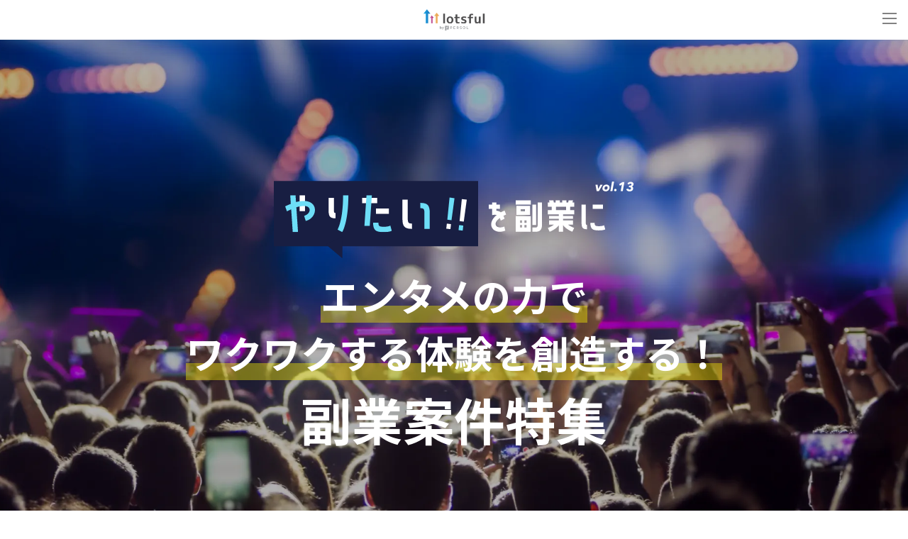

--- FILE ---
content_type: text/html; charset=utf-8
request_url: https://lotsful.jp/specials/challenge13-entertainment
body_size: 10206
content:
<!DOCTYPE html>
<html lang="ja">
<head>
  <meta charset="utf-8">
  <meta http-equiv="X-UA-Compatible" content="IE=edge">
  <meta content="width=device-width, initial-scale=1, maximum-scale=1, user-scalable=no" name="viewport">
  <title>エンタメの力でワクワクする体験を創造する！副業案件特集｜やりたい!!を副業にvol.13</title>
<meta name="description" content="パーソルの副業マッチングサービス「lotsful（ロッツフル）」では、「やりたい！」にチャレンジする機会を増やす一歩として、副業募集の特集ページを開設します。第十三弾は、エンタメの力でワクワクする体験を創造する！をテーマに、タレント事務所、キャラクター雑貨屋、WebARコンテンツの開発スタートアップなどが新たに副業募集をスタート。今の会社では実現できない「やりたい！」を副業で叶えてみませんか？">
<meta name="keywords" content="副業,兼業,ベンチャー,事業会社">
<meta property="og:title" content="エンタメの力でワクワクする体験を創造する！副業案件特集｜やりたい!!を副業にvol.13">
<meta property="og:description" content="パーソルの副業マッチングサービス「lotsful（ロッツフル）」では、「やりたい！」にチャレンジする機会を増やす一歩として、副業募集の特集ページを開設します。第十三弾は、エンタメの力でワクワクする体験を創造する！をテーマに、タレント事務所、キャラクター雑貨屋、WebARコンテンツの開発スタートアップなどが新たに副業募集をスタート。今の会社では実現できない「やりたい！」を副業で叶えてみませんか？">
<meta property="og:url" content="https://lotsful.jp/specials/challenge13-entertainment">
<meta property="og:site_name" content="lotsful">
<meta property="og:image" content="https://lotsful.jp/build/assets/challenge13-ogp-COtfe5nh.png">

<meta name="twitter:title" content="エンタメの力でワクワクする体験を創造する！副業案件特集｜やりたい!!を副業にvol.13">
<meta name="twitter:description" content="パーソルの副業マッチングサービス「lotsful（ロッツフル）」では、「やりたい！」にチャレンジする機会を増やす一歩として、副業募集の特集ページを開設します。第十三弾は、エンタメの力でワクワクする体験を創造する！をテーマに、タレント事務所、キャラクター雑貨屋、WebARコンテンツの開発スタートアップなどが新たに副業募集をスタート。今の会社では実現できない「やりたい！」を副業で叶えてみませんか？">
<meta name="twitter:card" content="summary_large_image">
<meta name="twitter:image" content="https://lotsful.jp/build/assets/challenge13-ogp-COtfe5nh.png">
<script type="application/ld+json">{"@context":"https://schema.org","@type":"WebPage","name":"lotsful","description":"lotsful(ロッツフル)はキャリアアップしたい個人とベンチャーをはじめとする企業や団体を1to1でつなぐ、副業・兼業のマッチングサービスです。","url":"https://lotsful.jp/specials/challenge13-entertainment"}</script>
<meta http-equiv="X-UA-Compatible" content="IE=edge">
<meta name="viewport" content="width=device-width, user-scalable=no, initial-scale=1, maximum-scale=1">

    <link rel="canonical" href="https://lotsful.jp/specials/challenge13-entertainment">
<link rel="shortcut icon" href="https://lotsful.jp/favicon.ico">
<link rel="icon" type="image/png" href="https://lotsful.jp/images/icon/icon-16x16.png" sizes="16x16">
<link rel="apple-touch-icon" sizes="57x57" href="https://lotsful.jp/images/icon/apple-touch-icon-57x57.png">
<link rel="apple-touch-icon" sizes="114x114" href="https://lotsful.jp/images/icon/apple-touch-icon-57x57@2x.png">
<link rel="apple-touch-icon" sizes="60x60" href="https://lotsful.jp/images/icon/apple-touch-icon-60x60.png">
<link rel="apple-touch-icon" sizes="120x120" href="https://lotsful.jp/images/icon/apple-touch-icon-60x60@2x.png">
<link rel="apple-touch-icon" sizes="180x180" href="https://lotsful.jp/images/icon/apple-touch-icon-60x60@3x.png">
<link rel="apple-touch-icon" sizes="72x72" href="https://lotsful.jp/images/icon/apple-touch-icon-72x72.png">
<link rel="apple-touch-icon" sizes="144x144" href="https://lotsful.jp/images/icon/apple-touch-icon-72x72@2x.png">
<link rel="apple-touch-icon" sizes="76x76" href="https://lotsful.jp/images/icon/apple-touch-icon-76x76.png">
<link rel="apple-touch-icon" sizes="152x152" href="https://lotsful.jp/images/icon/apple-touch-icon-76x76@2x.png">
  
  <link rel="preload" as="image" href="https://lotsful.jp/build/assets/bg-CFkn1NH4.webp">
  
  <link rel="stylesheet" href="https://maxcdn.bootstrapcdn.com/font-awesome/4.7.0/css/font-awesome.min.css">
  <link rel="stylesheet" href="https://cdnjs.cloudflare.com/ajax/libs/Modaal/0.4.4/css/modaal.min.css" integrity="sha512-hy4ogK/McVqjtA/tuCa8SMmrk9gydD+Mlj3E7rAIj8EbSAuj1hOJxjG5tx6ShzUar16ccfESGj4nO3HiK6WIyQ==" crossorigin="anonymous" referrerpolicy="no-referrer" />
  <link rel="preload" as="style" href="https://lotsful.jp/build/assets/job-challenge-ver1-BNsd9yT3.css" /><link rel="stylesheet" href="https://lotsful.jp/build/assets/job-challenge-ver1-BNsd9yT3.css" /><link href="//cdnjs.cloudflare.com/ajax/libs/slick-carousel/1.9.0/slick-theme.min.css" rel="stylesheet" type="text/css">
<link href="//cdnjs.cloudflare.com/ajax/libs/slick-carousel/1.9.0/slick.min.css" rel="stylesheet" type="text/css">
<link href="https://fonts.googleapis.com/icon?family=Material+Icons" rel="stylesheet">
  <meta name="csrf-token" content="K2ZpBuBdwvJ8kJBlEzOHD3oCl4JVQ2f8oYdifwtP">
  <!-- Google Tag Manager -->
    <script>(function (w, d, s, l, i) {
            w[l] = w[l] || [];
            w[l].push({
                'gtm.start':
                    new Date().getTime(), event: 'gtm.js'
            });
            var f = d.getElementsByTagName(s)[0],
                j = d.createElement(s), dl = l != 'dataLayer' ? '&l=' + l : '';
            j.async = true;
            j.src =
                'https://www.googletagmanager.com/gtm.js?id=' + i + dl;
            f.parentNode.insertBefore(j, f);
        })(window, document, 'script', 'dataLayer', 'GTM-TV6JF4P');</script>
    <!-- End Google Tag Manager -->
</head>
<body class="index-page drawer drawer--right">
  <!-- Google Tag Manager (noscript) -->
    <noscript><iframe src="https://www.googletagmanager.com/ns.html?id=GTM-TV6JF4P"
                      height="0" width="0" style="display:none;visibility:hidden"></iframe></noscript>
    <!-- End Google Tag Manager (noscript) -->
  <header class="application-header">
  <div class="inner">
    <button class="drawer-toggle drawer-hamburger" type="button"><span class="sr-only">toggle navigation</span><span class="drawer-hamburger-icon"></span></button>
    <span class="header-logo">
      <a href="https://lotsful.jp"><img alt="lotsfulロゴ" src="https://lotsful.jp/build/assets/logo-header-CmPVyXMK.png"></a>
    </span>
    <nav class="drawer-nav">
      <ul class="drawer-menu">
        <li class="top">
          <a href="https://lotsful.jp" class="header-link">トップ</a>
        </li>
        <li class="search">
          <a href="https://lotsful.jp/jobs" class="header-link">副業案件を探す</a>
        </li>
        <li class="company">
          <a href="https://lotsful.jp/brand/lp" class="header-link">仕事を依頼したい企業様</a>
        </li>
        <li class="login_pc">
          <a href="https://lotsful.jp/signin" class="header-link">ログイン</a>
        </li>
        <li class="signup hide_tbsp">
          <a href="https://lotsful.jp/signup" class="header-link">新規登録</a>
        </li>
        <li class="consult">
          <a href="https://lotsful.jp/supports" class="header-link">lotsfulに相談する</a>
        </li>
        <li class="faq">
          <a href="https://lotsful.jp/users/faq" class="header-link">よくあるご質問</a>
        </li>
      </ul>
      <div class="signup hide_pc"><a href="https://lotsful.jp/signup" class="header-link">新規登録</a></div>
      <a href="https://lotsful.jp/signin" class="logout" style="color:#111827;">ログイン</a>
    </nav>
  </div>
</header>

  <div class="user-content-position-padding">
    <div class="challenge-main challenge-main13">
    <main class="ver-b">
        <section class="wantdo-mv">
            <div class="inner">
                <div class="keyoffer">
                    <h1>
                        <img class="d-inline-block keyoffer-img" alt="「やりたい！」を副業に" src="https://lotsful.jp/build/assets/title-CzKUJu1H.svg">
                    </h1>
                    <p class="text-white">
                        <span>エンタメの力で<br>ワクワクする体験を創造する！</span><br><b class="font-weight-bold">副業案件特集</b>
                    </p>
                </div>
            </div>
        </section>
        <section class="wantdo-upgrade">
            <div class="inner">
                <div class="heading">
                    <p>「やりたい！」を副業に？</p>
                    <h2>
                        <span>やりたいこと</span>に副業でチャレンジし、<br>キャリアやスキルを広げよう
                    </h2>
                </div>
                <div class="cont">
                <div class="block">
                        <p>"何ができるか"も大事ですが、"何をしたいか"は、人のエネルギーを最大化させるために重要なもの。</p>
                        <p>そこでlotsfulでは、「やりたい！」にチャレンジする機会を増やす一歩として、副業募集の特集ページを開設します。</p>
                        <p>第十三弾は、<span class="font-weight-bold">エンタメの力でワクワクする体験を創造する！</span>をテーマに、</p>
                        <p>タレント事務所、キャラクター雑貨屋、WebARコンテンツの開発スタートアップなどが新たに副業募集をスタート。</p>
                        <p>プライベートで好きなことや、ずっと憧れている業界。</p>
                        <p>今の会社では実現できない「やりたい！」を副業で叶えてみませんか？</p>
                    </div>
                </div>
            </div>
        </section>
        <section class="wantdo-list">
    <div class="inner">
        <div class="heading">
            <h2>
                副業募集企業一覧
            </h2>
        </div>
                    <div class="mc-list_wrap">
                <div class="cont">
                    <div class="block" style="height:200px; border:solid 1px #ddd; display:flex; justify-content:center;">
                        <img
                        alt="企業ロゴ"
                        class="mw-100"
                        src="https://lotsful.jp/build/assets/logo-C3Cz_k8T.png"
                        style="border-radius:4px; max-height:160px; margin:auto;">
                    </div>
                    <div class="block">
                        <h3 class="font-weight-bold single-digit">
                            株式会社アダビト
                        </h3>
                        <div class="voice">
                            <div class="image">
                                <img
                                alt="企業代表者顔写真"
                                class="heightLine mw-100"
                                src="https://lotsful.jp/build/assets/voice-BhYi_8Yy.png"
                                style="width:100px; height:100px; object-fit:cover; border-radius:50%;">
                            </div>
                            <p>
                                「これからの自分にワクワクできる世の中をつくる」というビジョンの基、キャラクタータレント事務所、通称「サイマス」の運営とキャラクター雑貨ショップ「トレトイ」を運営しています。「ヒットとブームをつくる」をテーマに本気で「これからの自分にワクワク」できる人を増やしていきます。
                            </p>
                        </div>
                    </div>
                </div>
                <div class="cont list">
                    <div class="block">
                        <div class="ribbon-wrapper">
                            <div class="ribbon">
                                <h4>
                                    募集プロジェクト一覧
                                </h4>
                            </div>
                        </div>
                        <ul class="list-unstyled">
                                                        <li>
                                <a href="https://lotsful.jp/jobs/1087" target="_blank">日本一のフォロワー数を誇るキャラクターのグッズをバズらせる！TikTokマーケター</a>
                            </li>
                                                        <li>
                                <a href="https://lotsful.jp/jobs/1088" target="_blank">デザイナーズトイを中心としたキャラクター雑貨を全国へ発信する！EC改善</a>
                            </li>
                                                        <li>
                                <a href="https://lotsful.jp/jobs/1089" target="_blank">キャラクターIP事業を共創し全国に届ける！営業組織立ち上げ</a>
                            </li>
                                                    </ul>
                    </div>
                </div>
            </div>
                    <div class="mc-list_wrap">
                <div class="cont">
                    <div class="block" style="height:200px; border:solid 1px #ddd; display:flex; justify-content:center;">
                        <img
                        alt="企業ロゴ"
                        class="mw-100"
                        src="https://lotsful.jp/build/assets/logo-Cu_NJ1yT.png"
                        style="border-radius:4px; max-height:160px; margin:auto;">
                    </div>
                    <div class="block">
                        <h3 class="font-weight-bold single-digit">
                            株式会社エイスリー
                        </h3>
                        <div class="voice">
                            <div class="image">
                                <img
                                alt="企業代表者顔写真"
                                class="heightLine mw-100"
                                src="https://lotsful.jp/build/assets/voice-C4Gh7G1N.jpg"
                                style="width:100px; height:100px; object-fit:cover; border-radius:50%;">
                            </div>
                            <p>
                                エイスリーは、ご要望に応じてタレント等を最適にアサインする『総合キャスティング』、タレント写真のサブスク『タレントストック』、『エンタメ業界に特化した総合人材、M&amp;A仲介』サービスを展開しています。『世界の才能をつなぐプロフェッショナル』として、あらゆる“才能”のマッチングを実現していきましょう！
                            </p>
                        </div>
                    </div>
                </div>
                <div class="cont list">
                    <div class="block">
                        <div class="ribbon-wrapper">
                            <div class="ribbon">
                                <h4>
                                    募集プロジェクト一覧
                                </h4>
                            </div>
                        </div>
                        <ul class="list-unstyled">
                                                        <li>
                                <a href="https://lotsful.jp/jobs/1090" target="_blank">エンタメベンチャーにおける人材紹介事業のメディアを担う！WEBディレクター</a>
                            </li>
                                                    </ul>
                    </div>
                </div>
            </div>
                    <div class="mc-list_wrap">
                <div class="cont">
                    <div class="block" style="height:200px; border:solid 1px #ddd; display:flex; justify-content:center;">
                        <img
                        alt="企業ロゴ"
                        class="mw-100"
                        src="https://lotsful.jp/build/assets/logo-ByLJVZ_P.png"
                        style="border-radius:4px; max-height:160px; margin:auto;">
                    </div>
                    <div class="block">
                        <h3 class="font-weight-bold single-digit">
                            株式会社STRACT
                        </h3>
                        <div class="voice">
                            <div class="image">
                                <img
                                alt="企業代表者顔写真"
                                class="heightLine mw-100"
                                src="https://lotsful.jp/build/assets/voice-CX9D9Udq.jpg"
                                style="width:100px; height:100px; object-fit:cover; border-radius:50%;">
                            </div>
                            <p>
                                イノベーションを生み出し続ける、機構を創るをモットーに今までカジュアルエンタメ事業などを展開しておりました。現在は入れておくだけで オンラインショッピングがオトクになる拡張機能 PLUGに注力しています。一緒に「最高のオンラインショッピング体験」を作り上げて行きませんか？
                            </p>
                        </div>
                    </div>
                </div>
                <div class="cont list">
                    <div class="block">
                        <div class="ribbon-wrapper">
                            <div class="ribbon">
                                <h4>
                                    募集プロジェクト一覧
                                </h4>
                            </div>
                        </div>
                        <ul class="list-unstyled">
                                                        <li>
                                <a href="https://lotsful.jp/jobs/1091" target="_blank">オンラインショッピングをオトクにするアプリをデザインする！UIUXデザイナー</a>
                            </li>
                                                        <li>
                                <a href="https://lotsful.jp/jobs/1092" target="_blank">お金と時間の節約アプリ「PLUG」をプロモーションする！toCマーケター</a>
                            </li>
                                                        <li>
                                <a href="https://lotsful.jp/jobs/1093" target="_blank">イノベーションを生み出し続けるビジョナリーカンパニーを拡大する！広報</a>
                            </li>
                                                    </ul>
                    </div>
                </div>
            </div>
                    <div class="mc-list_wrap">
                <div class="cont">
                    <div class="block" style="height:200px; border:solid 1px #ddd; display:flex; justify-content:center;">
                        <img
                        alt="企業ロゴ"
                        class="mw-100"
                        src="https://lotsful.jp/build/assets/logo-BR2kAbt8.png"
                        style="border-radius:4px; max-height:160px; margin:auto;">
                    </div>
                    <div class="block">
                        <h3 class="font-weight-bold single-digit">
                            株式会社LIVESTAR
                        </h3>
                        <div class="voice">
                            <div class="image">
                                <img
                                alt="企業代表者顔写真"
                                class="heightLine mw-100"
                                src="https://lotsful.jp/build/assets/voice-m65dJ5WK.jpg"
                                style="width:100px; height:100px; object-fit:cover; border-radius:50%;">
                            </div>
                            <p>
                                LIVESTARは、「プロライバーが活躍できる環境と未来を作る」をビジョンにライバーが楽しく、持続的な活動ができるようにサポートするライバープロダクションです。共にライブ配信を次世代のエンターテイメントとして広げ、業界No.1のライブ配信プロダクションを目指しませんか？
                            </p>
                        </div>
                    </div>
                </div>
                <div class="cont list">
                    <div class="block">
                        <div class="ribbon-wrapper">
                            <div class="ribbon">
                                <h4>
                                    募集プロジェクト一覧
                                </h4>
                            </div>
                        </div>
                        <ul class="list-unstyled">
                                                        <li>
                                <a href="https://lotsful.jp/jobs/1094" target="_blank">急成長中のライブ配信市場を盛り上げる次世代スターを育成！タレントマネジメント</a>
                            </li>
                                                    </ul>
                    </div>
                </div>
            </div>
                    <div class="mc-list_wrap">
                <div class="cont">
                    <div class="block" style="height:200px; border:solid 1px #ddd; display:flex; justify-content:center;">
                        <img
                        alt="企業ロゴ"
                        class="mw-100"
                        src="https://lotsful.jp/build/assets/logo-B-IoALuC.png"
                        style="border-radius:4px; max-height:160px; margin:auto;">
                    </div>
                    <div class="block">
                        <h3 class="font-weight-bold single-digit">
                            株式会社palan
                        </h3>
                        <div class="voice">
                            <div class="image">
                                <img
                                alt="企業代表者顔写真"
                                class="heightLine mw-100"
                                src="https://lotsful.jp/build/assets/voice-OjCgXKS_.jpeg"
                                style="width:100px; height:100px; object-fit:cover; border-radius:50%;">
                            </div>
                            <p>
                                palanはプロダクトのアイデアをデザインとシステム開発を通してカタチにする会社です。DX支援事業では効率的により多くのチャレンジができる未来を創り、XR事業では最先端技術を駆使し、AR時代を切り開くサービスを提供しています。「関わっていただくその人自身の人生を豊かにする」事にご賛同頂ける仲間を募集します！
                            </p>
                        </div>
                    </div>
                </div>
                <div class="cont list">
                    <div class="block">
                        <div class="ribbon-wrapper">
                            <div class="ribbon">
                                <h4>
                                    募集プロジェクト一覧
                                </h4>
                            </div>
                        </div>
                        <ul class="list-unstyled">
                                                        <li>
                                <a href="https://lotsful.jp/jobs/1095" target="_blank">「WebAR」を活用して、AR時代の未来を創る！コンサルタント</a>
                            </li>
                                                        <li>
                                <a href="https://lotsful.jp/jobs/1096" target="_blank">最先端技術で世界をリードする！セールス（マネージャークラス）</a>
                            </li>
                                                    </ul>
                    </div>
                </div>
            </div>
            </div>
</section>
        <section class="wantdo-flow">
    <div class="inner">
        <div class="heading">
            <h2>
                エントリーからの流れ
            </h2>
        </div>
        <div class="cont">
            <div class="block">
                <h3>
                    エントリー
                </h3>
                <img src="https://lotsful.jp/build/assets/mc-flow-01-DG2CEfb7.svg" alt="イメージ画像-エントリーからの流れ-1">
            </div>
            <div class="block">
                <h3>
                    マッチング後<br>lotsfulよりご連絡
                </h3>
                <img src="https://lotsful.jp/build/assets/mc-flow-02-DvVJl34X.svg" alt="イメージ画像-エントリーからの流れ-2">
                <p class="text-center text-lg-left mb-0">
                    ※次のステップに進まれる方のみ<br class="d-block d-lg-none">ご案内をお送りします。
                </p>
            </div>
            <div class="block">
                <h3>
                    ミーティングの<br>実施
                </h3>
                <img src="https://lotsful.jp/build/assets/mc-flow-03-C2zVgye3.svg" alt="イメージ画像-エントリーからの流れ-3">
            </div>
            <div class="block">
                <h3>
                    プロジェクト<br>スタート！
                </h3>
                <img src="https://lotsful.jp/build/assets/mc-flow-04-CnR0S-Gg.svg" alt="イメージ画像-エントリーからの流れ-4">
            </div>
        </div>
        <div class="action">
            <a class="button green" href="https://lotsful.jp/signup">さっそく登録してみる</a>
        </div>
    </div>
</section>
        <section class="offer last mc-offer"
         style="background-image: url(https://images.pexels.com/photos/3183150/pexels-photo-3183150.jpeg?auto=compress&amp;cs=tinysrgb&amp;dpr=2&amp;h=750&amp;w=1260);">
    <div class="inner">
        <div class="ctaoffer">
            <h2>
                副業人材の募集やlotsfulサイトへの無料掲載に<br>ご興味がある企業様はお気軽にお問い合わせください
            </h2>
            <div class="action">
                <p>
                    初期費用・成功報酬 無料
                </p>
                <br><a class="button cta" href="https://lotsful.jp/brand/register"
                       target="_blank">資料請求・お問い合わせ</a>
            </div>
        </div>
    </div>
</section>
        <section class="feature_project">
    <div class="inner"></div>
    <div class="feature_project_inner">
        <div class="heading">
            <h2>
                その他の特設ページ
            </h2>
        </div>
        <div class="roll-cont show">
            <div class="cont job-list">
                <div class="block slider">
                                                                    <div class="col-12 col-md-6">
                            <a href="https://lotsful.jp/specials/next2" target="_blank">
                                <img src="https://lotsful.jp/build/assets/ogp-M6mpEJAN.png" class="other-upgrade-page-img" alt="副業ネクストvol.2">
                            </a>
                        </div>
                                                                                            <div class="col-12 col-md-6">
                            <a href="https://lotsful.jp/specials/next" target="_blank">
                                <img src="https://lotsful.jp/build/assets/ogp-DmR_TH-b.png" class="other-upgrade-page-img" alt="副業ネクストvol.1">
                            </a>
                        </div>
                                                                                            <div class="col-12 col-md-6">
                            <a href="https://lotsful.jp/specials/challenge44-enterprise4" target="_blank">
                                <img src="https://lotsful.jp/build/assets/challenge44-ogp-97yQVkPG.png" class="other-upgrade-page-img" alt="大企業×副業で、社会を変える仕事に挑戦！">
                            </a>
                        </div>
                                                                                            <div class="col-12 col-md-6">
                            <a href="https://lotsful.jp/specials/challenge43-enterprise3" target="_blank">
                                <img src="https://lotsful.jp/build/assets/challenge43-ogp-BumX8V8O.png" class="other-upgrade-page-img" alt="大企業×副業-組織の壁を超えて、イノベーションを加速する！">
                            </a>
                        </div>
                                                                                            <div class="col-12 col-md-6">
                            <a href="https://lotsful.jp/specials/challenge42-dx2" target="_blank">
                                <img src="https://lotsful.jp/build/assets/challenge42-ogp-Cn-tZd-U.png" class="other-upgrade-page-img" alt="デジタル人材案件特集｜やりたい!!を副業に「デジタル人材×副業」でDX推進に新たな可能性を創造する！">
                            </a>
                        </div>
                                                                                            <div class="col-12 col-md-6">
                            <a href="https://lotsful.jp/specials/challenge41-next" target="_blank">
                                <img src="https://lotsful.jp/build/assets/challenge41-ogp-D_Wpe0Wr.png" class="other-upgrade-page-img" alt="副業ネクスト案件特集｜やりたい!!を副業に 副業経験が武器になる。キャリアの新しい選択肢を！">
                            </a>
                        </div>
                                                                                            <div class="col-12 col-md-6">
                            <a href="https://lotsful.jp/specials/challenge40-enterprise2" target="_blank">
                                <img src="https://lotsful.jp/build/assets/challenge40-ogp-DkGw_Ol5.png" class="other-upgrade-page-img" alt="副業案件特集｜やりたい!!を副業に 大企業での副業を通じて、社会に大きなインパクトを与える！">
                            </a>
                        </div>
                                                                                            <div class="col-12 col-md-6">
                            <a href="https://lotsful.jp/specials/challenge38-dx" target="_blank">
                                <img src="https://lotsful.jp/build/assets/challenge38-ogp-DkffZTR4.png" class="other-upgrade-page-img" alt="副業案件特集｜やりたい!!を副業に デジタル人材×副業でDXプロジェクトを支援する！">
                            </a>
                        </div>
                                                                                            <div class="col-12 col-md-6">
                            <a href="https://lotsful.jp/specials/challenge37-pre-series-a" target="_blank">
                                <img src="https://lotsful.jp/build/assets/challenge37-ogp-BkbkAvaA.png" class="other-upgrade-page-img" alt="副業案件特集｜やりたい!!を副業に 今後の時代を創るプレシード～プレシリーズA期企業特集～">
                            </a>
                        </div>
                                                                                            <div class="col-12 col-md-6">
                            <a href="https://lotsful.jp/specials/challenge36-enterprise" target="_blank">
                                <img src="https://lotsful.jp/build/assets/challenge36-ogp-DfRt39a6.png" class="other-upgrade-page-img" alt="副業案件特集｜やりたい!!を副業に 大企業×副業で、スケールの大きなミッションに挑戦する！">
                            </a>
                        </div>
                                                                                            <div class="col-12 col-md-6">
                            <a href="https://lotsful.jp/specials/challenge35-deeptech" target="_blank">
                                <img src="https://lotsful.jp/build/assets/challenge35-ogp-DTg97kEB.png" class="other-upgrade-page-img" alt="副業案件特集｜やりたい!!を副業に 新興技術で社会にインパクトを与え、未来を切り開く！">
                            </a>
                        </div>
                                                                                            <div class="col-12 col-md-6">
                            <a href="https://lotsful.jp/specials/challenge-socialwelfare" target="_blank">
                                <img src="https://lotsful.jp/build/assets/challenge34-ogp-Lz8vHBTv.png" class="other-upgrade-page-img" alt="副業案件特集｜やりたい!!を副業に 福祉業界の課題解決に貢献する！">
                            </a>
                        </div>
                                                                                            <div class="col-12 col-md-6">
                            <a href="https://lotsful.jp/specials/challenge33-entertainment" target="_blank">
                                <img src="https://lotsful.jp/build/assets/challenge33-ogp-CroE5ueF.png" class="other-upgrade-page-img" alt="副業案件特集｜やりたい!!を副業にvol.33">
                            </a>
                        </div>
                                                                                            <div class="col-12 col-md-6">
                            <a href="https://lotsful.jp/specials/challenge32-health" target="_blank">
                                <img src="https://lotsful.jp/build/assets/challenge32-ogp-DtYPoGOV.png" class="other-upgrade-page-img" alt="副業案件特集｜やりたい!!を副業にvol.32">
                            </a>
                        </div>
                                                                                            <div class="col-12 col-md-6">
                            <a href="https://lotsful.jp/specials/challenge31-d2c" target="_blank">
                                <img src="https://lotsful.jp/build/assets/challenge31-ogp-wWJYTvyH.png" class="other-upgrade-page-img" alt="副業案件特集｜やりたい!!を副業にvol.31">
                            </a>
                        </div>
                                                                                            <div class="col-12 col-md-6">
                            <a href="https://lotsful.jp/specials/challenge30-saas" target="_blank">
                                <img src="https://lotsful.jp/build/assets/challenge30-ogp-4ki_bXpB.png" class="other-upgrade-page-img" alt="副業案件特集｜やりたい!!を副業にvol.30">
                            </a>
                        </div>
                                                                                            <div class="col-12 col-md-6">
                            <a href="https://lotsful.jp/specials/challenge29-newbusiness" target="_blank">
                                <img src="https://lotsful.jp/build/assets/challenge29-ogp-Bv6ui2I9.png" class="other-upgrade-page-img" alt="副業案件特集｜やりたい!!を副業にvol.29">
                            </a>
                        </div>
                                                                                            <div class="col-12 col-md-6">
                            <a href="https://lotsful.jp/specials/challenge28-food_and_agriculture" target="_blank">
                                <img src="https://lotsful.jp/build/assets/challenge28-ogp-CkvjLFFS.png" class="other-upgrade-page-img" alt="副業案件特集｜やりたい!!を副業にvol.28">
                            </a>
                        </div>
                                                                                            <div class="col-12 col-md-6">
                            <a href="https://lotsful.jp/specials/challenge27-corporatedept" target="_blank">
                                <img src="https://lotsful.jp/build/assets/challenge27-ogp-CGVVOSGW.png" class="other-upgrade-page-img" alt="副業案件特集｜やりたい!!を副業にvol.27">
                            </a>
                        </div>
                                                                                            <div class="col-12 col-md-6">
                            <a href="https://lotsful.jp/specials/challenge26-sustainability" target="_blank">
                                <img src="https://lotsful.jp/build/assets/challenge26-ogp-SnolNTOs.png" class="other-upgrade-page-img" alt="副業案件特集｜やりたい!!を副業にvol.26">
                            </a>
                        </div>
                                                                                            <div class="col-12 col-md-6">
                            <a href="https://lotsful.jp/specials/challenge25-bizdev" target="_blank">
                                <img src="https://lotsful.jp/build/assets/challenge25-ogp-4Wjz5V2P.png" class="other-upgrade-page-img" alt="副業案件特集｜やりたい!!を副業にvol.25">
                            </a>
                        </div>
                                                                                            <div class="col-12 col-md-6">
                            <a href="https://lotsful.jp/specials/challenge24-dx" target="_blank">
                                <img src="https://lotsful.jp/build/assets/challenge24-ogp-BFKxeai0.png" class="other-upgrade-page-img" alt="副業案件特集｜やりたい!!を副業にvol.24">
                            </a>
                        </div>
                                                                                            <div class="col-12 col-md-6">
                            <a href="https://lotsful.jp/specials/challenge23-marketing" target="_blank">
                                <img src="https://lotsful.jp/build/assets/challenge23-ogp-tAVcuFjz.png" class="other-upgrade-page-img" alt="副業案件特集｜やりたい!!を副業にvol.23">
                            </a>
                        </div>
                                                                                            <div class="col-12 col-md-6">
                            <a href="https://lotsful.jp/specials/challenge22-lifestyle" target="_blank">
                                <img src="https://lotsful.jp/build/assets/challenge22-ogp-v-Yxh0Bm.png" class="other-upgrade-page-img" alt="副業案件特集｜やりたい!!を副業にvol.22">
                            </a>
                        </div>
                                                                                            <div class="col-12 col-md-6">
                            <a href="https://lotsful.jp/specials/challenge21-learning" target="_blank">
                                <img src="https://lotsful.jp/build/assets/challenge21-ogp-DeNIuaxX.png" class="other-upgrade-page-img" alt="副業案件特集｜やりたい!!を副業にvol.21">
                            </a>
                        </div>
                                                                                            <div class="col-12 col-md-6">
                            <a href="https://lotsful.jp/specials/challenge20-lifescience" target="_blank">
                                <img src="https://lotsful.jp/build/assets/challenge20-ogp-Bv55ykPB.png" class="other-upgrade-page-img" alt="副業案件特集｜やりたい!!を副業にvol.20">
                            </a>
                        </div>
                                                                                            <div class="col-12 col-md-6">
                            <a href="https://lotsful.jp/specials/challenge19-web3" target="_blank">
                                <img src="https://lotsful.jp/build/assets/challenge19-ogp-fPMiAYlF.png" class="other-upgrade-page-img" alt="副業案件特集｜やりたい!!を副業にvol.19">
                            </a>
                        </div>
                                                                                            <div class="col-12 col-md-6">
                            <a href="https://lotsful.jp/specials/challenge18-global" target="_blank">
                                <img src="https://lotsful.jp/build/assets/challenge18-ogp-C0MQ0GRU.png" class="other-upgrade-page-img" alt="副業案件特集｜やりたい!!を副業にvol.18">
                            </a>
                        </div>
                                                                                            <div class="col-12 col-md-6">
                            <a href="https://lotsful.jp/specials/challenge17-ai" target="_blank">
                                <img src="https://lotsful.jp/build/assets/challenge17-ogp-Dib-HCdo.png" class="other-upgrade-page-img" alt="副業案件特集｜やりたい!!を副業にvol.17">
                            </a>
                        </div>
                                                                                            <div class="col-12 col-md-6">
                            <a href="https://lotsful.jp/specials/challenge16-e-commerce" target="_blank">
                                <img src="https://lotsful.jp/build/assets/challenge16-ogp-BAg8Rtg2.png" class="other-upgrade-page-img" alt="副業案件特集｜やりたい!!を副業にvol.16">
                            </a>
                        </div>
                                                                                            <div class="col-12 col-md-6">
                            <a href="https://lotsful.jp/specials/challenge15-regional-activation" target="_blank">
                                <img src="https://lotsful.jp/build/assets/challenge15-ogp-Dn4kOcgk.png" class="other-upgrade-page-img" alt="副業案件特集｜やりたい!!を副業にvol.15">
                            </a>
                        </div>
                                                                                            <div class="col-12 col-md-6">
                            <a href="https://lotsful.jp/specials/challenge-jleague" target="_blank">
                                <img src="https://lotsful.jp/build/assets/challengejleague-ogp-pkv61hkO.png" class="other-upgrade-page-img" alt="副業案件特集｜やりたい!!を副業に - Special">
                            </a>
                        </div>
                                                                                            <div class="col-12 col-md-6">
                            <a href="https://lotsful.jp/specials/challenge14-socialventure" target="_blank">
                                <img src="https://lotsful.jp/build/assets/challenge14-ogp-DJ7a-cGb.png" class="other-upgrade-page-img" alt="副業案件特集｜やりたい!!を副業にvol.14">
                            </a>
                        </div>
                                                                                            <div class="col-12 col-md-6">
                            <a href="https://lotsful.jp/specials/challenge12-sharing-economy" target="_blank">
                                <img src="https://lotsful.jp/build/assets/challenge12-ogp-CUNXh3La.png" class="other-upgrade-page-img" alt="副業案件特集｜やりたい!!を副業にvol.12">
                            </a>
                        </div>
                                                                                            <div class="col-12 col-md-6">
                            <a href="https://lotsful.jp/specials/challenge11-food" target="_blank">
                                <img src="https://lotsful.jp/build/assets/challenge11-ogp-BqL8YzDa.png" class="other-upgrade-page-img" alt="副業案件特集｜やりたい!!を副業にvol.11">
                            </a>
                        </div>
                                                                                            <div class="col-12 col-md-6">
                            <a href="https://lotsful.jp/specials/challenge10-saas" target="_blank">
                                <img src="https://lotsful.jp/build/assets/challenge10-ogp-B5Jnszrl.png" class="other-upgrade-page-img" alt="副業案件特集｜やりたい!!を副業にvol.10">
                            </a>
                        </div>
                                                                                            <div class="col-12 col-md-6">
                            <a href="https://lotsful.jp/specials/challenge9-matching" target="_blank">
                                <img src="https://lotsful.jp/build/assets/challenge9-ogp-DCeGpezq.png" class="other-upgrade-page-img" alt="副業案件特集｜やりたい!!を副業にvol.9">
                            </a>
                        </div>
                                                                                            <div class="col-12 col-md-6">
                            <a href="https://lotsful.jp/specials/challenge8-legacy" target="_blank">
                                <img src="https://lotsful.jp/build/assets/challenge8-ogp-pZzJdDBZ.png" class="other-upgrade-page-img" alt="副業案件特集｜やりたい!!を副業にvol.8">
                            </a>
                        </div>
                                                                                            <div class="col-12 col-md-6">
                            <a href="https://lotsful.jp/specials/challenge7-ai" target="_blank">
                                <img src="https://lotsful.jp/build/assets/challenge7-ogp-DhdZolvA.png" class="other-upgrade-page-img" alt="副業案件特集｜やりたい!!を副業にvol.7">
                            </a>
                        </div>
                                                                                            <div class="col-12 col-md-6">
                            <a href="https://lotsful.jp/specials/challenge6-d2c" target="_blank">
                                <img src="https://lotsful.jp/build/assets/challenge6-ogp-Cf1hrmnA.png" class="other-upgrade-page-img" alt="副業案件特集｜やりたい!!を副業にvol.6">
                            </a>
                        </div>
                                                                                            <div class="col-12 col-md-6">
                            <a href="https://lotsful.jp/specials/challenge5-local" target="_blank">
                                <img src="https://lotsful.jp/build/assets/challenge5-ogp-_HKjG38c.png" class="other-upgrade-page-img" alt="副業案件特集｜やりたい!!を副業にvol.5">
                            </a>
                        </div>
                                                                                            <div class="col-12 col-md-6">
                            <a href="https://lotsful.jp/specials/challenge4-global" target="_blank">
                                <img src="https://lotsful.jp/build/assets/challenge4-ogp-Dwe_jd2c.png" class="other-upgrade-page-img" alt="副業案件特集｜やりたい!!を副業にvol.4">
                            </a>
                        </div>
                                                                                            <div class="col-12 col-md-6">
                            <a href="https://lotsful.jp/specials/challenge3-enterprise" target="_blank">
                                <img src="https://lotsful.jp/build/assets/challenge3-ogp-C7jtPcpp.png" class="other-upgrade-page-img" alt="副業案件特集｜やりたい!!を副業にvol.3">
                            </a>
                        </div>
                                                                                            <div class="col-12 col-md-6">
                            <a href="https://lotsful.jp/specials/challenge2-cultures" target="_blank">
                                <img src="https://lotsful.jp/build/assets/challenge2-ogp-Cd1kE2Zc.png" class="other-upgrade-page-img" alt="ジャパンカルチャーを世の中に広げる！副業案件特集｜やりたい!!を副業にvol.2">
                            </a>
                        </div>
                                                                                            <div class="col-12 col-md-6">
                            <a href="https://lotsful.jp/specials/challenge1-sports" target="_blank">
                                <img src="https://lotsful.jp/build/assets/challenge1-ogp-iBaQO1Zj.png" class="other-upgrade-page-img" alt="スポーツ業界を盛り上げる！副業案件特集｜やりたい!!を副業にvol.1">
                            </a>
                        </div>
                                                                                            <div class="col-12 col-md-6">
                            <a href="https://lotsful.jp/specials/upgrade9-aichi-startup" target="_blank">
                                <img src="https://lotsful.jp/build/assets/upgrade9-ogp-BtMGVhQ2.png" class="other-upgrade-page-img" alt="愛知県スタートアップの副業特集｜副業でアップグレード！special!">
                            </a>
                        </div>
                                                                                            <div class="col-12 col-md-6">
                            <a href="https://lotsful.jp/specials/upgrade8-lifestyle" target="_blank">
                                <img src="https://lotsful.jp/build/assets/upgrade8-ogp-sMnFLlwu.png" class="other-upgrade-page-img" alt="ライフスタイル企業の副業特集｜副業でアップグレード！vol.8">
                            </a>
                        </div>
                                                                                            <div class="col-12 col-md-6">
                            <a href="https://lotsful.jp/specials/shift-x" target="_blank">
                                <img src="https://lotsful.jp/build/assets/shift-x-ogp-1D39Iaqj.webp" class="other-upgrade-page-img" alt="SHIFT(x) x lotsful スタートアップ特集">
                            </a>
                        </div>
                                                                                            <div class="col-12 col-md-6">
                            <a href="https://lotsful.jp/specials/upgrade7-sharing-economy" target="_blank">
                                <img src="https://lotsful.jp/build/assets/upgrade7-ogp-CePZtHBV.png" class="other-upgrade-page-img" alt="シェアエコ×スタートアップの副業特集｜副業でアップグレード！vol.7">
                            </a>
                        </div>
                                                                                            <div class="col-12 col-md-6">
                            <a href="https://lotsful.jp/specials/upgrade6-education" target="_blank">
                                <img src="https://lotsful.jp/build/assets/vol6_ogp-CTI_x4Nk.jpg" class="other-upgrade-page-img" alt="学び×スタートアップの副業特集｜副業でアップグレード！vol.6">
                            </a>
                        </div>
                                                                                            <div class="col-12 col-md-6">
                            <a href="https://lotsful.jp/specials/upgrade5-healthtech" target="_blank">
                                <img src="https://lotsful.jp/build/assets/upgrade5-ogp-UN_ET0wu.png" class="other-upgrade-page-img" alt="ヘルステック×スタートアップの副業特集｜副業でアップグレード！vol.5">
                            </a>
                        </div>
                                                                                            <div class="col-12 col-md-6">
                            <a href="https://lotsful.jp/specials/upgrade4-entertainment" target="_blank">
                                <img src="https://lotsful.jp/build/assets/upgrade4-ogp-Df2LIbVz.png" class="other-upgrade-page-img" alt="エンタメ×スタートアップの副業特集｜副業でアップグレード！vol.4">
                            </a>
                        </div>
                                                                                            <div class="col-12 col-md-6">
                            <a href="https://lotsful.jp/specials/upgrade3-local" target="_blank">
                                <img src="https://lotsful.jp/build/assets/upgrade3-ogp-DQLkX_yh.png" class="other-upgrade-page-img" alt="地域貢献×スタートアップの副業特集｜副業でアップグレード！vol.3">
                            </a>
                        </div>
                                                                                            <div class="col-12 col-md-6">
                            <a href="https://lotsful.jp/specials/upgrade2-foodtech" target="_blank">
                                <img src="https://lotsful.jp/build/assets/upgrade2-ogp-Lm3LRu5m.png" class="other-upgrade-page-img" alt="食×スタートアップの副業特集｜副業でアップグレード！vol.2">
                            </a>
                        </div>
                                                                                            <div class="col-12 col-md-6">
                            <a href="https://lotsful.jp/specials/upgrade1-enterprise" target="_blank">
                                <img src="https://lotsful.jp/build/assets/upgrade1-ogp-B1A9ANr-.png" class="other-upgrade-page-img" alt="大手企業×新規事業の副業で、変革するミライ｜副業でアップグレード！vol.1">
                            </a>
                        </div>
                                                            </div>
            </div>
        </div>
    </div>
</section>
    </main>
</div>
  </div>

  <footer class="footer-container">
  <section class="foot">
    <div class="inner">
      <div class="cont">
        <div class="block">
          <h3>lotsful</h3>
          <ul>
            <li><a href="https://lotsful.jp">lotsful トップページ</a></li>
            <li><a href="https://lotsful.jp/biz/articles/">lotsful magazine</a></li>
            <li><a href="https://lotsful.jp/news">lotsful ニュース</a></li>
            <li>
              <a href="https://persol-innovation.co.jp/" target="_blank" rel="noopener noreferrer">運営会社</a>
            </li>
            <li><a href="https://lotsful.jp/terms">利用規約</a></li>
            <li><a href="https://lotsful.jp/privacy-policy">プライバシーポリシー</a></li>
            <li>
              <a href="https://persol-innovation.co.jp/policy/cookie/" target="_blank" rel="noopener noreferrer">パーソナルデータの外部送信について</a>
            </li>
            <li><a href="https://lotsful.jp/users/faq">よくあるご質問</a></li>
            <li><a href="https://lotsful.jp/contacts">お問い合わせ</a></li>
          </ul>
        </div>

                <div class="block joblist">
          <h3>副業案件を探す</h3>
          <ul>
            <li><a href="https://lotsful.jp/jobs">副業案件一覧</a></li>
                        <li><a href="https://lotsful.jp/jobs?key_word=&amp;job_categories_id=1&amp;categories_id=">事業開発</a></li>
                        <li><a href="https://lotsful.jp/jobs?key_word=&amp;job_categories_id=2&amp;categories_id=">セールス</a></li>
                        <li><a href="https://lotsful.jp/jobs?key_word=&amp;job_categories_id=3&amp;categories_id=">マーケティング</a></li>
                        <li><a href="https://lotsful.jp/jobs?key_word=&amp;job_categories_id=4&amp;categories_id=">経営企画・管理</a></li>
                        <li><a href="https://lotsful.jp/jobs?key_word=&amp;job_categories_id=5&amp;categories_id=">人事</a></li>
                        <li><a href="https://lotsful.jp/jobs?key_word=&amp;job_categories_id=6&amp;categories_id=">広報</a></li>
                        <li><a href="https://lotsful.jp/jobs?key_word=&amp;job_categories_id=9&amp;categories_id=">カスタマーサクセス</a></li>
                        <li><a href="https://lotsful.jp/jobs?key_word=&amp;job_categories_id=10&amp;categories_id=">データサイエンティスト</a></li>
                        <li><a href="https://lotsful.jp/jobs?key_word=&amp;job_categories_id=11&amp;categories_id=">プロダクトマネージャー</a></li>
                        <li><a href="https://lotsful.jp/jobs?key_word=&amp;job_categories_id=12&amp;categories_id=">UI/UX デザイナー</a></li>
                        <li><a href="https://lotsful.jp/jobs?key_word=&amp;job_categories_id=8&amp;categories_id=">その他の職種</a></li>
                      </ul>
        </div>
        <div class="block">
          <h3>仕事を依頼したい企業様</h3>
          <ul>
            <li><a href="https://lotsful.jp/brand/lp">企業様向けサービス詳細</a></li>
            <li><a href="https://lotsful.jp/brand/trial-account/register">登録者を見る</a></li>
            <li><a href="https://lotsful.jp/biz/case/">導入事例</a></li>
            <li><a href="https://lotsful.jp/brand/events">イベント情報</a></li>
            <li><a href="https://lotsful.jp/brand/whitepaper">お役立ち資料</a></li>
            <li><a href="https://lotsful.jp/brand/register">資料請求・お問い合わせ</a></li>
          </ul>
        </div>
      </div>
      <div class="cont">
        <div class="block">
          <div class="action center">
            <a class="button footbtn" href="https://lotsful.jp/signup">副業をはじめてみたい方</a>
            <a class="button footbtn" href="https://lotsful.jp/brand/lp">仕事を依頼したい企業様</a>
          </div>
        </div>
      </div>
      <div class="cont">
        <div class="block"><p class="copy">© 2026 PERSOL INNOVATION CO., LTD.</p></div>
      </div>
    </div>
  </section>
</footer>
  
  
  <script src="https://cdnjs.cloudflare.com/ajax/libs/jquery/3.6.1/jquery.min.js" integrity="sha512-aVKKRRi/Q/YV+4mjoKBsE4x3H+BkegoM/em46NNlCqNTmUYADjBbeNefNxYV7giUp0VxICtqdrbqU7iVaeZNXA==" crossorigin="anonymous" referrerpolicy="no-referrer"></script>
  <script src="https://cdnjs.cloudflare.com/ajax/libs/Modaal/0.4.4/js/modaal.min.js"></script>

  <script>// 
if("loading"in HTMLImageElement.prototype){const images=document.querySelectorAll('img[loading="lazy"]');images.forEach(img=>{img.src=img.dataset.src})}else{const script=document.createElement("script");script.src="https://cdnjs.cloudflare.com/ajax/libs/lazysizes/5.1.2/lazysizes.min.js",document.body.appendChild(script)}
</script>

  <script>
// NOTE 2023-04-20 テンプレートの直接埋め込みからも参照(テンプレート・js整理までの暫時対応)
((window) => {
  if (typeof window.lotsful === 'undefined') {
    window.lotsful = {};
  }
  // NOTE 2023-04-20 汎用的なclass等にするべきだが拡張の方向性が不明なため多重submitに特化した実装になっている
  window.lotsful.formutil = {
    /**
     * @param { string | Element } form element or selector of form
     * @param { (string | Element)= } trigger element or selector of trigger
     * @param { string= } event name e.g. "click", "touchstart"
     * @return { void }
     */
    bindSingleSubmitAction(form, trigger, eventName) {
      const formElements = typeof form === 'string' ?  document.querySelectorAll(form) : [form];
      for (const formElement of formElements) {
        let submitted = false;
        const listener = ev => {
          ev.preventDefault();
          if (submitted) {
            return;
          }
          submitted = true;
          formElement.submit();
        };
        
        // 通常のsubmitイベント
        formElement.addEventListener('submit', listener);

        if (trigger) {
          const triggerElements = typeof trigger === 'string' ?  formElement.querySelectorAll(trigger) : [trigger];
          for (const triggerElement of triggerElements) {
            // ボタン等
            triggerElement.addEventListener(eventName, listener, {once: true});
          }
        }
      }
    }
  }
})(window);
</script>

      <script src="https://cdnjs.cloudflare.com/ajax/libs/iScroll/5.2.0/iscroll.min.js"></script>
  <script src="https://cdnjs.cloudflare.com/ajax/libs/drawer/3.2.2/js/drawer.min.js"></script>
  <script>
  var mediaQuery = matchMedia('(max-width: 1280px)');
  handle(mediaQuery);
  mediaQuery.addListener(handle);
  function handle(mq) {
    if (mq.matches) {
      $(function() {
        $('.drawer').drawer();
      });
    }
  }
  </script>
    <div class="drawer-overlay drawer-toggle"></div>
      <script src="//cdn.jsdelivr.net/npm/slick-carousel@1.8.1/slick/slick.min.js" type="text/javascript"></script>
<script>
var mediaQuery=matchMedia("(min-width: 798px)");function handle(mq){mq.matches?jQuery((function($){$(".slider").slick({dots:!1,autoplay:!0,centerMode:!0,slidesToShow:3,initialSlide:1})})):(jQuery((function($){$(".slider").slick({dots:!1,autoplay:!0,centerMode:!0,slidesToShow:1})})),$((function(){$(".drawer").drawer()})))}handle(mediaQuery),mediaQuery.addListener(handle);
</script>
</body>
</html>


--- FILE ---
content_type: text/css
request_url: https://lotsful.jp/build/assets/job-challenge-ver1-BNsd9yT3.css
body_size: 41022
content:
@charset "UTF-8";@import"https://fonts.googleapis.com/css?family=Noto+Sans+JP:100,300,400,500,700,900&display=swap&subset=japanese";@import"https://fonts.googleapis.com/css?family=Raleway:900&display=swap";@import"https://fonts.googleapis.com/css?family=Oswald&display=swap";@import"https://fonts.googleapis.com/css2?family=Beth+Ellen&display=swap";@import"https://fonts.googleapis.com/css2?family=Baloo+2:wght@500;800&display=swap";:root{--blue: #007bff;--indigo: #6610f2;--purple: #6f42c1;--pink: #e83e8c;--red: #dc3545;--orange: #fd7e14;--yellow: #ffc107;--green: #28a745;--teal: #20c997;--cyan: #17a2b8;--white: #fff;--gray: #6c757d;--gray-dark: #343a40;--primary: #007bff;--secondary: #6c757d;--success: #28a745;--info: #17a2b8;--warning: #ffc107;--danger: #dc3545;--light: #f8f9fa;--dark: #343a40;--breakpoint-xs: 0;--breakpoint-sm: 576px;--breakpoint-md: 768px;--breakpoint-lg: 992px;--breakpoint-xl: 1200px;--font-family-sans-serif: -apple-system, BlinkMacSystemFont, "Segoe UI", Roboto, "Helvetica Neue", Arial, "Noto Sans", "Liberation Sans", sans-serif, "Apple Color Emoji", "Segoe UI Emoji", "Segoe UI Symbol", "Noto Color Emoji";--font-family-monospace: SFMono-Regular, Menlo, Monaco, Consolas, "Liberation Mono", "Courier New", monospace}*,*:before,*:after{box-sizing:border-box}article,aside,figcaption,figure,footer,header,hgroup,main,nav,section{display:block}body{margin:0;font-family:-apple-system,BlinkMacSystemFont,Segoe UI,Roboto,Helvetica Neue,Arial,Noto Sans,Liberation Sans,sans-serif,"Apple Color Emoji","Segoe UI Emoji",Segoe UI Symbol,"Noto Color Emoji";font-size:1rem;font-weight:400;line-height:1.5;color:#212529;text-align:left;background-color:#fff}[tabindex="-1"]:focus:not(:focus-visible){outline:0!important}hr{box-sizing:content-box;height:0;overflow:visible}h1,h2,h3,h4,h5,h6{margin-top:0;margin-bottom:.5rem}p{margin-top:0;margin-bottom:1rem}abbr[title],abbr[data-original-title]{text-decoration:underline;text-decoration:underline dotted;cursor:help;border-bottom:0;text-decoration-skip-ink:none}address{margin-bottom:1rem;font-style:normal;line-height:inherit}ol,ul,dl{margin-top:0;margin-bottom:1rem}ol ol,ul ul,ol ul,ul ol{margin-bottom:0}dt{font-weight:700}dd{margin-bottom:.5rem;margin-left:0}blockquote{margin:0 0 1rem}b,strong{font-weight:bolder}small{font-size:80%}sub,sup{position:relative;font-size:75%;line-height:0;vertical-align:baseline}sub{bottom:-.25em}sup{top:-.5em}a{color:#007bff;text-decoration:none;background-color:transparent}a:hover{color:#0056b3;text-decoration:underline}a:not([href]):not([class]){color:inherit;text-decoration:none}a:not([href]):not([class]):hover{color:inherit;text-decoration:none}pre,code,kbd,samp{font-family:SFMono-Regular,Menlo,Monaco,Consolas,Liberation Mono,Courier New,monospace;font-size:1em}pre{margin-top:0;margin-bottom:1rem;overflow:auto;-ms-overflow-style:scrollbar}figure{margin:0 0 1rem}img{vertical-align:middle;border-style:none}svg{overflow:hidden;vertical-align:middle}table{border-collapse:collapse}caption{padding-top:.75rem;padding-bottom:.75rem;color:#6c757d;text-align:left;caption-side:bottom}th{text-align:inherit;text-align:-webkit-match-parent}label{display:inline-block;margin-bottom:.5rem}button{border-radius:0}button:focus:not(:focus-visible){outline:0}input,button,select,optgroup,textarea{margin:0;font-family:inherit;font-size:inherit;line-height:inherit}button,input{overflow:visible}button,select{text-transform:none}[role=button]{cursor:pointer}select{word-wrap:normal}button,[type=button],[type=reset],[type=submit]{-webkit-appearance:button}button:not(:disabled),[type=button]:not(:disabled),[type=reset]:not(:disabled),[type=submit]:not(:disabled){cursor:pointer}button::-moz-focus-inner,[type=button]::-moz-focus-inner,[type=reset]::-moz-focus-inner,[type=submit]::-moz-focus-inner{padding:0;border-style:none}input[type=radio],input[type=checkbox]{box-sizing:border-box;padding:0}textarea{overflow:auto;resize:vertical}fieldset{min-width:0;padding:0;margin:0;border:0}legend{display:block;width:100%;max-width:100%;padding:0;margin-bottom:.5rem;font-size:1.5rem;line-height:inherit;color:inherit;white-space:normal}progress{vertical-align:baseline}[type=number]::-webkit-inner-spin-button,[type=number]::-webkit-outer-spin-button{height:auto}[type=search]{outline-offset:-2px;-webkit-appearance:none}[type=search]::-webkit-search-decoration{-webkit-appearance:none}::-webkit-file-upload-button{font:inherit;-webkit-appearance:button}output{display:inline-block}summary{display:list-item;cursor:pointer}template{display:none}[hidden]{display:none!important}h1,h2,h3,h4,h5,h6,.h1,.h2,.h3,.h4,.h5,.h6{margin-bottom:.5rem;font-weight:500;line-height:1.2}h1,.h1{font-size:2.5rem}h2,.h2{font-size:2rem}h3,.h3{font-size:1.75rem}h4,.h4{font-size:1.5rem}h5,.h5{font-size:1.25rem}h6,.h6{font-size:1rem}.lead{font-size:1.25rem;font-weight:300}.display-1{font-size:6rem;font-weight:300;line-height:1.2}.display-2{font-size:5.5rem;font-weight:300;line-height:1.2}.display-3{font-size:4.5rem;font-weight:300;line-height:1.2}.display-4{font-size:3.5rem;font-weight:300;line-height:1.2}hr{margin-top:1rem;margin-bottom:1rem;border:0;border-top:1px solid rgba(0,0,0,.1)}small,.small{font-size:.875em;font-weight:400}mark,.mark{padding:.2em;background-color:#fcf8e3}.list-unstyled,.list-inline{padding-left:0;list-style:none}.list-inline-item{display:inline-block}.list-inline-item:not(:last-child){margin-right:.5rem}.initialism{font-size:90%;text-transform:uppercase}.blockquote{margin-bottom:1rem;font-size:1.25rem}.blockquote-footer{display:block;font-size:.875em;color:#6c757d}.blockquote-footer:before{content:"— "}.img-fluid{max-width:100%;height:auto}.img-thumbnail{padding:.25rem;background-color:#fff;border:1px solid #dee2e6;border-radius:.25rem;max-width:100%;height:auto}.figure{display:inline-block}.figure-img{margin-bottom:.5rem;line-height:1}.figure-caption{font-size:90%;color:#6c757d}code{font-size:87.5%;color:#e83e8c;word-wrap:break-word}a>code{color:inherit}kbd{padding:.2rem .4rem;font-size:87.5%;color:#fff;background-color:#212529;border-radius:.2rem}kbd kbd{padding:0;font-size:100%;font-weight:700}pre{display:block;font-size:87.5%;color:#212529}pre code{font-size:inherit;color:inherit;word-break:normal}.pre-scrollable{max-height:340px;overflow-y:scroll}.container,.container-fluid,.container-xl,.container-lg,.container-md,.container-sm{width:100%;padding-right:15px;padding-left:15px;margin-right:auto;margin-left:auto}@media(min-width:576px){.container-sm,.container{max-width:540px}}@media(min-width:768px){.container-md,.container-sm,.container{max-width:720px}}@media(min-width:992px){.container-lg,.container-md,.container-sm,.container{max-width:960px}}@media(min-width:1200px){.container-xl,.container-lg,.container-md,.container-sm,.container{max-width:1140px}}.row{display:flex;flex-wrap:wrap;margin-right:-15px;margin-left:-15px}.no-gutters{margin-right:0;margin-left:0}.no-gutters>.col,.no-gutters>[class*=col-]{padding-right:0;padding-left:0}.col-xl,.col-xl-auto,.col-xl-12,.col-xl-11,.col-xl-10,.col-xl-9,.col-xl-8,.col-xl-7,.col-xl-6,.col-xl-5,.col-xl-4,.col-xl-3,.col-xl-2,.col-xl-1,.col-lg,.col-lg-auto,.col-lg-12,.col-lg-11,.col-lg-10,.col-lg-9,.col-lg-8,.col-lg-7,.col-lg-6,.col-lg-5,.col-lg-4,.col-lg-3,.col-lg-2,.col-lg-1,.col-md,.col-md-auto,.col-md-12,.col-md-11,.col-md-10,.col-md-9,.col-md-8,.col-md-7,.col-md-6,.col-md-5,.col-md-4,.col-md-3,.col-md-2,.col-md-1,.col-sm,.col-sm-auto,.col-sm-12,.col-sm-11,.col-sm-10,.col-sm-9,.col-sm-8,.col-sm-7,.col-sm-6,.col-sm-5,.col-sm-4,.col-sm-3,.col-sm-2,.col-sm-1,.col,.col-auto,.col-12,.col-11,.col-10,.col-9,.col-8,.col-7,.col-6,.col-5,.col-4,.col-3,.col-2,.col-1{position:relative;width:100%;padding-right:15px;padding-left:15px}.col{flex-basis:0;flex-grow:1;max-width:100%}.row-cols-1>*{flex:0 0 100%;max-width:100%}.row-cols-2>*{flex:0 0 50%;max-width:50%}.row-cols-3>*{flex:0 0 33.3333333333%;max-width:33.3333333333%}.row-cols-4>*{flex:0 0 25%;max-width:25%}.row-cols-5>*{flex:0 0 20%;max-width:20%}.row-cols-6>*{flex:0 0 16.6666666667%;max-width:16.6666666667%}.col-auto{flex:0 0 auto;width:auto;max-width:100%}.col-1{flex:0 0 8.33333333%;max-width:8.33333333%}.col-2{flex:0 0 16.66666667%;max-width:16.66666667%}.col-3{flex:0 0 25%;max-width:25%}.col-4{flex:0 0 33.33333333%;max-width:33.33333333%}.col-5{flex:0 0 41.66666667%;max-width:41.66666667%}.col-6{flex:0 0 50%;max-width:50%}.col-7{flex:0 0 58.33333333%;max-width:58.33333333%}.col-8{flex:0 0 66.66666667%;max-width:66.66666667%}.col-9{flex:0 0 75%;max-width:75%}.col-10{flex:0 0 83.33333333%;max-width:83.33333333%}.col-11{flex:0 0 91.66666667%;max-width:91.66666667%}.col-12{flex:0 0 100%;max-width:100%}.order-first{order:-1}.order-last{order:13}.order-0{order:0}.order-1{order:1}.order-2{order:2}.order-3{order:3}.order-4{order:4}.order-5{order:5}.order-6{order:6}.order-7{order:7}.order-8{order:8}.order-9{order:9}.order-10{order:10}.order-11{order:11}.order-12{order:12}.offset-1{margin-left:8.33333333%}.offset-2{margin-left:16.66666667%}.offset-3{margin-left:25%}.offset-4{margin-left:33.33333333%}.offset-5{margin-left:41.66666667%}.offset-6{margin-left:50%}.offset-7{margin-left:58.33333333%}.offset-8{margin-left:66.66666667%}.offset-9{margin-left:75%}.offset-10{margin-left:83.33333333%}.offset-11{margin-left:91.66666667%}@media(min-width:576px){.col-sm{flex-basis:0;flex-grow:1;max-width:100%}.row-cols-sm-1>*{flex:0 0 100%;max-width:100%}.row-cols-sm-2>*{flex:0 0 50%;max-width:50%}.row-cols-sm-3>*{flex:0 0 33.3333333333%;max-width:33.3333333333%}.row-cols-sm-4>*{flex:0 0 25%;max-width:25%}.row-cols-sm-5>*{flex:0 0 20%;max-width:20%}.row-cols-sm-6>*{flex:0 0 16.6666666667%;max-width:16.6666666667%}.col-sm-auto{flex:0 0 auto;width:auto;max-width:100%}.col-sm-1{flex:0 0 8.33333333%;max-width:8.33333333%}.col-sm-2{flex:0 0 16.66666667%;max-width:16.66666667%}.col-sm-3{flex:0 0 25%;max-width:25%}.col-sm-4{flex:0 0 33.33333333%;max-width:33.33333333%}.col-sm-5{flex:0 0 41.66666667%;max-width:41.66666667%}.col-sm-6{flex:0 0 50%;max-width:50%}.col-sm-7{flex:0 0 58.33333333%;max-width:58.33333333%}.col-sm-8{flex:0 0 66.66666667%;max-width:66.66666667%}.col-sm-9{flex:0 0 75%;max-width:75%}.col-sm-10{flex:0 0 83.33333333%;max-width:83.33333333%}.col-sm-11{flex:0 0 91.66666667%;max-width:91.66666667%}.col-sm-12{flex:0 0 100%;max-width:100%}.order-sm-first{order:-1}.order-sm-last{order:13}.order-sm-0{order:0}.order-sm-1{order:1}.order-sm-2{order:2}.order-sm-3{order:3}.order-sm-4{order:4}.order-sm-5{order:5}.order-sm-6{order:6}.order-sm-7{order:7}.order-sm-8{order:8}.order-sm-9{order:9}.order-sm-10{order:10}.order-sm-11{order:11}.order-sm-12{order:12}.offset-sm-0{margin-left:0}.offset-sm-1{margin-left:8.33333333%}.offset-sm-2{margin-left:16.66666667%}.offset-sm-3{margin-left:25%}.offset-sm-4{margin-left:33.33333333%}.offset-sm-5{margin-left:41.66666667%}.offset-sm-6{margin-left:50%}.offset-sm-7{margin-left:58.33333333%}.offset-sm-8{margin-left:66.66666667%}.offset-sm-9{margin-left:75%}.offset-sm-10{margin-left:83.33333333%}.offset-sm-11{margin-left:91.66666667%}}@media(min-width:768px){.col-md{flex-basis:0;flex-grow:1;max-width:100%}.row-cols-md-1>*{flex:0 0 100%;max-width:100%}.row-cols-md-2>*{flex:0 0 50%;max-width:50%}.row-cols-md-3>*{flex:0 0 33.3333333333%;max-width:33.3333333333%}.row-cols-md-4>*{flex:0 0 25%;max-width:25%}.row-cols-md-5>*{flex:0 0 20%;max-width:20%}.row-cols-md-6>*{flex:0 0 16.6666666667%;max-width:16.6666666667%}.col-md-auto{flex:0 0 auto;width:auto;max-width:100%}.col-md-1{flex:0 0 8.33333333%;max-width:8.33333333%}.col-md-2{flex:0 0 16.66666667%;max-width:16.66666667%}.col-md-3{flex:0 0 25%;max-width:25%}.col-md-4{flex:0 0 33.33333333%;max-width:33.33333333%}.col-md-5{flex:0 0 41.66666667%;max-width:41.66666667%}.col-md-6{flex:0 0 50%;max-width:50%}.col-md-7{flex:0 0 58.33333333%;max-width:58.33333333%}.col-md-8{flex:0 0 66.66666667%;max-width:66.66666667%}.col-md-9{flex:0 0 75%;max-width:75%}.col-md-10{flex:0 0 83.33333333%;max-width:83.33333333%}.col-md-11{flex:0 0 91.66666667%;max-width:91.66666667%}.col-md-12{flex:0 0 100%;max-width:100%}.order-md-first{order:-1}.order-md-last{order:13}.order-md-0{order:0}.order-md-1{order:1}.order-md-2{order:2}.order-md-3{order:3}.order-md-4{order:4}.order-md-5{order:5}.order-md-6{order:6}.order-md-7{order:7}.order-md-8{order:8}.order-md-9{order:9}.order-md-10{order:10}.order-md-11{order:11}.order-md-12{order:12}.offset-md-0{margin-left:0}.offset-md-1{margin-left:8.33333333%}.offset-md-2{margin-left:16.66666667%}.offset-md-3{margin-left:25%}.offset-md-4{margin-left:33.33333333%}.offset-md-5{margin-left:41.66666667%}.offset-md-6{margin-left:50%}.offset-md-7{margin-left:58.33333333%}.offset-md-8{margin-left:66.66666667%}.offset-md-9{margin-left:75%}.offset-md-10{margin-left:83.33333333%}.offset-md-11{margin-left:91.66666667%}}@media(min-width:992px){.col-lg{flex-basis:0;flex-grow:1;max-width:100%}.row-cols-lg-1>*{flex:0 0 100%;max-width:100%}.row-cols-lg-2>*{flex:0 0 50%;max-width:50%}.row-cols-lg-3>*{flex:0 0 33.3333333333%;max-width:33.3333333333%}.row-cols-lg-4>*{flex:0 0 25%;max-width:25%}.row-cols-lg-5>*{flex:0 0 20%;max-width:20%}.row-cols-lg-6>*{flex:0 0 16.6666666667%;max-width:16.6666666667%}.col-lg-auto{flex:0 0 auto;width:auto;max-width:100%}.col-lg-1{flex:0 0 8.33333333%;max-width:8.33333333%}.col-lg-2{flex:0 0 16.66666667%;max-width:16.66666667%}.col-lg-3{flex:0 0 25%;max-width:25%}.col-lg-4{flex:0 0 33.33333333%;max-width:33.33333333%}.col-lg-5{flex:0 0 41.66666667%;max-width:41.66666667%}.col-lg-6{flex:0 0 50%;max-width:50%}.col-lg-7{flex:0 0 58.33333333%;max-width:58.33333333%}.col-lg-8{flex:0 0 66.66666667%;max-width:66.66666667%}.col-lg-9{flex:0 0 75%;max-width:75%}.col-lg-10{flex:0 0 83.33333333%;max-width:83.33333333%}.col-lg-11{flex:0 0 91.66666667%;max-width:91.66666667%}.col-lg-12{flex:0 0 100%;max-width:100%}.order-lg-first{order:-1}.order-lg-last{order:13}.order-lg-0{order:0}.order-lg-1{order:1}.order-lg-2{order:2}.order-lg-3{order:3}.order-lg-4{order:4}.order-lg-5{order:5}.order-lg-6{order:6}.order-lg-7{order:7}.order-lg-8{order:8}.order-lg-9{order:9}.order-lg-10{order:10}.order-lg-11{order:11}.order-lg-12{order:12}.offset-lg-0{margin-left:0}.offset-lg-1{margin-left:8.33333333%}.offset-lg-2{margin-left:16.66666667%}.offset-lg-3{margin-left:25%}.offset-lg-4{margin-left:33.33333333%}.offset-lg-5{margin-left:41.66666667%}.offset-lg-6{margin-left:50%}.offset-lg-7{margin-left:58.33333333%}.offset-lg-8{margin-left:66.66666667%}.offset-lg-9{margin-left:75%}.offset-lg-10{margin-left:83.33333333%}.offset-lg-11{margin-left:91.66666667%}}@media(min-width:1200px){.col-xl{flex-basis:0;flex-grow:1;max-width:100%}.row-cols-xl-1>*{flex:0 0 100%;max-width:100%}.row-cols-xl-2>*{flex:0 0 50%;max-width:50%}.row-cols-xl-3>*{flex:0 0 33.3333333333%;max-width:33.3333333333%}.row-cols-xl-4>*{flex:0 0 25%;max-width:25%}.row-cols-xl-5>*{flex:0 0 20%;max-width:20%}.row-cols-xl-6>*{flex:0 0 16.6666666667%;max-width:16.6666666667%}.col-xl-auto{flex:0 0 auto;width:auto;max-width:100%}.col-xl-1{flex:0 0 8.33333333%;max-width:8.33333333%}.col-xl-2{flex:0 0 16.66666667%;max-width:16.66666667%}.col-xl-3{flex:0 0 25%;max-width:25%}.col-xl-4{flex:0 0 33.33333333%;max-width:33.33333333%}.col-xl-5{flex:0 0 41.66666667%;max-width:41.66666667%}.col-xl-6{flex:0 0 50%;max-width:50%}.col-xl-7{flex:0 0 58.33333333%;max-width:58.33333333%}.col-xl-8{flex:0 0 66.66666667%;max-width:66.66666667%}.col-xl-9{flex:0 0 75%;max-width:75%}.col-xl-10{flex:0 0 83.33333333%;max-width:83.33333333%}.col-xl-11{flex:0 0 91.66666667%;max-width:91.66666667%}.col-xl-12{flex:0 0 100%;max-width:100%}.order-xl-first{order:-1}.order-xl-last{order:13}.order-xl-0{order:0}.order-xl-1{order:1}.order-xl-2{order:2}.order-xl-3{order:3}.order-xl-4{order:4}.order-xl-5{order:5}.order-xl-6{order:6}.order-xl-7{order:7}.order-xl-8{order:8}.order-xl-9{order:9}.order-xl-10{order:10}.order-xl-11{order:11}.order-xl-12{order:12}.offset-xl-0{margin-left:0}.offset-xl-1{margin-left:8.33333333%}.offset-xl-2{margin-left:16.66666667%}.offset-xl-3{margin-left:25%}.offset-xl-4{margin-left:33.33333333%}.offset-xl-5{margin-left:41.66666667%}.offset-xl-6{margin-left:50%}.offset-xl-7{margin-left:58.33333333%}.offset-xl-8{margin-left:66.66666667%}.offset-xl-9{margin-left:75%}.offset-xl-10{margin-left:83.33333333%}.offset-xl-11{margin-left:91.66666667%}}.table{width:100%;margin-bottom:1rem;color:#212529}.table th,.table td{padding:.75rem;vertical-align:top;border-top:1px solid #dee2e6}.table thead th{vertical-align:bottom;border-bottom:2px solid #dee2e6}.table tbody+tbody{border-top:2px solid #dee2e6}.table-sm th,.table-sm td{padding:.3rem}.table-bordered,.table-bordered th,.table-bordered td{border:1px solid #dee2e6}.table-bordered thead th,.table-bordered thead td{border-bottom-width:2px}.table-borderless th,.table-borderless td,.table-borderless thead th,.table-borderless tbody+tbody{border:0}.table-striped tbody tr:nth-of-type(odd){background-color:#0000000d}.table-hover tbody tr:hover{color:#212529;background-color:#00000013}.table-primary,.table-primary>th,.table-primary>td{background-color:#b8daff}.table-primary th,.table-primary td,.table-primary thead th,.table-primary tbody+tbody{border-color:#7abaff}.table-hover .table-primary:hover{background-color:#9ecdff}.table-hover .table-primary:hover>td,.table-hover .table-primary:hover>th{background-color:#9ecdff}.table-secondary,.table-secondary>th,.table-secondary>td{background-color:#d6d8db}.table-secondary th,.table-secondary td,.table-secondary thead th,.table-secondary tbody+tbody{border-color:#b3b7bb}.table-hover .table-secondary:hover{background-color:#c8cccf}.table-hover .table-secondary:hover>td,.table-hover .table-secondary:hover>th{background-color:#c8cccf}.table-success,.table-success>th,.table-success>td{background-color:#c3e6cb}.table-success th,.table-success td,.table-success thead th,.table-success tbody+tbody{border-color:#8fd19e}.table-hover .table-success:hover{background-color:#b1dfbb}.table-hover .table-success:hover>td,.table-hover .table-success:hover>th{background-color:#b1dfbb}.table-info,.table-info>th,.table-info>td{background-color:#bee5eb}.table-info th,.table-info td,.table-info thead th,.table-info tbody+tbody{border-color:#86cfda}.table-hover .table-info:hover{background-color:#abdde5}.table-hover .table-info:hover>td,.table-hover .table-info:hover>th{background-color:#abdde5}.table-warning,.table-warning>th,.table-warning>td{background-color:#ffeeba}.table-warning th,.table-warning td,.table-warning thead th,.table-warning tbody+tbody{border-color:#ffdf7e}.table-hover .table-warning:hover{background-color:#ffe7a0}.table-hover .table-warning:hover>td,.table-hover .table-warning:hover>th{background-color:#ffe7a0}.table-danger,.table-danger>th,.table-danger>td{background-color:#f5c6cb}.table-danger th,.table-danger td,.table-danger thead th,.table-danger tbody+tbody{border-color:#ed969e}.table-hover .table-danger:hover{background-color:#f1b1b7}.table-hover .table-danger:hover>td,.table-hover .table-danger:hover>th{background-color:#f1b1b7}.table-light,.table-light>th,.table-light>td{background-color:#fdfdfe}.table-light th,.table-light td,.table-light thead th,.table-light tbody+tbody{border-color:#fbfcfc}.table-hover .table-light:hover{background-color:#eef1f3}.table-hover .table-light:hover>td,.table-hover .table-light:hover>th{background-color:#eef1f3}.table-dark,.table-dark>th,.table-dark>td{background-color:#c6c8ca}.table-dark th,.table-dark td,.table-dark thead th,.table-dark tbody+tbody{border-color:#95999c}.table-hover .table-dark:hover{background-color:#b9bbbd}.table-hover .table-dark:hover>td,.table-hover .table-dark:hover>th{background-color:#b9bbbd}.table-active,.table-active>th,.table-active>td{background-color:#00000013}.table-hover .table-active:hover{background-color:#00000013}.table-hover .table-active:hover>td,.table-hover .table-active:hover>th{background-color:#00000013}.table .thead-dark th{color:#fff;background-color:#343a40;border-color:#454d55}.table .thead-light th{color:#495057;background-color:#e9ecef;border-color:#dee2e6}.table-dark{color:#fff;background-color:#343a40}.table-dark th,.table-dark td,.table-dark thead th{border-color:#454d55}.table-dark.table-bordered{border:0}.table-dark.table-striped tbody tr:nth-of-type(odd){background-color:#ffffff0d}.table-dark.table-hover tbody tr:hover{color:#fff;background-color:#ffffff13}@media(max-width:575.98px){.table-responsive-sm{display:block;width:100%;overflow-x:auto;-webkit-overflow-scrolling:touch}.table-responsive-sm>.table-bordered{border:0}}@media(max-width:767.98px){.table-responsive-md{display:block;width:100%;overflow-x:auto;-webkit-overflow-scrolling:touch}.table-responsive-md>.table-bordered{border:0}}@media(max-width:991.98px){.table-responsive-lg{display:block;width:100%;overflow-x:auto;-webkit-overflow-scrolling:touch}.table-responsive-lg>.table-bordered{border:0}}@media(max-width:1199.98px){.table-responsive-xl{display:block;width:100%;overflow-x:auto;-webkit-overflow-scrolling:touch}.table-responsive-xl>.table-bordered{border:0}}.table-responsive{display:block;width:100%;overflow-x:auto;-webkit-overflow-scrolling:touch}.table-responsive>.table-bordered{border:0}.form-control{display:block;width:100%;height:calc(1.5em + .75rem + 2px);padding:.375rem .75rem;font-size:1rem;font-weight:400;line-height:1.5;color:#495057;background-color:#fff;background-clip:padding-box;border:1px solid #ced4da;border-radius:.25rem;transition:border-color .15s ease-in-out,box-shadow .15s ease-in-out}@media(prefers-reduced-motion:reduce){.form-control{transition:none}}.form-control::-ms-expand{background-color:transparent;border:0}.form-control:focus{color:#495057;background-color:#fff;border-color:#80bdff;outline:0;box-shadow:0 0 0 .2rem #007bff40}.form-control::placeholder{color:#6c757d;opacity:1}.form-control:disabled,.form-control[readonly]{background-color:#e9ecef;opacity:1}input[type=date].form-control,input[type=time].form-control,input[type=datetime-local].form-control,input[type=month].form-control{appearance:none}select.form-control:-moz-focusring{color:transparent;text-shadow:0 0 0 #495057}select.form-control:focus::-ms-value{color:#495057;background-color:#fff}.form-control-file,.form-control-range{display:block;width:100%}.col-form-label{padding-top:calc(.375rem + 1px);padding-bottom:calc(.375rem + 1px);margin-bottom:0;font-size:inherit;line-height:1.5}.col-form-label-lg{padding-top:calc(.5rem + 1px);padding-bottom:calc(.5rem + 1px);font-size:1.25rem;line-height:1.5}.col-form-label-sm{padding-top:calc(.25rem + 1px);padding-bottom:calc(.25rem + 1px);font-size:.875rem;line-height:1.5}.form-control-plaintext{display:block;width:100%;padding:.375rem 0;margin-bottom:0;font-size:1rem;line-height:1.5;color:#212529;background-color:transparent;border:solid transparent;border-width:1px 0}.form-control-plaintext.form-control-sm,.form-control-plaintext.form-control-lg{padding-right:0;padding-left:0}.form-control-sm{height:calc(1.5em + .5rem + 2px);padding:.25rem .5rem;font-size:.875rem;line-height:1.5;border-radius:.2rem}.form-control-lg{height:calc(1.5em + 1rem + 2px);padding:.5rem 1rem;font-size:1.25rem;line-height:1.5;border-radius:.3rem}select.form-control[size],select.form-control[multiple],textarea.form-control{height:auto}.form-group{margin-bottom:1rem}.form-text{display:block;margin-top:.25rem}.form-row{display:flex;flex-wrap:wrap;margin-right:-5px;margin-left:-5px}.form-row>.col,.form-row>[class*=col-]{padding-right:5px;padding-left:5px}.form-check{position:relative;display:block;padding-left:1.25rem}.form-check-input{position:absolute;margin-top:.3rem;margin-left:-1.25rem}.form-check-input[disabled]~.form-check-label,.form-check-input:disabled~.form-check-label{color:#6c757d}.form-check-label{margin-bottom:0}.form-check-inline{display:inline-flex;align-items:center;padding-left:0;margin-right:.75rem}.form-check-inline .form-check-input{position:static;margin-top:0;margin-right:.3125rem;margin-left:0}.valid-feedback{display:none;width:100%;margin-top:.25rem;font-size:.875em;color:#28a745}.valid-tooltip{position:absolute;top:100%;left:0;z-index:5;display:none;max-width:100%;padding:.25rem .5rem;margin-top:.1rem;font-size:.875rem;line-height:1.5;color:#fff;background-color:#28a745e6;border-radius:.25rem}.form-row>.col>.valid-tooltip,.form-row>[class*=col-]>.valid-tooltip{left:5px}.was-validated :valid~.valid-feedback,.was-validated :valid~.valid-tooltip,.is-valid~.valid-feedback,.is-valid~.valid-tooltip{display:block}.was-validated .form-control:valid,.form-control.is-valid{border-color:#28a745;padding-right:calc(1.5em + .75rem)!important;background-image:url("data:image/svg+xml,%3csvg xmlns='http://www.w3.org/2000/svg' width='8' height='8' viewBox='0 0 8 8'%3e%3cpath fill='%2328a745' d='M2.3 6.73L.6 4.53c-.4-1.04.46-1.4 1.1-.8l1.1 1.4 3.4-3.8c.6-.63 1.6-.27 1.2.7l-4 4.6c-.43.5-.8.4-1.1.1z'/%3e%3c/svg%3e");background-repeat:no-repeat;background-position:right calc(.375em + .1875rem) center;background-size:calc(.75em + .375rem) calc(.75em + .375rem)}.was-validated .form-control:valid:focus,.form-control.is-valid:focus{border-color:#28a745;box-shadow:0 0 0 .2rem #28a74540}.was-validated select.form-control:valid,select.form-control.is-valid{padding-right:3rem!important;background-position:right 1.5rem center}.was-validated textarea.form-control:valid,textarea.form-control.is-valid{padding-right:calc(1.5em + .75rem);background-position:top calc(.375em + .1875rem) right calc(.375em + .1875rem)}.was-validated .custom-select:valid,.custom-select.is-valid{border-color:#28a745;padding-right:calc(.75em + 2.3125rem)!important;background:url("data:image/svg+xml,%3csvg xmlns='http://www.w3.org/2000/svg' width='4' height='5' viewBox='0 0 4 5'%3e%3cpath fill='%23343a40' d='M2 0L0 2h4zm0 5L0 3h4z'/%3e%3c/svg%3e") right .75rem center/8px 10px no-repeat,#fff url("data:image/svg+xml,%3csvg xmlns='http://www.w3.org/2000/svg' width='8' height='8' viewBox='0 0 8 8'%3e%3cpath fill='%2328a745' d='M2.3 6.73L.6 4.53c-.4-1.04.46-1.4 1.1-.8l1.1 1.4 3.4-3.8c.6-.63 1.6-.27 1.2.7l-4 4.6c-.43.5-.8.4-1.1.1z'/%3e%3c/svg%3e") center right 1.75rem/ calc(.75em + .375rem) calc(.75em + .375rem) no-repeat}.was-validated .custom-select:valid:focus,.custom-select.is-valid:focus{border-color:#28a745;box-shadow:0 0 0 .2rem #28a74540}.was-validated .form-check-input:valid~.form-check-label,.form-check-input.is-valid~.form-check-label{color:#28a745}.was-validated .form-check-input:valid~.valid-feedback,.was-validated .form-check-input:valid~.valid-tooltip,.form-check-input.is-valid~.valid-feedback,.form-check-input.is-valid~.valid-tooltip{display:block}.was-validated .custom-control-input:valid~.custom-control-label,.custom-control-input.is-valid~.custom-control-label{color:#28a745}.was-validated .custom-control-input:valid~.custom-control-label:before,.custom-control-input.is-valid~.custom-control-label:before{border-color:#28a745}.was-validated .custom-control-input:valid:checked~.custom-control-label:before,.custom-control-input.is-valid:checked~.custom-control-label:before{border-color:#34ce57;background-color:#34ce57}.was-validated .custom-control-input:valid:focus~.custom-control-label:before,.custom-control-input.is-valid:focus~.custom-control-label:before{box-shadow:0 0 0 .2rem #28a74540}.was-validated .custom-control-input:valid:focus:not(:checked)~.custom-control-label:before,.custom-control-input.is-valid:focus:not(:checked)~.custom-control-label:before{border-color:#28a745}.was-validated .custom-file-input:valid~.custom-file-label,.custom-file-input.is-valid~.custom-file-label{border-color:#28a745}.was-validated .custom-file-input:valid:focus~.custom-file-label,.custom-file-input.is-valid:focus~.custom-file-label{border-color:#28a745;box-shadow:0 0 0 .2rem #28a74540}.invalid-feedback{display:none;width:100%;margin-top:.25rem;font-size:.875em;color:#dc3545}.invalid-tooltip{position:absolute;top:100%;left:0;z-index:5;display:none;max-width:100%;padding:.25rem .5rem;margin-top:.1rem;font-size:.875rem;line-height:1.5;color:#fff;background-color:#dc3545e6;border-radius:.25rem}.form-row>.col>.invalid-tooltip,.form-row>[class*=col-]>.invalid-tooltip{left:5px}.was-validated :invalid~.invalid-feedback,.was-validated :invalid~.invalid-tooltip,.is-invalid~.invalid-feedback,.is-invalid~.invalid-tooltip{display:block}.was-validated .form-control:invalid,.form-control.is-invalid{border-color:#dc3545;padding-right:calc(1.5em + .75rem)!important;background-image:url("data:image/svg+xml,%3csvg xmlns='http://www.w3.org/2000/svg' width='12' height='12' fill='none' stroke='%23dc3545' viewBox='0 0 12 12'%3e%3ccircle cx='6' cy='6' r='4.5'/%3e%3cpath stroke-linejoin='round' d='M5.8 3.6h.4L6 6.5z'/%3e%3ccircle cx='6' cy='8.2' r='.6' fill='%23dc3545' stroke='none'/%3e%3c/svg%3e");background-repeat:no-repeat;background-position:right calc(.375em + .1875rem) center;background-size:calc(.75em + .375rem) calc(.75em + .375rem)}.was-validated .form-control:invalid:focus,.form-control.is-invalid:focus{border-color:#dc3545;box-shadow:0 0 0 .2rem #dc354540}.was-validated select.form-control:invalid,select.form-control.is-invalid{padding-right:3rem!important;background-position:right 1.5rem center}.was-validated textarea.form-control:invalid,textarea.form-control.is-invalid{padding-right:calc(1.5em + .75rem);background-position:top calc(.375em + .1875rem) right calc(.375em + .1875rem)}.was-validated .custom-select:invalid,.custom-select.is-invalid{border-color:#dc3545;padding-right:calc(.75em + 2.3125rem)!important;background:url("data:image/svg+xml,%3csvg xmlns='http://www.w3.org/2000/svg' width='4' height='5' viewBox='0 0 4 5'%3e%3cpath fill='%23343a40' d='M2 0L0 2h4zm0 5L0 3h4z'/%3e%3c/svg%3e") right .75rem center/8px 10px no-repeat,#fff url("data:image/svg+xml,%3csvg xmlns='http://www.w3.org/2000/svg' width='12' height='12' fill='none' stroke='%23dc3545' viewBox='0 0 12 12'%3e%3ccircle cx='6' cy='6' r='4.5'/%3e%3cpath stroke-linejoin='round' d='M5.8 3.6h.4L6 6.5z'/%3e%3ccircle cx='6' cy='8.2' r='.6' fill='%23dc3545' stroke='none'/%3e%3c/svg%3e") center right 1.75rem/ calc(.75em + .375rem) calc(.75em + .375rem) no-repeat}.was-validated .custom-select:invalid:focus,.custom-select.is-invalid:focus{border-color:#dc3545;box-shadow:0 0 0 .2rem #dc354540}.was-validated .form-check-input:invalid~.form-check-label,.form-check-input.is-invalid~.form-check-label{color:#dc3545}.was-validated .form-check-input:invalid~.invalid-feedback,.was-validated .form-check-input:invalid~.invalid-tooltip,.form-check-input.is-invalid~.invalid-feedback,.form-check-input.is-invalid~.invalid-tooltip{display:block}.was-validated .custom-control-input:invalid~.custom-control-label,.custom-control-input.is-invalid~.custom-control-label{color:#dc3545}.was-validated .custom-control-input:invalid~.custom-control-label:before,.custom-control-input.is-invalid~.custom-control-label:before{border-color:#dc3545}.was-validated .custom-control-input:invalid:checked~.custom-control-label:before,.custom-control-input.is-invalid:checked~.custom-control-label:before{border-color:#e4606d;background-color:#e4606d}.was-validated .custom-control-input:invalid:focus~.custom-control-label:before,.custom-control-input.is-invalid:focus~.custom-control-label:before{box-shadow:0 0 0 .2rem #dc354540}.was-validated .custom-control-input:invalid:focus:not(:checked)~.custom-control-label:before,.custom-control-input.is-invalid:focus:not(:checked)~.custom-control-label:before{border-color:#dc3545}.was-validated .custom-file-input:invalid~.custom-file-label,.custom-file-input.is-invalid~.custom-file-label{border-color:#dc3545}.was-validated .custom-file-input:invalid:focus~.custom-file-label,.custom-file-input.is-invalid:focus~.custom-file-label{border-color:#dc3545;box-shadow:0 0 0 .2rem #dc354540}.form-inline{display:flex;flex-flow:row wrap;align-items:center}.form-inline .form-check{width:100%}@media(min-width:576px){.form-inline label{display:flex;align-items:center;justify-content:center;margin-bottom:0}.form-inline .form-group{display:flex;flex:0 0 auto;flex-flow:row wrap;align-items:center;margin-bottom:0}.form-inline .form-control{display:inline-block;width:auto;vertical-align:middle}.form-inline .form-control-plaintext{display:inline-block}.form-inline .input-group,.form-inline .custom-select{width:auto}.form-inline .form-check{display:flex;align-items:center;justify-content:center;width:auto;padding-left:0}.form-inline .form-check-input{position:relative;flex-shrink:0;margin-top:0;margin-right:.25rem;margin-left:0}.form-inline .custom-control{align-items:center;justify-content:center}.form-inline .custom-control-label{margin-bottom:0}}.btn{display:inline-block;font-weight:400;color:#212529;text-align:center;vertical-align:middle;-webkit-user-select:none;user-select:none;background-color:transparent;border:1px solid transparent;padding:.375rem .75rem;font-size:1rem;line-height:1.5;border-radius:.25rem;transition:color .15s ease-in-out,background-color .15s ease-in-out,border-color .15s ease-in-out,box-shadow .15s ease-in-out}@media(prefers-reduced-motion:reduce){.btn{transition:none}}.btn:hover{color:#212529;text-decoration:none}.btn:focus,.btn.focus{outline:0;box-shadow:0 0 0 .2rem #007bff40}.btn.disabled,.btn:disabled{opacity:.65}.btn:not(:disabled):not(.disabled){cursor:pointer}a.btn.disabled,fieldset:disabled a.btn{pointer-events:none}.btn-primary{color:#fff;background-color:#007bff;border-color:#007bff}.btn-primary:hover{color:#fff;background-color:#0069d9;border-color:#0062cc}.btn-primary:focus,.btn-primary.focus{color:#fff;background-color:#0069d9;border-color:#0062cc;box-shadow:0 0 0 .2rem #268fff80}.btn-primary.disabled,.btn-primary:disabled{color:#fff;background-color:#007bff;border-color:#007bff}.btn-primary:not(:disabled):not(.disabled):active,.btn-primary:not(:disabled):not(.disabled).active,.show>.btn-primary.dropdown-toggle{color:#fff;background-color:#0062cc;border-color:#005cbf}.btn-primary:not(:disabled):not(.disabled):active:focus,.btn-primary:not(:disabled):not(.disabled).active:focus,.show>.btn-primary.dropdown-toggle:focus{box-shadow:0 0 0 .2rem #268fff80}.btn-secondary{color:#fff;background-color:#6c757d;border-color:#6c757d}.btn-secondary:hover{color:#fff;background-color:#5a6268;border-color:#545b62}.btn-secondary:focus,.btn-secondary.focus{color:#fff;background-color:#5a6268;border-color:#545b62;box-shadow:0 0 0 .2rem #828a9180}.btn-secondary.disabled,.btn-secondary:disabled{color:#fff;background-color:#6c757d;border-color:#6c757d}.btn-secondary:not(:disabled):not(.disabled):active,.btn-secondary:not(:disabled):not(.disabled).active,.show>.btn-secondary.dropdown-toggle{color:#fff;background-color:#545b62;border-color:#4e555b}.btn-secondary:not(:disabled):not(.disabled):active:focus,.btn-secondary:not(:disabled):not(.disabled).active:focus,.show>.btn-secondary.dropdown-toggle:focus{box-shadow:0 0 0 .2rem #828a9180}.btn-success{color:#fff;background-color:#28a745;border-color:#28a745}.btn-success:hover{color:#fff;background-color:#218838;border-color:#1e7e34}.btn-success:focus,.btn-success.focus{color:#fff;background-color:#218838;border-color:#1e7e34;box-shadow:0 0 0 .2rem #48b46180}.btn-success.disabled,.btn-success:disabled{color:#fff;background-color:#28a745;border-color:#28a745}.btn-success:not(:disabled):not(.disabled):active,.btn-success:not(:disabled):not(.disabled).active,.show>.btn-success.dropdown-toggle{color:#fff;background-color:#1e7e34;border-color:#1c7430}.btn-success:not(:disabled):not(.disabled):active:focus,.btn-success:not(:disabled):not(.disabled).active:focus,.show>.btn-success.dropdown-toggle:focus{box-shadow:0 0 0 .2rem #48b46180}.btn-info{color:#fff;background-color:#17a2b8;border-color:#17a2b8}.btn-info:hover{color:#fff;background-color:#138496;border-color:#117a8b}.btn-info:focus,.btn-info.focus{color:#fff;background-color:#138496;border-color:#117a8b;box-shadow:0 0 0 .2rem #3ab0c380}.btn-info.disabled,.btn-info:disabled{color:#fff;background-color:#17a2b8;border-color:#17a2b8}.btn-info:not(:disabled):not(.disabled):active,.btn-info:not(:disabled):not(.disabled).active,.show>.btn-info.dropdown-toggle{color:#fff;background-color:#117a8b;border-color:#10707f}.btn-info:not(:disabled):not(.disabled):active:focus,.btn-info:not(:disabled):not(.disabled).active:focus,.show>.btn-info.dropdown-toggle:focus{box-shadow:0 0 0 .2rem #3ab0c380}.btn-warning{color:#212529;background-color:#ffc107;border-color:#ffc107}.btn-warning:hover{color:#212529;background-color:#e0a800;border-color:#d39e00}.btn-warning:focus,.btn-warning.focus{color:#212529;background-color:#e0a800;border-color:#d39e00;box-shadow:0 0 0 .2rem #deaa0c80}.btn-warning.disabled,.btn-warning:disabled{color:#212529;background-color:#ffc107;border-color:#ffc107}.btn-warning:not(:disabled):not(.disabled):active,.btn-warning:not(:disabled):not(.disabled).active,.show>.btn-warning.dropdown-toggle{color:#212529;background-color:#d39e00;border-color:#c69500}.btn-warning:not(:disabled):not(.disabled):active:focus,.btn-warning:not(:disabled):not(.disabled).active:focus,.show>.btn-warning.dropdown-toggle:focus{box-shadow:0 0 0 .2rem #deaa0c80}.btn-danger{color:#fff;background-color:#dc3545;border-color:#dc3545}.btn-danger:hover{color:#fff;background-color:#c82333;border-color:#bd2130}.btn-danger:focus,.btn-danger.focus{color:#fff;background-color:#c82333;border-color:#bd2130;box-shadow:0 0 0 .2rem #e1536180}.btn-danger.disabled,.btn-danger:disabled{color:#fff;background-color:#dc3545;border-color:#dc3545}.btn-danger:not(:disabled):not(.disabled):active,.btn-danger:not(:disabled):not(.disabled).active,.show>.btn-danger.dropdown-toggle{color:#fff;background-color:#bd2130;border-color:#b21f2d}.btn-danger:not(:disabled):not(.disabled):active:focus,.btn-danger:not(:disabled):not(.disabled).active:focus,.show>.btn-danger.dropdown-toggle:focus{box-shadow:0 0 0 .2rem #e1536180}.btn-light{color:#212529;background-color:#f8f9fa;border-color:#f8f9fa}.btn-light:hover{color:#212529;background-color:#e2e6ea;border-color:#dae0e5}.btn-light:focus,.btn-light.focus{color:#212529;background-color:#e2e6ea;border-color:#dae0e5;box-shadow:0 0 0 .2rem #d8d9db80}.btn-light.disabled,.btn-light:disabled{color:#212529;background-color:#f8f9fa;border-color:#f8f9fa}.btn-light:not(:disabled):not(.disabled):active,.btn-light:not(:disabled):not(.disabled).active,.show>.btn-light.dropdown-toggle{color:#212529;background-color:#dae0e5;border-color:#d3d9df}.btn-light:not(:disabled):not(.disabled):active:focus,.btn-light:not(:disabled):not(.disabled).active:focus,.show>.btn-light.dropdown-toggle:focus{box-shadow:0 0 0 .2rem #d8d9db80}.btn-dark{color:#fff;background-color:#343a40;border-color:#343a40}.btn-dark:hover{color:#fff;background-color:#23272b;border-color:#1d2124}.btn-dark:focus,.btn-dark.focus{color:#fff;background-color:#23272b;border-color:#1d2124;box-shadow:0 0 0 .2rem #52585d80}.btn-dark.disabled,.btn-dark:disabled{color:#fff;background-color:#343a40;border-color:#343a40}.btn-dark:not(:disabled):not(.disabled):active,.btn-dark:not(:disabled):not(.disabled).active,.show>.btn-dark.dropdown-toggle{color:#fff;background-color:#1d2124;border-color:#171a1d}.btn-dark:not(:disabled):not(.disabled):active:focus,.btn-dark:not(:disabled):not(.disabled).active:focus,.show>.btn-dark.dropdown-toggle:focus{box-shadow:0 0 0 .2rem #52585d80}.btn-outline-primary{color:#007bff;border-color:#007bff}.btn-outline-primary:hover{color:#fff;background-color:#007bff;border-color:#007bff}.btn-outline-primary:focus,.btn-outline-primary.focus{box-shadow:0 0 0 .2rem #007bff80}.btn-outline-primary.disabled,.btn-outline-primary:disabled{color:#007bff;background-color:transparent}.btn-outline-primary:not(:disabled):not(.disabled):active,.btn-outline-primary:not(:disabled):not(.disabled).active,.show>.btn-outline-primary.dropdown-toggle{color:#fff;background-color:#007bff;border-color:#007bff}.btn-outline-primary:not(:disabled):not(.disabled):active:focus,.btn-outline-primary:not(:disabled):not(.disabled).active:focus,.show>.btn-outline-primary.dropdown-toggle:focus{box-shadow:0 0 0 .2rem #007bff80}.btn-outline-secondary{color:#6c757d;border-color:#6c757d}.btn-outline-secondary:hover{color:#fff;background-color:#6c757d;border-color:#6c757d}.btn-outline-secondary:focus,.btn-outline-secondary.focus{box-shadow:0 0 0 .2rem #6c757d80}.btn-outline-secondary.disabled,.btn-outline-secondary:disabled{color:#6c757d;background-color:transparent}.btn-outline-secondary:not(:disabled):not(.disabled):active,.btn-outline-secondary:not(:disabled):not(.disabled).active,.show>.btn-outline-secondary.dropdown-toggle{color:#fff;background-color:#6c757d;border-color:#6c757d}.btn-outline-secondary:not(:disabled):not(.disabled):active:focus,.btn-outline-secondary:not(:disabled):not(.disabled).active:focus,.show>.btn-outline-secondary.dropdown-toggle:focus{box-shadow:0 0 0 .2rem #6c757d80}.btn-outline-success{color:#28a745;border-color:#28a745}.btn-outline-success:hover{color:#fff;background-color:#28a745;border-color:#28a745}.btn-outline-success:focus,.btn-outline-success.focus{box-shadow:0 0 0 .2rem #28a74580}.btn-outline-success.disabled,.btn-outline-success:disabled{color:#28a745;background-color:transparent}.btn-outline-success:not(:disabled):not(.disabled):active,.btn-outline-success:not(:disabled):not(.disabled).active,.show>.btn-outline-success.dropdown-toggle{color:#fff;background-color:#28a745;border-color:#28a745}.btn-outline-success:not(:disabled):not(.disabled):active:focus,.btn-outline-success:not(:disabled):not(.disabled).active:focus,.show>.btn-outline-success.dropdown-toggle:focus{box-shadow:0 0 0 .2rem #28a74580}.btn-outline-info{color:#17a2b8;border-color:#17a2b8}.btn-outline-info:hover{color:#fff;background-color:#17a2b8;border-color:#17a2b8}.btn-outline-info:focus,.btn-outline-info.focus{box-shadow:0 0 0 .2rem #17a2b880}.btn-outline-info.disabled,.btn-outline-info:disabled{color:#17a2b8;background-color:transparent}.btn-outline-info:not(:disabled):not(.disabled):active,.btn-outline-info:not(:disabled):not(.disabled).active,.show>.btn-outline-info.dropdown-toggle{color:#fff;background-color:#17a2b8;border-color:#17a2b8}.btn-outline-info:not(:disabled):not(.disabled):active:focus,.btn-outline-info:not(:disabled):not(.disabled).active:focus,.show>.btn-outline-info.dropdown-toggle:focus{box-shadow:0 0 0 .2rem #17a2b880}.btn-outline-warning{color:#ffc107;border-color:#ffc107}.btn-outline-warning:hover{color:#212529;background-color:#ffc107;border-color:#ffc107}.btn-outline-warning:focus,.btn-outline-warning.focus{box-shadow:0 0 0 .2rem #ffc10780}.btn-outline-warning.disabled,.btn-outline-warning:disabled{color:#ffc107;background-color:transparent}.btn-outline-warning:not(:disabled):not(.disabled):active,.btn-outline-warning:not(:disabled):not(.disabled).active,.show>.btn-outline-warning.dropdown-toggle{color:#212529;background-color:#ffc107;border-color:#ffc107}.btn-outline-warning:not(:disabled):not(.disabled):active:focus,.btn-outline-warning:not(:disabled):not(.disabled).active:focus,.show>.btn-outline-warning.dropdown-toggle:focus{box-shadow:0 0 0 .2rem #ffc10780}.btn-outline-danger{color:#dc3545;border-color:#dc3545}.btn-outline-danger:hover{color:#fff;background-color:#dc3545;border-color:#dc3545}.btn-outline-danger:focus,.btn-outline-danger.focus{box-shadow:0 0 0 .2rem #dc354580}.btn-outline-danger.disabled,.btn-outline-danger:disabled{color:#dc3545;background-color:transparent}.btn-outline-danger:not(:disabled):not(.disabled):active,.btn-outline-danger:not(:disabled):not(.disabled).active,.show>.btn-outline-danger.dropdown-toggle{color:#fff;background-color:#dc3545;border-color:#dc3545}.btn-outline-danger:not(:disabled):not(.disabled):active:focus,.btn-outline-danger:not(:disabled):not(.disabled).active:focus,.show>.btn-outline-danger.dropdown-toggle:focus{box-shadow:0 0 0 .2rem #dc354580}.btn-outline-light{color:#f8f9fa;border-color:#f8f9fa}.btn-outline-light:hover{color:#212529;background-color:#f8f9fa;border-color:#f8f9fa}.btn-outline-light:focus,.btn-outline-light.focus{box-shadow:0 0 0 .2rem #f8f9fa80}.btn-outline-light.disabled,.btn-outline-light:disabled{color:#f8f9fa;background-color:transparent}.btn-outline-light:not(:disabled):not(.disabled):active,.btn-outline-light:not(:disabled):not(.disabled).active,.show>.btn-outline-light.dropdown-toggle{color:#212529;background-color:#f8f9fa;border-color:#f8f9fa}.btn-outline-light:not(:disabled):not(.disabled):active:focus,.btn-outline-light:not(:disabled):not(.disabled).active:focus,.show>.btn-outline-light.dropdown-toggle:focus{box-shadow:0 0 0 .2rem #f8f9fa80}.btn-outline-dark{color:#343a40;border-color:#343a40}.btn-outline-dark:hover{color:#fff;background-color:#343a40;border-color:#343a40}.btn-outline-dark:focus,.btn-outline-dark.focus{box-shadow:0 0 0 .2rem #343a4080}.btn-outline-dark.disabled,.btn-outline-dark:disabled{color:#343a40;background-color:transparent}.btn-outline-dark:not(:disabled):not(.disabled):active,.btn-outline-dark:not(:disabled):not(.disabled).active,.show>.btn-outline-dark.dropdown-toggle{color:#fff;background-color:#343a40;border-color:#343a40}.btn-outline-dark:not(:disabled):not(.disabled):active:focus,.btn-outline-dark:not(:disabled):not(.disabled).active:focus,.show>.btn-outline-dark.dropdown-toggle:focus{box-shadow:0 0 0 .2rem #343a4080}.btn-link{font-weight:400;color:#007bff;text-decoration:none}.btn-link:hover{color:#0056b3;text-decoration:underline}.btn-link:focus,.btn-link.focus{text-decoration:underline}.btn-link:disabled,.btn-link.disabled{color:#6c757d;pointer-events:none}.btn-lg,.btn-group-lg>.btn{padding:.5rem 1rem;font-size:1.25rem;line-height:1.5;border-radius:.3rem}.btn-sm,.btn-group-sm>.btn{padding:.25rem .5rem;font-size:.875rem;line-height:1.5;border-radius:.2rem}.btn-block{display:block;width:100%}.btn-block+.btn-block{margin-top:.5rem}input[type=submit].btn-block,input[type=reset].btn-block,input[type=button].btn-block{width:100%}.fade{transition:opacity .15s linear}@media(prefers-reduced-motion:reduce){.fade{transition:none}}.fade:not(.show){opacity:0}.collapse:not(.show){display:none}.collapsing{position:relative;height:0;overflow:hidden;transition:height .35s ease}@media(prefers-reduced-motion:reduce){.collapsing{transition:none}}.collapsing.width{width:0;height:auto;transition:width .35s ease}@media(prefers-reduced-motion:reduce){.collapsing.width{transition:none}}.dropup,.dropright,.dropdown,.dropleft{position:relative}.dropdown-toggle{white-space:nowrap}.dropdown-toggle:after{display:inline-block;margin-left:.255em;vertical-align:.255em;content:"";border-top:.3em solid;border-right:.3em solid transparent;border-bottom:0;border-left:.3em solid transparent}.dropdown-toggle:empty:after{margin-left:0}.dropdown-menu{position:absolute;top:100%;left:0;z-index:1000;display:none;float:left;min-width:10rem;padding:.5rem 0;margin:.125rem 0 0;font-size:1rem;color:#212529;text-align:left;list-style:none;background-color:#fff;background-clip:padding-box;border:1px solid rgba(0,0,0,.15);border-radius:.25rem}.dropdown-menu-left{right:auto;left:0}.dropdown-menu-right{right:0;left:auto}@media(min-width:576px){.dropdown-menu-sm-left{right:auto;left:0}.dropdown-menu-sm-right{right:0;left:auto}}@media(min-width:768px){.dropdown-menu-md-left{right:auto;left:0}.dropdown-menu-md-right{right:0;left:auto}}@media(min-width:992px){.dropdown-menu-lg-left{right:auto;left:0}.dropdown-menu-lg-right{right:0;left:auto}}@media(min-width:1200px){.dropdown-menu-xl-left{right:auto;left:0}.dropdown-menu-xl-right{right:0;left:auto}}.dropup .dropdown-menu{top:auto;bottom:100%;margin-top:0;margin-bottom:.125rem}.dropup .dropdown-toggle:after{display:inline-block;margin-left:.255em;vertical-align:.255em;content:"";border-top:0;border-right:.3em solid transparent;border-bottom:.3em solid;border-left:.3em solid transparent}.dropup .dropdown-toggle:empty:after{margin-left:0}.dropright .dropdown-menu{top:0;right:auto;left:100%;margin-top:0;margin-left:.125rem}.dropright .dropdown-toggle:after{display:inline-block;margin-left:.255em;vertical-align:.255em;content:"";border-top:.3em solid transparent;border-right:0;border-bottom:.3em solid transparent;border-left:.3em solid}.dropright .dropdown-toggle:empty:after{margin-left:0}.dropright .dropdown-toggle:after{vertical-align:0}.dropleft .dropdown-menu{top:0;right:100%;left:auto;margin-top:0;margin-right:.125rem}.dropleft .dropdown-toggle:after{display:inline-block;margin-left:.255em;vertical-align:.255em;content:""}.dropleft .dropdown-toggle:after{display:none}.dropleft .dropdown-toggle:before{display:inline-block;margin-right:.255em;vertical-align:.255em;content:"";border-top:.3em solid transparent;border-right:.3em solid;border-bottom:.3em solid transparent}.dropleft .dropdown-toggle:empty:after{margin-left:0}.dropleft .dropdown-toggle:before{vertical-align:0}.dropdown-menu[x-placement^=top],.dropdown-menu[x-placement^=right],.dropdown-menu[x-placement^=bottom],.dropdown-menu[x-placement^=left]{right:auto;bottom:auto}.dropdown-divider{height:0;margin:.5rem 0;overflow:hidden;border-top:1px solid #e9ecef}.dropdown-item{display:block;width:100%;padding:.25rem 1.5rem;clear:both;font-weight:400;color:#212529;text-align:inherit;white-space:nowrap;background-color:transparent;border:0}.dropdown-item:hover,.dropdown-item:focus{color:#16181b;text-decoration:none;background-color:#e9ecef}.dropdown-item.active,.dropdown-item:active{color:#fff;text-decoration:none;background-color:#007bff}.dropdown-item.disabled,.dropdown-item:disabled{color:#adb5bd;pointer-events:none;background-color:transparent}.dropdown-menu.show{display:block}.dropdown-header{display:block;padding:.5rem 1.5rem;margin-bottom:0;font-size:.875rem;color:#6c757d;white-space:nowrap}.dropdown-item-text{display:block;padding:.25rem 1.5rem;color:#212529}.btn-group,.btn-group-vertical{position:relative;display:inline-flex;vertical-align:middle}.btn-group>.btn,.btn-group-vertical>.btn{position:relative;flex:1 1 auto}.btn-group>.btn:hover,.btn-group-vertical>.btn:hover{z-index:1}.btn-group>.btn:focus,.btn-group>.btn:active,.btn-group>.btn.active,.btn-group-vertical>.btn:focus,.btn-group-vertical>.btn:active,.btn-group-vertical>.btn.active{z-index:1}.btn-toolbar{display:flex;flex-wrap:wrap;justify-content:flex-start}.btn-toolbar .input-group{width:auto}.btn-group>.btn:not(:first-child),.btn-group>.btn-group:not(:first-child){margin-left:-1px}.btn-group>.btn:not(:last-child):not(.dropdown-toggle),.btn-group>.btn-group:not(:last-child)>.btn{border-top-right-radius:0;border-bottom-right-radius:0}.btn-group>.btn:not(:first-child),.btn-group>.btn-group:not(:first-child)>.btn{border-top-left-radius:0;border-bottom-left-radius:0}.dropdown-toggle-split{padding-right:.5625rem;padding-left:.5625rem}.dropdown-toggle-split:after,.dropup .dropdown-toggle-split:after,.dropright .dropdown-toggle-split:after{margin-left:0}.dropleft .dropdown-toggle-split:before{margin-right:0}.btn-sm+.dropdown-toggle-split,.btn-group-sm>.btn+.dropdown-toggle-split{padding-right:.375rem;padding-left:.375rem}.btn-lg+.dropdown-toggle-split,.btn-group-lg>.btn+.dropdown-toggle-split{padding-right:.75rem;padding-left:.75rem}.btn-group-vertical{flex-direction:column;align-items:flex-start;justify-content:center}.btn-group-vertical>.btn,.btn-group-vertical>.btn-group{width:100%}.btn-group-vertical>.btn:not(:first-child),.btn-group-vertical>.btn-group:not(:first-child){margin-top:-1px}.btn-group-vertical>.btn:not(:last-child):not(.dropdown-toggle),.btn-group-vertical>.btn-group:not(:last-child)>.btn{border-bottom-right-radius:0;border-bottom-left-radius:0}.btn-group-vertical>.btn:not(:first-child),.btn-group-vertical>.btn-group:not(:first-child)>.btn{border-top-left-radius:0;border-top-right-radius:0}.btn-group-toggle>.btn,.btn-group-toggle>.btn-group>.btn{margin-bottom:0}.btn-group-toggle>.btn input[type=radio],.btn-group-toggle>.btn input[type=checkbox],.btn-group-toggle>.btn-group>.btn input[type=radio],.btn-group-toggle>.btn-group>.btn input[type=checkbox]{position:absolute;clip:rect(0,0,0,0);pointer-events:none}.input-group{position:relative;display:flex;flex-wrap:wrap;align-items:stretch;width:100%}.input-group>.form-control,.input-group>.form-control-plaintext,.input-group>.custom-select,.input-group>.custom-file{position:relative;flex:1 1 auto;width:1%;min-width:0;margin-bottom:0}.input-group>.form-control+.form-control,.input-group>.form-control+.custom-select,.input-group>.form-control+.custom-file,.input-group>.form-control-plaintext+.form-control,.input-group>.form-control-plaintext+.custom-select,.input-group>.form-control-plaintext+.custom-file,.input-group>.custom-select+.form-control,.input-group>.custom-select+.custom-select,.input-group>.custom-select+.custom-file,.input-group>.custom-file+.form-control,.input-group>.custom-file+.custom-select,.input-group>.custom-file+.custom-file{margin-left:-1px}.input-group>.form-control:focus,.input-group>.custom-select:focus,.input-group>.custom-file .custom-file-input:focus~.custom-file-label{z-index:3}.input-group>.custom-file .custom-file-input:focus{z-index:4}.input-group>.form-control:not(:first-child),.input-group>.custom-select:not(:first-child){border-top-left-radius:0;border-bottom-left-radius:0}.input-group>.custom-file{display:flex;align-items:center}.input-group>.custom-file:not(:last-child) .custom-file-label,.input-group>.custom-file:not(:last-child) .custom-file-label:after{border-top-right-radius:0;border-bottom-right-radius:0}.input-group>.custom-file:not(:first-child) .custom-file-label{border-top-left-radius:0;border-bottom-left-radius:0}.input-group:not(.has-validation)>.form-control:not(:last-child),.input-group:not(.has-validation)>.custom-select:not(:last-child),.input-group:not(.has-validation)>.custom-file:not(:last-child) .custom-file-label,.input-group:not(.has-validation)>.custom-file:not(:last-child) .custom-file-label:after{border-top-right-radius:0;border-bottom-right-radius:0}.input-group.has-validation>.form-control:nth-last-child(n+3),.input-group.has-validation>.custom-select:nth-last-child(n+3),.input-group.has-validation>.custom-file:nth-last-child(n+3) .custom-file-label,.input-group.has-validation>.custom-file:nth-last-child(n+3) .custom-file-label:after{border-top-right-radius:0;border-bottom-right-radius:0}.input-group-prepend,.input-group-append{display:flex}.input-group-prepend .btn,.input-group-append .btn{position:relative;z-index:2}.input-group-prepend .btn:focus,.input-group-append .btn:focus{z-index:3}.input-group-prepend .btn+.btn,.input-group-prepend .btn+.input-group-text,.input-group-prepend .input-group-text+.input-group-text,.input-group-prepend .input-group-text+.btn,.input-group-append .btn+.btn,.input-group-append .btn+.input-group-text,.input-group-append .input-group-text+.input-group-text,.input-group-append .input-group-text+.btn{margin-left:-1px}.input-group-prepend{margin-right:-1px}.input-group-append{margin-left:-1px}.input-group-text{display:flex;align-items:center;padding:.375rem .75rem;margin-bottom:0;font-size:1rem;font-weight:400;line-height:1.5;color:#495057;text-align:center;white-space:nowrap;background-color:#e9ecef;border:1px solid #ced4da;border-radius:.25rem}.input-group-text input[type=radio],.input-group-text input[type=checkbox]{margin-top:0}.input-group-lg>.form-control:not(textarea),.input-group-lg>.custom-select{height:calc(1.5em + 1rem + 2px)}.input-group-lg>.form-control,.input-group-lg>.custom-select,.input-group-lg>.input-group-prepend>.input-group-text,.input-group-lg>.input-group-append>.input-group-text,.input-group-lg>.input-group-prepend>.btn,.input-group-lg>.input-group-append>.btn{padding:.5rem 1rem;font-size:1.25rem;line-height:1.5;border-radius:.3rem}.input-group-sm>.form-control:not(textarea),.input-group-sm>.custom-select{height:calc(1.5em + .5rem + 2px)}.input-group-sm>.form-control,.input-group-sm>.custom-select,.input-group-sm>.input-group-prepend>.input-group-text,.input-group-sm>.input-group-append>.input-group-text,.input-group-sm>.input-group-prepend>.btn,.input-group-sm>.input-group-append>.btn{padding:.25rem .5rem;font-size:.875rem;line-height:1.5;border-radius:.2rem}.input-group-lg>.custom-select,.input-group-sm>.custom-select{padding-right:1.75rem}.input-group>.input-group-prepend>.btn,.input-group>.input-group-prepend>.input-group-text,.input-group:not(.has-validation)>.input-group-append:not(:last-child)>.btn,.input-group:not(.has-validation)>.input-group-append:not(:last-child)>.input-group-text,.input-group.has-validation>.input-group-append:nth-last-child(n+3)>.btn,.input-group.has-validation>.input-group-append:nth-last-child(n+3)>.input-group-text,.input-group>.input-group-append:last-child>.btn:not(:last-child):not(.dropdown-toggle),.input-group>.input-group-append:last-child>.input-group-text:not(:last-child){border-top-right-radius:0;border-bottom-right-radius:0}.input-group>.input-group-append>.btn,.input-group>.input-group-append>.input-group-text,.input-group>.input-group-prepend:not(:first-child)>.btn,.input-group>.input-group-prepend:not(:first-child)>.input-group-text,.input-group>.input-group-prepend:first-child>.btn:not(:first-child),.input-group>.input-group-prepend:first-child>.input-group-text:not(:first-child){border-top-left-radius:0;border-bottom-left-radius:0}.custom-control{position:relative;z-index:1;display:block;min-height:1.5rem;padding-left:1.5rem;-webkit-print-color-adjust:exact;print-color-adjust:exact}.custom-control-inline{display:inline-flex;margin-right:1rem}.custom-control-input{position:absolute;left:0;z-index:-1;width:1rem;height:1.25rem;opacity:0}.custom-control-input:checked~.custom-control-label:before{color:#fff;border-color:#007bff;background-color:#007bff}.custom-control-input:focus~.custom-control-label:before{box-shadow:0 0 0 .2rem #007bff40}.custom-control-input:focus:not(:checked)~.custom-control-label:before{border-color:#80bdff}.custom-control-input:not(:disabled):active~.custom-control-label:before{color:#fff;background-color:#b3d7ff;border-color:#b3d7ff}.custom-control-input[disabled]~.custom-control-label,.custom-control-input:disabled~.custom-control-label{color:#6c757d}.custom-control-input[disabled]~.custom-control-label:before,.custom-control-input:disabled~.custom-control-label:before{background-color:#e9ecef}.custom-control-label{position:relative;margin-bottom:0;vertical-align:top}.custom-control-label:before{position:absolute;top:.25rem;left:-1.5rem;display:block;width:1rem;height:1rem;pointer-events:none;content:"";background-color:#fff;border:1px solid #adb5bd}.custom-control-label:after{position:absolute;top:.25rem;left:-1.5rem;display:block;width:1rem;height:1rem;content:"";background:50%/50% 50% no-repeat}.custom-checkbox .custom-control-label:before{border-radius:.25rem}.custom-checkbox .custom-control-input:checked~.custom-control-label:after{background-image:url("data:image/svg+xml,%3csvg xmlns='http://www.w3.org/2000/svg' width='8' height='8' viewBox='0 0 8 8'%3e%3cpath fill='%23fff' d='M6.564.75l-3.59 3.612-1.538-1.55L0 4.26l2.974 2.99L8 2.193z'/%3e%3c/svg%3e")}.custom-checkbox .custom-control-input:indeterminate~.custom-control-label:before{border-color:#007bff;background-color:#007bff}.custom-checkbox .custom-control-input:indeterminate~.custom-control-label:after{background-image:url("data:image/svg+xml,%3csvg xmlns='http://www.w3.org/2000/svg' width='4' height='4' viewBox='0 0 4 4'%3e%3cpath stroke='%23fff' d='M0 2h4'/%3e%3c/svg%3e")}.custom-checkbox .custom-control-input:disabled:checked~.custom-control-label:before{background-color:#007bff80}.custom-checkbox .custom-control-input:disabled:indeterminate~.custom-control-label:before{background-color:#007bff80}.custom-radio .custom-control-label:before{border-radius:50%}.custom-radio .custom-control-input:checked~.custom-control-label:after{background-image:url("data:image/svg+xml,%3csvg xmlns='http://www.w3.org/2000/svg' width='12' height='12' viewBox='-4 -4 8 8'%3e%3ccircle r='3' fill='%23fff'/%3e%3c/svg%3e")}.custom-radio .custom-control-input:disabled:checked~.custom-control-label:before{background-color:#007bff80}.custom-switch{padding-left:2.25rem}.custom-switch .custom-control-label:before{left:-2.25rem;width:1.75rem;pointer-events:all;border-radius:.5rem}.custom-switch .custom-control-label:after{top:calc(.25rem + 2px);left:calc(-2.25rem + 2px);width:calc(1rem - 4px);height:calc(1rem - 4px);background-color:#adb5bd;border-radius:.5rem;transition:transform .15s ease-in-out,background-color .15s ease-in-out,border-color .15s ease-in-out,box-shadow .15s ease-in-out}@media(prefers-reduced-motion:reduce){.custom-switch .custom-control-label:after{transition:none}}.custom-switch .custom-control-input:checked~.custom-control-label:after{background-color:#fff;transform:translate(.75rem)}.custom-switch .custom-control-input:disabled:checked~.custom-control-label:before{background-color:#007bff80}.custom-select{display:inline-block;width:100%;height:calc(1.5em + .75rem + 2px);padding:.375rem 1.75rem .375rem .75rem;font-size:1rem;font-weight:400;line-height:1.5;color:#495057;vertical-align:middle;background:#fff url("data:image/svg+xml,%3csvg xmlns='http://www.w3.org/2000/svg' width='4' height='5' viewBox='0 0 4 5'%3e%3cpath fill='%23343a40' d='M2 0L0 2h4zm0 5L0 3h4z'/%3e%3c/svg%3e") right .75rem center/8px 10px no-repeat;border:1px solid #ced4da;border-radius:.25rem;appearance:none}.custom-select:focus{border-color:#80bdff;outline:0;box-shadow:0 0 0 .2rem #007bff40}.custom-select:focus::-ms-value{color:#495057;background-color:#fff}.custom-select[multiple],.custom-select[size]:not([size="1"]){height:auto;padding-right:.75rem;background-image:none}.custom-select:disabled{color:#6c757d;background-color:#e9ecef}.custom-select::-ms-expand{display:none}.custom-select:-moz-focusring{color:transparent;text-shadow:0 0 0 #495057}.custom-select-sm{height:calc(1.5em + .5rem + 2px);padding-top:.25rem;padding-bottom:.25rem;padding-left:.5rem;font-size:.875rem}.custom-select-lg{height:calc(1.5em + 1rem + 2px);padding-top:.5rem;padding-bottom:.5rem;padding-left:1rem;font-size:1.25rem}.custom-file{position:relative;display:inline-block;width:100%;height:calc(1.5em + .75rem + 2px);margin-bottom:0}.custom-file-input{position:relative;z-index:2;width:100%;height:calc(1.5em + .75rem + 2px);margin:0;overflow:hidden;opacity:0}.custom-file-input:focus~.custom-file-label{border-color:#80bdff;box-shadow:0 0 0 .2rem #007bff40}.custom-file-input[disabled]~.custom-file-label,.custom-file-input:disabled~.custom-file-label{background-color:#e9ecef}.custom-file-input:lang(en)~.custom-file-label:after{content:"Browse"}.custom-file-input~.custom-file-label[data-browse]:after{content:attr(data-browse)}.custom-file-label{position:absolute;top:0;right:0;left:0;z-index:1;height:calc(1.5em + .75rem + 2px);padding:.375rem .75rem;overflow:hidden;font-weight:400;line-height:1.5;color:#495057;background-color:#fff;border:1px solid #ced4da;border-radius:.25rem}.custom-file-label:after{position:absolute;top:0;right:0;bottom:0;z-index:3;display:block;height:calc(1.5em + .75rem);padding:.375rem .75rem;line-height:1.5;color:#495057;content:"Browse";background-color:#e9ecef;border-left:inherit;border-radius:0 .25rem .25rem 0}.custom-range{width:100%;height:1.4rem;padding:0;background-color:transparent;appearance:none}.custom-range:focus{outline:0}.custom-range:focus::-webkit-slider-thumb{box-shadow:0 0 0 1px #fff,0 0 0 .2rem #007bff40}.custom-range:focus::-moz-range-thumb{box-shadow:0 0 0 1px #fff,0 0 0 .2rem #007bff40}.custom-range:focus::-ms-thumb{box-shadow:0 0 0 1px #fff,0 0 0 .2rem #007bff40}.custom-range::-moz-focus-outer{border:0}.custom-range::-webkit-slider-thumb{width:1rem;height:1rem;margin-top:-.25rem;background-color:#007bff;border:0;border-radius:1rem;transition:background-color .15s ease-in-out,border-color .15s ease-in-out,box-shadow .15s ease-in-out}@media(prefers-reduced-motion:reduce){.custom-range::-webkit-slider-thumb{transition:none}}.custom-range::-webkit-slider-thumb{appearance:none}.custom-range::-webkit-slider-thumb:active{background-color:#b3d7ff}.custom-range::-webkit-slider-runnable-track{width:100%;height:.5rem;color:transparent;cursor:pointer;background-color:#dee2e6;border-color:transparent;border-radius:1rem}.custom-range::-moz-range-thumb{width:1rem;height:1rem;background-color:#007bff;border:0;border-radius:1rem;transition:background-color .15s ease-in-out,border-color .15s ease-in-out,box-shadow .15s ease-in-out}@media(prefers-reduced-motion:reduce){.custom-range::-moz-range-thumb{transition:none}}.custom-range::-moz-range-thumb{appearance:none}.custom-range::-moz-range-thumb:active{background-color:#b3d7ff}.custom-range::-moz-range-track{width:100%;height:.5rem;color:transparent;cursor:pointer;background-color:#dee2e6;border-color:transparent;border-radius:1rem}.custom-range::-ms-thumb{width:1rem;height:1rem;margin-top:0;margin-right:.2rem;margin-left:.2rem;background-color:#007bff;border:0;border-radius:1rem;transition:background-color .15s ease-in-out,border-color .15s ease-in-out,box-shadow .15s ease-in-out}@media(prefers-reduced-motion:reduce){.custom-range::-ms-thumb{transition:none}}.custom-range::-ms-thumb{appearance:none}.custom-range::-ms-thumb:active{background-color:#b3d7ff}.custom-range::-ms-track{width:100%;height:.5rem;color:transparent;cursor:pointer;background-color:transparent;border-color:transparent;border-width:.5rem}.custom-range::-ms-fill-lower{background-color:#dee2e6;border-radius:1rem}.custom-range::-ms-fill-upper{margin-right:15px;background-color:#dee2e6;border-radius:1rem}.custom-range:disabled::-webkit-slider-thumb{background-color:#adb5bd}.custom-range:disabled::-webkit-slider-runnable-track{cursor:default}.custom-range:disabled::-moz-range-thumb{background-color:#adb5bd}.custom-range:disabled::-moz-range-track{cursor:default}.custom-range:disabled::-ms-thumb{background-color:#adb5bd}.custom-control-label:before,.custom-file-label,.custom-select{transition:background-color .15s ease-in-out,border-color .15s ease-in-out,box-shadow .15s ease-in-out}@media(prefers-reduced-motion:reduce){.custom-control-label:before,.custom-file-label,.custom-select{transition:none}}.nav{display:flex;flex-wrap:wrap;padding-left:0;margin-bottom:0;list-style:none}.nav-link{display:block;padding:.5rem 1rem}.nav-link:hover,.nav-link:focus{text-decoration:none}.nav-link.disabled{color:#6c757d;pointer-events:none;cursor:default}.nav-tabs{border-bottom:1px solid #dee2e6}.nav-tabs .nav-link{margin-bottom:-1px;background-color:transparent;border:1px solid transparent;border-top-left-radius:.25rem;border-top-right-radius:.25rem}.nav-tabs .nav-link:hover,.nav-tabs .nav-link:focus{isolation:isolate;border-color:#e9ecef #e9ecef #dee2e6}.nav-tabs .nav-link.disabled{color:#6c757d;background-color:transparent;border-color:transparent}.nav-tabs .nav-link.active,.nav-tabs .nav-item.show .nav-link{color:#495057;background-color:#fff;border-color:#dee2e6 #dee2e6 #fff}.nav-tabs .dropdown-menu{margin-top:-1px;border-top-left-radius:0;border-top-right-radius:0}.nav-pills .nav-link{background:none;border:0;border-radius:.25rem}.nav-pills .nav-link.active,.nav-pills .show>.nav-link{color:#fff;background-color:#007bff}.nav-fill>.nav-link,.nav-fill .nav-item{flex:1 1 auto;text-align:center}.nav-justified>.nav-link,.nav-justified .nav-item{flex-basis:0;flex-grow:1;text-align:center}.tab-content>.tab-pane{display:none}.tab-content>.active{display:block}.navbar{position:relative;display:flex;flex-wrap:wrap;align-items:center;justify-content:space-between;padding:.5rem 1rem}.navbar .container,.navbar .container-fluid,.navbar .container-sm,.navbar .container-md,.navbar .container-lg,.navbar .container-xl{display:flex;flex-wrap:wrap;align-items:center;justify-content:space-between}.navbar-brand{display:inline-block;padding-top:.3125rem;padding-bottom:.3125rem;margin-right:1rem;font-size:1.25rem;line-height:inherit;white-space:nowrap}.navbar-brand:hover,.navbar-brand:focus{text-decoration:none}.navbar-nav{display:flex;flex-direction:column;padding-left:0;margin-bottom:0;list-style:none}.navbar-nav .nav-link{padding-right:0;padding-left:0}.navbar-nav .dropdown-menu{position:static;float:none}.navbar-text{display:inline-block;padding-top:.5rem;padding-bottom:.5rem}.navbar-collapse{flex-basis:100%;flex-grow:1;align-items:center}.navbar-toggler{padding:.25rem .75rem;font-size:1.25rem;line-height:1;background-color:transparent;border:1px solid transparent;border-radius:.25rem}.navbar-toggler:hover,.navbar-toggler:focus{text-decoration:none}.navbar-toggler-icon{display:inline-block;width:1.5em;height:1.5em;vertical-align:middle;content:"";background:50%/100% 100% no-repeat}.navbar-nav-scroll{max-height:75vh;overflow-y:auto}@media(max-width:575.98px){.navbar-expand-sm>.container,.navbar-expand-sm>.container-fluid,.navbar-expand-sm>.container-sm,.navbar-expand-sm>.container-md,.navbar-expand-sm>.container-lg,.navbar-expand-sm>.container-xl{padding-right:0;padding-left:0}}@media(min-width:576px){.navbar-expand-sm{flex-flow:row nowrap;justify-content:flex-start}.navbar-expand-sm .navbar-nav{flex-direction:row}.navbar-expand-sm .navbar-nav .dropdown-menu{position:absolute}.navbar-expand-sm .navbar-nav .nav-link{padding-right:.5rem;padding-left:.5rem}.navbar-expand-sm>.container,.navbar-expand-sm>.container-fluid,.navbar-expand-sm>.container-sm,.navbar-expand-sm>.container-md,.navbar-expand-sm>.container-lg,.navbar-expand-sm>.container-xl{flex-wrap:nowrap}.navbar-expand-sm .navbar-nav-scroll{overflow:visible}.navbar-expand-sm .navbar-collapse{display:flex!important;flex-basis:auto}.navbar-expand-sm .navbar-toggler{display:none}}@media(max-width:767.98px){.navbar-expand-md>.container,.navbar-expand-md>.container-fluid,.navbar-expand-md>.container-sm,.navbar-expand-md>.container-md,.navbar-expand-md>.container-lg,.navbar-expand-md>.container-xl{padding-right:0;padding-left:0}}@media(min-width:768px){.navbar-expand-md{flex-flow:row nowrap;justify-content:flex-start}.navbar-expand-md .navbar-nav{flex-direction:row}.navbar-expand-md .navbar-nav .dropdown-menu{position:absolute}.navbar-expand-md .navbar-nav .nav-link{padding-right:.5rem;padding-left:.5rem}.navbar-expand-md>.container,.navbar-expand-md>.container-fluid,.navbar-expand-md>.container-sm,.navbar-expand-md>.container-md,.navbar-expand-md>.container-lg,.navbar-expand-md>.container-xl{flex-wrap:nowrap}.navbar-expand-md .navbar-nav-scroll{overflow:visible}.navbar-expand-md .navbar-collapse{display:flex!important;flex-basis:auto}.navbar-expand-md .navbar-toggler{display:none}}@media(max-width:991.98px){.navbar-expand-lg>.container,.navbar-expand-lg>.container-fluid,.navbar-expand-lg>.container-sm,.navbar-expand-lg>.container-md,.navbar-expand-lg>.container-lg,.navbar-expand-lg>.container-xl{padding-right:0;padding-left:0}}@media(min-width:992px){.navbar-expand-lg{flex-flow:row nowrap;justify-content:flex-start}.navbar-expand-lg .navbar-nav{flex-direction:row}.navbar-expand-lg .navbar-nav .dropdown-menu{position:absolute}.navbar-expand-lg .navbar-nav .nav-link{padding-right:.5rem;padding-left:.5rem}.navbar-expand-lg>.container,.navbar-expand-lg>.container-fluid,.navbar-expand-lg>.container-sm,.navbar-expand-lg>.container-md,.navbar-expand-lg>.container-lg,.navbar-expand-lg>.container-xl{flex-wrap:nowrap}.navbar-expand-lg .navbar-nav-scroll{overflow:visible}.navbar-expand-lg .navbar-collapse{display:flex!important;flex-basis:auto}.navbar-expand-lg .navbar-toggler{display:none}}@media(max-width:1199.98px){.navbar-expand-xl>.container,.navbar-expand-xl>.container-fluid,.navbar-expand-xl>.container-sm,.navbar-expand-xl>.container-md,.navbar-expand-xl>.container-lg,.navbar-expand-xl>.container-xl{padding-right:0;padding-left:0}}@media(min-width:1200px){.navbar-expand-xl{flex-flow:row nowrap;justify-content:flex-start}.navbar-expand-xl .navbar-nav{flex-direction:row}.navbar-expand-xl .navbar-nav .dropdown-menu{position:absolute}.navbar-expand-xl .navbar-nav .nav-link{padding-right:.5rem;padding-left:.5rem}.navbar-expand-xl>.container,.navbar-expand-xl>.container-fluid,.navbar-expand-xl>.container-sm,.navbar-expand-xl>.container-md,.navbar-expand-xl>.container-lg,.navbar-expand-xl>.container-xl{flex-wrap:nowrap}.navbar-expand-xl .navbar-nav-scroll{overflow:visible}.navbar-expand-xl .navbar-collapse{display:flex!important;flex-basis:auto}.navbar-expand-xl .navbar-toggler{display:none}}.navbar-expand>.container,.navbar-expand>.container-fluid,.navbar-expand>.container-sm,.navbar-expand>.container-md,.navbar-expand>.container-lg,.navbar-expand>.container-xl{padding-right:0;padding-left:0}.navbar-expand{flex-flow:row nowrap;justify-content:flex-start}.navbar-expand .navbar-nav{flex-direction:row}.navbar-expand .navbar-nav .dropdown-menu{position:absolute}.navbar-expand .navbar-nav .nav-link{padding-right:.5rem;padding-left:.5rem}.navbar-expand>.container,.navbar-expand>.container-fluid,.navbar-expand>.container-sm,.navbar-expand>.container-md,.navbar-expand>.container-lg,.navbar-expand>.container-xl{flex-wrap:nowrap}.navbar-expand .navbar-nav-scroll{overflow:visible}.navbar-expand .navbar-collapse{display:flex!important;flex-basis:auto}.navbar-expand .navbar-toggler{display:none}.navbar-light .navbar-brand{color:#000000e6}.navbar-light .navbar-brand:hover,.navbar-light .navbar-brand:focus{color:#000000e6}.navbar-light .navbar-nav .nav-link{color:#00000080}.navbar-light .navbar-nav .nav-link:hover,.navbar-light .navbar-nav .nav-link:focus{color:#000000b3}.navbar-light .navbar-nav .nav-link.disabled{color:#0000004d}.navbar-light .navbar-nav .show>.nav-link,.navbar-light .navbar-nav .active>.nav-link,.navbar-light .navbar-nav .nav-link.show,.navbar-light .navbar-nav .nav-link.active{color:#000000e6}.navbar-light .navbar-toggler{color:#00000080;border-color:#0000001a}.navbar-light .navbar-toggler-icon{background-image:url("data:image/svg+xml,%3csvg xmlns='http://www.w3.org/2000/svg' width='30' height='30' viewBox='0 0 30 30'%3e%3cpath stroke='rgba%280, 0, 0, 0.5%29' stroke-linecap='round' stroke-miterlimit='10' stroke-width='2' d='M4 7h22M4 15h22M4 23h22'/%3e%3c/svg%3e")}.navbar-light .navbar-text{color:#00000080}.navbar-light .navbar-text a{color:#000000e6}.navbar-light .navbar-text a:hover,.navbar-light .navbar-text a:focus{color:#000000e6}.navbar-dark .navbar-brand{color:#fff}.navbar-dark .navbar-brand:hover,.navbar-dark .navbar-brand:focus{color:#fff}.navbar-dark .navbar-nav .nav-link{color:#ffffff80}.navbar-dark .navbar-nav .nav-link:hover,.navbar-dark .navbar-nav .nav-link:focus{color:#ffffffbf}.navbar-dark .navbar-nav .nav-link.disabled{color:#ffffff40}.navbar-dark .navbar-nav .show>.nav-link,.navbar-dark .navbar-nav .active>.nav-link,.navbar-dark .navbar-nav .nav-link.show,.navbar-dark .navbar-nav .nav-link.active{color:#fff}.navbar-dark .navbar-toggler{color:#ffffff80;border-color:#ffffff1a}.navbar-dark .navbar-toggler-icon{background-image:url("data:image/svg+xml,%3csvg xmlns='http://www.w3.org/2000/svg' width='30' height='30' viewBox='0 0 30 30'%3e%3cpath stroke='rgba%28255, 255, 255, 0.5%29' stroke-linecap='round' stroke-miterlimit='10' stroke-width='2' d='M4 7h22M4 15h22M4 23h22'/%3e%3c/svg%3e")}.navbar-dark .navbar-text{color:#ffffff80}.navbar-dark .navbar-text a{color:#fff}.navbar-dark .navbar-text a:hover,.navbar-dark .navbar-text a:focus{color:#fff}.card{position:relative;display:flex;flex-direction:column;min-width:0;word-wrap:break-word;background-color:#fff;background-clip:border-box;border:1px solid rgba(0,0,0,.125);border-radius:.25rem}.card>hr{margin-right:0;margin-left:0}.card>.list-group{border-top:inherit;border-bottom:inherit}.card>.list-group:first-child{border-top-width:0;border-top-left-radius:calc(.25rem - 1px);border-top-right-radius:calc(.25rem - 1px)}.card>.list-group:last-child{border-bottom-width:0;border-bottom-right-radius:calc(.25rem - 1px);border-bottom-left-radius:calc(.25rem - 1px)}.card>.card-header+.list-group,.card>.list-group+.card-footer{border-top:0}.card-body{flex:1 1 auto;min-height:1px;padding:1.25rem}.card-title{margin-bottom:.75rem}.card-subtitle{margin-top:-.375rem;margin-bottom:0}.card-text:last-child{margin-bottom:0}.card-link:hover{text-decoration:none}.card-link+.card-link{margin-left:1.25rem}.card-header{padding:.75rem 1.25rem;margin-bottom:0;background-color:#00000008;border-bottom:1px solid rgba(0,0,0,.125)}.card-header:first-child{border-radius:calc(.25rem - 1px) calc(.25rem - 1px) 0 0}.card-footer{padding:.75rem 1.25rem;background-color:#00000008;border-top:1px solid rgba(0,0,0,.125)}.card-footer:last-child{border-radius:0 0 calc(.25rem - 1px) calc(.25rem - 1px)}.card-header-tabs{margin-right:-.625rem;margin-bottom:-.75rem;margin-left:-.625rem;border-bottom:0}.card-header-pills{margin-right:-.625rem;margin-left:-.625rem}.card-img-overlay{position:absolute;inset:0;padding:1.25rem;border-radius:calc(.25rem - 1px)}.card-img,.card-img-top,.card-img-bottom{flex-shrink:0;width:100%}.card-img,.card-img-top{border-top-left-radius:calc(.25rem - 1px);border-top-right-radius:calc(.25rem - 1px)}.card-img,.card-img-bottom{border-bottom-right-radius:calc(.25rem - 1px);border-bottom-left-radius:calc(.25rem - 1px)}.card-deck .card{margin-bottom:15px}@media(min-width:576px){.card-deck{display:flex;flex-flow:row wrap;margin-right:-15px;margin-left:-15px}.card-deck .card{flex:1 0 0%;margin-right:15px;margin-bottom:0;margin-left:15px}}.card-group>.card{margin-bottom:15px}@media(min-width:576px){.card-group{display:flex;flex-flow:row wrap}.card-group>.card{flex:1 0 0%;margin-bottom:0}.card-group>.card+.card{margin-left:0;border-left:0}.card-group>.card:not(:last-child){border-top-right-radius:0;border-bottom-right-radius:0}.card-group>.card:not(:last-child) .card-img-top,.card-group>.card:not(:last-child) .card-header{border-top-right-radius:0}.card-group>.card:not(:last-child) .card-img-bottom,.card-group>.card:not(:last-child) .card-footer{border-bottom-right-radius:0}.card-group>.card:not(:first-child){border-top-left-radius:0;border-bottom-left-radius:0}.card-group>.card:not(:first-child) .card-img-top,.card-group>.card:not(:first-child) .card-header{border-top-left-radius:0}.card-group>.card:not(:first-child) .card-img-bottom,.card-group>.card:not(:first-child) .card-footer{border-bottom-left-radius:0}}.card-columns .card{margin-bottom:.75rem}@media(min-width:576px){.card-columns{column-count:3;column-gap:1.25rem;orphans:1;widows:1}.card-columns .card{display:inline-block;width:100%}}.accordion{overflow-anchor:none}.accordion>.card{overflow:hidden}.accordion>.card:not(:last-of-type){border-bottom:0;border-bottom-right-radius:0;border-bottom-left-radius:0}.accordion>.card:not(:first-of-type){border-top-left-radius:0;border-top-right-radius:0}.accordion>.card>.card-header{border-radius:0;margin-bottom:-1px}.breadcrumb{display:flex;flex-wrap:wrap;padding:.75rem 1rem;margin-bottom:1rem;list-style:none;background-color:#e9ecef;border-radius:.25rem}.breadcrumb-item+.breadcrumb-item{padding-left:.5rem}.breadcrumb-item+.breadcrumb-item:before{float:left;padding-right:.5rem;color:#6c757d;content:"/"}.breadcrumb-item+.breadcrumb-item:hover:before{text-decoration:underline}.breadcrumb-item+.breadcrumb-item:hover:before{text-decoration:none}.breadcrumb-item.active{color:#6c757d}.pagination{display:flex;padding-left:0;list-style:none;border-radius:.25rem}.page-link{position:relative;display:block;padding:.5rem .75rem;margin-left:-1px;line-height:1.25;color:#007bff;background-color:#fff;border:1px solid #dee2e6}.page-link:hover{z-index:2;color:#0056b3;text-decoration:none;background-color:#e9ecef;border-color:#dee2e6}.page-link:focus{z-index:3;outline:0;box-shadow:0 0 0 .2rem #007bff40}.page-item:first-child .page-link{margin-left:0;border-top-left-radius:.25rem;border-bottom-left-radius:.25rem}.page-item:last-child .page-link{border-top-right-radius:.25rem;border-bottom-right-radius:.25rem}.page-item.active .page-link{z-index:3;color:#fff;background-color:#007bff;border-color:#007bff}.page-item.disabled .page-link{color:#6c757d;pointer-events:none;cursor:auto;background-color:#fff;border-color:#dee2e6}.pagination-lg .page-link{padding:.75rem 1.5rem;font-size:1.25rem;line-height:1.5}.pagination-lg .page-item:first-child .page-link{border-top-left-radius:.3rem;border-bottom-left-radius:.3rem}.pagination-lg .page-item:last-child .page-link{border-top-right-radius:.3rem;border-bottom-right-radius:.3rem}.pagination-sm .page-link{padding:.25rem .5rem;font-size:.875rem;line-height:1.5}.pagination-sm .page-item:first-child .page-link{border-top-left-radius:.2rem;border-bottom-left-radius:.2rem}.pagination-sm .page-item:last-child .page-link{border-top-right-radius:.2rem;border-bottom-right-radius:.2rem}.badge{display:inline-block;padding:.25em .4em;font-size:75%;font-weight:700;line-height:1;text-align:center;white-space:nowrap;vertical-align:baseline;border-radius:.25rem;transition:color .15s ease-in-out,background-color .15s ease-in-out,border-color .15s ease-in-out,box-shadow .15s ease-in-out}@media(prefers-reduced-motion:reduce){.badge{transition:none}}a.badge:hover,a.badge:focus{text-decoration:none}.badge:empty{display:none}.btn .badge{position:relative;top:-1px}.badge-pill{padding-right:.6em;padding-left:.6em;border-radius:10rem}.badge-primary{color:#fff;background-color:#007bff}a.badge-primary:hover,a.badge-primary:focus{color:#fff;background-color:#0062cc}a.badge-primary:focus,a.badge-primary.focus{outline:0;box-shadow:0 0 0 .2rem #007bff80}.badge-secondary{color:#fff;background-color:#6c757d}a.badge-secondary:hover,a.badge-secondary:focus{color:#fff;background-color:#545b62}a.badge-secondary:focus,a.badge-secondary.focus{outline:0;box-shadow:0 0 0 .2rem #6c757d80}.badge-success{color:#fff;background-color:#28a745}a.badge-success:hover,a.badge-success:focus{color:#fff;background-color:#1e7e34}a.badge-success:focus,a.badge-success.focus{outline:0;box-shadow:0 0 0 .2rem #28a74580}.badge-info{color:#fff;background-color:#17a2b8}a.badge-info:hover,a.badge-info:focus{color:#fff;background-color:#117a8b}a.badge-info:focus,a.badge-info.focus{outline:0;box-shadow:0 0 0 .2rem #17a2b880}.badge-warning{color:#212529;background-color:#ffc107}a.badge-warning:hover,a.badge-warning:focus{color:#212529;background-color:#d39e00}a.badge-warning:focus,a.badge-warning.focus{outline:0;box-shadow:0 0 0 .2rem #ffc10780}.badge-danger{color:#fff;background-color:#dc3545}a.badge-danger:hover,a.badge-danger:focus{color:#fff;background-color:#bd2130}a.badge-danger:focus,a.badge-danger.focus{outline:0;box-shadow:0 0 0 .2rem #dc354580}.badge-light{color:#212529;background-color:#f8f9fa}a.badge-light:hover,a.badge-light:focus{color:#212529;background-color:#dae0e5}a.badge-light:focus,a.badge-light.focus{outline:0;box-shadow:0 0 0 .2rem #f8f9fa80}.badge-dark{color:#fff;background-color:#343a40}a.badge-dark:hover,a.badge-dark:focus{color:#fff;background-color:#1d2124}a.badge-dark:focus,a.badge-dark.focus{outline:0;box-shadow:0 0 0 .2rem #343a4080}.jumbotron{padding:2rem 1rem;margin-bottom:2rem;background-color:#e9ecef;border-radius:.3rem}@media(min-width:576px){.jumbotron{padding:4rem 2rem}}.jumbotron-fluid{padding-right:0;padding-left:0;border-radius:0}.alert{position:relative;padding:.75rem 1.25rem;margin-bottom:1rem;border:1px solid transparent;border-radius:.25rem}.alert-heading{color:inherit}.alert-link{font-weight:700}.alert-dismissible{padding-right:4rem}.alert-dismissible .close{position:absolute;top:0;right:0;z-index:2;padding:.75rem 1.25rem;color:inherit}.alert-primary{color:#004085;background-color:#cce5ff;border-color:#b8daff}.alert-primary hr{border-top-color:#9ecdff}.alert-primary .alert-link{color:#002752}.alert-secondary{color:#383d41;background-color:#e2e3e5;border-color:#d6d8db}.alert-secondary hr{border-top-color:#c8cccf}.alert-secondary .alert-link{color:#212326}.alert-success{color:#155724;background-color:#d4edda;border-color:#c3e6cb}.alert-success hr{border-top-color:#b1dfbb}.alert-success .alert-link{color:#0b2e13}.alert-info{color:#0c5460;background-color:#d1ecf1;border-color:#bee5eb}.alert-info hr{border-top-color:#abdde5}.alert-info .alert-link{color:#062c32}.alert-warning{color:#856404;background-color:#fff3cd;border-color:#ffeeba}.alert-warning hr{border-top-color:#ffe7a0}.alert-warning .alert-link{color:#533f02}.alert-danger{color:#721c24;background-color:#f8d7da;border-color:#f5c6cb}.alert-danger hr{border-top-color:#f1b1b7}.alert-danger .alert-link{color:#491217}.alert-light{color:#818182;background-color:#fefefe;border-color:#fdfdfe}.alert-light hr{border-top-color:#eef1f3}.alert-light .alert-link{color:#686868}.alert-dark{color:#1b1e21;background-color:#d6d8d9;border-color:#c6c8ca}.alert-dark hr{border-top-color:#b9bbbd}.alert-dark .alert-link{color:#040505}@keyframes progress-bar-stripes{0%{background-position:1rem 0}to{background-position:0 0}}.progress{display:flex;height:1rem;overflow:hidden;line-height:0;font-size:.75rem;background-color:#e9ecef;border-radius:.25rem}.progress-bar{display:flex;flex-direction:column;justify-content:center;overflow:hidden;color:#fff;text-align:center;white-space:nowrap;background-color:#007bff;transition:width .6s ease}@media(prefers-reduced-motion:reduce){.progress-bar{transition:none}}.progress-bar-striped{background-image:linear-gradient(45deg,rgba(255,255,255,.15) 25%,transparent 25%,transparent 50%,rgba(255,255,255,.15) 50%,rgba(255,255,255,.15) 75%,transparent 75%,transparent);background-size:1rem 1rem}.progress-bar-animated{animation:1s linear infinite progress-bar-stripes}@media(prefers-reduced-motion:reduce){.progress-bar-animated{animation:none}}.media{display:flex;align-items:flex-start}.media-body{flex:1}.list-group{display:flex;flex-direction:column;padding-left:0;margin-bottom:0;border-radius:.25rem}.list-group-item-action{width:100%;color:#495057;text-align:inherit}.list-group-item-action:hover,.list-group-item-action:focus{z-index:1;color:#495057;text-decoration:none;background-color:#f8f9fa}.list-group-item-action:active{color:#212529;background-color:#e9ecef}.list-group-item{position:relative;display:block;padding:.75rem 1.25rem;background-color:#fff;border:1px solid rgba(0,0,0,.125)}.list-group-item:first-child{border-top-left-radius:inherit;border-top-right-radius:inherit}.list-group-item:last-child{border-bottom-right-radius:inherit;border-bottom-left-radius:inherit}.list-group-item.disabled,.list-group-item:disabled{color:#6c757d;pointer-events:none;background-color:#fff}.list-group-item.active{z-index:2;color:#fff;background-color:#007bff;border-color:#007bff}.list-group-item+.list-group-item{border-top-width:0}.list-group-item+.list-group-item.active{margin-top:-1px;border-top-width:1px}.list-group-horizontal{flex-direction:row}.list-group-horizontal>.list-group-item:first-child{border-bottom-left-radius:.25rem;border-top-right-radius:0}.list-group-horizontal>.list-group-item:last-child{border-top-right-radius:.25rem;border-bottom-left-radius:0}.list-group-horizontal>.list-group-item.active{margin-top:0}.list-group-horizontal>.list-group-item+.list-group-item{border-top-width:1px;border-left-width:0}.list-group-horizontal>.list-group-item+.list-group-item.active{margin-left:-1px;border-left-width:1px}@media(min-width:576px){.list-group-horizontal-sm{flex-direction:row}.list-group-horizontal-sm>.list-group-item:first-child{border-bottom-left-radius:.25rem;border-top-right-radius:0}.list-group-horizontal-sm>.list-group-item:last-child{border-top-right-radius:.25rem;border-bottom-left-radius:0}.list-group-horizontal-sm>.list-group-item.active{margin-top:0}.list-group-horizontal-sm>.list-group-item+.list-group-item{border-top-width:1px;border-left-width:0}.list-group-horizontal-sm>.list-group-item+.list-group-item.active{margin-left:-1px;border-left-width:1px}}@media(min-width:768px){.list-group-horizontal-md{flex-direction:row}.list-group-horizontal-md>.list-group-item:first-child{border-bottom-left-radius:.25rem;border-top-right-radius:0}.list-group-horizontal-md>.list-group-item:last-child{border-top-right-radius:.25rem;border-bottom-left-radius:0}.list-group-horizontal-md>.list-group-item.active{margin-top:0}.list-group-horizontal-md>.list-group-item+.list-group-item{border-top-width:1px;border-left-width:0}.list-group-horizontal-md>.list-group-item+.list-group-item.active{margin-left:-1px;border-left-width:1px}}@media(min-width:992px){.list-group-horizontal-lg{flex-direction:row}.list-group-horizontal-lg>.list-group-item:first-child{border-bottom-left-radius:.25rem;border-top-right-radius:0}.list-group-horizontal-lg>.list-group-item:last-child{border-top-right-radius:.25rem;border-bottom-left-radius:0}.list-group-horizontal-lg>.list-group-item.active{margin-top:0}.list-group-horizontal-lg>.list-group-item+.list-group-item{border-top-width:1px;border-left-width:0}.list-group-horizontal-lg>.list-group-item+.list-group-item.active{margin-left:-1px;border-left-width:1px}}@media(min-width:1200px){.list-group-horizontal-xl{flex-direction:row}.list-group-horizontal-xl>.list-group-item:first-child{border-bottom-left-radius:.25rem;border-top-right-radius:0}.list-group-horizontal-xl>.list-group-item:last-child{border-top-right-radius:.25rem;border-bottom-left-radius:0}.list-group-horizontal-xl>.list-group-item.active{margin-top:0}.list-group-horizontal-xl>.list-group-item+.list-group-item{border-top-width:1px;border-left-width:0}.list-group-horizontal-xl>.list-group-item+.list-group-item.active{margin-left:-1px;border-left-width:1px}}.list-group-flush{border-radius:0}.list-group-flush>.list-group-item{border-width:0 0 1px}.list-group-flush>.list-group-item:last-child{border-bottom-width:0}.list-group-item-primary{color:#004085;background-color:#b8daff}.list-group-item-primary.list-group-item-action:hover,.list-group-item-primary.list-group-item-action:focus{color:#004085;background-color:#9ecdff}.list-group-item-primary.list-group-item-action.active{color:#fff;background-color:#004085;border-color:#004085}.list-group-item-secondary{color:#383d41;background-color:#d6d8db}.list-group-item-secondary.list-group-item-action:hover,.list-group-item-secondary.list-group-item-action:focus{color:#383d41;background-color:#c8cccf}.list-group-item-secondary.list-group-item-action.active{color:#fff;background-color:#383d41;border-color:#383d41}.list-group-item-success{color:#155724;background-color:#c3e6cb}.list-group-item-success.list-group-item-action:hover,.list-group-item-success.list-group-item-action:focus{color:#155724;background-color:#b1dfbb}.list-group-item-success.list-group-item-action.active{color:#fff;background-color:#155724;border-color:#155724}.list-group-item-info{color:#0c5460;background-color:#bee5eb}.list-group-item-info.list-group-item-action:hover,.list-group-item-info.list-group-item-action:focus{color:#0c5460;background-color:#abdde5}.list-group-item-info.list-group-item-action.active{color:#fff;background-color:#0c5460;border-color:#0c5460}.list-group-item-warning{color:#856404;background-color:#ffeeba}.list-group-item-warning.list-group-item-action:hover,.list-group-item-warning.list-group-item-action:focus{color:#856404;background-color:#ffe7a0}.list-group-item-warning.list-group-item-action.active{color:#fff;background-color:#856404;border-color:#856404}.list-group-item-danger{color:#721c24;background-color:#f5c6cb}.list-group-item-danger.list-group-item-action:hover,.list-group-item-danger.list-group-item-action:focus{color:#721c24;background-color:#f1b1b7}.list-group-item-danger.list-group-item-action.active{color:#fff;background-color:#721c24;border-color:#721c24}.list-group-item-light{color:#818182;background-color:#fdfdfe}.list-group-item-light.list-group-item-action:hover,.list-group-item-light.list-group-item-action:focus{color:#818182;background-color:#eef1f3}.list-group-item-light.list-group-item-action.active{color:#fff;background-color:#818182;border-color:#818182}.list-group-item-dark{color:#1b1e21;background-color:#c6c8ca}.list-group-item-dark.list-group-item-action:hover,.list-group-item-dark.list-group-item-action:focus{color:#1b1e21;background-color:#b9bbbd}.list-group-item-dark.list-group-item-action.active{color:#fff;background-color:#1b1e21;border-color:#1b1e21}.close{float:right;font-size:1.5rem;font-weight:700;line-height:1;color:#000;text-shadow:0 1px 0 #fff;opacity:.5}.close:hover{color:#000;text-decoration:none}.close:not(:disabled):not(.disabled):hover,.close:not(:disabled):not(.disabled):focus{opacity:.75}button.close{padding:0;background-color:transparent;border:0}a.close.disabled{pointer-events:none}.toast{flex-basis:350px;max-width:350px;font-size:.875rem;background-color:#ffffffd9;background-clip:padding-box;border:1px solid rgba(0,0,0,.1);box-shadow:0 .25rem .75rem #0000001a;opacity:0;border-radius:.25rem}.toast:not(:last-child){margin-bottom:.75rem}.toast.showing{opacity:1}.toast.show{display:block;opacity:1}.toast.hide{display:none}.toast-header{display:flex;align-items:center;padding:.25rem .75rem;color:#6c757d;background-color:#ffffffd9;background-clip:padding-box;border-bottom:1px solid rgba(0,0,0,.05);border-top-left-radius:calc(.25rem - 1px);border-top-right-radius:calc(.25rem - 1px)}.toast-body{padding:.75rem}.modal-open{overflow:hidden}.modal-open .modal{overflow-x:hidden;overflow-y:auto}.modal{position:fixed;top:0;left:0;z-index:1050;display:none;width:100%;height:100%;overflow:hidden;outline:0}.modal-dialog{position:relative;width:auto;margin:.5rem;pointer-events:none}.modal.fade .modal-dialog{transition:transform .3s ease-out}@media(prefers-reduced-motion:reduce){.modal.fade .modal-dialog{transition:none}}.modal.fade .modal-dialog{transform:translateY(-50px)}.modal.show .modal-dialog{transform:none}.modal.modal-static .modal-dialog{transform:scale(1.02)}.modal-dialog-scrollable{display:flex;max-height:calc(100% - 1rem)}.modal-dialog-scrollable .modal-content{max-height:calc(100vh - 1rem);overflow:hidden}.modal-dialog-scrollable .modal-header,.modal-dialog-scrollable .modal-footer{flex-shrink:0}.modal-dialog-scrollable .modal-body{overflow-y:auto}.modal-dialog-centered{display:flex;align-items:center;min-height:calc(100% - 1rem)}.modal-dialog-centered:before{display:block;height:calc(100vh - 1rem);height:min-content;content:""}.modal-dialog-centered.modal-dialog-scrollable{flex-direction:column;justify-content:center;height:100%}.modal-dialog-centered.modal-dialog-scrollable .modal-content{max-height:none}.modal-dialog-centered.modal-dialog-scrollable:before{content:none}.modal-content{position:relative;display:flex;flex-direction:column;width:100%;pointer-events:auto;background-color:#fff;background-clip:padding-box;border:1px solid rgba(0,0,0,.2);border-radius:.3rem;outline:0}.modal-backdrop{position:fixed;top:0;left:0;z-index:1040;width:100vw;height:100vh;background-color:#000}.modal-backdrop.fade{opacity:0}.modal-backdrop.show{opacity:.5}.modal-header{display:flex;align-items:flex-start;justify-content:space-between;padding:1rem;border-bottom:1px solid #dee2e6;border-top-left-radius:calc(.3rem - 1px);border-top-right-radius:calc(.3rem - 1px)}.modal-header .close{padding:1rem;margin:-1rem -1rem -1rem auto}.modal-title{margin-bottom:0;line-height:1.5}.modal-body{position:relative;flex:1 1 auto;padding:1rem}.modal-footer{display:flex;flex-wrap:wrap;align-items:center;justify-content:flex-end;padding:.75rem;border-top:1px solid #dee2e6;border-bottom-right-radius:calc(.3rem - 1px);border-bottom-left-radius:calc(.3rem - 1px)}.modal-footer>*{margin:.25rem}.modal-scrollbar-measure{position:absolute;top:-9999px;width:50px;height:50px;overflow:scroll}@media(min-width:576px){.modal-dialog{max-width:500px;margin:1.75rem auto}.modal-dialog-scrollable{max-height:calc(100% - 3.5rem)}.modal-dialog-scrollable .modal-content{max-height:calc(100vh - 3.5rem)}.modal-dialog-centered{min-height:calc(100% - 3.5rem)}.modal-dialog-centered:before{height:calc(100vh - 3.5rem);height:min-content}.modal-sm{max-width:300px}}@media(min-width:992px){.modal-lg,.modal-xl{max-width:800px}}@media(min-width:1200px){.modal-xl{max-width:1140px}}.tooltip{position:absolute;z-index:1070;display:block;margin:0;font-family:-apple-system,BlinkMacSystemFont,Segoe UI,Roboto,Helvetica Neue,Arial,Noto Sans,Liberation Sans,sans-serif,"Apple Color Emoji","Segoe UI Emoji",Segoe UI Symbol,"Noto Color Emoji";font-style:normal;font-weight:400;line-height:1.5;text-align:left;text-align:start;text-decoration:none;text-shadow:none;text-transform:none;letter-spacing:normal;word-break:normal;white-space:normal;word-spacing:normal;line-break:auto;font-size:.875rem;word-wrap:break-word;opacity:0}.tooltip.show{opacity:.9}.tooltip .arrow{position:absolute;display:block;width:.8rem;height:.4rem}.tooltip .arrow:before{position:absolute;content:"";border-color:transparent;border-style:solid}.bs-tooltip-top,.bs-tooltip-auto[x-placement^=top]{padding:.4rem 0}.bs-tooltip-top .arrow,.bs-tooltip-auto[x-placement^=top] .arrow{bottom:0}.bs-tooltip-top .arrow:before,.bs-tooltip-auto[x-placement^=top] .arrow:before{top:0;border-width:.4rem .4rem 0;border-top-color:#000}.bs-tooltip-right,.bs-tooltip-auto[x-placement^=right]{padding:0 .4rem}.bs-tooltip-right .arrow,.bs-tooltip-auto[x-placement^=right] .arrow{left:0;width:.4rem;height:.8rem}.bs-tooltip-right .arrow:before,.bs-tooltip-auto[x-placement^=right] .arrow:before{right:0;border-width:.4rem .4rem .4rem 0;border-right-color:#000}.bs-tooltip-bottom,.bs-tooltip-auto[x-placement^=bottom]{padding:.4rem 0}.bs-tooltip-bottom .arrow,.bs-tooltip-auto[x-placement^=bottom] .arrow{top:0}.bs-tooltip-bottom .arrow:before,.bs-tooltip-auto[x-placement^=bottom] .arrow:before{bottom:0;border-width:0 .4rem .4rem;border-bottom-color:#000}.bs-tooltip-left,.bs-tooltip-auto[x-placement^=left]{padding:0 .4rem}.bs-tooltip-left .arrow,.bs-tooltip-auto[x-placement^=left] .arrow{right:0;width:.4rem;height:.8rem}.bs-tooltip-left .arrow:before,.bs-tooltip-auto[x-placement^=left] .arrow:before{left:0;border-width:.4rem 0 .4rem .4rem;border-left-color:#000}.tooltip-inner{max-width:200px;padding:.25rem .5rem;color:#fff;text-align:center;background-color:#000;border-radius:.25rem}.popover{position:absolute;top:0;left:0;z-index:1060;display:block;max-width:276px;font-family:-apple-system,BlinkMacSystemFont,Segoe UI,Roboto,Helvetica Neue,Arial,Noto Sans,Liberation Sans,sans-serif,"Apple Color Emoji","Segoe UI Emoji",Segoe UI Symbol,"Noto Color Emoji";font-style:normal;font-weight:400;line-height:1.5;text-align:left;text-align:start;text-decoration:none;text-shadow:none;text-transform:none;letter-spacing:normal;word-break:normal;white-space:normal;word-spacing:normal;line-break:auto;font-size:.875rem;word-wrap:break-word;background-color:#fff;background-clip:padding-box;border:1px solid rgba(0,0,0,.2);border-radius:.3rem}.popover .arrow{position:absolute;display:block;width:1rem;height:.5rem;margin:0 .3rem}.popover .arrow:before,.popover .arrow:after{position:absolute;display:block;content:"";border-color:transparent;border-style:solid}.bs-popover-top,.bs-popover-auto[x-placement^=top]{margin-bottom:.5rem}.bs-popover-top>.arrow,.bs-popover-auto[x-placement^=top]>.arrow{bottom:calc(-.5rem - 1px)}.bs-popover-top>.arrow:before,.bs-popover-auto[x-placement^=top]>.arrow:before{bottom:0;border-width:.5rem .5rem 0;border-top-color:#00000040}.bs-popover-top>.arrow:after,.bs-popover-auto[x-placement^=top]>.arrow:after{bottom:1px;border-width:.5rem .5rem 0;border-top-color:#fff}.bs-popover-right,.bs-popover-auto[x-placement^=right]{margin-left:.5rem}.bs-popover-right>.arrow,.bs-popover-auto[x-placement^=right]>.arrow{left:calc(-.5rem - 1px);width:.5rem;height:1rem;margin:.3rem 0}.bs-popover-right>.arrow:before,.bs-popover-auto[x-placement^=right]>.arrow:before{left:0;border-width:.5rem .5rem .5rem 0;border-right-color:#00000040}.bs-popover-right>.arrow:after,.bs-popover-auto[x-placement^=right]>.arrow:after{left:1px;border-width:.5rem .5rem .5rem 0;border-right-color:#fff}.bs-popover-bottom,.bs-popover-auto[x-placement^=bottom]{margin-top:.5rem}.bs-popover-bottom>.arrow,.bs-popover-auto[x-placement^=bottom]>.arrow{top:calc(-.5rem - 1px)}.bs-popover-bottom>.arrow:before,.bs-popover-auto[x-placement^=bottom]>.arrow:before{top:0;border-width:0 .5rem .5rem .5rem;border-bottom-color:#00000040}.bs-popover-bottom>.arrow:after,.bs-popover-auto[x-placement^=bottom]>.arrow:after{top:1px;border-width:0 .5rem .5rem .5rem;border-bottom-color:#fff}.bs-popover-bottom .popover-header:before,.bs-popover-auto[x-placement^=bottom] .popover-header:before{position:absolute;top:0;left:50%;display:block;width:1rem;margin-left:-.5rem;content:"";border-bottom:1px solid rgb(247.35,247.35,247.35)}.bs-popover-left,.bs-popover-auto[x-placement^=left]{margin-right:.5rem}.bs-popover-left>.arrow,.bs-popover-auto[x-placement^=left]>.arrow{right:calc(-.5rem - 1px);width:.5rem;height:1rem;margin:.3rem 0}.bs-popover-left>.arrow:before,.bs-popover-auto[x-placement^=left]>.arrow:before{right:0;border-width:.5rem 0 .5rem .5rem;border-left-color:#00000040}.bs-popover-left>.arrow:after,.bs-popover-auto[x-placement^=left]>.arrow:after{right:1px;border-width:.5rem 0 .5rem .5rem;border-left-color:#fff}.popover-header{padding:.5rem .75rem;margin-bottom:0;font-size:1rem;background-color:#f7f7f7;border-bottom:1px solid rgb(234.6,234.6,234.6);border-top-left-radius:calc(.3rem - 1px);border-top-right-radius:calc(.3rem - 1px)}.popover-header:empty{display:none}.popover-body{padding:.5rem .75rem;color:#212529}.carousel{position:relative}.carousel.pointer-event{touch-action:pan-y}.carousel-inner{position:relative;width:100%;overflow:hidden}.carousel-inner:after{display:block;clear:both;content:""}.carousel-item{position:relative;display:none;float:left;width:100%;margin-right:-100%;backface-visibility:hidden;transition:transform .6s ease-in-out}@media(prefers-reduced-motion:reduce){.carousel-item{transition:none}}.carousel-item.active,.carousel-item-next,.carousel-item-prev{display:block}.carousel-item-next:not(.carousel-item-left),.active.carousel-item-right{transform:translate(100%)}.carousel-item-prev:not(.carousel-item-right),.active.carousel-item-left{transform:translate(-100%)}.carousel-fade .carousel-item{opacity:0;transition-property:opacity;transform:none}.carousel-fade .carousel-item.active,.carousel-fade .carousel-item-next.carousel-item-left,.carousel-fade .carousel-item-prev.carousel-item-right{z-index:1;opacity:1}.carousel-fade .active.carousel-item-left,.carousel-fade .active.carousel-item-right{z-index:0;opacity:0;transition:opacity 0s .6s}@media(prefers-reduced-motion:reduce){.carousel-fade .active.carousel-item-left,.carousel-fade .active.carousel-item-right{transition:none}}.carousel-control-prev,.carousel-control-next{position:absolute;top:0;bottom:0;z-index:1;display:flex;align-items:center;justify-content:center;width:15%;padding:0;color:#fff;text-align:center;background:none;border:0;opacity:.5;transition:opacity .15s ease}@media(prefers-reduced-motion:reduce){.carousel-control-prev,.carousel-control-next{transition:none}}.carousel-control-prev:hover,.carousel-control-prev:focus,.carousel-control-next:hover,.carousel-control-next:focus{color:#fff;text-decoration:none;outline:0;opacity:.9}.carousel-control-prev{left:0}.carousel-control-next{right:0}.carousel-control-prev-icon,.carousel-control-next-icon{display:inline-block;width:20px;height:20px;background:50%/100% 100% no-repeat}.carousel-control-prev-icon{background-image:url("data:image/svg+xml,%3csvg xmlns='http://www.w3.org/2000/svg' fill='%23fff' width='8' height='8' viewBox='0 0 8 8'%3e%3cpath d='M5.25 0l-4 4 4 4 1.5-1.5L4.25 4l2.5-2.5L5.25 0z'/%3e%3c/svg%3e")}.carousel-control-next-icon{background-image:url("data:image/svg+xml,%3csvg xmlns='http://www.w3.org/2000/svg' fill='%23fff' width='8' height='8' viewBox='0 0 8 8'%3e%3cpath d='M2.75 0l-1.5 1.5L3.75 4l-2.5 2.5L2.75 8l4-4-4-4z'/%3e%3c/svg%3e")}.carousel-indicators{position:absolute;right:0;bottom:0;left:0;z-index:15;display:flex;justify-content:center;padding-left:0;margin-right:15%;margin-left:15%;list-style:none}.carousel-indicators li{box-sizing:content-box;flex:0 1 auto;width:30px;height:3px;margin-right:3px;margin-left:3px;text-indent:-999px;cursor:pointer;background-color:#fff;background-clip:padding-box;border-top:10px solid transparent;border-bottom:10px solid transparent;opacity:.5;transition:opacity .6s ease}@media(prefers-reduced-motion:reduce){.carousel-indicators li{transition:none}}.carousel-indicators .active{opacity:1}.carousel-caption{position:absolute;right:15%;bottom:20px;left:15%;z-index:10;padding-top:20px;padding-bottom:20px;color:#fff;text-align:center}@keyframes spinner-border{to{transform:rotate(360deg)}}.spinner-border{display:inline-block;width:2rem;height:2rem;vertical-align:-.125em;border:.25em solid currentcolor;border-right-color:transparent;border-radius:50%;animation:.75s linear infinite spinner-border}.spinner-border-sm{width:1rem;height:1rem;border-width:.2em}@keyframes spinner-grow{0%{transform:scale(0)}50%{opacity:1;transform:none}}.spinner-grow{display:inline-block;width:2rem;height:2rem;vertical-align:-.125em;background-color:currentcolor;border-radius:50%;opacity:0;animation:.75s linear infinite spinner-grow}.spinner-grow-sm{width:1rem;height:1rem}@media(prefers-reduced-motion:reduce){.spinner-border,.spinner-grow{animation-duration:1.5s}}.align-baseline{vertical-align:baseline!important}.align-top{vertical-align:top!important}.align-middle{vertical-align:middle!important}.align-bottom{vertical-align:bottom!important}.align-text-bottom{vertical-align:text-bottom!important}.align-text-top{vertical-align:text-top!important}.bg-primary{background-color:#007bff!important}a.bg-primary:hover,a.bg-primary:focus,button.bg-primary:hover,button.bg-primary:focus{background-color:#0062cc!important}.bg-secondary{background-color:#6c757d!important}a.bg-secondary:hover,a.bg-secondary:focus,button.bg-secondary:hover,button.bg-secondary:focus{background-color:#545b62!important}.bg-success{background-color:#28a745!important}a.bg-success:hover,a.bg-success:focus,button.bg-success:hover,button.bg-success:focus{background-color:#1e7e34!important}.bg-info{background-color:#17a2b8!important}a.bg-info:hover,a.bg-info:focus,button.bg-info:hover,button.bg-info:focus{background-color:#117a8b!important}.bg-warning{background-color:#ffc107!important}a.bg-warning:hover,a.bg-warning:focus,button.bg-warning:hover,button.bg-warning:focus{background-color:#d39e00!important}.bg-danger{background-color:#dc3545!important}a.bg-danger:hover,a.bg-danger:focus,button.bg-danger:hover,button.bg-danger:focus{background-color:#bd2130!important}.bg-light{background-color:#f8f9fa!important}a.bg-light:hover,a.bg-light:focus,button.bg-light:hover,button.bg-light:focus{background-color:#dae0e5!important}.bg-dark{background-color:#343a40!important}a.bg-dark:hover,a.bg-dark:focus,button.bg-dark:hover,button.bg-dark:focus{background-color:#1d2124!important}.bg-white{background-color:#fff!important}.bg-transparent{background-color:transparent!important}.border{border:1px solid #dee2e6!important}.border-top{border-top:1px solid #dee2e6!important}.border-right{border-right:1px solid #dee2e6!important}.border-bottom{border-bottom:1px solid #dee2e6!important}.border-left{border-left:1px solid #dee2e6!important}.border-0{border:0!important}.border-top-0{border-top:0!important}.border-right-0{border-right:0!important}.border-bottom-0{border-bottom:0!important}.border-left-0{border-left:0!important}.border-primary{border-color:#007bff!important}.border-secondary{border-color:#6c757d!important}.border-success{border-color:#28a745!important}.border-info{border-color:#17a2b8!important}.border-warning{border-color:#ffc107!important}.border-danger{border-color:#dc3545!important}.border-light{border-color:#f8f9fa!important}.border-dark{border-color:#343a40!important}.border-white{border-color:#fff!important}.rounded-sm{border-radius:.2rem!important}.rounded{border-radius:.25rem!important}.rounded-top{border-top-left-radius:.25rem!important;border-top-right-radius:.25rem!important}.rounded-right{border-top-right-radius:.25rem!important;border-bottom-right-radius:.25rem!important}.rounded-bottom{border-bottom-right-radius:.25rem!important;border-bottom-left-radius:.25rem!important}.rounded-left{border-top-left-radius:.25rem!important;border-bottom-left-radius:.25rem!important}.rounded-lg{border-radius:.3rem!important}.rounded-circle{border-radius:50%!important}.rounded-pill{border-radius:50rem!important}.rounded-0{border-radius:0!important}.clearfix:after{display:block;clear:both;content:""}.d-none{display:none!important}.d-inline{display:inline!important}.d-inline-block{display:inline-block!important}.d-block{display:block!important}.d-table{display:table!important}.d-table-row{display:table-row!important}.d-table-cell{display:table-cell!important}.d-flex{display:flex!important}.d-inline-flex{display:inline-flex!important}@media(min-width:576px){.d-sm-none{display:none!important}.d-sm-inline{display:inline!important}.d-sm-inline-block{display:inline-block!important}.d-sm-block{display:block!important}.d-sm-table{display:table!important}.d-sm-table-row{display:table-row!important}.d-sm-table-cell{display:table-cell!important}.d-sm-flex{display:flex!important}.d-sm-inline-flex{display:inline-flex!important}}@media(min-width:768px){.d-md-none{display:none!important}.d-md-inline{display:inline!important}.d-md-inline-block{display:inline-block!important}.d-md-block{display:block!important}.d-md-table{display:table!important}.d-md-table-row{display:table-row!important}.d-md-table-cell{display:table-cell!important}.d-md-flex{display:flex!important}.d-md-inline-flex{display:inline-flex!important}}@media(min-width:992px){.d-lg-none{display:none!important}.d-lg-inline{display:inline!important}.d-lg-inline-block{display:inline-block!important}.d-lg-block{display:block!important}.d-lg-table{display:table!important}.d-lg-table-row{display:table-row!important}.d-lg-table-cell{display:table-cell!important}.d-lg-flex{display:flex!important}.d-lg-inline-flex{display:inline-flex!important}}@media(min-width:1200px){.d-xl-none{display:none!important}.d-xl-inline{display:inline!important}.d-xl-inline-block{display:inline-block!important}.d-xl-block{display:block!important}.d-xl-table{display:table!important}.d-xl-table-row{display:table-row!important}.d-xl-table-cell{display:table-cell!important}.d-xl-flex{display:flex!important}.d-xl-inline-flex{display:inline-flex!important}}@media print{.d-print-none{display:none!important}.d-print-inline{display:inline!important}.d-print-inline-block{display:inline-block!important}.d-print-block{display:block!important}.d-print-table{display:table!important}.d-print-table-row{display:table-row!important}.d-print-table-cell{display:table-cell!important}.d-print-flex{display:flex!important}.d-print-inline-flex{display:inline-flex!important}}.embed-responsive{position:relative;display:block;width:100%;padding:0;overflow:hidden}.embed-responsive:before{display:block;content:""}.embed-responsive .embed-responsive-item,.embed-responsive iframe,.embed-responsive embed,.embed-responsive object,.embed-responsive video{position:absolute;top:0;bottom:0;left:0;width:100%;height:100%;border:0}.embed-responsive-21by9:before{padding-top:42.85714286%}.embed-responsive-16by9:before{padding-top:56.25%}.embed-responsive-4by3:before{padding-top:75%}.embed-responsive-1by1:before{padding-top:100%}.flex-row{flex-direction:row!important}.flex-column{flex-direction:column!important}.flex-row-reverse{flex-direction:row-reverse!important}.flex-column-reverse{flex-direction:column-reverse!important}.flex-wrap{flex-wrap:wrap!important}.flex-nowrap{flex-wrap:nowrap!important}.flex-wrap-reverse{flex-wrap:wrap-reverse!important}.flex-fill{flex:1 1 auto!important}.flex-grow-0{flex-grow:0!important}.flex-grow-1{flex-grow:1!important}.flex-shrink-0{flex-shrink:0!important}.flex-shrink-1{flex-shrink:1!important}.justify-content-start{justify-content:flex-start!important}.justify-content-end{justify-content:flex-end!important}.justify-content-center{justify-content:center!important}.justify-content-between{justify-content:space-between!important}.justify-content-around{justify-content:space-around!important}.align-items-start{align-items:flex-start!important}.align-items-end{align-items:flex-end!important}.align-items-center{align-items:center!important}.align-items-baseline{align-items:baseline!important}.align-items-stretch{align-items:stretch!important}.align-content-start{align-content:flex-start!important}.align-content-end{align-content:flex-end!important}.align-content-center{align-content:center!important}.align-content-between{align-content:space-between!important}.align-content-around{align-content:space-around!important}.align-content-stretch{align-content:stretch!important}.align-self-auto{align-self:auto!important}.align-self-start{align-self:flex-start!important}.align-self-end{align-self:flex-end!important}.align-self-center{align-self:center!important}.align-self-baseline{align-self:baseline!important}.align-self-stretch{align-self:stretch!important}@media(min-width:576px){.flex-sm-row{flex-direction:row!important}.flex-sm-column{flex-direction:column!important}.flex-sm-row-reverse{flex-direction:row-reverse!important}.flex-sm-column-reverse{flex-direction:column-reverse!important}.flex-sm-wrap{flex-wrap:wrap!important}.flex-sm-nowrap{flex-wrap:nowrap!important}.flex-sm-wrap-reverse{flex-wrap:wrap-reverse!important}.flex-sm-fill{flex:1 1 auto!important}.flex-sm-grow-0{flex-grow:0!important}.flex-sm-grow-1{flex-grow:1!important}.flex-sm-shrink-0{flex-shrink:0!important}.flex-sm-shrink-1{flex-shrink:1!important}.justify-content-sm-start{justify-content:flex-start!important}.justify-content-sm-end{justify-content:flex-end!important}.justify-content-sm-center{justify-content:center!important}.justify-content-sm-between{justify-content:space-between!important}.justify-content-sm-around{justify-content:space-around!important}.align-items-sm-start{align-items:flex-start!important}.align-items-sm-end{align-items:flex-end!important}.align-items-sm-center{align-items:center!important}.align-items-sm-baseline{align-items:baseline!important}.align-items-sm-stretch{align-items:stretch!important}.align-content-sm-start{align-content:flex-start!important}.align-content-sm-end{align-content:flex-end!important}.align-content-sm-center{align-content:center!important}.align-content-sm-between{align-content:space-between!important}.align-content-sm-around{align-content:space-around!important}.align-content-sm-stretch{align-content:stretch!important}.align-self-sm-auto{align-self:auto!important}.align-self-sm-start{align-self:flex-start!important}.align-self-sm-end{align-self:flex-end!important}.align-self-sm-center{align-self:center!important}.align-self-sm-baseline{align-self:baseline!important}.align-self-sm-stretch{align-self:stretch!important}}@media(min-width:768px){.flex-md-row{flex-direction:row!important}.flex-md-column{flex-direction:column!important}.flex-md-row-reverse{flex-direction:row-reverse!important}.flex-md-column-reverse{flex-direction:column-reverse!important}.flex-md-wrap{flex-wrap:wrap!important}.flex-md-nowrap{flex-wrap:nowrap!important}.flex-md-wrap-reverse{flex-wrap:wrap-reverse!important}.flex-md-fill{flex:1 1 auto!important}.flex-md-grow-0{flex-grow:0!important}.flex-md-grow-1{flex-grow:1!important}.flex-md-shrink-0{flex-shrink:0!important}.flex-md-shrink-1{flex-shrink:1!important}.justify-content-md-start{justify-content:flex-start!important}.justify-content-md-end{justify-content:flex-end!important}.justify-content-md-center{justify-content:center!important}.justify-content-md-between{justify-content:space-between!important}.justify-content-md-around{justify-content:space-around!important}.align-items-md-start{align-items:flex-start!important}.align-items-md-end{align-items:flex-end!important}.align-items-md-center{align-items:center!important}.align-items-md-baseline{align-items:baseline!important}.align-items-md-stretch{align-items:stretch!important}.align-content-md-start{align-content:flex-start!important}.align-content-md-end{align-content:flex-end!important}.align-content-md-center{align-content:center!important}.align-content-md-between{align-content:space-between!important}.align-content-md-around{align-content:space-around!important}.align-content-md-stretch{align-content:stretch!important}.align-self-md-auto{align-self:auto!important}.align-self-md-start{align-self:flex-start!important}.align-self-md-end{align-self:flex-end!important}.align-self-md-center{align-self:center!important}.align-self-md-baseline{align-self:baseline!important}.align-self-md-stretch{align-self:stretch!important}}@media(min-width:992px){.flex-lg-row{flex-direction:row!important}.flex-lg-column{flex-direction:column!important}.flex-lg-row-reverse{flex-direction:row-reverse!important}.flex-lg-column-reverse{flex-direction:column-reverse!important}.flex-lg-wrap{flex-wrap:wrap!important}.flex-lg-nowrap{flex-wrap:nowrap!important}.flex-lg-wrap-reverse{flex-wrap:wrap-reverse!important}.flex-lg-fill{flex:1 1 auto!important}.flex-lg-grow-0{flex-grow:0!important}.flex-lg-grow-1{flex-grow:1!important}.flex-lg-shrink-0{flex-shrink:0!important}.flex-lg-shrink-1{flex-shrink:1!important}.justify-content-lg-start{justify-content:flex-start!important}.justify-content-lg-end{justify-content:flex-end!important}.justify-content-lg-center{justify-content:center!important}.justify-content-lg-between{justify-content:space-between!important}.justify-content-lg-around{justify-content:space-around!important}.align-items-lg-start{align-items:flex-start!important}.align-items-lg-end{align-items:flex-end!important}.align-items-lg-center{align-items:center!important}.align-items-lg-baseline{align-items:baseline!important}.align-items-lg-stretch{align-items:stretch!important}.align-content-lg-start{align-content:flex-start!important}.align-content-lg-end{align-content:flex-end!important}.align-content-lg-center{align-content:center!important}.align-content-lg-between{align-content:space-between!important}.align-content-lg-around{align-content:space-around!important}.align-content-lg-stretch{align-content:stretch!important}.align-self-lg-auto{align-self:auto!important}.align-self-lg-start{align-self:flex-start!important}.align-self-lg-end{align-self:flex-end!important}.align-self-lg-center{align-self:center!important}.align-self-lg-baseline{align-self:baseline!important}.align-self-lg-stretch{align-self:stretch!important}}@media(min-width:1200px){.flex-xl-row{flex-direction:row!important}.flex-xl-column{flex-direction:column!important}.flex-xl-row-reverse{flex-direction:row-reverse!important}.flex-xl-column-reverse{flex-direction:column-reverse!important}.flex-xl-wrap{flex-wrap:wrap!important}.flex-xl-nowrap{flex-wrap:nowrap!important}.flex-xl-wrap-reverse{flex-wrap:wrap-reverse!important}.flex-xl-fill{flex:1 1 auto!important}.flex-xl-grow-0{flex-grow:0!important}.flex-xl-grow-1{flex-grow:1!important}.flex-xl-shrink-0{flex-shrink:0!important}.flex-xl-shrink-1{flex-shrink:1!important}.justify-content-xl-start{justify-content:flex-start!important}.justify-content-xl-end{justify-content:flex-end!important}.justify-content-xl-center{justify-content:center!important}.justify-content-xl-between{justify-content:space-between!important}.justify-content-xl-around{justify-content:space-around!important}.align-items-xl-start{align-items:flex-start!important}.align-items-xl-end{align-items:flex-end!important}.align-items-xl-center{align-items:center!important}.align-items-xl-baseline{align-items:baseline!important}.align-items-xl-stretch{align-items:stretch!important}.align-content-xl-start{align-content:flex-start!important}.align-content-xl-end{align-content:flex-end!important}.align-content-xl-center{align-content:center!important}.align-content-xl-between{align-content:space-between!important}.align-content-xl-around{align-content:space-around!important}.align-content-xl-stretch{align-content:stretch!important}.align-self-xl-auto{align-self:auto!important}.align-self-xl-start{align-self:flex-start!important}.align-self-xl-end{align-self:flex-end!important}.align-self-xl-center{align-self:center!important}.align-self-xl-baseline{align-self:baseline!important}.align-self-xl-stretch{align-self:stretch!important}}.float-left{float:left!important}.float-right{float:right!important}.float-none{float:none!important}@media(min-width:576px){.float-sm-left{float:left!important}.float-sm-right{float:right!important}.float-sm-none{float:none!important}}@media(min-width:768px){.float-md-left{float:left!important}.float-md-right{float:right!important}.float-md-none{float:none!important}}@media(min-width:992px){.float-lg-left{float:left!important}.float-lg-right{float:right!important}.float-lg-none{float:none!important}}@media(min-width:1200px){.float-xl-left{float:left!important}.float-xl-right{float:right!important}.float-xl-none{float:none!important}}.user-select-all{-webkit-user-select:all!important;user-select:all!important}.user-select-auto{-webkit-user-select:auto!important;user-select:auto!important}.user-select-none{-webkit-user-select:none!important;user-select:none!important}.overflow-auto{overflow:auto!important}.overflow-hidden{overflow:hidden!important}.position-static{position:static!important}.position-relative{position:relative!important}.position-absolute{position:absolute!important}.position-fixed{position:fixed!important}.position-sticky{position:sticky!important}.fixed-top{position:fixed;top:0;right:0;left:0;z-index:1030}.fixed-bottom{position:fixed;right:0;bottom:0;left:0;z-index:1030}@supports (position: sticky){.sticky-top{position:sticky;top:0;z-index:1020}}.sr-only{position:absolute;width:1px;height:1px;padding:0;margin:-1px;overflow:hidden;clip:rect(0,0,0,0);white-space:nowrap;border:0}.sr-only-focusable:active,.sr-only-focusable:focus{position:static;width:auto;height:auto;overflow:visible;clip:auto;white-space:normal}.shadow-sm{box-shadow:0 .125rem .25rem #00000013!important}.shadow{box-shadow:0 .5rem 1rem #00000026!important}.shadow-lg{box-shadow:0 1rem 3rem #0000002d!important}.shadow-none{box-shadow:none!important}.w-25{width:25%!important}.w-50{width:50%!important}.w-75{width:75%!important}.w-100{width:100%!important}.w-auto{width:auto!important}.h-25{height:25%!important}.h-50{height:50%!important}.h-75{height:75%!important}.h-100{height:100%!important}.h-auto{height:auto!important}.mw-100{max-width:100%!important}.mh-100{max-height:100%!important}.min-vw-100{min-width:100vw!important}.min-vh-100{min-height:100vh!important}.vw-100{width:100vw!important}.vh-100{height:100vh!important}.m-0{margin:0!important}.mt-0,.my-0{margin-top:0!important}.mr-0,.mx-0{margin-right:0!important}.mb-0,.my-0{margin-bottom:0!important}.ml-0,.mx-0{margin-left:0!important}.m-1{margin:.25rem!important}.mt-1,.my-1{margin-top:.25rem!important}.mr-1,.mx-1{margin-right:.25rem!important}.mb-1,.my-1{margin-bottom:.25rem!important}.ml-1,.mx-1{margin-left:.25rem!important}.m-2{margin:.5rem!important}.mt-2,.my-2{margin-top:.5rem!important}.mr-2,.mx-2{margin-right:.5rem!important}.mb-2,.my-2{margin-bottom:.5rem!important}.ml-2,.mx-2{margin-left:.5rem!important}.m-3{margin:1rem!important}.mt-3,.my-3{margin-top:1rem!important}.mr-3,.mx-3{margin-right:1rem!important}.mb-3,.my-3{margin-bottom:1rem!important}.ml-3,.mx-3{margin-left:1rem!important}.m-4{margin:1.5rem!important}.mt-4,.my-4{margin-top:1.5rem!important}.mr-4,.mx-4{margin-right:1.5rem!important}.mb-4,.my-4{margin-bottom:1.5rem!important}.ml-4,.mx-4{margin-left:1.5rem!important}.m-5{margin:3rem!important}.mt-5,.my-5{margin-top:3rem!important}.mr-5,.mx-5{margin-right:3rem!important}.mb-5,.my-5{margin-bottom:3rem!important}.ml-5,.mx-5{margin-left:3rem!important}.p-0{padding:0!important}.pt-0,.py-0{padding-top:0!important}.pr-0,.px-0{padding-right:0!important}.pb-0,.py-0{padding-bottom:0!important}.pl-0,.px-0{padding-left:0!important}.p-1{padding:.25rem!important}.pt-1,.py-1{padding-top:.25rem!important}.pr-1,.px-1{padding-right:.25rem!important}.pb-1,.py-1{padding-bottom:.25rem!important}.pl-1,.px-1{padding-left:.25rem!important}.p-2{padding:.5rem!important}.pt-2,.py-2{padding-top:.5rem!important}.pr-2,.px-2{padding-right:.5rem!important}.pb-2,.py-2{padding-bottom:.5rem!important}.pl-2,.px-2{padding-left:.5rem!important}.p-3{padding:1rem!important}.pt-3,.py-3{padding-top:1rem!important}.pr-3,.px-3{padding-right:1rem!important}.pb-3,.py-3{padding-bottom:1rem!important}.pl-3,.px-3{padding-left:1rem!important}.p-4{padding:1.5rem!important}.pt-4,.py-4{padding-top:1.5rem!important}.pr-4,.px-4{padding-right:1.5rem!important}.pb-4,.py-4{padding-bottom:1.5rem!important}.pl-4,.px-4{padding-left:1.5rem!important}.p-5{padding:3rem!important}.pt-5,.py-5{padding-top:3rem!important}.pr-5,.px-5{padding-right:3rem!important}.pb-5,.py-5{padding-bottom:3rem!important}.pl-5,.px-5{padding-left:3rem!important}.m-n1{margin:-.25rem!important}.mt-n1,.my-n1{margin-top:-.25rem!important}.mr-n1,.mx-n1{margin-right:-.25rem!important}.mb-n1,.my-n1{margin-bottom:-.25rem!important}.ml-n1,.mx-n1{margin-left:-.25rem!important}.m-n2{margin:-.5rem!important}.mt-n2,.my-n2{margin-top:-.5rem!important}.mr-n2,.mx-n2{margin-right:-.5rem!important}.mb-n2,.my-n2{margin-bottom:-.5rem!important}.ml-n2,.mx-n2{margin-left:-.5rem!important}.m-n3{margin:-1rem!important}.mt-n3,.my-n3{margin-top:-1rem!important}.mr-n3,.mx-n3{margin-right:-1rem!important}.mb-n3,.my-n3{margin-bottom:-1rem!important}.ml-n3,.mx-n3{margin-left:-1rem!important}.m-n4{margin:-1.5rem!important}.mt-n4,.my-n4{margin-top:-1.5rem!important}.mr-n4,.mx-n4{margin-right:-1.5rem!important}.mb-n4,.my-n4{margin-bottom:-1.5rem!important}.ml-n4,.mx-n4{margin-left:-1.5rem!important}.m-n5{margin:-3rem!important}.mt-n5,.my-n5{margin-top:-3rem!important}.mr-n5,.mx-n5{margin-right:-3rem!important}.mb-n5,.my-n5{margin-bottom:-3rem!important}.ml-n5,.mx-n5{margin-left:-3rem!important}.m-auto{margin:auto!important}.mt-auto,.my-auto{margin-top:auto!important}.mr-auto,.mx-auto{margin-right:auto!important}.mb-auto,.my-auto{margin-bottom:auto!important}.ml-auto,.mx-auto{margin-left:auto!important}@media(min-width:576px){.m-sm-0{margin:0!important}.mt-sm-0,.my-sm-0{margin-top:0!important}.mr-sm-0,.mx-sm-0{margin-right:0!important}.mb-sm-0,.my-sm-0{margin-bottom:0!important}.ml-sm-0,.mx-sm-0{margin-left:0!important}.m-sm-1{margin:.25rem!important}.mt-sm-1,.my-sm-1{margin-top:.25rem!important}.mr-sm-1,.mx-sm-1{margin-right:.25rem!important}.mb-sm-1,.my-sm-1{margin-bottom:.25rem!important}.ml-sm-1,.mx-sm-1{margin-left:.25rem!important}.m-sm-2{margin:.5rem!important}.mt-sm-2,.my-sm-2{margin-top:.5rem!important}.mr-sm-2,.mx-sm-2{margin-right:.5rem!important}.mb-sm-2,.my-sm-2{margin-bottom:.5rem!important}.ml-sm-2,.mx-sm-2{margin-left:.5rem!important}.m-sm-3{margin:1rem!important}.mt-sm-3,.my-sm-3{margin-top:1rem!important}.mr-sm-3,.mx-sm-3{margin-right:1rem!important}.mb-sm-3,.my-sm-3{margin-bottom:1rem!important}.ml-sm-3,.mx-sm-3{margin-left:1rem!important}.m-sm-4{margin:1.5rem!important}.mt-sm-4,.my-sm-4{margin-top:1.5rem!important}.mr-sm-4,.mx-sm-4{margin-right:1.5rem!important}.mb-sm-4,.my-sm-4{margin-bottom:1.5rem!important}.ml-sm-4,.mx-sm-4{margin-left:1.5rem!important}.m-sm-5{margin:3rem!important}.mt-sm-5,.my-sm-5{margin-top:3rem!important}.mr-sm-5,.mx-sm-5{margin-right:3rem!important}.mb-sm-5,.my-sm-5{margin-bottom:3rem!important}.ml-sm-5,.mx-sm-5{margin-left:3rem!important}.p-sm-0{padding:0!important}.pt-sm-0,.py-sm-0{padding-top:0!important}.pr-sm-0,.px-sm-0{padding-right:0!important}.pb-sm-0,.py-sm-0{padding-bottom:0!important}.pl-sm-0,.px-sm-0{padding-left:0!important}.p-sm-1{padding:.25rem!important}.pt-sm-1,.py-sm-1{padding-top:.25rem!important}.pr-sm-1,.px-sm-1{padding-right:.25rem!important}.pb-sm-1,.py-sm-1{padding-bottom:.25rem!important}.pl-sm-1,.px-sm-1{padding-left:.25rem!important}.p-sm-2{padding:.5rem!important}.pt-sm-2,.py-sm-2{padding-top:.5rem!important}.pr-sm-2,.px-sm-2{padding-right:.5rem!important}.pb-sm-2,.py-sm-2{padding-bottom:.5rem!important}.pl-sm-2,.px-sm-2{padding-left:.5rem!important}.p-sm-3{padding:1rem!important}.pt-sm-3,.py-sm-3{padding-top:1rem!important}.pr-sm-3,.px-sm-3{padding-right:1rem!important}.pb-sm-3,.py-sm-3{padding-bottom:1rem!important}.pl-sm-3,.px-sm-3{padding-left:1rem!important}.p-sm-4{padding:1.5rem!important}.pt-sm-4,.py-sm-4{padding-top:1.5rem!important}.pr-sm-4,.px-sm-4{padding-right:1.5rem!important}.pb-sm-4,.py-sm-4{padding-bottom:1.5rem!important}.pl-sm-4,.px-sm-4{padding-left:1.5rem!important}.p-sm-5{padding:3rem!important}.pt-sm-5,.py-sm-5{padding-top:3rem!important}.pr-sm-5,.px-sm-5{padding-right:3rem!important}.pb-sm-5,.py-sm-5{padding-bottom:3rem!important}.pl-sm-5,.px-sm-5{padding-left:3rem!important}.m-sm-n1{margin:-.25rem!important}.mt-sm-n1,.my-sm-n1{margin-top:-.25rem!important}.mr-sm-n1,.mx-sm-n1{margin-right:-.25rem!important}.mb-sm-n1,.my-sm-n1{margin-bottom:-.25rem!important}.ml-sm-n1,.mx-sm-n1{margin-left:-.25rem!important}.m-sm-n2{margin:-.5rem!important}.mt-sm-n2,.my-sm-n2{margin-top:-.5rem!important}.mr-sm-n2,.mx-sm-n2{margin-right:-.5rem!important}.mb-sm-n2,.my-sm-n2{margin-bottom:-.5rem!important}.ml-sm-n2,.mx-sm-n2{margin-left:-.5rem!important}.m-sm-n3{margin:-1rem!important}.mt-sm-n3,.my-sm-n3{margin-top:-1rem!important}.mr-sm-n3,.mx-sm-n3{margin-right:-1rem!important}.mb-sm-n3,.my-sm-n3{margin-bottom:-1rem!important}.ml-sm-n3,.mx-sm-n3{margin-left:-1rem!important}.m-sm-n4{margin:-1.5rem!important}.mt-sm-n4,.my-sm-n4{margin-top:-1.5rem!important}.mr-sm-n4,.mx-sm-n4{margin-right:-1.5rem!important}.mb-sm-n4,.my-sm-n4{margin-bottom:-1.5rem!important}.ml-sm-n4,.mx-sm-n4{margin-left:-1.5rem!important}.m-sm-n5{margin:-3rem!important}.mt-sm-n5,.my-sm-n5{margin-top:-3rem!important}.mr-sm-n5,.mx-sm-n5{margin-right:-3rem!important}.mb-sm-n5,.my-sm-n5{margin-bottom:-3rem!important}.ml-sm-n5,.mx-sm-n5{margin-left:-3rem!important}.m-sm-auto{margin:auto!important}.mt-sm-auto,.my-sm-auto{margin-top:auto!important}.mr-sm-auto,.mx-sm-auto{margin-right:auto!important}.mb-sm-auto,.my-sm-auto{margin-bottom:auto!important}.ml-sm-auto,.mx-sm-auto{margin-left:auto!important}}@media(min-width:768px){.m-md-0{margin:0!important}.mt-md-0,.my-md-0{margin-top:0!important}.mr-md-0,.mx-md-0{margin-right:0!important}.mb-md-0,.my-md-0{margin-bottom:0!important}.ml-md-0,.mx-md-0{margin-left:0!important}.m-md-1{margin:.25rem!important}.mt-md-1,.my-md-1{margin-top:.25rem!important}.mr-md-1,.mx-md-1{margin-right:.25rem!important}.mb-md-1,.my-md-1{margin-bottom:.25rem!important}.ml-md-1,.mx-md-1{margin-left:.25rem!important}.m-md-2{margin:.5rem!important}.mt-md-2,.my-md-2{margin-top:.5rem!important}.mr-md-2,.mx-md-2{margin-right:.5rem!important}.mb-md-2,.my-md-2{margin-bottom:.5rem!important}.ml-md-2,.mx-md-2{margin-left:.5rem!important}.m-md-3{margin:1rem!important}.mt-md-3,.my-md-3{margin-top:1rem!important}.mr-md-3,.mx-md-3{margin-right:1rem!important}.mb-md-3,.my-md-3{margin-bottom:1rem!important}.ml-md-3,.mx-md-3{margin-left:1rem!important}.m-md-4{margin:1.5rem!important}.mt-md-4,.my-md-4{margin-top:1.5rem!important}.mr-md-4,.mx-md-4{margin-right:1.5rem!important}.mb-md-4,.my-md-4{margin-bottom:1.5rem!important}.ml-md-4,.mx-md-4{margin-left:1.5rem!important}.m-md-5{margin:3rem!important}.mt-md-5,.my-md-5{margin-top:3rem!important}.mr-md-5,.mx-md-5{margin-right:3rem!important}.mb-md-5,.my-md-5{margin-bottom:3rem!important}.ml-md-5,.mx-md-5{margin-left:3rem!important}.p-md-0{padding:0!important}.pt-md-0,.py-md-0{padding-top:0!important}.pr-md-0,.px-md-0{padding-right:0!important}.pb-md-0,.py-md-0{padding-bottom:0!important}.pl-md-0,.px-md-0{padding-left:0!important}.p-md-1{padding:.25rem!important}.pt-md-1,.py-md-1{padding-top:.25rem!important}.pr-md-1,.px-md-1{padding-right:.25rem!important}.pb-md-1,.py-md-1{padding-bottom:.25rem!important}.pl-md-1,.px-md-1{padding-left:.25rem!important}.p-md-2{padding:.5rem!important}.pt-md-2,.py-md-2{padding-top:.5rem!important}.pr-md-2,.px-md-2{padding-right:.5rem!important}.pb-md-2,.py-md-2{padding-bottom:.5rem!important}.pl-md-2,.px-md-2{padding-left:.5rem!important}.p-md-3{padding:1rem!important}.pt-md-3,.py-md-3{padding-top:1rem!important}.pr-md-3,.px-md-3{padding-right:1rem!important}.pb-md-3,.py-md-3{padding-bottom:1rem!important}.pl-md-3,.px-md-3{padding-left:1rem!important}.p-md-4{padding:1.5rem!important}.pt-md-4,.py-md-4{padding-top:1.5rem!important}.pr-md-4,.px-md-4{padding-right:1.5rem!important}.pb-md-4,.py-md-4{padding-bottom:1.5rem!important}.pl-md-4,.px-md-4{padding-left:1.5rem!important}.p-md-5{padding:3rem!important}.pt-md-5,.py-md-5{padding-top:3rem!important}.pr-md-5,.px-md-5{padding-right:3rem!important}.pb-md-5,.py-md-5{padding-bottom:3rem!important}.pl-md-5,.px-md-5{padding-left:3rem!important}.m-md-n1{margin:-.25rem!important}.mt-md-n1,.my-md-n1{margin-top:-.25rem!important}.mr-md-n1,.mx-md-n1{margin-right:-.25rem!important}.mb-md-n1,.my-md-n1{margin-bottom:-.25rem!important}.ml-md-n1,.mx-md-n1{margin-left:-.25rem!important}.m-md-n2{margin:-.5rem!important}.mt-md-n2,.my-md-n2{margin-top:-.5rem!important}.mr-md-n2,.mx-md-n2{margin-right:-.5rem!important}.mb-md-n2,.my-md-n2{margin-bottom:-.5rem!important}.ml-md-n2,.mx-md-n2{margin-left:-.5rem!important}.m-md-n3{margin:-1rem!important}.mt-md-n3,.my-md-n3{margin-top:-1rem!important}.mr-md-n3,.mx-md-n3{margin-right:-1rem!important}.mb-md-n3,.my-md-n3{margin-bottom:-1rem!important}.ml-md-n3,.mx-md-n3{margin-left:-1rem!important}.m-md-n4{margin:-1.5rem!important}.mt-md-n4,.my-md-n4{margin-top:-1.5rem!important}.mr-md-n4,.mx-md-n4{margin-right:-1.5rem!important}.mb-md-n4,.my-md-n4{margin-bottom:-1.5rem!important}.ml-md-n4,.mx-md-n4{margin-left:-1.5rem!important}.m-md-n5{margin:-3rem!important}.mt-md-n5,.my-md-n5{margin-top:-3rem!important}.mr-md-n5,.mx-md-n5{margin-right:-3rem!important}.mb-md-n5,.my-md-n5{margin-bottom:-3rem!important}.ml-md-n5,.mx-md-n5{margin-left:-3rem!important}.m-md-auto{margin:auto!important}.mt-md-auto,.my-md-auto{margin-top:auto!important}.mr-md-auto,.mx-md-auto{margin-right:auto!important}.mb-md-auto,.my-md-auto{margin-bottom:auto!important}.ml-md-auto,.mx-md-auto{margin-left:auto!important}}@media(min-width:992px){.m-lg-0{margin:0!important}.mt-lg-0,.my-lg-0{margin-top:0!important}.mr-lg-0,.mx-lg-0{margin-right:0!important}.mb-lg-0,.my-lg-0{margin-bottom:0!important}.ml-lg-0,.mx-lg-0{margin-left:0!important}.m-lg-1{margin:.25rem!important}.mt-lg-1,.my-lg-1{margin-top:.25rem!important}.mr-lg-1,.mx-lg-1{margin-right:.25rem!important}.mb-lg-1,.my-lg-1{margin-bottom:.25rem!important}.ml-lg-1,.mx-lg-1{margin-left:.25rem!important}.m-lg-2{margin:.5rem!important}.mt-lg-2,.my-lg-2{margin-top:.5rem!important}.mr-lg-2,.mx-lg-2{margin-right:.5rem!important}.mb-lg-2,.my-lg-2{margin-bottom:.5rem!important}.ml-lg-2,.mx-lg-2{margin-left:.5rem!important}.m-lg-3{margin:1rem!important}.mt-lg-3,.my-lg-3{margin-top:1rem!important}.mr-lg-3,.mx-lg-3{margin-right:1rem!important}.mb-lg-3,.my-lg-3{margin-bottom:1rem!important}.ml-lg-3,.mx-lg-3{margin-left:1rem!important}.m-lg-4{margin:1.5rem!important}.mt-lg-4,.my-lg-4{margin-top:1.5rem!important}.mr-lg-4,.mx-lg-4{margin-right:1.5rem!important}.mb-lg-4,.my-lg-4{margin-bottom:1.5rem!important}.ml-lg-4,.mx-lg-4{margin-left:1.5rem!important}.m-lg-5{margin:3rem!important}.mt-lg-5,.my-lg-5{margin-top:3rem!important}.mr-lg-5,.mx-lg-5{margin-right:3rem!important}.mb-lg-5,.my-lg-5{margin-bottom:3rem!important}.ml-lg-5,.mx-lg-5{margin-left:3rem!important}.p-lg-0{padding:0!important}.pt-lg-0,.py-lg-0{padding-top:0!important}.pr-lg-0,.px-lg-0{padding-right:0!important}.pb-lg-0,.py-lg-0{padding-bottom:0!important}.pl-lg-0,.px-lg-0{padding-left:0!important}.p-lg-1{padding:.25rem!important}.pt-lg-1,.py-lg-1{padding-top:.25rem!important}.pr-lg-1,.px-lg-1{padding-right:.25rem!important}.pb-lg-1,.py-lg-1{padding-bottom:.25rem!important}.pl-lg-1,.px-lg-1{padding-left:.25rem!important}.p-lg-2{padding:.5rem!important}.pt-lg-2,.py-lg-2{padding-top:.5rem!important}.pr-lg-2,.px-lg-2{padding-right:.5rem!important}.pb-lg-2,.py-lg-2{padding-bottom:.5rem!important}.pl-lg-2,.px-lg-2{padding-left:.5rem!important}.p-lg-3{padding:1rem!important}.pt-lg-3,.py-lg-3{padding-top:1rem!important}.pr-lg-3,.px-lg-3{padding-right:1rem!important}.pb-lg-3,.py-lg-3{padding-bottom:1rem!important}.pl-lg-3,.px-lg-3{padding-left:1rem!important}.p-lg-4{padding:1.5rem!important}.pt-lg-4,.py-lg-4{padding-top:1.5rem!important}.pr-lg-4,.px-lg-4{padding-right:1.5rem!important}.pb-lg-4,.py-lg-4{padding-bottom:1.5rem!important}.pl-lg-4,.px-lg-4{padding-left:1.5rem!important}.p-lg-5{padding:3rem!important}.pt-lg-5,.py-lg-5{padding-top:3rem!important}.pr-lg-5,.px-lg-5{padding-right:3rem!important}.pb-lg-5,.py-lg-5{padding-bottom:3rem!important}.pl-lg-5,.px-lg-5{padding-left:3rem!important}.m-lg-n1{margin:-.25rem!important}.mt-lg-n1,.my-lg-n1{margin-top:-.25rem!important}.mr-lg-n1,.mx-lg-n1{margin-right:-.25rem!important}.mb-lg-n1,.my-lg-n1{margin-bottom:-.25rem!important}.ml-lg-n1,.mx-lg-n1{margin-left:-.25rem!important}.m-lg-n2{margin:-.5rem!important}.mt-lg-n2,.my-lg-n2{margin-top:-.5rem!important}.mr-lg-n2,.mx-lg-n2{margin-right:-.5rem!important}.mb-lg-n2,.my-lg-n2{margin-bottom:-.5rem!important}.ml-lg-n2,.mx-lg-n2{margin-left:-.5rem!important}.m-lg-n3{margin:-1rem!important}.mt-lg-n3,.my-lg-n3{margin-top:-1rem!important}.mr-lg-n3,.mx-lg-n3{margin-right:-1rem!important}.mb-lg-n3,.my-lg-n3{margin-bottom:-1rem!important}.ml-lg-n3,.mx-lg-n3{margin-left:-1rem!important}.m-lg-n4{margin:-1.5rem!important}.mt-lg-n4,.my-lg-n4{margin-top:-1.5rem!important}.mr-lg-n4,.mx-lg-n4{margin-right:-1.5rem!important}.mb-lg-n4,.my-lg-n4{margin-bottom:-1.5rem!important}.ml-lg-n4,.mx-lg-n4{margin-left:-1.5rem!important}.m-lg-n5{margin:-3rem!important}.mt-lg-n5,.my-lg-n5{margin-top:-3rem!important}.mr-lg-n5,.mx-lg-n5{margin-right:-3rem!important}.mb-lg-n5,.my-lg-n5{margin-bottom:-3rem!important}.ml-lg-n5,.mx-lg-n5{margin-left:-3rem!important}.m-lg-auto{margin:auto!important}.mt-lg-auto,.my-lg-auto{margin-top:auto!important}.mr-lg-auto,.mx-lg-auto{margin-right:auto!important}.mb-lg-auto,.my-lg-auto{margin-bottom:auto!important}.ml-lg-auto,.mx-lg-auto{margin-left:auto!important}}@media(min-width:1200px){.m-xl-0{margin:0!important}.mt-xl-0,.my-xl-0{margin-top:0!important}.mr-xl-0,.mx-xl-0{margin-right:0!important}.mb-xl-0,.my-xl-0{margin-bottom:0!important}.ml-xl-0,.mx-xl-0{margin-left:0!important}.m-xl-1{margin:.25rem!important}.mt-xl-1,.my-xl-1{margin-top:.25rem!important}.mr-xl-1,.mx-xl-1{margin-right:.25rem!important}.mb-xl-1,.my-xl-1{margin-bottom:.25rem!important}.ml-xl-1,.mx-xl-1{margin-left:.25rem!important}.m-xl-2{margin:.5rem!important}.mt-xl-2,.my-xl-2{margin-top:.5rem!important}.mr-xl-2,.mx-xl-2{margin-right:.5rem!important}.mb-xl-2,.my-xl-2{margin-bottom:.5rem!important}.ml-xl-2,.mx-xl-2{margin-left:.5rem!important}.m-xl-3{margin:1rem!important}.mt-xl-3,.my-xl-3{margin-top:1rem!important}.mr-xl-3,.mx-xl-3{margin-right:1rem!important}.mb-xl-3,.my-xl-3{margin-bottom:1rem!important}.ml-xl-3,.mx-xl-3{margin-left:1rem!important}.m-xl-4{margin:1.5rem!important}.mt-xl-4,.my-xl-4{margin-top:1.5rem!important}.mr-xl-4,.mx-xl-4{margin-right:1.5rem!important}.mb-xl-4,.my-xl-4{margin-bottom:1.5rem!important}.ml-xl-4,.mx-xl-4{margin-left:1.5rem!important}.m-xl-5{margin:3rem!important}.mt-xl-5,.my-xl-5{margin-top:3rem!important}.mr-xl-5,.mx-xl-5{margin-right:3rem!important}.mb-xl-5,.my-xl-5{margin-bottom:3rem!important}.ml-xl-5,.mx-xl-5{margin-left:3rem!important}.p-xl-0{padding:0!important}.pt-xl-0,.py-xl-0{padding-top:0!important}.pr-xl-0,.px-xl-0{padding-right:0!important}.pb-xl-0,.py-xl-0{padding-bottom:0!important}.pl-xl-0,.px-xl-0{padding-left:0!important}.p-xl-1{padding:.25rem!important}.pt-xl-1,.py-xl-1{padding-top:.25rem!important}.pr-xl-1,.px-xl-1{padding-right:.25rem!important}.pb-xl-1,.py-xl-1{padding-bottom:.25rem!important}.pl-xl-1,.px-xl-1{padding-left:.25rem!important}.p-xl-2{padding:.5rem!important}.pt-xl-2,.py-xl-2{padding-top:.5rem!important}.pr-xl-2,.px-xl-2{padding-right:.5rem!important}.pb-xl-2,.py-xl-2{padding-bottom:.5rem!important}.pl-xl-2,.px-xl-2{padding-left:.5rem!important}.p-xl-3{padding:1rem!important}.pt-xl-3,.py-xl-3{padding-top:1rem!important}.pr-xl-3,.px-xl-3{padding-right:1rem!important}.pb-xl-3,.py-xl-3{padding-bottom:1rem!important}.pl-xl-3,.px-xl-3{padding-left:1rem!important}.p-xl-4{padding:1.5rem!important}.pt-xl-4,.py-xl-4{padding-top:1.5rem!important}.pr-xl-4,.px-xl-4{padding-right:1.5rem!important}.pb-xl-4,.py-xl-4{padding-bottom:1.5rem!important}.pl-xl-4,.px-xl-4{padding-left:1.5rem!important}.p-xl-5{padding:3rem!important}.pt-xl-5,.py-xl-5{padding-top:3rem!important}.pr-xl-5,.px-xl-5{padding-right:3rem!important}.pb-xl-5,.py-xl-5{padding-bottom:3rem!important}.pl-xl-5,.px-xl-5{padding-left:3rem!important}.m-xl-n1{margin:-.25rem!important}.mt-xl-n1,.my-xl-n1{margin-top:-.25rem!important}.mr-xl-n1,.mx-xl-n1{margin-right:-.25rem!important}.mb-xl-n1,.my-xl-n1{margin-bottom:-.25rem!important}.ml-xl-n1,.mx-xl-n1{margin-left:-.25rem!important}.m-xl-n2{margin:-.5rem!important}.mt-xl-n2,.my-xl-n2{margin-top:-.5rem!important}.mr-xl-n2,.mx-xl-n2{margin-right:-.5rem!important}.mb-xl-n2,.my-xl-n2{margin-bottom:-.5rem!important}.ml-xl-n2,.mx-xl-n2{margin-left:-.5rem!important}.m-xl-n3{margin:-1rem!important}.mt-xl-n3,.my-xl-n3{margin-top:-1rem!important}.mr-xl-n3,.mx-xl-n3{margin-right:-1rem!important}.mb-xl-n3,.my-xl-n3{margin-bottom:-1rem!important}.ml-xl-n3,.mx-xl-n3{margin-left:-1rem!important}.m-xl-n4{margin:-1.5rem!important}.mt-xl-n4,.my-xl-n4{margin-top:-1.5rem!important}.mr-xl-n4,.mx-xl-n4{margin-right:-1.5rem!important}.mb-xl-n4,.my-xl-n4{margin-bottom:-1.5rem!important}.ml-xl-n4,.mx-xl-n4{margin-left:-1.5rem!important}.m-xl-n5{margin:-3rem!important}.mt-xl-n5,.my-xl-n5{margin-top:-3rem!important}.mr-xl-n5,.mx-xl-n5{margin-right:-3rem!important}.mb-xl-n5,.my-xl-n5{margin-bottom:-3rem!important}.ml-xl-n5,.mx-xl-n5{margin-left:-3rem!important}.m-xl-auto{margin:auto!important}.mt-xl-auto,.my-xl-auto{margin-top:auto!important}.mr-xl-auto,.mx-xl-auto{margin-right:auto!important}.mb-xl-auto,.my-xl-auto{margin-bottom:auto!important}.ml-xl-auto,.mx-xl-auto{margin-left:auto!important}}.stretched-link:after{position:absolute;inset:0;z-index:1;pointer-events:auto;content:"";background-color:#0000}.text-monospace{font-family:SFMono-Regular,Menlo,Monaco,Consolas,Liberation Mono,Courier New,monospace!important}.text-justify{text-align:justify!important}.text-wrap{white-space:normal!important}.text-nowrap{white-space:nowrap!important}.text-truncate{overflow:hidden;text-overflow:ellipsis;white-space:nowrap}.text-left{text-align:left!important}.text-right{text-align:right!important}.text-center{text-align:center!important}@media(min-width:576px){.text-sm-left{text-align:left!important}.text-sm-right{text-align:right!important}.text-sm-center{text-align:center!important}}@media(min-width:768px){.text-md-left{text-align:left!important}.text-md-right{text-align:right!important}.text-md-center{text-align:center!important}}@media(min-width:992px){.text-lg-left{text-align:left!important}.text-lg-right{text-align:right!important}.text-lg-center{text-align:center!important}}@media(min-width:1200px){.text-xl-left{text-align:left!important}.text-xl-right{text-align:right!important}.text-xl-center{text-align:center!important}}.text-lowercase{text-transform:lowercase!important}.text-uppercase{text-transform:uppercase!important}.text-capitalize{text-transform:capitalize!important}.font-weight-light{font-weight:300!important}.font-weight-lighter{font-weight:lighter!important}.font-weight-normal{font-weight:400!important}.font-weight-bold{font-weight:700!important}.font-weight-bolder{font-weight:bolder!important}.font-italic{font-style:italic!important}.text-white{color:#fff!important}.text-primary{color:#007bff!important}a.text-primary:hover,a.text-primary:focus{color:#0056b3!important}.text-secondary{color:#6c757d!important}a.text-secondary:hover,a.text-secondary:focus{color:#494f54!important}.text-success{color:#28a745!important}a.text-success:hover,a.text-success:focus{color:#19692c!important}.text-info{color:#17a2b8!important}a.text-info:hover,a.text-info:focus{color:#0f6674!important}.text-warning{color:#ffc107!important}a.text-warning:hover,a.text-warning:focus{color:#ba8b00!important}.text-danger{color:#dc3545!important}a.text-danger:hover,a.text-danger:focus{color:#a71d2a!important}.text-light{color:#f8f9fa!important}a.text-light:hover,a.text-light:focus{color:#cbd3da!important}.text-dark{color:#343a40!important}a.text-dark:hover,a.text-dark:focus{color:#121416!important}.text-body{color:#212529!important}.text-muted{color:#6c757d!important}.text-black-50{color:#00000080!important}.text-white-50{color:#ffffff80!important}.text-hide{font:0/0 a;color:transparent;text-shadow:none;background-color:transparent;border:0}.text-decoration-none{text-decoration:none!important}.text-break{word-break:break-word!important;word-wrap:break-word!important}.text-reset{color:inherit!important}.visible{visibility:visible!important}.invisible{visibility:hidden!important}@media print{*,*:before,*:after{text-shadow:none!important;box-shadow:none!important}a:not(.btn){text-decoration:underline}abbr[title]:after{content:" (" attr(title) ")"}pre{white-space:pre-wrap!important}pre,blockquote{border:1px solid #adb5bd;page-break-inside:avoid}tr,img{page-break-inside:avoid}p,h2,h3{orphans:3;widows:3}h2,h3{page-break-after:avoid}@page{size:a3}body,.container{min-width:992px!important}.navbar{display:none}.badge{border:1px solid #000}.table{border-collapse:collapse!important}.table td,.table th{background-color:#fff!important}.table-bordered th,.table-bordered td{border:1px solid #dee2e6!important}.table-dark{color:inherit}.table-dark th,.table-dark td,.table-dark thead th,.table-dark tbody+tbody{border-color:#dee2e6}.table .thead-dark th{color:inherit;border-color:#dee2e6}}.upgrade-main .action,.challenge-main .action{text-align:center}.upgrade-main .action p,.challenge-main .action p{margin:0;font-size:16px;display:inline-block;position:relative;font-weight:600}@media screen and (max-width:768px){.upgrade-main .action p,.challenge-main .action p{font-size:12px}}.upgrade-main .action p:before,.challenge-main .action p:before{content:"";height:24px;width:2px;background:#fff;display:inline-block;transform:rotate(-36.31deg);position:absolute;left:-16px}@media screen and (max-width:768px){.upgrade-main .action p:before,.challenge-main .action p:before{top:20%}}.upgrade-main .action p:after,.challenge-main .action p:after{content:"";height:24px;width:2px;background:#fff;display:inline-block;transform:rotate(36.31deg);position:absolute;right:-16px}@media screen and (max-width:768px){.upgrade-main .action p:after,.challenge-main .action p:after{top:20%}}.upgrade-main a.button,.challenge-main a.button{-webkit-transition:all .3s liner;-moz-transition:all .3s ease;-o-transition:all .3s ease;transition:all .3s ease;padding:4px 32px 8px;position:relative;display:inline-block;text-align:center;font-family:Noto Sans JP,sans-serif;font-weight:600;border-radius:3px}.upgrade-main a.button span,.challenge-main a.button span{display:block;font-size:12px;border-radius:20px;color:#fff;letter-spacing:.8px;font-weight:400;margin-bottom:2px}@media screen and (max-width:768px){.upgrade-main a.button span,.challenge-main a.button span{font-size:10px}}@media screen and (max-width:768px){.upgrade-main a.button,.challenge-main a.button{display:block;margin:20px 0 0}}.upgrade-main a.button:hover,.challenge-main a.button:hover{cursor:pointer;box-shadow:0 4px 20px #03bcd4cc;-webkit-transform:scale(1.05);-moz-transform:scale(1.05);-ms-transform:scale(1.05);-o-transform:scale(1.05);transform:scale(1.05)}.upgrade-main a.button.main,.challenge-main a.button.main{font-size:22px;letter-spacing:.5;color:#fff;padding:16px 56px 16px 76px;background:#ff5430;box-shadow:0 0 15px #00000040;border-radius:5px}.upgrade-main a.button.main:after,.challenge-main a.button.main:after{content:url(/build/assets/free-Bq5iFw38.svg);position:absolute;left:16px;top:22px}.upgrade-main a.button.main:before,.challenge-main a.button.main:before{content:url(/build/assets/icon_right_w-BN2dfuJ0.svg);position:absolute;right:16px;top:30px}.upgrade-main a.button.main:hover,.challenge-main a.button.main:hover{background:#f94b28}@media screen and (max-width:768px){.upgrade-main a.button.main,.challenge-main a.button.main{font-size:16px;padding:21px;font-weight:900}}.upgrade-main a.button.cta,.challenge-main a.button.cta{font-size:22px;letter-spacing:.5;color:#fff;padding:15px 86px 17px 106px;background:#ff5430;box-shadow:0 0 15px #00000040;border-radius:5px}.upgrade-main a.button.cta:after,.challenge-main a.button.cta:after{content:url(/build/assets/free-Bq5iFw38.svg);position:absolute;left:16px;top:12px}.upgrade-main a.button.cta:before,.challenge-main a.button.cta:before{content:url(/build/assets/icon_right_w-BN2dfuJ0.svg);position:absolute;right:16px;top:20px}.upgrade-main a.button.cta:hover,.challenge-main a.button.cta:hover{background:#f94b28}@media screen and (max-width:768px){.upgrade-main a.button.cta,.challenge-main a.button.cta{font-size:16px;padding:21px;font-weight:900}}.upgrade-main a.button.nav,.challenge-main a.button.nav{color:#fff;padding:12px 40px 12px 24px;margin:0;background:#ff5430;position:relative;font-weight:700}.upgrade-main a.button.nav:before,.challenge-main a.button.nav:before{content:url(../../../../images/upgrade1/chevron-right-nav.svg);position:absolute;right:12px;top:10px}@media screen and (max-width:768px){.upgrade-main a.button.nav,.challenge-main a.button.nav{font-size:12px;padding:21px;font-weight:900}}.upgrade-main a.button.green,.challenge-main a.button.green{color:#fff;padding:14px 48px 14px 40px;margin:0;background:#47bbb3;border-radius:34px;position:relative;font-weight:700}.upgrade-main a.button.green:before,.challenge-main a.button.green:before{content:url(/build/assets/icon_right_w-BN2dfuJ0.svg);position:absolute;right:12px;top:15px}@media screen and (max-width:768px){.upgrade-main a.button.green,.challenge-main a.button.green{font-size:12px;font-weight:900}.upgrade-main a.button.green:before,.challenge-main a.button.green:before{top:12px}}.upgrade-main a.button.ghost,.challenge-main a.button.ghost{font-size:22px;color:#ef5612;padding:46px 0;display:block;background-color:#fff;font-weight:900;margin-bottom:20px}@media screen and (max-width:768px){.upgrade-main a.button.ghost,.challenge-main a.button.ghost{font-size:12px;padding:21px;font-weight:900}}.feature_project{background:linear-gradient(180deg,#f8f8f8,#f8f8f800)}.feature_project .feature_project_inner{max-width:100%;padding:40px 0;overflow:hidden}@media screen and (max-width:768px){.feature_project .feature_project_inner{padding:24px 32px}}.feature_project .feature_project_inner .heading{text-align:center}.feature_project .feature_project_inner .heading h2{font-size:36px;font-weight:700;color:#111;font-family:Noto Sans JP,sans-serif}.feature_project .feature_project_inner .heading h2 span{margin:16px 0;font-size:16px;font-weight:700;color:#111;font-weight:400;display:block;letter-spacing:0;padding-top:40px;position:relative}.feature_project .feature_project_inner .heading h2 span:before{content:"";position:absolute;left:50%;top:0;display:inline-block;width:50px;height:4px;-moz-transform:translateX(-50%);-webkit-transform:translateX(-50%);-ms-transform:translateX(-50%);transform:translate(-50%);background:#ed7e87}@media screen and (max-width:768px){.feature_project .feature_project_inner .heading h2 span{margin-bottom:0;font-size:12px;padding:24px 0}}@media screen and (max-width:768px){.feature_project .feature_project_inner .heading h2{font-size:22px}}.feature_project .feature_project_inner .heading.top h2{position:relative;padding-bottom:20px;margin-bottom:0;line-height:1.5}.feature_project .feature_project_inner .heading.top h2:before{content:"";position:absolute;left:50%;bottom:0;display:inline-block;width:40px;height:1px;-moz-transform:translateX(-50%);-webkit-transform:translateX(-50%);-ms-transform:translateX(-50%);transform:translate(-50%);background:#b3263b}.feature_project .feature_project_inner .heading.top span{padding-top:0;font-family:"Baloo 2",cursive;font-weight:900;margin-bottom:8px;padding-bottom:0;color:#b3263b}.feature_project .feature_project_inner .heading.top span:before{content:none}.feature_project .feature_project_inner .heading p{max-width:900px;margin:20px auto;opacity:.3;font-size:26px;line-height:1.5;color:#111000;font-family:Noto Sans JP,sans-serif}@media screen and (max-width:768px){.feature_project .feature_project_inner .heading p{font-size:12px;margin:10px auto;letter-spacing:-.1px}}.feature_project .feature_project_inner .cont{display:flex;flex-direction:row;justify-content:space-between}@media screen and (max-width:768px){.feature_project .feature_project_inner .cont{display:block}}.feature_project .feature_project_inner .cont .block{flex:1;padding:30px}@media screen and (max-width:768px){.feature_project .feature_project_inner .cont .block{padding:10px}}@media screen and (max-width:768px){.feature_project .feature_project_inner p{font-size:14px}}.feature_project .feature_project_inner .action{margin:40px 0;text-align:center}.feature_project .feature_project_inner .action a.button{transition:.3s}@media(prefers-reduced-motion:reduce){.feature_project .feature_project_inner .action a.button{transition:none}}.feature_project .feature_project_inner .action a.button{padding:4px 32px 8px;position:relative;display:inline-block;text-align:center;font-family:Noto Sans JP,sans-serif;font-weight:600;border-radius:3px;text-decoration:none}.feature_project .feature_project_inner .action a.button span{display:block;font-size:12px;border-radius:20px;color:#fff;letter-spacing:.8px;font-weight:400;margin-bottom:2px}@media screen and (max-width:768px){.feature_project .feature_project_inner .action a.button span{font-size:10px}}@media screen and (max-width:768px){.feature_project .feature_project_inner .action a.button{display:block;margin:20px 0 0}}.feature_project .feature_project_inner .action a.button:hover{cursor:pointer;box-shadow:0 4px 20px #03bcd4cc;-webkit-transform:scale(1.05);-moz-transform:scale(1.05);-ms-transform:scale(1.05);-o-transform:scale(1.05);transform:scale(1.05)}.feature_project .feature_project_inner .action a.button.black{color:#fff;padding:14px 48px 14px 40px;margin:0;background:#111;border-radius:34px;position:relative;font-weight:500}.feature_project .feature_project_inner .action a.button.black:before{content:url(/build/assets/icon_right_w-BN2dfuJ0.svg);position:absolute;right:12px;top:15px}.feature_project .feature_project_inner .action a.button.black:hover{box-shadow:0 4px 20px #0003}@media screen and (max-width:768px){.feature_project .feature_project_inner .action a.button.black{font-size:12px;font-weight:900;-webkit-font-smoothing:antialiased}.feature_project .feature_project_inner .action a.button.black:before{top:12px}}.feature_project .feature_project_inner .roll-cont .job-list ul,.feature_project .feature_project_inner .roll-cont .job-list li{list-style:none;margin:0;padding:0}@media screen and (max-width:768px){.feature_project .feature_project_inner .roll-cont .job-list{margin:0 -32px}}.feature_project .feature_project_inner .roll-cont .job-list .block{display:flex;text-align:left;background:none;width:100%;padding:0}@media screen and (max-width:768px){.feature_project .feature_project_inner .roll-cont .job-list .block{display:block}.feature_project .feature_project_inner .roll-cont .job-list .block .slick-slide{padding:0 8px}}.feature_project .feature_project_inner .roll-cont .group{padding:16px;margin:0 12px}@media screen and (max-width:768px){.feature_project .feature_project_inner .roll-cont .group{padding:16px 0;margin:0}}.feature_project .feature_project_inner .roll-cont .group:hover{text-decoration:none}.feature_project .feature_project_inner .roll-cont .group .cont span{text-align:right;display:block;margin-top:8px}.feature_project .feature_project_inner .roll-cont .group .cont p{font-size:14px}.feature_project .feature_project_inner .roll-cont .group .image{margin:16px auto}.feature_project .feature_project_inner .roll-cont .group .image ul li{border:solid 1px #B3263B;border-radius:4px;padding:8px;color:#b3263b;display:inline-block;margin:0 12px 4px 0;font-size:12px;line-height:1}.feature_project .feature_project_inner .roll-cont .group .image h4{font-family:Noto Sans JP,sans-serif;font-weight:600;margin:12px auto;font-size:20px;color:#111;display:-webkit-box;overflow:hidden;-webkit-line-clamp:2;-webkit-box-orient:vertical}.feature_project .feature_project_inner .roll-cont .group .image p{font-family:Noto Sans JP,sans-serif;font-weight:400;font-size:16px;margin:12px 0;color:#111;display:-webkit-box;overflow:hidden;-webkit-line-clamp:3;-webkit-box-orient:vertical}@media screen and (max-width:768px){.feature_project .feature_project_inner .roll-cont .group .image p{font-size:12px}}.feature_project .feature_project_inner .roll-cont .group .image span{display:block;margin-top:16px;font-weight:700;font-size:16px;color:#111}.feature_project .feature_project_inner .roll-cont .group .image span img{width:50px;height:50px;border-radius:4px;object-fit:contain;margin-right:16px;display:inline-block}@media screen and (max-width:768px){.feature_project .feature_project_inner .roll-cont .group .image span{font-size:12px}}.feature_project .feature_project_inner .roll-cont .group .image .photo{margin:0 auto;padding-bottom:1rem!important}@media screen and (max-width:768px){.feature_project .feature_project_inner .roll-cont .group .image .photo{width:100%}}.feature_project .feature_project_inner .roll-cont .group .image .photo img{display:block;width:100%}.feature_project .feature_project_inner .slick-list{padding:20px 60px!important}@media screen and (max-width:768px){.feature_project .feature_project_inner .slick-list{padding:12px 24px!important}}.feature_project .feature_project_inner .slick-slide{margin:0 10px 0 0}.feature_project .feature_project_inner .slick-dots{padding:0 76px 0 70px;bottom:-27px}.feature_project .feature_project_inner .slick-dots li{width:1px;height:0}.feature_project .feature_project_inner .slick-dots li button:before{background-color:#0000001a;border-radius:10px;width:5px;height:5px}.feature_project .feature_project_inner .slick-dots li button:before{background-color:#358acb;border-radius:10px;width:5px;height:5px}.feature_project .feature_project_inner .slick-dots li button:before{font-size:0}.feature_project .feature_project_inner .slick-next:before,.feature_project .feature_project_inner .slick-prev:before{color:#358acb!important;font-family:Material Icons!important;font-size:40px!important}.feature_project .feature_project_inner .slick-prev:before{content:"keyboard_arrow_left"!important}.feature_project .feature_project_inner .slick-next:before{content:"keyboard_arrow_right"!important}.feature_project .feature_project_inner .slick-prev{left:24px!important;background:#fff!important;height:32px!important;width:32px!important;box-shadow:0 0 8px #ccc!important;border-radius:30px!important}.feature_project .feature_project_inner .slick-prev:before{font-size:24px!important;line-height:32px!important;color:#333!important}.feature_project .feature_project_inner .slick-next{right:25px!important;background:#fff!important;height:32px!important;width:32px!important;box-shadow:0 0 8px #ccc!important;border-radius:30px!important}.feature_project .feature_project_inner .slick-next:before{font-size:24px!important;line-height:32px!important;color:#333!important}.feature_project .feature_project_inner .slick-arrow{z-index:9}html{overflow-x:hidden}@media screen and (max-width:640px){html .hide_sp{display:none!important}}@media screen and (min-width:641px)and (max-width:1280px){html .hide_tb{display:none!important}}@media screen and (max-width:1280px){html .hide_tbsp{display:none!important}}@media screen and (min-width:1281px){html .hide_pc{display:none!important}}.footer-container{font-family:Noto Sans JP,sans-serif;text-rendering:auto;-webkit-font-smoothing:antialiased;-webkit-box-sizing:border-box;-moz-box-sizing:border-box;-o-box-sizing:border-box;-ms-box-sizing:border-box;box-sizing:border-box;overflow:hidden}.footer-container ul,.footer-container li{list-style:none;margin:0;padding:0}.footer-container .foot{background:#111}.footer-container .foot .inner{max-width:1120px;margin:0 auto;padding:80px 0 0;border:0;vertical-align:middle}.footer-container .foot .inner .cont{display:flex;flex-direction:row;justify-content:space-between}.footer-container .foot .inner .cont .block{padding:0;flex:1}.footer-container .foot .inner .cont .block h3{color:#fff;margin-bottom:12px;display:block;font-size:18.72px;margin-block-start:1em;margin-block-end:1em;margin-inline-start:0px;margin-inline-end:0px;font-weight:700}.footer-container .foot .inner .cont .block ul{text-align:left;margin-bottom:24px}.footer-container .foot .inner .cont .block ul li{vertical-align:middle;display:block;padding:0}@media screen and (max-width:768px){.footer-container .foot .inner .cont .block ul li{display:block}}.footer-container .foot .inner .cont .block a{font-size:14px;line-height:2.42;letter-spacing:1px;color:#999;text-decoration:none}@media screen and (max-width:768px){.footer-container .foot .inner .cont .block a{font-size:11px;line-height:1.7}}@media screen and (max-width:768px){.footer-container .foot .inner .cont .block a:before{top:18px}}.footer-container .foot .inner .cont .block .copy{text-align:center;font-size:18px;padding:40px 0;color:#fff;font-family:Oswald,sans-serif;margin-bottom:0}.footer-container .foot .inner .cont .block.joblist{flex:2}.footer-container .foot .inner .cont .block.joblist ul li{display:inline-block;width:calc(50% - 12px)}.footer-container .foot .inner .cont .action{margin-top:24px;text-align:center}.footer-container .foot .inner .cont .action a{color:#fff;margin:0 24px;border-radius:8px}@media screen and (max-width:768px){.footer-container .foot .inner .cont .action a:before{top:18px}}.footer-container .foot .inner .cont .action a:after{top:11px}@media screen and (max-width:768px){.footer-container .foot .inner .cont .action a:after{top:9px}}.footer-container .foot .inner .cont .action a:before{top:22px}@media screen and (max-width:768px){.footer-container .foot .inner .cont .action a{margin:12px;padding:21px}}@media screen and (max-width:768px){.footer-container .foot .inner .cont{display:block}}@media screen and (max-width:768px){.footer-container .foot .inner{padding:24px 16px}}.footer-container a.button.footbtn{font-size:22px;letter-spacing:.5;color:#fff;padding:16px 56px 16px 32px;background:none;border:solid 1px white;box-shadow:0 0 15px #00000040;border-radius:5px}.footer-container a.button.footbtn:before{content:url(/build/assets/icon_right_w-BN2dfuJ0.svg);position:absolute;right:16px;top:30px}@media screen and (max-width:768px){.footer-container a.button.footbtn{font-size:16px;padding:21px;font-weight:900}}.footer-container a.button{-webkit-transition:all .3s liner;-moz-transition:all .3s ease;-o-transition:all .3s ease;transition:all .3s ease;padding:4px 32px 8px;position:relative;display:inline-block;text-align:center;font-family:Noto Sans JP,sans-serif;font-weight:600;border-radius:3px}@media screen and (max-width:768px){.footer-container a.button{display:block;margin:20px 0 0}}.footer-container a.button:hover{cursor:pointer;-webkit-transform:scale(1.05);-moz-transform:scale(1.05);-ms-transform:scale(1.05);-o-transform:scale(1.05);transform:scale(1.05)}html{font-family:sans-serif;line-height:1.15;-webkit-text-size-adjust:100%;-webkit-tap-highlight-color:rgba(0,0,0,0)}html *{box-sizing:border-box;font-family:Noto Sans JP;margin:0;padding:0}html a{text-decoration:none;background-color:transparent}html textarea{padding:8px}header.talent-header{background:#fff;box-shadow:none;font-family:Noto Sans JP;position:relative;width:100%;z-index:10}@media print,screen and (min-width:1281px){header.talent-header{position:fixed}}header.talent-header.fixed{position:fixed;top:0}header.talent-header .talent-menu{background:#fff;align-items:center;display:flex;height:56px;justify-content:space-between}@media print,screen and (min-width:1281px){header.talent-header .talent-menu{max-width:1220px;margin:0 auto;height:80px}}header.talent-header .talent-menu .header-logo img{display:block;height:auto;width:110px}@media print,screen and (min-width:1281px){header.talent-header .talent-menu .header-logo img{height:80px;width:auto}}header.talent-header .talent-menu nav.talent-nav{background:none;position:relative;width:fit-content;height:auto}header.talent-header .talent-menu nav.talent-nav ul.main-menu{list-style-type:none;margin:0}@media print,screen and (min-width:641px){header.talent-header .talent-menu nav.talent-nav ul.main-menu{align-items:center;display:flex}}@media print,screen and (min-width:641px){header.talent-header .talent-menu nav.talent-nav ul.main-menu li{margin-left:24px;line-height:1}}header.talent-header .talent-menu nav.talent-nav ul.main-menu li a{color:#333;display:block;font-weight:500}header.talent-header .talent-menu nav.talent-nav ul.main-menu li.search{align-items:center;display:flex}header.talent-header .talent-menu nav.talent-nav ul.main-menu li.search a{font-weight:500}@media screen and (max-width:1280px){header.talent-header .talent-menu nav.talent-nav ul.main-menu li.search a{color:#b3263b;font-size:14px;margin-right:16px}header.talent-header .talent-menu nav.talent-nav ul.main-menu li.search a span{display:none}}header.talent-header .talent-menu nav.talent-nav ul.main-menu li.search:before{background:center/contain url(/build/assets/nav_search-Bdq0XSq6.svg) no-repeat;content:"";display:block;width:24px;height:24px;margin-right:2px}@media print,screen and (min-width:1281px){header.talent-header .talent-menu nav.talent-nav ul.main-menu li.search:before{width:40px;height:40px}}@media screen and (max-width:1280px){header.talent-header .talent-menu nav.talent-nav ul.main-menu li.logout{display:none}}header.talent-header .talent-menu nav.talent-nav ul.main-menu li.logout a{color:#828282;font-weight:500}header.talent-header .talent-menu nav.talent-nav ul.main-menu li.logout a:before{display:none}header.talent-header .mypage-header{background:#b3263b;padding:12px}@media print,screen and (min-width:1281px){header.talent-header .mypage-header{height:55px;padding:12px 0}}@media print,screen and (min-width:1281px){header.talent-header .mypage-header nav.mypage-nav{align-items:center;display:flex;justify-content:flex-end;max-width:1220px;margin:0 auto}}@media screen and (max-width:1280px){header.talent-header .mypage-header nav.mypage-nav .sp_toggle{align-items:center;display:flex;justify-content:space-between}header.talent-header .mypage-header nav.mypage-nav .sp_toggle:after{background:center/contain url(/build/assets/chevron_up_l_w-Cpur83vJ.svg) no-repeat;content:"";display:block;width:24px;height:24px;transition:all .2s;transform:rotate(180deg)}}header.talent-header .mypage-header nav.mypage-nav .sp_toggle a.user{align-items:center;color:#fff;display:flex;margin:0;padding-right:24px}@media print,screen and (min-width:1281px){header.talent-header .mypage-header nav.mypage-nav .sp_toggle a.user{border-right:1px solid #FFFFFF}}@media screen and (max-width:1280px){header.talent-header .mypage-header nav.mypage-nav .sp_toggle a.user{font-size:14px}}header.talent-header .mypage-header nav.mypage-nav .sp_toggle a.user:before{background:center/contain url(/build/assets/icon_user_mypagenav-p7hwuMRX.svg) no-repeat;content:"";display:block;margin-left:2px;width:30px;height:30px}header.talent-header .mypage-header nav.mypage-nav ul.mypage-menu{list-style-type:none;margin:0;display:flex}@media print,screen and (min-width:1281px){header.talent-header .mypage-header nav.mypage-nav ul.mypage-menu{align-items:center;display:flex!important;justify-content:flex-end}}@media screen and (max-width:1280px){header.talent-header .mypage-header nav.mypage-nav ul.mypage-menu{display:none;flex-wrap:wrap;gap:4px;opacity:0;margin:16px 0;height:0}}@media screen and (min-width:641px)and (max-width:1280px){header.talent-header .mypage-header nav.mypage-nav ul.mypage-menu{margin:16px auto;width:96%}}header.talent-header .mypage-header nav.mypage-nav ul.mypage-menu li{line-height:1}@media screen and (max-width:380px){header.talent-header .mypage-header nav.mypage-nav ul.mypage-menu li{flex-basis:calc((100% - 4px)/2)!important}}@media screen and (max-width:1280px){header.talent-header .mypage-header nav.mypage-nav ul.mypage-menu li{background:#fff;border-radius:4px;flex-basis:calc((100% - 8px) / 3);padding:8px 16px;text-align:center}}@media print,screen and (min-width:1281px){header.talent-header .mypage-header nav.mypage-nav ul.mypage-menu li{margin-left:24px}}header.talent-header .mypage-header nav.mypage-nav ul.mypage-menu li a{color:#333;display:block;font-size:12px;font-weight:500;transition:all .5s}@media print,screen and (min-width:1281px){header.talent-header .mypage-header nav.mypage-nav ul.mypage-menu li a{color:#fff;font-size:14px}}header.talent-header .mypage-header nav.mypage-nav ul.mypage-menu li a:hover{opacity:.7}@media screen and (max-width:1280px){header.talent-header .mypage-header nav.mypage-nav ul.mypage-menu li a:before{content:"";display:block;margin:0 auto;width:40px;height:40px}}@media print,screen and (min-width:1281px){header.talent-header .mypage-header nav.mypage-nav ul.mypage-menu li.withbadge{align-items:center;display:flex}}header.talent-header .mypage-header nav.mypage-nav ul.mypage-menu li.withbadge .news-badge{background:#eb5757;color:#fff;text-align:center;left:auto;margin-left:4px}@media print,screen and (min-width:1281px){header.talent-header .mypage-header nav.mypage-nav ul.mypage-menu li.withbadge .news-badge{background:#fff;color:#b3263b;margin-left:6px}}header.talent-header .mypage-header nav.mypage-nav ul.mypage-menu li .management-badge{position:relative}header.talent-header .mypage-header nav.mypage-nav ul.mypage-menu li .management-badge:after{top:-18px;position:relative;left:calc(50% + 28px)}@media print,screen and (min-width:1281px){header.talent-header .mypage-header nav.mypage-nav ul.mypage-menu li .management-badge:after{background:#fff;position:absolute;left:auto;right:-12px;top:0}}@media print,screen and (min-width:1281px){header.talent-header .mypage-header nav.mypage-nav ul.mypage-menu li.current{position:relative;line-height:1.5}header.talent-header .mypage-header nav.mypage-nav ul.mypage-menu li.current:after{background:center/contain url(/build/assets/nav_current-9rueiECw.svg) no-repeat;bottom:-10px;content:"";display:block;left:50%;transform:translate(-50%);position:absolute;width:12px;height:7px}}@media print,screen and (min-width:1281px){header.talent-header .mypage-header nav.mypage-nav ul.mypage-menu li.search{display:none}}@media screen and (max-width:1280px){header.talent-header .mypage-header nav.mypage-nav ul.mypage-menu li.news a:before{background:center/contain url(/build/assets/nav_news-BpNg_hTl.svg) no-repeat}header.talent-header .mypage-header nav.mypage-nav ul.mypage-menu li.company a:before{background:center/contain url(/build/assets/nav_company-BiKj2GMH.svg) no-repeat}header.talent-header .mypage-header nav.mypage-nav ul.mypage-menu li.search a:before{background:center/contain url(/build/assets/nav_search-Bdq0XSq6.svg) no-repeat}header.talent-header .mypage-header nav.mypage-nav ul.mypage-menu li.record a:before{background:center/contain url(/build/assets/nav_record-BHb2Z0JA.svg) no-repeat}header.talent-header .mypage-header nav.mypage-nav ul.mypage-menu li.management a:before{background:center/contain url(/build/assets/nav_heart-CCVlx_m8.svg) no-repeat}header.talent-header .mypage-header nav.mypage-nav ul.mypage-menu li.report a:before{background:center/contain url(/build/assets/nav_report-BDQvLNwX.svg) no-repeat}header.talent-header .mypage-header nav.mypage-nav ul.mypage-menu li.bill a:before{background:center/contain url(/build/assets/nav_bill-CsmCzgKt.svg) no-repeat}header.talent-header .mypage-header nav.mypage-nav ul.mypage-menu li.admin a:before{background:center/contain url(/build/assets/nav_admin-Ug6tweE3.svg) no-repeat}}header.talent-header .mypage-header .sp_info{display:none}header.talent-header .mypage-header .sp_info p{color:#fff;font-size:12px;text-align:center}header.talent-header .mypage-header .sp_info .button_wrap{display:flex;gap:8px;justify-content:center;margin:16px 0}@media screen and (min-width:641px)and (max-width:1280px){header.talent-header .mypage-header .sp_info .button_wrap{margin:16px auto;width:50%}}header.talent-header .mypage-header .sp_info .button_wrap .ghost_button{align-items:center;border:1px solid #FFFFFF;border-radius:4px;color:#fff;display:flex;flex-basis:calc((100% - 8px)/2);font-size:12px;font-weight:500;justify-content:center;margin:0;padding:6px 17px}header.talent-header .mypage-header .sp_info .button_wrap .ghost_button:before{content:"";display:block;width:32px;height:32px}header.talent-header .mypage-header .sp_info .button_wrap .ghost_button.consult:before{background:center/contain url(/build/assets/icon_faq_w-CSFkke2W.svg) no-repeat}header.talent-header .mypage-header .sp_info .button_wrap .ghost_button.faq:before{background:center/contain url(/build/assets/icon_faq_w-CSFkke2W.svg) no-repeat}header.talent-header .mypage-header .sp_info .logout{align-items:center;color:#fff;display:flex;justify-content:flex-end;font-size:12px;line-height:1}header.talent-header .mypage-header .sp_info .logout:before{background:center/contain url(/build/assets/icon_logout_w-u3E9NR47.svg) no-repeat;content:"";display:block;width:16px;height:16px;margin-right:4px}@media print,screen and (min-width:1281px){header.talent-header .mypage-header .sp_info{display:none!important}}@media screen and (max-width:1280px){header.talent-header .mypage-header.active .sp_toggle:after{transform:rotate(0)!important}}@media screen and (max-width:1280px){header.talent-header .mypage-header.active ul.mypage-menu{display:flex!important;height:auto!important;opacity:1!important}}@media screen and (max-width:1280px){header.talent-header .mypage-header.active .sp_info{display:block!important}}header.talent-header .close-menu{background:#333;display:none;position:relative;text-align:center;padding:16px 0;height:50px}header.talent-header .close-menu p{align-items:center;color:#fff;display:flex;font-size:12px;justify-content:center;margin:0}header.talent-header .close-menu p:before{background:center/contain url(/build/assets/chevron_up_w-BOn0v4QK.svg) no-repeat;content:"";display:block;width:16px;height:16px;margin-right:4px}@media screen and (max-width:1280px){header.talent-header .close-menu.active{display:block!important}}@media screen and (max-width:1280px){header.talent-header.fixed+#container,header.talent-header.fixed+.title_wrap+#container{top:110px;margin-bottom:110px}}@media screen and (max-width:1280px){header.talent-header.fixed+.title_wrap{top:110px}}header.application-header{box-shadow:0 0 20px #b6b6b640;position:fixed;width:100%;top:0;left:0;background-color:#fff;z-index:3}header.application-header .inner{background:#fff;align-items:center;display:flex;height:56px;justify-content:space-between;width:100%;margin:0 auto}@media print,screen and (min-width:1281px){header.application-header .inner{max-width:1200px;margin:0 auto;height:80px}}header.application-header .inner button{display:block}header.application-header .inner .header-logo{margin:0 auto}@media print,screen and (min-width:1281px){header.application-header .inner .header-logo{margin:0}}header.application-header .inner .header-logo img{display:block;height:auto;width:110px}@media print,screen and (min-width:1281px){header.application-header .inner .header-logo img{height:80px;width:auto}}header.application-header .inner ul{margin:0}@media screen and (max-width:1280px){header.application-header .inner ul li{display:block;margin:0}}@media print,screen and (min-width:1281px){header.application-header .inner ul li{display:inline-block;margin:0 8px}}header.application-header .inner ul li .header-link{font-size:14px;font-family:Noto Sans JP,sans-serif;font-weight:500;padding:8px;line-height:15px;text-decoration:none}@media print,screen and (min-width:1281px){header.application-header .inner{height:80px}header.application-header .inner button{display:none}}.sr-only{position:absolute;width:1px;height:1px;padding:0;overflow:hidden;clip:rect(0,0,0,0);white-space:nowrap;border:0}.drawer-hamburger-icon,.drawer-hamburger-icon:after,.drawer-hamburger-icon:before{width:100%;height:2px;transition:all .6s cubic-bezier(.19,1,.22,1);background-color:#828282}.drawer-hamburger{position:fixed;z-index:4;top:0;display:block;box-sizing:content-box;width:20px!important;padding:15px 16px 25px;transition:all .6s cubic-bezier(.19,1,.22,1);transform:translateZ(0);border:0;outline:none!important;background-color:transparent}.drawer-hamburger-icon{position:relative;display:block;margin-top:10px}.drawer-hamburger-icon:after,.drawer-hamburger-icon:before{position:absolute;top:-10px;left:0;content:" "}.drawer-hamburger-icon:after{top:10px}.drawer--right.drawer-open .drawer-hamburger{right:70%}@media screen and (min-width:641px)and (max-width:1280px){.drawer--right.drawer-open .drawer-hamburger{right:30%}}.drawer-open .drawer-hamburger-icon{background-color:transparent}.drawer-open .drawer-hamburger-icon:before{top:0;transform:rotate(45deg)}.drawer-open .drawer-hamburger-icon:after{top:0;transform:rotate(-45deg)}@media print,screen and (min-width:1281px){.drawer-nav{align-items:center;display:flex}.drawer-nav ul.drawer-menu li.top,.drawer-nav ul.drawer-menu li.consult,.drawer-nav ul.drawer-menu li.faq{display:none}}@media print,screen and (min-width:1281px)and (min-width:1281px){.drawer-nav ul.drawer-menu li.mypage ul.submenu{background:#fff;border-radius:8px;box-shadow:0 4px 4px #0000000d;display:none;position:absolute;padding:16px;left:0;top:60px;width:max-content;z-index:200}.drawer-nav ul.drawer-menu li.mypage ul.submenu li{display:block;margin:0;padding:0}.drawer-nav ul.drawer-menu li.mypage ul.submenu li a:link,.drawer-nav ul.drawer-menu li.mypage ul.submenu li a:visited{display:flex;animation:submenu_out .2s forwards}@keyframes submenu_out{0%{opacity:.8}to{opacity:1}}.drawer-nav ul.drawer-menu li.mypage ul.submenu li a:hover{animation:submenu .2s forwards}@keyframes submenu{0%{opacity:1}to{opacity:.8}}.drawer-nav ul.drawer-menu li.mypage ul.submenu li.logout a{color:#6b7280!important;font-size:1.4rem;text-align:center;font-weight:400}.drawer-nav ul.drawer-menu li.mypage ul.submenu li.logout a:before{display:none}}@media print,screen and (min-width:1281px){.drawer-nav a.logout{display:none!important}}.drawer-nav ul.drawer-menu{padding:8px 16px}.drawer-nav ul.drawer-menu>li{border-bottom:1px solid #F2F2F2}@media print,screen and (min-width:1281px){.drawer-nav ul.drawer-menu>li{border:none;margin:0 8px}}.drawer-nav ul.drawer-menu>li a{align-items:center;color:#111827;display:flex}.drawer-nav ul.drawer-menu>li a:before{content:"";display:block;width:40px;height:40px;margin-right:8px}.drawer-nav ul.drawer-menu>li a:hover{opacity:.8}.drawer-nav ul.drawer-menu>li>ul{margin:-8px 0 8px}.drawer-nav ul.drawer-menu>li>ul>li{padding:0 0 0 40px}.drawer-nav ul.drawer-menu>li>ul>li a{align-items:center;display:flex}.drawer-nav ul.drawer-menu>li>ul>li a:before{background:center/contain url(/build/assets/nav_right-CEwvy9oB.svg) no-repeat;content:"";display:block;width:12px;height:12px;margin-right:8px}.drawer-nav ul.drawer-menu li.top>a:before{background:center/contain url(/build/assets/nav_top-C2uSQVNr.svg) no-repeat}.drawer-nav ul.drawer-menu li.search>a:before{background:center/contain url(/build/assets/nav_search-Bdq0XSq6.svg) no-repeat}.drawer-nav ul.drawer-menu li.company a:before{background:center/contain url(/build/assets/nav_company-BiKj2GMH.svg) no-repeat}.drawer-nav ul.drawer-menu li.mypage{position:relative}.drawer-nav ul.drawer-menu li.mypage>a:before{background:center/contain url(/build/assets/nav_mypage-xCmu6UTE.svg) no-repeat}.drawer-nav ul.drawer-menu li.mypage>a:after{background:center/contain url(/build/assets/icon_below-_oXaVK10.svg) no-repeat;content:"";display:block;margin-left:12px;width:16px;height:16px}.drawer-nav ul.drawer-menu li.login_pc>a:before{width:4px}@media screen and (max-width:1280px){.drawer-nav ul.drawer-menu li.login_pc{display:none}}.drawer-nav ul.drawer-menu li.signup{position:relative;top:-14px}.drawer-nav ul.drawer-menu li.consult>a:before{background:center/contain url(/build/assets/nav_consult-BrV5YeaZ.svg) no-repeat}.drawer-nav ul.drawer-menu li.faq>a:before{background:center/contain url(/build/assets/icon_faq-CI5PWMVx.svg) no-repeat}.drawer-nav .signup>a{background:linear-gradient(90deg,#b3263b,#e62a46);border-radius:100vmax;color:#fff!important;padding:10px 22px!important}@media screen and (max-width:1280px){.drawer-nav .signup>a{align-items:center;display:flex;justify-content:center;margin:16px auto;width:80%}}.drawer-nav .signup>a:before{display:none!important}.drawer-nav .signup>a:after{background:center/contain url(/build/assets/icon_right_w-BN2dfuJ0.svg) no-repeat;content:"";display:block;margin-left:4px;width:18px;height:18px}.drawer-nav .signup>a:hover{text-decoration:none;box-shadow:0 4px 20px #0003;cursor:pointer;transform:scale(1.05)}.drawer-nav a.logout{color:#6b7280;display:block;text-align:center;margin-top:16px}@media screen and (max-width:1280px){.drawer-nav{position:fixed;z-index:300;top:0;overflow:hidden;width:70%;height:100%;color:#222;background-color:#fff}}@media screen and (min-width:641px)and (max-width:1280px){.drawer-nav{width:30%}}.drawer--right .drawer-hamburger,.drawer--right.drawer-open .drawer-nav,.drawer--right.drawer-open .drawer-navbar .drawer-hamburger{right:0}.drawer--right .drawer-nav{right:-70%;transition:right .6s cubic-bezier(.19,1,.22,1)}.drawer-menu{margin:0;list-style:none}.c-btn--main{transition:all .3s ease;display:block;text-align:center;font-family:Noto Sans JP,sans-serif;color:#fff;padding:12px 40px 12px 24px;margin:0;background:linear-gradient(90deg,#b3263b,#e62a46);position:relative;border-radius:40px;font-weight:400;font-size:14px;line-height:15px!important}.c-btn--main:before{content:url(/build/assets/chevron-right-nav-BnPNySaE.svg);position:absolute;right:12px;top:10px}[type=button]:not(:disabled),[type=reset]:not(:disabled),[type=submit]:not(:disabled),button:not(:disabled){cursor:pointer}*,:after,:before{box-sizing:border-box}.drawer-hamburger{width:20px;right:0}.drawer-hamburger .drawer-hamburger-icon{background:#828282}.drawer-hamburger .drawer-hamburger-icon:before,.drawer-hamburger .drawer-hamburger-icon:after{background:#828282}.drawer-hamburger .drawer-hamburger-icon:before{top:-7px}.drawer-hamburger .drawer-hamburger-icon:after{top:7px}.drawer-open .drawer-hamburger-icon{background:none}.drawer-open .drawer-hamburger-icon:before,.drawer-open .drawer-hamburger-icon:after{top:0}.news-badge{background:#eb5757;color:#fff;text-align:center;font-size:12px;font-weight:700;padding:1px;line-height:17px;border-radius:10px/50%;display:inline-block;position:relative;left:12px;min-width:22px;height:22px}.management-badge{position:relative}.management-badge:after{background:#eb5757;border-radius:50%;content:"";display:block;width:8px;height:8px}.user-content-position-padding,.user-content-position-padding-legacy{padding-top:50px}@media print,screen and (min-width:1281px){.user-content-position-padding{padding-top:76px}.user-content-position-padding-legacy{padding-top:80px}}.user-content-position-padding-legacy.after-auth{padding-top:0}@media print,screen and (min-width:1281px){.user-content-position-padding-legacy.after-auth{padding-top:135px}}.user-login{padding-top:0!important}@media print,screen and (min-width:1281px){.user-login{padding-top:135px!important}}.challenge-main{position:relative}.challenge-main br.spbreak{display:none}.challenge-main br.pcbreak{display:block}.challenge-main a:hover{text-decoration:none}@media screen and (max-width:768px){.challenge-main br.spbreak{display:block}}@media screen and (max-width:768px){.challenge-main br.pcbreak{display:none}}.challenge-main .form{max-width:1120px;margin:0 auto;display:flex}.challenge-main .form main{display:inline-block;width:calc(100% - 440px)}.challenge-main .form main .list{background:#fff;padding:40px;box-shadow:0 4px 20px #358acb1a;flex:2;margin-bottom:40px}.challenge-main .form main .list .cont{border-bottom:1px dashed #BDC0DF;padding-bottom:8px;margin-bottom:24px;counter-increment:step_number}.challenge-main .form main .list .cont img{display:block;margin:0 auto}.challenge-main .form main .list .cont:last-child{border:none;margin-bottom:0}.challenge-main .form main .list .cont .block{padding:24px 0}.challenge-main .form main .list .cont .block h3{padding-left:48px;position:relative}.challenge-main .form main .list .cont .block h3:before{display:inline-block;content:counter(step_number);text-align:center;color:#fff;position:absolute;left:0;top:2px;background-color:#ffbe4d;line-height:32px;width:32px;margin-right:16px;border-radius:40px;font-family:Oswald,sans-serif;font-size:16px;font-weight:700;flex:none}.challenge-main .form main .list .cont .block p{margin:24px;font-size:14px;color:#444}.challenge-main .form main .list .cont .block p span{color:#777;font-size:12px;text-align:right;display:block;margin-top:8px}.challenge-main .form main .list .cont .block:last-child{flex:3}.challenge-main .form main .list .cont:nth-child(2){flex-direction:row-reverse;padding:24px}.challenge-main .form main h2{font-size:30px;font-weight:700;text-align:center;color:#111;font-family:Noto Sans JP,sans-serif;position:relative;margin:40px 0 64px}.challenge-main .form main h2:before{content:"";position:absolute;left:50%;bottom:-24px;display:inline-block;width:50px;height:4px;-moz-transform:translateX(-50%);-webkit-transform:translateX(-50%);-ms-transform:translateX(-50%);transform:translate(-50%);background:#ed7e87}.challenge-main .form aside{display:inline-block;width:400px;padding-left:40px;margin:40px 0}.challenge-main .form aside section{position:-webkit-sticky;position:sticky;top:120px;text-align:center}.challenge-main .form aside section span{background:#111;border-radius:24px;padding:8px 32px;color:#fff;font-weight:600;font-size:14px;display:inline-block;margin:0 auto}.challenge-main .form aside section h2{text-align:center;font-size:20px;margin:12px 0}.challenge-main .form aside section p{color:#777;margin:12px 0;font-size:14px;text-align:center}@media screen and (max-width:768px){.challenge-main .form{display:block}}@media screen and (max-width:768px){.challenge-main .form main{width:100%}}@media screen and (max-width:768px){.challenge-main .form main .list{margin:24px}}@media screen and (max-width:768px){.challenge-main .form main .list .cont .block p{margin:24px 0}}@media screen and (max-width:768px){.challenge-main .form main .list{padding:16px}}@media screen and (max-width:768px){.challenge-main .form main h2{font-size:22px}}@media screen and (max-width:768px){.challenge-main .form aside{width:100%;padding:16px}}.challenge-main main,.challenge-main footer{overflow:hidden}.challenge-main main.sticky,.challenge-main footer.sticky{overflow:visible}@media screen and (max-width:768px){.challenge-main main>section p,.challenge-main footer>section p{font-size:14px}}.challenge-main main>section .inner,.challenge-main footer>section .inner{max-width:1120px;margin:0 auto;padding:80px 0}@media screen and (max-width:768px){.challenge-main main>section .inner,.challenge-main footer>section .inner{padding:24px 16px}}.challenge-main main>section .heading,.challenge-main footer>section .heading{text-align:center}.challenge-main main>section .heading h2,.challenge-main footer>section .heading h2{font-size:36px;font-weight:700;color:#111;font-family:Noto Sans JP,sans-serif}.challenge-main main>section .heading h2 span,.challenge-main footer>section .heading h2 span{margin:16px 0;font-size:16px;font-weight:700;color:#111;font-weight:400;display:block;letter-spacing:0;padding-top:40px;position:relative}.challenge-main main>section .heading h2 span:before,.challenge-main footer>section .heading h2 span:before{content:"";position:absolute;left:50%;top:0;display:inline-block;width:50px;height:4px;-moz-transform:translateX(-50%);-webkit-transform:translateX(-50%);-ms-transform:translateX(-50%);transform:translate(-50%);background:#ed7e87}@media screen and (max-width:768px){.challenge-main main>section .heading h2 span,.challenge-main footer>section .heading h2 span{margin-bottom:0;font-size:12px;padding:24px 0}}@media screen and (max-width:768px){.challenge-main main>section .heading h2,.challenge-main footer>section .heading h2{font-size:22px}}.challenge-main main>section .heading.top h2,.challenge-main footer>section .heading.top h2{position:relative;padding-bottom:20px}.challenge-main main>section .heading.top h2:before,.challenge-main footer>section .heading.top h2:before{content:"";position:absolute;left:50%;bottom:0;display:inline-block;width:40px;height:1px;-moz-transform:translateX(-50%);-webkit-transform:translateX(-50%);-ms-transform:translateX(-50%);transform:translate(-50%);background:#b3263b}.challenge-main main>section .heading.top span,.challenge-main footer>section .heading.top span{padding-top:0;font-family:"Baloo 2",cursive;font-weight:900;margin-bottom:8px;padding-bottom:0;color:#b3263b}.challenge-main main>section .heading.top span:before,.challenge-main footer>section .heading.top span:before{content:none}.challenge-main main>section .heading p,.challenge-main footer>section .heading p{max-width:900px;margin:20px auto;opacity:.3;font-size:26px;line-height:1.5;color:#111000;font-family:Noto Sans JP,sans-serif}@media screen and (max-width:768px){.challenge-main main>section .heading p,.challenge-main footer>section .heading p{font-size:12px;margin:10px auto;letter-spacing:-.1px}}.challenge-main main>section .cont,.challenge-main footer>section .cont{display:flex;flex-direction:row;justify-content:space-between}@media screen and (max-width:768px){.challenge-main main>section .cont,.challenge-main footer>section .cont{display:block}}.challenge-main main>section .cont .block,.challenge-main footer>section .cont .block{flex:1;padding:30px;color:#333;font-family:Noto Sans JP,sans-serif}@media screen and (max-width:768px){.challenge-main main>section .cont .block,.challenge-main footer>section .cont .block{padding:10px}}.challenge-main main>section.mv,.challenge-main footer>section.mv{padding:80px 0 0}.challenge-main main>section.mv:before,.challenge-main footer>section.mv:before{content:"";display:block;background:url(/build/assets/mv-2109-CMKAaB6j.jpg);background-size:cover;position:absolute;height:840px;width:1560px;left:calc(50% - 780px);top:0}@media screen and (max-width:768px){.challenge-main main>section.mv:before,.challenge-main footer>section.mv:before{content:"";width:100%;height:70vh;left:0;background:#000;opacity:.54}}@media screen and (min-width:1024px){.challenge-main main>section.mv:before,.challenge-main footer>section.mv:before{height:840px;width:1280px;left:calc(50% - 640px)}}@media screen and (min-width:1280px){.challenge-main main>section.mv:before,.challenge-main footer>section.mv:before{height:840px;width:1560px;left:calc(50% - 780px)}}@media screen and (min-width:1560px){.challenge-main main>section.mv:before,.challenge-main footer>section.mv:before{height:1020px;width:1980px;left:calc(50% - 990px)}}@media screen and (min-width:1980px){.challenge-main main>section.mv:before,.challenge-main footer>section.mv:before{height:1320px;width:2560px;left:calc(50% - 1280px)}}.challenge-main main>section.mv .numbers,.challenge-main footer>section.mv .numbers{background:#fff;box-shadow:0 4px 20px #358acb1a;border-radius:10px;text-align:center;max-width:1200px;margin:0 auto;z-index:2;position:relative}@media screen and (max-width:768px){.challenge-main main>section.mv .numbers,.challenge-main footer>section.mv .numbers{margin:0 16px;padding-bottom:24px}}@media screen and (max-width:768px){.challenge-main main>section.mv .numbers:after,.challenge-main footer>section.mv .numbers:after{display:none}}@media screen and (max-width:768px){.challenge-main main>section.mv .numbers:before,.challenge-main footer>section.mv .numbers:before{display:none}}.challenge-main main>section.mv .numbers .heading,.challenge-main footer>section.mv .numbers .heading{text-align:center}.challenge-main main>section.mv .numbers .heading h2,.challenge-main footer>section.mv .numbers .heading h2{background:#111;margin:24px 0 0;border-radius:10px 10px 0 0;font-size:18px;color:#fff;padding:24px}@media screen and (max-width:768px){.challenge-main main>section.mv .numbers .heading h2,.challenge-main footer>section.mv .numbers .heading h2{font-size:12px}}.challenge-main main>section.mv .numbers .heading ul,.challenge-main footer>section.mv .numbers .heading ul{max-width:800px;margin:24px auto}@media screen and (max-width:768px){.challenge-main main>section.mv .numbers .heading ul,.challenge-main footer>section.mv .numbers .heading ul{margin:16px 0 8px}}.challenge-main main>section.mv .numbers .heading ul li,.challenge-main footer>section.mv .numbers .heading ul li{font-weight:500;display:inline-block;margin:8px;color:#111;padding:8px 24px;background:#e5f5fc;border-radius:65px}@media screen and (max-width:768px){.challenge-main main>section.mv .numbers .heading ul li,.challenge-main footer>section.mv .numbers .heading ul li{margin:6px;padding:6px 16px;font-size:11px}.challenge-main main>section.mv .numbers .heading ul li.spnon,.challenge-main footer>section.mv .numbers .heading ul li.spnon{display:none}}.challenge-main main>section.mv .numbers .cont,.challenge-main footer>section.mv .numbers .cont{margin:0;z-index:2;position:relative}.challenge-main main>section.mv .numbers .foot,.challenge-main footer>section.mv .numbers .foot{padding:0 24px;text-align:center;margin-bottom:-80px}.challenge-main main>section.mv .numbers .foot ul,.challenge-main footer>section.mv .numbers .foot ul{margin-top:40px}@media screen and (max-width:768px){.challenge-main main>section.mv .numbers .foot ul,.challenge-main footer>section.mv .numbers .foot ul{margin-top:24px}}.challenge-main main>section.mv .numbers .foot ul li,.challenge-main footer>section.mv .numbers .foot ul li{display:inline-block;width:200px;margin:12px}@media screen and (max-width:768px){.challenge-main main>section.mv .numbers .foot ul li,.challenge-main footer>section.mv .numbers .foot ul li{width:40%}}.challenge-main main>section.mv .numbers .block,.challenge-main footer>section.mv .numbers .block{padding:0 24px 24px;margin-bottom:24px}@media screen and (max-width:768px){.challenge-main main>section.mv .numbers .block,.challenge-main footer>section.mv .numbers .block{padding:0}}.challenge-main main>section.mv .numbers .block p,.challenge-main footer>section.mv .numbers .block p{text-align:center}.challenge-main main>section.mv .numbers .block p span,.challenge-main footer>section.mv .numbers .block p span{font-family:Oswald,sans-serif;font-size:72px;font-weight:700;color:#3d2768}@media screen and (max-width:768px){.challenge-main main>section.mv .numbers .block p span,.challenge-main footer>section.mv .numbers .block p span{font-size:40px}}.challenge-main main>section.mv .numbers .block p span.unit,.challenge-main footer>section.mv .numbers .block p span.unit{font-size:18px;margin-left:4px}.challenge-main main>section.mv .numbers .block p span.caption,.challenge-main footer>section.mv .numbers .block p span.caption{display:block;font-family:Noto Sans JP,sans-serif;font-size:14px;font-weight:400;color:#111}.challenge-main main>section.mv .inner,.challenge-main footer>section.mv .inner{max-width:1200px;padding:24px;display:flex;position:relative}.challenge-main main>section.mv .inner .keyoffer,.challenge-main footer>section.mv .inner .keyoffer{width:50%;display:flex;flex-direction:column;justify-content:center}@media screen and (max-width:768px){.challenge-main main>section.mv .inner .keyoffer,.challenge-main footer>section.mv .inner .keyoffer{width:100%;padding:16px 0 0}}.challenge-main main>section.mv .inner .keyoffer .action,.challenge-main footer>section.mv .inner .keyoffer .action{margin-bottom:64px}@media screen and (max-width:768px){.challenge-main main>section.mv .inner .keyoffer .action,.challenge-main footer>section.mv .inner .keyoffer .action{margin-bottom:0}}.challenge-main main>section.mv .inner .keyoffer .action p,.challenge-main footer>section.mv .inner .keyoffer .action p{color:#fff;margin:12px 0}@media screen and (max-width:768px){.challenge-main main>section.mv .inner .keyoffer .action p,.challenge-main footer>section.mv .inner .keyoffer .action p{margin:0}.challenge-main main>section.mv .inner .keyoffer .action p:after,.challenge-main main>section.mv .inner .keyoffer .action p:before{top:5%;height:20px}.challenge-main footer>section.mv .inner .keyoffer .action p:after,.challenge-main footer>section.mv .inner .keyoffer .action p:before{top:5%;height:20px}}.challenge-main main>section.mv .inner .keyoffer h1,.challenge-main footer>section.mv .inner .keyoffer h1{font-size:48px;font-stretch:normal;font-style:normal;line-height:1.5;letter-spacing:-1.9px;font-weight:700;color:#fff;font-family:Noto Sans JP,sans-serif}@media screen and (max-width:768px){.challenge-main main>section.mv .inner .keyoffer h1,.challenge-main footer>section.mv .inner .keyoffer h1{font-size:24px;line-height:1.4;letter-spacing:normal}}.challenge-main main>section.mv .inner .keyoffer p,.challenge-main footer>section.mv .inner .keyoffer p{font-size:16px;font-family:Noto Sans JP,sans-serif;margin:40px 0;font-weight:600;color:#fff}@media screen and (max-width:768px){.challenge-main main>section.mv .inner .keyoffer p,.challenge-main footer>section.mv .inner .keyoffer p{font-size:12px;margin:12px 0}}@media screen and (max-width:768px){.challenge-main main>section.mv .inner,.challenge-main footer>section.mv .inner{padding:0 24px;display:block}}.challenge-main main>section.top_news,.challenge-main footer>section.top_news{background-color:#e6f8f6}.challenge-main main>section.top_news .inner,.challenge-main footer>section.top_news .inner{padding:4px 8px 8px}.challenge-main main>section.top_news .inner p,.challenge-main footer>section.top_news .inner p{margin:6px 0;padding-left:24px;position:relative}@media screen and (max-width:768px){.challenge-main main>section.top_news .inner p,.challenge-main footer>section.top_news .inner p{padding-left:18px;display:-webkit-box;overflow:hidden;-webkit-line-clamp:2;-webkit-box-orient:vertical}}.challenge-main main>section.top_news .inner p:before,.challenge-main footer>section.top_news .inner p:before{position:absolute;left:0;top:4px;content:"arrow_right";font-size:24px;line-height:1;margin-right:4px;font-family:Material Icons;color:#24b1a8}@media screen and (max-width:768px){.challenge-main main>section.top_news .inner p:before,.challenge-main footer>section.top_news .inner p:before{font-size:18px;top:4px;margin-right:0}}.challenge-main main>section.top_news .inner p a,.challenge-main footer>section.top_news .inner p a{color:#24b1a8;text-decoration:underline;font-size:14px}@media screen and (max-width:768px){.challenge-main main>section.top_news .inner p a,.challenge-main footer>section.top_news .inner p a{font-size:12px}}.challenge-main main>section.top_mv,.challenge-main footer>section.top_mv{padding:24px 0 32px;position:relative}.challenge-main main>section.top_mv:before,.challenge-main footer>section.top_mv:before{display:block;width:100%;content:"";position:absolute;bottom:0;z-index:-2;height:240px;background-image:url(/build/assets/top_mv-wave-C6HU7WSx.svg);background-size:cover;background-position:center top}@media screen and (max-width:768px){.challenge-main main>section.top_mv:before,.challenge-main footer>section.top_mv:before{height:120px}}@media screen and (max-width:768px){.challenge-main main>section.top_mv,.challenge-main footer>section.top_mv{padding:0}}.challenge-main main>section.top_mv .inner,.challenge-main footer>section.top_mv .inner{display:flex;position:relative;padding:0}@media screen and (max-width:768px){.challenge-main main>section.top_mv .inner .images,.challenge-main footer>section.top_mv .inner .images{width:100%;border-radius:0;top:0;z-index:-4;left:0;margin:0 auto;opacity:.5}}.challenge-main main>section.top_mv .inner .keyoffer,.challenge-main footer>section.top_mv .inner .keyoffer{width:100%;display:flex;flex-direction:column;justify-content:center;padding:64px 0 80px}@media screen and (max-width:768px){.challenge-main main>section.top_mv .inner .keyoffer,.challenge-main footer>section.top_mv .inner .keyoffer{padding:16px 0 0}}.challenge-main main>section.top_mv .inner .keyoffer .action,.challenge-main footer>section.top_mv .inner .keyoffer .action{text-align:left}@media screen and (max-width:768px){.challenge-main main>section.top_mv .inner .keyoffer .action,.challenge-main footer>section.top_mv .inner .keyoffer .action{margin-top:-40px}}.challenge-main main>section.top_mv .inner .keyoffer h1,.challenge-main footer>section.top_mv .inner .keyoffer h1{font-size:40px;font-stretch:normal;font-style:normal;line-height:1.5;letter-spacing:-1.9px;font-weight:700;font-family:Noto Sans JP,sans-serif}.challenge-main main>section.top_mv .inner .keyoffer h1 span,.challenge-main footer>section.top_mv .inner .keyoffer h1 span{color:#b3263b;position:relative;display:inline-block;margin:0 4px}@media screen and (max-width:768px){.challenge-main main>section.top_mv .inner .keyoffer h1,.challenge-main footer>section.top_mv .inner .keyoffer h1{font-size:24px;line-height:1.4;margin:16px 0;letter-spacing:normal;text-shadow:1px 1px 0px #fff}}.challenge-main main>section.top_mv .inner .keyoffer p,.challenge-main footer>section.top_mv .inner .keyoffer p{color:#292929;font-size:18px;font-family:Noto Sans JP,sans-serif;margin:40px 0}@media screen and (max-width:768px){.challenge-main main>section.top_mv .inner .keyoffer p,.challenge-main footer>section.top_mv .inner .keyoffer p{font-size:12px;margin:16px 0 64px;text-shadow:1px 1px 0px #fff}}@media screen and (max-width:768px){.challenge-main main>section.top_mv .inner,.challenge-main footer>section.top_mv .inner{padding:0 24px;display:block}}.challenge-main main>section.mc-mv,.challenge-main footer>section.mc-mv{background:url(/build/assets/bg-mcmv-3i9ttj2V.png) no-repeat;background-position:center top;background-size:cover;padding:80px 0 0}@media screen and (max-width:768px){.challenge-main main>section.mc-mv,.challenge-main footer>section.mc-mv{padding:40px 0;background-size:600px auto;background-position:right -50px top -50px,left -50px bottom -50px}}.challenge-main main>section.mc-mv .upgrade,.challenge-main footer>section.mc-mv .upgrade{background:#fff;box-shadow:0 4px 20px #358acb1a;border-radius:10px;text-align:center;max-width:1000px;margin:0 auto;z-index:2;padding:40px;position:relative}.challenge-main main>section.mc-mv .upgrade:before,.challenge-main footer>section.mc-mv .upgrade:before{content:url(/build/assets/upgrade-01-BcqWzN-h.svg);position:absolute;left:-96px;bottom:-72px;z-index:3}@media screen and (max-width:768px){.challenge-main main>section.mc-mv .upgrade:before,.challenge-main footer>section.mc-mv .upgrade:before{display:none}}@media screen and (max-width:768px){.challenge-main main>section.mc-mv .upgrade,.challenge-main footer>section.mc-mv .upgrade{margin:0 16px;padding:12px 12px 4px}}.challenge-main main>section.mc-mv .upgrade .heading,.challenge-main footer>section.mc-mv .upgrade .heading{text-align:center}.challenge-main main>section.mc-mv .upgrade .heading h2,.challenge-main footer>section.mc-mv .upgrade .heading h2{font-size:32px;color:#3d286a;margin-bottom:40px}@media screen and (max-width:768px){.challenge-main main>section.mc-mv .upgrade .heading h2,.challenge-main footer>section.mc-mv .upgrade .heading h2{font-size:14px;margin-bottom:16px}}.challenge-main main>section.mc-mv .upgrade .heading h2 span,.challenge-main footer>section.mc-mv .upgrade .heading h2 span{margin:0;padding:0;font-size:32px;color:#3d286a;font-weight:600;display:inline-block;background:linear-gradient(transparent 80%,#ffc2b0 80%)}@media screen and (max-width:768px){.challenge-main main>section.mc-mv .upgrade .heading h2 span,.challenge-main footer>section.mc-mv .upgrade .heading h2 span{font-size:14px}}.challenge-main main>section.mc-mv .upgrade .heading h2 span:before,.challenge-main footer>section.mc-mv .upgrade .heading h2 span:before{display:none}.challenge-main main>section.mc-mv .upgrade .heading p,.challenge-main footer>section.mc-mv .upgrade .heading p{font-weight:600;color:#fff;background:#3d286a;padding:12px 32px;font-size:14px;display:inline-block;position:relative;border-radius:32px;opacity:1;margin-top:0}@media screen and (max-width:768px){.challenge-main main>section.mc-mv .upgrade .heading p,.challenge-main footer>section.mc-mv .upgrade .heading p{font-size:10px;padding:8px 12px}}.challenge-main main>section.mc-mv .upgrade .heading p:before,.challenge-main footer>section.mc-mv .upgrade .heading p:before{content:"";position:absolute;left:calc(50% - 5px);width:0;height:0;border-style:solid;border-width:10px 8px 0 8px;border-color:#3D286A transparent transparent transparent;top:100%}@media screen and (max-width:768px){.challenge-main main>section.mc-mv .upgrade .heading p:before,.challenge-main footer>section.mc-mv .upgrade .heading p:before{border-width:4px 3px 0 3px}}.challenge-main main>section.mc-mv .upgrade .cont,.challenge-main footer>section.mc-mv .upgrade .cont{margin:0;z-index:2;position:relative}.challenge-main main>section.mc-mv .upgrade .block,.challenge-main footer>section.mc-mv .upgrade .block{padding:0}.challenge-main main>section.mc-mv .upgrade .block p,.challenge-main footer>section.mc-mv .upgrade .block p{text-align:center;margin:12px 0;line-height:1.8}@media screen and (max-width:768px){.challenge-main main>section.mc-mv .upgrade .block p,.challenge-main footer>section.mc-mv .upgrade .block p{font-size:12px;text-align:left}}.challenge-main main>section.mc-mv .inner,.challenge-main footer>section.mc-mv .inner{position:relative}.challenge-main main>section.mc-mv .inner:after,.challenge-main footer>section.mc-mv .inner:after{content:url(/build/assets/arrow-05-DrTDvxX2.svg);position:absolute;right:-48px;bottom:-102px;z-index:3}@media screen and (max-width:768px){.challenge-main main>section.mc-mv .inner:after,.challenge-main footer>section.mc-mv .inner:after{display:none}}.challenge-main main>section.mc-mv .inner:before,.challenge-main footer>section.mc-mv .inner:before{content:url(/build/assets/arrow-06-C0K45gbC.svg);position:absolute;left:-72px;top:-40px;z-index:3}@media screen and (max-width:768px){.challenge-main main>section.mc-mv .inner:before,.challenge-main footer>section.mc-mv .inner:before{display:none}}.challenge-main main>section.mc-mv .inner .keyoffer,.challenge-main footer>section.mc-mv .inner .keyoffer{text-align:center}.challenge-main main>section.mc-mv .inner .keyoffer h1,.challenge-main footer>section.mc-mv .inner .keyoffer h1{font-size:40px;font-stretch:normal;font-style:normal;line-height:1.5;letter-spacing:-1.9px;font-weight:900;color:#fff;font-family:Noto Sans JP,sans-serif;display:inline-block;padding:0 8px;background:linear-gradient(transparent 60%,#24b1a8 60%);position:relative}.challenge-main main>section.mc-mv .inner .keyoffer h1:before,.challenge-main footer>section.mc-mv .inner .keyoffer h1:before{position:absolute;right:-40px;top:-40px;content:url(/build/assets/vol1-DZLBevn8.svg)}@media screen and (max-width:768px){.challenge-main main>section.mc-mv .inner .keyoffer h1:before,.challenge-main footer>section.mc-mv .inner .keyoffer h1:before{transform:scale(.5);right:0;top:-26px}}@media screen and (max-width:768px){.challenge-main main>section.mc-mv .inner .keyoffer h1,.challenge-main footer>section.mc-mv .inner .keyoffer h1{margin:0 32px;font-size:24px;line-height:1.4;letter-spacing:normal}}.challenge-main main>section.mc-mv .inner .keyoffer p,.challenge-main footer>section.mc-mv .inner .keyoffer p{font-size:40px;font-family:Noto Sans JP,sans-serif;margin:40px 0;font-weight:600;color:#fff}.challenge-main main>section.mc-mv .inner .keyoffer p br,.challenge-main footer>section.mc-mv .inner .keyoffer p br{display:none}@media screen and (max-width:768px){.challenge-main main>section.mc-mv .inner .keyoffer p,.challenge-main footer>section.mc-mv .inner .keyoffer p{font-size:18px;margin:24px 0}.challenge-main main>section.mc-mv .inner .keyoffer p br,.challenge-main footer>section.mc-mv .inner .keyoffer p br{display:block}}@media screen and (max-width:768px){.challenge-main main>section.mc-mv .inner,.challenge-main footer>section.mc-mv .inner{padding:0 24px;display:block}}.challenge-main main>section.wantdo-mv:before,.challenge-main footer>section.wantdo-mv:before{content:url(/build/assets/mv-decoration_01-Z7EkqUb9.png);position:absolute;left:0;top:0;z-index:1}@media screen and (max-width:768px){.challenge-main main>section.wantdo-mv:before,.challenge-main footer>section.wantdo-mv:before{display:none}}.challenge-main main>section.wantdo-mv:after,.challenge-main footer>section.wantdo-mv:after{content:url(/build/assets/mv-decoration_02-DrGYqS52.png);position:absolute;right:0;bottom:-120px;z-index:1}@media screen and (max-width:768px){.challenge-main main>section.wantdo-mv:after,.challenge-main footer>section.wantdo-mv:after{display:none}}@media screen and (max-width:768px){.challenge-main main>section.wantdo-mv,.challenge-main footer>section.wantdo-mv{padding:60px 0 40px!important}}.challenge-main main>section.wantdo-mv .inner,.challenge-main footer>section.wantdo-mv .inner{position:relative;z-index:2}.challenge-main main>section.wantdo-mv .inner .keyoffer,.challenge-main footer>section.wantdo-mv .inner .keyoffer{text-align:center}.challenge-main main>section.wantdo-mv .inner .keyoffer h1,.challenge-main footer>section.wantdo-mv .inner .keyoffer h1{max-width:80%;margin:0 auto}.challenge-main main>section.wantdo-mv .inner .keyoffer p,.challenge-main footer>section.wantdo-mv .inner .keyoffer p{font-size:54px;font-family:Noto Sans JP,sans-serif;margin:4px 0;font-weight:600;color:#181e42}.challenge-main main>section.wantdo-mv .inner .keyoffer p span,.challenge-main footer>section.wantdo-mv .inner .keyoffer p span{background:linear-gradient(transparent 70%,#fff50066 70%)}.challenge-main main>section.wantdo-mv .inner .keyoffer p b,.challenge-main footer>section.wantdo-mv .inner .keyoffer p b{font-size:72px}.challenge-main .keyoffer-img{max-width:100%}@media screen and (max-width:768px){.challenge-main main>section.wantdo-mv .inner .keyoffer p b,.challenge-main footer>section.wantdo-mv .inner .keyoffer p b{font-size:24px}}@media screen and (max-width:768px){.challenge-main main>section.wantdo-mv .inner .keyoffer p,.challenge-main footer>section.wantdo-mv .inner .keyoffer p{font-size:18px;margin-bottom:4px;margin-top:0}.challenge-main main>section.wantdo-mv .inner .keyoffer p br,.challenge-main footer>section.wantdo-mv .inner .keyoffer p br{display:block}.challenge-main .keyoffer-img{max-width:70%}}@media screen and (max-width:768px){.challenge-main main>section.wantdo-mv .inner,.challenge-main footer>section.wantdo-mv .inner{padding:0 24px;display:block}}.challenge-main main>section.wantdo-upgrade,.challenge-main footer>section.wantdo-upgrade{position:relative}.challenge-main main>section.wantdo-upgrade:before,.challenge-main footer>section.wantdo-upgrade:before{content:url(/build/assets/mv-decoration_01-Bxoz6zho.svg);position:absolute;left:0;bottom:-160px;z-index:1}@media screen and (max-width:768px){.challenge-main main>section.wantdo-upgrade:before,.challenge-main footer>section.wantdo-upgrade:before{display:none}}.challenge-main main>section.wantdo-upgrade .heading,.challenge-main footer>section.wantdo-upgrade .heading{text-align:center}.challenge-main main>section.wantdo-upgrade .heading h2,.challenge-main footer>section.wantdo-upgrade .heading h2{font-size:40px;color:#181e42;margin-bottom:40px;line-height:1.7}@media screen and (max-width:768px){.challenge-main main>section.wantdo-upgrade .heading h2,.challenge-main footer>section.wantdo-upgrade .heading h2{font-size:16px;margin-bottom:16px}}.challenge-main main>section.wantdo-upgrade .heading h2 span,.challenge-main footer>section.wantdo-upgrade .heading h2 span{font-size:40px;margin:0;padding:0;font-weight:600;display:inline-block;background:linear-gradient(transparent 70%,#1288eb66 70%)}@media screen and (max-width:768px){.challenge-main main>section.wantdo-upgrade .heading h2 span,.challenge-main footer>section.wantdo-upgrade .heading h2 span{font-size:16px}}.challenge-main main>section.wantdo-upgrade .heading h2 span:before,.challenge-main footer>section.wantdo-upgrade .heading h2 span:before{display:none}.challenge-main main>section.wantdo-upgrade .heading p,.challenge-main footer>section.wantdo-upgrade .heading p{font-weight:600;color:#fff;background:#08b4bb;padding:8px 32px;font-size:16px;display:inline-block;position:relative;border-radius:6px;opacity:1;margin-top:0}@media screen and (max-width:768px){.challenge-main main>section.wantdo-upgrade .heading p,.challenge-main footer>section.wantdo-upgrade .heading p{font-size:10px;padding:8px 12px}}.challenge-main main>section.wantdo-upgrade .heading p:before,.challenge-main footer>section.wantdo-upgrade .heading p:before{content:"";position:absolute;left:calc(50% - 5px);border-radius:1px;transform:rotate(100deg);width:0;height:0;border-style:solid;border-width:10px 8px 0 8px;border-color:#08B4BB transparent transparent transparent;top:calc(100% - 4px);left:40px}@media screen and (max-width:768px){.challenge-main main>section.wantdo-upgrade .heading p:before,.challenge-main footer>section.wantdo-upgrade .heading p:before{border-width:8px 6px 0 6px}}.challenge-main main>section.wantdo-upgrade .cont,.challenge-main footer>section.wantdo-upgrade .cont{margin:0;z-index:2;position:relative}.challenge-main main>section.wantdo-upgrade .block,.challenge-main footer>section.wantdo-upgrade .block{padding:0}.challenge-main main>section.wantdo-upgrade .block p,.challenge-main footer>section.wantdo-upgrade .block p{text-align:center;margin:12px 0;font-size:18px;font-weight:500;line-height:1.8}@media screen and (max-width:768px){.challenge-main main>section.wantdo-upgrade .block p,.challenge-main footer>section.wantdo-upgrade .block p{font-size:12px;text-align:left}}.challenge-main main>section.wantdo-list,.challenge-main footer>section.wantdo-list{background:linear-gradient(90deg,#07b7b7b3,#0b6acab3);padding-bottom:80px;position:relative}.challenge-main main>section.wantdo-list:before,.challenge-main footer>section.wantdo-list:before{content:url(/build/assets/mv-decoration_02-6mIV37kp.svg);position:absolute;right:0;bottom:-80px;z-index:1}@media screen and (max-width:768px){.challenge-main main>section.wantdo-list:before,.challenge-main footer>section.wantdo-list:before{display:none}}.challenge-main main>section.wantdo-list h2,.challenge-main footer>section.wantdo-list h2{color:#fff;margin-bottom:32px;padding-bottom:24px;font-size:48px}@media screen and (max-width:768px){.challenge-main main>section.wantdo-list h2,.challenge-main footer>section.wantdo-list h2{font-size:16px;margin-bottom:12px;padding-bottom:0}}.challenge-main main>section.wantdo-list .mc-list_wrap,.challenge-main footer>section.wantdo-list .mc-list_wrap{background:#fff;box-shadow:0 4px 20px #358acb1a;border-radius:10px;margin:32px 0;padding:24px;counter-increment:step_voice}.challenge-main main>section.wantdo-list .mc-list_wrap:nth-child(odd) .cont,.challenge-main footer>section.wantdo-list .mc-list_wrap:nth-child(odd) .cont{flex-direction:row-reverse}@media screen and (max-width:768px){.challenge-main main>section.wantdo-list .mc-list_wrap,.challenge-main footer>section.wantdo-list .mc-list_wrap{margin:16px 0;padding:12px}}.challenge-main main>section.wantdo-list .mc-list_wrap .cont,.challenge-main footer>section.wantdo-list .mc-list_wrap .cont{align-items:center}.challenge-main main>section.wantdo-list .mc-list_wrap .cont.list,.challenge-main footer>section.wantdo-list .mc-list_wrap .cont.list{background:#f5f5f5;border-radius:10px;padding-top:64px;margin-top:24px}@media screen and (max-width:768px){.challenge-main main>section.wantdo-list .mc-list_wrap .cont.list,.challenge-main footer>section.wantdo-list .mc-list_wrap .cont.list{padding-top:40px;margin-top:12px}}.challenge-main main>section.wantdo-list .mc-list_wrap .cont.list ul,.challenge-main footer>section.wantdo-list .mc-list_wrap .cont.list ul{padding:0 24px;margin-bottom:12px}@media screen and (max-width:768px){.challenge-main main>section.wantdo-list .mc-list_wrap .cont.list ul,.challenge-main footer>section.wantdo-list .mc-list_wrap .cont.list ul{padding:0;margin-bottom:8px}}.challenge-main main>section.wantdo-list .mc-list_wrap .cont.list ul li,.challenge-main footer>section.wantdo-list .mc-list_wrap .cont.list ul li{margin-bottom:8px}.challenge-main main>section.wantdo-list .mc-list_wrap .cont.list ul li:last-child,.challenge-main footer>section.wantdo-list .mc-list_wrap .cont.list ul li:last-child{margin-bottom:0}@media screen and (max-width:768px){.challenge-main main>section.wantdo-list .mc-list_wrap .cont.list ul li,.challenge-main footer>section.wantdo-list .mc-list_wrap .cont.list ul li{margin:0}}.challenge-main main>section.wantdo-list .mc-list_wrap .cont.list ul li a,.challenge-main footer>section.wantdo-list .mc-list_wrap .cont.list ul li a{font-weight:600;position:relative;padding-left:40px;color:#3d2768}@media screen and (max-width:768px){.challenge-main main>section.wantdo-list .mc-list_wrap .cont.list ul li a,.challenge-main footer>section.wantdo-list .mc-list_wrap .cont.list ul li a{font-size:12px;padding:8px 0;display:block;border-bottom:dashed 1px #ccc}}.challenge-main main>section.wantdo-list .mc-list_wrap .cont.list ul li a:after,.challenge-main footer>section.wantdo-list .mc-list_wrap .cont.list ul li a:after{position:absolute;left:0;top:1.5px;content:url(/build/assets/wd-list-DvV3TQEt.svg);-webkit-transition:all .3s liner;-moz-transition:all .3s ease;-o-transition:all .3s ease;transition:all .3s ease}@media screen and (max-width:768px){.challenge-main main>section.wantdo-list .mc-list_wrap .cont.list ul li a:after,.challenge-main footer>section.wantdo-list .mc-list_wrap .cont.list ul li a:after{display:none}}.challenge-main main>section.wantdo-list .mc-list_wrap .cont.list ul li a:hover,.challenge-main footer>section.wantdo-list .mc-list_wrap .cont.list ul li a:hover{cursor:pointer}.challenge-main main>section.wantdo-list .mc-list_wrap .cont.list ul li a:hover:after,.challenge-main footer>section.wantdo-list .mc-list_wrap .cont.list ul li a:hover:after{left:4px}.challenge-main main>section.wantdo-list .mc-list_wrap .cont.list .ribbon-wrapper,.challenge-main footer>section.wantdo-list .mc-list_wrap .cont.list .ribbon-wrapper{display:block;position:absolute;left:12px;top:-72px;margin:15px auto;padding:10px 0;width:220px}@media screen and (max-width:768px){.challenge-main main>section.wantdo-list .mc-list_wrap .cont.list .ribbon-wrapper,.challenge-main footer>section.wantdo-list .mc-list_wrap .cont.list .ribbon-wrapper{width:160px}}.challenge-main main>section.wantdo-list .mc-list_wrap .cont.list .ribbon,.challenge-main footer>section.wantdo-list .mc-list_wrap .cont.list .ribbon{display:inline-block;position:relative;box-sizing:border-box;padding:8px 0;margin:0 0 0 -20px;width:calc(100% + 20px);color:#fff;background:#181e42}.challenge-main main>section.wantdo-list .mc-list_wrap .cont.list .ribbon h4,.challenge-main footer>section.wantdo-list .mc-list_wrap .cont.list .ribbon h4{margin:0;padding:0 30px 0 15px;font-size:18px}@media screen and (max-width:768px){.challenge-main main>section.wantdo-list .mc-list_wrap .cont.list .ribbon h4,.challenge-main footer>section.wantdo-list .mc-list_wrap .cont.list .ribbon h4{font-size:12px}}.challenge-main main>section.wantdo-list .mc-list_wrap .cont.list .ribbon:after,.challenge-main footer>section.wantdo-list .mc-list_wrap .cont.list .ribbon:after{position:absolute;content:"";z-index:1;top:0;right:0;width:0px;height:0px;border-width:22px 11px 22px 0px;border-color:transparent #F5F5F5 transparent transparent;border-style:solid}@media screen and (max-width:768px){.challenge-main main>section.wantdo-list .mc-list_wrap .cont.list .ribbon:after,.challenge-main footer>section.wantdo-list .mc-list_wrap .cont.list .ribbon:after{border-width:17px 12px 17px 0px}}.challenge-main main>section.wantdo-list .mc-list_wrap .cont.list .ribbon:before,.challenge-main footer>section.wantdo-list .mc-list_wrap .cont.list .ribbon:before{position:absolute;content:"";top:100%;left:0;border:none;border-bottom:solid 8px transparent;border-right:solid 8px #000}.challenge-main main>section.wantdo-list .mc-list_wrap .cont .block,.challenge-main footer>section.wantdo-list .mc-list_wrap .cont .block{position:relative;padding:12px}.challenge-main main>section.wantdo-list .mc-list_wrap .cont .block .mc-logo,.challenge-main footer>section.wantdo-list .mc-list_wrap .cont .block .mc-logo{border:solid 1px #ddd;border-radius:4px;padding:64px 40px;margin:0 auto}@media screen and (max-width:768px){.challenge-main main>section.wantdo-list .mc-list_wrap .cont .block .mc-logo,.challenge-main footer>section.wantdo-list .mc-list_wrap .cont .block .mc-logo{padding:24px;display:block}}.challenge-main main>section.wantdo-list .mc-list_wrap .cont .block:last-child,.challenge-main footer>section.wantdo-list .mc-list_wrap .cont .block:last-child{flex:3}.challenge-main main>section.wantdo-list .mc-list_wrap .cont .block h3,.challenge-main footer>section.wantdo-list .mc-list_wrap .cont .block h3{font-size:28px;color:#181e42;border-bottom:3px dashed #BABABA;padding-bottom:16px;margin-bottom:16px}@media screen and (max-width:768px){.challenge-main main>section.wantdo-list .mc-list_wrap .cont .block h3,.challenge-main footer>section.wantdo-list .mc-list_wrap .cont .block h3{font-size:12px}}.challenge-main main>section.wantdo-list .mc-list_wrap .cont .block .double-digits:before,.challenge-main footer>section.wantdo-list .mc-list_wrap .cont .block .double-digits:before{font-size:18px;color:#47bbb3;display:inline-block;content:"Project " counter(step_voice);transform:rotate(-5deg);font-family:Beth Ellen,cursive;margin-right:24px}.challenge-main main>section.wantdo-list .mc-list_wrap .cont .block .single-digit:before,.challenge-main footer>section.wantdo-list .mc-list_wrap .cont .block .single-digit:before{font-size:18px;color:#47bbb3;display:inline-block;content:"Project 0" counter(step_voice);transform:rotate(-5deg);font-family:Beth Ellen,cursive;margin-right:24px}@media screen and (max-width:768px){.challenge-main main>section.wantdo-list .mc-list_wrap .cont .block .single-digit:before,.challenge-main footer>section.wantdo-list .mc-list_wrap .cont .block .single-digit:before{transform:rotate(0);display:block;font-size:12px;margin-bottom:8px}}@media screen and (max-width:768px){.challenge-main main>section.wantdo-list .mc-list_wrap .cont .block .double-digits:before,.challenge-main footer>section.wantdo-list .mc-list_wrap .cont .block .double-digits:before{transform:rotate(0);display:block;font-size:12px;margin-bottom:8px}}.challenge-main main>section.wantdo-list .mc-list_wrap .cont .block .voice,.challenge-main footer>section.wantdo-list .mc-list_wrap .cont .block .voice{display:flex;align-items:center}@media screen and (max-width:768px){.challenge-main main>section.wantdo-list .mc-list_wrap .cont .block .voice,.challenge-main footer>section.wantdo-list .mc-list_wrap .cont .block .voice{display:block}}.challenge-main main>section.wantdo-list .mc-list_wrap .cont .block .voice .image,.challenge-main footer>section.wantdo-list .mc-list_wrap .cont .block .voice .image{width:100px;margin-right:24px}@media screen and (max-width:768px){.challenge-main main>section.wantdo-list .mc-list_wrap .cont .block .voice .image,.challenge-main footer>section.wantdo-list .mc-list_wrap .cont .block .voice .image{margin:0 auto 12px}}.challenge-main main>section.wantdo-list .mc-list_wrap .cont .block .voice p,.challenge-main footer>section.wantdo-list .mc-list_wrap .cont .block .voice p{flex:4}@media screen and (max-width:768px){.challenge-main main>section.wantdo-list .mc-list_wrap .cont .block .voice p,.challenge-main footer>section.wantdo-list .mc-list_wrap .cont .block .voice p{font-size:12px;margin-bottom:0}}.challenge-main main>section.wantdo-flow,.challenge-main footer>section.wantdo-flow{position:relative}.challenge-main main>section.wantdo-flow:after,.challenge-main footer>section.wantdo-flow:after{content:"";position:absolute;display:block;width:0;height:0;border-style:solid;border-width:10vh 0 0 50vw;border-color:transparent transparent transparent white;left:0;top:-10vh}.challenge-main main>section.wantdo-flow:before,.challenge-main footer>section.wantdo-flow:before{content:"";position:absolute;display:block;width:0;height:0;border-style:solid;border-width:10vh 50vw 0 0;border-color:transparent white transparent transparent;right:0;top:-10vh}.challenge-main main>section.wantdo-flow .action,.challenge-main footer>section.wantdo-flow .action{margin:40px 0 0}.challenge-main main>section.wantdo-flow .action a.button,.challenge-main footer>section.wantdo-flow .action a.button{margin-bottom:40px}.challenge-main main>section.wantdo-flow .action p,.challenge-main footer>section.wantdo-flow .action p{padding-left:24px;margin:12px 0;text-align:left;font-weight:400;width:100%}.challenge-main main>section.wantdo-flow .action p:before,.challenge-main footer>section.wantdo-flow .action p:before{content:"※";color:#b3263b;position:absolute;left:0;top:4px}.challenge-main main>section.wantdo-flow h2,.challenge-main footer>section.wantdo-flow h2{color:#181e42;margin-bottom:32px;padding-bottom:24px;font-size:40px}@media screen and (max-width:768px){.challenge-main main>section.wantdo-flow h2,.challenge-main footer>section.wantdo-flow h2{font-size:16px;margin-bottom:12px;padding-bottom:0}}.challenge-main main>section.wantdo-flow .cont,.challenge-main footer>section.wantdo-flow .cont{margin:0 -24px}.challenge-main main>section.wantdo-flow .block,.challenge-main footer>section.wantdo-flow .block{background:#eef7fb;padding:24px;counter-increment:step_flow;position:relative;margin:24px}.challenge-main main>section.wantdo-flow .block:first-child h3,.challenge-main footer>section.wantdo-flow .block:first-child h3{line-height:60px}@media screen and (max-width:768px){.challenge-main main>section.wantdo-flow .block:first-child h3,.challenge-main footer>section.wantdo-flow .block:first-child h3{line-height:1.5}}@media screen and (max-width:768px){.challenge-main main>section.wantdo-flow .block,.challenge-main footer>section.wantdo-flow .block{padding:12px}}.challenge-main main>section.wantdo-flow .block:before,.challenge-main footer>section.wantdo-flow .block:before{position:absolute;left:-12px;top:-12px;font-size:18px;content:"Step " counter(step_flow);font-family:Beth Ellen,cursive;color:#0556d4;transform:rotate(-5deg)}.challenge-main main>section.wantdo-flow .block:after,.challenge-main footer>section.wantdo-flow .block:after{position:absolute;right:-30px;top:50%;margin-top:-6px;content:"";display:block;border-radius:2px;border-style:solid;border-width:12px 0 12px 12px;border-color:transparent transparent transparent #181E42}.challenge-main main>section.wantdo-flow .block:last-child:after,.challenge-main footer>section.wantdo-flow .block:last-child:after{display:none}.challenge-main main>section.wantdo-flow .block p,.challenge-main footer>section.wantdo-flow .block p{font-size:12px}.challenge-main main>section.wantdo-flow h3,.challenge-main footer>section.wantdo-flow h3{font-size:20px;text-align:center;color:#181e42;margin:16px 0}@media screen and (max-width:768px){.challenge-main main>section.wantdo-flow h3,.challenge-main footer>section.wantdo-flow h3{font-size:16px}}.challenge-main main>section.wantdo-flow img,.challenge-main footer>section.wantdo-flow img{padding:16px;margin:0 auto;display:block}.challenge-main main>section.wantdo-flow.top .inner .heading h2,.challenge-main footer>section.wantdo-flow.top .inner .heading h2{color:#111}.challenge-main main>section.wantdo-flow.top .inner .cont,.challenge-main footer>section.wantdo-flow.top .inner .cont{margin:48px -24px 0}@media screen and (max-width:768px){.challenge-main main>section.wantdo-flow.top .inner .cont,.challenge-main footer>section.wantdo-flow.top .inner .cont{margin:24px -12px 0}}.challenge-main main>section.wantdo-flow.top .inner .cont .block,.challenge-main footer>section.wantdo-flow.top .inner .cont .block{background:#fff4f4}.challenge-main main>section.wantdo-flow.top .inner .cont .block:before,.challenge-main footer>section.wantdo-flow.top .inner .cont .block:before{color:#b3263b}.challenge-main main>section.wantdo-flow.top .inner .cont .block:after,.challenge-main footer>section.wantdo-flow.top .inner .cont .block:after{border-color:transparent transparent transparent #B3263B}@media screen and (max-width:768px){.challenge-main main>section.wantdo-flow.top .inner .cont .block:after,.challenge-main footer>section.wantdo-flow.top .inner .cont .block:after{display:none}}.challenge-main main>section.wantdo-flow.top .inner .cont .block h3,.challenge-main footer>section.wantdo-flow.top .inner .cont .block h3{color:#333;font-size:16px}.challenge-main main>section.wantdo-flow.top .inner:after,.challenge-main main>section.wantdo-flow.top .inner:before{display:none}.challenge-main footer>section.wantdo-flow.top .inner:after,.challenge-main footer>section.wantdo-flow.top .inner:before{display:none}.challenge-main .feature_project{padding:80px 0!important}.challenge-main .feature_project .inner{position:relative;padding:0 80px}.challenge-main .feature_project .inner:after{content:url(/build/assets/arrow-04-8hNogt6g.svg);position:absolute;left:0;top:-160px;transform:rotate(-275deg)}@media screen and (max-width:768px){.challenge-main .feature_project{padding:24px 0!important}.challenge-main .feature_project .inner:after{display:none}}.challenge-main .feature_project .inner:before{content:url(/build/assets/arrow-03-BOpHulNR.svg);position:absolute;right:0;top:-160px}@media screen and (max-width:768px){.challenge-main .feature_project .inner:before{display:none}}.challenge-main main>section.mc-flow .action,.challenge-main footer>section.mc-flow .action{margin:40px 0 0}.challenge-main main>section.mc-flow .action a.button,.challenge-main footer>section.mc-flow .action a.button{margin-bottom:40px}.challenge-main main>section.mc-flow .action p,.challenge-main footer>section.mc-flow .action p{padding-left:24px;margin:12px 0;text-align:left;font-weight:400;width:100%}.challenge-main main>section.mc-flow .action p:before,.challenge-main footer>section.mc-flow .action p:before{content:"※";color:#b3263b;position:absolute;left:0;top:4px}.challenge-main main>section.mc-flow h2,.challenge-main footer>section.mc-flow h2{color:#3d286a;margin-bottom:32px;padding-bottom:24px;font-size:32px}@media screen and (max-width:768px){.challenge-main main>section.mc-flow h2,.challenge-main footer>section.mc-flow h2{font-size:16px;margin-bottom:12px;padding-bottom:0}}.challenge-main main>section.mc-flow .cont,.challenge-main footer>section.mc-flow .cont{margin:0 -24px}.challenge-main main>section.mc-flow .block,.challenge-main footer>section.mc-flow .block{background:#eef7fb;padding:24px;counter-increment:step_flow;position:relative;margin:24px}.challenge-main main>section.mc-flow .block:first-child h3,.challenge-main footer>section.mc-flow .block:first-child h3{line-height:60px}@media screen and (max-width:768px){.challenge-main main>section.mc-flow .block:first-child h3,.challenge-main footer>section.mc-flow .block:first-child h3{line-height:1.5}}@media screen and (max-width:768px){.challenge-main main>section.mc-flow .block,.challenge-main footer>section.mc-flow .block{padding:12px}}.challenge-main main>section.mc-flow .block:before,.challenge-main footer>section.mc-flow .block:before{position:absolute;left:-12px;top:-12px;content:"Step " counter(step_flow);font-family:Beth Ellen,cursive;color:#ff8066;transform:rotate(-5deg)}.challenge-main main>section.mc-flow .block:after,.challenge-main footer>section.mc-flow .block:after{position:absolute;right:-30px;top:50%;margin-top:-6px;content:"";display:block;border-radius:2px;border-style:solid;border-width:12px 0 12px 12px;border-color:transparent transparent transparent #191791}.challenge-main main>section.mc-flow .block:last-child:after,.challenge-main footer>section.mc-flow .block:last-child:after{display:none}.challenge-main main>section.mc-flow .block p,.challenge-main footer>section.mc-flow .block p{font-size:12px}.challenge-main main>section.mc-flow h3,.challenge-main footer>section.mc-flow h3{font-size:20px;text-align:center;color:#3d286a;margin:16px 0}@media screen and (max-width:768px){.challenge-main main>section.mc-flow h3,.challenge-main footer>section.mc-flow h3{font-size:16px}}.challenge-main main>section.mc-flow img,.challenge-main footer>section.mc-flow img{padding:16px;margin:0 auto;display:block}.challenge-main main>section.mc-flow.top .inner .heading h2,.challenge-main footer>section.mc-flow.top .inner .heading h2{color:#111}.challenge-main main>section.mc-flow.top .inner .cont,.challenge-main footer>section.mc-flow.top .inner .cont{margin:48px -24px 0}@media screen and (max-width:768px){.challenge-main main>section.mc-flow.top .inner .cont,.challenge-main footer>section.mc-flow.top .inner .cont{margin:24px -12px 0}}.challenge-main main>section.mc-flow.top .inner .cont .block,.challenge-main footer>section.mc-flow.top .inner .cont .block{background:#fff4f4}.challenge-main main>section.mc-flow.top .inner .cont .block:before,.challenge-main footer>section.mc-flow.top .inner .cont .block:before{color:#b3263b}.challenge-main main>section.mc-flow.top .inner .cont .block:after,.challenge-main footer>section.mc-flow.top .inner .cont .block:after{border-color:transparent transparent transparent #B3263B}@media screen and (max-width:768px){.challenge-main main>section.mc-flow.top .inner .cont .block:after,.challenge-main footer>section.mc-flow.top .inner .cont .block:after{display:none}}.challenge-main main>section.mc-flow.top .inner .cont .block h3,.challenge-main footer>section.mc-flow.top .inner .cont .block h3{color:#333;font-size:16px}.challenge-main main>section.mc-flow.top .inner:after,.challenge-main main>section.mc-flow.top .inner:before{display:none}.challenge-main footer>section.mc-flow.top .inner:after,.challenge-main footer>section.mc-flow.top .inner:before{display:none}.challenge-main main>section.top_cta .inner,.challenge-main footer>section.top_cta .inner{position:relative}@media screen and (max-width:768px){.challenge-main main>section.top_cta .inner,.challenge-main footer>section.top_cta .inner{padding-top:120px}}.challenge-main main>section.top_cta .inner:before,.challenge-main footer>section.top_cta .inner:before{content:"";position:absolute;top:40px;height:calc(100% - 80px);width:100vw;right:300px;background:#fff4f4;z-index:-1;border-radius:0 16px 16px 0}@media screen and (max-width:768px){.challenge-main main>section.top_cta .inner:before,.challenge-main footer>section.top_cta .inner:before{right:40px;top:160px}}.challenge-main main>section.top_cta .inner .cont,.challenge-main footer>section.top_cta .inner .cont{align-items:center}.challenge-main main>section.top_cta .inner .cont .block:first-child,.challenge-main footer>section.top_cta .inner .cont .block:first-child{flex:4}.challenge-main main>section.top_cta .inner .cont .block:last-child,.challenge-main footer>section.top_cta .inner .cont .block:last-child{flex:5;padding:0}@media screen and (max-width:768px){.challenge-main main>section.top_cta .inner .cont .block:last-child,.challenge-main footer>section.top_cta .inner .cont .block:last-child{position:absolute;left:24px;top:24px;z-index:-3}.challenge-main main>section.top_cta .inner .cont .block:last-child img,.challenge-main footer>section.top_cta .inner .cont .block:last-child img{border-radius:12px 0 0 12px}}.challenge-main main>section.top_cta .inner .cont .block img,.challenge-main footer>section.top_cta .inner .cont .block img{border-radius:12px}@media screen and (max-width:768px){.challenge-main main>section.top_cta .inner .cont .block img,.challenge-main footer>section.top_cta .inner .cont .block img{display:block}}.challenge-main main>section.top_cta .inner .cont .block p,.challenge-main footer>section.top_cta .inner .cont .block p{font-size:18px;line-height:1.6;text-align:center;margin:12px 0;font-weight:500}@media screen and (max-width:768px){.challenge-main main>section.top_cta .inner .cont .block p,.challenge-main footer>section.top_cta .inner .cont .block p{font-size:14px}}.challenge-main main>section.top_cta .inner .cont .block .action,.challenge-main footer>section.top_cta .inner .cont .block .action{margin:40px 0}.challenge-main main>section.top_cta .inner .cont .block h2,.challenge-main footer>section.top_cta .inner .cont .block h2{margin-bottom:40px}.challenge-main main>section.top_planner,.challenge-main footer>section.top_planner{background:linear-gradient(180deg,#f8f8f8,#f8f8f800);overflow:hidden}.challenge-main main>section.top_planner .inner .cont,.challenge-main footer>section.top_planner .inner .cont{margin:40px -16px}.challenge-main main>section.top_planner .inner .cont .block,.challenge-main footer>section.top_planner .inner .cont .block{padding:0;margin:16px}.challenge-main main>section.top_planner .inner .cont .block img,.challenge-main footer>section.top_planner .inner .cont .block img{height:100px;widows:100px;margin:0 auto;display:block}@media screen and (max-width:768px){.challenge-main main>section.top_planner .inner .cont .block img,.challenge-main footer>section.top_planner .inner .cont .block img{width:60px;height:60px}}.challenge-main main>section.top_planner .inner .cont .block h3,.challenge-main footer>section.top_planner .inner .cont .block h3{font-size:18px;margin:24px 0;font-weight:500;text-align:center}.challenge-main main>section.top_planner .inner .cont .block p,.challenge-main footer>section.top_planner .inner .cont .block p{background:#fff;border:3px solid rgba(0,0,0,.05);padding:24px;border-radius:10px}.challenge-main main>section.mc-list,.challenge-main footer>section.mc-list{border-top:solid 400px white;margin-top:-280px;background-color:#eef7fb;background-image:radial-gradient(#b0c5f6 6%,transparent 6%);background-size:40px 40px;background-position:30px 18px}@media screen and (max-width:768px){.challenge-main main>section.mc-list,.challenge-main footer>section.mc-list{margin-top:-380px;border-top:solid 360px white}}.challenge-main main>section.mc-list .inner,.challenge-main footer>section.mc-list .inner{position:relative}.challenge-main main>section.mc-list .inner:before,.challenge-main footer>section.mc-list .inner:before{content:url(/build/assets/arrow-07-BgWLSXO-.svg);position:absolute;right:-72px;top:-82px;z-index:3}@media screen and (max-width:768px){.challenge-main main>section.mc-list .inner:before,.challenge-main footer>section.mc-list .inner:before{display:none}}.challenge-main main>section.mc-list h2,.challenge-main footer>section.mc-list h2{color:#3d286a;margin-bottom:32px;padding-bottom:24px;font-size:32px}@media screen and (max-width:768px){.challenge-main main>section.mc-list h2,.challenge-main footer>section.mc-list h2{font-size:16px;margin-bottom:12px;padding-bottom:0}}.challenge-main main>section.mc-list .mc-list_wrap,.challenge-main footer>section.mc-list .mc-list_wrap{background:#fff;box-shadow:0 4px 20px #358acb1a;border-radius:10px;margin:32px 0;padding:24px;counter-increment:step_voice}.challenge-main main>section.mc-list .mc-list_wrap:nth-child(odd) .cont,.challenge-main footer>section.mc-list .mc-list_wrap:nth-child(odd) .cont{flex-direction:row-reverse}@media screen and (max-width:768px){.challenge-main main>section.mc-list .mc-list_wrap,.challenge-main footer>section.mc-list .mc-list_wrap{margin:16px 0;padding:12px}}.challenge-main main>section.mc-list .mc-list_wrap .cont,.challenge-main footer>section.mc-list .mc-list_wrap .cont{align-items:center}.challenge-main main>section.mc-list .mc-list_wrap .cont.list,.challenge-main footer>section.mc-list .mc-list_wrap .cont.list{background:#f5f5f5;border-radius:10px;padding-top:64px;margin-top:24px}@media screen and (max-width:768px){.challenge-main main>section.mc-list .mc-list_wrap .cont.list,.challenge-main footer>section.mc-list .mc-list_wrap .cont.list{padding-top:40px;margin-top:12px}}.challenge-main main>section.mc-list .mc-list_wrap .cont.list ul,.challenge-main footer>section.mc-list .mc-list_wrap .cont.list ul{padding:0 24px;margin-bottom:12px}@media screen and (max-width:768px){.challenge-main main>section.mc-list .mc-list_wrap .cont.list ul,.challenge-main footer>section.mc-list .mc-list_wrap .cont.list ul{padding:0;margin-bottom:8px}}.challenge-main main>section.mc-list .mc-list_wrap .cont.list ul li,.challenge-main footer>section.mc-list .mc-list_wrap .cont.list ul li{margin-bottom:8px}.challenge-main main>section.mc-list .mc-list_wrap .cont.list ul li:last-child,.challenge-main footer>section.mc-list .mc-list_wrap .cont.list ul li:last-child{margin-bottom:0}@media screen and (max-width:768px){.challenge-main main>section.mc-list .mc-list_wrap .cont.list ul li,.challenge-main footer>section.mc-list .mc-list_wrap .cont.list ul li{margin:0}}.challenge-main main>section.mc-list .mc-list_wrap .cont.list ul li a,.challenge-main footer>section.mc-list .mc-list_wrap .cont.list ul li a{font-weight:600;position:relative;padding-left:40px}@media screen and (max-width:768px){.challenge-main main>section.mc-list .mc-list_wrap .cont.list ul li a,.challenge-main footer>section.mc-list .mc-list_wrap .cont.list ul li a{font-size:12px;padding:8px 0;display:block;border-bottom:dashed 1px #ccc}}@media screen and (max-width:768px){.challenge-main main>section.mc-list .mc-list_wrap .cont.list ul li a:after,.challenge-main footer>section.mc-list .mc-list_wrap .cont.list ul li a:after{display:none}}.challenge-main main>section.mc-list .mc-list_wrap .cont.list ul li a:hover,.challenge-main footer>section.mc-list .mc-list_wrap .cont.list ul li a:hover{cursor:pointer}.challenge-main main>section.mc-list .mc-list_wrap .cont.list ul li a:hover:after,.challenge-main footer>section.mc-list .mc-list_wrap .cont.list ul li a:hover:after{left:4px}.challenge-main main>section.mc-list .mc-list_wrap .cont.list .ribbon-wrapper,.challenge-main footer>section.mc-list .mc-list_wrap .cont.list .ribbon-wrapper{display:block;position:absolute;left:12px;top:-72px;margin:15px auto;padding:10px 0;width:220px}@media screen and (max-width:768px){.challenge-main main>section.mc-list .mc-list_wrap .cont.list .ribbon-wrapper,.challenge-main footer>section.mc-list .mc-list_wrap .cont.list .ribbon-wrapper{width:160px}}.challenge-main main>section.mc-list .mc-list_wrap .cont.list .ribbon,.challenge-main footer>section.mc-list .mc-list_wrap .cont.list .ribbon{display:inline-block;position:relative;box-sizing:border-box;padding:8px 0;margin:0 0 0 -20px;width:calc(100% + 20px);color:#fff;background:#3d2768}.challenge-main main>section.mc-list .mc-list_wrap .cont.list .ribbon h4,.challenge-main footer>section.mc-list .mc-list_wrap .cont.list .ribbon h4{margin:0;padding:0 30px 0 15px;font-size:18px}@media screen and (max-width:768px){.challenge-main main>section.mc-list .mc-list_wrap .cont.list .ribbon h4,.challenge-main footer>section.mc-list .mc-list_wrap .cont.list .ribbon h4{font-size:12px}}.challenge-main main>section.mc-list .mc-list_wrap .cont.list .ribbon:after,.challenge-main footer>section.mc-list .mc-list_wrap .cont.list .ribbon:after{position:absolute;content:"";z-index:1;top:0;right:0;width:0px;height:0px;border-width:22px 11px 22px 0px;border-color:transparent #F5F5F5 transparent transparent;border-style:solid}@media screen and (max-width:768px){.challenge-main main>section.mc-list .mc-list_wrap .cont.list .ribbon:after,.challenge-main footer>section.mc-list .mc-list_wrap .cont.list .ribbon:after{border-width:17px 12px 17px 0px}}.challenge-main main>section.mc-list .mc-list_wrap .cont.list .ribbon:before,.challenge-main footer>section.mc-list .mc-list_wrap .cont.list .ribbon:before{position:absolute;content:"";top:100%;left:0;border:none;border-bottom:solid 8px transparent;border-right:solid 8px #261349}.challenge-main main>section.mc-list .mc-list_wrap .cont .block,.challenge-main footer>section.mc-list .mc-list_wrap .cont .block{position:relative;padding:12px}.challenge-main main>section.mc-list .mc-list_wrap .cont .block .mc-logo,.challenge-main footer>section.mc-list .mc-list_wrap .cont .block .mc-logo{border:solid 1px #ddd;border-radius:4px;padding:64px 40px;margin:0 auto}@media screen and (max-width:768px){.challenge-main main>section.mc-list .mc-list_wrap .cont .block .mc-logo,.challenge-main footer>section.mc-list .mc-list_wrap .cont .block .mc-logo{padding:24px;display:block}}.challenge-main main>section.mc-list .mc-list_wrap .cont .block:last-child,.challenge-main footer>section.mc-list .mc-list_wrap .cont .block:last-child{flex:3}.challenge-main main>section.mc-list .mc-list_wrap .cont .block h3,.challenge-main footer>section.mc-list .mc-list_wrap .cont .block h3{font-size:28px;color:#3d2768;border-bottom:3px dashed #BABABA;padding-bottom:16px;margin-bottom:16px}@media screen and (max-width:768px){.challenge-main main>section.mc-list .mc-list_wrap .cont .block h3,.challenge-main footer>section.mc-list .mc-list_wrap .cont .block h3{font-size:12px}}.challenge-main main>section.mc-list .mc-list_wrap .cont .block h3:before,.challenge-main footer>section.mc-list .mc-list_wrap .cont .block h3:before{font-size:18px;color:#ff8066;display:inline-block;content:"Project " counter(step_voice);transform:rotate(-5deg);font-family:Beth Ellen,cursive;margin-right:24px}@media screen and (max-width:768px){.challenge-main main>section.mc-list .mc-list_wrap .cont .block h3:before,.challenge-main footer>section.mc-list .mc-list_wrap .cont .block h3:before{transform:rotate(0);display:block;font-size:12px;margin-bottom:8px}}.challenge-main main>section.mc-list .mc-list_wrap .cont .block .voice,.challenge-main footer>section.mc-list .mc-list_wrap .cont .block .voice{display:flex;align-items:center}@media screen and (max-width:768px){.challenge-main main>section.mc-list .mc-list_wrap .cont .block .voice,.challenge-main footer>section.mc-list .mc-list_wrap .cont .block .voice{display:block}}.challenge-main main>section.mc-list .mc-list_wrap .cont .block .voice .image,.challenge-main footer>section.mc-list .mc-list_wrap .cont .block .voice .image{width:100px;margin-right:24px}@media screen and (max-width:768px){.challenge-main main>section.mc-list .mc-list_wrap .cont .block .voice .image,.challenge-main footer>section.mc-list .mc-list_wrap .cont .block .voice .image{margin:0 auto 12px}}.challenge-main main>section.mc-list .mc-list_wrap .cont .block .voice p,.challenge-main footer>section.mc-list .mc-list_wrap .cont .block .voice p{flex:4}@media screen and (max-width:768px){.challenge-main main>section.mc-list .mc-list_wrap .cont .block .voice p,.challenge-main footer>section.mc-list .mc-list_wrap .cont .block .voice p{font-size:12px;margin-bottom:0}}.challenge-main main>section.service,.challenge-main footer>section.service{position:relative}.challenge-main main>section.service .inner,.challenge-main footer>section.service .inner{padding-bottom:0}.challenge-main main>section.service .heading,.challenge-main footer>section.service .heading{text-align:left}.challenge-main main>section.service .heading h2,.challenge-main footer>section.service .heading h2{text-shadow:0px 0px 8px #fff}.challenge-main main>section.service .cont,.challenge-main footer>section.service .cont{background:#fff;box-shadow:0 0 20px #03bcd440;margin:40px 0}.challenge-main main>section.service .foot,.challenge-main footer>section.service .foot{padding:0 24px 80px;text-align:center}.challenge-main main>section.service .foot ul,.challenge-main footer>section.service .foot ul{margin-top:40px}@media screen and (max-width:768px){.challenge-main main>section.service .foot ul,.challenge-main footer>section.service .foot ul{margin-top:24px}}.challenge-main main>section.service .foot ul li,.challenge-main footer>section.service .foot ul li{display:inline-block;width:200px;margin:12px}@media screen and (max-width:768px){.challenge-main main>section.service .foot ul li,.challenge-main footer>section.service .foot ul li{width:40%}}.challenge-main main>section.service .block p,.challenge-main footer>section.service .block p{text-align:center}.challenge-main main>section.service .block p span,.challenge-main footer>section.service .block p span{font-family:Oswald,sans-serif;display:block;font-size:72px;font-weight:700;color:#358acb}.challenge-main main>section.flow,.challenge-main footer>section.flow{background:#eef7fb;position:relative}.challenge-main main>section.flow .inner .cont,.challenge-main footer>section.flow .inner .cont{padding:24px 0}@media screen and (max-width:768px){.challenge-main main>section.flow .inner .cont,.challenge-main footer>section.flow .inner .cont{padding:0}}.challenge-main main>section.flow .inner .block,.challenge-main footer>section.flow .inner .block{margin:40px 12px;padding:40px 24px 24px;background:#fff;box-shadow:0 4px 20px #358acb1a;counter-increment:step_number;position:relative;text-align:center}.challenge-main main>section.flow .inner .block:before,.challenge-main footer>section.flow .inner .block:before{display:inline-block;content:"0 " counter(step_number);color:#191791;font-family:Oswald,sans-serif;font-size:20px;font-weight:700;position:absolute;left:24px;letter-spacing:-1px;top:16px}@media screen and (max-width:768px){.challenge-main main>section.flow .inner .block,.challenge-main footer>section.flow .inner .block{text-align:center;margin:12px 0}}.challenge-main main>section.flow .inner .block img,.challenge-main footer>section.flow .inner .block img{display:block;margin:24px auto 0}.challenge-main main>section.flow .inner .block p,.challenge-main footer>section.flow .inner .block p{font-size:16px;margin:32px 0 0;color:#111;letter-spacing:-.5px}.challenge-main main>section.flow .inner .block p span,.challenge-main footer>section.flow .inner .block p span{display:block;margin-top:24px;font-size:12px;color:#666}.challenge-main main>section.request,.challenge-main footer>section.request{margin-top:-120px}@media screen and (max-width:768px){.challenge-main main>section.request,.challenge-main footer>section.request{margin-top:-24px}}.challenge-main main>section.request .inner .heading,.challenge-main footer>section.request .inner .heading{background:linear-gradient(180deg,#358acb,#3549cc);border-radius:5px;padding:40px}.challenge-main main>section.request .inner .heading p,.challenge-main footer>section.request .inner .heading p{color:#fff;opacity:1;font-size:16px}@media screen and (max-width:768px){.challenge-main main>section.request .inner .heading p,.challenge-main footer>section.request .inner .heading p{font-size:12px;margin:24px 0 0}.challenge-main main>section.request .inner .heading p:after,.challenge-main main>section.request .inner .heading p:before{top:0}.challenge-main footer>section.request .inner .heading p:after,.challenge-main footer>section.request .inner .heading p:before{top:0}}.challenge-main main>section.request .inner .heading h2,.challenge-main footer>section.request .inner .heading h2{color:#fff}.challenge-main main>section.case .inner,.challenge-main footer>section.case .inner{max-width:100%;overflow:hidden}@media screen and (max-width:768px){.challenge-main main>section.case .inner,.challenge-main footer>section.case .inner{padding:24px 32px}}@media screen and (max-width:768px){.challenge-main main>section.case .inner .roll-cont .job-list,.challenge-main footer>section.case .inner .roll-cont .job-list{margin:0 -12px}}.challenge-main main>section.case .inner .roll-cont .job-list .block,.challenge-main footer>section.case .inner .roll-cont .job-list .block{display:flex;text-align:left;background:none;width:100%;padding:0}@media screen and (max-width:768px){.challenge-main main>section.case .inner .roll-cont .job-list .block,.challenge-main footer>section.case .inner .roll-cont .job-list .block{display:block}}.challenge-main main>section.case .inner .roll-cont .group,.challenge-main footer>section.case .inner .roll-cont .group{padding:16px;margin:0 12px;background:#fff}@media screen and (max-width:768px){.challenge-main main>section.case .inner .roll-cont .group,.challenge-main footer>section.case .inner .roll-cont .group{padding:16px 0;margin:0}}.challenge-main main>section.case .inner .roll-cont .group .cont span,.challenge-main footer>section.case .inner .roll-cont .group .cont span{text-align:right;display:block;margin-top:8px}.challenge-main main>section.case .inner .roll-cont .group .cont p,.challenge-main footer>section.case .inner .roll-cont .group .cont p{font-size:14px}.challenge-main main>section.case .inner .roll-cont .group .image,.challenge-main footer>section.case .inner .roll-cont .group .image{margin:16px auto}.challenge-main main>section.case .inner .roll-cont .group .image h4,.challenge-main footer>section.case .inner .roll-cont .group .image h4{font-family:Noto Sans JP,sans-serif;font-weight:600;margin:12px auto;font-size:20px;color:#111}.challenge-main main>section.case .inner .roll-cont .group .image p,.challenge-main footer>section.case .inner .roll-cont .group .image p{font-family:Noto Sans JP,sans-serif;font-weight:400;font-size:16px;margin:12px 0;color:#111;display:-webkit-box;overflow:hidden;-webkit-line-clamp:3;-webkit-box-orient:vertical}@media screen and (max-width:768px){.challenge-main main>section.case .inner .roll-cont .group .image p,.challenge-main footer>section.case .inner .roll-cont .group .image p{font-size:12px}}.challenge-main main>section.case .inner .roll-cont .group .image span,.challenge-main footer>section.case .inner .roll-cont .group .image span{text-align:right;display:block;margin-top:8px;font-weight:700;font-size:12px;color:#111}@media screen and (max-width:768px){.challenge-main main>section.case .inner .roll-cont .group .image span,.challenge-main footer>section.case .inner .roll-cont .group .image span{font-size:12px}}.challenge-main main>section.case .inner .roll-cont .group .image .photo,.challenge-main footer>section.case .inner .roll-cont .group .image .photo{margin:0 auto}@media screen and (max-width:768px){.challenge-main main>section.case .inner .roll-cont .group .image .photo,.challenge-main footer>section.case .inner .roll-cont .group .image .photo{width:240px}}.challenge-main main>section.case .inner .roll-cont .group .image .photo img,.challenge-main footer>section.case .inner .roll-cont .group .image .photo img{display:block;width:100%}.challenge-main main>section.case .inner .heading,.challenge-main footer>section.case .inner .heading{text-align:left;position:relative;max-width:1120px;margin:0 auto}.challenge-main main>section.case .inner .heading h2 span:before,.challenge-main footer>section.case .inner .heading h2 span:before{left:24px}.challenge-main main>section.case .inner .heading .link,.challenge-main footer>section.case .inner .heading .link{position:absolute;right:0;top:24px;padding-right:16px}@media screen and (max-width:768px){.challenge-main main>section.case .inner .heading .link,.challenge-main footer>section.case .inner .heading .link{top:12px;opacity:.8}}.challenge-main main>section.case .inner .heading .link a,.challenge-main footer>section.case .inner .heading .link a{font-weight:600;color:#111}@media screen and (max-width:768px){.challenge-main main>section.case .inner .heading .link a,.challenge-main footer>section.case .inner .heading .link a{font-size:12px}}.challenge-main main>section.top_feature .inner,.challenge-main footer>section.top_feature .inner{padding-top:0}.challenge-main main>section.top_feature .inner .cont,.challenge-main footer>section.top_feature .inner .cont{margin:0 -16px}.challenge-main main>section.top_feature .inner .cont .block,.challenge-main footer>section.top_feature .inner .cont .block{margin:156px 16px 24px;border:3px solid rgba(0,0,0,.05);padding:16px;border-radius:8px;background:#fff}@media screen and (max-width:768px){.challenge-main main>section.top_feature .inner .cont .block,.challenge-main footer>section.top_feature .inner .cont .block{margin:80px 16px 16px}}.challenge-main main>section.top_feature .inner .cont .block img,.challenge-main footer>section.top_feature .inner .cont .block img{margin:-100px auto 0;display:block}@media screen and (max-width:768px){.challenge-main main>section.top_feature .inner .cont .block img,.challenge-main footer>section.top_feature .inner .cont .block img{margin:-60px auto 0;width:140px}}.challenge-main main>section.top_feature .inner .cont .block p,.challenge-main footer>section.top_feature .inner .cont .block p{color:#4f4f4f;padding:0 4px}.challenge-main main>section.top_feature .inner .cont .block p span,.challenge-main footer>section.top_feature .inner .cont .block p span{display:block;text-align:right;margin:12px 0 0}.challenge-main main>section.top_feature .inner .cont .block h3,.challenge-main footer>section.top_feature .inner .cont .block h3{text-align:center;font-size:22px;margin:40px 0}@media screen and (max-width:768px){.challenge-main main>section.top_feature .inner .cont .block h3,.challenge-main footer>section.top_feature .inner .cont .block h3{margin:24px 0;font-size:18px}}.challenge-main main>section.top_feature .inner .cont .block h3 span,.challenge-main footer>section.top_feature .inner .cont .block h3 span{color:#b3263b}.challenge-main main>section.top_voice .inner .heading,.challenge-main footer>section.top_voice .inner .heading{margin-bottom:64px}.challenge-main main>section.top_voice .inner .cont,.challenge-main footer>section.top_voice .inner .cont{margin:0 -16px}.challenge-main main>section.top_voice .inner .cont .block,.challenge-main footer>section.top_voice .inner .cont .block{margin:16px;padding:32px;background:#fff;border-radius:12px}.challenge-main main>section.top_voice .inner .cont .block p span,.challenge-main footer>section.top_voice .inner .cont .block p span{font-size:12px;display:block;text-align:right;padding-top:8px}.challenge-main main>section.top_voice .inner .cont .block .head,.challenge-main footer>section.top_voice .inner .cont .block .head{display:flex;margin-bottom:16px}.challenge-main main>section.top_voice .inner .cont .block .head img,.challenge-main footer>section.top_voice .inner .cont .block .head img{flex:1;margin:0 auto;display:block}@media screen and (max-width:768px){.challenge-main main>section.top_voice .inner .cont .block .head img,.challenge-main footer>section.top_voice .inner .cont .block .head img{width:60px;height:60px}}.challenge-main main>section.top_voice .inner .cont .block .head .unit,.challenge-main footer>section.top_voice .inner .cont .block .head .unit{flex:4;margin-left:16px;align-items:center}.challenge-main main>section.top_voice .inner .cont .block .head .unit ul li,.challenge-main footer>section.top_voice .inner .cont .block .head .unit ul li{border:solid 1px #B3263B;border-radius:4px;padding:8px;color:#b3263b;display:inline-block;margin:0 12px 0 0;font-size:12px;line-height:1}@media screen and (max-width:768px){.challenge-main main>section.top_voice .inner .cont .block .head .unit ul li,.challenge-main footer>section.top_voice .inner .cont .block .head .unit ul li{font-size:10px;padding:4px 8px;margin-right:8px}}.challenge-main main>section.top_voice .inner .cont .block .head .unit h3,.challenge-main footer>section.top_voice .inner .cont .block .head .unit h3{font-size:22px;margin:12px 0 0}@media screen and (max-width:768px){.challenge-main main>section.top_voice .inner .cont .block .head .unit h3,.challenge-main footer>section.top_voice .inner .cont .block .head .unit h3{font-size:16px}}.challenge-main main>section.top_voice .inner .cont .block .head .unit h3 span,.challenge-main footer>section.top_voice .inner .cont .block .head .unit h3 span{color:#b3263b}.challenge-main main>section.top_merit,.challenge-main footer>section.top_merit{background-image:radial-gradient(#E7E7E7 6%,transparent 6%);background-size:40px 40px;background-position:30px 18px}.challenge-main main>section.top_merit .inner .cont,.challenge-main footer>section.top_merit .inner .cont{margin:0 -16px}.challenge-main main>section.top_merit .inner .cont.message,.challenge-main footer>section.top_merit .inner .cont.message{background:#f8f8f8;border-radius:12px}@media screen and (max-width:768px){.challenge-main main>section.top_merit .inner .cont.message,.challenge-main footer>section.top_merit .inner .cont.message{margin:0}}.challenge-main main>section.top_merit .inner .cont.message .block,.challenge-main footer>section.top_merit .inner .cont.message .block{margin:0}.challenge-main main>section.top_merit .inner .cont.message .block h3,.challenge-main footer>section.top_merit .inner .cont.message .block h3{font-size:30px}@media screen and (max-width:768px){.challenge-main main>section.top_merit .inner .cont.message .block h3,.challenge-main footer>section.top_merit .inner .cont.message .block h3{font-size:18px}}.challenge-main main>section.top_merit .inner .cont.message .block p,.challenge-main footer>section.top_merit .inner .cont.message .block p{font-size:16px;text-align:center;line-height:1.6}@media screen and (max-width:768px){.challenge-main main>section.top_merit .inner .cont.message .block p,.challenge-main footer>section.top_merit .inner .cont.message .block p{font-size:14px}}.challenge-main main>section.top_merit .inner .cont.message .block .action,.challenge-main footer>section.top_merit .inner .cont.message .block .action{margin:40px 0}@media screen and (max-width:768px){.challenge-main main>section.top_merit .inner .cont.message .block .action,.challenge-main footer>section.top_merit .inner .cont.message .block .action{margin:24px 0 12px}}.challenge-main main>section.top_merit .inner .cont .block,.challenge-main footer>section.top_merit .inner .cont .block{margin:64px 16px 16px;padding:16px}@media screen and (max-width:768px){.challenge-main main>section.top_merit .inner .cont .block,.challenge-main footer>section.top_merit .inner .cont .block{margin-top:32px}}.challenge-main main>section.top_merit .inner .cont .block img,.challenge-main footer>section.top_merit .inner .cont .block img{margin:0 auto;display:block}.challenge-main main>section.top_merit .inner .cont .block h3,.challenge-main footer>section.top_merit .inner .cont .block h3{text-align:center;font-size:22px;margin:40px 0}@media screen and (max-width:768px){.challenge-main main>section.top_merit .inner .cont .block h3,.challenge-main footer>section.top_merit .inner .cont .block h3{margin:16px 0;font-size:18px}}.challenge-main main>section.top_merit .inner .cont .block h3 span,.challenge-main footer>section.top_merit .inner .cont .block h3 span{color:#b3263b}.challenge-main main>section.search_project .inner,.challenge-main footer>section.search_project .inner{padding:40px 16px}.challenge-main main>section.search_project .inner .cont.search-box,.challenge-main footer>section.search_project .inner .cont.search-box{text-align:center;margin:40px 0 24px;padding:24px 12px 12px}@media screen and (max-width:768px){.challenge-main main>section.search_project .inner .cont.search-box,.challenge-main footer>section.search_project .inner .cont.search-box{padding:0}}.challenge-main main>section.search_project .inner .cont.search-box form,.challenge-main footer>section.search_project .inner .cont.search-box form{margin:0 auto}@media screen and (max-width:768px){.challenge-main main>section.search_project .inner .cont.search-box form .form-group,.challenge-main footer>section.search_project .inner .cont.search-box form .form-group{width:100%;margin:0}}.challenge-main main>section.search_project .inner .cont.search-box form button,.challenge-main footer>section.search_project .inner .cont.search-box form button{padding:4px 32px 8px;position:relative;display:inline-block;text-align:center;font-family:Noto Sans JP,sans-serif;font-weight:600;border-radius:3px}@media screen and (max-width:768px){.challenge-main main>section.search_project .inner .cont.search-box form button,.challenge-main footer>section.search_project .inner .cont.search-box form button{margin:0;padding:0}}.challenge-main main>section.search_project .inner .cont.search-box form button.btn-search,.challenge-main footer>section.search_project .inner .cont.search-box form button.btn-search{font-size:16px;letter-spacing:.5;color:#fff;padding:11px 60px 13px 36px;margin-left:24px;background:#333;box-shadow:0 0 15px #00000040;border-radius:40px;border:none}.challenge-main main>section.search_project .inner .cont.search-box form button.btn-search:hover,.challenge-main footer>section.search_project .inner .cont.search-box form button.btn-search:hover{background:#111}@media screen and (max-width:768px){.challenge-main main>section.search_project .inner .cont.search-box form button.btn-search,.challenge-main footer>section.search_project .inner .cont.search-box form button.btn-search{width:100%;margin:0;font-size:14px;padding:12px}.challenge-main main>section.search_project .inner .cont.search-box form button.btn-search:before,.challenge-main footer>section.search_project .inner .cont.search-box form button.btn-search:before{top:10px}}.challenge-main main>section.search_project .inner .cont.search-box form .form-select,.challenge-main footer>section.search_project .inner .cont.search-box form .form-select{position:relative;margin:0 12px}@media screen and (max-width:768px){.challenge-main main>section.search_project .inner .cont.search-box form .form-select,.challenge-main footer>section.search_project .inner .cont.search-box form .form-select{display:block!important;margin:12px 0}}.challenge-main main>section.search_project .inner .cont.search-box form .form-select:after,.challenge-main footer>section.search_project .inner .cont.search-box form .form-select:after{position:absolute;top:20px;right:12px;width:0;height:0;border-style:solid;border-width:8px 6px 0px 6px;border-color:#333 transparent transparent transparent;content:"";display:block}.challenge-main main>section.search_project .inner .cont.search-box form select,.challenge-main footer>section.search_project .inner .cont.search-box form select{width:100%;cursor:pointer;text-indent:.01px;text-overflow:ellipsis;border:solid 1px #ddd;margin:0;padding:16px 72px 16px 16px;outline:none;background:transparent;background-image:none;box-shadow:none;-webkit-appearance:none;appearance:none;position:relative;display:inline-block}.challenge-main main>section.search_project .inner .cont.search-result,.challenge-main footer>section.search_project .inner .cont.search-result{text-align:center;background:#fff4f4;border-radius:24px;margin:0;padding:12px 24px}.challenge-main main>section.search_project .inner .cont.search-result p,.challenge-main footer>section.search_project .inner .cont.search-result p{display:block;width:100%;text-align:center}.challenge-main main>section.search_project .inner .cont.search-result p span,.challenge-main footer>section.search_project .inner .cont.search-result p span{color:#b3263b}.challenge-main main>section.search_project .inner .cont.search-pager,.challenge-main footer>section.search_project .inner .cont.search-pager{text-align:center}.challenge-main main>section.search_project .inner .cont.search-pager .pagination,.challenge-main footer>section.search_project .inner .cont.search-pager .pagination{width:100%}.challenge-main main>section.search_project .inner .cont.search-pager .pagination li,.challenge-main footer>section.search_project .inner .cont.search-pager .pagination li{display:inline-block;margin:0 2px;font-family:"Baloo 2",cursive;font-weight:900;width:50px}.challenge-main main>section.search_project .inner .cont.search-pager .pagination li.disabled,.challenge-main footer>section.search_project .inner .cont.search-pager .pagination li.disabled{background:none}@media screen and (max-width:768px){.challenge-main main>section.search_project .inner .cont.search-pager .pagination li,.challenge-main footer>section.search_project .inner .cont.search-pager .pagination li{display:none}}.challenge-main main>section.search_project .inner .cont.search-pager .pagination li:last-child,.challenge-main main>section.search_project .inner .cont.search-pager .pagination li:first-child{margin:0 12px;width:80px}.challenge-main footer>section.search_project .inner .cont.search-pager .pagination li:last-child,.challenge-main footer>section.search_project .inner .cont.search-pager .pagination li:first-child{margin:0 12px;width:80px}@media screen and (max-width:768px){.challenge-main main>section.search_project .inner .cont.search-pager .pagination li:last-child,.challenge-main main>section.search_project .inner .cont.search-pager .pagination li:first-child{display:inline-block}.challenge-main footer>section.search_project .inner .cont.search-pager .pagination li:last-child,.challenge-main footer>section.search_project .inner .cont.search-pager .pagination li:first-child{display:inline-block}}.challenge-main main>section.search_project .inner .cont.search-pager .pagination li:last-child a,.challenge-main main>section.search_project .inner .cont.search-pager .pagination li:first-child a{width:80px;border:none}.challenge-main footer>section.search_project .inner .cont.search-pager .pagination li:last-child a,.challenge-main footer>section.search_project .inner .cont.search-pager .pagination li:first-child a{width:80px;border:none}.challenge-main main>section.search_project .inner .cont.search-pager .pagination li a,.challenge-main footer>section.search_project .inner .cont.search-pager .pagination li a{padding:0;border:solid 1px #B3263B;display:inline-block;background:#b3263b;width:50px;height:50px;text-align:center;position:relative;border-radius:50px;line-height:50px;vertical-align:middle;color:#b3263b;text-decoration:none;-webkit-transition:all .3s ease;-moz-transition:all .3s ease;-o-transition:all .3s ease;transition:all .3s ease}.challenge-main main>section.search_project .inner .cont.search-pager .pagination li a span,.challenge-main footer>section.search_project .inner .cont.search-pager .pagination li a span{display:table-cell;vertical-align:middle}.challenge-main main>section.search_project .inner .cont.search-pager .pagination li a.page-link,.challenge-main footer>section.search_project .inner .cont.search-pager .pagination li a.page-link{background:none}.challenge-main main>section.search_project .inner .cont.search-pager .pagination li a:hover,.challenge-main main>section.search_project .inner .cont.search-pager .pagination li a.active{color:#fff;background:#b3263b;border-radius:50px}.challenge-main footer>section.search_project .inner .cont.search-pager .pagination li a:hover,.challenge-main footer>section.search_project .inner .cont.search-pager .pagination li a.active{color:#fff;background:#b3263b;border-radius:50px}.challenge-main main>section.search_project .inner .cont.search-list,.challenge-main footer>section.search_project .inner .cont.search-list{display:block;text-align:center}.challenge-main main>section.search_project .inner .cont.search-list .block,.challenge-main footer>section.search_project .inner .cont.search-list .block{display:inline-block;width:45%;margin:24px 12px 36px;padding:0;text-align:left}@media screen and (max-width:768px){.challenge-main main>section.search_project .inner .cont.search-list .block,.challenge-main footer>section.search_project .inner .cont.search-list .block{width:100%;display:block}.challenge-main main>section.search_project .inner .cont.search-list .block .photo,.challenge-main footer>section.search_project .inner .cont.search-list .block .photo{width:100%!important}}.challenge-main main>section.search_project .inner .cont.search-list .block a,.challenge-main footer>section.search_project .inner .cont.search-list .block a{display:block}@media screen and (max-width:768px){.challenge-main main>section.search_project .inner .cont.search-list .block,.challenge-main footer>section.search_project .inner .cont.search-list .block{padding:16px 0;margin:0}}.challenge-main main>section.search_project .inner .cont.search-list .block .cont span,.challenge-main footer>section.search_project .inner .cont.search-list .block .cont span{text-align:right;display:block;margin-top:8px}.challenge-main main>section.search_project .inner .cont.search-list .block .cont p,.challenge-main footer>section.search_project .inner .cont.search-list .block .cont p{font-size:14px}.challenge-main main>section.search_project .inner .cont.search-list .block .image,.challenge-main footer>section.search_project .inner .cont.search-list .block .image{margin:16px auto}.challenge-main main>section.search_project .inner .cont.search-list .block .image ul li,.challenge-main footer>section.search_project .inner .cont.search-list .block .image ul li{border:solid 1px #B3263B;border-radius:4px;padding:8px;color:#b3263b;display:inline-block;margin:24px 12px 4px 0;font-size:12px;line-height:1}.challenge-main main>section.search_project .inner .cont.search-list .block .image h4,.challenge-main footer>section.search_project .inner .cont.search-list .block .image h4{font-family:Noto Sans JP,sans-serif;font-weight:600;margin:12px auto;font-size:20px;color:#111;display:-webkit-box;overflow:hidden;-webkit-line-clamp:2;-webkit-box-orient:vertical}.challenge-main main>section.search_project .inner .cont.search-list .block .image p,.challenge-main footer>section.search_project .inner .cont.search-list .block .image p{font-family:Noto Sans JP,sans-serif;font-weight:400;font-size:16px;margin:12px 0;color:#111;display:-webkit-box;overflow:hidden;-webkit-line-clamp:3;-webkit-box-orient:vertical}@media screen and (max-width:768px){.challenge-main main>section.search_project .inner .cont.search-list .block .image p,.challenge-main footer>section.search_project .inner .cont.search-list .block .image p{font-size:12px}}.challenge-main main>section.search_project .inner .cont.search-list .block .image span,.challenge-main footer>section.search_project .inner .cont.search-list .block .image span{display:block;margin-top:16px;font-weight:700;font-size:16px;color:#111}.challenge-main main>section.search_project .inner .cont.search-list .block .image span img,.challenge-main footer>section.search_project .inner .cont.search-list .block .image span img{width:50px;height:50px;border-radius:4px;object-fit:contain;margin-right:16px;display:inline-block}@media screen and (max-width:768px){.challenge-main main>section.search_project .inner .cont.search-list .block .image span,.challenge-main footer>section.search_project .inner .cont.search-list .block .image span{font-size:12px}}.challenge-main main>section.search_project .inner .cont.search-list .block .image .photo,.challenge-main footer>section.search_project .inner .cont.search-list .block .image .photo{margin:0 auto}@media screen and (max-width:768px){.challenge-main main>section.search_project .inner .cont.search-list .block .image .photo,.challenge-main footer>section.search_project .inner .cont.search-list .block .image .photo{width:240px}}.challenge-main main>section.search_project .inner .cont.search-list .block .image .photo img,.challenge-main footer>section.search_project .inner .cont.search-list .block .image .photo img{display:block;width:100%}.challenge-main main>section.job-detail .inner,.challenge-main footer>section.job-detail .inner{padding:16px 0 0}@media screen and (max-width:768px){.challenge-main main>section.job-detail .inner,.challenge-main footer>section.job-detail .inner{padding:24px 16px}}.challenge-main main>section.job-detail .inner .cont.body .table,.challenge-main footer>section.job-detail .inner .cont.body .table{background:#f8f8f8;padding:24px;width:100%;border-radius:12px}@media screen and (max-width:768px){.challenge-main main>section.job-detail .inner .cont.body .table,.challenge-main footer>section.job-detail .inner .cont.body .table{border-radius:8px 8px 0 0;padding:12px}}.challenge-main main>section.job-detail .inner .cont.body .table table th,.challenge-main main>section.job-detail .inner .cont.body .table table td{padding:12px;font-weight:400;position:relative;border-bottom:1px dashed #aaa}.challenge-main footer>section.job-detail .inner .cont.body .table table th,.challenge-main footer>section.job-detail .inner .cont.body .table table td{padding:12px;font-weight:400;position:relative;border-bottom:1px dashed #aaa}@media screen and (max-width:768px){.challenge-main main>section.job-detail .inner .cont.body .table table th,.challenge-main main>section.job-detail .inner .cont.body .table table td{font-size:13px}.challenge-main footer>section.job-detail .inner .cont.body .table table th,.challenge-main footer>section.job-detail .inner .cont.body .table table td{font-size:13px}}.challenge-main main>section.job-detail .inner .cont.body .table table th,.challenge-main footer>section.job-detail .inner .cont.body .table table th{color:#b3263b;font-weight:800;text-align:left;width:120px}.challenge-main main>section.job-detail .inner .cont.body .block,.challenge-main footer>section.job-detail .inner .cont.body .block{flex:1}@media screen and (max-width:768px){.challenge-main main>section.job-detail .inner .cont.body .block,.challenge-main footer>section.job-detail .inner .cont.body .block{padding:0}}.challenge-main main>section.job-detail .inner .cont.body .block:last-child .table,.challenge-main footer>section.job-detail .inner .cont.body .block:last-child .table{position:sticky;top:120px}.challenge-main main>section.job-detail .inner .cont.body .block:last-child .table a.button,.challenge-main footer>section.job-detail .inner .cont.body .block:last-child .table a.button{margin:24px 0 0;display:block}@media screen and (max-width:768px){.challenge-main main>section.job-detail .inner .cont.body .block:last-child .table,.challenge-main footer>section.job-detail .inner .cont.body .block:last-child .table{top:auto;width:100%;height:auto;border-radius:0 0 8px 8px;margin-top:-12px}}.challenge-main main>section.job-detail .inner .cont.body .block:first-child,.challenge-main footer>section.job-detail .inner .cont.body .block:first-child{flex:none;width:700px}@media screen and (max-width:768px){.challenge-main main>section.job-detail .inner .cont.body .block:first-child,.challenge-main footer>section.job-detail .inner .cont.body .block:first-child{width:auto;padding:0}}.challenge-main main>section.job-detail .inner .cont.body .block:first-child h3,.challenge-main footer>section.job-detail .inner .cont.body .block:first-child h3{margin:24px 0;border-bottom:double 3px #333;padding:12px 0}.challenge-main main>section.job-detail .inner .cont.body .block:first-child p,.challenge-main footer>section.job-detail .inner .cont.body .block:first-child p{margin:24px 0}.challenge-main main>section.job-detail .inner .cont.body .block:first-child p img,.challenge-main footer>section.job-detail .inner .cont.body .block:first-child p img{width:80px;height:80px;border-radius:4px;object-fit:contain;margin-right:16px;display:inline-block}@media screen and (max-width:768px){.challenge-main main>section.job-detail .inner .cont.body .block:first-child p,.challenge-main footer>section.job-detail .inner .cont.body .block:first-child p{font-size:12px}}.challenge-main main>section.job-detail .inner .cont.title,.challenge-main footer>section.job-detail .inner .cont.title{display:block}.challenge-main main>section.job-detail .inner .cont.title p,.challenge-main footer>section.job-detail .inner .cont.title p{display:block;margin-top:16px;font-weight:700;font-size:16px;color:#111}.challenge-main main>section.job-detail .inner .cont.title p img,.challenge-main footer>section.job-detail .inner .cont.title p img{width:50px;height:50px;border-radius:4px;object-fit:contain;margin-right:16px;display:inline-block}@media screen and (max-width:768px){.challenge-main main>section.job-detail .inner .cont.title p,.challenge-main footer>section.job-detail .inner .cont.title p{font-size:12px}}.challenge-main main>section.job-detail .inner .cont.title h2,.challenge-main footer>section.job-detail .inner .cont.title h2{font-size:34px;margin:16px 0}@media screen and (max-width:768px){.challenge-main main>section.job-detail .inner .cont.title h2,.challenge-main footer>section.job-detail .inner .cont.title h2{font-size:18px}}.challenge-main main>section.job-detail .inner .cont.title ul li,.challenge-main footer>section.job-detail .inner .cont.title ul li{border:solid 1px #B3263B;border-radius:4px;padding:8px;color:#b3263b;display:inline-block;margin:24px 12px 4px 0;font-size:12px;line-height:1}.challenge-main main>section.top_project,.challenge-main footer>section.top_project{background:linear-gradient(180deg,#f8f8f8,#f8f8f800)}.challenge-main main>section.top_project .inner,.challenge-main footer>section.top_project .inner{max-width:100%;padding:40px 0;overflow:hidden}@media screen and (max-width:768px){.challenge-main main>section.top_project .inner,.challenge-main footer>section.top_project .inner{padding:24px 32px}}.challenge-main main>section.top_project .inner .action,.challenge-main footer>section.top_project .inner .action{margin:40px 0}@media screen and (max-width:768px){.challenge-main main>section.top_project .inner .roll-cont .job-list,.challenge-main footer>section.top_project .inner .roll-cont .job-list{margin:0 -32px}}.challenge-main main>section.top_project .inner .roll-cont .job-list .block,.challenge-main footer>section.top_project .inner .roll-cont .job-list .block{display:flex;text-align:left;background:none;width:100%;padding:0}@media screen and (max-width:768px){.challenge-main main>section.top_project .inner .roll-cont .job-list .block,.challenge-main footer>section.top_project .inner .roll-cont .job-list .block{display:block}.challenge-main main>section.top_project .inner .roll-cont .job-list .block .slick-slide,.challenge-main footer>section.top_project .inner .roll-cont .job-list .block .slick-slide{padding:0 8px}}.challenge-main main>section.top_project .inner .roll-cont .group,.challenge-main footer>section.top_project .inner .roll-cont .group{padding:16px;margin:0 12px}@media screen and (max-width:768px){.challenge-main main>section.top_project .inner .roll-cont .group,.challenge-main footer>section.top_project .inner .roll-cont .group{padding:16px 0;margin:0}}.challenge-main main>section.top_project .inner .roll-cont .group .cont span,.challenge-main footer>section.top_project .inner .roll-cont .group .cont span{text-align:right;display:block;margin-top:8px}.challenge-main main>section.top_project .inner .roll-cont .group .cont p,.challenge-main footer>section.top_project .inner .roll-cont .group .cont p{font-size:14px}.challenge-main main>section.top_project .inner .roll-cont .group .image,.challenge-main footer>section.top_project .inner .roll-cont .group .image{margin:16px auto}.challenge-main main>section.top_project .inner .roll-cont .group .image ul li,.challenge-main footer>section.top_project .inner .roll-cont .group .image ul li{border:solid 1px #B3263B;border-radius:4px;padding:8px;color:#b3263b;display:inline-block;margin:24px 12px 4px 0;font-size:12px;line-height:1}.challenge-main main>section.top_project .inner .roll-cont .group .image h4,.challenge-main footer>section.top_project .inner .roll-cont .group .image h4{font-family:Noto Sans JP,sans-serif;font-weight:600;margin:12px auto;font-size:20px;color:#111;display:-webkit-box;overflow:hidden;-webkit-line-clamp:2;-webkit-box-orient:vertical}.challenge-main main>section.top_project .inner .roll-cont .group .image p,.challenge-main footer>section.top_project .inner .roll-cont .group .image p{font-family:Noto Sans JP,sans-serif;font-weight:400;font-size:16px;margin:12px 0;color:#111;display:-webkit-box;overflow:hidden;-webkit-line-clamp:3;-webkit-box-orient:vertical}@media screen and (max-width:768px){.challenge-main main>section.top_project .inner .roll-cont .group .image p,.challenge-main footer>section.top_project .inner .roll-cont .group .image p{font-size:12px}}.challenge-main main>section.top_project .inner .roll-cont .group .image span,.challenge-main footer>section.top_project .inner .roll-cont .group .image span{display:block;margin-top:16px;font-weight:700;font-size:16px;color:#111}.challenge-main main>section.top_project .inner .roll-cont .group .image span img,.challenge-main footer>section.top_project .inner .roll-cont .group .image span img{width:50px;height:50px;border-radius:4px;object-fit:contain;margin-right:16px;display:inline-block}@media screen and (max-width:768px){.challenge-main main>section.top_project .inner .roll-cont .group .image span,.challenge-main footer>section.top_project .inner .roll-cont .group .image span{font-size:12px}}.challenge-main main>section.top_project .inner .roll-cont .group .image .photo,.challenge-main footer>section.top_project .inner .roll-cont .group .image .photo{margin:0 auto}@media screen and (max-width:768px){.challenge-main main>section.top_project .inner .roll-cont .group .image .photo,.challenge-main footer>section.top_project .inner .roll-cont .group .image .photo{width:100%}}.challenge-main main>section.top_project .inner .roll-cont .group .image .photo img,.challenge-main footer>section.top_project .inner .roll-cont .group .image .photo img{display:block;width:100%}.challenge-main main>section.voice,.challenge-main footer>section.voice{background:#eef7fb}.challenge-main main>section.voice .inner,.challenge-main footer>section.voice .inner{position:relative}@media screen and (max-width:768px){.challenge-main main>section.voice .inner,.challenge-main footer>section.voice .inner{margin-bottom:0}}.challenge-main main>section.voice .inner:after,.challenge-main footer>section.voice .inner:after{content:url(/build/assets/arrow-05-DrTDvxX2.svg);position:absolute;right:-72px;top:-72px;z-index:3}@media screen and (max-width:768px){.challenge-main main>section.voice .inner:after,.challenge-main footer>section.voice .inner:after{display:none}}@media screen and (max-width:768px){.challenge-main main>section.voice .inner:before,.challenge-main footer>section.voice .inner:before{display:none}}.challenge-main main>section.voice .inner .cont,.challenge-main footer>section.voice .inner .cont{background:#fff;box-shadow:0 4px 20px #358acb1a;padding:24px 40px;margin-bottom:40px;align-items:center}@media screen and (max-width:768px){.challenge-main main>section.voice .inner .cont,.challenge-main footer>section.voice .inner .cont{padding:16px}}.challenge-main main>section.voice .inner h3,.challenge-main footer>section.voice .inner h3{position:relative;background:#3549cc;color:#fff;text-align:center;padding:16px;margin-top:40px}@media screen and (max-width:768px){.challenge-main main>section.voice .inner h3,.challenge-main footer>section.voice .inner h3{margin:0;font-size:14px}}.challenge-main main>section.voice .inner h3 span,.challenge-main footer>section.voice .inner h3 span{display:block;font-size:14px;color:#999}@media screen and (max-width:768px){.challenge-main main>section.voice .inner h3 span,.challenge-main footer>section.voice .inner h3 span{text-align:right}}.challenge-main main>section.voice .inner .block:first-child,.challenge-main footer>section.voice .inner .block:first-child{padding:24px 24px 24px 0}@media screen and (max-width:768px){.challenge-main main>section.voice .inner .block:first-child,.challenge-main footer>section.voice .inner .block:first-child{padding:12px 0}}.challenge-main main>section.voice .inner .block:first-child .group,.challenge-main footer>section.voice .inner .block:first-child .group{background:#f6f6f6;padding:32px 16px;position:relative}@media screen and (max-width:768px){.challenge-main main>section.voice .inner .block:first-child .group,.challenge-main footer>section.voice .inner .block:first-child .group{padding:12px}}.challenge-main main>section.voice .inner .block:first-child .group ul,.challenge-main footer>section.voice .inner .block:first-child .group ul{text-align:left;background:#2f2e41;color:#fff;border-radius:40px;padding:8px;margin:0 auto;display:inline-block}@media screen and (max-width:768px){.challenge-main main>section.voice .inner .block:first-child .group ul,.challenge-main footer>section.voice .inner .block:first-child .group ul{padding:0 8px}}.challenge-main main>section.voice .inner .block:first-child .group ul li,.challenge-main footer>section.voice .inner .block:first-child .group ul li{font-weight:600;font-size:14px;margin:8px;padding:0 8px}@media screen and (max-width:768px){.challenge-main main>section.voice .inner .block:first-child .group ul li,.challenge-main footer>section.voice .inner .block:first-child .group ul li{font-size:12px}}.challenge-main main>section.voice .inner .block:first-child .group ul li:before,.challenge-main footer>section.voice .inner .block:first-child .group ul li:before{content:"check";font-size:24px;margin-right:4px;color:#fff;font-family:Material Icons;vertical-align:bottom;line-height:21px}@media screen and (max-width:768px){.challenge-main main>section.voice .inner .block:first-child .group ul li:before,.challenge-main footer>section.voice .inner .block:first-child .group ul li:before{font-size:16px;line-height:16px}}.challenge-main main>section.voice .inner .block:first-child .group .image,.challenge-main footer>section.voice .inner .block:first-child .group .image{margin:0 auto;text-align:center}.challenge-main main>section.voice .inner .block:first-child .group .image h4,.challenge-main footer>section.voice .inner .block:first-child .group .image h4{font-family:Noto Sans JP,sans-serif;font-weight:900;padding:32px 16px 16px;font-size:14px;border-top:solid 1px #e6e6e6;margin-top:32px}@media screen and (max-width:768px){.challenge-main main>section.voice .inner .block:first-child .group .image h4,.challenge-main footer>section.voice .inner .block:first-child .group .image h4{padding:16px 0;margin-top:12px}}.challenge-main main>section.voice .inner .block:first-child .group .image h4 .skill,.challenge-main footer>section.voice .inner .block:first-child .group .image h4 .skill{display:inline-block;padding:6px 12px;font-family:Noto Sans JP,sans-serif;font-weight:900;line-height:1;background:#111;color:#fff;border-radius:100px;font-size:12px;margin-right:12px}.challenge-main main>section.voice .inner .block:first-child .group .image p,.challenge-main footer>section.voice .inner .block:first-child .group .image p{font-size:18px;color:#111}.challenge-main main>section.voice .inner .block:first-child .group .image p span,.challenge-main footer>section.voice .inner .block:first-child .group .image p span{font-size:14px;display:block;margin:8px 0}@media screen and (max-width:768px){.challenge-main main>section.voice .inner .block:first-child .group .image p,.challenge-main footer>section.voice .inner .block:first-child .group .image p{font-size:12px}}.challenge-main main>section.voice .inner .block:first-child .group .image img,.challenge-main footer>section.voice .inner .block:first-child .group .image img{margin:24px auto;display:block}.challenge-main main>section.voice .inner .block:last-child,.challenge-main footer>section.voice .inner .block:last-child{padding:0;margin-left:40px;flex:2;position:relative}@media screen and (max-width:768px){.challenge-main main>section.voice .inner .block:last-child,.challenge-main footer>section.voice .inner .block:last-child{margin:0}}@media screen and (max-width:768px){.challenge-main main>section.voice .inner .block:last-child:after,.challenge-main footer>section.voice .inner .block:last-child:after{display:none}}.challenge-main main>section.voice .inner .block:last-child>img,.challenge-main footer>section.voice .inner .block:last-child>img{margin:24px 24px 24px 0}@media screen and (max-width:768px){.challenge-main main>section.voice .inner .block:last-child>img,.challenge-main footer>section.voice .inner .block:last-child>img{margin:24px;max-height:30px;max-width:100px}.challenge-main main>section.voice .inner .block:last-child>img>span,.challenge-main footer>section.voice .inner .block:last-child>img>span{font-size:12px}}.challenge-main main>section.voice .inner .block:last-child .detail,.challenge-main footer>section.voice .inner .block:last-child .detail{display:flex;align-items:center}@media screen and (max-width:768px){.challenge-main main>section.voice .inner .block:last-child .detail,.challenge-main footer>section.voice .inner .block:last-child .detail{display:block}}.challenge-main main>section.voice .inner .block:last-child .detail h4,.challenge-main footer>section.voice .inner .block:last-child .detail h4{flex:1}.challenge-main main>section.voice .inner .block:last-child .detail p,.challenge-main footer>section.voice .inner .block:last-child .detail p{flex:3}.challenge-main main>section.voice .inner .block:last-child h4,.challenge-main footer>section.voice .inner .block:last-child h4{margin:0;position:relative;text-align:center}@media screen and (max-width:768px){.challenge-main main>section.voice .inner .block:last-child h4,.challenge-main footer>section.voice .inner .block:last-child h4{margin:0}}.challenge-main main>section.voice .inner .block:last-child h4 img,.challenge-main footer>section.voice .inner .block:last-child h4 img{width:120px;height:120px;object-fit:contain;border:solid 1px #ccc;border-radius:120px;margin:0}.challenge-main main>section.voice .inner .block:last-child h4 span,.challenge-main footer>section.voice .inner .block:last-child h4 span{display:block;padding:16px;font-size:12px;font-weight:700}.challenge-main main>section.voice .inner .block:last-child h4.reverse,.challenge-main footer>section.voice .inner .block:last-child h4.reverse{text-align:right}.challenge-main main>section.voice .inner .block:last-child h4.reverse:after,.challenge-main footer>section.voice .inner .block:last-child h4.reverse:after{left:auto;right:32px}.challenge-main main>section.voice .inner .block:last-child p,.challenge-main footer>section.voice .inner .block:last-child p{font-size:14px;line-height:1.6}@media screen and (max-width:768px){.challenge-main main>section.voice .inner .block:last-child p,.challenge-main footer>section.voice .inner .block:last-child p{font-size:12px;padding:12px;margin:0 0 12px}}.challenge-main main>section.voice .foot,.challenge-main footer>section.voice .foot{text-align:center;background:#fff;padding:80px 24px}@media screen and (max-width:768px){.challenge-main main>section.voice .foot,.challenge-main footer>section.voice .foot{padding:40px 16px}}.challenge-main main>section.voice .foot p,.challenge-main footer>section.voice .foot p{font-weight:600;color:#fff;background:#111;padding:12px 32px;font-size:24px;display:inline-block;position:relative;border-radius:4px}@media screen and (max-width:768px){.challenge-main main>section.voice .foot p,.challenge-main footer>section.voice .foot p{font-size:14px}}.challenge-main main>section.voice .foot p:before,.challenge-main footer>section.voice .foot p:before{content:"";position:absolute;left:calc(50% - 5px);width:0;height:0;border-style:solid;border-width:10px 10px 0 10px;border-color:#111 transparent transparent transparent;top:100%}.challenge-main main>section.voice .foot ul,.challenge-main footer>section.voice .foot ul{max-width:1120px;margin:40px auto 120px;position:relative}.challenge-main main>section.voice .foot ul:after,.challenge-main footer>section.voice .foot ul:after{content:url(/build/assets/foot-01-1WGb_2Du.svg);position:absolute;left:-72px;bottom:-272px;z-index:3}@media screen and (max-width:768px){.challenge-main main>section.voice .foot ul:after,.challenge-main footer>section.voice .foot ul:after{display:none}}@media screen and (max-width:768px){.challenge-main main>section.voice .foot ul:before,.challenge-main footer>section.voice .foot ul:before{display:none}}@media screen and (max-width:768px){.challenge-main main>section.voice .foot ul,.challenge-main footer>section.voice .foot ul{margin:24px 0}}.challenge-main main>section.voice .foot ul li,.challenge-main footer>section.voice .foot ul li{display:inline-block;width:160px;margin:12px}.challenge-main main>section.voice .foot ul li img,.challenge-main footer>section.voice .foot ul li img{object-fit:contain;background:#fff;max-height:40px}@media screen and (max-width:768px){.challenge-main main>section.voice .foot ul li,.challenge-main footer>section.voice .foot ul li{width:23%}}.challenge-main main>section.feature,.challenge-main footer>section.feature{position:relative;margin-top:-160px;padding-top:210px;z-index:1;background:#fff}@media screen and (max-width:768px){.challenge-main main>section.feature,.challenge-main footer>section.feature{margin-top:-210px}}@media screen and (max-width:768px){.challenge-main main>section.feature .inner img,.challenge-main footer>section.feature .inner img{display:block;max-width:210px;margin:24px auto 0}}.challenge-main main>section.feature .inner h3,.challenge-main footer>section.feature .inner h3{margin:24px 0;font-family:Noto Sans JP,sans-serif;text-align:center;font-weight:900}@media screen and (max-width:768px){.challenge-main main>section.feature .inner h3,.challenge-main footer>section.feature .inner h3{font-size:21px;margin:24px 0}}.challenge-main main>section.feature .inner p,.challenge-main footer>section.feature .inner p{color:#111;font-size:14px}.challenge-main main>section.feature .inner p span,.challenge-main footer>section.feature .inner p span{font-size:12px;display:block;color:#888;text-align:right;margin-top:4px}@media screen and (max-width:768px){.challenge-main main>section.feature .inner p,.challenge-main footer>section.feature .inner p{font-size:12px}}.challenge-main main>section.base,.challenge-main footer>section.base{position:relative;background:#eef7fb;z-index:1}.challenge-main main>section.base .inner,.challenge-main footer>section.base .inner{padding-bottom:80px}@media screen and (max-width:768px){.challenge-main main>section.base .inner,.challenge-main footer>section.base .inner{padding-bottom:40px}}.challenge-main main>section.base .inner .heading,.challenge-main footer>section.base .inner .heading{text-align:left}@media screen and (max-width:768px){.challenge-main main>section.base .inner .heading,.challenge-main footer>section.base .inner .heading{text-align:center}}.challenge-main main>section.base .inner .heading h2 span:before,.challenge-main footer>section.base .inner .heading h2 span:before{left:24px}@media screen and (max-width:768px){.challenge-main main>section.base .inner .heading h2 span:before,.challenge-main footer>section.base .inner .heading h2 span:before{left:50%}}.challenge-main main>section.base .inner .cont,.challenge-main footer>section.base .inner .cont{position:relative}@media screen and (max-width:768px){.challenge-main main>section.base .inner .cont:after,.challenge-main footer>section.base .inner .cont:after{display:none}}.challenge-main main>section.base .inner .cont:before,.challenge-main footer>section.base .feature_project_inner .cont:before{content:url(/build/assets/arrow-03-BOpHulNR.svg);position:absolute;right:-72px;z-index:2;top:-72px}@media screen and (max-width:768px){.challenge-main main>section.base .inner .cont:before,.challenge-main footer>section.base .inner .cont:before{display:none}}.challenge-main main>section.base .inner .block,.challenge-main footer>section.base .inner .block{position:relative;z-index:1}.challenge-main main>section.base .inner .block:last-child,.challenge-main footer>section.base .inner .block:last-child{background:#fff;padding:40px;box-shadow:0 4px 20px #358acb1a;flex:2}@media screen and (max-width:768px){.challenge-main main>section.base .inner .block:last-child,.challenge-main footer>section.base .inner .block:last-child{padding:16px}}.challenge-main main>section.base .inner .contact:after,.challenge-main footer>section.base .inner .contact:after{position:absolute;left:0;top:0;content:"";width:100%;height:100%;background:#111;background-position:center top;background-size:cover;z-index:1;opacity:.3}.challenge-main main>section.base .inner .contact:before,.challenge-main footer>section.base .inner .contact:before{position:absolute;left:50%;margin-left:-24px;content:"";display:block;width:0;height:0;z-index:2;border-style:solid;border-width:20px 16px 0 16px;border-color:#EEF7FB transparent transparent transparent}.challenge-main main>section.base .inner .contact .block,.challenge-main footer>section.base .inner .contact .block{position:relative;z-index:1}.challenge-main main>section.base .inner .contact .block h4,.challenge-main footer>section.base .inner .contact .block h4{font-size:28px;margin:24px 0;font-family:Noto Sans JP,sans-serif;color:#fff;text-align:center;font-weight:900}@media screen and (max-width:768px){.challenge-main main>section.base .inner .contact .block h4,.challenge-main footer>section.base .inner .contact .block h4{font-size:21px;margin:40px 0 16px}}.challenge-main main>section.base .inner h3,.challenge-main footer>section.base .inner h3{margin:0 0 24px;font-weight:700}@media screen and (max-width:768px){.challenge-main main>section.base .inner h3,.challenge-main footer>section.base .inner h3{font-size:19px;margin:0 0 16px}}.challenge-main main>section.base .inner .list,.challenge-main footer>section.base .inner .list{border-bottom:1px dashed #BDC0DF;padding-bottom:8px;margin-bottom:24px}.challenge-main main>section.base .inner .list:last-child,.challenge-main footer>section.base .inner .list:last-child{border:none;padding-bottom:0;margin-bottom:0}.challenge-main main>section.base .inner ul li,.challenge-main footer>section.base .inner ul li{counter-increment:step_number;color:#111;font-size:14px;margin:16px 0;display:flex;align-items:flex-start}.challenge-main main>section.base .inner ul li:before,.challenge-main footer>section.base .inner ul li:before{display:inline-block;content:"CASE " counter(step_number);text-align:center;color:#fff;background-color:#ffbe4d;padding:4px 8px;margin-right:16px;border-radius:4px;font-family:Oswald,sans-serif;font-size:12px;font-weight:700;flex:none}@media screen and (max-width:768px){.challenge-main main>section.base .inner ul li,.challenge-main footer>section.base .inner ul li{font-size:12px}}.challenge-main main>section.base .inner p,.challenge-main footer>section.base .inner p{color:#888}.challenge-main main>section.offer,.challenge-main footer>section.offer{background:linear-gradient(180deg,#358acb,#3549cc);position:relative}.challenge-main main>section.offer.mc-offer .ctaoffer:after,.challenge-main footer>section.offer.mc-offer .ctaoffer:after{content:url(/build/assets/foot-01-1WGb_2Du.svg);position:absolute;left:-72px;top:-172px;z-index:3}@media screen and (max-width:768px){.challenge-main main>section.offer.mc-offer .ctaoffer:after,.challenge-main footer>section.offer.mc-offer .ctaoffer:after{display:none}}.challenge-main main>section.offer.mc-offer .ctaoffer:before,.challenge-main footer>section.offer.mc-offer .ctaoffer:before{content:url(/build/assets/arrow-10-BE_FsAQi.svg);position:absolute;right:-72px;top:-142px;z-index:3}@media screen and (max-width:768px){.challenge-main main>section.offer.mc-offer .ctaoffer:before,.challenge-main footer>section.offer.mc-offer .ctaoffer:before{display:none}}.challenge-main main>section.offer.mc-offer:after,.challenge-main footer>section.offer.mc-offer:after{background:#000!important;opacity:.4!important}.challenge-main main>section.offer:before,.challenge-main footer>section.offer:before{position:absolute;left:50%;margin-left:-24px;content:"";display:block;width:0;height:0;z-index:2;border-style:solid;border-width:20px 16px 0 16px;border-color:#EEF7FB transparent transparent transparent}.challenge-main main>section.offer.last:before,.challenge-main footer>section.offer.last:before{border-color:#EEF7FB transparent transparent transparent}.challenge-main main>section.offer.last:after,.challenge-main footer>section.offer.last:after{content:"";z-index:1;position:absolute;background:linear-gradient(180deg,#358acb,#3549cc);opacity:.9;width:100%;height:100%;top:0;left:0}.challenge-main main>section.offer.last .inner:before,.challenge-main footer>section.offer.last .inner:before{display:none}.challenge-main main>section.offer .inner,.challenge-main footer>section.offer .inner{position:relative;z-index:2;padding:60px 0 80px}.challenge-main main>section.offer .inner:before,.challenge-main footer>section.offer .inner:before{content:url(/build/assets/arrow-04-8hNogt6g.svg);position:absolute;left:96px;z-index:2;bottom:-72px}@media screen and (max-width:768px){.challenge-main main>section.offer .inner:before,.challenge-main footer>section.offer .inner:before{display:none}}.challenge-main main>section.offer .inner h2,.challenge-main footer>section.offer .inner h2{font-size:32px;margin:40px 0;font-stretch:normal;font-style:normal;line-height:1.8;font-weight:700;color:#fff;text-align:center;font-family:Noto Sans JP,sans-serif}@media screen and (max-width:768px){.challenge-main main>section.offer .inner h2,.challenge-main footer>section.offer .inner h2{font-size:16px;line-height:1.43;margin:40px 0 24px;letter-spacing:normal}.challenge-main main>section.offer .inner h2 br,.challenge-main footer>section.offer .inner h2 br{display:none}}.challenge-main main>section.offer .inner .action p,.challenge-main footer>section.offer .inner .action p{margin:16px 0;color:#fff}@media screen and (max-width:768px){.challenge-main main>section.offer .inner,.challenge-main footer>section.offer .inner{padding:24px 16px}}.challenge-main main>section.talent .inner,.challenge-main footer>section.talent .inner{max-width:100%;overflow:hidden}@media screen and (max-width:768px){.challenge-main main>section.talent .inner,.challenge-main footer>section.talent .inner{padding:24px 32px}}@media screen and (max-width:768px){.challenge-main main>section.talent .inner .roll-cont .job-list,.challenge-main footer>section.talent .inner .roll-cont .job-list{margin:0 -12px}}.challenge-main main>section.talent .inner .roll-cont .job-list .block,.challenge-main footer>section.talent .inner .roll-cont .job-list .block{display:flex;text-align:left;background:none;width:100%;padding:0}@media screen and (max-width:768px){.challenge-main main>section.talent .inner .roll-cont .job-list .block,.challenge-main footer>section.talent .inner .roll-cont .job-list .block{display:block}}.challenge-main main>section.talent .inner .roll-cont .group,.challenge-main footer>section.talent .inner .roll-cont .group{padding:16px;box-shadow:0 4px 20px #358acb1a;margin:0 12px;background:#fff;border-radius:8px}.challenge-main main>section.talent .inner .roll-cont .group .cont,.challenge-main footer>section.talent .inner .roll-cont .group .cont{padding:12px}.challenge-main main>section.talent .inner .roll-cont .group .cont p,.challenge-main footer>section.talent .inner .roll-cont .group .cont p{font-size:14px}.challenge-main main>section.talent .inner .roll-cont .group .cont p span,.challenge-main footer>section.talent .inner .roll-cont .group .cont p span{text-align:right;display:block;margin-top:8px}.challenge-main main>section.talent .inner .roll-cont .group .image,.challenge-main footer>section.talent .inner .roll-cont .group .image{margin:16px auto;text-align:center}.challenge-main main>section.talent .inner .roll-cont .group .image h4,.challenge-main footer>section.talent .inner .roll-cont .group .image h4{font-family:Noto Sans JP,sans-serif;font-weight:600;color:#fff;padding:2px 8px;border-radius:2px;display:inline-block;margin:12px auto;font-size:12px;background:#3d2768}.challenge-main main>section.talent .inner .roll-cont .group .image h4 .skill,.challenge-main footer>section.talent .inner .roll-cont .group .image h4 .skill{display:inline-block;padding:6px 12px;font-family:Noto Sans JP,sans-serif;font-weight:900;line-height:1;background:#111;color:#fff;border-radius:100px;font-size:12px;margin-right:12px}@media screen and (max-width:768px){.challenge-main main>section.talent .inner .roll-cont .group .image h4 .skill,.challenge-main footer>section.talent .inner .roll-cont .group .image h4 .skill{display:block;margin-bottom:4px}}.challenge-main main>section.talent .inner .roll-cont .group .image p,.challenge-main footer>section.talent .inner .roll-cont .group .image p{font-family:Noto Sans JP,sans-serif;font-weight:600;font-size:14px;margin:0 0 12px;color:#111}.challenge-main main>section.talent .inner .roll-cont .group .image .photo,.challenge-main footer>section.talent .inner .roll-cont .group .image .photo{width:160px;margin:0 auto}@media screen and (max-width:768px){.challenge-main main>section.talent .inner .roll-cont .group .image .photo,.challenge-main footer>section.talent .inner .roll-cont .group .image .photo{width:120px}}.challenge-main main>section.talent .inner .roll-cont .group .image .photo img,.challenge-main footer>section.talent .inner .roll-cont .group .image .photo img{display:inline-block;background:#fff;padding:8px 24px}.challenge-main main>section.talent .inner .roll-cont .group ul li,.challenge-main footer>section.talent .inner .roll-cont .group ul li{font-family:Noto Sans JP,sans-serif;font-weight:600;font-size:14px;color:#111;position:relative;padding-left:32px;margin:8px 0}.challenge-main main>section.talent .inner .roll-cont .group ul li:before,.challenge-main footer>section.talent .inner .roll-cont .group ul li:before{font-size:20px;color:#358acb;font-family:Material Icons;vertical-align:middle;position:absolute;left:0;top:0;line-height:1}.challenge-main main>section.talent .inner .roll-cont .group ul li.profile:before,.challenge-main footer>section.talent .inner .roll-cont .group ul li.profile:before{content:"account_circle"}.challenge-main main>section.talent .inner .roll-cont .group ul li.company:before,.challenge-main footer>section.talent .inner .roll-cont .group ul li.company:before{content:"domain"}.challenge-main main>section.talent .inner .roll-cont .group ul li.skill:before,.challenge-main footer>section.talent .inner .roll-cont .group ul li.skill:before{content:"grade"}.challenge-main main .foot,.challenge-main footer .foot{background:#111}.challenge-main main .foot .inner,.challenge-main footer .foot .inner{max-width:1000px;padding:56px 0 0}@media screen and (max-width:768px){.challenge-main main .foot .inner,.challenge-main footer .foot .inner{padding:40px 0 0}}.challenge-main main .foot .cont .block,.challenge-main footer .foot .cont .block{padding:0}.challenge-main main .foot .cont .block:nth-child(1),.challenge-main footer .foot .cont .block:nth-child(1),.challenge-main main .foot .cont .block:nth-child(2),.challenge-main footer .foot .cont .block:nth-child(2){flex:2}.challenge-main main .foot .cont .block:nth-child(3),.challenge-main footer .foot .cont .block:nth-child(3){flex:3;text-align:right}.challenge-main main .foot .cont .block .copy,.challenge-main footer .foot .cont .block .copy{text-align:center;font-size:18px;padding:40px 0;color:#fff;font-family:Oswald,sans-serif}.challenge-main main .foot .cont .block a,.challenge-main footer .foot .cont .block a{font-size:14px;line-height:2.42;letter-spacing:1px;color:#111000}@media screen and (max-width:768px){.challenge-main main .foot .cont .block a,.challenge-main footer .foot .cont .block a{font-size:11px;line-height:1.7}}.challenge-main main .foot .cont .block ul,.challenge-main footer .foot .cont .block ul{text-align:left;margin-bottom:24px}.challenge-main main .foot .cont .block ul li,.challenge-main footer .foot .cont .block ul li{vertical-align:middle;display:block;padding:4px 16px}.challenge-main main .foot .cont .block ul li a,.challenge-main footer .foot .cont .block ul li a{color:#fff}@media screen and (max-width:768px){.challenge-main main .foot .cont .block ul li,.challenge-main footer .foot .cont .block ul li{display:block}}.challenge-main .other-upgrade-page-img{max-width:100%;object-fit:cover;max-height:540px}.challenge-main .slick-slide{margin:0 10px!important}.challenge-main .ver-b .wantdo-list{background:#333}.challenge-main .ver-b .wantdo-mv:before,.challenge-main .ver-b .wantdo-mv:after,.challenge-main .ver-b .wantdo-list:before,.challenge-main .ver-b .wantdo-list:after,.challenge-main .ver-b .wantdo-upgrade:before,.challenge-main .ver-b .wantdo-upgrade:after{display:none}.challenge-main1 main>section.wantdo-mv,.challenge-main1 footer>section.wantdo-mv{background:url(/build/assets/mv-wantdo_01-CCPPk6a3.webp) no-repeat;background-position:center top;background-size:cover;padding:120px 0 60px;position:relative}.challenge-main2 main>section.wantdo-mv,.challenge-main2 footer>section.wantdo-mv{background:url(/build/assets/mv-wantdo_02-Bc5__Iam.png) no-repeat;background-size:cover;padding:120px 0 60px;position:relative}.challenge-main3 main>section.wantdo-mv,.challenge-main3 footer>section.wantdo-mv{background:url(/build/assets/mv-wantdo_03-QwpiOVi0.webp) no-repeat;background-size:cover;background-position:center center;padding:120px 0;position:relative}.challenge-main4 main>section.wantdo-mv,.challenge-main4 footer>section.wantdo-mv{background:url(/build/assets/mv-wantdo_04-CRErWK_8.webp) no-repeat;background-size:cover;background-position:center center;padding:120px 0;position:relative}.challenge-main5 main>section.wantdo-mv,.challenge-main5 footer>section.wantdo-mv{background:url(/build/assets/mv-wantdo_05-4JRfkkxU.webp) no-repeat;background-size:cover;background-position:center center;padding:120px 0;position:relative}.challenge-main6 main>section.wantdo-mv,.challenge-main6 footer>section.wantdo-mv{background:url(/build/assets/mv-wantdo_06-Cc6kOIPq.webp) no-repeat;background-size:cover;background-position:center center;padding:120px 0;position:relative}.challenge-main7 main>section.wantdo-mv,.challenge-main7 footer>section.wantdo-mv{background:url(/build/assets/bg-vol7-DxlBzJOm.webp) no-repeat;background-size:cover;background-position:center center;padding:120px 0;position:relative}.challenge-main8 main>section.wantdo-mv,.challenge-main8 footer>section.wantdo-mv{background:url(/build/assets/bg-C0fbzR0h.jpg) no-repeat;background-size:cover;background-position:center center;padding:120px 0;position:relative}.challenge-main9 main>section.wantdo-mv,.challenge-main9 footer>section.wantdo-mv{background:url(/build/assets/bg-Bnxb18mf.jpg) no-repeat;background-size:cover;background-position:center center;padding:120px 0;position:relative}.challenge-main10 main>section.wantdo-mv,.challenge-main10 footer>section.wantdo-mv{background:url(/build/assets/bg-YJ_rL9R9.jpg) no-repeat;background-size:cover;background-position:center center;padding:120px 0;position:relative}.challenge-main11 main>section.wantdo-mv,.challenge-main11 footer>section.wantdo-mv{background:url(/build/assets/bg-ConaTjvC.jpg) no-repeat;background-size:cover;background-position:center center;padding:120px 0;position:relative}.challenge-main12 main>section.wantdo-mv,.challenge-main12 footer>section.wantdo-mv{background:url(/build/assets/bg-DNm7kEME.jpg) no-repeat;background-size:cover;background-position:center center;padding:120px 0;position:relative}.challenge-main13 main>section.wantdo-mv,.challenge-main13 footer>section.wantdo-mv{background:url(/build/assets/bg-CFkn1NH4.webp) no-repeat;background-size:cover;background-position:center center;padding:120px 0;position:relative}.challenge-main14 main>section.wantdo-mv,.challenge-main14 footer>section.wantdo-mv{background:url(/build/assets/bg-CoGd61TJ.webp) no-repeat;background-size:cover;background-position:center center;padding:120px 0;position:relative}.challenge-main-jleague main>section.wantdo-mv,.challenge-main-jleague footer>section.wantdo-mv{background:url(/build/assets/bg-Bo0DfTfA.webp) no-repeat;background-size:cover;background-position:center center;padding:120px 0;position:relative}.challenge-main15 main>section.wantdo-mv,.challenge-main15 footer>section.wantdo-mv{background:url(/build/assets/bg-8RTNqsoY.webp) no-repeat;background-size:cover;background-position:center center;padding:120px 0;position:relative}.challenge-main16 main>section.wantdo-mv,.challenge-main16 footer>section.wantdo-mv{background:url(/build/assets/bg-BU7inGhI.webp) no-repeat;background-size:cover;background-position:center center;padding:120px 0;position:relative}.challenge-main17 main>section.wantdo-mv,.challenge-main17 footer>section.wantdo-mv{background:url(/build/assets/bg-CHmoZ0v0.webp) no-repeat;background-size:cover;background-position:center center;padding:120px 0;position:relative}.challenge-main18 main>section.wantdo-mv,.challenge-main18 footer>section.wantdo-mv{background:url(/build/assets/bg-D_9s4ZyH.webp) no-repeat;background-size:cover;background-position:center center;padding:120px 0;position:relative}.challenge-main19 main>section.wantdo-mv,.challenge-main19 footer>section.wantdo-mv{background:url(/build/assets/bg-u3oYNg_q.webp) no-repeat;background-size:cover;background-position:center center;padding:120px 0;position:relative}.challenge-main20 main>section.wantdo-mv,.challenge-main20 footer>section.wantdo-mv{background:url(/build/assets/bg-o3ZBpaMF.webp) no-repeat;background-size:cover;background-position:center center;padding:120px 0;position:relative}


--- FILE ---
content_type: image/svg+xml
request_url: https://lotsful.jp/build/assets/arrow-03-BOpHulNR.svg
body_size: 4552
content:
<svg width="141" height="142" viewBox="0 0 141 142" fill="none" xmlns="http://www.w3.org/2000/svg">
<g clip-path="url(#clip0)">
<path d="M45.0157 36.2179C46.9379 37.9687 49.8306 37.763 51.514 35.9147C53.2648 33.9926 53.0591 31.0999 51.2108 29.4164C49.2887 27.6656 46.396 27.8714 44.7125 29.7196C43.0291 31.5678 43.1675 34.5345 45.0157 36.2179Z" fill="#FFCED1"/>
<path d="M45.8425 50.9032C47.7647 52.654 50.6573 52.4483 52.3408 50.6C54.0916 48.6779 53.8858 45.7852 52.0376 44.1017C50.1154 42.3509 47.2227 42.5567 45.5393 44.4049C43.8558 46.2531 43.9203 49.1524 45.8425 50.9032Z" fill="#FFCED1"/>
<path d="M46.6693 65.5884C48.5914 67.3392 51.4841 67.1334 53.1676 65.2852C54.9184 63.363 54.7126 60.4703 52.8644 58.7869C50.9422 57.0361 48.0495 57.2418 46.3661 59.0901C44.6087 60.871 44.7471 63.8376 46.6693 65.5884Z" fill="#FFCED1"/>
<path d="M53.9943 79.9705C52.2836 81.8487 49.3742 81.9844 47.496 80.2737C45.6178 78.563 45.4821 75.6536 47.1928 73.7754C48.9036 71.8972 51.8129 71.7615 53.6911 73.4722C55.5693 75.1829 55.7051 78.0923 53.9943 79.9705Z" fill="#FFCED1"/>
<path d="M48.2489 94.8916C50.171 96.6424 53.0637 96.4367 54.7472 94.5884C56.498 92.6663 56.2922 89.7736 54.444 88.0901C52.5218 86.3393 49.6291 86.5451 47.9457 88.3933C46.2622 90.2415 46.4006 93.2082 48.2489 94.8916Z" fill="#FFCED1"/>
<path d="M62.9473 94.3473C64.8695 96.0981 67.7621 95.8923 69.4456 94.0441C71.1964 92.1219 70.9906 89.2293 69.1424 87.5458C67.2202 85.795 64.3275 86.0008 62.6441 87.849C60.9606 89.6972 61.0251 92.5965 62.9473 94.3473Z" fill="#FFCED1"/>
<path d="M77.6457 93.8031C79.5679 95.5539 82.4606 95.3481 84.1441 93.4999C85.8948 91.5777 85.6891 88.6851 83.8409 87.0016C81.9187 85.2508 79.026 85.4566 77.3425 87.3048C75.5852 89.0857 75.7236 92.0523 77.6457 93.8031Z" fill="#FFCED1"/>
<path d="M92.3442 93.2589C94.2663 95.0097 97.159 94.804 98.8425 92.9557C100.593 91.0336 100.388 88.1409 98.5393 86.4574C96.6171 84.7066 93.7244 84.9124 92.041 86.7606C90.2836 88.5415 90.422 91.5081 92.3442 93.2589Z" fill="#FFCED1"/>
<path d="M106.969 92.6474C108.891 94.3982 111.784 94.1924 113.467 92.3442C115.218 90.422 115.012 87.5293 113.164 85.8458C111.242 84.0951 108.349 84.3008 106.665 86.149C104.982 87.9973 105.12 90.9639 106.969 92.6474Z" fill="#FFCED1"/>
<path d="M31.1441 51.4474C33.0662 53.1982 35.9589 52.9924 37.6424 51.1442C39.3932 49.222 39.1874 46.3294 37.3392 44.6459C35.417 42.8951 32.5243 43.1009 30.8409 44.9491C29.1574 46.7973 29.2958 49.764 31.1441 51.4474Z" fill="#FFCED1"/>
<path d="M31.9708 66.1327C33.893 67.8835 36.7857 67.6777 38.4691 65.8295C40.2199 63.9073 40.0142 61.0147 38.1659 59.3312C36.2438 57.5804 33.3511 57.7862 31.6676 59.6344C29.9842 61.4826 30.0486 64.3819 31.9708 66.1327Z" fill="#FFCED1"/>
<path d="M32.7976 80.8179C34.7198 82.5687 37.6125 82.3629 39.2959 80.5147C41.0467 78.5925 40.8409 75.6998 38.9927 74.0164C37.0705 72.2656 34.1779 72.4713 32.4944 74.3196C30.737 76.1005 30.8754 79.0671 32.7976 80.8179Z" fill="#FFCED1"/>
<path d="M33.6243 95.5032C35.5465 97.254 38.4392 97.0482 40.1227 95.2C41.8735 93.2778 41.6677 90.3851 39.8195 88.7017C37.8973 86.9509 35.0046 87.1566 33.3211 89.0049C31.5638 90.7858 31.7022 93.7524 33.6243 95.5032Z" fill="#FFCED1"/>
<path d="M34.3772 110.121C36.2994 111.872 39.192 111.666 40.8755 109.818C42.6263 107.896 42.4205 105.003 40.5723 103.32C38.6501 101.569 35.7574 101.775 34.074 103.623C32.3905 105.471 32.5289 108.438 34.3772 110.121Z" fill="#FFCED1"/>
<path d="M49.0756 109.577C50.9978 111.328 53.8905 111.122 55.574 109.274C57.3247 107.351 57.119 104.459 55.2708 102.775C53.3486 101.024 50.4559 101.23 48.7724 103.078C47.089 104.927 47.1535 107.826 49.0756 109.577Z" fill="#FFCED1"/>
<path d="M63.774 109.033C65.6962 110.783 68.5889 110.578 70.2723 108.729C72.0231 106.807 71.8174 103.915 69.9691 102.231C68.047 100.48 65.1543 100.686 63.4708 102.534C61.7135 104.315 61.8519 107.282 63.774 109.033Z" fill="#FFCED1"/>
<path d="M78.4725 108.488C80.3946 110.239 83.2873 110.033 84.9708 108.185C86.7216 106.263 86.5158 103.37 84.6676 101.687C82.7454 99.9361 79.8527 100.142 78.1693 101.99C76.4119 103.771 76.5503 106.738 78.4725 108.488Z" fill="#FFCED1"/>
<path d="M93.097 107.877C95.0192 109.628 97.9119 109.422 99.5953 107.574C101.346 105.651 101.14 102.759 99.2921 101.075C97.3699 99.3245 94.4773 99.5303 92.7938 101.379C91.1103 103.227 91.2488 106.193 93.097 107.877Z" fill="#FFCED1"/>
<path d="M80.5801 8.0133L84.0054 55.6351L131.739 54.6113L132.571 70.9244L68.4503 72.7128L64.3343 8.7713L80.5801 8.0133Z" fill="#FFCED1"/>
</g>
<defs>
<clipPath id="clip0">
<rect width="106.6" height="93.1" fill="white" transform="matrix(-0.673382 0.739295 0.739295 0.673382 71.7825 0)"/>
</clipPath>
</defs>
</svg>


--- FILE ---
content_type: image/svg+xml
request_url: https://lotsful.jp/build/assets/arrow-10-BE_FsAQi.svg
body_size: 9096
content:
<svg width="204" height="216" viewBox="0 0 204 216" fill="none" xmlns="http://www.w3.org/2000/svg">
<g clip-path="url(#clip0)">
<path d="M45.0157 110.218C46.9379 111.969 49.8306 111.763 51.514 109.915C53.2648 107.993 53.0591 105.1 51.2108 103.416C49.2886 101.666 46.396 101.871 44.7125 103.72C43.029 105.568 43.1675 108.534 45.0157 110.218Z" fill="#F9E193"/>
<path d="M45.8424 124.903C47.7645 126.654 50.6572 126.448 52.3407 124.6C54.0915 122.678 53.8857 119.785 52.0375 118.101C50.1153 116.351 47.2226 116.556 45.5392 118.405C43.8557 120.253 43.9202 123.152 45.8424 124.903Z" fill="#F9E193"/>
<path d="M46.6691 139.588C48.5913 141.339 51.484 141.133 53.1674 139.285C54.9182 137.363 54.7125 134.47 52.8642 132.787C50.9421 131.036 48.0494 131.242 46.3659 133.09C44.6085 134.871 44.747 137.838 46.6691 139.588Z" fill="#F9E193"/>
<path d="M53.9942 153.97C52.2835 155.849 49.3741 155.984 47.4959 154.274C45.6177 152.563 45.482 149.653 47.1927 147.775C48.9035 145.897 51.8129 145.761 53.691 147.472C55.5692 149.183 55.705 152.092 53.9942 153.97Z" fill="#F9E193"/>
<path d="M48.2489 168.892C50.171 170.643 53.0637 170.437 54.7472 168.589C56.498 166.666 56.2922 163.774 54.444 162.09C52.5218 160.339 49.6291 160.545 47.9457 162.393C46.2622 164.242 46.4006 167.208 48.2489 168.892Z" fill="#F9E193"/>
<path d="M62.9473 168.347C64.8695 170.098 67.7622 169.892 69.4457 168.044C71.1964 166.122 70.9907 163.229 69.1425 161.546C67.2203 159.795 64.3276 160.001 62.6441 161.849C60.9607 163.697 61.0252 166.597 62.9473 168.347Z" fill="#F9E193"/>
<path d="M77.6457 167.803C79.5678 169.554 82.4605 169.348 84.144 167.5C85.8948 165.578 85.689 162.685 83.8408 161.002C81.9186 159.251 79.0259 159.457 77.3425 161.305C75.5851 163.086 75.7235 166.052 77.6457 167.803Z" fill="#F9E193"/>
<path d="M92.3442 167.259C94.2663 169.01 97.159 168.804 98.8425 166.956C100.593 165.033 100.388 162.141 98.5393 160.457C96.6171 158.706 93.7244 158.912 92.041 160.76C90.2836 162.541 90.422 165.508 92.3442 167.259Z" fill="#F9E193"/>
<path d="M106.969 166.647C108.891 168.398 111.783 168.192 113.467 166.344C115.218 164.422 115.012 161.529 113.164 159.846C111.242 158.095 108.349 158.301 106.665 160.149C104.982 161.997 105.12 164.964 106.969 166.647Z" fill="#F9E193"/>
<path d="M31.1441 125.447C33.0663 127.198 35.959 126.992 37.6424 125.144C39.3932 123.222 39.1875 120.329 37.3392 118.646C35.4171 116.895 32.5244 117.101 30.8409 118.949C29.1575 120.797 29.2959 123.764 31.1441 125.447Z" fill="#F9E193"/>
<path d="M31.9708 140.132C33.893 141.883 36.7856 141.678 38.4691 139.829C40.2199 137.907 40.0141 135.014 38.1659 133.331C36.2437 131.58 33.351 131.786 31.6676 133.634C29.9841 135.482 30.0486 138.382 31.9708 140.132Z" fill="#F9E193"/>
<path d="M32.7975 154.818C34.7197 156.569 37.6124 156.363 39.2959 154.515C41.0466 152.593 40.8409 149.7 38.9926 148.016C37.0705 146.266 34.1778 146.471 32.4943 148.32C30.737 150.1 30.8754 153.067 32.7975 154.818Z" fill="#F9E193"/>
<path d="M33.6244 169.503C35.5466 171.254 38.4393 171.048 40.1228 169.2C41.8735 167.278 41.6678 164.385 39.8196 162.701C37.8974 160.951 35.0047 161.156 33.3212 163.005C31.5639 164.786 31.7023 167.752 33.6244 169.503Z" fill="#F9E193"/>
<path d="M34.3773 184.121C36.2994 185.872 39.1921 185.666 40.8756 183.818C42.6264 181.896 42.4206 179.003 40.5724 177.32C38.6502 175.569 35.7575 175.775 34.0741 177.623C32.3906 179.471 32.529 182.438 34.3773 184.121Z" fill="#F9E193"/>
<path d="M49.0758 183.577C50.9979 185.328 53.8906 185.122 55.5741 183.274C57.3249 181.351 57.1191 178.459 55.2709 176.775C53.3487 175.024 50.456 175.23 48.7726 177.078C47.0891 178.927 47.1536 181.826 49.0758 183.577Z" fill="#F9E193"/>
<path d="M63.7741 183.033C65.6963 184.784 68.589 184.578 70.2724 182.73C72.0232 180.807 71.8174 177.915 69.9692 176.231C68.047 174.48 65.1544 174.686 63.4709 176.534C61.7135 178.315 61.8519 181.282 63.7741 183.033Z" fill="#F9E193"/>
<path d="M78.4726 182.488C80.3948 184.239 83.2874 184.033 84.9709 182.185C86.7217 180.263 86.5159 177.37 84.6677 175.687C82.7455 173.936 79.8528 174.142 78.1694 175.99C76.412 177.771 76.5504 180.737 78.4726 182.488Z" fill="#F9E193"/>
<path d="M93.097 181.877C95.0192 183.627 97.9119 183.422 99.5953 181.573C101.346 179.651 101.14 176.759 99.2921 175.075C97.3699 173.324 94.4773 173.53 92.7938 175.378C91.1103 177.227 91.2488 180.193 93.097 181.877Z" fill="#F9E193"/>
<path d="M80.58 82.0134L84.0054 129.635L131.739 128.611L132.571 144.925L68.4502 146.713L64.3342 82.7714L80.58 82.0134Z" fill="#F9E193"/>
</g>
<g clip-path="url(#clip1)">
<path d="M108.016 36.2179C109.938 37.9687 112.831 37.763 114.514 35.9147C116.265 33.9926 116.059 31.0999 114.211 29.4164C112.289 27.6656 109.396 27.8714 107.713 29.7196C106.029 31.5678 106.167 34.5345 108.016 36.2179Z" fill="#F9E193"/>
<path d="M108.842 50.903C110.765 52.6538 113.657 52.448 115.341 50.5998C117.091 48.6776 116.886 45.7849 115.037 44.1015C113.115 42.3507 110.223 42.5564 108.539 44.4047C106.856 46.2529 106.92 49.1522 108.842 50.903Z" fill="#F9E193"/>
<path d="M109.669 65.5884C111.591 67.3392 114.484 67.1334 116.167 65.2852C117.918 63.363 117.712 60.4703 115.864 58.7869C113.942 57.0361 111.049 57.2418 109.366 59.0901C107.609 60.871 107.747 63.8376 109.669 65.5884Z" fill="#F9E193"/>
<path d="M116.994 79.9704C115.284 81.8486 112.374 81.9843 110.496 80.2736C108.618 78.5628 108.482 75.6535 110.193 73.7753C111.903 71.8971 114.813 71.7613 116.691 73.4721C118.569 75.1828 118.705 78.0922 116.994 79.9704Z" fill="#F9E193"/>
<path d="M111.249 94.8917C113.171 96.6425 116.064 96.4368 117.747 94.5885C119.498 92.6664 119.292 89.7737 117.444 88.0902C115.522 86.3394 112.629 86.5452 110.946 88.3934C109.262 90.2417 109.401 93.2083 111.249 94.8917Z" fill="#F9E193"/>
<path d="M125.947 94.3473C127.87 96.0981 130.762 95.8923 132.446 94.0441C134.196 92.1219 133.991 89.2293 132.142 87.5458C130.22 85.795 127.328 86.0008 125.644 87.849C123.961 89.6972 124.025 92.5965 125.947 94.3473Z" fill="#F9E193"/>
<path d="M140.646 93.8032C142.568 95.554 145.461 95.3483 147.144 93.5C148.895 91.5779 148.689 88.6852 146.841 87.0017C144.919 85.2509 142.026 85.4567 140.342 87.3049C138.585 89.0858 138.724 92.0524 140.646 93.8032Z" fill="#F9E193"/>
<path d="M155.344 93.2588C157.266 95.0096 160.159 94.8038 161.842 92.9556C163.593 91.0334 163.388 88.1407 161.539 86.4573C159.617 84.7065 156.724 84.9122 155.041 86.7605C153.284 88.5414 153.422 91.508 155.344 93.2588Z" fill="#F9E193"/>
<path d="M169.969 92.6471C171.891 94.3979 174.783 94.1922 176.467 92.3439C178.218 90.4217 178.012 87.5291 176.164 85.8456C174.242 84.0948 171.349 84.3006 169.665 86.1488C167.982 87.997 168.12 90.9637 169.969 92.6471Z" fill="#F9E193"/>
<path d="M94.1441 51.4474C96.0663 53.1982 98.959 52.9924 100.642 51.1442C102.393 49.222 102.187 46.3294 100.339 44.6459C98.4171 42.8951 95.5244 43.1009 93.8409 44.9491C92.1575 46.7973 92.2959 49.764 94.1441 51.4474Z" fill="#F9E193"/>
<path d="M94.9708 66.1325C96.893 67.8833 99.7856 67.6775 101.469 65.8293C103.22 63.9071 103.014 61.0144 101.166 59.331C99.2437 57.5802 96.351 57.7859 94.6676 59.6342C92.9841 61.4824 93.0486 64.3817 94.9708 66.1325Z" fill="#F9E193"/>
<path d="M95.7975 80.8179C97.7197 82.5687 100.612 82.3629 102.296 80.5147C104.047 78.5925 103.841 75.6998 101.993 74.0164C100.07 72.2656 97.1778 72.4713 95.4943 74.3196C93.737 76.1005 93.8754 79.0671 95.7975 80.8179Z" fill="#F9E193"/>
<path d="M96.6244 95.5029C98.5466 97.2537 101.439 97.048 103.123 95.1997C104.874 93.2776 104.668 90.3849 102.82 88.7014C100.897 86.9506 98.0047 87.1564 96.3212 89.0046C94.5639 90.7855 94.7023 93.7522 96.6244 95.5029Z" fill="#F9E193"/>
<path d="M97.3773 110.121C99.2994 111.872 102.192 111.666 103.876 109.818C105.626 107.896 105.421 105.003 103.572 103.32C101.65 101.569 98.7575 101.775 97.0741 103.623C95.3906 105.471 95.529 108.438 97.3773 110.121Z" fill="#F9E193"/>
<path d="M112.076 109.577C113.998 111.328 116.891 111.122 118.574 109.274C120.325 107.351 120.119 104.459 118.271 102.775C116.349 101.024 113.456 101.23 111.773 103.078C110.089 104.927 110.154 107.826 112.076 109.577Z" fill="#F9E193"/>
<path d="M126.774 109.033C128.696 110.784 131.589 110.578 133.272 108.73C135.023 106.807 134.817 103.915 132.969 102.231C131.047 100.48 128.154 100.686 126.471 102.534C124.714 104.315 124.852 107.282 126.774 109.033Z" fill="#F9E193"/>
<path d="M141.473 108.488C143.395 110.239 146.287 110.033 147.971 108.185C149.722 106.263 149.516 103.37 147.668 101.687C145.746 99.936 142.853 100.142 141.169 101.99C139.412 103.771 139.55 106.737 141.473 108.488Z" fill="#F9E193"/>
<path d="M156.097 107.877C158.019 109.627 160.912 109.422 162.595 107.573C164.346 105.651 164.14 102.759 162.292 101.075C160.37 99.3243 157.477 99.5301 155.794 101.378C154.11 103.227 154.249 106.193 156.097 107.877Z" fill="#F9E193"/>
<path d="M143.58 8.01342L147.005 55.6352L194.739 54.6114L195.571 70.9246L131.45 72.7129L127.334 8.77142L143.58 8.01342Z" fill="#F9E193"/>
</g>
<defs>
<clipPath id="clip0">
<rect width="106.6" height="93.1" fill="white" transform="matrix(-0.673382 0.739295 0.739295 0.673382 71.7825 74)"/>
</clipPath>
<clipPath id="clip1">
<rect width="106.6" height="93.1" fill="white" transform="matrix(-0.673382 0.739295 0.739295 0.673382 134.782 0)"/>
</clipPath>
</defs>
</svg>


--- FILE ---
content_type: image/svg+xml
request_url: https://lotsful.jp/build/assets/nav_company-BiKj2GMH.svg
body_size: 434
content:
<svg width="40" height="40" viewBox="0 0 40 40" fill="none" xmlns="http://www.w3.org/2000/svg">
<path d="M15.5 17H24.5" stroke="#B3263B" stroke-width="2" stroke-linecap="round" stroke-linejoin="round"/>
<path d="M15.5 21H24.5" stroke="#B3263B" stroke-width="2" stroke-linecap="round" stroke-linejoin="round"/>
<path d="M16.625 29V25H23.375V29" stroke="#B3263B" stroke-width="2" stroke-linecap="round" stroke-linejoin="round"/>
<path d="M29 29V11H11V29" stroke="#B3263B" stroke-width="2" stroke-linecap="round" stroke-linejoin="round"/>
</svg>


--- FILE ---
content_type: image/svg+xml
request_url: https://lotsful.jp/build/assets/mc-flow-03-C2zVgye3.svg
body_size: 44853
content:
<svg width="180" height="104" viewBox="0 0 180 104" fill="none" xmlns="http://www.w3.org/2000/svg">
<g clip-path="url(#clip0)">
<path d="M92.9194 2.96861C93.7354 2.96861 94.397 2.30406 94.397 1.48431C94.397 0.664546 93.7354 0 92.9194 0C92.1034 0 91.4419 0.664546 91.4419 1.48431C91.4419 2.30406 92.1034 2.96861 92.9194 2.96861Z" fill="#F2F2F2"/>
<path d="M92.9194 8.88414C93.7354 8.88414 94.397 8.21959 94.397 7.39983C94.397 6.58007 93.7354 5.91553 92.9194 5.91553C92.1034 5.91553 91.4419 6.58007 91.4419 7.39983C91.4419 8.21959 92.1034 8.88414 92.9194 8.88414Z" fill="#F2F2F2"/>
<path d="M99.0884 2.96861C99.9044 2.96861 100.566 2.30406 100.566 1.48431C100.566 0.664546 99.9044 0 99.0884 0C98.2724 0 97.6108 0.664546 97.6108 1.48431C97.6108 2.30406 98.2724 2.96861 99.0884 2.96861Z" fill="#F2F2F2"/>
<path d="M99.0884 8.88414C99.9044 8.88414 100.566 8.21959 100.566 7.39983C100.566 6.58007 99.9044 5.91553 99.0884 5.91553C98.2724 5.91553 97.6108 6.58007 97.6108 7.39983C97.6108 8.21959 98.2724 8.88414 99.0884 8.88414Z" fill="#F2F2F2"/>
<path d="M105.257 2.96861C106.073 2.96861 106.735 2.30406 106.735 1.48431C106.735 0.664546 106.073 0 105.257 0C104.441 0 103.78 0.664546 103.78 1.48431C103.78 2.30406 104.441 2.96861 105.257 2.96861Z" fill="#F2F2F2"/>
<path d="M105.257 8.88414C106.073 8.88414 106.735 8.21959 106.735 7.39983C106.735 6.58007 106.073 5.91553 105.257 5.91553C104.441 5.91553 103.78 6.58007 103.78 7.39983C103.78 8.21959 104.441 8.88414 105.257 8.88414Z" fill="#F2F2F2"/>
<path d="M105.257 14.7997C106.073 14.7997 106.735 14.1351 106.735 13.3154C106.735 12.4956 106.073 11.8311 105.257 11.8311C104.441 11.8311 103.78 12.4956 103.78 13.3154C103.78 14.1351 104.441 14.7997 105.257 14.7997Z" fill="#F2F2F2"/>
<path d="M105.257 20.7157C106.073 20.7157 106.735 20.0511 106.735 19.2314C106.735 18.4116 106.073 17.7471 105.257 17.7471C104.441 17.7471 103.78 18.4116 103.78 19.2314C103.78 20.0511 104.441 20.7157 105.257 20.7157Z" fill="#F2F2F2"/>
<path d="M111.426 2.96861C112.242 2.96861 112.904 2.30406 112.904 1.48431C112.904 0.664546 112.242 0 111.426 0C110.61 0 109.948 0.664546 109.948 1.48431C109.948 2.30406 110.61 2.96861 111.426 2.96861Z" fill="#F2F2F2"/>
<path d="M111.426 8.88414C112.242 8.88414 112.904 8.21959 112.904 7.39983C112.904 6.58007 112.242 5.91553 111.426 5.91553C110.61 5.91553 109.948 6.58007 109.948 7.39983C109.948 8.21959 110.61 8.88414 111.426 8.88414Z" fill="#F2F2F2"/>
<path d="M111.426 14.7997C112.242 14.7997 112.904 14.1351 112.904 13.3154C112.904 12.4956 112.242 11.8311 111.426 11.8311C110.61 11.8311 109.948 12.4956 109.948 13.3154C109.948 14.1351 110.61 14.7997 111.426 14.7997Z" fill="#F2F2F2"/>
<path d="M111.426 20.7157C112.242 20.7157 112.904 20.0511 112.904 19.2314C112.904 18.4116 112.242 17.7471 111.426 17.7471C110.61 17.7471 109.948 18.4116 109.948 19.2314C109.948 20.0511 110.61 20.7157 111.426 20.7157Z" fill="#F2F2F2"/>
<path d="M117.595 2.96861C118.411 2.96861 119.072 2.30406 119.072 1.48431C119.072 0.664546 118.411 0 117.595 0C116.779 0 116.117 0.664546 116.117 1.48431C116.117 2.30406 116.779 2.96861 117.595 2.96861Z" fill="#F2F2F2"/>
<path d="M117.595 8.88414C118.411 8.88414 119.072 8.21959 119.072 7.39983C119.072 6.58007 118.411 5.91553 117.595 5.91553C116.779 5.91553 116.117 6.58007 116.117 7.39983C116.117 8.21959 116.779 8.88414 117.595 8.88414Z" fill="#F2F2F2"/>
<path d="M123.764 2.96861C124.58 2.96861 125.241 2.30406 125.241 1.48431C125.241 0.664546 124.58 0 123.764 0C122.948 0 122.286 0.664546 122.286 1.48431C122.286 2.30406 122.948 2.96861 123.764 2.96861Z" fill="#F2F2F2"/>
<path d="M123.764 8.88414C124.58 8.88414 125.241 8.21959 125.241 7.39983C125.241 6.58007 124.58 5.91553 123.764 5.91553C122.948 5.91553 122.286 6.58007 122.286 7.39983C122.286 8.21959 122.948 8.88414 123.764 8.88414Z" fill="#F2F2F2"/>
<path d="M168.87 78.3271H157.901C157.901 78.6439 146.596 78.901 146.596 78.901C146.419 79.0352 146.257 79.1892 146.114 79.36C145.685 79.8745 145.45 80.5248 145.451 81.1962V81.6552C145.452 82.4161 145.753 83.1457 146.288 83.6837C146.824 84.2217 147.55 84.524 148.307 84.5243H168.87C169.628 84.5236 170.354 84.2212 170.889 83.6832C171.424 83.1453 171.726 82.416 171.726 81.6552V81.1962C171.725 80.4356 171.424 79.7065 170.889 79.1686C170.353 78.6308 169.627 78.3282 168.87 78.3271Z" fill="#3F3D56"/>
<path d="M160.187 84.4102H157.217V103.69H160.187V84.4102Z" fill="#3F3D56"/>
<path d="M168.641 103.586C168.641 103.908 164.14 103.71 158.588 103.71C153.036 103.71 148.535 103.908 148.535 103.586C148.535 103.263 153.036 100.707 158.588 100.707C164.14 100.707 168.641 103.263 168.641 103.586Z" fill="#3F3D56"/>
<path d="M143.734 101.05L140.933 101.05L139.601 90.1958L143.735 90.196L143.734 101.05Z" fill="#FFB8B8"/>
<path d="M138.933 100.245H144.335V103.662H135.531C135.531 102.756 135.89 101.887 136.527 101.246C137.165 100.605 138.03 100.245 138.933 100.245Z" fill="#2F2E41"/>
<path d="M139.362 99.4791L136.689 98.6365L138.653 87.8799L142.597 89.1234L139.362 99.4791Z" fill="#FFB8B8"/>
<path d="M135.02 97.2677L140.174 98.8926L139.156 102.153L130.756 99.5048C130.89 99.0766 131.107 98.6792 131.393 98.335C131.68 97.9909 132.031 97.7069 132.427 97.4992C132.823 97.2914 133.256 97.1641 133.701 97.1244C134.146 97.0846 134.594 97.1334 135.02 97.2677Z" fill="#2F2E41"/>
<path d="M161.369 76.4457C161.304 75.8987 161.188 75.3592 161.021 74.8344L160.498 74.1734L159.136 72.4565L159.077 72.4588C158.976 72.4634 158.558 72.4864 157.912 72.5369H157.905C157.505 72.569 157.016 72.6103 156.461 72.6631C156.315 72.6792 156.162 72.693 156.004 72.709V75.1052H158.86C158.999 75.1054 159.133 75.1563 159.237 75.2483C159.341 75.3404 159.409 75.4674 159.427 75.6056C159.429 75.6309 159.431 75.6538 159.431 75.6791C159.431 75.8312 159.371 75.9771 159.264 76.0847C159.157 76.1923 159.011 76.2528 158.86 76.2529H142.272C142.061 76.3938 141.858 76.5471 141.665 76.7119C141.08 77.1663 140.659 77.7997 140.465 78.516C139.497 82.7943 137.73 90.7725 137.209 93.116C137.172 93.2925 137.18 93.4759 137.234 93.6481C137.288 93.8204 137.386 93.9755 137.518 94.0983C137.615 94.1894 137.729 94.2604 137.854 94.3072L139.915 95.083C139.999 95.1145 140.088 95.1353 140.177 95.145C140.189 95.145 140.198 95.1473 140.209 95.1473C140.231 95.1492 140.252 95.1499 140.273 95.1496C140.482 95.1487 140.685 95.0848 140.857 94.966C141.028 94.8472 141.16 94.6792 141.235 94.4839L142.862 90.1964L145.368 83.5862L146.36 80.9719C147.509 81.2427 157.151 83.3865 160.379 79.9321C160.698 79.5918 160.949 79.1938 161.12 78.7593C161.391 78.0205 161.477 77.2257 161.369 76.4457Z" fill="#2F2E41"/>
<path d="M164.165 77.0697C164.115 76.8655 164.058 76.6543 163.991 76.4409L162.106 74.063L162.047 74.0653C161.928 74.0722 161.364 74.102 160.498 74.1732C159.515 74.2558 158.142 74.3889 156.6 74.5978C156.554 74.6024 156.506 74.6092 156.461 74.6161C156.31 74.6368 156.157 74.6575 156.004 74.6804V75.105H158.86C158.999 75.1052 159.133 75.1561 159.237 75.2481C159.341 75.3402 159.408 75.4671 159.426 75.6054C159.429 75.6306 159.431 75.6536 159.431 75.6788C159.431 75.831 159.371 75.9769 159.264 76.0845C159.156 76.1921 159.011 76.2526 158.86 76.2526H148.766C148.325 76.3972 147.9 76.5487 147.493 76.7117C145.359 77.5609 143.762 78.6741 143.435 80.1224C143.326 80.609 143.204 81.1438 143.077 81.713C142.601 83.8292 142.023 86.4206 141.5 88.7755V88.7778C141.393 89.2644 141.285 89.7372 141.182 90.1962C140.746 92.1701 140.376 93.8434 140.179 94.7224C140.175 94.7477 140.17 94.7706 140.166 94.7959V94.8005C140.143 94.9783 140.165 95.159 140.23 95.3261L140.232 95.3284V95.3307C140.295 95.4907 140.397 95.632 140.529 95.7415C140.617 95.8146 140.717 95.8728 140.824 95.9137L142.885 96.6894C142.999 96.7326 143.121 96.7551 143.243 96.756C143.415 96.7564 143.584 96.713 143.735 96.6298C143.951 96.5122 144.117 96.3209 144.205 96.0904L148.642 84.3938L149.33 82.5783C150.479 82.8491 160.121 84.9906 163.349 81.5386C163.987 80.8451 164.351 79.9416 164.373 78.9977C164.395 78.3484 164.325 77.6992 164.165 77.0697Z" fill="#2F2E41"/>
<path d="M163.911 56.8209C163.875 56.7773 163.836 56.7337 163.795 56.6924C163.186 56.0497 162.435 55.5609 161.602 55.2661C160.769 54.9713 159.879 54.8788 159.004 54.9962C158.24 55.0969 157.484 55.2464 156.739 55.4438C155.778 55.6921 154.898 56.1882 154.185 56.8829C153.63 57.4233 153.193 58.0738 152.902 58.7929C152.61 59.512 152.471 60.2841 152.492 61.0602C152.501 61.3746 152.503 61.696 152.499 62.0219C152.499 62.1734 152.497 62.3272 152.494 62.481H154.747C154.845 62.4807 154.942 62.4922 155.037 62.5154C155.312 62.5814 155.557 62.7384 155.732 62.9611C155.908 63.1839 156.003 63.4594 156.004 63.7433V74.4208C156.157 74.4644 156.31 74.508 156.461 74.5539C156.509 74.57 156.554 74.5837 156.6 74.5975C156.653 74.6136 156.705 74.6296 156.756 74.6457C157.219 74.7903 157.672 74.9433 158.115 75.1048H158.86C158.999 75.1049 159.133 75.1558 159.237 75.2478C159.341 75.3399 159.408 75.4669 159.426 75.6051C159.582 75.6671 159.733 75.7291 159.881 75.791C160.409 76.0114 160.909 76.2317 161.368 76.4452C161.988 76.7298 162.538 77.0006 163 77.237C163.145 77.3113 163.305 77.3506 163.468 77.3518C163.682 77.3511 163.89 77.282 164.062 77.1544C164.098 77.1279 164.132 77.0996 164.165 77.0695C164.287 76.9543 164.38 76.8109 164.434 76.6517C164.489 76.4925 164.504 76.3223 164.478 76.156C164.242 74.353 164.173 72.532 164.272 70.7163C164.336 69.1899 164.473 67.6246 164.652 66.112C164.748 65.2926 164.855 64.4893 164.967 63.7158C165.074 62.9767 165.189 62.2675 165.301 61.5973C165.447 60.7474 165.399 59.8751 165.158 59.0471C164.917 58.2192 164.491 57.4576 163.911 56.8209Z" fill="#4432DB"/>
<path d="M154.546 57.0095C154.429 56.9589 154.308 56.9168 154.185 56.8833C153.576 56.7186 152.929 56.7793 152.361 57.0545C151.793 57.3297 151.342 57.8009 151.092 58.3821L149.522 62.0223L149.325 62.4814H154.747C154.845 62.4811 154.942 62.4926 155.037 62.5158L155.22 62.0912L155.915 60.4799C156.191 59.8373 156.201 59.111 155.945 58.4604C155.688 57.8098 155.185 57.288 154.546 57.0095Z" fill="#4432DB"/>
<path d="M159.421 53.2039C162.52 53.2039 165.033 50.6799 165.033 47.5665C165.033 44.4531 162.52 41.9292 159.421 41.9292C156.322 41.9292 153.809 44.4531 153.809 47.5665C153.809 50.6799 156.322 53.2039 159.421 53.2039Z" fill="#FFB8B8"/>
<path d="M164.967 63.7162L161.764 63.8034L161.531 66.0642L161.478 66.5876L156.461 68.8507L156.004 69.0572V73.0808L156.461 72.95L157.905 72.5368H157.912L164.272 70.7167L164.346 70.696C164.859 70.5469 165.312 70.2352 165.635 69.8073C165.959 69.3793 166.136 68.8579 166.141 68.3205L166.157 65.6511L166.171 63.6841L164.967 63.7162Z" fill="#FFB8B8"/>
<path d="M166.009 59.2447C165.988 58.8987 165.899 58.5602 165.748 58.2487C165.596 57.9371 165.385 57.6586 165.127 57.4289C164.605 56.9651 163.92 56.7287 163.225 56.7716C162.529 56.8145 161.879 57.1332 161.417 57.6577C160.956 58.1822 160.72 58.8695 160.763 59.5683L161.113 65.2972C161.122 65.448 161.164 65.5948 161.237 65.7273C161.309 65.8598 161.409 65.9747 161.531 66.0638C161.724 66.2085 161.962 66.2793 162.202 66.2635L164.652 66.112L165.394 66.0661C165.529 66.0595 165.662 66.0253 165.784 65.9657C165.905 65.9062 166.014 65.8224 166.103 65.7196C166.122 65.6977 166.14 65.6748 166.157 65.6507C166.303 65.4554 166.374 65.2146 166.358 64.9713L166.009 59.2447Z" fill="#4432DB"/>
<path d="M156.756 74.6458H156.461V74.616C156.31 74.6366 156.157 74.6573 156.004 74.6803V75.1049H158.115C157.672 74.9442 157.219 74.7912 156.756 74.6458ZM156.756 74.6458H156.461V74.616C156.31 74.6366 156.157 74.6573 156.004 74.6803V75.1049H158.115C157.672 74.9442 157.219 74.7912 156.756 74.6458ZM158.86 74.6458H156.461V63.7434C156.46 63.3702 156.339 63.0073 156.115 62.7093C155.891 62.4113 155.577 62.1942 155.22 62.0908C155.067 62.0444 154.907 62.0212 154.747 62.022H134.413C133.958 62.0225 133.523 62.2041 133.202 62.5268C132.88 62.8495 132.7 63.287 132.699 63.7434V74.9901C132.699 75.4466 132.88 75.8844 133.201 76.2072C133.523 76.53 133.958 76.7114 134.413 76.7115H158.86C159.113 76.7111 159.357 76.617 159.545 76.4472C159.734 76.2774 159.853 76.0439 159.881 75.7911C159.886 75.7538 159.888 75.7163 159.888 75.6787C159.887 75.4049 159.779 75.1424 159.586 74.9488C159.394 74.7552 159.132 74.6462 158.86 74.6458H158.86ZM159.431 75.6787C159.431 75.8308 159.371 75.9768 159.264 76.0844C159.156 76.1919 159.011 76.2524 158.86 76.2525H134.413C134.08 76.2523 133.76 76.1192 133.524 75.8825C133.289 75.6458 133.156 75.3249 133.156 74.9901V63.7434C133.156 63.4087 133.289 63.0877 133.524 62.851C133.76 62.6143 134.08 62.4812 134.413 62.481H154.747C154.845 62.4808 154.942 62.4923 155.037 62.5155C155.312 62.5815 155.557 62.7385 155.732 62.9612C155.908 63.184 156.003 63.4595 156.004 63.7434V75.1049H158.86C158.999 75.1051 159.133 75.1559 159.237 75.248C159.341 75.34 159.408 75.467 159.426 75.6052C159.429 75.6305 159.431 75.6534 159.431 75.6787H159.431ZM156.756 74.6458H156.461V74.616C156.31 74.6366 156.157 74.6573 156.004 74.6803V75.1049H158.115C157.672 74.9442 157.219 74.7912 156.756 74.6458Z" fill="#3F3D56"/>
<path d="M144.579 70.7445C145.336 70.7445 145.95 70.128 145.95 69.3674C145.95 68.6068 145.336 67.9902 144.579 67.9902C143.822 67.9902 143.208 68.6068 143.208 69.3674C143.208 70.128 143.822 70.7445 144.579 70.7445Z" fill="#4432DB"/>
<path d="M158.223 45.3308C156.919 46.5005 155.172 47.756 153.576 46.899C152.528 46.3363 152.061 45.1023 152.306 43.9342C152.746 41.8335 154.554 40.6985 156.304 39.781C158.579 38.5882 161.09 37.548 163.638 37.8581C166.186 38.1682 168.675 40.2832 168.555 42.8587C168.458 44.9298 166.775 46.8619 167.308 48.865C167.844 50.881 170.28 51.6616 172.355 51.7642C174.429 51.8667 176.713 51.689 178.359 52.9622C180.458 54.5863 180.425 57.9823 178.93 60.1805C177.436 62.3786 174.912 63.6155 172.433 64.5558C169.148 65.8016 165.538 66.7017 162.147 65.7858C158.757 64.8699 155.789 61.6022 156.286 58.1108C156.496 56.6361 157.268 55.3122 158.014 54.0242C158.759 52.7363 159.509 51.3933 159.665 49.9118C159.796 48.6773 159.405 47.3145 158.499 46.5192C158.335 46.3807 158.219 46.1936 158.167 45.9846C158.116 45.7757 158.131 45.5557 158.212 45.3562L158.223 45.3308Z" fill="#2F2E41"/>
<path d="M0.2721 104H176.952C177.024 104 177.093 103.971 177.144 103.92C177.195 103.869 177.224 103.799 177.224 103.727C177.224 103.654 177.195 103.585 177.144 103.534C177.093 103.482 177.024 103.454 176.952 103.454H0.2721C0.236308 103.454 0.200849 103.461 0.167752 103.474C0.134655 103.488 0.104574 103.508 0.0792288 103.533C0.0538835 103.559 0.0337736 103.589 0.0200527 103.622C0.00633188 103.655 -0.000732422 103.691 -0.000732422 103.727C-0.000732422 103.763 0.00633188 103.798 0.0200527 103.832C0.0337736 103.865 0.0538835 103.895 0.0792288 103.92C0.104574 103.946 0.134655 103.966 0.167752 103.98C0.200849 103.993 0.236308 104 0.2721 104Z" fill="#3F3D56"/>
<path d="M9.2373 81.1957V81.6548C9.23796 82.4155 9.53907 83.1448 10.0745 83.6828C10.61 84.2207 11.336 84.5231 12.0933 84.5238H32.6561C33.4135 84.5235 34.1398 84.2212 34.6753 83.6832C35.2108 83.1452 35.5118 82.4156 35.5121 81.6548V81.1957C35.5135 80.5243 35.2788 79.874 34.8494 79.3595C34.7065 79.1887 34.5448 79.0347 34.3674 78.9005C34.3674 78.9005 23.0624 78.6434 23.0624 78.3267H12.0933C11.3361 78.3277 10.6103 78.6303 10.075 79.1682C9.53958 79.706 9.23835 80.4351 9.2373 81.1957Z" fill="#3F3D56"/>
<path d="M64.6155 81.1957V81.6548C64.6161 82.4155 64.9172 83.1448 65.4527 83.6828C65.9881 84.2207 66.7142 84.5231 67.4714 84.5238H88.0343C88.7917 84.5235 89.5179 84.2212 90.0535 83.6832C90.589 83.1452 90.89 82.4156 90.8903 81.6548V81.1957C90.8917 80.5243 90.657 79.874 90.2276 79.3595C90.0847 79.1887 89.923 79.0347 89.7455 78.9005C89.7455 78.9005 78.4405 78.6434 78.4405 78.3267H67.4714C66.7143 78.3277 65.9885 78.6303 65.4531 79.1682C64.9178 79.706 64.6165 80.4351 64.6155 81.1957Z" fill="#3F3D56"/>
<path d="M20.7764 103.69H23.7466L23.7466 84.4104H20.7764L20.7764 103.69Z" fill="#3F3D56"/>
<path d="M76.1546 103.69H79.1248V84.4104H76.1546V103.69Z" fill="#3F3D56"/>
<path d="M12.3228 103.586C12.3228 103.908 16.8236 103.71 22.3757 103.71C27.9278 103.71 32.4287 103.908 32.4287 103.586C32.4287 103.263 27.9278 100.707 22.3757 100.707C16.8236 100.707 12.3228 103.263 12.3228 103.586Z" fill="#3F3D56"/>
<path d="M67.7009 103.586C67.7009 103.908 72.2018 103.71 77.7539 103.71C83.306 103.71 87.8069 103.908 87.8069 103.586C87.8069 103.263 83.306 100.707 77.7539 100.707C72.2018 100.707 67.7009 103.263 67.7009 103.586Z" fill="#3F3D56"/>
<path d="M37.3628 101.224H40.1639L41.4964 90.3701L37.3623 90.3703L37.3628 101.224Z" fill="#A0616A"/>
<path d="M92.7409 101.224H95.5421L96.8745 90.3701L92.7405 90.3703L92.7409 101.224Z" fill="#FFC2B0"/>
<path d="M45.5659 103.837L36.7626 103.837L36.7624 100.42L42.1645 100.42C43.0665 100.42 43.9317 100.78 44.5696 101.421C45.2075 102.062 45.5659 102.931 45.5659 103.837L45.5659 103.837Z" fill="#2F2E41"/>
<path d="M100.944 103.837L92.1407 103.837L92.1406 100.42L97.5426 100.42C98.4447 100.42 99.3099 100.78 99.9478 101.421C100.586 102.062 100.944 102.931 100.944 103.837L100.944 103.837Z" fill="#2F2E41"/>
<path d="M41.7352 99.6539L44.4077 98.8113L42.4447 88.0547L38.5002 89.2982L41.7352 99.6539Z" fill="#A0616A"/>
<path d="M97.1134 99.6539L99.7859 98.8113L97.8228 88.0547L93.8784 89.2982L97.1134 99.6539Z" fill="#FFC2B0"/>
<path d="M50.3408 99.6792L41.9413 102.327L40.9229 99.067L46.0772 97.4422C46.9379 97.1708 47.8706 97.2541 48.6702 97.6736C49.4698 98.0931 50.0707 98.8146 50.3408 99.6792L50.3408 99.6792Z" fill="#2F2E41"/>
<path d="M105.719 99.6792L97.3195 102.327L96.3011 99.067L101.455 97.4422C102.316 97.1708 103.249 97.2541 104.048 97.6736C104.848 98.0931 105.449 98.8146 105.719 99.6792L105.719 99.6792Z" fill="#2F2E41"/>
<path d="M39.8615 94.6582L34.7374 81.1458C33.5878 81.4171 23.9472 83.5601 20.7183 80.1065C19.6117 78.9228 19.3959 77.2078 20.0768 75.0092L21.9612 72.6304L22.0198 72.6335C22.7323 72.6712 39.4834 73.6144 40.6317 78.6903C41.5999 82.9697 43.3681 90.9481 43.8869 93.2916C43.9395 93.5344 43.9035 93.7881 43.7855 94.0065C43.6675 94.2248 43.4753 94.3934 43.244 94.4813L41.1833 95.2575C41.0685 95.301 40.9468 95.3232 40.8241 95.3232C40.6155 95.3232 40.4119 95.2596 40.24 95.1409C40.0681 95.0221 39.9361 94.8538 39.8615 94.6582Z" fill="#2F2E41"/>
<path d="M95.2394 94.6582L90.1153 81.1458C88.9657 81.4171 79.3251 83.5601 76.0962 80.1065C74.9897 78.9228 74.7738 77.2078 75.4548 75.0092L77.3391 72.6304L77.3977 72.6335C78.1102 72.6712 94.8614 73.6144 96.0097 78.6903C96.9778 82.9697 98.746 90.9481 99.2648 93.2916C99.3174 93.5344 99.2815 93.7881 99.1634 94.0065C99.0454 94.2248 98.8532 94.3934 98.6219 94.4813L96.5612 95.2575C96.4464 95.301 96.3247 95.3232 96.2021 95.3232C95.9935 95.3232 95.7898 95.2596 95.6179 95.1409C95.4461 95.0221 95.3141 94.8538 95.2394 94.6582Z" fill="#2F2E41"/>
<path d="M36.8912 96.2651L31.7671 82.7528C30.6175 83.024 20.977 85.1668 17.7481 81.7134C16.6415 80.5297 16.4257 78.8148 17.1066 76.6161L18.991 74.2373L19.0496 74.2404C19.762 74.2781 36.5132 75.2213 37.6615 80.2973C38.6297 84.5766 40.3979 92.555 40.9167 94.8985C40.9693 95.1413 40.9333 95.395 40.8153 95.6134C40.6973 95.8317 40.5051 96.0003 40.2738 96.0882L38.2131 96.8644C38.0982 96.9079 37.9766 96.9301 37.8539 96.9301C37.6453 96.9301 37.4416 96.8665 37.2698 96.7478C37.0979 96.629 36.9659 96.4607 36.8912 96.2651Z" fill="#2F2E41"/>
<path d="M92.2692 96.2651L87.1451 82.7528C85.9954 83.024 76.3549 85.1668 73.126 81.7134C72.0194 80.5297 71.8036 78.8148 72.4845 76.6161L74.3689 74.2373L74.4275 74.2404C75.14 74.2781 91.8911 75.2213 93.0394 80.2973C94.0076 84.5766 95.7758 92.555 96.2946 94.8985C96.3472 95.1413 96.3112 95.395 96.1932 95.6134C96.0752 95.8317 95.883 96.0003 95.6517 96.0882L93.591 96.8644C93.4762 96.9079 93.3545 96.9301 93.2318 96.9301C93.0232 96.9301 92.8196 96.8665 92.6477 96.7478C92.4758 96.629 92.3438 96.4607 92.2692 96.2651Z" fill="#2F2E41"/>
<path d="M32.2821 70.0491C31.5226 70.0489 30.7763 69.8505 30.1161 69.4734C29.4559 69.0964 28.9044 68.5536 28.5158 67.8981L26.8884 65.1287L30.7564 63.005L32.3987 65.2671L43.5424 64.0877C43.5966 63.9892 43.6576 63.8945 43.7249 63.8045C43.9388 63.5218 44.2095 63.2876 44.5194 63.117C44.8293 62.9464 45.1716 62.8432 45.5238 62.8143C45.8776 62.7838 46.2338 62.8298 46.5685 62.949C46.9032 63.0683 47.2086 63.2581 47.4642 63.5057C47.874 63.9005 48.1389 64.4229 48.2161 64.988C48.2932 65.5531 48.178 66.1278 47.8891 66.6189C47.7084 66.9248 47.4653 67.189 47.1759 67.394C46.8864 67.599 46.5571 67.7403 46.2096 67.8086C45.862 67.8769 45.504 67.8706 45.159 67.7902C44.814 67.7098 44.4898 67.5571 44.2076 67.3421C44.1422 67.2918 44.0794 67.2382 44.0196 67.1813L33.3464 69.9151C32.9986 70.0042 32.641 70.0492 32.2821 70.0491Z" fill="#A0616A"/>
<path d="M87.66 70.0491C86.9006 70.0489 86.1542 69.8505 85.494 69.4734C84.8338 69.0964 84.2824 68.5536 83.8937 67.8981L82.2664 65.1287L86.1343 63.005L87.7767 65.2671L98.9203 64.0877C98.9745 63.9892 99.0355 63.8945 99.1029 63.8045C99.3167 63.5218 99.5874 63.2876 99.8973 63.117C100.207 62.9464 100.549 62.8432 100.902 62.8143C101.256 62.7838 101.612 62.8298 101.946 62.949C102.281 63.0683 102.587 63.2581 102.842 63.5057C103.252 63.9005 103.517 64.4229 103.594 64.988C103.671 65.5531 103.556 66.1278 103.267 66.6189C103.086 66.9248 102.843 67.189 102.554 67.394C102.264 67.599 101.935 67.7403 101.587 67.8086C101.24 67.8769 100.882 67.8706 100.537 67.7902C100.192 67.7098 99.8677 67.5571 99.5855 67.3421C99.5201 67.2918 99.4574 67.2382 99.3975 67.1813L88.7243 69.9151C88.3765 70.0042 88.019 70.0492 87.66 70.0491Z" fill="#FFC2B0"/>
<path d="M17.034 77.3295C16.8798 77.2179 16.7594 77.0656 16.686 76.8894C16.6127 76.7132 16.5893 76.5201 16.6185 76.3314C17.2543 72.1213 16.5228 66.0903 15.7972 61.7721C15.6487 60.896 15.7065 59.9971 15.966 59.1474C16.2255 58.2977 16.6794 57.5209 17.2915 56.8792C17.9036 56.2375 18.6568 55.7487 19.4907 55.452C20.3247 55.1553 21.2162 55.0589 22.0939 55.1706C22.8575 55.2719 23.6139 55.4217 24.3587 55.6191C25.5958 55.9321 26.6901 56.6586 27.4617 57.6792C28.2333 58.6999 28.6362 59.9539 28.6043 61.2351C28.4958 65.4019 29.338 70.6009 29.7052 72.6427C29.7302 72.7829 29.7262 72.9269 29.6935 73.0655C29.6607 73.2041 29.5998 73.3345 29.5147 73.4485C29.4312 73.5612 29.3251 73.6552 29.2033 73.7244C29.0815 73.7936 28.9467 73.8364 28.8074 73.8501C24.7387 74.2673 20.351 76.2606 18.0977 77.4116C17.9529 77.4866 17.7924 77.526 17.6294 77.5266C17.4152 77.5258 17.2067 77.4569 17.034 77.3295Z" fill="#CCCCCC"/>
<path d="M72.4122 77.3295C72.258 77.2179 72.1375 77.0656 72.0642 76.8894C71.9909 76.7132 71.9675 76.5201 71.9967 76.3314C72.6324 72.1213 71.901 66.0903 71.1754 61.7721C71.0269 60.896 71.0846 59.9971 71.3441 59.1474C71.6036 58.2977 72.0576 57.5209 72.6697 56.8792C73.2818 56.2375 74.0349 55.7487 74.8689 55.452C75.7028 55.1553 76.5944 55.0589 77.472 55.1706C78.2357 55.2719 78.9921 55.4217 79.7369 55.6191C80.974 55.9321 82.0683 56.6586 82.8399 57.6792C83.6115 58.6999 84.0144 59.9539 83.9824 61.2351C83.874 65.4019 84.7162 70.6009 85.0833 72.6427C85.1084 72.7829 85.1044 72.9269 85.0716 73.0655C85.0389 73.2041 84.978 73.3345 84.8928 73.4485C84.8093 73.5612 84.7033 73.6552 84.5815 73.7244C84.4597 73.7936 84.3248 73.8364 84.1856 73.8501C80.1169 74.2673 75.7292 76.2606 73.4759 77.4116C73.3311 77.4866 73.1706 77.526 73.0076 77.5266C72.7934 77.5258 72.5849 77.4569 72.4122 77.3295Z" fill="#CCCCCC"/>
<path d="M28.0171 66.4704C27.8914 66.4208 27.7767 66.3466 27.6797 66.2521C27.5826 66.1577 27.5052 66.0448 27.4519 65.9201L25.1829 60.6543C25.0455 60.3361 24.9718 59.9939 24.9662 59.6471C24.9605 59.3004 25.0229 58.9559 25.1499 58.6334C25.2768 58.3109 25.4657 58.0166 25.7059 57.7675C25.9461 57.5184 26.2328 57.3193 26.5496 57.1815C26.8664 57.0438 27.2071 56.9701 27.5523 56.9647C27.8975 56.9593 28.2404 57.0223 28.5613 57.15C28.8822 57.2778 29.175 57.4679 29.4227 57.7094C29.6705 57.9508 29.8685 58.239 30.0053 58.5574L32.2745 63.8232C32.3824 64.0747 32.3867 64.3588 32.2864 64.6134C32.1861 64.868 31.9894 65.0722 31.7394 65.1813L28.804 66.4578C28.6802 66.5121 28.5469 66.5412 28.4118 66.5433C28.2767 66.5455 28.1426 66.5207 28.0171 66.4704H28.0171Z" fill="#CCCCCC"/>
<path d="M83.3953 66.4704C83.2695 66.4208 83.1548 66.3466 83.0578 66.2521C82.9608 66.1577 82.8834 66.0448 82.8301 65.9201L80.561 60.6543C80.4236 60.3361 80.35 59.9939 80.3443 59.6471C80.3387 59.3004 80.4011 58.9559 80.528 58.6334C80.655 58.3109 80.8439 58.0166 81.0841 57.7675C81.3243 57.5184 81.6109 57.3193 81.9278 57.1815C82.2446 57.0438 82.5853 56.9701 82.9305 56.9647C83.2757 56.9593 83.6185 57.0223 83.9395 57.15C84.2604 57.2778 84.5531 57.4679 84.8009 57.7094C85.0487 57.9508 85.2467 58.239 85.3835 58.5574L87.6527 63.8232C87.7606 64.0747 87.7649 64.3588 87.6646 64.6134C87.5643 64.868 87.3676 65.0722 87.1176 65.1813L84.1821 66.4578C84.0583 66.5121 83.925 66.5412 83.79 66.5433C83.6549 66.5455 83.5208 66.5207 83.3953 66.4704H83.3953Z" fill="#CCCCCC"/>
<path d="M21.6763 53.3792C24.7755 53.3792 27.2879 50.8553 27.2879 47.7418C27.2879 44.6284 24.7755 42.1045 21.6763 42.1045C18.5771 42.1045 16.0647 44.6284 16.0647 47.7418C16.0647 50.8553 18.5771 53.3792 21.6763 53.3792Z" fill="#A0616A"/>
<path d="M77.0545 53.3792C80.1537 53.3792 82.6661 50.8553 82.6661 47.7418C82.6661 44.6284 80.1537 42.1045 77.0545 42.1045C73.9553 42.1045 71.4429 44.6284 71.4429 47.7418C71.4429 50.8553 73.9553 53.3792 77.0545 53.3792Z" fill="#FFC2B0"/>
<path d="M18.2851 52.75C18.2056 52.8422 18.1086 52.9174 17.9996 52.9713C17.8907 53.0251 17.7721 53.0564 17.6509 53.0634C17.5297 53.0704 17.4083 53.0529 17.2939 53.012C17.1796 52.9711 17.0746 52.9075 16.9851 52.8251C15.7338 51.8075 14.7414 50.5056 14.0898 49.0267C13.3602 47.2798 13.2533 45.148 14.0836 43.5106C14.7855 42.1263 16.0454 41.2452 17.3033 40.5251C17.7855 40.2199 18.3139 39.9955 18.8678 39.8608C19.1476 39.797 19.4376 39.7927 19.7191 39.8484C20.0006 39.904 20.2674 40.0182 20.5024 40.1837C20.7516 40.3741 20.9445 40.6291 21.0604 40.9214C21.1762 41.2136 21.2106 41.5321 21.1599 41.8425C21.7353 41.081 22.5109 40.4962 23.3995 40.154C23.9446 39.9183 24.5537 39.8773 25.1253 40.0379C25.9331 40.3087 26.531 41.1282 26.8637 42.0086C27.1328 42.6826 27.2314 43.4131 27.1506 44.1348C27.1154 44.4794 27.0107 44.8132 26.843 45.1159C26.6754 45.4186 26.4481 45.6839 26.1752 45.8956C25.5163 46.3523 24.6674 46.3059 23.9011 46.1038C23.1349 45.9016 22.3912 45.5589 21.6115 45.4634C20.8319 45.3678 19.9678 45.575 19.5033 46.2736C19.1762 46.7655 19.099 47.4136 19.0323 48.0313L18.6851 51.2443C18.6606 51.704 18.562 52.1567 18.3932 52.5847C18.3647 52.6443 18.3283 52.7 18.2851 52.75Z" fill="#2F2E41"/>
<path d="M73.6633 52.75C73.5838 52.8422 73.4867 52.9174 73.3778 52.9713C73.2688 53.0251 73.1502 53.0564 73.029 53.0634C72.9078 53.0704 72.7864 53.0529 72.6721 53.012C72.5577 52.971 72.4527 52.9075 72.3632 52.825C71.1119 51.8075 68.1517 55.2121 67.5001 53.7332C66.7705 51.9863 68.6314 45.148 69.4617 43.5105C70.1636 42.1263 71.4236 41.2452 72.6814 40.5251C73.1636 40.2199 73.692 39.9955 74.246 39.8608C74.5257 39.797 74.8157 39.7927 75.0972 39.8484C75.3788 39.904 75.6456 40.0182 75.8805 40.1837C76.1297 40.3741 76.3226 40.6291 76.4385 40.9214C76.5543 41.2136 76.5888 41.5321 76.538 41.8425C77.1134 41.081 77.8891 40.4962 78.7776 40.154C79.3227 39.9183 79.9318 39.8773 80.5034 40.0379C81.3112 40.3087 81.9091 41.1282 82.2419 42.0086C82.5109 42.6826 82.6095 43.4131 82.5287 44.1348C82.4935 44.4794 82.3888 44.8132 82.2212 45.1159C82.0535 45.4186 81.8263 45.6839 81.5533 45.8956C80.8944 46.3523 80.0455 46.3059 79.2793 46.1038C78.513 45.9016 77.7693 45.5589 76.9896 45.4634C76.21 45.3678 75.3459 45.575 74.8814 46.2735C74.5543 46.7655 74.4772 47.4136 74.4104 48.0313L74.8814 51.4221C74.8569 51.8818 73.9402 52.1567 73.7714 52.5846C73.7428 52.6443 73.7064 52.7 73.6633 52.75Z" fill="#252436"/>
<path d="M38.5824 87.4705H29.4725C29.3248 87.4709 29.1791 87.4376 29.0462 87.3729C28.9134 87.3082 28.797 87.2139 28.7059 87.0972C28.6128 86.9789 28.5478 86.8408 28.5158 86.6935C28.4838 86.5461 28.4858 86.3934 28.5215 86.2469C29.3736 82.6613 29.3736 78.9244 28.5214 75.3388C28.4857 75.1923 28.4838 75.0396 28.5158 74.8922C28.5478 74.7449 28.6128 74.6068 28.7059 74.4885C28.797 74.3718 28.9134 74.2775 29.0462 74.2128C29.1791 74.1481 29.3248 74.1148 29.4725 74.1152H38.5824C38.8152 74.1157 39.0402 74.1992 39.2175 74.3507C39.3948 74.5023 39.5128 74.7121 39.5505 74.9428C40.1446 78.82 40.1446 82.7657 39.5505 86.6429C39.5128 86.8736 39.3948 87.0835 39.2175 87.235C39.0402 87.3866 38.8152 87.47 38.5824 87.4705Z" fill="#CCCCCC"/>
<path d="M93.9606 87.4705H84.8506C84.703 87.4709 84.5572 87.4376 84.4244 87.3729C84.2915 87.3082 84.1751 87.2139 84.084 87.0972C83.9909 86.9789 83.9259 86.8408 83.894 86.6935C83.862 86.5461 83.864 86.3934 83.8996 86.2469C84.7518 82.6613 84.7518 78.9244 83.8996 75.3388C83.8639 75.1923 83.862 75.0396 83.894 74.8922C83.9259 74.7449 83.9909 74.6068 84.084 74.4885C84.1751 74.3718 84.2915 74.2775 84.4244 74.2128C84.5572 74.1481 84.703 74.1148 84.8506 74.1152H93.9606C94.1934 74.1157 94.4184 74.1992 94.5957 74.3507C94.773 74.5023 94.891 74.7121 94.9287 74.9428C95.5228 78.82 95.5228 82.7657 94.9287 86.6429C94.891 86.8736 94.773 87.0835 94.5957 87.235C94.4184 87.3866 94.1934 87.47 93.9606 87.4705Z" fill="#CCCCCC"/>
<path d="M31.5903 79.0904V78.8214C31.5905 78.6388 31.6628 78.4638 31.7913 78.3347C31.9198 78.2056 32.094 78.133 32.2758 78.1328H37.0563C37.238 78.133 37.4123 78.2056 37.5408 78.3347C37.6693 78.4638 37.7415 78.6388 37.7417 78.8214V79.0904C37.7415 79.2729 37.6693 79.4479 37.5408 79.577C37.4123 79.7061 37.238 79.7787 37.0563 79.7789H32.2758C32.094 79.7787 31.9198 79.7061 31.7913 79.577C31.6628 79.4479 31.5905 79.2729 31.5903 79.0904Z" fill="white"/>
<path d="M31.5903 81.924V81.6549C31.5905 81.4723 31.6628 81.2973 31.7913 81.1682C31.9198 81.0391 32.094 80.9665 32.2758 80.9663H37.0563C37.238 80.9665 37.4123 81.0391 37.5408 81.1682C37.6693 81.2973 37.7415 81.4723 37.7417 81.6549V81.924C37.7415 82.1065 37.6693 82.2815 37.5408 82.4106C37.4123 82.5397 37.238 82.6123 37.0563 82.6125H32.2758C32.094 82.6123 31.9198 82.5397 31.7913 82.4106C31.6628 82.2815 31.5905 82.1065 31.5903 81.924Z" fill="white"/>
<path d="M34.5292 70.8863C34.4346 70.7661 34.3685 70.6257 34.336 70.4759C34.3035 70.3261 34.3055 70.1709 34.3417 70.0219C35.2079 66.3774 35.2079 62.5791 34.3417 58.9346C34.3054 58.7856 34.3035 58.6304 34.336 58.4806C34.3685 58.3308 34.4346 58.1904 34.5292 58.0702C34.6219 57.9516 34.7402 57.8558 34.8752 57.7901C35.0102 57.7244 35.1584 57.6904 35.3084 57.6909H44.568C44.8046 57.6914 45.0333 57.7762 45.2135 57.9302C45.3937 58.0843 45.5137 58.2976 45.5519 58.5321C46.1559 62.473 46.1559 66.4835 45.5519 70.4244C45.5137 70.659 45.3937 70.8723 45.2135 71.0263C45.0333 71.1804 44.8046 71.2652 44.568 71.2656H35.3084C35.1584 71.2661 35.0102 71.2322 34.8752 71.1664C34.7402 71.1007 34.6218 71.0049 34.5292 70.8863Z" fill="#4432DB"/>
<path d="M42.781 62.6998H37.9032C37.7215 62.6996 37.5473 62.627 37.4188 62.4979C37.2903 62.3688 37.218 62.1938 37.2178 62.0112V61.7188C37.218 61.5363 37.2903 61.3613 37.4188 61.2322C37.5473 61.1031 37.7215 61.0305 37.9032 61.0303H42.781C42.9628 61.0305 43.137 61.1031 43.2655 61.2322C43.394 61.3613 43.4663 61.5363 43.4665 61.7188V62.0112C43.4663 62.1938 43.394 62.3688 43.2655 62.4979C43.137 62.627 42.9628 62.6996 42.781 62.6998Z" fill="white"/>
<path d="M42.781 65.5797H37.9032C37.7215 65.5795 37.5473 65.5069 37.4188 65.3778C37.2903 65.2487 37.218 65.0737 37.2178 64.8911V64.5987C37.218 64.4162 37.2903 64.2411 37.4188 64.1121C37.5473 63.983 37.7215 63.9104 37.9032 63.9102H42.781C42.9628 63.9104 43.137 63.983 43.2655 64.1121C43.394 64.2411 43.4663 64.4162 43.4665 64.5987V64.8911C43.4663 65.0737 43.394 65.2487 43.2655 65.3778C43.137 65.5069 42.9628 65.5795 42.781 65.5797Z" fill="white"/>
<path d="M30.2808 75.9351C29.9471 75.818 29.6417 75.6316 29.3845 75.3881C29.1273 75.1446 28.924 74.8494 28.7879 74.5217C28.7565 74.4453 28.7291 74.3672 28.7059 74.2879L16.7515 70.8696C16.2378 70.7205 15.7856 70.4091 15.4621 69.9815C15.1385 69.5538 14.9609 69.0328 14.9554 68.4956L14.9263 63.8589L19.3326 63.9773L19.6198 66.7625L29.842 71.3729C29.9382 71.3151 30.0384 71.2641 30.1416 71.2203H30.1417C30.5182 71.0617 30.9275 70.9976 31.3343 71.0334C31.741 71.0693 32.1329 71.2041 32.4762 71.4261C32.8195 71.6482 33.1038 71.9509 33.3046 72.308C33.5055 72.6651 33.6167 73.066 33.6288 73.476C33.6409 73.886 33.5535 74.2928 33.3741 74.6612C33.1946 75.0297 32.9287 75.3487 32.5991 75.5908C32.2695 75.8329 31.8862 75.9907 31.4823 76.0507C31.0784 76.1107 30.666 76.071 30.2808 75.9351Z" fill="#A0616A"/>
<path d="M85.6587 75.9351C85.325 75.818 85.0197 75.6316 84.7625 75.3881C84.5053 75.1446 84.302 74.8494 84.1658 74.5217C84.1344 74.4453 84.107 74.3672 84.0838 74.2879L72.1294 70.8696C71.6157 70.7205 71.1636 70.4091 70.84 69.9815C70.5165 69.5538 70.3388 69.0328 70.3334 68.4956L70.3042 63.8589L74.7106 63.9773L74.9977 66.7625L85.2199 71.3729C85.3162 71.3151 85.4163 71.2641 85.5196 71.2203H85.5196C85.8962 71.0617 86.3055 70.9976 86.7122 71.0334C87.1189 71.0693 87.5109 71.2041 87.8542 71.4261C88.1974 71.6482 88.4818 71.9509 88.6826 72.308C88.8834 72.6651 88.9946 73.066 89.0067 73.476C89.0188 73.886 88.9314 74.2928 88.752 74.6612C88.5726 75.0297 88.3066 75.3487 87.977 75.5908C87.6474 75.8329 87.2641 75.9907 86.8602 76.0507C86.4563 76.1107 86.0439 76.071 85.6587 75.9351Z" fill="#FFC2B0"/>
<path d="M14.9948 65.8948C14.905 65.7933 14.8362 65.675 14.7923 65.5466C14.7484 65.4183 14.7302 65.2825 14.7389 65.147L15.0894 59.4198C15.11 59.0734 15.1985 58.7346 15.3496 58.4225C15.5007 58.1105 15.7116 57.8315 15.9702 57.6015C16.2288 57.3714 16.53 57.1948 16.8566 57.0818C17.1832 56.9689 17.5287 56.9217 17.8735 56.943C18.2183 56.9643 18.5554 57.0537 18.8658 57.206C19.1761 57.3584 19.4535 57.5707 19.6821 57.8309C19.9106 58.091 20.0859 58.3939 20.1978 58.7222C20.3097 59.0505 20.3561 59.3977 20.3343 59.744L19.9839 65.4712C19.9668 65.7445 19.8425 65.9998 19.6384 66.1812C19.4342 66.3625 19.1667 66.4551 18.8946 66.4387L15.702 66.2415C15.5672 66.2336 15.4352 66.1988 15.3138 66.1393C15.1924 66.0798 15.084 65.9967 14.9948 65.8948H14.9948Z" fill="#CCCCCC"/>
<path d="M70.3727 65.8948C70.283 65.7933 70.2141 65.675 70.1702 65.5466C70.1263 65.4183 70.1082 65.2825 70.1169 65.147L70.4673 59.4198C70.488 59.0734 70.5764 58.7346 70.7275 58.4225C70.8787 58.1105 71.0896 57.8315 71.3481 57.6015C71.6067 57.3714 71.9079 57.1948 72.2345 57.0818C72.5611 56.9689 72.9067 56.9217 73.2514 56.943C73.5962 56.9643 73.9334 57.0537 74.2437 57.206C74.554 57.3584 74.8314 57.5707 75.06 57.8309C75.2886 58.091 75.4638 58.3939 75.5757 58.7222C75.6877 59.0505 75.7341 59.3977 75.7123 59.744L75.3618 65.4712C75.3447 65.7445 75.2205 65.9998 75.0163 66.1812C74.8121 66.3625 74.5446 66.4551 74.2726 66.4387L71.0799 66.2415C70.9451 66.2336 70.8131 66.1988 70.6917 66.1393C70.5703 66.0798 70.4619 65.9967 70.3727 65.8948H70.3727Z" fill="#CCCCCC"/>
<path d="M66.3775 35.1318H47.6425C47.0973 35.1312 46.5746 34.9133 46.1891 34.5261C45.8037 34.1388 45.5868 33.6138 45.5862 33.0661V12.6385C45.5868 12.0908 45.8037 11.5657 46.1891 11.1785C46.5746 10.7912 47.0973 10.5734 47.6425 10.5728H66.3775C66.9227 10.5734 67.4454 10.7912 67.8309 11.1785C68.2163 11.5657 68.4332 12.0908 68.4338 12.6385V33.0661C68.4332 33.6138 68.2163 34.1388 67.8309 34.5261C67.4454 34.9133 66.9227 35.1312 66.3775 35.1318ZM47.6425 11.0318C47.2184 11.0323 46.8119 11.2017 46.5121 11.5029C46.2123 11.8041 46.0436 12.2125 46.0431 12.6385V33.0661C46.0436 33.4921 46.2123 33.9004 46.5121 34.2016C46.8119 34.5029 47.2184 34.6723 47.6425 34.6728H66.3775C66.8015 34.6723 67.2081 34.5029 67.5079 34.2016C67.8077 33.9004 67.9764 33.4921 67.9769 33.0661V12.6385C67.9764 12.2125 67.8077 11.8041 67.5079 11.5029C67.2081 11.2017 66.8015 11.0323 66.3775 11.0318H47.6425Z" fill="#3F3D56"/>
<path d="M100.649 35.1318H81.914C81.3688 35.1312 80.8461 34.9133 80.4606 34.5261C80.0751 34.1388 79.8583 33.6138 79.8577 33.0661V12.6385C79.8583 12.0908 80.0751 11.5657 80.4606 11.1785C80.8461 10.7912 81.3688 10.5734 81.914 10.5728H100.649C101.194 10.5734 101.717 10.7912 102.102 11.1785C102.488 11.5657 102.705 12.0908 102.705 12.6385V33.0661C102.705 33.6138 102.488 34.1388 102.102 34.5261C101.717 34.9133 101.194 35.1312 100.649 35.1318ZM81.914 11.0318C81.4899 11.0323 81.0834 11.2017 80.7836 11.5029C80.4837 11.8041 80.3151 12.2125 80.3146 12.6385V33.0661C80.3151 33.4921 80.4837 33.9004 80.7836 34.2016C81.0834 34.5029 81.4899 34.6723 81.914 34.6728H100.649C101.073 34.6723 101.48 34.5029 101.779 34.2016C102.079 33.9004 102.248 33.4921 102.248 33.0661V12.6385C102.248 12.2125 102.079 11.8041 101.779 11.5029C101.48 11.2017 101.073 11.0323 100.649 11.0318H81.914Z" fill="#3F3D56"/>
<path d="M51.4158 19.065H49.588C49.3154 19.0647 49.054 18.9558 48.8613 18.7621C48.6685 18.5685 48.5601 18.306 48.5598 18.0321V16.1959C48.5601 15.9221 48.6685 15.6596 48.8613 15.4659C49.054 15.2723 49.3154 15.1634 49.588 15.1631H51.4158C51.6883 15.1634 51.9497 15.2723 52.1424 15.4659C52.3352 15.6596 52.4436 15.9221 52.4439 16.1959V18.0321C52.4436 18.306 52.3352 18.5685 52.1424 18.7621C51.9497 18.9558 51.6883 19.0647 51.4158 19.065Z" fill="#4432DB"/>
<path d="M51.4158 24.8033H49.588C49.3154 24.803 49.054 24.694 48.8613 24.5004C48.6685 24.3068 48.5601 24.0443 48.5598 23.7704V21.9342C48.5601 21.6604 48.6685 21.3979 48.8613 21.2042C49.054 21.0106 49.3154 20.9017 49.588 20.9014H51.4158C51.6883 20.9017 51.9497 21.0106 52.1424 21.2042C52.3352 21.3979 52.4436 21.6604 52.4439 21.9342V23.7704C52.4436 24.0443 52.3352 24.3068 52.1424 24.5004C51.9497 24.694 51.6883 24.803 51.4158 24.8033Z" fill="#CCCCCC"/>
<path d="M64.7748 17.9488H56.2413C56.0596 17.9486 55.8854 17.876 55.7569 17.7469C55.6284 17.6179 55.5561 17.4428 55.5559 17.2603V16.9679C55.5561 16.7853 55.6284 16.6103 55.7569 16.4812C55.8854 16.3521 56.0596 16.2795 56.2413 16.2793H64.7748C64.9565 16.2795 65.1308 16.3521 65.2593 16.4812C65.3878 16.6103 65.46 16.7853 65.4602 16.9679V17.2603C65.46 17.4428 65.3878 17.6178 65.2593 17.7469C65.1308 17.876 64.9565 17.9486 64.7748 17.9488Z" fill="#4432DB"/>
<path d="M85.8447 18.7051H84.0169C83.7443 18.7048 83.483 18.5959 83.2902 18.4023C83.0975 18.2086 82.9891 17.9461 82.9888 17.6723V15.8361C82.9891 15.5622 83.0975 15.2997 83.2902 15.1061C83.483 14.9124 83.7443 14.8035 84.0169 14.8032H85.8447C86.1173 14.8035 86.3786 14.9124 86.5714 15.1061C86.7641 15.2997 86.8726 15.5622 86.8729 15.8361V17.6723C86.8726 17.9461 86.7641 18.2086 86.5714 18.4023C86.3786 18.5959 86.1173 18.7048 85.8447 18.7051Z" fill="#CCCCCC"/>
<path d="M99.2037 17.589H90.6703C90.4886 17.5888 90.3143 17.5162 90.1858 17.3871C90.0573 17.258 89.9851 17.083 89.9849 16.9004V16.608C89.9851 16.4254 90.0573 16.2504 90.1858 16.1213C90.3143 15.9922 90.4886 15.9196 90.6703 15.9194H99.2037C99.3855 15.9196 99.5597 15.9922 99.6882 16.1213C99.8167 16.2504 99.889 16.4254 99.8892 16.608V16.9004C99.889 17.083 99.8167 17.258 99.6882 17.3871C99.5597 17.5162 99.3855 17.5888 99.2037 17.589Z" fill="#CCCCCC"/>
<path d="M99.2037 23.0978H83.359C83.1773 23.0976 83.0031 23.025 82.8746 22.8959C82.7461 22.7668 82.6738 22.5917 82.6736 22.4092V22.1168C82.6738 21.9342 82.7461 21.7592 82.8746 21.6301C83.0031 21.501 83.1773 21.4284 83.359 21.4282H99.2037C99.3854 21.4284 99.5597 21.501 99.6882 21.6301C99.8167 21.7592 99.8889 21.9342 99.8891 22.1168V22.4092C99.8889 22.5917 99.8167 22.7668 99.6882 22.8959C99.5597 23.025 99.3854 23.0976 99.2037 23.0978Z" fill="#4432DB"/>
<path d="M99.2037 26.9996H83.359C83.1773 26.9994 83.0031 26.9268 82.8746 26.7977C82.7461 26.6686 82.6738 26.4936 82.6736 26.311V26.0186C82.6738 25.8361 82.7461 25.6611 82.8746 25.532C83.0031 25.4029 83.1773 25.3303 83.359 25.3301H99.2037C99.3854 25.3303 99.5597 25.4029 99.6882 25.532C99.8167 25.6611 99.8889 25.8361 99.8891 26.0186V26.311C99.8889 26.4936 99.8167 26.6686 99.6882 26.7977C99.5597 26.9268 99.3854 26.9994 99.2037 26.9996Z" fill="#CCCCCC"/>
<path d="M99.2037 30.9015H83.359C83.1773 30.9013 83.0031 30.8287 82.8746 30.6996C82.7461 30.5705 82.6738 30.3955 82.6736 30.2129V29.9205C82.6738 29.7379 82.7461 29.5629 82.8746 29.4338C83.0031 29.3047 83.1773 29.2321 83.359 29.2319H99.2037C99.3854 29.2321 99.5597 29.3047 99.6882 29.4338C99.8167 29.5629 99.8889 29.7379 99.8891 29.9205V30.2129C99.8889 30.3955 99.8167 30.5705 99.6882 30.6996C99.5597 30.8287 99.3854 30.9013 99.2037 30.9015Z" fill="#CCCCCC"/>
<path d="M134.921 35.1318H116.185C115.64 35.1312 115.118 34.9133 114.732 34.5261C114.347 34.1388 114.13 33.6138 114.129 33.0661V12.6385C114.13 12.0908 114.347 11.5657 114.732 11.1785C115.118 10.7912 115.64 10.5734 116.185 10.5728H134.921C135.466 10.5734 135.988 10.7912 136.374 11.1785C136.759 11.5657 136.976 12.0908 136.977 12.6385V33.0661C136.976 33.6138 136.759 34.1388 136.374 34.5261C135.988 34.9133 135.466 35.1312 134.921 35.1318ZM116.185 11.0318C115.761 11.0323 115.355 11.2017 115.055 11.5029C114.755 11.8041 114.587 12.2125 114.586 12.6385V33.0661C114.587 33.4921 114.755 33.9004 115.055 34.2016C115.355 34.5029 115.761 34.6723 116.185 34.6728H134.921C135.345 34.6723 135.751 34.5029 136.051 34.2016C136.351 33.9004 136.519 33.4921 136.52 33.0661V12.6385C136.519 12.2125 136.351 11.8041 136.051 11.5029C135.751 11.2017 135.345 11.0323 134.921 11.0318H116.185Z" fill="#3F3D56"/>
<path d="M133.475 17.589H124.942C124.76 17.5888 124.586 17.5162 124.457 17.3871C124.329 17.258 124.257 17.083 124.256 16.9004V16.608C124.257 16.4254 124.329 16.2504 124.457 16.1213C124.586 15.9922 124.76 15.9196 124.942 15.9194H133.475C133.657 15.9196 133.831 15.9922 133.96 16.1213C134.088 16.2504 134.16 16.4254 134.161 16.608V16.9004C134.16 17.083 134.088 17.258 133.96 17.3871C133.831 17.5162 133.657 17.5888 133.475 17.589Z" fill="#CCCCCC"/>
<path d="M133.475 23.0978H117.63C117.449 23.0976 117.275 23.025 117.146 22.8959C117.018 22.7668 116.945 22.5917 116.945 22.4092V22.1168C116.945 21.9342 117.018 21.7592 117.146 21.6301C117.275 21.501 117.449 21.4284 117.63 21.4282H133.475C133.657 21.4284 133.831 21.501 133.96 21.6301C134.088 21.7592 134.16 21.9342 134.161 22.1168V22.4092C134.16 22.5917 134.088 22.7668 133.96 22.8959C133.831 23.025 133.657 23.0976 133.475 23.0978Z" fill="#CCCCCC"/>
<path d="M133.475 26.9996H117.63C117.449 26.9994 117.275 26.9268 117.146 26.7977C117.018 26.6686 116.945 26.4936 116.945 26.311V26.0186C116.945 25.8361 117.018 25.6611 117.146 25.532C117.275 25.4029 117.449 25.3303 117.63 25.3301H133.475C133.657 25.3303 133.831 25.4029 133.96 25.532C134.088 25.6611 134.16 25.8361 134.161 26.0186V26.311C134.16 26.4936 134.088 26.6686 133.96 26.7977C133.831 26.9268 133.657 26.9994 133.475 26.9996Z" fill="#CCCCCC"/>
<path d="M133.475 30.9015H117.63C117.449 30.9013 117.275 30.8287 117.146 30.6996C117.018 30.5705 116.945 30.3955 116.945 30.2129V29.9205C116.945 29.7379 117.018 29.5629 117.146 29.4338C117.275 29.3047 117.449 29.2321 117.63 29.2319H133.475C133.657 29.2321 133.831 29.3047 133.96 29.4338C134.088 29.5629 134.16 29.7379 134.161 29.9205V30.2129C134.16 30.3955 134.088 30.5705 133.96 30.6996C133.831 30.8287 133.657 30.9013 133.475 30.9015Z" fill="#CCCCCC"/>
<path d="M64.7748 23.6871H56.2413C56.0596 23.6869 55.8854 23.6143 55.7569 23.4852C55.6284 23.3561 55.5561 23.1811 55.5559 22.9985V22.7061C55.5561 22.5236 55.6284 22.3486 55.7569 22.2195C55.8854 22.0904 56.0596 22.0178 56.2413 22.0176H64.7748C64.9565 22.0178 65.1308 22.0904 65.2593 22.2195C65.3878 22.3486 65.46 22.5236 65.4602 22.7061V22.9985C65.46 23.1811 65.3878 23.3561 65.2593 23.4852C65.1308 23.6143 64.9565 23.6869 64.7748 23.6871Z" fill="#CCCCCC"/>
<path d="M51.4158 30.5411H49.588C49.3154 30.5408 49.054 30.4318 48.8613 30.2382C48.6685 30.0446 48.5601 29.7821 48.5598 29.5082V27.672C48.5601 27.3982 48.6685 27.1356 48.8613 26.942C49.054 26.7484 49.3154 26.6395 49.588 26.6392H51.4158C51.6883 26.6395 51.9497 26.7484 52.1424 26.942C52.3352 27.1356 52.4436 27.3982 52.4439 27.672V29.5082C52.4436 29.7821 52.3352 30.0446 52.1424 30.2382C51.9497 30.4318 51.6883 30.5408 51.4158 30.5411Z" fill="#CCCCCC"/>
<path d="M64.7748 29.4249H56.2413C56.0596 29.4247 55.8854 29.3521 55.7569 29.223C55.6284 29.0939 55.5561 28.9189 55.5559 28.7363V28.4439C55.5561 28.2614 55.6284 28.0864 55.7569 27.9573C55.8854 27.8282 56.0596 27.7556 56.2413 27.7554H64.7748C64.9565 27.7556 65.1308 27.8282 65.2593 27.9573C65.3878 28.0864 65.46 28.2614 65.4602 28.4439V28.7363C65.46 28.9189 65.3878 29.0939 65.2593 29.223C65.1308 29.3521 64.9565 29.4247 64.7748 29.4249Z" fill="#CCCCCC"/>
<path d="M121.211 16.5404C121.211 16.5351 121.212 16.53 121.212 16.5247C121.212 16.2534 121.159 15.9848 121.055 15.7342C120.952 15.4836 120.8 15.2558 120.61 15.064C120.419 14.8722 120.192 14.72 119.942 14.6162C119.693 14.5124 119.426 14.459 119.156 14.459V16.5404H121.211Z" fill="#4432DB"/>
<path d="M118.927 16.7699V14.6885C118.521 14.6883 118.124 14.809 117.786 15.0352C117.448 15.2614 117.185 15.583 117.028 15.9596C116.872 16.3361 116.83 16.7506 116.908 17.151C116.986 17.5513 117.181 17.9195 117.467 18.209C117.753 18.4986 118.118 18.6967 118.515 18.7782C118.913 18.8598 119.326 18.8211 119.702 18.6672C120.078 18.5133 120.401 18.251 120.628 17.9133C120.856 17.5757 120.98 17.1778 120.983 16.7699H118.927Z" fill="#CCCCCC"/>
</g>
<defs>
<clipPath id="clip0">
<rect width="180" height="104" fill="white"/>
</clipPath>
</defs>
</svg>


--- FILE ---
content_type: image/svg+xml
request_url: https://lotsful.jp/build/assets/mc-flow-02-DvVJl34X.svg
body_size: 21011
content:
<svg width="152" height="112" viewBox="0 0 152 112" fill="none" xmlns="http://www.w3.org/2000/svg">
<path d="M109.49 38.7085H57.118C56.2854 38.7075 55.4872 38.3761 54.8984 37.787C54.3097 37.1978 53.9785 36.399 53.9775 35.5658V4.65023C53.9782 4.02709 54.2259 3.42966 54.6662 2.98903C55.1065 2.54839 55.7035 2.30052 56.3263 2.2998H110.245C110.877 2.30053 111.484 2.55235 111.931 3.00003C112.379 3.4477 112.63 4.05466 112.631 4.68776V35.5658C112.63 36.399 112.299 37.1978 111.71 37.787C111.121 38.3761 110.323 38.7075 109.49 38.7085Z" fill="white"/>
<path d="M109.49 38.7085H57.118C56.2854 38.7075 55.4872 38.3761 54.8984 37.787C54.3097 37.1978 53.9785 36.399 53.9775 35.5658V4.65023C53.9782 4.02709 54.2259 3.42966 54.6662 2.98903C55.1065 2.54839 55.7035 2.30052 56.3263 2.2998H110.245C110.877 2.30053 111.484 2.55235 111.931 3.00003C112.379 3.4477 112.63 4.05466 112.631 4.68776V35.5658C112.63 36.399 112.299 37.1978 111.71 37.787C111.121 38.3761 110.323 38.7075 109.49 38.7085ZM56.3263 2.65897C55.7987 2.65957 55.2929 2.86956 54.9199 3.24286C54.5469 3.61617 54.337 4.12231 54.3365 4.65023V35.5658C54.3373 36.3038 54.6306 37.0113 55.1521 37.5331C55.6735 38.055 56.3806 38.3485 57.118 38.3493H109.49C110.228 38.3485 110.935 38.055 111.456 37.5331C111.978 37.0113 112.271 36.3038 112.272 35.5658V4.68776C112.271 4.14988 112.058 3.63421 111.678 3.25387C111.298 2.87352 110.782 2.65958 110.245 2.65897H56.3263Z" fill="#3F3D56"/>
<path d="M59.9894 35.5656H106.619C107.381 35.5656 108.111 35.2629 108.649 34.724C109.188 34.1852 109.49 33.4543 109.49 32.6923V10.1462C109.49 9.3842 109.188 8.65337 108.649 8.11452C108.111 7.57567 107.381 7.27295 106.619 7.27295H59.9894C59.2278 7.27295 58.4975 7.57567 57.959 8.11452C57.4206 8.65337 57.118 9.3842 57.118 10.1462V32.6923C57.118 33.4543 57.4206 34.1852 57.959 34.724C58.4975 35.2629 59.2278 35.5656 59.9894 35.5656Z" fill="#F2F2F2"/>
<path d="M112.71 4.48062H53.8477V2.97206C53.8532 2.17955 54.1725 1.42157 54.7358 0.864406C55.299 0.307241 56.0601 -0.00361385 56.8521 3.17739e-05H109.705C110.497 -0.00361766 111.258 0.307235 111.821 0.864401C112.385 1.42157 112.704 2.17955 112.71 2.97206V4.48062Z" fill="#4432DB"/>
<path d="M59.5164 3.01403C59.9409 3.01403 60.2851 2.66964 60.2851 2.24481C60.2851 1.81998 59.9409 1.47559 59.5164 1.47559C59.0918 1.47559 58.7477 1.81998 58.7477 2.24481C58.7477 2.66964 59.0918 3.01403 59.5164 3.01403Z" fill="white"/>
<path d="M62.4341 3.01403C62.8586 3.01403 63.2028 2.66964 63.2028 2.24481C63.2028 1.81998 62.8586 1.47559 62.4341 1.47559C62.0096 1.47559 61.6654 1.81998 61.6654 2.24481C61.6654 2.66964 62.0096 3.01403 62.4341 3.01403Z" fill="white"/>
<path d="M65.3518 3.01403C65.7764 3.01403 66.1205 2.66964 66.1205 2.24481C66.1205 1.81998 65.7764 1.47559 65.3518 1.47559C64.9273 1.47559 64.5831 1.81998 64.5831 2.24481C64.5831 2.66964 64.9273 3.01403 65.3518 3.01403Z" fill="white"/>
<path d="M68.2893 27.3455C67.118 27.3455 65.973 26.998 64.9991 26.3468C64.0253 25.6956 63.2662 24.7701 62.818 23.6872C62.3698 22.6043 62.2525 21.4128 62.481 20.2632C62.7095 19.1136 63.2735 18.0577 64.1017 17.2289C64.9299 16.4001 65.9852 15.8357 67.1339 15.607C68.2827 15.3784 69.4734 15.4957 70.5556 15.9443C71.6377 16.3928 72.5626 17.1524 73.2133 18.1269C73.864 19.1015 74.2113 20.2473 74.2113 21.4193C74.2096 22.9905 73.5851 24.4968 72.4748 25.6078C71.3646 26.7188 69.8594 27.3437 68.2893 27.3455Z" fill="#4432DB"/>
<path d="M102.806 26.268H79.8859C79.5157 26.2729 79.1573 26.1378 78.8823 25.8897C78.6073 25.6416 78.4361 25.2987 78.4028 24.9298C78.3895 24.7333 78.4168 24.5362 78.4827 24.3507C78.5487 24.1652 78.652 23.9953 78.7863 23.8513C78.9206 23.7074 79.083 23.5927 79.2634 23.5141C79.4438 23.4356 79.6384 23.3949 79.8352 23.3947H102.749C103.121 23.3892 103.481 23.5248 103.757 23.7741C104.034 24.0235 104.206 24.3682 104.238 24.739C104.251 24.935 104.223 25.1315 104.157 25.3163C104.09 25.5011 103.987 25.6703 103.852 25.8136C103.718 25.9568 103.556 26.071 103.376 26.1492C103.196 26.2273 103.002 26.2678 102.806 26.268Z" fill="#3F3D56"/>
<path d="M90.7821 20.162H79.8859C79.5157 20.1669 79.1573 20.0318 78.8823 19.7837C78.6073 19.5356 78.4361 19.1928 78.4028 18.8238C78.3895 18.6273 78.4168 18.4303 78.4827 18.2448C78.5487 18.0593 78.652 17.8893 78.7863 17.7454C78.9206 17.6015 79.083 17.4867 79.2634 17.4081C79.4438 17.3296 79.6384 17.289 79.8352 17.2887H90.7252C91.0973 17.2833 91.4576 17.4188 91.7339 17.6682C92.0102 17.9175 92.182 18.2622 92.2148 18.6331C92.2272 18.829 92.1994 19.0255 92.133 19.2103C92.0666 19.3951 91.9631 19.5643 91.8289 19.7076C91.6946 19.8508 91.5325 19.9651 91.3525 20.0432C91.1725 20.1214 90.9783 20.1618 90.7821 20.162Z" fill="#3F3D56"/>
<path d="M136.404 81.2429C136.493 80.9941 136.525 80.729 136.5 80.4662C136.475 80.2034 136.392 79.9493 136.258 79.7219C136.124 79.4945 135.942 79.2992 135.725 79.1499C135.507 79.0005 135.259 78.9007 134.999 78.8575L133.917 72.5322L131.485 74.8115L132.885 80.4687C132.842 80.911 132.962 81.3539 133.223 81.7136C133.484 82.0732 133.867 82.3246 134.301 82.42C134.735 82.5155 135.189 82.4484 135.576 82.2314C135.964 82.0144 136.259 81.6627 136.404 81.2429V81.2429Z" fill="#FFB8B8"/>
<path d="M134.788 78.2162L132.4 78.8434C132.286 78.8727 132.166 78.8566 132.064 78.7983C131.962 78.74 131.887 78.6442 131.854 78.5313L127.563 63.3153L126.266 59.4337C126.141 59.0596 126.113 58.66 126.184 58.2721C126.254 57.8842 126.422 57.5204 126.671 57.2148C126.92 56.9092 127.243 56.6716 127.608 56.5241C127.974 56.3766 128.371 56.3241 128.762 56.3713C129.215 56.4258 129.642 56.6118 129.99 56.9064C130.338 57.201 130.593 57.5912 130.722 58.0289L134.152 69.6286L135.12 77.7287C135.13 77.8188 135.113 77.9099 135.071 77.9903C135.029 78.0706 134.964 78.1363 134.884 78.1789C134.853 78.195 134.821 78.2076 134.788 78.2162Z" fill="#CCCCCC"/>
<path d="M126.06 53.8048C128.494 53.8048 130.468 51.8301 130.468 49.3941C130.468 46.9581 128.494 44.9834 126.06 44.9834C123.626 44.9834 121.652 46.9581 121.652 49.3941C121.652 51.8301 123.626 53.8048 126.06 53.8048Z" fill="#FFB8B8"/>
<path d="M113.082 109.733L110.974 109.105L112.39 100.667L115.503 101.594L113.082 109.733Z" fill="#FFB8B8"/>
<path d="M113.012 111.939L106.213 109.914L106.238 109.828C106.342 109.48 106.512 109.156 106.741 108.875C106.97 108.593 107.251 108.359 107.57 108.186C107.889 108.014 108.239 107.905 108.599 107.868C108.96 107.83 109.325 107.864 109.672 107.968L109.672 107.968L113.825 109.204L113.012 111.939Z" fill="#2F2E41"/>
<path d="M136.185 109.625H133.985L132.939 101.133L135.109 101.133L136.185 109.625Z" fill="#FFB8B8"/>
<path d="M136.746 111.759L129.652 111.759V111.669C129.652 111.306 129.724 110.947 129.863 110.611C130.001 110.276 130.205 109.972 130.461 109.715C130.717 109.458 131.022 109.255 131.357 109.116C131.692 108.977 132.051 108.906 132.414 108.906H132.414L136.746 108.906L136.746 111.759Z" fill="#2F2E41"/>
<path d="M113.893 107.237H111.684C111.566 107.237 111.449 107.21 111.342 107.16C111.235 107.11 111.14 107.037 111.064 106.946C110.988 106.855 110.933 106.748 110.903 106.633C110.873 106.519 110.869 106.399 110.89 106.282C109.482 105.655 117.066 69.2554 118.858 69.961L118.917 69.876L127.942 70.6129C131.984 78.7083 134.543 92.1039 136.937 106.088C136.966 106.204 136.97 106.325 136.946 106.443C136.923 106.56 136.874 106.671 136.803 106.767C136.732 106.864 136.64 106.943 136.535 106.999C136.429 107.056 136.313 107.088 136.193 107.094L133.711 107.215C133.543 107.223 133.377 107.179 133.235 107.088C133.094 106.997 132.984 106.864 132.922 106.708L123.413 82.9188C123.394 82.8668 123.359 82.8222 123.313 82.7917C123.267 82.7613 123.212 82.7465 123.157 82.7495C123.102 82.75 123.048 82.7677 123.004 82.8001C122.959 82.8326 122.926 82.8781 122.909 82.9304L114.656 106.694C114.601 106.852 114.498 106.99 114.361 107.087C114.225 107.184 114.061 107.236 113.893 107.237Z" fill="#2F2E41"/>
<path d="M128.131 71.325L128.062 71.3199L118.454 70.5942L120.139 59.868C120.324 58.6707 120.891 57.5653 121.755 56.7168C122.62 55.8684 123.735 55.3224 124.935 55.1603C125.008 55.1499 125.083 55.1398 125.158 55.1299C126.1 55.0058 127.059 55.1263 127.941 55.4798C128.824 55.8333 129.601 56.4079 130.198 57.1485C130.809 57.8933 131.218 58.7828 131.386 59.7316C131.555 60.6804 131.476 61.6565 131.159 62.5662L128.131 71.325Z" fill="#CCCCCC"/>
<path d="M134.619 54.4395C131.588 55.8269 127.476 55.5786 122.775 54.4395C123.425 52.6563 123.932 50.934 123.357 49.6697C123.125 49.1924 122.994 48.6722 122.972 48.1418C122.95 47.6114 123.039 47.0822 123.231 46.5875C123.682 45.5088 124.441 44.5876 125.414 43.9397C126.386 43.2918 127.528 42.9462 128.697 42.9463C130.267 42.9463 131.774 43.5707 132.884 44.682C133.995 45.7934 134.619 47.3007 134.619 48.8725V54.4395Z" fill="#2F2E41"/>
<path d="M124.39 43.3496H128.159V47.9872H120.262V47.48C120.262 46.3845 120.697 45.334 121.471 44.5594C122.245 43.7848 123.295 43.3496 124.39 43.3496Z" fill="#2F2E41"/>
<path d="M118.246 82.2403C118.441 82.0619 118.594 81.843 118.694 81.599C118.795 81.355 118.841 81.0919 118.829 80.8281C118.818 80.5644 118.748 80.3065 118.626 80.0725C118.504 79.8386 118.332 79.6343 118.122 79.4741L120.128 73.3789L116.912 74.2516L115.5 79.9059C115.254 80.2762 115.153 80.7239 115.215 81.164C115.277 81.6041 115.498 82.0061 115.837 82.2938C116.175 82.5816 116.608 82.735 117.052 82.7252C117.496 82.7153 117.921 82.5428 118.246 82.2403Z" fill="#FFB8B8"/>
<path d="M118.236 78.8092L115.832 78.2432C115.718 78.2159 115.619 78.145 115.556 78.0457C115.494 77.9464 115.472 77.8266 115.496 77.7117L118.831 62.2573L119.503 58.2202C119.568 57.8312 119.73 57.4649 119.974 57.1554C120.219 56.846 120.537 56.6033 120.9 56.4502C121.263 56.297 121.659 56.2382 122.051 56.2793C122.443 56.3205 122.819 56.4601 123.142 56.6854C123.517 56.9459 123.807 57.3104 123.977 57.734C124.146 58.1576 124.188 58.6218 124.098 59.069L121.695 70.9244L118.757 78.534C118.724 78.6185 118.666 78.6911 118.591 78.7423C118.517 78.7935 118.428 78.821 118.338 78.8211C118.303 78.8211 118.269 78.8171 118.236 78.8092Z" fill="#CCCCCC"/>
<path d="M151.821 112H83.4475C83.3999 112 83.3543 111.981 83.3206 111.947C83.287 111.914 83.2681 111.868 83.2681 111.82C83.2681 111.773 83.287 111.727 83.3206 111.693C83.3543 111.66 83.3999 111.641 83.4475 111.641H151.821C151.868 111.641 151.914 111.66 151.947 111.693C151.981 111.727 152 111.773 152 111.82C152 111.868 151.981 111.914 151.947 111.947C151.914 111.981 151.868 112 151.821 112Z" fill="#CCCCCC"/>
<path d="M24.2328 69.1285C24.1366 69.1532 24.0425 69.1854 23.9513 69.2249L16.4726 64.397L16.5758 62.2359L13.3369 61.6538L12.7827 65.4619C12.7379 65.7696 12.7941 66.0834 12.9427 66.3564C13.0914 66.6294 13.3246 66.8468 13.6072 66.9759L22.8181 71.1835C22.8639 71.5636 23.0243 71.9206 23.2778 72.2073C23.5314 72.4939 23.8662 72.6964 24.2376 72.788C24.6091 72.8796 24.9995 72.8558 25.3572 72.7199C25.7148 72.584 26.0226 72.3424 26.2396 72.0271C26.4566 71.7119 26.5726 71.338 26.572 70.9552C26.5715 70.5724 26.4546 70.1988 26.2367 69.8841C26.0189 69.5695 25.7105 69.3286 25.3525 69.1937C24.9945 69.0587 24.604 69.036 24.2328 69.1285H24.2328Z" fill="#FFB8B8"/>
<path d="M16.1675 64.2644L12.1567 63.5234C12.0426 63.5023 11.9343 63.4569 11.8393 63.3902C11.7443 63.3235 11.6648 63.237 11.6062 63.1368C11.5476 63.0366 11.5113 62.9249 11.4998 62.8093C11.4882 62.6938 11.5016 62.5771 11.5392 62.4672L12.8554 58.6172C12.9664 58.0334 13.3043 57.5176 13.7948 57.1827C14.2854 56.8479 14.8886 56.7214 15.4722 56.831C16.0559 56.9406 16.5722 57.2773 16.9081 57.7673C17.244 58.2574 17.372 58.8607 17.264 59.445L17.1212 63.4984C17.117 63.6145 17.088 63.7283 17.0359 63.8321C16.9839 63.9359 16.9101 64.0272 16.8196 64.0999C16.7291 64.1726 16.624 64.2249 16.5115 64.2533C16.399 64.2817 16.2816 64.2855 16.1675 64.2644V64.2644Z" fill="#3F3D56"/>
<path d="M94.2742 53.1011H25.9011C25.3122 53.1004 24.7333 53.2533 24.2214 53.5446C24.0987 53.6143 23.9807 53.6917 23.8679 53.7763C23.4408 54.0932 23.0938 54.5058 22.8547 54.9811C22.6157 55.4563 22.4913 55.981 22.4915 56.5131V92.0702C22.4923 92.9749 22.8517 93.8423 23.491 94.482C24.1303 95.1217 24.9971 95.4814 25.9011 95.4822H94.2742C95.1783 95.4814 96.0451 95.1217 96.6843 94.482C97.3236 93.8423 97.6831 92.9749 97.6839 92.0702V56.5131C97.6831 55.6084 97.3236 54.741 96.6843 54.1013C96.0451 53.4616 95.1783 53.1019 94.2742 53.1011Z" fill="white"/>
<path d="M94.2742 53.1011H25.9011C25.3122 53.1004 24.7333 53.2533 24.2214 53.5446C24.0987 53.6143 23.9807 53.6917 23.8679 53.7763C23.4408 54.0932 23.0938 54.5058 22.8547 54.9811C22.6157 55.4563 22.4913 55.981 22.4915 56.5131V92.0702C22.4923 92.9749 22.8517 93.8423 23.491 94.482C24.1303 95.1217 24.9971 95.4814 25.9011 95.4822H94.2742C95.1783 95.4814 96.0451 95.1217 96.6843 94.482C97.3236 93.8423 97.6831 92.9749 97.6839 92.0702V56.5131C97.6831 55.6084 97.3236 54.741 96.6843 54.1013C96.0451 53.4616 95.1783 53.1019 94.2742 53.1011ZM97.325 92.0702C97.3238 92.8795 97.002 93.6553 96.4302 94.2276C95.8583 94.7999 95.083 95.1219 94.2742 95.1231H25.9011C25.0924 95.1219 24.3171 94.7999 23.7452 94.2276C23.1733 93.6554 22.8515 92.8795 22.8504 92.0702V56.5131C22.8529 55.8679 23.0585 55.24 23.438 54.7184C23.8175 54.1968 24.3515 53.8081 24.9643 53.6075C24.9895 53.6003 25.0128 53.5913 25.0379 53.5842C25.3183 53.5017 25.609 53.46 25.9011 53.4602H94.2742C95.083 53.4614 95.8583 53.7834 96.4302 54.3557C97.002 54.928 97.3238 55.7038 97.325 56.5131V92.0702Z" fill="#3F3D56"/>
<path d="M60.0129 74.2763C59.7405 74.2762 59.4727 74.2071 59.2342 74.0754L23.5145 54.4018C23.4729 54.3789 23.442 54.3403 23.4287 54.2945C23.4155 54.2488 23.4209 54.1996 23.4439 54.1579C23.4668 54.1162 23.5054 54.0853 23.5511 54.072C23.5968 54.0588 23.6459 54.0642 23.6876 54.0872L59.4073 73.7608C59.5894 73.8615 59.7938 73.9151 60.0019 73.917C60.2099 73.9188 60.4152 73.8688 60.5991 73.7713L96.9068 54.6047C96.9276 54.5937 96.9504 54.5868 96.9739 54.5846C96.9974 54.5824 97.0211 54.5848 97.0436 54.5918C97.0662 54.5987 97.0872 54.6101 97.1053 54.6251C97.1235 54.6402 97.1385 54.6587 97.1495 54.6796C97.1605 54.7005 97.1673 54.7233 97.1695 54.7468C97.1717 54.7703 97.1692 54.794 97.1622 54.8166C97.1552 54.8391 97.1438 54.8601 97.1287 54.8782C97.1136 54.8964 97.0951 54.9114 97.0742 54.9223L60.7666 74.0889C60.5343 74.2119 60.2756 74.2762 60.0129 74.2763Z" fill="#3F3D56"/>
<path d="M33.8989 86.5027H28.8741C28.4934 86.5027 28.1282 86.3514 27.859 86.0819C27.5897 85.8125 27.4385 85.4471 27.4385 85.0661C27.4385 84.685 27.5897 84.3196 27.859 84.0502C28.1282 83.7808 28.4934 83.6294 28.8741 83.6294H33.8989C34.2797 83.6294 34.6449 83.7808 34.9141 84.0502C35.1833 84.3196 35.3346 84.685 35.3346 85.0661C35.3346 85.4471 35.1833 85.8125 34.9141 86.0819C34.6449 86.3514 34.2797 86.5027 33.8989 86.5027Z" fill="#3F3D56"/>
<path d="M39.821 91.3518H28.8741C28.4934 91.3518 28.1282 91.2005 27.859 90.931C27.5897 90.6616 27.4385 90.2962 27.4385 89.9152C27.4385 89.5341 27.5897 89.1687 27.859 88.8993C28.1282 88.6299 28.4934 88.4785 28.8741 88.4785H39.821C40.2018 88.4785 40.5669 88.6299 40.8362 88.8993C41.1054 89.1687 41.2567 89.5341 41.2567 89.9152C41.2567 90.2962 41.1054 90.6616 40.8362 90.931C40.5669 91.2005 40.2018 91.3518 39.821 91.3518Z" fill="#3F3D56"/>
<path d="M59.9986 80.0382C63.1702 80.0382 65.7412 77.4653 65.7412 74.2915C65.7412 71.1178 63.1702 68.5449 59.9986 68.5449C56.827 68.5449 54.256 71.1178 54.256 74.2915C54.256 77.4653 56.827 80.0382 59.9986 80.0382Z" fill="#4432DB"/>
<path d="M33.9671 56.4816L59.2748 67.0478C59.362 67.0842 59.46 67.0847 59.5476 67.0493L85.6392 56.4831C85.7164 56.4518 85.7803 56.3947 85.8201 56.3214C85.8598 56.2482 85.8728 56.1634 85.8569 56.0815C85.841 55.9997 85.7971 55.926 85.7328 55.873C85.6686 55.82 85.5879 55.791 85.5046 55.791H34.1053C34.0223 55.791 33.9419 55.8198 33.8777 55.8724C33.8136 55.925 33.7696 55.9983 33.7533 56.0797C33.737 56.1611 33.7494 56.2456 33.7884 56.3189C33.8274 56.3922 33.8905 56.4497 33.9671 56.4816Z" fill="#F2F2F2"/>
<path d="M30.1144 53.8218C30.0924 53.9187 30.078 54.0172 30.0714 54.1163L22.3624 58.5667L20.4887 57.4873L18.4911 60.1042L21.6227 62.3377C21.8757 62.5182 22.1803 62.6116 22.4909 62.604C22.8015 62.5965 23.1012 62.4883 23.3451 62.2957L31.2945 56.0201C31.6532 56.153 32.0439 56.1735 32.4145 56.0787C32.7852 55.984 33.1182 55.7786 33.3694 55.4899C33.6205 55.2011 33.7778 54.8427 33.8205 54.4622C33.8631 54.0818 33.7889 53.6974 33.6079 53.3602C33.4269 53.023 33.1475 52.7489 32.807 52.5744C32.4666 52.3999 32.0811 52.3333 31.7018 52.3834C31.3226 52.4335 30.9675 52.598 30.684 52.8549C30.4004 53.1119 30.2017 53.4491 30.1144 53.8218Z" fill="#FFB8B8"/>
<path d="M22.1048 58.7773L19.6133 62.0086C19.5424 62.1006 19.4525 62.1762 19.3498 62.2302C19.2471 62.2843 19.134 62.3155 19.0181 62.3219C18.9022 62.3282 18.7864 62.3095 18.6784 62.267C18.5704 62.2245 18.4728 62.1592 18.3923 62.0756L15.5717 59.1446C15.1038 58.7789 14.7998 58.2425 14.7264 57.653C14.6531 57.0634 14.8163 56.4688 15.1804 55.9995C15.5444 55.5302 16.0796 55.2244 16.6685 55.1494C17.2575 55.0743 17.8522 55.2359 18.3222 55.5989L21.8598 57.5784C21.9611 57.6351 22.0489 57.713 22.1174 57.8067C22.1859 57.9005 22.2334 58.0079 22.2566 58.1217C22.2799 58.2355 22.2784 58.3529 22.2522 58.466C22.226 58.5792 22.1757 58.6853 22.1048 58.7773H22.1048Z" fill="#3F3D56"/>
<path d="M11.9017 51.0616C14.3359 51.0616 16.3093 49.0869 16.3093 46.6509C16.3093 44.215 14.3359 42.2402 11.9017 42.2402C9.46739 42.2402 7.49402 44.215 7.49402 46.6509C7.49402 49.0869 9.46739 51.0616 11.9017 51.0616Z" fill="#FFB8B8"/>
<path d="M16.0622 109.805H18.2624L19.309 101.312L16.0619 101.313L16.0622 109.805Z" fill="#FFB8B8"/>
<path d="M15.5011 109.086L19.8339 109.085H19.8341C20.1967 109.085 20.5557 109.157 20.8907 109.296C21.2257 109.435 21.5301 109.638 21.7865 109.895C22.0429 110.151 22.2463 110.456 22.3851 110.791C22.5238 111.126 22.5953 111.486 22.5953 111.849V111.938L15.5012 111.939L15.5011 109.086Z" fill="#2F2E41"/>
<path d="M8.52502 109.805H10.7252L11.7718 101.312L8.52466 101.313L8.52502 109.805Z" fill="#FFB8B8"/>
<path d="M7.96387 109.086L12.2966 109.085H12.2968C12.6594 109.085 13.0185 109.157 13.3535 109.296C13.6885 109.435 13.9929 109.638 14.2493 109.895C14.5057 110.151 14.7091 110.456 14.8479 110.791C14.9866 111.126 15.058 111.486 15.058 111.849V111.938L7.964 111.939L7.96387 109.086Z" fill="#2F2E41"/>
<path d="M15.4022 106.582L13.158 89.2065C13.1569 89.1834 13.1467 89.1617 13.1297 89.146C13.1127 89.1303 13.0903 89.1219 13.0672 89.1226C13.0557 89.1222 13.0441 89.1241 13.0334 89.1283C13.0226 89.1325 13.0128 89.1388 13.0045 89.1469C12.9962 89.155 12.9897 89.1647 12.9853 89.1754C12.9809 89.1861 12.9787 89.1975 12.9788 89.2091L12.3339 106.332C12.3267 106.541 12.2384 106.739 12.0878 106.885C11.9372 107.03 11.736 107.111 11.5269 107.11H8.86201C8.65085 107.111 8.44771 107.029 8.29661 106.881C8.1455 106.734 8.0586 106.533 8.05472 106.321L7.36292 77.792L19.2889 77.9112L19.5866 106.532C19.584 106.646 19.5574 106.758 19.5086 106.861C19.4598 106.963 19.3898 107.055 19.3034 107.128C19.2188 107.201 19.1198 107.256 19.0128 107.288C18.9059 107.32 18.7934 107.329 18.6826 107.315L16.0983 107.322C15.9151 107.297 15.7461 107.21 15.6194 107.075C15.4927 106.94 15.4161 106.766 15.4022 106.582Z" fill="#2F2E41"/>
<path d="M7.18624 78.5725C7.05282 78.5214 6.93535 78.4358 6.84581 78.3244C6.75628 78.213 6.69789 78.0798 6.67661 77.9385L6.55757 62.2593C6.0305 58.7684 5.40709 55.3476 8.45724 53.5787L8.72599 52.7719C8.75529 52.6847 8.81054 52.6085 8.88433 52.5537C8.95812 52.4988 9.04691 52.4678 9.13879 52.465L14.925 52.2996C15.015 52.2965 15.1039 52.3208 15.1798 52.3693C15.2557 52.4179 15.3151 52.4883 15.3501 52.5714L15.7805 53.5765L15.9333 53.6636C17.387 54.4928 18.5641 55.7326 19.3173 57.2277C20.0706 58.7229 20.3665 60.4071 20.1682 62.0697L19.8374 64.8648L19.6024 77.9273C19.5993 78.0706 19.5585 78.2107 19.4841 78.3332C19.4097 78.4558 19.3042 78.5565 19.1785 78.6252C17.4976 79.5463 15.6353 79.8613 13.8732 79.8613C10.9126 79.8613 8.23582 78.9714 7.18624 78.5725Z" fill="#3F3D56"/>
<path d="M11.7581 51.225C11.0947 51.2394 10.4358 51.1131 9.82473 50.8544C9.21361 50.5958 8.66411 50.2107 8.21233 49.7244C7.76055 49.2381 7.41672 48.6616 7.20343 48.0329C6.99015 47.4041 6.91224 46.7373 6.97482 46.0763C7.03741 45.4153 7.23907 44.775 7.56656 44.1975C7.89405 43.6201 8.33995 43.1185 8.87495 42.7257C9.40996 42.333 10.022 42.058 10.6707 41.9188C11.3195 41.7796 11.9904 41.7794 12.6393 41.9182C13.6085 41.3292 14.7355 40.9329 15.865 41.0337C16.9944 41.1345 18.1115 41.8055 18.5338 42.8586C18.9562 43.9117 18.5025 45.2999 17.4522 45.7279C16.7789 46.0022 16.0186 45.8692 15.3001 45.7585C14.5816 45.6479 13.7977 45.5757 13.1724 45.9467C12.547 46.3177 12.2659 47.3125 12.826 47.7763C13.1229 48.032 13.3349 48.372 13.4338 48.7513C13.5326 49.1305 13.5137 49.5309 13.3795 49.899C13.098 50.6275 12.3298 51.2127 11.7581 51.225Z" fill="#2F2E41"/>
<path d="M28.1747 112H0.179457C0.131862 112 0.0862163 111.981 0.0525616 111.947C0.0189069 111.914 0 111.868 0 111.82C0 111.773 0.0189069 111.727 0.0525616 111.693C0.0862163 111.66 0.131862 111.641 0.179457 111.641H28.1747C28.2223 111.641 28.268 111.66 28.3016 111.693C28.3353 111.727 28.3542 111.773 28.3542 111.82C28.3542 111.868 28.3353 111.914 28.3016 111.947C28.268 111.981 28.2223 112 28.1747 112Z" fill="#CCCCCC"/>
</svg>


--- FILE ---
content_type: image/svg+xml
request_url: https://lotsful.jp/build/assets/foot-01-1WGb_2Du.svg
body_size: 25741
content:
<svg width="288" height="243" viewBox="0 0 288 243" fill="none" xmlns="http://www.w3.org/2000/svg">
<g clip-path="url(#clip0)">
<path d="M170.137 41.9248C170.137 41.9248 164.137 42.2536 167.836 48.0902C171.534 53.9268 176.466 56.393 178.931 53.598C181.479 50.803 176.055 43.9799 170.137 41.9248Z" fill="#4852DB"/>
<path d="M86.0548 47.2686C87.0411 46.7753 116.055 68.5598 116.055 68.5598V54.9959L86.548 40.3633L86.0548 47.2686Z" fill="#FFC2B0"/>
<path d="M160.356 57.0505C166.438 50.9672 172.356 44.6374 175.151 34.3617C175.89 33.1286 179.507 15.7832 179.507 15.7832L185.589 15.8654C185.589 15.8654 181.397 39.7873 180.904 41.0203L170.795 65.5176L160.356 57.0505Z" fill="#FFC2B0"/>
<path d="M182.137 18.2499L181.315 18.0033C179.836 17.5922 179.014 16.0303 179.425 14.5506L180.329 11.509C180.74 10.0293 182.301 9.20726 183.781 9.61829L184.603 9.8649C186.082 10.2759 186.904 11.8378 186.493 13.3175L185.589 16.3592C185.178 17.8389 183.616 18.6609 182.137 18.2499Z" fill="#FFC2B0"/>
<path opacity="0.4" d="M148.21 210.6C160.146 210.388 169.738 205.433 169.633 199.532C169.528 193.631 159.767 189.019 147.831 189.231C135.895 189.443 126.304 194.398 126.409 200.299C126.513 206.2 136.274 210.812 148.21 210.6Z" fill="#A8C4E5"/>
<path d="M164.466 206.008L155.836 199.102C154.027 197.294 154.685 195.65 154.685 193.841C154.685 193.019 155.342 192.279 156.082 192.115L157.808 191.786C160.356 191.21 162.247 193.183 163.397 194.663L169.808 202.226C170.959 203.706 169.233 209.542 164.466 206.008Z" fill="#2C1F9C"/>
<path d="M126.493 199.102L132.74 189.895C134.384 187.922 136.027 188.497 137.918 188.333C138.74 188.251 139.479 188.826 139.726 189.648L140.219 191.375C140.959 193.841 139.151 195.896 137.753 197.129L130.685 204.116C129.288 205.35 123.37 204.116 126.493 199.102Z" fill="#2C1F9C"/>
<path d="M132.986 54.2561L113.753 52.7764C112.027 53.434 114.082 69.5463 116.63 68.8065C117.123 68.7243 140.959 72.4235 147.206 65.025C152.219 59.1062 142.521 52.6942 132.986 54.2561Z" fill="#BAD4F5"/>
<path d="M118.849 68.5596C118.849 68.5596 116.795 68.8062 116.63 68.8062C114.082 69.4638 112.027 53.3515 113.753 52.7761L116.384 52.4473C115.973 56.3931 117.123 65.1891 118.849 68.5596Z" fill="#4852DB"/>
<path d="M160.932 192.772C161.096 195.403 154.603 195.814 154.438 193.183L153.945 184.552L160.438 184.141L160.932 192.772Z" fill="#C6D2F2"/>
<path d="M139.479 189.155C139.479 191.786 132.986 191.786 132.986 189.155V180.523H139.479V189.155Z" fill="#C6D2F2"/>
<path d="M140.301 186.689C137.753 188.497 133.562 188.497 132.164 186.36C130.521 154.711 125.342 133.502 125.589 106.456L145.726 100.455C142.192 133.009 141.781 161.534 140.301 186.689Z" fill="#3B2AD1"/>
<path d="M161.507 189.648C159.452 192.525 154.849 192.525 153.452 190.47L139.89 105.059H163.233L161.507 189.648Z" fill="#3B2AD1"/>
<path d="M124.849 104.237C126.493 95.0295 127.069 84.6716 125.589 71.9297C125.589 54.3377 127.973 54.3377 139.808 53.5979L142.521 53.4335C145.89 53.1869 149.26 53.8445 152.301 55.3242C162.658 60.3387 167.753 61.5718 165.616 74.0671L163.315 105.059C163.233 121.007 124.027 122.979 124.849 104.237Z" fill="#BAD4F5"/>
<path d="M155.26 58.1198L166.932 43.9805C165.699 46.5288 177.37 56.5579 178.849 53.9274C179.096 53.5163 167.425 75.5474 159.123 77.767C152.301 79.5755 150.247 66.0116 155.26 58.1198Z" fill="#BAD4F5"/>
<path d="M144.164 63.1344C148.068 63.1344 151.233 60.7052 151.233 57.7088C151.233 54.7123 148.068 52.2832 144.164 52.2832C140.261 52.2832 137.096 54.7123 137.096 57.7088C137.096 60.7052 140.261 63.1344 144.164 63.1344Z" fill="#4852DB"/>
<path d="M139.151 48.2549C139.151 48.2549 142.685 49.488 143.507 49.9812C144.329 50.3922 153.205 50.5566 152.466 41.3496C151.973 35.513 140.959 36.5817 140.959 36.5817L139.151 48.2549Z" fill="#2C1F9C"/>
<path d="M144 60.6676H143.425C141.616 60.6676 140.137 59.1879 140.137 57.2972L140.219 47.1037C140.219 45.2951 141.781 43.8154 143.589 43.8154H144.164C145.973 43.8154 147.452 45.2951 147.452 47.1859L148.767 57.0505C148.767 58.8591 145.808 60.7498 144 60.6676Z" fill="#FFC2B0"/>
<path d="M140.219 52.6112C140.219 52.6112 144.493 53.5155 147.945 49.8984C147.945 49.8984 144.164 55.6528 140.137 55.4884L140.219 52.6112Z" fill="#F09A82"/>
<path d="M147.041 33.8691C145.069 31.7318 142.767 31.5674 141.041 33.2115C138.822 32.636 135.945 34.0335 134.877 37.3218C133.315 41.8431 135.041 48.0907 137.918 51.1323C138.164 51.3789 138.411 51.6255 138.658 51.8722C141.534 54.996 149.342 51.8722 150.904 47.3508C152.466 42.8295 149.918 36.9929 147.041 33.8691Z" fill="#FFC2B0"/>
<path d="M150.493 45.5424C150.575 47.2687 150.658 46.3645 150.082 48.995C150.082 48.995 153.205 48.3374 153.288 37.7329C153.37 28.0326 144.164 27.375 139.151 28.9369C136.521 29.7589 137.671 33.6226 138.329 34.2802C139.562 36.4176 142.849 36.2532 146.384 37.404C149.096 38.3083 150.329 42.994 150.493 45.5424Z" fill="#2C1F9C"/>
<path d="M135.123 45.542C135.206 45.7886 134.712 46.2819 134.712 46.5285C134.712 46.5285 129.452 40.6097 134.877 31.4848C137.671 26.7169 141.37 31.3204 141.37 31.3204L138.904 33.2934C137.096 37.3214 132.247 36.2528 135.123 45.542Z" fill="#2C1F9C"/>
<path d="M152.548 47.5145C152.137 48.6654 150.904 49.2408 149.836 48.912C148.685 48.501 148.11 47.2679 148.438 46.1992C148.849 45.0483 150.082 44.4729 151.151 44.8017C152.301 45.1305 152.959 46.3636 152.548 47.5145Z" fill="#FFC2B0"/>
<path d="M137.836 47.1864C137.425 48.3373 136.192 48.9127 135.123 48.5839C133.973 48.1729 133.397 46.9398 133.726 45.8711C134.137 44.7202 135.37 44.1448 136.438 44.4736C137.589 44.8024 138.247 46.0355 137.836 47.1864Z" fill="#FFC2B0"/>
<path d="M165.534 45.7065C165.534 45.7065 166.767 44.309 166.685 44.3912C165.288 47.0218 177.123 55.4067 178.849 53.5982L177.534 55.9822C173.014 55.9 164.712 50.3922 165.534 45.7065Z" fill="#4852DB"/>
<path d="M102.658 60.2563L78.3288 60.3385L78.1644 53.7621L102.493 53.5977L102.658 60.2563Z" fill="#F1A32F"/>
<path d="M102.658 59.7636C102.74 63.9561 97.3973 67.4087 90.6575 67.5731C83.9178 67.7375 78.4109 64.4493 78.3288 60.339C78.2466 56.2287 83.589 52.6939 90.3288 52.5295C97.0685 52.3651 102.575 55.5711 102.658 59.7636Z" fill="#F1A32F"/>
<path d="M102.493 53.5985C102.575 57.791 97.2329 61.2437 90.4932 61.4081C83.7534 61.5725 78.2466 58.2843 78.1644 54.174C78.0822 49.9815 83.4247 46.5289 90.1644 46.3644C96.9041 46.2 102.411 49.4061 102.493 53.5985Z" fill="#FFCE43"/>
<path d="M90.5753 54.2556H89.5068C87.2055 54.3378 85.3151 52.5292 85.3151 50.2275L84.9041 34.855L93.2877 34.6084L93.6986 50.8851C93.6986 52.6936 92.3014 54.1734 90.5753 54.2556Z" fill="#F1A32F"/>
<path d="M63.4521 14.1397L70.8493 13.6465L71.1781 18.0856L66.8219 17.5101C65.5891 17.3457 64.9315 18.1678 65.3425 19.3187C66.6576 22.6069 69.6987 28.6079 74.7123 29.1012L75.4521 34.1157C67.5617 33.4581 62.4658 23.429 60.411 18.3322C59.7534 16.5237 61.4795 13.8931 63.4521 14.1397Z" fill="#F1A32F"/>
<path d="M62.3836 16.6054L69.3699 16.3588L71.5069 16.2766C73.2329 15.1257 71.3425 19.4826 71.3425 19.4826L65.4247 20.2225C64.274 20.058 63.6986 20.8801 64.0274 22.1132C65.1781 25.5658 69.6986 32.9643 75.2055 32.7999L77.0959 36.417C66.8219 36.417 61.9726 24.9904 60.1644 19.647C59.6712 17.7563 60.5754 16.3588 62.3836 16.6054Z" fill="#F7C22D"/>
<path d="M111.699 13.0707L104.301 12.9062L104.137 17.3454L108.411 16.6055C109.644 16.3589 110.384 17.1809 109.973 18.3318C108.822 21.7023 106.11 27.7855 101.014 28.5253L100.521 33.6221C108.411 32.4712 113.014 22.2777 114.822 17.0987C115.479 15.2902 113.589 12.7418 111.699 13.0707Z" fill="#F1A32F"/>
<path d="M112.849 15.4545L105.863 15.5367H103.726C101.918 14.468 104.055 18.6605 104.055 18.6605L110.055 19.1537C111.205 18.9071 111.863 19.7292 111.534 20.9623C110.548 24.4149 106.356 32.06 100.849 32.1422L99.1233 35.8415C109.397 35.4305 113.753 23.7573 115.233 18.3317C115.644 16.4409 114.575 15.1257 112.849 15.4545Z" fill="#F7C22D"/>
<path d="M70.274 12.9065L72.2466 25.7305C73.3973 32.9646 77.9178 38.9657 83.8356 41.0208L87.9452 42.4183C96.0822 43.5692 104.548 38.9657 105.616 28.7722L106.767 11.4268L70.274 12.9065Z" fill="#FFCE43"/>
<path d="M75.1233 25.9771L72.3288 6.41211L70.1918 12.4131L72.2466 25.9771C73.3973 33.2112 77.9178 39.2122 83.8356 41.2673L86.7123 41.1851C80.7945 39.2122 76.274 33.2112 75.1233 25.9771Z" fill="#FFDD4D"/>
<path d="M100.685 12.249L99.2877 26.8816C98.3014 36.2531 90.8219 42.5829 83.1781 41.1032C84 41.5142 84.9041 41.7609 84.9041 41.7609L86.3836 42.2541C94.685 45.1313 102.986 38.8015 104.055 28.608L105.534 13.1533L100.685 12.249Z" fill="#EFB430"/>
<path d="M106.767 10.9334C106.932 17.1811 98.8767 22.4422 88.7671 22.6888C78.6576 22.9355 70.3562 18.0031 70.1918 11.7555C70.0274 5.50785 78.0822 0.246689 88.1918 7.15461e-05C98.3014 -0.246546 106.603 4.6858 106.767 10.9334Z" fill="#FFDD4D"/>
<path d="M101.507 11.0161C101.589 15.4552 95.8356 19.2366 88.6849 19.401C81.452 19.5654 75.5342 16.1128 75.452 11.5915C75.3698 7.15239 81.1233 3.37093 88.274 3.20652C95.5068 3.12431 101.425 6.57695 101.507 11.0161Z" fill="#BF7E1F"/>
<path d="M88.3562 8.54908C94.0274 8.38466 98.9589 10.6042 100.767 13.6458C101.178 12.8238 101.425 11.9195 101.425 11.0152C101.342 6.57614 95.4247 3.0413 88.1918 3.20571C80.9589 3.37012 75.2055 7.15158 75.3699 11.5907C75.3699 12.4949 75.6987 13.3992 76.1918 14.2213C77.9178 11.0975 82.685 8.71349 88.3562 8.54908Z" fill="#F1A32F"/>
<path d="M71.5891 20.058C71.5891 20.058 74.2192 19.9758 74.7945 15.29C74.7945 15.29 75.2877 20.058 78.1644 21.0444C78.1644 21.0444 74.8767 21.2088 74.7123 25.4013C74.7123 25.4835 74.6301 20.88 71.5891 20.058Z" fill="white"/>
<path d="M81.6165 46.1176V45.7065C81.6165 43.898 82.4384 42.3361 83.5069 42.3361L86.137 42.2539C87.2055 42.2539 88.1096 43.7336 88.1096 45.5421V45.9532C88.1096 47.7617 87.2877 49.3236 86.2192 49.3236L83.5891 49.4058C82.5206 49.4058 81.6986 47.9261 81.6165 46.1176Z" fill="#FFC2B0"/>
<path opacity="0.4" d="M263.295 242.898C277.3 242.13 288.344 235.848 287.961 228.866C287.578 221.885 275.914 216.849 261.909 217.617C247.903 218.385 236.86 224.667 237.243 231.648C237.625 238.63 249.289 243.666 263.295 242.898Z" fill="#A8C4E5"/>
<path d="M276.658 228.615L279.288 217.106C279.863 215.955 281.918 214.393 283.48 213.653C284.219 213.324 285.041 213.571 285.452 214.146L286.438 215.462C287.918 217.352 287.918 217.763 287.178 219.325L282.493 228.368C281.671 229.848 279.863 231.163 278.384 231.245H277.973C276.411 231.327 275.918 230.176 276.658 228.615Z" fill="#2C1F9C"/>
<path d="M235.315 228.203L244.027 221.216C245.178 220.723 247.562 220.723 249.123 221.051C249.863 221.216 250.356 221.873 250.274 222.613L250.192 224.175C250.192 226.477 249.945 226.806 248.466 227.463L239.671 231.409C238.192 232.067 236.055 231.903 234.904 231.081L234.575 230.834C233.589 230.094 233.836 228.943 235.315 228.203Z" fill="#2C1F9C"/>
<path d="M251.014 221.545C251.014 224.587 245.836 225.327 244.027 223.107C239.918 194.253 235.233 149.04 235.233 149.04L247.479 122.076C247.479 122.076 249.534 194.746 251.014 221.545Z" fill="#FFC2B0"/>
<path d="M285.123 213.653C286.438 216.119 281.918 219.407 279.699 217.434C268.521 208.145 259.397 193.266 251.507 175.509C244.438 159.561 259.808 152.163 263.753 169.015C267.37 185.045 273.781 200.089 285.123 213.653Z" fill="#FFC2B0"/>
<path d="M262.356 131.694C265.89 143.203 261.123 170.249 267.699 180.113C267.699 180.113 258.493 202.802 234.329 184.881L235.233 136.216L262.356 131.694Z" fill="#5DC5C7"/>
<path d="M209.096 104.402L217.48 119.117C219.37 122.487 223.808 123.967 226.685 122.158L243.863 105.799L236.137 99.9629L225.781 113.116C224.795 113.856 223.151 113.527 222.247 112.376L214.767 103.005L209.096 104.402Z" fill="#BAD4F5"/>
<path d="M195.37 90.0979C195.945 92.6463 195.37 94.9481 194.055 95.2769C192.74 95.6057 191.178 93.7972 190.603 91.2488C190.027 88.7004 190.603 86.3987 191.918 86.0699C193.315 85.741 194.795 87.5496 195.37 90.0979Z" fill="#8585FF"/>
<path d="M206.548 111.061L206.877 111.143C208.767 111.801 210.822 110.814 211.397 108.923L216.986 92.8111C217.644 90.9203 216.658 88.8652 214.767 88.2898L214.438 88.2076C212.548 87.5499 210.493 88.5364 209.918 90.4271L204.329 106.539C203.671 108.348 204.74 110.403 206.548 111.061Z" fill="#2C1F9C"/>
<path d="M203.836 107.279C206.219 108.019 208.685 106.621 209.342 104.319L211.068 98.4827C211.726 96.181 210.411 93.7148 208.11 92.975H208.027C205.726 92.3173 203.26 93.6326 202.521 95.9344L200.795 101.771C200.219 104.155 201.534 106.621 203.836 107.279Z" fill="#FFC2B0"/>
<path d="M212.712 103.415L213.863 103.744C214.685 103.99 215.671 103.497 215.918 102.675L216.329 101.36C216.575 100.538 216.082 99.5513 215.26 99.3046L214.11 98.9758C213.288 98.7292 212.301 99.2224 212.055 100.044L211.644 101.36C211.315 102.264 211.808 103.168 212.712 103.415Z" fill="#FFC2B0"/>
<path d="M214.767 85.9059C214.932 85.8237 220.274 84.9194 220.438 84.9194C221.096 84.6728 221.918 84.8372 222.658 85.577C224.219 86.9745 225.123 89.6873 224.712 91.6603C224.466 92.8933 223.726 93.6332 222.822 93.6332C222.658 93.7154 217.315 94.6197 217.151 94.6197C216.493 94.8663 215.671 94.7019 214.932 93.962C213.37 92.5645 212.466 89.8517 212.877 87.8788C213.206 86.5635 213.945 85.9059 214.767 85.9059Z" fill="#5DC5C7"/>
<path d="M207.699 85.3302C207.945 85.248 215.836 83.8505 216.082 83.8505C217.069 83.5217 218.219 83.7683 219.37 84.837C221.671 86.8099 222.986 90.9202 222.411 93.8796C222 95.7703 221.014 96.7568 219.699 96.7568C219.452 96.839 211.562 98.2365 211.315 98.2365C210.329 98.5653 209.178 98.3187 208.027 97.25C205.726 95.2771 204.411 91.1668 204.986 88.2074C205.315 86.3167 206.384 85.3302 207.699 85.3302Z" fill="#5DC5C7"/>
<path d="M207.699 85.2465L188.055 80.8896L194.137 110.237L213.616 97.3308C214.438 91.6586 212.301 85.3288 207.699 85.2465Z" fill="#DBEFFF"/>
<path d="M190.521 92.8103L194.137 108.594C194.137 108.594 213.781 96.5096 213.781 96.0986C213.945 93.879 213.616 91.5773 212.959 89.6865L190.521 92.8103Z" fill="#BAD4F5"/>
<path d="M195.065 110.291C199.834 109.369 202.401 101.9 200.798 93.6095C199.196 85.3186 194.031 79.345 189.262 80.267C184.493 81.1891 181.927 88.6576 183.529 96.9485C185.132 105.239 190.297 111.213 195.065 110.291Z" fill="#5DC5C7"/>
<path d="M192.755 110.784C197.523 109.862 200.09 102.394 198.487 94.1027C196.885 85.8118 191.72 79.8382 186.951 80.7602C182.183 81.6822 179.616 89.1508 181.218 97.4417C182.821 105.733 187.986 111.706 192.755 110.784Z" fill="#5DC5C7"/>
<path d="M193.532 109.321C197.944 108.468 200.319 101.561 198.838 93.8943C197.356 86.2274 192.578 80.7038 188.165 81.5569C183.753 82.41 181.378 89.3168 182.86 96.9836C184.342 104.65 189.12 110.174 193.532 109.321Z" fill="white"/>
<path d="M198.575 92.1529C197.589 88.3714 195.617 85.5764 194.63 84.5078C190.438 79.6576 185.343 80.6441 183.288 86.7273C182.712 88.4536 182.137 90.4266 182.548 95.0301C186.74 88.7003 193.151 89.1935 198.575 92.1529Z" fill="#DBEFFF"/>
<path d="M196.932 90.8381C195.945 89.7694 195.041 89.3584 194.137 89.3584L193.973 89.4406C193.89 89.4406 193.808 89.4406 193.808 89.5228L190.274 89.6872C190.11 89.6872 189.945 89.4406 189.863 89.4406H190.603V89.9338C190.603 90.1805 188.63 91.0025 188.219 92.2356C187.315 94.8662 187.89 98.8121 189.863 100.949C191.343 102.511 192.411 102.347 192.411 102.347C192.411 102.347 192.822 102.347 192.986 102.347L199.069 101.443C199.069 101.36 198.986 93.0577 196.932 90.8381Z" fill="#D0E7F4"/>
<path d="M196.685 87.4678L190.849 88.9475C190.685 88.9475 190.603 89.3585 190.521 89.3585H190.685L190.849 88.9475C190.603 89.0297 189.041 89.6873 188.63 90.9204C187.726 93.551 188.466 97.3325 190.274 99.4698C191.096 100.456 191.178 100.867 192.904 100.785C192.904 100.785 199.315 99.4698 199.562 99.3876C199.644 96.8392 199.315 92.1535 196.685 87.4678Z" fill="#4852DB"/>
<path d="M209.014 86.0699L197.014 83.5215L199.562 87.3029L209.918 87.9606L209.014 86.0699Z" fill="white"/>
<path opacity="0.43" d="M219.288 85.9053L212.219 87.3028L210.986 85.9053L218.137 84.5078L219.288 85.9053Z" fill="white"/>
<path d="M234.082 139.75C233.671 130.297 234.658 124.624 234.247 112.951C235.397 99.1407 235.726 95.3592 246.658 95.5236L249.534 96.5923C250.932 97.0855 252.247 97.8254 253.397 98.5653C266.548 107.115 266.712 106.046 265.397 114.02C265.069 118.212 267.206 116.486 266.384 119.117C264.822 124.213 263.343 127.337 264.822 136.873C265.151 138.846 261.781 141.148 260.055 141.97C253.233 145.505 236.301 145.751 234.082 139.75Z" fill="#BAD4F5"/>
<path d="M250.027 97.332C250.027 97.332 251.753 99.3049 252.74 99.6337C253.726 99.9626 264.986 92.4818 262.11 82.6994C260.301 76.4517 248.548 80.0688 248.548 80.0688L250.027 97.332Z" fill="#875963"/>
<path d="M252.575 105.552H252.082C250.356 105.635 248.795 104.319 248.712 102.593L248.055 92.8106C247.973 91.0843 249.288 89.5224 251.014 89.4402H251.507C253.233 89.358 254.795 90.6733 254.877 92.3996L256.932 101.689C257.014 103.415 254.301 105.388 252.575 105.552Z" fill="#FFC2B0"/>
<path d="M248.301 97.8252C248.301 97.8252 252.411 98.3184 255.534 94.6191C255.534 94.6191 252.329 100.374 248.548 100.538L248.301 97.8252Z" fill="#F09A82"/>
<path d="M257.589 77.356C256.11 74.4788 253.726 73.6568 251.343 74.8898C249.206 73.6568 246.411 74.6432 244.274 77.9315C241.233 82.4528 240.575 89.6047 242.712 93.8794C244.192 96.8388 246.164 97.6608 249.206 97.5786C252.411 97.4964 255.534 96.7566 257.753 93.3861C260.712 88.8648 259.644 81.6307 257.589 77.356Z" fill="#FFC2B0"/>
<path d="M254.548 80.151C254.548 80.151 251.343 89.7691 258.658 93.6328C258.658 93.6328 268.521 90.4267 264.082 79.5756C260.219 70.0397 249.699 74.3966 249.699 74.3966L254.548 80.151Z" fill="#875963"/>
<path d="M257.425 86.7277C256.11 83.9327 248.137 82.3708 241.973 83.3573C239.096 82.9463 240.082 80.4801 242.301 78.0961C245.014 75.0545 248.795 73.246 252.822 72.7527L255.616 72.4239C260.63 72.1773 264.904 79.658 265.069 83.0285L261.863 82.6174C262.027 85.9057 260.795 86.6455 257.425 86.7277Z" fill="#946262"/>
<path d="M250.603 79.5754C249.206 80.5619 256.438 82.617 257.178 84.179C259.479 88.7825 257.014 99.798 251.918 102.757C250.685 103.497 250.11 104.977 249.041 106.128C246.164 109.252 250.356 113.855 253.726 111.142C253.808 111.06 253.89 111.06 253.89 110.978C260.548 105.635 265.315 95.0301 264.411 88.1248C263.918 84.0145 261.781 79.9865 260.137 77.3559C259.069 75.7118 256.849 75.2185 255.288 76.3694L250.603 79.5754Z" fill="#946262"/>
<path d="M249.534 109.087C249.534 109.087 241.315 114.595 241.89 124.542C241.89 124.542 244.932 120.267 247.479 118.377C247.479 118.377 241.233 123.227 241.644 131.447C241.644 131.447 244.274 126.022 248.712 121.911C253.151 117.801 254.137 108.923 254.137 108.923L249.534 109.087Z" fill="#946262"/>
<path d="M252.904 112.622L247.89 110.238C246.74 109.663 246.247 108.265 246.822 107.114C247.397 105.964 248.795 105.47 249.945 106.046L254.959 108.43C256.11 109.005 256.603 110.403 256.027 111.554C255.534 112.704 254.137 113.198 252.904 112.622Z" fill="#2C1F9C"/>
<path d="M258.74 93.4685C258 94.5372 256.521 94.866 255.452 94.1261C254.384 93.3863 254.055 91.9066 254.795 90.8379C255.534 89.7692 257.014 89.4404 258.082 90.1803C259.233 90.8379 259.479 92.3176 258.74 93.4685Z" fill="#FFC2B0"/>
<path d="M258.74 118.788C258.74 118.788 251.26 129.968 259.562 100.621C261.206 94.7018 270.164 63.5459 270.164 63.5459L274.356 65.8477C274.356 65.8477 270 92.8111 269.014 98.3189C268.027 103.827 266.384 119.281 266.384 119.281C263.096 119.939 258.74 118.788 258.74 118.788Z" fill="#BAD4F5"/>
<path d="M270.74 67.9846L269.918 67.4091C268.438 66.2583 268.192 64.2031 269.343 62.7234L271.644 59.764C272.795 58.2843 274.849 58.0377 276.329 59.1886L277.151 59.764C278.63 60.9149 278.877 62.97 277.726 64.4497L275.343 67.4091C274.274 68.8888 272.137 69.1355 270.74 67.9846Z" fill="#FFC2B0"/>
<path d="M250.685 91.9889L244.027 91.249C244.027 91.249 245.425 95.2771 247.315 95.1127C249.288 95.0305 250.685 91.9889 250.685 91.9889Z" fill="white"/>
<path d="M145.397 46.5283L138.74 46.6105C138.74 46.6105 140.63 50.392 142.521 50.0632C144.329 49.7343 145.397 46.5283 145.397 46.5283Z" fill="white"/>
<path d="M55.9726 88.1248C55.9726 88.1248 55.1507 88.4536 62.137 64.6962C64.5205 56.64 66.4931 43.5693 66.4931 43.5693L62.6301 43.816C62.6301 43.816 57.5342 55.818 55.4794 61.3258C52.6849 68.7243 47.5068 83.7679 48.1644 86.4807C48.7397 89.0291 55.9726 88.1248 55.9726 88.1248Z" fill="#FFC2B0"/>
<path d="M42.5754 87.0562L49.6439 68.3133C50.6302 66.7514 63.863 71.1905 62.6302 73.41C62.3836 73.8211 54.6576 96.3454 46.9315 101.031C40.6028 104.813 38.9589 95.6878 42.5754 87.0562Z" fill="#FF5430"/>
<path d="M47.6713 73.5742C47.6713 73.5742 55.0685 72.5056 60.822 78.4244" stroke="white" stroke-width="3.0271" stroke-miterlimit="10" stroke-linecap="round" stroke-linejoin="round"/>
<path d="M62.3014 45.2137L62.7945 45.7891C63.7808 46.94 65.4247 47.0222 66.5754 46.1179L68.8767 44.145C70.0274 43.1585 70.1096 41.5144 69.2055 40.3635L68.7123 39.7881C67.8082 38.6372 66.0822 38.4728 64.9315 39.4593L62.6301 41.4322C61.4795 42.4187 61.3973 44.0628 62.3014 45.2137Z" fill="#FFC2B0"/>
<path opacity="0.4" d="M63.6538 224.309C63.752 218.771 54.781 214.121 43.6165 213.923C32.452 213.725 23.3217 218.054 23.2236 223.592C23.1254 229.13 32.0964 233.78 43.2609 233.978C54.4254 234.176 63.5556 229.847 63.6538 224.309Z" fill="#A8C4E5"/>
<path opacity="0.4" d="M32.727 235.745C32.7986 231.705 26.2342 228.313 18.0651 228.168C9.89593 228.023 3.21546 231.18 3.14384 235.22C3.07222 239.26 9.63657 242.653 17.8057 242.797C25.9749 242.942 32.6553 239.785 32.727 235.745Z" fill="#A8C4E5"/>
<path d="M19.7261 234.287L18.6576 224.011C18.2466 222.778 18.2466 221.134 16.8494 220.148C16.1918 219.737 13.6439 219.408 13.0685 219.983L12.1644 219.819C10.274 221.134 10.4384 222.696 11.0137 224.916L13.5617 234.616C14.0548 236.26 15.6987 237.904 17.1781 238.233L17.7535 238.315C19.3151 238.069 20.2192 235.931 19.7261 234.287Z" fill="#2C1F9C"/>
<path d="M12 221.627C11.6713 224.094 17.6713 224.916 18 222.367L19.0685 214.311L13.0685 213.571L12 221.627Z" fill="#C6D2F2"/>
<path d="M58.5206 217.188L48 211.68C46.685 211.351 46.3562 211.269 44.7124 212.009C43.9726 212.338 42.5754 212.173 42.3288 213.653L42.2466 216.448C42.0822 218.668 42.8219 218.832 44.4658 219.243L54.4932 221.545C56.137 221.956 58.3562 221.381 59.4247 220.23L59.7534 219.901C60.7397 218.75 60.2466 218.01 58.5206 217.188Z" fill="#2C1F9C"/>
<path d="M42.7397 212.831C42.7397 215.297 48.8219 215.297 48.8219 212.831V204.692H42.7397V212.831Z" fill="#C6D2F2"/>
<path d="M41.9178 210.447C44.3014 212.173 48.2466 212.091 49.5616 210.118L55.726 135.147L36.9041 129.557L41.9178 210.447Z" fill="#BAD4F5"/>
<path d="M11.9178 216.448C13.4795 219.489 17.7535 220.065 19.3151 218.174L42.7398 135.311L21.0411 132.516L11.9178 216.448Z" fill="#BAD4F5"/>
<path d="M38.2192 151.012L38.7123 157.013L44.137 138.517L41.0959 139.092L38.2192 151.012Z" fill="#85ADDE"/>
<path d="M55.8082 132.187V102.922C55.8082 86.4808 49.5616 80.3154 39.2055 84.179L34.9315 85.3299C22.4383 92.0708 16.0274 91.742 18.3288 104.977L20.5479 133.996C20.4657 148.875 56.5479 149.697 55.8082 132.187Z" fill="#FF5430"/>
<path d="M40.274 83.439C40.274 83.439 38.548 85.1653 37.6439 85.3297C36.7398 85.4942 27.7809 79.4931 31.1507 70.6149C33.2877 65.0249 42.9863 67.4911 42.9863 67.4911L40.274 83.439Z" fill="#946262"/>
<path d="M38.7124 79.9044C39.863 84.8367 43.3973 86.3986 46.6028 83.4392C49.8083 80.4798 51.5343 73.9855 50.4658 69.0532C49.3151 64.1209 45.7809 62.5589 42.5754 65.5184C39.2877 68.56 37.5617 74.972 38.7124 79.9044Z" fill="#FFC2B0"/>
<path d="M33.6165 78.0959C34.7671 83.0282 39.863 85.0834 43.0685 82.0417C46.274 79.0823 48 72.5881 46.9315 67.6557C45.7808 62.7234 42.2466 61.1615 39.0411 64.1209C35.8356 67.2447 32.548 73.1635 33.6165 78.0959Z" fill="#FFC2B0"/>
<path d="M37.8904 91.2491L38.3836 91.3313C40.0274 91.5779 41.6712 90.5092 42 88.7829L43.6438 79.3292C43.8904 77.6851 42.8219 76.041 41.0959 75.7122L40.5205 75.63C38.8767 75.3834 37.2329 76.452 36.9041 78.1783L34.0274 87.0566C33.7808 88.7829 36.1644 91.0024 37.8904 91.2491Z" fill="#FFC2B0"/>
<path d="M33.2877 80.0689C33.5343 81.302 34.7672 82.0418 35.9179 81.713C37.0685 81.3842 37.8905 80.2333 37.5617 79.0824C37.2329 77.9315 36.0822 77.1095 34.9316 77.4383C33.7809 77.7671 33.0411 78.918 33.2877 80.0689Z" fill="#FFC2B0"/>
<path d="M41.0959 65.8469C41.0959 65.8469 41.2603 77.3557 32.7945 77.8489C32.7945 77.8489 25.3151 71.8479 32.6301 63.8739C39.1233 56.8864 46.7671 64.1205 46.7671 64.1205L41.0959 65.8469Z" fill="#946262"/>
<path d="M50.7123 71.4375C50.7123 71.4375 46.274 66.0941 41.0959 65.6831L42.9041 61.8194C42.9041 61.7372 50.7945 64.1212 50.7123 71.4375Z" fill="#946262"/>
<path d="M42.4931 84.9192C42.4931 84.9192 38.3836 85.0014 35.7534 81.1377C35.7534 81.1377 38.3014 87.0565 42 87.632L42.4931 84.9192Z" fill="#F09A82"/>
<path d="M29.0959 88.8648C29.0959 88.8648 28.6849 89.6046 18 67.3269C14.3836 59.764 7.15068 48.584 7.15068 48.584L4.43835 51.379C4.43835 51.379 8.63014 63.7098 10.7671 69.2176C13.6438 76.6161 19.8082 91.2487 22.1096 92.8106C24.411 94.3726 29.0959 88.8648 29.0959 88.8648Z" fill="#FFC2B0"/>
<path d="M7.80824 52.2013L8.137 51.4615C8.79454 50.1462 8.2192 48.502 6.90413 47.8444L4.1918 46.5291C2.87673 45.8715 1.23289 46.4469 0.575361 47.7622L0.246593 48.502C-0.410941 49.8173 0.164402 51.4615 1.47947 52.1191L4.1918 53.4344C5.50687 54.092 7.1507 53.5166 7.80824 52.2013Z" fill="#FFC2B0"/>
<path d="M17.0137 94.948L9.04112 76.534C8.71236 74.7254 21.2877 68.7244 21.9452 71.1906C22.1096 71.6016 32.137 93.2217 29.7535 102.018C27.863 109.17 20.3014 103.744 17.0137 94.948Z" fill="#FF5430"/>
<path d="M11.2603 81.7132C14.8768 81.8776 22.7672 77.6851 24.0822 76.041" stroke="white" stroke-width="3.0271" stroke-miterlimit="10" stroke-linecap="round" stroke-linejoin="round"/>
<path d="M47.4246 77.1094L41.0959 79.3289C41.0959 79.3289 44.137 82.2883 45.7808 81.3841C47.5068 80.3976 47.4246 77.1094 47.4246 77.1094Z" fill="white"/>
</g>
<defs>
<clipPath id="clip0">
<rect width="288" height="243" fill="white"/>
</clipPath>
</defs>
</svg>


--- FILE ---
content_type: image/svg+xml
request_url: https://lotsful.jp/build/assets/wd-list-DvV3TQEt.svg
body_size: 174
content:
<svg width="22" height="22" viewBox="0 0 22 22" fill="none" xmlns="http://www.w3.org/2000/svg">
<rect width="22" height="22" fill="#0556D4"/>
<path d="M9.77734 14.6667L13.444 11L9.77734 7.33337" stroke="white" stroke-width="2" stroke-linecap="round" stroke-linejoin="round"/>
</svg>


--- FILE ---
content_type: image/svg+xml
request_url: https://lotsful.jp/build/assets/mc-flow-01-DG2CEfb7.svg
body_size: 11975
content:
<svg width="131" height="106" viewBox="0 0 131 106" fill="none" xmlns="http://www.w3.org/2000/svg">
<g clip-path="url(#clip0)">
<path d="M125.81 0.000179092H86.4872C84.5896 8.59525e-05 82.7484 0.647049 81.2663 1.83472C79.7842 3.02238 78.7495 4.68007 78.3321 6.53528L58.4632 94.8604C58.2464 95.8238 58.2426 96.823 58.452 97.788C58.6613 98.7531 59.0788 99.6605 59.6751 100.447C60.2714 101.233 61.0321 101.879 61.9038 102.339C62.7756 102.8 63.7372 103.064 64.7215 103.112L105.146 105.108C107.311 105.215 109.44 104.529 111.137 103.178C112.834 101.827 113.983 99.9034 114.369 97.7661L125.64 35.3195L126.479 35.5596L128.636 23.7236L127.773 23.5074L130.919 6.07619C131.054 5.32955 131.023 4.5623 130.828 3.82913C130.633 3.09597 130.279 2.41495 129.791 1.83462C129.303 1.25429 128.694 0.788956 128.006 0.471784C127.318 0.154611 126.569 -0.00658459 125.812 -0.000312L125.81 0.000179092Z" fill="#3F3D56"/>
<path d="M91.6634 1.9043H87.0737C85.7555 1.90431 84.477 2.35613 83.4503 3.18476C82.4236 4.01338 81.7106 5.16897 81.4296 6.4597L62.3575 94.0641C62.2476 94.5685 62.2477 95.0907 62.3577 95.5951C62.4677 96.0994 62.6851 96.5741 62.9949 96.9865C63.3047 97.399 63.6998 97.7395 64.153 97.9849C64.6062 98.2303 65.1069 98.3748 65.621 98.4084L105.914 101.055C107.051 101.13 108.176 100.782 109.073 100.079C109.97 99.3761 110.578 98.3663 110.78 97.2427L127.054 6.69507C127.16 6.10901 127.135 5.50693 126.983 4.93131C126.831 4.3557 126.555 3.82057 126.173 3.3637C125.792 2.90683 125.316 2.53934 124.778 2.28718C124.239 2.03501 123.652 1.90431 123.058 1.9043H118.704C118.283 1.90428 117.873 2.04351 117.538 2.30043C117.204 2.55735 116.963 2.91762 116.853 3.32548C116.757 3.68567 116.544 4.00383 116.249 4.23067C115.953 4.45752 115.591 4.58039 115.219 4.58025H94.5475C93.8188 4.58023 93.117 4.30462 92.5824 3.80852C92.0477 3.31242 91.7195 2.63237 91.6634 1.9043Z" fill="white"/>
<path d="M113.938 63.1468C114.016 63.1495 114.093 63.1238 114.154 63.0746C114.215 63.0254 114.256 62.9557 114.271 62.8785L123.181 13.5922C123.19 13.5453 123.188 13.4972 123.176 13.4511C123.164 13.4049 123.143 13.3619 123.113 13.3249C123.083 13.2882 123.046 13.2584 123.004 13.2378C122.961 13.2171 122.915 13.2061 122.868 13.2055L82.328 12.7256H82.3242C82.2506 12.7262 82.1794 12.7519 82.1223 12.7983C82.0651 12.8448 82.0254 12.9094 82.0096 12.9814L71.5051 60.668C71.4948 60.7145 71.4947 60.7627 71.5048 60.8093C71.5148 60.8559 71.5348 60.8998 71.5633 60.9379C71.5915 60.9758 71.6277 61.0069 71.6693 61.0291C71.7109 61.0513 71.7569 61.0641 71.804 61.0665L113.938 63.1468Z" fill="#E6E6E6"/>
<path d="M86 38.5L92 44L106.5 31.5" stroke="#FF5430" stroke-width="3"/>
<path d="M78.7574 66.334C78.7206 66.334 78.6848 66.3465 78.6559 66.3695C78.627 66.3925 78.6068 66.4246 78.5984 66.4606L78.2188 68.0913C78.2134 68.1143 78.2131 68.1382 78.2178 68.1614C78.2225 68.1846 78.2322 68.2065 78.2462 68.2255C78.2602 68.2446 78.2781 68.2604 78.2988 68.2719C78.3194 68.2833 78.3423 68.2902 78.3659 68.2919L99.8126 69.8195C99.8523 69.8221 99.8917 69.8101 99.9233 69.7858C99.955 69.7615 99.9768 69.7265 99.9847 69.6874L100.35 67.8007C100.354 67.7778 100.354 67.7542 100.348 67.7316C100.343 67.7089 100.333 67.6876 100.318 67.6692C100.304 67.6508 100.286 67.6356 100.266 67.6247C100.245 67.6139 100.222 67.6075 100.199 67.6061L78.7674 66.3343L78.7574 66.334Z" fill="#E6E6E6"/>
<path d="M104.814 75.8764C104.853 75.8795 104.891 75.8687 104.923 75.8459C104.954 75.8232 104.976 75.79 104.986 75.7522L105.45 73.8616C105.456 73.8385 105.457 73.8143 105.452 73.7909C105.448 73.7675 105.438 73.7453 105.424 73.726C105.41 73.7067 105.392 73.6907 105.371 73.6792C105.35 73.6676 105.327 73.6607 105.303 73.659L77.9146 71.7393C77.8775 71.7363 77.8404 71.7463 77.8098 71.7676C77.7791 71.7889 77.7568 71.8201 77.7465 71.8561L77.2635 73.4898C77.2566 73.5132 77.255 73.5378 77.2588 73.5618C77.2626 73.5859 77.2718 73.6088 77.2855 73.6289C77.2992 73.649 77.3173 73.6657 77.3383 73.6779C77.3593 73.6901 77.3828 73.6975 77.407 73.6995L104.814 75.8764Z" fill="#E6E6E6"/>
<path d="M103.343 81.9364C103.382 81.9395 103.42 81.9287 103.452 81.906C103.483 81.8833 103.506 81.85 103.515 81.8123L103.98 79.9217C103.985 79.8985 103.986 79.8744 103.981 79.8509C103.977 79.8275 103.967 79.8054 103.953 79.7861C103.939 79.7668 103.921 79.7508 103.9 79.7392C103.879 79.7276 103.856 79.7208 103.833 79.7191L76.4438 77.7993C76.4066 77.7964 76.3696 77.8064 76.3389 77.8277C76.3083 77.849 76.2859 77.8802 76.2756 77.9161L75.7927 79.5499C75.7858 79.5732 75.7842 79.5978 75.788 79.6219C75.7918 79.6459 75.8009 79.6688 75.8147 79.6889C75.8284 79.709 75.8465 79.7258 75.8675 79.738C75.8885 79.7502 75.912 79.7576 75.9362 79.7595L103.343 81.9364Z" fill="#E6E6E6"/>
<path d="M55.8562 103.271C55.8562 104.642 43.3368 104.788 27.9281 105.753C12.5332 106.717 0 104.642 0 103.271C0 101.9 12.5917 99.1425 27.9281 100.789C43.3368 102.444 55.8562 101.9 55.8562 103.271Z" fill="#E6E6E6"/>
<path d="M90.7289 92.2963C90.7679 92.3003 90.807 92.29 90.839 92.2673C90.871 92.2446 90.8936 92.211 90.9027 92.1728L91.8854 88.2335C91.8912 88.2105 91.8919 88.1865 91.8875 88.1632C91.8831 88.1398 91.8737 88.1178 91.8599 88.0984C91.8461 88.0791 91.8283 88.063 91.8077 88.0513C91.7871 88.0395 91.7643 88.0324 91.7406 88.0304L74.9212 86.6127C74.882 86.61 74.843 86.6213 74.8113 86.6447C74.7796 86.668 74.7572 86.7019 74.748 86.7403L73.9098 90.521C73.9048 90.5437 73.9046 90.5672 73.9093 90.5899C73.914 90.6127 73.9235 90.6342 73.9372 90.653C73.9508 90.6718 73.9683 90.6874 73.9885 90.6989C74.0086 90.7104 74.031 90.7175 74.0541 90.7197L90.7289 92.2963Z" fill="#4432DB"/>
<path d="M22.8161 76.244C23.0279 76.0986 23.2053 75.9083 23.3358 75.6867C23.4662 75.4652 23.5466 75.2176 23.5713 74.9615C23.5959 74.7053 23.5642 74.4469 23.4784 74.2044C23.3926 73.9619 23.2548 73.7412 23.0747 73.5579L23.7557 58.3228L20.2885 58.7127L20.49 73.6149C20.2025 73.9384 20.0434 74.3564 20.043 74.7896C20.0425 75.2228 20.2007 75.6412 20.4875 75.9653C20.7744 76.2894 21.1699 76.4967 21.5992 76.548C22.0284 76.5992 22.4615 76.4908 22.8163 76.2434L22.8161 76.244Z" fill="#A0616A"/>
<path d="M29.1412 102.033L31.1146 102.381L33.065 94.9184L30.4794 94.4053L29.1412 102.033Z" fill="#A0616A"/>
<path d="M34.5988 104.889L28.3968 103.796L28.8181 101.394L32.6238 102.065C33.2593 102.177 33.8244 102.537 34.1948 103.067C34.5652 103.596 34.7105 104.252 34.5988 104.889L34.5988 104.889Z" fill="#2F2E41"/>
<path d="M23.7248 103.023H25.7284L26.6816 95.2783H23.7245L23.7248 103.023Z" fill="#A0616A"/>
<path d="M29.5919 104.889L23.2949 104.889L23.2947 102.451L27.1588 102.451C27.8041 102.45 28.4229 102.707 28.8792 103.165C29.3355 103.622 29.5919 104.242 29.5919 104.889Z" fill="#2F2E41"/>
<path d="M32.0841 100.247C32.0528 100.247 32.0216 100.246 31.9906 100.242L29.6323 100.047C29.5249 100.035 29.4213 100 29.3276 99.9463C29.2339 99.8923 29.1521 99.8197 29.0873 99.733C29.0224 99.6463 28.9758 99.5473 28.9503 99.4421C28.9248 99.3368 28.9209 99.2274 28.9389 99.1205L31.28 87.5439L29.8091 79.7683C29.7972 79.7051 29.7628 79.6484 29.7123 79.6086C29.6619 79.5689 29.5988 79.5487 29.5347 79.5519C29.4706 79.5551 29.4099 79.5814 29.3636 79.626C29.3173 79.6706 29.2887 79.7305 29.2831 79.7945L27.1158 99.5516C27.0956 99.7598 26.9955 99.9519 26.8367 100.087C26.6778 100.223 26.4726 100.291 26.2644 100.278L24.0426 100.195C23.8479 100.182 23.665 100.097 23.5284 99.9571C23.3918 99.8174 23.311 99.6323 23.3013 99.437L23.4788 75.5621L34.9973 74.1191L35.8021 86.5736L35.7988 86.5869L32.8586 99.6366C32.8162 99.8106 32.7169 99.9653 32.5765 100.076C32.4361 100.187 32.2627 100.247 32.0841 100.247Z" fill="#2F2E41"/>
<path d="M27.2773 48.4508C29.4941 48.4508 31.2912 46.6498 31.2912 44.4281C31.2912 42.2063 29.4941 40.4053 27.2773 40.4053C25.0604 40.4053 23.2633 42.2063 23.2633 44.4281C23.2633 46.6498 25.0604 48.4508 27.2773 48.4508Z" fill="#A0616A"/>
<path d="M31.0593 77.3791C30.4315 77.3828 29.8158 77.2063 29.285 76.8704C27.3402 75.6525 25.1321 76.1364 23.9887 76.5335C23.8753 76.5733 23.7543 76.5869 23.6348 76.5733C23.5154 76.5596 23.4005 76.5191 23.2989 76.4547C23.1985 76.3915 23.1136 76.3063 23.0507 76.2055C22.9877 76.1048 22.9483 75.9911 22.9355 75.8729L20.8565 57.2626C20.5081 54.1444 22.3823 51.2128 25.3128 50.2919C25.423 50.2572 25.5349 50.2245 25.6487 50.1936C26.5607 49.9458 27.5157 49.9013 28.4467 50.0632C29.3777 50.2252 30.2619 50.5896 31.0372 51.1309C31.827 51.6781 32.4875 52.3922 32.9722 53.2228C33.4569 54.0534 33.7541 54.9804 33.8428 55.9386L35.5933 74.6737C35.6052 74.7949 35.5889 74.9174 35.5456 75.0312C35.5023 75.1451 35.4332 75.2474 35.3437 75.33C34.7299 75.8986 32.9489 77.3789 31.0593 77.3791Z" fill="#4432DB"/>
<path d="M24.7281 61.2535L20.0377 60.7366C19.9042 60.7219 19.7754 60.6785 19.6602 60.6095C19.545 60.5404 19.4459 60.4472 19.3699 60.3364C19.2938 60.2255 19.2425 60.0994 19.2194 59.9669C19.1963 59.8343 19.202 59.6983 19.236 59.5681L20.4301 55.0073C20.4652 54.6655 20.5677 54.334 20.7314 54.0321C20.8952 53.7302 21.117 53.4637 21.3841 53.2482C21.6512 53.0327 21.9583 52.8724 22.2876 52.7766C22.6169 52.6807 22.9619 52.6512 23.3026 52.6898C23.6433 52.7283 23.9731 52.8342 24.2728 53.0012C24.5724 53.1682 24.8361 53.3931 25.0485 53.6629C25.261 53.9327 25.418 54.2419 25.5104 54.5729C25.6029 54.9038 25.629 55.2498 25.5872 55.5909L25.7645 60.2875C25.7696 60.422 25.7457 60.556 25.6944 60.6804C25.6432 60.8048 25.5657 60.9167 25.4674 61.0084C25.3691 61.1001 25.2523 61.1695 25.1248 61.2119C24.9973 61.2542 24.8622 61.2685 24.7287 61.2538L24.7281 61.2535Z" fill="#4432DB"/>
<path d="M35.5743 75.5916C35.7669 75.4216 35.9201 75.2114 36.0229 74.9757C36.1257 74.74 36.1757 74.4846 36.1694 74.2274C36.1631 73.9703 36.1006 73.7176 35.9863 73.4873C35.872 73.257 35.7087 73.0546 35.5079 72.8943L34.352 57.688L30.9545 58.4545L32.9483 73.2632C32.7017 73.619 32.5941 74.0532 32.6457 74.4833C32.6973 74.9134 32.9047 75.3096 33.2284 75.5967C33.5521 75.8839 33.9697 76.0419 34.402 76.041C34.8342 76.04 35.2512 75.8801 35.5736 75.5916H35.5743Z" fill="#A0616A"/>
<path d="M29.652 60.298C29.5537 60.2063 29.4763 60.0945 29.425 59.9702C29.3737 59.8458 29.3498 59.7118 29.3549 59.5773L29.5322 54.8807C29.494 54.5414 29.5228 54.1978 29.6171 53.8696C29.7114 53.5414 29.8692 53.235 30.0816 52.9679C30.294 52.7009 30.5568 52.4783 30.8551 52.3131C31.1533 52.1478 31.481 52.043 31.8197 52.0047C32.1583 51.9664 32.5011 51.9953 32.8286 52.0898C33.1561 52.1842 33.4618 52.3424 33.7283 52.5553C33.9947 52.7682 34.2168 53.0315 34.3817 53.3304C34.5466 53.6293 34.6512 53.9578 34.6894 54.2971L35.8834 58.858C35.9175 58.9881 35.9232 59.1241 35.9001 59.2567C35.877 59.3893 35.8256 59.5153 35.7496 59.6262C35.6735 59.7371 35.5745 59.8302 35.4592 59.8993C35.344 59.9683 35.2152 60.0117 35.0818 60.0264L30.3914 60.5433C30.2579 60.5581 30.1228 60.5437 29.9953 60.5013C29.8678 60.4589 29.7509 60.3895 29.6527 60.2977L29.652 60.298Z" fill="#4432DB"/>
<path d="M27.0385 48.6023C26.967 48.6023 26.8957 48.594 26.8261 48.5776L26.8056 48.5727C23.2766 48.0322 22.4965 45.9829 22.3254 45.1274C22.1483 44.2417 22.3499 43.3867 22.8059 43.0546C22.5573 42.2684 22.5972 41.5705 22.9247 40.9807C23.4967 39.9521 24.7357 39.6049 24.9022 39.5616C25.8922 38.8297 27.0768 39.3182 27.2923 39.4173C29.2076 38.7073 29.9399 39.2983 30.0719 39.4303C30.928 39.5844 31.4498 39.9157 31.623 40.4156C31.9484 41.3543 30.9195 42.5219 30.8755 42.5712L30.8526 42.5968L29.3197 42.67C29.1742 42.6769 29.0318 42.7145 28.9018 42.7801C28.7717 42.8458 28.6569 42.9381 28.5647 43.0511C28.4725 43.1641 28.4051 43.2953 28.3668 43.4361C28.3284 43.5769 28.3201 43.7242 28.3422 43.8684C28.3837 44.0545 28.4361 44.238 28.4991 44.4179C28.7606 45.2378 28.9567 45.9384 28.704 46.2047C28.6467 46.2562 28.5761 46.2905 28.5002 46.3037C28.4243 46.3169 28.3463 46.3084 28.275 46.2792C28.0353 46.215 27.8727 46.2284 27.7916 46.3193C27.6658 46.46 27.7042 46.8164 27.8998 47.3225C27.9612 47.4826 27.9777 47.6564 27.9476 47.8252C27.9174 47.994 27.8418 48.1514 27.7288 48.2802C27.6438 48.3807 27.538 48.4616 27.4188 48.5172C27.2996 48.5728 27.1697 48.6019 27.0382 48.6023H27.0385Z" fill="#2F2E41"/>
</g>
<defs>
<clipPath id="clip0">
<rect width="131" height="106" fill="white"/>
</clipPath>
</defs>
</svg>


--- FILE ---
content_type: image/svg+xml
request_url: https://lotsful.jp/build/assets/nav_consult-BrV5YeaZ.svg
body_size: 384
content:
<svg width="40" height="40" viewBox="0 0 40 40" fill="none" xmlns="http://www.w3.org/2000/svg">
<path d="M25 16H27C28.1046 16 29 16.8954 29 18V24C29 25.1046 28.1046 26 27 26H25V30L21 26H17C16.4477 26 15.9477 25.7761 15.5858 25.4142M15.5858 25.4142L19 22H23C24.1046 22 25 21.1046 25 20V14C25 12.8954 24.1046 12 23 12H13C11.8954 12 11 12.8954 11 14V20C11 21.1046 11.8954 22 13 22H15V26L15.5858 25.4142Z" stroke="#B3263B" stroke-width="1.5" stroke-linecap="round" stroke-linejoin="round"/>
</svg>


--- FILE ---
content_type: image/svg+xml
request_url: https://lotsful.jp/build/assets/title-CzKUJu1H.svg
body_size: 9450
content:
<svg width="509" height="121" viewBox="0 0 509 121" fill="none" xmlns="http://www.w3.org/2000/svg">
<path d="M318.605 57.3502C319.104 58.4019 319.546 59.6196 319.879 61.0587L325.247 58.4019C324.805 56.9628 324.307 55.5237 323.698 54.2506C324.86 53.6971 326.078 53.0883 327.462 52.5348L325.303 46.9444C323.366 47.7193 321.594 48.5496 319.989 49.3798C318.439 48.1621 316.391 47.3319 313.845 47.0551V44.4537H318.716V38.4759H313.845V35.487H307.868V38.4759H302.941V44.4537H307.868V53.2543C310.358 52.7562 312.462 52.6455 314.233 53.199C298.347 65.7635 308.864 81.8703 326.299 75.2283L324.915 69.4166C314.344 73.8446 306.761 65.9295 318.605 57.3502Z" fill="white"/>
<path d="M362.236 32.498H340.927V38.5312H362.236V32.498ZM372.033 67.0919C372.033 69.9701 370.982 70.8003 368.934 70.8003H364.395V76.7781H368.934C375.022 76.7781 378.011 74.0106 378.011 67.0919V35.487H372.033V67.0919ZM369.819 38.5312H364.395V67.3133H369.819V38.5312ZM361.129 52.9776V40.1917H342.034V52.9776H361.129ZM348.012 45.0625H354.045V48.1068H348.012V45.0625ZM362.236 54.6381H340.927V76.7781H362.236V54.6381ZM349.893 64.269H346.905V60.6712H349.893V64.269ZM356.259 64.269H353.214V60.6712H356.259V64.269ZM349.893 70.8003H346.905V67.2026H349.893V70.8003ZM356.259 70.8003H353.214V67.2026H356.259V70.8003Z" fill="white"/>
<path d="M421.727 32.498H415.583L414.919 35.487H412.484V32.498H406.506V35.487H403.185V32.498H397.207V35.487H394.772L394.107 32.498H387.963L388.628 35.487H386.303V41.4648H391.838V46.1695H386.303V52.1473H401.856V54.5274H387.963V58.4572H401.856V60.8373H387.963V66.8151H394.772C393.111 68.1989 390.454 69.804 386.303 71.4092L388.904 76.7781C395.823 73.8999 399.919 70.2468 401.856 67.5347V76.7781H407.834V67.5347C409.716 70.2468 413.867 73.8999 420.786 76.7781L423.388 71.4092C419.236 69.804 416.579 68.1989 414.919 66.8151H421.727V60.8373H407.834V58.4572H421.727V54.5274H407.834V52.1473H423.388V46.1695H417.853V41.4648H423.388V35.487H421.063L421.727 32.498ZM411.875 46.1695H397.816V41.4648H411.875V46.1695Z" fill="white"/>
<path d="M439.76 60.948V38.4759H433.783V61.8336C433.783 70.0808 434.225 73.2357 441.532 73.2357V67.2579C439.76 67.2579 439.76 66.1509 439.76 60.948ZM464.004 38.4759H449.502V44.4537H464.004V38.4759ZM465.553 67.5347C465.553 67.5347 463.948 68.9184 458.579 68.9184C453.376 68.9184 452.269 68.4756 452.269 64.269H446.236C446.236 72.959 449.447 74.8962 457.694 74.8962C465.886 74.8962 467.214 73.2911 467.214 73.2911L465.553 67.5347Z" fill="white"/>
<rect y="5.25" width="288" height="92" fill="#181E42"/>
<g clip-path="url(#clip0_3899_10909)">
<path d="M137.333 36.5931H129.76H124.609V29.0654H130.312H137.819H145.672V36.5931H137.333Z" fill="white"/>
<path d="M43.9706 47.6643H36.3516V25.25H43.9706V47.6643Z" fill="white"/>
<path d="M44.9804 61.5009L42.7555 54.3108C42.8396 54.592 46.2144 52.8202 46.4949 52.6234C47.5204 51.9329 48.4134 51.0628 49.1312 50.0548C49.7683 49.2356 50.198 48.2739 50.3836 47.252C50.5692 46.23 50.5051 45.1781 50.1969 44.1864C49.0657 41.2428 45.4572 40.296 42.6152 40.4366C41.6804 40.4835 40.7455 40.5397 39.8107 40.6241C38.8758 40.7084 37.7914 40.8959 36.7911 41.0178C35.5238 41.2011 34.2733 41.4864 33.0517 41.8709L31.7616 42.2646L34.1361 77.25H26.6573L24.4791 45.1988C22.6094 46.0331 20.5901 46.9424 18.5054 48.0111L16 40.9522C18.8046 39.5554 21.4221 38.4398 23.9182 37.4368L23.161 25.25H30.6398L31.2661 34.9338C33.3834 34.3218 35.5519 33.9045 37.7447 33.687C38.9039 33.5932 39.792 33.5089 40.9606 33.4433C42.19 33.3589 43.4238 33.3589 44.6532 33.4433C46.0562 33.5837 47.4429 33.8568 48.7946 34.2588C51.0423 34.9013 53.091 36.1043 54.7496 37.7555C56.1573 39.2193 57.1539 41.0305 57.6383 43.0052C58.107 44.982 58.123 47.0396 57.6851 49.0236C57.2217 51.1192 56.3409 53.0993 55.0955 54.8451C53.7624 56.7161 52.06 58.2924 50.0941 59.4761C48.5047 60.4131 46.7794 61.0962 44.9804 61.5009Z" fill="#6DDEF7"/>
<path d="M86.8802 50.355V57.8545C77.7 57.8545 77.1484 53.8798 77.1484 43.4273V29H84.6273V42.4148C84.6553 48.9582 84.6553 50.355 86.8802 50.355Z" fill="white"/>
<path d="M97.6482 25.25H105.127C105.127 63.9289 96.5077 77.2313 96.5077 77.2313L89.8516 73.8377C89.8516 73.8377 97.6482 61.1541 97.6482 25.25Z" fill="#6DDEF7"/>
<path d="M137.466 36.5554L135.241 68.6159H127.734L129.894 36.5554L130.445 29.0277L130.651 25.2686H138.233L137.952 29.0277L137.466 36.5554Z" fill="#6DDEF7"/>
<path d="M164.22 67.9881L166.23 75.2346C166.23 75.2346 164.566 77.2501 154.348 77.2501C143.925 77.2501 139.961 74.8127 139.961 63.9478H147.44C147.44 69.1693 148.833 69.7318 155.367 69.7318C162.136 69.7318 164.22 67.9881 164.22 67.9881Z" fill="#6DDEF7"/>
<path d="M162.203 43.877H143.992V51.4046H162.203V43.877Z" fill="white"/>
<path d="M194.649 65.1943V72.6938C183.739 72.6938 181.309 68.6534 181.309 58.2759V31.54H188.787V57.1885C188.815 63.7319 189.367 65.1943 194.649 65.1943Z" fill="white"/>
<path d="M219.798 50.4952V72.722H212.319V51.4983C212.319 44.9362 211.767 43.5581 206.551 43.5581V36.0586C217.376 36.068 219.798 40.0427 219.798 50.4952Z" fill="#6DDEF7"/>
<path d="M244.59 59.7762L247.731 28.5874L254.714 29.4217L250.479 60.4792L244.59 59.7762Z" fill="#6DDEF7"/>
<path d="M243.924 65.2971L243.082 72.4092L248.977 73.1109L249.819 65.9988L243.924 65.2971Z" fill="white"/>
<path d="M261.875 61.8383L265.025 30.6401L272.009 31.4745L267.774 62.5413L261.875 61.8383Z" fill="white"/>
<path d="M261.213 67.3674L260.371 74.4795L266.266 75.1812L267.108 68.0691L261.213 67.3674Z" fill="#6DDEF7"/>
</g>
<path d="M96.5986 114.283L73.2765 94.4116L96.9214 83.6451L96.5986 114.283Z" fill="#181E42"/>
<path d="M458.24 19.5337H455.108L453.452 10.5697H456.494L457.232 16.4557H457.286L460.4 10.5697H463.532L458.24 19.5337ZM467.847 19.7857C467.199 19.7857 466.593 19.6957 466.029 19.5157C465.477 19.3357 464.997 19.0777 464.589 18.7417C464.193 18.3937 463.875 17.9797 463.635 17.4997C463.407 17.0077 463.293 16.4557 463.293 15.8437C463.293 15.0997 463.419 14.3917 463.671 13.7197C463.923 13.0477 464.283 12.4597 464.751 11.9557C465.231 11.4517 465.807 11.0497 466.479 10.7497C467.151 10.4497 467.913 10.2997 468.765 10.2997C469.425 10.2997 470.037 10.3897 470.601 10.5697C471.165 10.7497 471.651 11.0137 472.059 11.3617C472.467 11.6977 472.785 12.1117 473.013 12.6037C473.253 13.0837 473.373 13.6297 473.373 14.2417C473.373 14.9977 473.247 15.7117 472.995 16.3837C472.743 17.0557 472.377 17.6437 471.897 18.1477C471.417 18.6517 470.835 19.0537 470.151 19.3537C469.479 19.6417 468.711 19.7857 467.847 19.7857ZM470.529 14.5477C470.529 14.0077 470.361 13.5577 470.025 13.1977C469.701 12.8377 469.239 12.6577 468.639 12.6577C468.255 12.6577 467.907 12.7357 467.595 12.8917C467.283 13.0477 467.019 13.2577 466.803 13.5217C466.587 13.7857 466.419 14.0917 466.299 14.4397C466.179 14.7877 466.119 15.1537 466.119 15.5377C466.119 16.0777 466.281 16.5277 466.605 16.8877C466.929 17.2357 467.391 17.4097 467.991 17.4097C468.375 17.4097 468.723 17.3377 469.035 17.1937C469.347 17.0377 469.611 16.8277 469.827 16.5637C470.055 16.2997 470.229 15.9937 470.349 15.6457C470.469 15.2977 470.529 14.9317 470.529 14.5477ZM474.38 19.5337L476.774 5.92569H479.708L477.296 19.5337H474.38ZM483.163 17.8417C483.163 18.0937 483.115 18.3277 483.019 18.5437C482.935 18.7597 482.815 18.9517 482.659 19.1197C482.503 19.2877 482.311 19.4197 482.083 19.5157C481.867 19.6117 481.633 19.6597 481.381 19.6597C480.889 19.6597 480.487 19.5217 480.175 19.2457C479.875 18.9577 479.725 18.5857 479.725 18.1297C479.725 17.6017 479.899 17.1637 480.247 16.8157C480.595 16.4677 481.027 16.2937 481.543 16.2937C482.011 16.2937 482.395 16.4437 482.695 16.7437C483.007 17.0317 483.163 17.3977 483.163 17.8417ZM488.973 19.5337L490.647 10.0837L487.947 11.8477L486.849 9.61569L491.403 6.78969H494.175L491.925 19.5337H488.973ZM501.709 11.8657C502.525 11.8657 503.143 11.7157 503.563 11.4157C503.995 11.1157 504.211 10.6837 504.211 10.1197C504.211 9.73569 504.079 9.42969 503.815 9.20169C503.563 8.97369 503.215 8.85969 502.771 8.85969C502.303 8.85969 501.901 8.97369 501.565 9.20169C501.241 9.41769 500.983 9.72369 500.791 10.1197L498.379 9.14769C498.823 8.21169 499.459 7.52769 500.287 7.09569C501.115 6.66369 502.021 6.44769 503.005 6.44769C503.533 6.44769 504.043 6.51369 504.535 6.64569C505.039 6.77769 505.483 6.98169 505.867 7.25769C506.251 7.53369 506.557 7.88769 506.785 8.31969C507.025 8.73969 507.145 9.24369 507.145 9.83169C507.145 10.2757 507.067 10.6717 506.911 11.0197C506.767 11.3557 506.575 11.6497 506.335 11.9017C506.095 12.1537 505.825 12.3577 505.525 12.5137C505.225 12.6697 504.925 12.7837 504.625 12.8557V12.8917C505.237 13.0597 505.717 13.3837 506.065 13.8637C506.413 14.3437 506.587 14.9017 506.587 15.5377C506.587 16.2577 506.443 16.8877 506.155 17.4277C505.879 17.9677 505.507 18.4177 505.039 18.7777C504.571 19.1377 504.031 19.4077 503.419 19.5877C502.807 19.7797 502.171 19.8757 501.511 19.8757C500.923 19.8757 500.377 19.8037 499.873 19.6597C499.369 19.5277 498.913 19.3297 498.505 19.0657C498.097 18.7897 497.749 18.4477 497.461 18.0397C497.185 17.6317 496.975 17.1637 496.831 16.6357L499.567 15.8977C499.699 16.3777 499.939 16.7437 500.287 16.9957C500.635 17.2477 501.079 17.3737 501.619 17.3737C502.207 17.3737 502.681 17.2237 503.041 16.9237C503.413 16.6237 503.599 16.2097 503.599 15.6817C503.599 15.3697 503.533 15.1057 503.401 14.8897C503.281 14.6737 503.113 14.5057 502.897 14.3857C502.681 14.2537 502.429 14.1637 502.141 14.1157C501.853 14.0557 501.547 14.0257 501.223 14.0257H500.431L500.791 11.8657H501.709Z" fill="white"/>
<defs>
<clipPath id="clip0_3899_10909">
<rect width="256" height="52" fill="white" transform="translate(16 25.25)"/>
</clipPath>
</defs>
</svg>


--- FILE ---
content_type: image/svg+xml
request_url: https://lotsful.jp/build/assets/mv-decoration_02-6mIV37kp.svg
body_size: 198886
content:
<svg width="420" height="411" viewBox="0 0 420 411" fill="none" xmlns="http://www.w3.org/2000/svg">
<g clip-path="url(#clip0)">
<path d="M131.632 246.906L132.763 249.349L134.479 249.52C136.041 248.796 136.245 247.981 135.448 246.051L132.568 246.312C132.389 244.496 134.87 243.005 135.448 241.303C134.512 239.17 131.242 239.439 128.492 238.942L125.523 240.31C125.279 239.789 125.075 239.357 124.823 238.803L129.704 236.539L134.919 237.354L139.84 235.082C140.093 236.491 140.329 237.794 140.54 238.95L143.989 239.382C143.178 240.23 142.445 241.152 141.801 242.134C141.424 243.099 141.175 244.109 141.061 245.139C142.289 245.278 143.501 245.823 144.542 245.449C146.845 244.634 148.195 244.838 149.423 245.734C149.986 245.961 150.577 246.109 151.181 246.173L152.686 240.326C149.497 240.994 147.609 240.326 145.966 239.113C146.608 238.646 147.341 238.32 148.118 238.155C148.895 237.991 149.697 237.993 150.473 238.16C151.676 238.427 152.858 238.778 154.012 239.211L160.788 234.39C160.926 233.502 161.089 232.158 163.79 231.474L165.506 235.196L160.43 241.711L156.875 242.525C156.251 243.544 155.856 244.686 155.715 245.872C155.575 247.059 155.693 248.262 156.062 249.398C154.044 251.353 150.733 252.477 149.302 254.879L150.44 257.322C150.849 257.239 151.245 257.105 151.62 256.923C152.482 256.369 153.646 255.766 154.06 255.131C154.833 253.836 156.306 253.641 157.624 252.778L158.876 255.498L156.672 256.719C156.859 257.143 157.054 257.534 157.347 258.193L159.218 257.493L160.3 254.928C163.212 255.424 164.254 252.403 166.653 251.89C166.897 251.833 167.256 250.538 167.613 249.7L164.245 249.056C164.717 248.559 164.953 248.136 165.23 248.046C166.206 247.729 167.198 247.525 168.712 247.142C168.899 246.467 169.159 245.514 169.428 244.618C168.923 244.545 167.28 244.683 167.532 243.087L169.598 242.134L171.673 242.948L175.594 241.132L176.684 239.504C175.74 238.999 174.927 238.16 173.658 237.973C171.087 237.59 168.646 237.158 167.678 235.53L169.305 232.769L171.266 231.287L170.103 228.762L174.17 225.717C173.804 224.902 173.43 224.088 173.243 223.697L176.814 217.646L175.732 215.301L185.372 210.854L187.992 211.506C188.122 211.75 188.455 212.32 188.748 212.89C190.774 212.833 190.782 212.89 193.239 211.636L191.905 208.753L194.215 206.628L197.876 207.442L204.034 203.9C206.889 203.086 208.533 204.364 211.429 204.421L209.558 200.349C212.812 198.541 215.773 196.815 218.823 195.276C221.874 193.737 225.274 192.287 228.496 190.772C230.23 189.821 232.135 189.22 234.101 189.005C235.312 188.81 236.502 188.502 237.656 188.085L238.974 185.943L247.003 182.238L252.812 182.963C252.714 183.362 252.567 183.981 252.429 184.526C253.503 184.893 254.715 184.225 256.806 182.132C256.041 181.179 256.391 179.518 254.211 179.054L257.587 177.498C258.148 178.655 259.531 179.225 262.02 178.728L262.663 176.716L261.036 175.902L275.476 169.241L278.453 169.925L283.668 165.332L312.083 152.22C313.068 152.864 313.409 154.615 316.24 152.896L317.932 149.509C322 147.636 326.067 146.007 329.858 143.93C333.649 141.854 337.741 141.683 341.483 140.021L342.826 137.985C345.526 137.114 348.064 134.932 351.294 134.728C351.897 134.143 352.563 133.627 353.279 133.189C356.037 131.837 358.835 130.567 361.642 129.312C362.339 129.082 363.048 128.886 363.765 128.726C364.636 128.441 365.815 128.238 366.311 127.757C368.394 125.778 371.192 124.923 373.69 123.759C461.515 83.2034 549.347 42.6618 637.183 2.13373L641.983 -0.0813904C642.316 0.635254 642.634 1.33566 642.959 2.02786C651.387 20.3401 659.809 38.6524 668.227 56.9646C668.658 57.9093 669.854 58.7074 668.113 60.4583L664.045 62.3231C611.439 86.5911 558.851 110.851 506.283 135.103C504.338 135.998 502.467 137.277 500.206 137.31C499.256 137.458 498.367 137.867 497.635 138.49C495.284 140.632 492.209 141.585 489.386 142.896C474.743 149.72 460.057 156.507 445.327 163.255C443.976 163.874 442.537 164.281 440.706 164.941C439.462 166.26 437.363 167.123 435.093 167.734C434.231 167.97 433.116 168.092 432.563 168.548C429.309 171.146 425.339 172.376 421.67 174.168C418.001 175.959 414.039 177.71 410.086 179.534L407.125 179.322C405.856 181.635 403.244 182.718 400.674 183.891C394.166 186.847 387.755 189.877 381.272 192.849C379.645 193.606 378.018 194.812 376.073 194.641C375.438 194.742 374.844 195.024 374.365 195.455C371.192 198.093 367.157 199.299 363.488 201.09C359.82 202.882 356.167 204.576 352.474 206.164C349.567 207.397 346.548 208.349 343.46 209.006C342.971 209.072 342.476 209.072 341.988 209.006C341.353 210.122 340.8 211.123 340.483 211.677L326.865 217.964L326.23 217.288C323.31 218.347 323.31 218.347 320.967 220.741L300.629 230.13L298.01 228.665L294.601 232.63C293.495 233.005 292.226 233.16 291.599 233.689C288.793 236.059 285.254 237.126 282.016 238.698C279.503 239.911 277.021 241.328 274.198 241.719C273.523 241.816 272.677 242.615 271.913 243.095L269.244 244.724L266.275 244.422L263.086 247.411C259.905 248.551 256.391 251.239 252.153 251.931C251.298 253.161 249.712 253.56 248.378 254.244C246.547 255.172 244.676 256.043 242.805 255.872C241.333 255.758 240.202 256.785 238.909 257.249C237.615 257.713 236.151 258.307 234.426 258.967L232.946 261.231L228.154 263.438C226.926 262.314 227.341 261.198 229.562 260.131L227.935 256.638L224.811 257.029L223.59 258.364L220.068 258.78L221.695 255.408L217.465 257.086L220.605 260.775L223.477 260.645C224.29 262.509 223.249 264.244 221.345 266.304C219.653 265.368 220.003 263.511 218.685 262.615C218.173 262.758 217.718 263.056 217.382 263.469C217.047 263.882 216.849 264.389 216.814 264.92C216.487 265.762 216.058 266.56 215.537 267.298L212.6 268.65L210.509 268.389L208.191 269.456L205.75 273.805L173.031 288.903H169.346L167.638 287.575L163.424 289.514C163.147 289.253 162.749 289.09 162.765 288.838C162.856 288.142 162.998 287.453 163.188 286.777L166.954 285.963C167.646 284.733 168.809 283.756 168.508 282.583C168.493 282.097 168.597 281.614 168.811 281.176C169.025 280.739 169.343 280.361 169.737 280.075C171.608 278.951 170.233 278.056 171.722 277.07L169.671 276.679L166.417 278.17C166.116 279.188 165.734 280.45 165.327 281.818C163.782 283.324 162.464 282.241 160.666 282.543C160.39 282.942 159.853 283.455 159.853 283.756C160.219 286.11 159.039 289.115 162.228 290.271C163.041 290.564 162.578 292.014 161.325 294.587C160.707 293.186 159.454 292.641 157.469 292.885L155.403 297.242C151.758 298.056 148.008 299.392 145.925 296.786C147.414 296.102 148.952 294.994 149.928 295.011C152.718 295.068 153.947 293.382 155.395 292.234L154.467 287.82L150.27 288.52L151.01 286.549C149.48 285.369 147.089 285.548 144.599 285.939L142.159 284.587L140.654 285.067C139.743 283.439 139.629 281.745 141.028 279.538C144.282 279.171 145.096 280.678 145.836 282.453L149.09 282.836L151.612 280.824C150.359 279.196 150.652 277.274 150.961 275.254L156.737 272.583C157.502 270.14 159.275 267.575 157.445 265.93H152.775L159.047 261.394L160.739 261.548L162.106 263.992L162.708 263.715L161.805 261.052L163.131 259.032L159.478 260.425L156.224 259.342C154.597 260.351 153.076 261.361 151.474 262.224C149.871 263.088 148.26 263.723 146.999 264.309L142.029 264.439L141.175 262.583L142.029 261.272C143.33 261.41 144.559 261.899 146.47 260.343C146.039 259.944 145.746 259.244 145.047 259.146C144.056 259.187 143.076 259.365 142.135 259.675C142.135 259.081 142.135 258.421 142.192 257.306C143.005 255.677 145.445 253.429 144.298 251.125L140.475 251.361L138.588 252.232C138.588 253.503 138.653 254.781 138.693 256.304C138.173 256.687 137.441 257.175 136.798 257.721C136.262 258.202 135.752 258.71 135.269 259.244C135.862 261.19 137.758 262.754 135.472 265.571L133.544 266.467C131.689 264.977 132.104 262.762 132.535 260.148L127.434 258.731C124.18 260.05 121.252 262.094 118.25 261.369L124.319 254.92L122.553 252.924C123.042 251.011 124.994 249.83 126.621 248.543C128.134 248.967 129.582 247.598 131.632 246.906ZM279.795 219.845L273.995 222.516C273.995 223.331 274.036 224.047 274.068 225.033C277.095 223.689 279.429 222.508 279.535 220.057L283.456 217.263C283.196 216.71 283.001 216.278 282.773 215.781L279.706 217.198C279.413 217.622 279.12 218.07 278.819 218.509C279.016 219.036 279.353 219.498 279.795 219.845ZM160.129 273.976C162.667 274.147 163.692 271.41 165.994 271.052C166.32 271.769 166.637 272.445 166.946 273.129L161.073 275.841L157.819 275.099L152.328 278.731C153.206 279.44 153.89 280.002 154.54 280.515L152.686 282.421L156.314 282.681L160.381 280.792C160.78 280.124 161.374 279.163 162.008 278.023C165.783 276.557 169.387 274.766 170.957 271.41C171.337 270.715 171.755 270.041 172.21 269.391L169.371 268.87C169.078 268.055 168.785 267.241 168.598 266.663L173.039 263.576C173.259 262.477 173.43 261.654 173.625 260.702L177.261 259.024C177.611 258.454 177.864 258.03 178.14 257.591H172.909C171.795 255.001 168.525 254.871 165.498 254.464C164.433 256.092 163.261 257.583 163.798 258.959L167.711 258.356L169.916 259.985L167.231 262.428C166.694 263.584 166.418 264.228 166.068 264.953L160.455 267.55C160.731 269.7 158.583 272.257 160.129 273.992V273.976ZM190.53 224.023C190.717 224.43 190.912 224.902 191.14 225.35C191.661 226.344 191.669 226.344 194.109 225.171L192.905 222.557L188.838 219.935C190.79 218.306 194.199 218.216 195.264 215.773C194.466 215.581 193.645 215.494 192.824 215.513C191.197 215.7 189.724 216.009 189.244 214.649C189.082 214.193 187.569 214.03 186.633 214.234C184.681 214.658 182.704 215.407 180.735 216.026L181.199 216.376L179.246 218.453L181.183 222.671L178.579 226.091L179.678 228.469L177.945 230.253C177.75 232.696 177.571 235.041 177.367 237.582C178.392 237.362 179.572 237.354 180.312 236.89C182.305 235.636 184.111 234.186 186.177 232.671C185.731 232.236 185.24 231.848 184.713 231.515C184.043 231.246 183.352 231.034 182.647 230.88C184.274 229.867 186.071 229.157 187.951 228.787C188.26 228.176 188.585 227.541 189.008 226.726L183.127 226.653C182.948 226.116 182.81 225.668 182.647 225.163C185.616 224.063 188.203 223.396 190.497 224.039L190.53 224.023ZM215.268 201.555C214.276 202.646 213.446 203.566 212.616 204.47C213.902 204.307 215.26 204.185 216.635 203.965C219.826 203.346 223.126 203.599 226.186 204.698C226.723 204.902 226.788 205.586 226.926 205.814L225.234 207.621C228.406 208.143 231.831 207.711 234.296 209.096L236.029 205.317L230.408 200.162L227.967 199.665C225.388 201.294 223.086 200.895 221.532 201.229L217.75 200.414L215.268 201.555ZM206.182 222.288C207.32 222.101 208.435 221.93 209.558 221.718C210.257 221.588 211.315 221.515 211.616 221.197C213.487 219.242 216.22 218.64 218.514 217.386C218.708 217.259 218.886 217.109 219.043 216.938C219.181 216.327 219.295 215.814 219.434 215.236L218.709 215.114C218.704 212.282 219.289 209.481 220.426 206.889C219.516 206.86 218.606 206.945 217.717 207.141C215.041 208.143 216.09 209.405 216.09 210.301L213.3 212.744C213.129 214.071 212.966 215.382 212.803 216.677L210.176 217.891L205.848 217.614L204.612 215.667L202.838 218.371C203.692 219.707 203.692 221.588 206.182 222.288ZM208.175 242.883C208.5 244.716 208.769 246.263 209.061 247.949C210.688 248.673 212.47 249.488 214.3 250.245C214.821 250.282 215.344 250.247 215.854 250.139C216.057 249.561 216.261 249.007 216.668 247.867L215.773 245.937L220.109 243.934C219.645 243.404 219.409 242.875 218.888 242.598C218.174 242.311 217.433 242.096 216.676 241.955C217.302 239.455 219.222 236.979 217.912 234.935C214.837 236.393 213.845 238.47 212.145 240.351L208.842 241.874C208.581 242.256 208.394 242.598 208.175 242.883ZM201.797 257.721L199.356 261.483L199.958 262.786L203.928 262.851C203.928 263.723 203.928 264.407 203.928 264.7C205.742 264.904 207.182 265.018 208.459 265.229C209.46 265.392 210.339 265.71 211.307 265.905C211.494 265.946 211.868 265.734 212.291 265.596L213.251 264.106C212.901 263.291 212.568 262.607 212.145 261.662L206.1 261.988C205.946 261.646 205.742 261.223 205.555 260.816L211.144 257.167C212.153 256.051 211.494 255.262 210.875 254.464C209.135 254.863 207.117 254.464 205.929 256.499L201.797 257.721ZM180.524 271.858C187.032 272.762 190.635 272.396 191.717 270.718C191.555 270.352 191.384 269.985 191.091 269.342L187.707 269.171C187.26 268.186 186.845 267.282 186.275 266.06L183.884 266.329L185.942 260.123L182.566 259.741L179.312 262.184C180.027 263.747 180.613 265.026 181.109 266.093L183.688 267.322C183.957 269.374 181.175 269.578 179.995 270.645C180.182 271.15 180.353 271.476 180.524 271.858ZM235.345 218.29L238.941 216.661C239.682 215.13 241.992 213.721 241.61 211.921C240.887 211.52 240.084 211.286 239.258 211.237C237.778 211.368 236.484 211.425 235.647 210.7C234.044 210.691 232.445 210.816 230.863 211.074C230.519 211.265 230.188 211.477 229.871 211.71L230.684 213.436L233.458 213.33C234.955 214.609 233.849 216.36 233.572 217.988L235.345 218.29ZM245.921 228.298L241.52 237.337L243.326 238.339L248.5 237.655L249.598 235.636L246.596 235.09C246.751 234.332 246.905 233.616 247.068 232.859C248.533 232.174 249.81 231.588 250.916 231.083C251.819 229.854 252.266 228.901 250.867 228.461L249.24 229.218L245.921 228.298ZM171.193 246.556C171.421 247.053 171.42 247.916 171.917 247.965C173.129 247.964 174.338 247.85 175.529 247.623C177.205 249.129 179.393 250.359 180.735 252.835C181.153 251.757 181.657 250.714 182.24 249.716C182.883 248.94 183.581 248.214 184.331 247.541C183.062 245.978 179.45 246.621 179.678 244.398L176.757 243.991L171.193 246.556ZM238.714 247.818L242.13 251.735L244.506 252.55L246.946 251.434L245.832 248.991C247.223 247.191 249.411 245.636 249.541 243.73L238.714 247.818ZM211.168 232.272L213.251 232.386L215.821 229.634C214.194 228.282 212.226 227.264 213.511 224.91C211.884 224.283 210.363 225.008 208.532 226.164L207.093 229.829L211.168 232.272ZM272.262 208.908C272.1 208.55 271.929 208.183 271.758 207.825C269.234 207.866 266.727 208.236 264.298 208.924C263.078 210.553 262.264 212.133 262.671 213.884C263.368 213.905 264.06 214.014 264.729 214.21C265.299 214.47 265.543 215.024 265.95 215.415L268.919 214.047C269.846 211.905 266.194 213.029 266.096 211.465L270.082 210.936L272.262 208.908ZM262.728 224.935C262.329 224.063 262.045 223.453 261.833 222.98L265.624 220.089L265.006 218.746L258.286 220.244C255.846 223.168 259.377 224.259 257.912 226.71L259.962 227.109L262.728 224.935ZM224.16 233.762L222.386 238.518L225.274 238.298C228.162 237.272 229.464 234.919 230.79 232.696C230.505 232.077 230.261 231.531 230.017 231.018C227.739 231.075 225.73 231.678 224.152 233.762H224.16ZM299.596 217.662C301.703 219.177 304.591 218.477 307.21 218.33C308.837 214.763 308.837 214.763 308.357 213.444C306.087 213.143 303.784 213.65 301.849 214.877L299.596 217.662ZM198.779 253.617C196.053 254.7 194.516 254.016 193.084 252.965C192.124 252.249 190.693 252.436 189.342 253.714C189.806 254.732 190.261 255.709 190.709 256.687C190.863 256.499 191.01 256.304 191.156 256.117L197.51 256.931C197.99 256.491 198.714 255.832 199.47 255.156C199.332 254.863 199.161 254.472 198.77 253.617H198.779ZM201.024 225.342C200.096 226.026 198.583 226.759 198.095 227.573C197.282 228.966 195.305 228.99 194.41 230.147C194.573 230.375 194.744 230.595 194.914 230.839L197.143 230.025L201.382 230.554L204.636 227.606L205.1 225.879L201.024 225.342ZM186.251 239.878C187.113 242.11 187.113 242.11 189.895 242.818C191.091 240.31 194.101 237.785 192.523 235.489C189.61 236.539 187.357 237.761 186.243 239.878H186.251ZM226.828 240.872C224.762 242.826 225.429 244.365 225.657 246.035L227.284 243.828L231.351 242.655L233.743 238.983C233.556 238.722 233.279 238.347 233.027 237.989L226.828 240.872ZM229.22 198.476C232.027 196.416 232.026 196.416 235.15 195.96C235.702 195.892 236.247 195.775 236.777 195.61C237.182 195.427 237.566 195.203 237.924 194.942C237.794 194.592 237.705 194.315 237.591 194.046C237.477 193.777 237.274 193.354 237.168 193.11C234.239 192.825 234.239 192.825 230.286 194.022L228.276 196.514C228.65 197.246 228.919 197.857 229.212 198.476H229.22ZM175.756 276.508C175.163 277.323 174.609 278.137 174.129 278.748C175.073 280.613 172.397 283.634 175.521 284.782C176.037 284.107 176.484 283.381 176.855 282.616C177.668 280.303 177.953 278.023 179.01 275.678C179.076 275.547 178.75 275.409 178.539 275.222L175.756 276.508ZM215.618 220.032C215.878 221.913 214.406 224.275 216.041 225.676L219.149 225.147C219.767 224.243 220.369 223.388 221.101 222.337L218.441 219.821L215.618 220.032ZM282.545 194.364L278.624 199.657C278.852 200.374 279.519 200.927 281.463 200.374C283.09 198.37 286.019 196.432 285.726 193.745L282.545 194.364ZM318.542 212.133C317.656 212.231 316.915 212.361 316.289 212.369C313.67 212.369 313.605 212.369 312.311 214.812C313.043 215.464 314.857 214.975 315.264 216.189C315.565 217.084 317.314 216.62 318.689 215.798L319.584 214.43C319.291 213.705 318.965 212.988 318.567 212.133H318.542ZM190.375 277.876C192.733 277.856 195.031 277.13 196.973 275.792C197.127 274.977 197.249 274.261 197.363 273.65L194.565 273.129L190.725 274.896C190.636 275.865 190.497 276.777 190.399 277.876H190.375ZM296.253 178.174C296.48 176.44 295.146 175.731 293.267 175.283L291.713 172.84C289.354 175.283 289.354 175.283 291.493 176.415C291.396 177.148 291.306 177.848 291.201 178.598C292.771 178.866 294.04 179.559 296.253 178.174ZM270.66 175.894L273.653 176.537L277.786 174.632L276.354 171.513L272.287 173.378L270.66 175.894ZM277.632 211.881C281.699 212.744 282.138 212.695 285.889 210.749L285.392 209.389L280.227 209.47L277.632 211.881ZM365.018 175.055L362.651 179.86C362.919 180.438 363.196 181.049 363.464 181.619C366.1 181.236 366.246 179.616 367.198 178.427C366.921 178.011 366.725 177.547 366.62 177.058C366.665 176.459 366.788 175.867 366.987 175.3L365.018 175.055ZM202.529 230.432C200.536 233.298 200.276 235.546 201.577 235.733L203.66 235.367L205.596 233.787C205.157 232.834 204.709 231.857 204.253 230.88L203.863 231.45L202.529 230.432ZM255.83 210.341L255.146 210.04L258.164 207.263L255.862 206.188C254.235 206.946 252.51 207.361 252.063 208.933C252.299 209.437 252.584 210.048 252.925 210.806L255.83 210.341ZM195.468 259.382L193.418 258.364L190.082 259.903C190.562 260.938 191.01 261.923 191.473 262.925L192.995 263.12L195.468 259.382ZM184.892 277.412C184.461 276.484 183.981 275.441 183.509 274.407C183.428 274.562 183.355 274.717 183.273 274.863L181.549 273.593C181.207 274.88 181.052 275.433 180.906 275.979L180.337 275.914C180.776 276.883 181.223 277.852 181.711 278.903L184.892 277.412ZM261.703 241.735C261.923 242.843 262.753 243.323 264.827 242.696L267.398 240.57L266.478 238.592L262.582 240.391L261.703 241.735ZM225.519 214.617C225.095 213.705 224.705 212.907 224.388 212.174L221.597 212.67C221.361 214.014 220.109 215.521 221.41 216.49L223.704 216.156L225.519 214.617ZM239.283 220.448L236.33 224.462L238.518 225.627L241.39 221.238L240.739 219.829L239.283 220.448ZM286.547 225.831C287.873 225.212 288.858 224.756 289.671 224.389C289.627 223.736 289.66 223.08 289.769 222.435C290.076 221.629 290.443 220.848 290.867 220.098L287.198 221.637C286.1 223.282 285.588 224.642 286.58 225.831H286.547ZM225.055 250.888C224.095 252.02 223.054 253.226 222.045 254.447C221.947 254.569 222.045 254.749 222.045 254.871L225.03 254.358C226.161 253.323 227.325 252.314 228.382 251.263C228.577 251.076 228.382 250.717 228.333 250.449L225.055 250.888ZM270.237 199.795H267.601C266.918 201.636 265.03 203.208 264.908 204.348L266.633 205.276L270.237 199.795ZM292.551 187.205C291.371 187.792 290.745 188.793 291.087 189.551C291.428 190.308 292.6 190.471 293.812 189.958C295.26 189.339 295.976 188.191 295.439 187.376C295.008 186.692 293.763 186.619 292.584 187.205H292.551ZM127.207 252.11C125.368 253.185 125.116 254.138 125.799 255.221L129.281 255.481L130.542 253.421L127.207 252.11ZM273.783 193.997L270.424 193.9C269.57 195.202 268.797 196.302 268.146 197.417C268.016 197.646 268.341 197.906 268.488 198.232L271.53 196.831L270.717 196.758L273.783 193.997ZM273.474 216.653C273.946 215.545 274.451 214.372 274.914 213.192C274.963 213.07 274.768 212.956 274.687 212.842L272.246 213.982C271.433 215.513 270.782 216.742 270.123 217.972C270.375 217.972 270.53 218.021 270.643 217.972C271.522 217.581 272.392 217.174 273.474 216.653ZM238.087 229.047C237.672 231.49 237.672 231.49 239.185 232.704C239.942 231.686 240.642 230.766 241.17 230.057C240.812 229.292 240.544 228.689 240.243 228.046L238.087 229.047ZM205.327 252.77C205.628 252.322 205.921 251.866 206.19 251.458C205.807 250.644 205.441 249.83 205.051 249.015L202.862 250.025C202.683 250.84 202.505 251.654 202.342 252.468L205.327 252.77ZM133.65 255.872L135.797 254.887C135.993 254.073 136.188 253.258 136.367 252.525C135.72 252.212 134.987 252.122 134.284 252.27C133.58 252.417 132.945 252.793 132.478 253.34L133.65 255.872ZM251.713 225.309L248.744 223.884L246.206 226.197C246.442 226.718 246.637 227.142 246.832 227.557L251.713 225.309ZM316.492 199.47C318.868 198.118 319.364 197.572 319.022 196.839L317.046 196.326C315.793 197.304 314.686 198.167 313.523 199.087L316.492 199.47ZM193.792 241.426C191.856 242.541 191.856 242.541 191.213 244.162C192.775 244.976 194.304 243.918 196.2 242.834L193.792 241.426ZM204.245 209.12C208.004 209.372 208.004 209.372 209.403 206.766C208.885 206.528 208.306 206.453 207.745 206.554C207.183 206.654 206.666 206.925 206.263 207.328L204.245 209.12ZM253.43 221.856L252.437 219.69L249.24 221.319L250.192 223.387L253.43 221.856ZM261.02 238.209C261.361 237.199 261.508 236.629 261.76 236.059C262.012 235.489 262.403 234.78 262.834 233.95L258.823 234.243C260.694 235.367 258.555 237.37 261.052 238.209H261.02ZM248.768 193.68C249.419 194.109 250.196 194.305 250.972 194.234C251.748 194.163 252.477 193.83 253.039 193.289L251.949 190.927L248.768 193.68ZM321.878 202.752C323.033 201.717 324.042 201.123 324.359 200.447C324.676 199.771 324.188 199.266 324.042 198.607C321.032 200.349 321.032 200.349 321.91 202.743L321.878 202.752ZM198.893 269.203L201.431 269.928L203.416 268.886C203.464 267.493 202.602 267.159 200.975 267.412L198.893 269.203ZM435.784 104.971L434.702 102.626L432.84 105.305L434.1 106.934C434.881 106.071 435.305 105.582 435.817 104.971H435.784ZM300.182 186.652C301.573 187.629 302.834 187.466 304.249 186.293C304.697 185.927 305.063 185.536 304.729 185.87L301.963 184.494L302.37 185.104L300.182 186.652ZM357.615 160.739L360.055 161.968L361.593 159.802C361.333 159.24 361.129 158.809 360.78 158.043L357.615 160.739ZM344.77 155.673C344.379 154.859 343.956 153.971 343.533 152.994L341.231 154.183C341.402 155.714 342.793 155.918 344.802 155.673H344.77ZM324.725 177.091L322.398 180.349C323.163 180.796 323.611 181.057 324.025 181.293L326.051 179.518C325.709 178.883 325.343 178.231 324.725 177.091ZM302.419 223.51C299.035 224.878 299.035 224.878 299.767 226.393L303.021 224.878L302.419 223.51ZM237.062 247.346H233.995L232.962 249.553L235.638 249.683C236.053 248.934 236.403 248.348 237.038 247.362L237.062 247.346ZM205.824 238.095L208.321 238.665L209.875 237.24L207.198 236.971L205.824 238.095ZM322.407 208.069L323.123 209.625L325.563 208.493L324.627 207.043L322.407 208.069ZM355.663 190.219C357.241 189.16 358.103 188.378 357.412 187.368L354.882 188.533L355.663 190.219ZM199.527 250.481C197.819 251.133 197.819 251.133 197.404 252.924C197.831 252.836 198.25 252.714 198.657 252.558C199.148 252.313 199.626 252.041 200.088 251.744L199.527 250.481ZM257.001 199.087L253.617 200.651L254.016 201.522C255.634 201.172 256.7 200.496 256.977 199.087H257.001ZM312.132 186.798C311.815 186.09 311.506 185.43 311.172 184.713L309.618 185.373C309.846 186.35 310.082 187.205 312.108 186.798H312.132ZM275.354 203.224C275.15 204.234 275.516 204.853 276.826 204.853C277.099 204.828 277.371 204.79 277.64 204.739L276.671 202.646L275.354 203.224ZM240.145 243.942L244.018 243.323L241.235 242.077L240.145 243.942ZM286.043 206.115L288.532 204.967L288.109 204.063L285.628 205.203L286.043 206.115ZM352.832 164.143C353.865 164.395 352.88 166.162 355.443 164.827C355.191 164.281 354.963 163.793 354.727 163.271L352.832 164.143ZM139.637 249.471L141.777 246.955L138.62 248.413L139.637 249.471ZM225.624 224.813L226.544 223.355L224.835 223.135L224.022 224.552L225.624 224.813ZM297.912 194.543L296.48 192.645L295.439 194.274L297.912 194.543ZM396.143 178.557L398.014 177.694L397.2 176.879L395.744 177.791C395.898 178.06 395.98 178.239 396.118 178.549L396.143 178.557ZM249.167 239.724L251.835 238.494L250.916 237.5L249.167 239.724ZM258.238 233.534L255.374 233.217L256.619 234.528L258.238 233.534ZM331.99 147.725L332.429 147.522C332.266 147.155 332.096 146.789 331.925 146.422L331.485 146.626L331.99 147.725ZM274.678 238.119L274.386 238.258C274.475 238.437 274.556 238.624 274.638 238.803L274.939 238.673L274.678 238.119ZM354.491 145.347L354.784 145.209C354.694 145.03 354.613 144.842 354.532 144.663L354.239 144.793C354.296 144.924 354.377 145.144 354.467 145.331L354.491 145.347Z" fill="#005BA7"/>
<path d="M15.9445 336.852C15.6516 336.217 15.3505 335.574 15.0577 334.931L11.7549 334.515L10.9414 332.74C11.2343 332.512 11.4783 332.219 11.6898 332.178C14.0815 331.681 16.4732 331.364 18.8568 330.72C20.2039 330.392 21.4708 329.795 22.5809 328.963C23.691 328.132 24.6213 327.084 25.3159 325.883L32.6782 322.455L33.3533 323.57L31.7752 326.347L27.968 327.219C27.5937 328.155 27.2033 329.116 26.8453 330.02L28.513 330.9L35.4847 328.595C36.2982 327.373 36.6156 326.152 37.5023 325.639C38.6041 324.971 39.604 324.148 40.4715 323.196C41.3663 322.267 41.7975 321.192 43.6767 320.875L44.8157 323.318L48.4601 321.632C46.8982 317.951 44.6285 314.539 44.7994 310.003L50.445 309.645C51.6165 308.83 52.552 308.114 53.5445 307.47C54.1356 307.164 54.744 306.892 55.3668 306.656L57.7422 311.827L59.3692 312.031L62.6232 310.532C65.4949 308.814 65.3159 306.917 66.4548 305.158L65.0312 304.978L60.2559 307.185L58.7265 303.863L59.4587 302.755C60.0037 302.56 60.4105 302.324 60.5651 302.372C62.6476 303.057 65.2996 301.859 67.6506 301.615C69.2044 301.452 70.4572 300.043 70.0341 298.96C69.5379 297.69 69.8226 296.395 70.8476 294.888L72.4178 295.035L74.0448 297.771L78.763 292.225L77.616 290.923C77.315 289.815 77.0302 288.74 76.7211 287.575L72.9302 289.318L71.2625 292.12L67.545 292.445C67.3823 294.237 65.2263 296.354 66.3815 298.056C65.1474 298.973 63.7303 299.613 62.2267 299.932C60.7232 300.251 59.1686 300.242 57.6689 299.905C57.4937 299.159 57.1062 298.479 56.5532 297.949C56.0003 297.418 55.3056 297.06 54.5533 296.916L48.4764 300.565L47.8744 299.245L52.7554 294.945L52.4463 294.75L55.2447 293.463C55.9769 293.748 56.8717 293.854 57.1483 294.278C57.5713 294.864 57.7991 295.605 58.9949 295.402C60.3942 295.165 61.7771 295.328 63.2577 294.392C64.0834 293.937 64.9366 293.535 65.8121 293.186C66.1456 292.673 66.4385 292.225 66.8534 291.607C65.1776 291.037 64.7301 289.261 61.712 289.75L59.6376 290.703L54.2278 290.027C54.0407 288.65 53.8455 287.193 53.6259 285.548C54.6021 283.105 57.5632 283.748 59.54 282.779C61.468 281.329 60.3535 280.482 60.0281 279.359L62.9567 278.007L65.568 278.137C67.4228 279.766 64.5349 280.995 63.697 282.266C62.5991 283.709 61.3973 285.07 60.1013 286.338L60.7033 287.641L66.1374 284.285C69.4891 283.471 69.7331 285.727 72.076 285.694C72.5072 283.593 72.9303 281.541 73.4103 279.179L78.0472 277.046L78.7225 278.218L76.4039 281.761L80.2029 281.46L79.9427 282.136L85.3687 278.78C85.4989 279.326 85.7592 279.717 85.6047 279.847C82.4564 282.364 80.9514 284.994 80.9026 287.763C80.7624 288.303 80.5431 288.818 80.2518 289.294L84.0021 289.506L85.8893 290.955C82.7248 293.341 80.7968 296.322 76.9896 297.356L68.9847 304.017L72.9954 303.423L74.484 306.68C75.2973 306.934 76.165 306.957 76.9906 306.747C77.8163 306.537 78.5676 306.103 79.1616 305.491C79.9825 304.661 81.0671 304.142 82.2285 304.026C83.5981 303.653 84.9322 303.16 86.2148 302.552C86.2274 302.118 86.2681 301.685 86.3368 301.257C86.4285 301.04 86.5548 300.839 86.7109 300.662L84.8805 299.726L79.7394 302.096L80.2843 299.881L83.5954 298.35L84.9294 295.784C91.2096 291.867 89.4607 292.356 95.7816 292.054C97.9618 291.118 98.165 290.067 97.4735 288.911L94.5613 288.642L91.3073 290.157C89.8593 290.206 88.94 289.888 89.0621 288.707C89.1516 287.893 89.1107 287.079 89.1351 286.093L85.4013 286.036C86.0765 285.01 86.5889 284.22 87.2885 283.17C88.9155 282.836 90.7459 282.494 92.5844 282.087C93.4467 281.899 94.1626 281.557 94.6426 282.282C94.8704 282.632 96.3753 282.282 97.2539 282.282C98.3196 281.101 99.1331 280.206 99.9385 279.302C101.281 277.762 99.4178 276.459 101.565 274.733L107.211 273.031L107.789 274.293L106.398 275.425L106.975 276.679C109.034 276.549 108.472 275.165 109.53 274.66L112.491 274.79C112.353 275.604 112.222 276.313 112.044 277.339L106.886 278.968L103.778 283.748C103.851 283.911 104.095 284.456 104.388 285.075L101.728 288.593L103.128 291.631L99.3609 297.332C99.8897 299.465 101.98 300.736 104.014 302.299C105.511 301.314 107.447 300.475 108.326 299.384C109.749 297.6 111.075 295.556 111.344 293.822C111.612 292.087 111.783 290.181 110.067 288.838L105.6 288.773L108.545 285.279L107.732 283.496L109.676 281.289C110.888 283.048 112.165 284.432 115.419 284.294C118.668 283.007 121.518 280.879 123.677 278.129C122.432 276.997 120.358 277.559 118.796 277.632C115.582 276.272 115.224 273.503 114.004 271.313C114.419 270.694 114.72 270.254 114.996 269.855L121.415 267.697C121.667 266.508 121.87 265.58 122.098 264.439C122.912 264.228 124.026 263.698 124.539 263.845C126.979 264.529 128.021 266.125 128.484 268.365L122.611 269.432L120.39 273.226L121.163 274.904L124.946 273.153L126.573 273.357C127.142 274.603 127.768 275.946 128.411 277.355L126.19 279.53L128.631 282.649C126.849 284.188 123.595 285.474 122.936 287.714L129.77 287.453L131.161 284.342L133.186 283.406L136.107 284.432C136.416 285.108 136.758 285.833 137.132 286.655L132.609 293.366L134.041 294.807C133.487 295.621 134.382 296.859 131.909 297.983L130.607 295.149L123.668 294.335L120.732 296.566C120.536 297.494 120.333 298.423 120.081 299.612L116.729 300.345C117.169 298.643 117.543 297.218 117.893 295.784L115.842 294.758L113.866 295.67L108.83 303.855L102.932 306.575L100.231 306.273C100.004 304.799 99.784 303.35 99.5806 302.047C96.3266 301.583 96.0255 299.481 95.2608 297.722C94.6182 296.24 93.9267 294.872 91.1933 294.84L88.1264 296.257C88.2936 296.837 88.5518 297.386 88.8913 297.885C90.6403 299.701 90.6728 299.677 90.445 301.363L85.6941 305.434L88.2486 307.804C85.7674 309.221 85.7674 309.221 83.8232 308.325L79.8776 309.197L78.8119 310.825L80.6259 314.775L78.5678 316.974C78.3074 318.546 80.3819 318.041 81.6021 318.652L80.8863 322.104L86.4994 321.551L87.4513 320.109C85.5152 318.725 86.9794 316.16 86.7598 314.116C86.6866 313.391 87.3048 312.747 88.3868 312.031C89.6267 311.125 90.7523 310.073 91.7385 308.895C92.3354 308.159 92.8662 307.372 93.3248 306.542C96.1314 306.224 95.4886 307.796 95.033 308.944C95.9604 310.956 99.4341 309.799 100.37 311.257C102.192 310.215 104.136 309.979 105.161 308.203L106.113 309.555C103.673 312.731 103.184 316.282 98.7915 319.083L100.215 322.17C100.028 322.455 99.9874 322.609 99.8817 322.666C98.9136 323.163 97.9372 323.644 96.8553 324.189L96.1069 323.008L88.2486 321.428C85.141 323.929 81.0815 325.37 76.9733 327.341L76.1028 326.03L78.9664 322.455L77.3394 321.282C74.85 322.658 74.8989 324.743 72.9058 325.875L70.1481 326.331L70.3596 327.463L72.2226 327.048L73.3126 329.434C72.6943 331.168 70.4897 331.486 68.3827 332.691C68.0248 333.343 67.488 334.32 66.8941 335.452L62.6069 335.835L61.9398 334.385C67.3577 331.82 64.4291 329.035 66.3897 326.16L70.9128 324.898L72.0353 321.925L75.7857 319.116C76.8107 316.575 75.1592 315.158 74.4921 312.992L69.7495 315.915C68.3096 315.581 69.5379 314.287 69.2206 313.562C68.9034 312.837 67.8946 312.405 67.1869 311.852C64.5511 313.065 62.0945 314.49 59.5726 315.28C57.246 316.005 54.8543 316.046 52.1209 316.436C51.8931 317.178 51.7141 317.739 51.3969 318.782L54.1302 320.411L61.5086 317.007H66.0236C64.8766 319.279 62.6069 320.744 60.508 322.275C59.8084 321.722 59.1088 321.168 58.458 320.647L56.0989 321.738L56.8473 323.839L52.975 325.622C53.1052 328.603 48.7774 330.932 47.8174 334.157C48.0045 334.564 48.3707 335.354 48.6879 336.054C47.6955 337.569 46.8169 338.913 45.922 340.265L37.787 344.035C36.5261 343.449 36.9735 342.496 37.787 341.429L41.5046 339.711L43.9452 336.812L41.6185 335.126C38.1937 336.641 36.3877 334.711 33.4835 334.735C30.6119 336.234 32.4992 337.268 32.5074 338.457L29.8878 339.662C29.9773 337.333 24.6244 338.123 26.7314 334.678C24.6244 333.986 24.6082 331.616 21.4437 331.689L19.0031 332.813C18.3035 334.165 18.5477 335.802 15.9445 336.852ZM38.633 327.805L36.1925 330.541L38.9259 333.163L43.3676 334.181L45.8081 332.797L41.6104 331.983C42.2449 330.598 42.0822 329.043 44.2217 327.74L47.0771 328.766L51.7792 324.808C51.9012 323.994 51.9826 323.481 52.1128 322.585L46.5403 325.989L43.0015 324.947L38.633 327.805ZM65.5924 309.376L69.1801 310.736C69.7984 309.311 70.2456 308.293 70.6361 307.373L68.7976 306.501L66.9998 307.316L65.5924 309.376ZM49.0947 312.918C48.9401 313.83 48.8181 314.547 48.6716 315.361L50.6647 315.508L52.8855 312.601L52.2267 311.461L49.0947 312.918ZM130.664 290.694C127.41 290.206 126.996 290.401 126.085 292.958C128.826 293.081 128.826 293.081 130.664 290.694ZM114.525 291.053C117.706 289.945 117.966 289.587 116.892 287.73C114.11 289.115 114.11 289.115 114.525 291.028V291.053ZM99.7677 284.961L102.469 283.17H98.4662C99.0357 284.725 99.0355 284.725 99.7677 284.937V284.961ZM98.3441 316.257C96.5462 316.86 96.0499 317.699 96.2452 318.953L99.003 317.682L98.3441 316.257Z" fill="#005BA7"/>
<path d="M106.471 266.736C105.609 268.633 103.632 268.927 102.216 269.749C100.931 269.831 99.5887 269.546 100.036 268.633C100.98 266.671 99.4342 266.125 98.4092 265.238C98.2546 265.107 98.2301 264.879 98.0999 264.602L95.2771 264.448C95.2771 264.448 95.0411 264.684 95.0167 264.839C94.5859 267.949 95.3095 271.11 97.0505 273.723C96.4973 274.586 95.9442 275.458 95.3667 276.378C94.9081 276.484 94.4379 276.53 93.9675 276.516C92.7065 276.174 91.5269 275.767 90.0626 275.303C90.3729 274.247 90.7928 273.226 91.3154 272.257C92.6984 270.124 92.8692 268.365 91.5432 266.923C89.6559 266.826 89.1922 268.552 87.6221 269.171L88.5168 271.101L86.3286 273.911C86.5807 274.464 86.7434 274.823 86.9061 275.165L85.873 276.736L81.1953 275.336C81.9519 274.611 82.5701 274.098 83.0338 273.544C83.4624 272.982 83.8564 272.395 84.2136 271.785C83.9939 271.296 83.7499 270.759 83.4001 270.026L87.4676 264.936L86.4912 262.827L83.7743 261.524C83.8475 261.28 83.8474 261.117 83.9206 261.076C84.8562 260.547 85.8079 260.034 86.898 259.447L91.779 261.483L94.0731 256.768C96.717 256.068 97.2296 257.672 98.8159 258.006L100.573 257.192L101.517 255.75L96.4243 251.923L104.299 248.283L105.234 249.594L108.488 248.103L109.367 245.905L111.157 245.09C111.23 245.188 111.417 245.286 111.401 245.424C111.173 247.183 111.702 247.867 113.5 247.183C115.859 246.287 116.965 246.963 118.844 247.362L121.285 246.239C121.366 245.367 121.447 244.471 121.537 243.38L126.654 243.242C127.012 244.056 127.297 244.626 127.581 245.253L124.108 249.089C123.294 249.7 121.456 249.903 120.284 251.328C119.812 251.906 117.844 252.143 116.436 252.558C115.688 251.972 115.346 250.929 113.687 251.092C112.873 251.182 112.06 251.353 111.018 251.507C110.465 252.664 109.977 253.682 109.644 254.366L102.436 257.697C99.8816 259.732 98.7997 261.54 99.6701 263.299C102.436 263.226 103.843 260.954 106.39 259.871C106.772 260.474 107.162 261.101 107.585 261.76L104.771 264.692C104.974 265.555 104.819 266.679 106.471 266.736Z" fill="#005BA7"/>
<path d="M43.2545 303.089C42.8152 304.245 42.441 305.206 42.0098 306.346L39.3335 305.41L37.5925 306.224C37.5275 306.46 37.381 306.705 37.4298 306.876C38.0074 308.879 40.6838 309.775 40.8303 311.998C40.8791 312.658 40.8302 313.366 40.7814 314.01L35.8109 316.306L35.1276 317.87L31.0112 319.767C28.3023 319.482 28.9694 317.414 28.9369 315.695C30.5639 314.067 31.9224 315.003 33.6551 314.881C36.3315 311.216 33.8016 309.123 33.0207 306.444L37.9993 304.148C38.3572 302.967 38.707 301.819 39.1788 300.247L44.0599 296.444C44.3771 296.9 44.9466 297.258 44.8734 297.657C44.6136 298.37 44.16 298.996 43.5636 299.465C40.814 301.688 40.7245 301.745 43.2545 303.089Z" fill="#005BA7"/>
<path d="M172.958 216.262L173.691 217.89L170.095 220.521C169.916 221.246 169.737 221.97 169.566 222.695L171.193 223.509C170.755 224.065 170.159 224.475 169.485 224.687C168.81 224.899 168.087 224.903 167.411 224.698L166.597 222.907L161.187 223.005C158.372 225.171 156.306 227.247 155.427 229.943L150.864 231.458L147.61 234.601L146.211 232.533L148.781 229.275L143.314 230.432C147.301 228.648 150.847 225.839 155.273 225.22C155.742 225.131 156.184 224.936 156.566 224.65C161.325 220.928 167.427 219.544 172.958 216.262Z" fill="#005BA7"/>
<path d="M13.1543 293.781L17.6286 289.921C17.9296 290.589 18.1248 291.02 18.377 291.55L17.3031 293.178C17.8075 294.286 18.3444 295.442 18.8 296.436L21.9157 298.064L19.825 301.64L24.9664 306.583L27.6428 305.345L29.9043 302.698L30.97 304.506L26.7236 308.537L21.4764 310.98L18.621 310.076L17.5635 307.772L18.7349 305.988C18.2468 304.921 17.7425 303.838 17.1649 302.568C17.8238 301.754 18.5966 300.744 19.1579 300.035C18.3282 296.957 14.2363 296.314 13.1543 293.781Z" fill="#005BA7"/>
<path d="M112.052 317.063C110.1 316.958 107.065 318.138 106.797 315.752L110.352 312.992C110.754 311.691 111.476 310.512 112.451 309.563C113.516 308.48 113.858 307.12 114.395 306.102C116.486 304.978 117.649 304.995 118.357 305.98L122.823 305.353L120.602 308.928L121.415 310.679C117.828 312.397 116.38 315.94 112.052 317.063Z" fill="#005BA7"/>
<path d="M38.9672 282.274L40.2282 281.687C40.4397 281.769 40.8058 281.785 40.8383 281.932C40.9746 282.408 41.0051 282.908 40.9278 283.398C40.3746 286.158 40.3502 286.158 42.4246 287.689C40.5129 290.059 38.2757 287.608 36.0223 290.002C35.4203 291.012 37.4459 290.906 37.9259 291.68C37.6412 292.136 37.3646 292.584 36.9497 293.235L34.4197 292.421C32.988 292.877 31.9792 293.626 31.8165 294.864L34.5906 296.167L35.4041 297.796C33.2483 298.984 30.9136 299.913 28.5381 301.053L27.6758 299.18C27.749 297.087 27.8059 295.695 27.8629 294.074L33.7933 289.188H35.7458C36.7057 287.934 37.6575 286.688 39.0811 284.847C38.8532 284.53 38.7002 284.165 38.6336 283.78C38.667 283.264 38.7796 282.756 38.9672 282.274Z" fill="#005BA7"/>
<path d="M5.83327 297.103L8.27378 297.323L9.90078 300.858L14.9852 300.304C15.7092 300.809 15.7987 301.68 14.7818 302.527C13.0734 303.977 11.1536 305.312 9.29065 306.713C5.78446 306.754 5.51603 303.944 2.20508 303.798L4.46654 301.175L5.83327 297.103Z" fill="#005BA7"/>
<path d="M18.8487 350.257C19.0927 350.778 19.2554 351.136 19.4669 351.6C17.8276 353.65 15.8188 355.374 13.5446 356.682C12.6335 354.809 10.1849 354.377 7.49219 354.19C8.89955 351.486 9.21676 348.954 12.422 346.69L15.9525 345.827C15.8875 346.234 16.0014 346.641 15.7654 346.828C14.9519 347.578 14.0327 348.27 13.0809 349.043L13.8944 350.77L18.8487 350.257Z" fill="#005BA7"/>
<path d="M136.497 269.521L138.604 267.713C138.661 267.713 139.035 267.713 139.068 267.803C139.25 268.46 139.4 269.126 139.515 269.798C139.645 270.466 139.377 271.565 139.938 271.736C142.102 272.388 141.517 274.375 142.769 275.401L134.349 280.287C134.016 279.562 133.739 278.951 133.43 278.292C134.737 277.338 135.672 275.959 136.074 274.391L132.251 275.702C131.258 274.994 131.551 274.073 132.674 272.941L137.433 271.589L136.497 269.521Z" fill="#005BA7"/>
<path d="M17.4176 321.445C17.2549 321.078 16.9214 320.353 16.5391 319.539L19.1992 317.251C19.5084 316.436 19.785 315.695 20.0127 315.084L26.7892 311.957C27.0251 312.454 27.2203 312.886 27.3098 313.089L22.201 318.912C24.6415 319.458 24.6415 321.143 25.455 322.715L21.9976 323.269L17.4176 321.445Z" fill="#005BA7"/>
<path d="M63.4371 270.93L58.8163 273.063C56.7012 276.076 51.804 277.265 50.3071 280.393L47.3215 281.736L46.3535 280.108L49.2251 276.565C50.8521 275.368 52.2839 274.334 53.7075 273.308C54.3569 272.721 55.0887 272.232 55.8796 271.858C57.4991 271.49 59.0854 270.989 60.6223 270.36C61.1511 270.107 62.0134 270.604 63.4371 270.93Z" fill="#005BA7"/>
<path d="M22.4273 336.095C22.5005 337.854 22.5493 338.921 22.6063 340.167L27.0724 340.387C28.6994 342.211 25.9253 343.375 24.819 344.841L22.8585 344.735L21.7114 342.243L16.8304 343.058L15.8867 341.006L22.4273 336.095Z" fill="#005BA7"/>
<path d="M137.799 294.766L139.011 293.138L143.013 293.512C145.096 292.258 146.365 290.133 149.188 289.538C149.757 291.981 145.177 293.952 145.478 296.273L140.069 299.709L137.799 294.766Z" fill="#005BA7"/>
<path d="M60.3782 321.966L61.1917 323.757L59.1823 325.907C59.1823 326.502 59.1823 327.275 59.1823 328.399L62.2248 329.881L54.3664 334.198L52.1699 333.383C53.3414 331.909 54.6755 330.688 55.1555 329.499C55.6331 328.164 56.4794 326.992 57.596 326.119C58.1248 325.687 57.9214 324.865 58.3119 324.262C58.9463 323.449 59.6368 322.682 60.3782 321.966Z" fill="#005BA7"/>
<path d="M70.0996 263.983L75.2003 261.622C75.5826 262.436 75.9569 263.251 76.2334 263.878L80.7321 264.692L77.047 266.769C76.5995 267.453 76.0788 268.234 75.5663 269.024L76.1602 270.303L72.8168 271.932L72.1089 270.392L75.0539 267.2L70.0996 263.983Z" fill="#005BA7"/>
<path d="M152.629 269.594L150.757 273.454C147.398 273.454 146.869 273.088 145.836 270.645L146.698 268.12C146.954 267.89 147.226 267.678 147.512 267.485C149.008 266.671 150.033 266.768 150.766 267.55C151.237 268.112 151.758 268.658 152.629 269.594Z" fill="#005BA7"/>
<path d="M23.4941 285.417L29.9371 282.445L32.5729 282.885C31.8407 284.424 31.6536 285.914 32.646 287.119L30.2381 288.251L27.6918 285.808C26.0242 286.158 24.5436 286.232 23.4941 285.417Z" fill="#005BA7"/>
<path d="M136.131 302.747L139.653 301.118L145.079 301.81C142.639 303.113 140.052 304.164 137.384 305.459L136.131 302.747Z" fill="#005BA7"/>
<path d="M48.0366 346.161C47.2231 344.165 44.5792 345.591 42.1387 345.672L44.1236 344.141L51.3069 341.389C51.193 342.203 51.0953 343.017 50.9896 343.832L48.0366 346.161Z" fill="#005BA7"/>
<path d="M76.3632 333.717L74.3457 332.048C74.8244 331.75 75.3186 331.478 75.8263 331.233C78.1774 330.272 79.5766 330.166 81.7405 330.842C80.3169 332.064 78.462 332.504 76.3632 333.717Z" fill="#005BA7"/>
<path d="M112.531 257.232L115.175 254.887L117.12 255.131L117.99 257.021L114.907 258.446L112.531 257.232Z" fill="#005BA7"/>
<path d="M107.715 265.832C108.764 264.57 108.797 263.389 110.798 262.387C111.148 262.998 111.481 263.568 111.921 264.309L109.822 266.638L107.715 265.832Z" fill="#005BA7"/>
<path d="M38.7387 282.551L34.4435 281.989C34.3296 281.549 34.2076 281.028 34.0449 280.36C36.4285 279.855 37.7137 280.572 39.4628 280.499L38.7387 282.551Z" fill="#005BA7"/>
<path d="M53.1956 304.954L51.0318 305.947C50.6169 305.051 50.2182 304.205 49.6895 303.024L53.757 302.209C53.5536 303.309 53.3746 304.115 53.1956 304.954Z" fill="#005BA7"/>
<path d="M127.044 307.511L133.259 306.232C133.406 306.542 133.487 306.721 133.625 307.047L130.371 308.537C129.664 307.959 127.54 308.879 126.426 308.366L127.044 307.511Z" fill="#005BA7"/>
<path d="M111.068 269.415L110.1 267.314L113.858 266.581C114.143 267.208 114.427 267.811 114.826 268.69L111.068 269.415Z" fill="#005BA7"/>
<path d="M8.95703 318.994L9.90072 317.568C11.1047 318.668 11.2918 320.085 12.0402 321.282C11.3 321.616 10.9095 321.795 10.4132 322.047C9.90073 321.038 9.45327 320.068 8.95703 318.994Z" fill="#005BA7"/>
<path d="M7.1177 363.677L5.92188 361.585L8.22405 360.518C8.27286 360.518 8.62275 360.518 8.71223 360.648C9.3549 361.544 9.08638 362.521 7.1177 363.677Z" fill="#005BA7"/>
<path d="M83.7659 329.075L81.6426 328.815L83.6032 326.372L85.3359 326.787L83.7659 329.075Z" fill="#005BA7"/>
<path d="M47.6797 292.062C47.4519 291.574 47.2812 291.248 47.0371 290.67L49.4776 289.383C49.7217 289.921 49.9169 290.344 50.1854 290.914L47.6797 292.062Z" fill="#005BA7"/>
<path d="M41.8461 346.071C40.0402 347.105 38.649 348.082 36.7129 347.431C37.6926 346.854 38.7121 346.348 39.7635 345.916C40.4613 345.839 41.1674 345.891 41.8461 346.071Z" fill="#005BA7"/>
<path d="M7.71936 311.289L4.94539 312.576L4.20508 311.053C5.96224 309.995 6.68622 310.524 7.71936 311.289Z" fill="#005BA7"/>
<path d="M95.3593 252.501C95.0445 253.192 94.6886 253.864 94.2936 254.512C93.989 254.824 93.6475 255.098 93.2767 255.327C91.9995 253.853 91.9996 253.853 95.3593 252.501Z" fill="#005BA7"/>
<path d="M61.4041 334.466L58.1501 335.957C58.1501 335.443 58.1012 335.053 58.0605 334.328L61.4041 334.466Z" fill="#005BA7"/>
<path d="M3.76562 318.847H7.11725L3.95271 320.305L3.76562 318.847Z" fill="#005BA7"/>
<path d="M4.81577 294.587L1.56176 296.069L1.38281 295.752L4.57982 294.123C4.67744 294.269 4.75069 294.424 4.81577 294.587Z" fill="#005BA7"/>
<path d="M38.1119 321.396L35.7852 321.306L37.8678 320.036L38.5186 320.769L38.1119 321.396Z" fill="#005BA7"/>
<path d="M16.2783 336.812L15.1475 338.53L12.707 338.457L16.2783 336.812Z" fill="#005BA7"/>
<path d="M31.2706 354.312L29.8062 354.988L29.6191 354.744L31.0021 353.864L31.2706 354.312Z" fill="#005BA7"/>
<path d="M27.912 289.375C28.0015 289.554 28.0828 289.733 28.1641 289.921L27.8713 290.059L27.6191 289.505L27.912 289.375Z" fill="#005BA7"/>
<path d="M48.0772 346.071L47.6705 346.804L47.3125 346.755C47.4915 346.519 47.6786 346.283 47.8576 346.038L48.0772 346.071Z" fill="#005BA7"/>
<path d="M215.587 268.226C215.913 268.927 216.181 269.521 216.401 270.067L217.401 270.327C218.215 269.936 218.296 269.374 217.686 267.933L216.059 267.876C215.815 266.565 217.116 265.718 217.312 264.545C216.612 262.917 214.757 262.868 213.138 262.281L211.511 263.014C211.333 262.615 211.186 262.29 210.991 261.874L213.618 260.669L216.677 261.679L219.321 260.465C219.573 261.491 219.809 262.444 220.021 263.283L222.038 263.878C221.626 264.431 221.276 265.029 220.997 265.661C220.857 266.347 220.794 267.046 220.81 267.746C221.526 267.941 222.274 268.438 222.835 268.259C223.306 268.051 223.83 267.998 224.332 268.106C224.835 268.214 225.29 268.479 225.634 268.861C225.958 269.063 226.308 269.219 226.675 269.326C226.822 267.876 226.944 266.655 227.074 265.254C226.349 265.364 225.609 265.292 224.92 265.043C224.231 264.794 223.615 264.377 223.128 263.829C223.478 263.553 223.896 263.379 224.338 263.324C224.78 263.27 225.228 263.337 225.634 263.519C226.363 263.818 227.07 264.17 227.749 264.57L231.255 261.703C231.215 261.482 231.223 261.256 231.279 261.038C231.335 260.821 231.437 260.618 231.579 260.444C231.72 260.27 231.897 260.129 232.098 260.03C232.3 259.931 232.52 259.877 232.744 259.871C233.102 260.685 233.5 261.5 234.021 262.672L231.621 266.891L229.644 267.143C229.092 268.713 229.121 270.43 229.726 271.98C228.725 273.202 226.919 273.731 226.285 275.327C226.561 275.922 226.83 276.525 227.098 277.184C227.321 277.164 227.539 277.103 227.741 277.005C228.188 276.679 228.807 276.345 228.977 275.922C229.319 275.108 230.149 275.051 230.832 274.546L231.768 276.59L230.596 277.282C230.743 277.591 230.889 277.909 231.1 278.381L232.126 278.039L232.532 276.297C234.249 276.899 234.607 274.831 235.941 274.668C236.079 274.668 236.177 273.748 236.315 273.186L234.338 272.445C234.566 272.127 234.664 271.85 234.818 271.809C235.355 271.663 235.908 271.598 236.738 271.451C236.795 270.987 236.877 270.36 236.958 269.717C236.657 269.619 235.729 269.578 235.746 268.462L236.852 267.958L238.105 268.715L240.212 267.754L240.708 266.687C240.17 266.137 239.543 265.683 238.853 265.343C237.348 264.855 235.916 264.35 235.233 263.12C235.437 262.615 235.648 262.07 235.957 261.288L236.966 260.392L236.096 258.495C236.82 257.868 237.47 257.289 238.178 256.662C237.902 256.06 237.633 255.457 237.487 255.148L239.057 251.133L238.243 249.366L243.417 247.004L244.963 247.688L245.516 248.73C246.671 248.861 246.671 248.885 247.956 248.217C247.631 247.493 247.289 246.752 246.972 246.051L248.127 244.724L250.291 245.628L253.545 243.608C255.123 243.266 256.165 244.325 257.824 244.602C257.271 243.38 256.84 242.444 256.433 241.54C258.174 240.53 259.687 239.536 261.314 238.698C262.941 237.859 264.779 237.069 266.504 236.254C267.436 235.707 268.499 235.426 269.579 235.44C270.246 235.404 270.905 235.28 271.54 235.074L272.134 233.665L276.437 231.694L279.829 232.696C279.829 232.973 279.764 233.396 279.732 233.779C280.374 234.129 281.017 233.779 282.05 232.435C281.538 231.694 281.603 230.538 280.317 229.992L282.131 229.178C282.364 229.654 282.752 230.036 283.231 230.263C283.71 230.489 284.252 230.546 284.767 230.424L284.979 229.047L283.986 228.323L291.739 224.78L293.496 225.521L296.124 222.679L311.377 215.708C311.995 216.246 312.321 217.524 313.818 216.522L314.525 214.242C316.697 213.249 318.91 212.426 320.919 211.262C322.929 210.097 325.255 210.317 327.273 209.446C327.468 209.006 327.639 208.631 327.875 208.102C329.355 207.711 330.641 206.367 332.479 206.522C332.772 206.163 333.114 205.847 333.496 205.586C334.969 204.853 336.474 204.185 337.979 203.525C338.363 203.418 338.755 203.336 339.15 203.281C339.63 203.151 340.289 203.102 340.533 202.8C341.574 201.563 343.087 201.172 344.446 200.569C391.58 178.988 438.717 157.419 485.857 135.86L488.436 134.679C488.68 135.217 488.916 135.746 489.16 136.308C495.44 150.071 501.718 163.836 507.992 177.604C508.318 178.313 509.058 178.98 508.204 180.047L506.04 181.041C477.904 194.032 449.735 206.967 421.533 219.845C420.492 220.317 419.516 221.075 418.222 220.912C417.964 220.92 417.709 220.978 417.473 221.084C417.237 221.191 417.025 221.342 416.848 221.531C415.668 222.866 413.976 223.29 412.463 223.974C404.594 227.606 396.713 231.213 388.822 234.797C387.999 235.111 387.16 235.383 386.309 235.611C385.52 236.459 384.456 236.999 383.307 237.134C382.835 237.232 382.201 237.224 381.924 237.5C380.297 239.129 378.084 239.626 376.124 240.595C374.163 241.564 372.056 242.484 369.909 243.461L368.192 243.054C367.647 244.602 366.24 245.155 364.857 245.774C361.375 247.346 357.926 248.967 354.444 250.514C353.549 250.913 352.719 251.638 351.605 251.328C351.432 251.332 351.262 251.369 351.104 251.439C350.946 251.509 350.804 251.61 350.685 251.735C349.058 253.364 346.862 253.877 344.901 254.846C342.941 255.815 340.988 256.727 338.987 257.55C337.4 258.186 335.738 258.613 334.041 258.82C333.765 258.819 333.491 258.775 333.228 258.69C332.959 259.439 332.715 260.099 332.577 260.474L325.255 263.812L324.84 263.283C323.213 263.788 323.213 263.788 322.099 265.303L311.174 270.303L309.547 269.032C308.961 269.953 308.375 270.848 307.92 271.573C307.318 271.752 306.602 271.761 306.293 272.086C304.877 273.536 302.933 274 301.2 274.847C299.858 275.507 298.548 276.313 296.962 276.354C296.579 276.354 296.148 276.867 295.758 277.168L294.358 278.113L292.634 277.648L291.007 279.513C289.274 280.067 287.476 281.679 285.093 281.818C284.702 282.632 283.832 282.787 283.116 283.153C282.219 283.762 281.131 284.019 280.057 283.878C279.203 283.683 278.633 284.318 277.934 284.538C277.234 284.758 276.429 285.059 275.493 285.352C275.331 285.694 275.062 286.289 274.818 286.834L272.248 288.015C271.434 287.111 271.621 286.346 272.792 285.768L271.597 283.145H269.831L269.238 283.96H267.253C267.456 283.235 267.635 282.6 267.903 281.679L265.609 282.494L267.7 285.393L269.327 285.54C269.953 286.932 269.482 288.088 268.513 289.4C267.472 288.585 267.529 287.29 266.699 286.541C265.886 286.851 265.886 287.356 265.805 288.031C265.694 288.583 265.511 289.117 265.259 289.619L263.689 290.336L262.469 289.97L261.273 290.694C260.907 291.704 260.574 292.649 260.232 293.594L242.668 301.631L240.537 301.322L239.447 300.222L237.185 301.257C237.006 301.045 236.771 300.898 236.754 300.719C236.752 300.24 236.78 299.762 236.836 299.286L238.935 299.009C239.227 298.195 239.821 297.6 239.553 296.737C239.49 296.436 239.504 296.125 239.592 295.83C239.68 295.536 239.84 295.268 240.057 295.051C241.041 294.408 240.179 293.651 240.96 293.072L239.756 292.616L238.023 293.431C237.926 294.131 237.812 295.002 237.682 295.939C236.917 296.884 236.055 296.004 235.07 296.069C234.94 296.33 234.656 296.647 234.704 296.884C235.103 298.594 234.647 300.638 236.583 301.77C237.063 302.038 236.925 303.032 236.413 304.767C236.239 304.291 235.917 303.884 235.493 303.608C235.069 303.332 234.566 303.201 234.062 303.236C233.793 304.188 233.517 305.141 233.248 306.159C231.223 306.42 229.181 307.079 227.782 305.052C228.595 304.685 229.408 304.026 229.937 304.123C231.564 304.392 232.109 303.309 232.85 302.592C232.532 301.452 232.248 300.41 231.971 299.335L229.612 299.481L229.888 298.138C228.912 297.169 227.554 297.095 226.163 297.169L224.674 296.004L223.86 296.216C223.508 295.632 223.304 294.971 223.264 294.29C223.224 293.609 223.351 292.928 223.633 292.307C225.479 292.307 226.073 293.463 226.618 294.75L228.497 295.287L229.783 294.066C228.969 292.828 228.969 291.452 228.969 290.043L232.069 288.618C232.313 286.932 233.126 285.263 231.947 283.935L229.278 283.552L232.532 280.841L233.517 281.093L234.493 282.958L234.818 282.811C234.566 282.144 234.322 281.468 234.086 280.833L234.688 279.505L232.703 280.189L230.743 279.147C229.88 279.725 229.116 280.319 228.245 280.776C227.375 281.232 226.52 281.59 225.805 281.891L222.965 281.574C222.754 281.118 222.551 280.653 222.331 280.173C222.445 279.904 222.583 279.611 222.713 279.31C223.47 279.521 224.21 279.969 225.154 279.016C224.877 278.699 224.658 278.202 224.243 278.047C223.697 277.993 223.146 278.037 222.616 278.178C222.616 277.754 222.534 277.29 222.461 276.5C222.778 275.384 224.031 274.008 223.177 272.265L221.005 272.111L219.996 272.575C220.11 273.479 220.232 274.399 220.37 275.482C220.11 275.71 219.728 275.995 219.402 276.297C219.131 276.601 218.878 276.922 218.646 277.257C219.142 278.699 220.354 279.977 219.264 281.793L218.231 282.266C217.051 281.052 217.108 279.505 217.149 277.673L214.115 276.24C212.366 276.915 210.861 278.121 209.055 277.355C210.08 275.938 211.121 274.513 212.024 273.283L210.861 271.712C210.991 270.392 212 269.708 212.862 268.935C213.749 269.399 214.465 268.544 215.587 268.226ZM298.377 261.32L295.262 262.746C295.335 263.307 295.408 263.837 295.506 264.545C297.133 263.837 298.377 263.193 298.239 261.451L300.273 259.822C300.077 259.407 299.931 259.081 299.76 258.706L298.133 259.464L297.726 260.327C297.876 260.698 298.097 261.035 298.377 261.32ZM234.07 289.88C235.534 290.214 235.908 288.357 237.194 288.251L237.91 289.815L234.753 291.265L232.833 290.45C231.873 291.167 230.979 291.843 229.97 292.584L231.377 294.041C231.101 294.416 230.848 294.75 230.466 295.247L232.573 295.735L234.761 294.726C234.94 294.286 235.201 293.626 235.485 292.893C237.535 292.16 239.455 291.183 240.106 288.927C240.265 288.471 240.452 288.025 240.667 287.592L238.992 286.981C238.756 286.346 238.528 285.743 238.373 285.352L240.675 283.52C240.716 282.754 240.749 282.176 240.781 281.517L242.734 280.629L243.124 279.676L240.13 279.245C239.317 277.306 237.405 276.94 235.632 276.394C235.152 277.453 234.599 278.43 235.013 279.456L237.21 279.359L238.609 280.719L237.259 282.225C237.047 283.039 236.925 283.439 236.795 283.935L233.777 285.312C234.078 286.916 233.045 288.561 234.07 289.88ZM247.542 256.801C247.68 257.11 247.826 257.46 247.997 257.794C248.371 258.552 248.379 258.552 249.681 257.916C249.347 257.183 249.006 256.451 248.786 255.954L246.248 253.739C247.24 252.745 249.185 252.924 249.608 251.296C249.159 251.101 248.685 250.969 248.2 250.905C247.281 250.905 246.468 251.002 246.077 249.993C245.947 249.651 245.068 249.414 244.548 249.48C243.448 249.689 242.362 249.961 241.294 250.294L241.587 250.587C241.245 251.051 240.903 251.524 240.635 251.906C241.212 253.169 241.709 254.26 242.075 255.074L240.854 257.297L241.668 259.081L240.854 260.213C240.936 261.956 241.017 263.593 241.107 265.417C241.676 265.343 242.351 265.417 242.734 265.172C243.775 264.448 244.694 263.544 245.76 262.656C245.475 262.313 245.162 261.994 244.824 261.703C244.43 261.463 244.016 261.256 243.588 261.084C244.441 260.491 245.433 260.129 246.468 260.034L246.907 258.649L243.531 258.104C243.393 257.705 243.271 257.371 243.14 257.004C244.735 256.451 246.159 256.19 247.542 256.841V256.801ZM259.939 242.851L258.654 244.699C259.378 244.699 260.143 244.699 260.915 244.699C262.851 244.569 264.781 245.032 266.447 246.027C266.773 246.214 266.862 246.711 266.96 246.841L266.146 247.981C268.009 248.625 269.937 248.6 271.458 249.797C271.759 248.706 271.995 247.826 272.15 247.248L268.522 243.103L267.082 242.541C265.723 243.461 264.373 243.005 263.51 243.119L261.282 242.224L259.939 242.851ZM256.376 256.858C257.011 256.858 257.637 256.793 258.263 256.736C258.654 256.736 259.248 256.736 259.402 256.54C260.322 255.302 261.843 255.099 263.055 254.39C263.158 254.318 263.247 254.227 263.315 254.121C263.315 253.698 263.38 253.307 263.413 252.941L262.982 252.786C262.756 250.881 262.869 248.951 263.315 247.085C262.811 246.99 262.295 246.974 261.786 247.037C260.33 247.525 261.046 248.519 261.094 249.154L259.687 250.636C259.687 251.573 259.687 252.493 259.687 253.405L258.272 254.048L255.774 253.486C255.473 252.957 255.221 252.533 254.912 251.996L254.098 253.779C254.765 254.863 254.887 256.198 256.392 256.898L256.376 256.858ZM259.15 271.712L260.053 275.401C261.054 276.052 262.127 276.785 263.242 277.477C263.397 277.575 263.689 277.477 264.121 277.534C264.194 277.135 264.267 276.761 264.405 275.979L263.746 274.529L266.065 273.463C265.844 273.076 265.57 272.723 265.251 272.412C264.832 272.151 264.388 271.933 263.925 271.761C264.088 270.034 264.991 268.43 264.08 266.874C262.453 267.689 262.038 269.057 261.208 270.254L259.427 271.068L259.15 271.712ZM256.71 281.761L255.579 284.204C255.733 284.554 255.921 284.953 256.026 285.181L258.312 285.564C258.377 286.191 258.426 286.68 258.451 286.883C259.508 287.185 260.313 287.38 261.094 287.641C261.672 287.836 262.209 288.137 262.778 288.365C262.892 288.365 263.087 288.284 263.315 288.219C263.454 287.901 263.616 287.551 263.746 287.242C263.486 286.655 263.234 286.11 262.933 285.417L259.5 285.149C259.386 284.896 259.24 284.57 259.093 284.261L262.005 282.136C262.502 281.419 262.062 280.8 261.639 280.181C260.671 280.32 259.492 279.863 258.971 281.223L256.71 281.761ZM245.63 290.067C249.404 291.248 251.471 291.297 251.959 290.19C251.837 289.913 251.707 289.644 251.487 289.155L249.535 288.748L248.469 286.411H247.118C247.371 284.847 247.582 283.544 247.802 282.152L245.841 281.598L244.149 283.064L245.491 286.004L247.07 287.095C247.379 288.577 245.809 288.496 245.215 289.155L245.63 290.067ZM272.809 256.442L274.745 255.563C275.046 254.529 276.258 253.722 275.9 252.403C275.493 252.191 275.03 251.744 274.501 251.719C274.119 251.757 273.733 251.716 273.368 251.599C273.003 251.481 272.665 251.289 272.378 251.035C271.482 250.896 270.574 250.852 269.669 250.905C269.485 251.007 269.313 251.13 269.156 251.271L269.742 252.566L271.328 252.729C272.288 253.763 271.792 254.92 271.759 256.06L272.809 256.442ZM279.667 264.472C279.024 266.646 278.446 268.593 277.861 270.547L278.975 271.419L281.888 271.353L282.359 270.01L280.594 269.374C280.594 268.845 280.651 268.34 280.684 267.819L282.75 266.874C283.173 266.06 283.352 265.433 282.514 265.001L281.611 265.449L279.667 264.472ZM238.276 271.248C238.446 271.614 238.511 272.233 238.804 272.306C239.48 272.411 240.166 272.43 240.846 272.363C241.928 273.577 243.287 274.643 244.247 276.516C244.394 275.8 244.601 275.097 244.865 274.415C245.162 273.928 245.506 273.47 245.89 273.047C245.036 271.818 243.018 271.98 242.97 270.409L241.269 269.879L238.276 271.248ZM277.08 277.762L279.349 280.841L280.773 281.655L282.075 281.061L281.261 279.236C281.92 278.072 283.051 277.144 282.969 275.8L277.08 277.762ZM260.053 264.374L261.257 264.627L262.518 262.876C261.452 261.777 260.265 260.889 260.818 259.317C259.817 258.731 259.02 259.122 258.06 259.798C257.889 260.612 257.686 261.557 257.531 262.29L260.053 264.374ZM293.228 252.819L292.854 252.004C291.458 251.82 290.042 251.872 288.664 252.159C288.344 252.658 288.13 253.218 288.037 253.804C287.943 254.39 287.971 254.989 288.119 255.563C288.537 255.642 288.942 255.779 289.323 255.97C289.644 256.245 289.918 256.569 290.136 256.931L291.763 256.198C292.121 254.749 290.136 255.253 289.941 254.13L292.178 254.081L293.228 252.819ZM289.03 263.454L288.363 261.98L290.307 260.237L289.852 259.228L286.118 259.732C284.93 261.614 287.053 262.689 286.411 264.309L287.623 264.773L289.03 263.454ZM267.619 266.524L266.984 269.782L268.611 269.863C270.189 269.374 270.751 267.811 271.328 266.329C271.117 265.865 270.938 265.457 270.759 265.075C270.135 264.926 269.48 264.995 268.902 265.27C268.323 265.546 267.856 266.011 267.578 266.589L267.619 266.524ZM309.587 261.345C310.913 262.607 312.524 262.371 314.005 262.461C314.655 260.058 314.655 260.058 314.281 259.073C313.684 258.869 313.047 258.807 312.422 258.892C311.796 258.976 311.199 259.206 310.677 259.561L309.587 261.345ZM254.643 278.56C253.171 279.106 252.203 278.487 251.349 277.624C251.209 277.477 251.037 277.363 250.846 277.293C250.655 277.223 250.451 277.197 250.249 277.219C250.047 277.24 249.853 277.307 249.681 277.416C249.509 277.524 249.364 277.671 249.258 277.844L250.283 280.075L250.494 279.709L254.204 280.841C254.44 280.564 254.806 280.157 255.18 279.733L254.643 278.56ZM253.691 258.584C253.211 258.991 252.398 259.399 252.195 259.928C251.837 260.856 250.706 260.742 250.283 261.451L250.625 261.988L251.837 261.581L254.277 262.314L255.904 260.482L256.034 259.293L253.691 258.584ZM246.37 267.713C247.037 269.342 247.037 269.342 248.689 270.116C249.177 268.43 250.706 266.858 249.616 265.107C248.005 265.677 246.801 266.345 246.337 267.778L246.37 267.713ZM269.701 271.785C268.676 273.007 269.181 274.163 269.449 275.376L270.214 273.935L272.467 273.438L273.549 270.995L273.053 270.181L269.701 271.785ZM267.724 241.751C269.164 240.522 269.164 240.522 270.922 240.457C271.234 240.459 271.546 240.421 271.849 240.343C272.066 240.247 272.269 240.12 272.451 239.968C272.353 239.699 272.28 239.496 272.19 239.3C272.101 239.105 271.955 238.779 271.873 238.6C270.173 238.144 270.173 238.144 268.001 238.673L267.049 240.302L267.724 241.751ZM243.254 292.942L242.506 294.4C243.197 295.809 241.896 297.714 243.783 298.822C244.034 298.368 244.234 297.887 244.377 297.388C244.637 295.76 244.645 294.204 245.06 292.616C245.06 292.527 244.889 292.405 244.759 292.25L243.254 292.942ZM261.648 255.986C261.949 257.363 261.29 258.918 262.339 260.058L264.08 259.944C264.365 259.35 264.641 258.788 264.975 258.104L263.25 256.084L261.648 255.986ZM297.979 243.282C297.32 244.536 296.767 245.571 296.148 246.727C296.335 247.265 296.766 247.713 297.84 247.476C298.654 246.19 300.134 245.033 299.752 243.111L297.979 243.282ZM320.024 258.967C319.599 258.993 319.173 258.993 318.747 258.967C317.25 258.763 317.218 258.771 316.665 260.359C317.129 260.889 318.129 260.685 318.463 261.581C318.707 262.249 319.675 262.062 320.391 261.581L320.797 260.685L320.024 258.967ZM251.764 295.141C252.398 295.238 253.045 295.206 253.666 295.045C254.287 294.884 254.868 294.598 255.375 294.204C255.375 293.626 255.416 293.138 255.432 292.706L253.805 292.095L251.739 293.04C251.707 293.813 251.715 294.449 251.731 295.23L251.764 295.141ZM304.519 232.883C304.519 231.661 303.706 231.018 302.583 230.562C302.233 229.968 301.883 229.365 301.493 228.681C300.338 230.22 300.338 230.22 301.647 231.213C301.647 231.727 301.647 232.223 301.647 232.744C302.567 233.168 303.348 233.771 304.487 232.973L304.519 232.883ZM289.673 229.112L291.438 229.821L293.651 228.803L292.585 226.466L290.421 227.451L289.673 229.112ZM296.514 255.359C298.955 256.32 299.158 256.312 301.159 255.245C301.054 254.985 300.956 254.716 300.769 254.235L297.808 253.861L296.514 255.359ZM343.697 236.393C343.364 237.476 343.039 238.543 342.713 239.65C342.917 240.082 343.128 240.546 343.323 240.978C344.804 240.921 344.763 239.781 345.21 239.007C345.019 238.689 344.871 238.346 344.771 237.989C344.75 237.58 344.775 237.171 344.844 236.767L343.697 236.393ZM254.936 262.314C254.025 264.187 254.058 265.775 254.814 266.011L255.977 265.93L256.962 264.961L255.969 262.778L255.782 263.145L254.936 262.314ZM283.905 252.444L283.482 252.175L284.995 250.441L283.588 249.48C282.693 249.887 281.766 250.042 281.635 251.108C281.806 251.491 282.018 251.923 282.278 252.517L283.905 252.444ZM253.138 282.461L251.886 281.565L250.096 282.38L251.137 284.652L252.024 284.921L253.138 282.461ZM248.526 294.441L247.493 292.177L247.395 292.486L246.289 291.427L246.11 293.056L245.776 292.958C246.102 293.691 246.435 294.416 246.801 295.206L248.526 294.441ZM289.73 275.417C289.949 276.231 290.462 276.639 291.601 276.362L292.902 275.067C292.65 274.513 292.447 274.057 292.219 273.577L290.128 274.529L289.73 275.417ZM266.838 253.055C266.529 252.362 266.252 251.76 266.024 251.214L264.462 251.328C264.462 252.273 263.844 253.242 264.657 254.04H265.951L266.838 253.055ZM275.192 258.356L273.826 260.978L275.168 261.988L276.47 259.097L275.982 258.039L275.192 258.356ZM302.713 266.15L304.389 265.384C304.312 264.927 304.279 264.463 304.291 264C304.398 263.465 304.547 262.939 304.739 262.428L302.754 263.242C302.258 264.293 302.071 265.221 302.762 266.15H302.713ZM269.449 278.878C268.994 279.603 268.489 280.385 268.009 281.166C267.96 281.248 268.009 281.378 268.009 281.468L269.677 281.354C270.246 280.71 270.832 280.083 271.353 279.424C271.45 279.31 271.296 279.033 271.263 278.846L269.449 278.878ZM291.3 246.214L289.795 245.994C289.543 247.248 288.591 248.209 288.607 249.015L289.673 249.83L291.3 246.214ZM303.095 239.105C302.949 239.159 302.815 239.243 302.702 239.352C302.589 239.461 302.499 239.591 302.439 239.736C302.379 239.881 302.349 240.037 302.352 240.194C302.355 240.35 302.39 240.505 302.455 240.648C302.52 240.79 302.614 240.918 302.73 241.023C302.847 241.127 302.984 241.207 303.133 241.256C303.281 241.305 303.439 241.324 303.595 241.309C303.751 241.295 303.902 241.249 304.039 241.173C304.211 241.126 304.369 241.041 304.503 240.924C304.637 240.807 304.742 240.661 304.812 240.497C304.881 240.334 304.913 240.156 304.905 239.979C304.896 239.801 304.848 239.627 304.763 239.471C304.584 239.217 304.316 239.038 304.012 238.97C303.708 238.903 303.39 238.951 303.12 239.105H303.095ZM213.456 271.565C213.258 271.642 213.082 271.765 212.941 271.923C212.8 272.081 212.699 272.27 212.645 272.475C212.591 272.68 212.586 272.894 212.631 273.101C212.676 273.308 212.769 273.502 212.903 273.666L214.912 274.147L215.473 272.779L213.456 271.565ZM292.878 242.378L290.942 242.028C290.559 242.843 290.201 243.608 289.917 244.349C289.86 244.496 290.063 244.707 290.177 244.952L291.804 244.203L291.34 244.089L292.878 242.378ZM294.505 258.511C294.684 257.762 294.879 256.964 295.058 256.166C295.058 256.076 294.952 255.986 294.895 255.897L293.569 256.499L292.675 259.171C292.821 259.171 292.91 259.236 292.967 259.171C293.455 259.008 293.919 258.788 294.521 258.511H294.505ZM275.201 264.391C275.201 266.125 275.201 266.125 276.112 267.094L277.047 265.368L276.356 263.861L275.201 264.391ZM258.296 278.569L258.686 277.714C258.41 277.095 258.133 276.492 257.873 275.849L256.701 276.386C256.661 276.948 256.628 277.518 256.588 278.056L258.296 278.569ZM217.458 274.79L218.613 274.269C218.654 273.715 218.703 273.153 218.752 272.64C218.598 272.504 218.417 272.401 218.222 272.339C218.026 272.277 217.819 272.257 217.615 272.28C217.411 272.303 217.214 272.368 217.037 272.473C216.86 272.577 216.707 272.717 216.588 272.884C216.872 273.479 217.141 274.065 217.474 274.79H217.458ZM282.709 262.868L280.895 261.597L279.626 263.039C279.805 263.43 279.951 263.747 280.09 264.065L282.709 262.868ZM317.804 249.838C319.056 249.072 319.292 248.722 319.04 248.209L317.869 247.68L316.071 249.357L317.804 249.838ZM250.803 269.521C249.787 270.148 249.787 270.148 249.543 271.256C250.503 271.948 251.292 271.337 252.3 270.726L250.803 269.521ZM254.237 247.354C256.409 247.843 256.409 247.843 257.011 246.1C256.368 245.758 255.717 245.628 255.254 246.238L254.237 247.354ZM283.441 260.547L282.701 258.918L280.993 259.781L281.7 261.337L283.441 260.547ZM289.087 272.844C289.201 272.151 289.242 271.761 289.339 271.37C289.437 270.979 289.608 270.555 289.787 269.961L287.517 269.831C288.656 270.783 287.59 272.037 289.087 272.844ZM278.511 240.057C279.545 240.872 280.236 240.815 280.952 240.139L280.138 238.364L278.511 240.057ZM321.139 252.648C321.717 252.004 322.245 251.638 322.376 251.206C322.506 250.774 322.188 250.392 322.05 249.871C320.472 250.856 320.472 250.856 321.164 252.648H321.139ZM255.904 289.758L257.417 290.483L258.475 289.905C258.394 288.919 257.848 288.602 256.97 288.65L255.904 289.758ZM378.694 192.434L377.881 190.675C377.645 191.139 377.393 191.668 377.019 192.425C377.149 192.613 377.442 193.061 377.832 193.712L378.694 192.434ZM307.423 239.349C308.302 240.163 309.01 240.163 309.742 239.43C309.978 239.211 310.173 238.966 309.986 239.17L308.294 237.965L308.57 238.429L307.423 239.349ZM338.296 225.668L339.801 226.751L340.508 225.342C340.321 224.91 340.167 224.593 339.906 224.006L338.296 225.668ZM330.535 220.985L329.616 218.974L328.387 219.625C328.615 220.725 329.429 220.985 330.559 220.985H330.535ZM320.708 234.577C320.195 235.562 319.894 236.206 319.626 236.678L320.643 237.492L321.66 236.393L320.708 234.577ZM311.597 265.824C309.766 266.516 309.766 266.516 310.303 267.664L312.068 266.85L311.597 265.824ZM276.022 277.363L274.265 277.095L273.842 278.585L275.388 278.903L276.022 277.363ZM257.385 268.153L258.857 268.764L259.671 267.884L258.117 267.469L257.385 268.153ZM321.83 256.491C322.026 256.907 322.213 257.306 322.367 257.656L323.685 257.053L323.034 255.946L321.83 256.491ZM339.483 246.54C340.297 245.913 340.744 245.432 340.256 244.65L338.906 245.269C339.109 245.66 339.248 245.978 339.508 246.54H339.483ZM254.765 276.451C253.838 276.777 253.838 276.777 253.74 277.99C253.976 277.967 254.208 277.915 254.432 277.836C254.695 277.699 254.948 277.544 255.188 277.372L254.765 276.451ZM283.645 244.602L281.831 245.416C281.936 245.66 282.018 245.839 282.123 246.067C283.051 245.978 283.604 245.579 283.653 244.602H283.645ZM314.273 240.448C314.037 239.919 313.801 239.414 313.557 238.877L312.744 239.219C312.947 239.935 313.142 240.571 314.281 240.448H314.273ZM294.489 249.081C294.489 249.789 294.708 250.245 295.465 250.351C295.617 250.362 295.769 250.362 295.921 250.351C295.668 249.805 295.44 249.3 295.196 248.779L294.489 249.081ZM277.535 275.14L279.699 275.026L278.007 273.91L277.535 275.14ZM300.85 252.004L302.184 251.393C302.071 251.149 301.989 250.962 301.867 250.709L300.533 251.32C300.655 251.605 300.736 251.784 300.858 252.037L300.85 252.004ZM335.831 227.655C336.441 227.923 336.026 229.104 337.385 228.355L336.848 227.191L335.831 227.655ZM220.387 270.686L221.404 269.057L219.711 269.831C219.923 270.156 220.078 270.335 220.37 270.718L220.387 270.686ZM267.716 260.286C267.887 259.895 268.009 259.61 268.131 259.317L267.131 259.024L266.781 259.969L267.716 260.286ZM306.764 244.748L305.796 243.274L305.324 244.317L306.764 244.748ZM361.814 241.556L362.815 241.092L362.294 240.424L361.538 240.953C361.619 241.222 361.676 241.352 361.79 241.588L361.814 241.556ZM282.4 272.893L283.832 272.233C283.628 271.972 283.506 271.801 283.23 271.419L282.4 272.893ZM287.11 269.236L285.442 268.764L286.256 269.806L287.11 269.236ZM322.595 214.201L322.831 214.096C322.709 213.819 322.579 213.542 322.457 213.281L322.221 213.387C322.286 213.688 322.449 213.957 322.571 214.234L322.595 214.201ZM296.905 273.878L296.742 273.951C296.807 274.081 296.872 274.22 296.929 274.358L297.092 274.285C297.002 274.179 296.937 274.049 296.88 273.91L296.905 273.878ZM335.302 214.381L335.457 214.307C335.4 214.169 335.335 214.03 335.27 213.892L335.115 213.965L335.302 214.381Z" fill="url(#paint0_linear)"/>
<path d="M168.986 343.547C169.311 344.247 169.579 344.842 169.799 345.387L170.8 345.648C171.613 345.257 171.694 344.695 171.084 343.254L169.457 343.197C169.213 341.886 170.515 341.039 170.71 339.866C170.01 338.237 168.156 338.189 166.537 337.602L164.91 338.335C164.731 337.936 164.584 337.61 164.389 337.195L167.017 335.99L170.076 337L172.719 335.786C172.972 336.812 173.208 337.765 173.419 338.604L175.437 339.198C175.024 339.752 174.675 340.35 174.395 340.982C174.255 341.668 174.193 342.367 174.208 343.067C174.924 343.262 175.672 343.759 176.234 343.58C176.704 343.372 177.228 343.319 177.731 343.427C178.233 343.535 178.689 343.8 179.032 344.182C179.357 344.384 179.707 344.54 180.074 344.646C180.22 343.197 180.342 341.975 180.472 340.575C179.748 340.685 179.008 340.613 178.319 340.364C177.63 340.115 177.014 339.698 176.527 339.149C176.877 338.874 177.295 338.7 177.736 338.645C178.178 338.591 178.626 338.658 179.032 338.84C179.761 339.139 180.468 339.49 181.147 339.891L184.654 337.024C184.614 336.803 184.622 336.576 184.678 336.359C184.734 336.142 184.836 335.939 184.977 335.765C185.118 335.591 185.296 335.45 185.497 335.351C185.698 335.252 185.918 335.198 186.142 335.192C186.5 336.006 186.899 336.82 187.419 337.993L185.02 342.211L183.043 342.464C182.491 344.034 182.52 345.751 183.124 347.301C182.124 348.523 180.318 349.052 179.683 350.648C179.96 351.243 180.228 351.845 180.497 352.505C180.72 352.485 180.938 352.424 181.139 352.326C181.587 352 182.205 351.666 182.376 351.243C182.717 350.428 183.547 350.371 184.231 349.866L185.166 351.911L183.995 352.603C184.141 352.912 184.287 353.23 184.499 353.702L185.524 353.36L185.931 351.617C187.647 352.22 188.005 350.152 189.339 349.989C189.478 349.989 189.575 349.068 189.714 348.506L187.737 347.765C187.964 347.448 188.062 347.171 188.217 347.13C188.754 346.984 189.307 346.918 190.137 346.772C190.194 346.308 190.275 345.681 190.356 345.037C190.055 344.94 189.128 344.899 189.144 343.783L190.25 343.278L191.503 344.036L193.61 343.075L194.106 342.008C193.569 341.458 192.942 341.003 192.252 340.664C190.747 340.176 189.315 339.671 188.632 338.441C188.835 337.936 189.046 337.39 189.356 336.609L190.364 335.713L189.494 333.815C190.218 333.188 190.869 332.61 191.577 331.983C191.3 331.38 191.031 330.778 190.885 330.468L192.455 326.454L191.641 324.686L196.815 322.325L198.361 323.009L198.914 324.051C200.069 324.181 200.069 324.206 201.355 323.538C201.029 322.813 200.688 322.072 200.37 321.372L201.526 320.045L203.69 320.949L206.944 318.929C208.522 318.587 209.563 319.646 211.223 319.922C210.669 318.701 210.238 317.764 209.831 316.86C211.572 315.851 213.086 314.857 214.713 314.018C216.34 313.18 218.178 312.39 219.903 311.575C220.834 311.028 221.898 310.747 222.978 310.761C223.644 310.724 224.303 310.601 224.938 310.394L225.532 308.986L229.835 307.015L233.228 308.016C233.228 308.293 233.163 308.717 233.13 309.1C233.773 309.45 234.416 309.1 235.449 307.756C234.936 307.015 235.001 305.858 233.716 305.313L235.53 304.498C235.763 304.975 236.151 305.357 236.63 305.584C237.109 305.81 237.65 305.867 238.166 305.744L238.377 304.368L237.385 303.643L245.137 300.101L246.895 300.842L249.522 298L264.775 291.029C265.394 291.566 265.719 292.845 267.216 291.843L267.924 289.563C270.096 288.569 272.309 287.747 274.318 286.582C276.327 285.418 278.654 285.638 280.671 284.766C280.866 284.327 281.037 283.952 281.273 283.423C282.754 283.032 284.039 281.688 285.878 281.843C286.17 281.484 286.513 281.168 286.895 280.906C288.367 280.173 289.872 279.506 291.377 278.846C291.762 278.739 292.153 278.657 292.548 278.602C293.028 278.471 293.687 278.423 293.931 278.121C294.973 276.883 296.486 276.492 297.844 275.89C344.979 254.309 392.116 232.74 439.255 211.181L441.834 210C442.078 210.537 442.314 211.067 442.558 211.629C448.838 225.391 455.116 239.157 461.391 252.925C461.716 253.633 462.457 254.301 461.602 255.368L459.438 256.361C431.302 269.353 403.133 282.288 374.932 295.166C373.89 295.638 372.914 296.396 371.621 296.233C371.362 296.24 371.108 296.299 370.872 296.405C370.636 296.511 370.423 296.663 370.246 296.852C369.066 298.187 367.374 298.611 365.861 299.295C357.992 302.927 350.112 306.534 342.221 310.117C341.398 310.432 340.558 310.704 339.707 310.932C338.918 311.78 337.855 312.319 336.705 312.455C336.233 312.552 335.599 312.544 335.322 312.821C333.695 314.45 331.483 314.947 329.522 315.916C327.561 316.885 325.455 317.805 323.307 318.782L321.59 318.375C321.045 319.922 319.638 320.476 318.255 321.095C314.773 322.667 311.324 324.287 307.842 325.835C306.947 326.234 306.118 326.959 305.003 326.649C304.831 326.653 304.66 326.69 304.503 326.76C304.345 326.83 304.202 326.931 304.084 327.056C302.457 328.685 300.26 329.198 298.3 330.167C296.339 331.136 294.387 332.048 292.386 332.871C290.799 333.507 289.136 333.934 287.44 334.141C287.163 334.139 286.889 334.095 286.626 334.011C286.358 334.76 286.114 335.42 285.975 335.794L278.654 339.133L278.239 338.604C276.612 339.109 276.612 339.109 275.497 340.623L264.572 345.624L262.945 344.353C262.359 345.273 261.774 346.169 261.318 346.894C260.716 347.073 260 347.081 259.691 347.407C258.276 348.857 256.331 349.321 254.599 350.168C253.256 350.827 251.947 351.634 250.36 351.674C249.978 351.674 249.547 352.187 249.156 352.489L247.757 353.433L246.032 352.969L244.405 354.834C242.673 355.388 240.875 357 238.491 357.139C238.101 357.953 237.23 358.108 236.514 358.474C235.618 359.082 234.529 359.34 233.456 359.199C232.601 359.004 232.032 359.639 231.332 359.859C230.633 360.079 229.827 360.38 228.892 360.673C228.729 361.015 228.461 361.61 228.217 362.155L225.646 363.336C224.832 362.432 225.019 361.667 226.191 361.088L224.995 358.466H223.23L222.636 359.28H220.651C220.854 358.556 221.033 357.92 221.302 357L219.008 357.815L221.098 360.714L222.725 360.86C223.352 362.253 222.88 363.409 221.912 364.72C220.871 363.906 220.928 362.611 220.098 361.862C219.284 362.171 219.284 362.676 219.203 363.352C219.092 363.903 218.909 364.437 218.658 364.94L217.088 365.657L215.868 365.29L214.672 366.015C214.306 367.025 213.972 367.97 213.63 368.914L196.067 376.952L193.936 376.643L192.845 375.543L190.584 376.578C190.405 376.366 190.169 376.219 190.153 376.04C190.151 375.561 190.178 375.082 190.234 374.607L192.333 374.33C192.626 373.516 193.22 372.921 192.951 372.058C192.889 371.757 192.902 371.445 192.99 371.151C193.078 370.857 193.238 370.589 193.456 370.372C194.44 369.729 193.578 368.971 194.359 368.393L193.155 367.937L191.422 368.752C191.324 369.452 191.21 370.323 191.08 371.26C190.316 372.204 189.453 371.325 188.469 371.39C188.339 371.651 188.054 371.968 188.103 372.204C188.501 373.915 188.046 375.959 189.982 377.091C190.462 377.359 190.324 378.353 189.811 380.087C189.638 379.612 189.315 379.205 188.891 378.929C188.467 378.653 187.965 378.522 187.46 378.556C187.192 379.509 186.915 380.462 186.647 381.48C184.621 381.741 182.579 382.4 181.18 380.372C181.993 380.006 182.807 379.346 183.336 379.444C184.963 379.713 185.508 378.63 186.248 377.913C185.931 376.773 185.646 375.731 185.369 374.656L183.01 374.802L183.287 373.459C182.311 372.489 180.952 372.416 179.561 372.489L178.072 371.325L177.259 371.537C176.907 370.953 176.702 370.291 176.662 369.61C176.623 368.929 176.749 368.249 177.031 367.628C178.878 367.628 179.471 368.784 180.017 370.071L181.896 370.608L183.181 369.387C182.368 368.149 182.368 366.773 182.368 365.364L185.467 363.939C185.711 362.253 186.525 360.583 185.345 359.256L182.677 358.873L185.931 356.162L186.915 356.414L187.891 358.279L188.217 358.132C187.964 357.464 187.721 356.789 187.485 356.153L188.087 354.826L186.101 355.51L184.141 354.468C183.279 355.046 182.514 355.64 181.644 356.096C180.773 356.552 179.919 356.911 179.203 357.212L176.364 356.894C176.152 356.438 175.949 355.974 175.729 355.494C175.843 355.225 175.982 354.932 176.112 354.631C176.868 354.842 177.609 355.29 178.552 354.337C178.276 354.02 178.056 353.523 177.641 353.368C177.095 353.314 176.544 353.358 176.014 353.499C176.014 353.075 175.933 352.611 175.86 351.821C176.177 350.705 177.43 349.329 176.575 347.586L174.403 347.432L173.395 347.896C173.509 348.8 173.631 349.72 173.769 350.803C173.509 351.031 173.126 351.316 172.801 351.617C172.529 351.922 172.277 352.243 172.044 352.578C172.541 354.02 173.753 355.298 172.663 357.114L171.629 357.587C170.45 356.373 170.507 354.826 170.547 352.994L167.513 351.56C165.764 352.236 164.259 353.442 162.453 352.676C163.478 351.259 164.519 349.834 165.422 348.604L164.259 347.032C164.389 345.713 165.398 345.029 166.26 344.256C167.147 344.72 167.863 343.865 168.986 343.547ZM251.776 336.641L248.66 338.066C248.733 338.628 248.806 339.158 248.904 339.866C250.531 339.158 251.776 338.514 251.637 336.772L253.671 335.143C253.476 334.727 253.329 334.402 253.159 334.027L251.532 334.785L251.125 335.648C251.274 336.019 251.496 336.356 251.776 336.641ZM187.468 365.201C188.933 365.535 189.307 363.678 190.592 363.572L191.308 365.136L188.152 366.585L186.232 365.771C185.272 366.488 184.377 367.164 183.368 367.905L184.776 369.362C184.499 369.737 184.247 370.071 183.864 370.568L185.971 371.056L188.16 370.046C188.339 369.607 188.599 368.947 188.884 368.214C190.934 367.481 192.854 366.504 193.504 364.248C193.663 363.792 193.851 363.346 194.066 362.913L192.39 362.302C192.154 361.667 191.926 361.064 191.772 360.673L194.074 358.841C194.115 358.075 194.147 357.497 194.18 356.837L196.132 355.95L196.523 354.997L193.529 354.565C192.715 352.627 190.804 352.261 189.03 351.715C188.55 352.774 187.997 353.751 188.412 354.777L190.608 354.679L192.008 356.039L190.657 357.546C190.446 358.36 190.324 358.759 190.193 359.256L187.175 360.632C187.476 362.237 186.443 363.882 187.468 365.201ZM200.94 332.122C201.078 332.431 201.225 332.781 201.395 333.115C201.77 333.872 201.778 333.872 203.079 333.237C202.746 332.504 202.404 331.771 202.184 331.275L199.646 329.06C200.639 328.066 202.583 328.245 203.006 326.616C202.557 326.421 202.084 326.29 201.599 326.226C200.68 326.226 199.866 326.323 199.476 325.313C199.345 324.971 198.467 324.735 197.946 324.8C196.847 325.009 195.76 325.281 194.692 325.615L194.985 325.908C194.643 326.372 194.302 326.844 194.033 327.227C194.611 328.489 195.107 329.581 195.473 330.395L194.253 332.618L195.066 334.402L194.253 335.534C194.334 337.276 194.416 338.913 194.505 340.737C195.074 340.664 195.75 340.737 196.132 340.493C197.173 339.768 198.093 338.864 199.158 337.977C198.873 337.634 198.561 337.315 198.223 337.024C197.828 336.784 197.415 336.577 196.986 336.405C197.839 335.811 198.832 335.449 199.866 335.355L200.305 333.97L196.929 333.425C196.791 333.025 196.669 332.692 196.539 332.325C198.133 331.771 199.557 331.511 200.94 332.162V332.122ZM213.338 318.172L212.052 320.02C212.776 320.02 213.541 320.02 214.314 320.02C216.25 319.89 218.179 320.353 219.846 321.348C220.171 321.535 220.261 322.032 220.358 322.162L219.545 323.302C221.408 323.945 223.336 323.921 224.857 325.118C225.158 324.027 225.394 323.147 225.548 322.569L221.92 318.424L220.48 317.862C219.122 318.782 217.771 318.326 216.909 318.44L214.68 317.544L213.338 318.172ZM209.774 332.179C210.409 332.179 211.035 332.113 211.662 332.056C212.052 332.056 212.646 332.056 212.801 331.861C213.72 330.623 215.241 330.42 216.453 329.711C216.557 329.639 216.645 329.548 216.714 329.442C216.714 329.019 216.779 328.628 216.811 328.261L216.38 328.107C216.154 326.202 216.267 324.272 216.714 322.406C216.209 322.311 215.693 322.295 215.184 322.357C213.728 322.846 214.444 323.839 214.493 324.475L213.086 325.957C213.086 326.893 213.086 327.814 213.086 328.726L211.67 329.369L209.173 328.807C208.872 328.278 208.619 327.854 208.31 327.317L207.497 329.1C208.164 330.183 208.286 331.519 209.791 332.219L209.774 332.179ZM212.548 347.032L213.452 350.722C214.452 351.373 215.526 352.106 216.64 352.798C216.795 352.896 217.088 352.798 217.519 352.855C217.592 352.456 217.666 352.082 217.804 351.3L217.145 349.85L219.463 348.783C219.242 348.397 218.968 348.043 218.65 347.733C218.231 347.472 217.786 347.254 217.324 347.081C217.487 345.355 218.389 343.751 217.478 342.195C215.851 343.01 215.436 344.378 214.607 345.575L212.825 346.389L212.548 347.032ZM210.108 357.082L208.977 359.525C209.132 359.875 209.319 360.274 209.425 360.502L211.711 360.885C211.776 361.512 211.825 362 211.849 362.204C212.907 362.505 213.712 362.701 214.493 362.961C215.07 363.157 215.607 363.458 216.177 363.686C216.291 363.686 216.486 363.605 216.714 363.54C216.852 363.222 217.015 362.872 217.145 362.562C216.885 361.976 216.632 361.43 216.331 360.738L212.898 360.469C212.785 360.217 212.638 359.891 212.492 359.582L215.404 357.456C215.9 356.74 215.461 356.121 215.038 355.502C214.07 355.64 212.89 355.184 212.37 356.544L210.108 357.082ZM199.028 365.388C202.803 366.569 204.869 366.618 205.357 365.51C205.235 365.233 205.105 364.965 204.885 364.476L202.933 364.069L201.867 361.732H200.517C200.769 360.168 200.981 358.865 201.2 357.473L199.24 356.919L197.548 358.385L198.89 361.325L200.468 362.416C200.777 363.898 199.207 363.816 198.613 364.476L199.028 365.388ZM226.207 331.763L228.143 330.884C228.444 329.849 229.656 329.043 229.299 327.724C228.892 327.512 228.428 327.064 227.899 327.04C227.517 327.078 227.132 327.037 226.766 326.92C226.401 326.802 226.064 326.61 225.776 326.356C224.88 326.216 223.972 326.173 223.067 326.226C222.883 326.328 222.711 326.451 222.555 326.592L223.14 327.887L224.727 328.05C225.687 329.084 225.19 330.24 225.158 331.38L226.207 331.763ZM233.065 339.793C232.423 341.967 231.845 343.914 231.259 345.868L232.374 346.739L235.286 346.674L235.758 345.33L233.992 344.695C233.992 344.166 234.05 343.661 234.082 343.14L236.148 342.195C236.571 341.381 236.75 340.754 235.912 340.322L235.009 340.77L233.065 339.793ZM191.674 346.568C191.845 346.935 191.91 347.554 192.203 347.627C192.878 347.732 193.564 347.751 194.245 347.684C195.327 348.897 196.685 349.964 197.645 351.837C197.792 351.121 197.999 350.418 198.264 349.736C198.561 349.248 198.904 348.79 199.289 348.368C198.434 347.138 196.417 347.301 196.368 345.73L194.668 345.2L191.674 346.568ZM230.478 353.083L232.748 356.162L234.171 356.976L235.473 356.381L234.66 354.557C235.319 353.393 236.449 352.464 236.368 351.121L230.478 353.083ZM213.452 339.695L214.656 339.948L215.916 338.197C214.851 337.097 213.663 336.21 214.216 334.638C213.216 334.052 212.418 334.443 211.459 335.118C211.288 335.933 211.084 336.877 210.93 337.61L213.452 339.695ZM246.626 328.139L246.252 327.325C244.857 327.141 243.44 327.193 242.062 327.48C241.742 327.979 241.529 328.539 241.435 329.125C241.341 329.71 241.369 330.309 241.517 330.884C241.936 330.963 242.341 331.1 242.721 331.291C243.042 331.566 243.317 331.89 243.535 332.252L245.162 331.519C245.52 330.069 243.535 330.574 243.34 329.45L245.577 329.402L246.626 328.139ZM242.429 338.775L241.761 337.301L243.706 335.558L243.25 334.548L239.516 335.053C238.328 336.934 240.452 338.009 239.809 339.63L241.021 340.094L242.429 338.775ZM221.017 341.845L220.383 345.102L222.01 345.184C223.588 344.695 224.149 343.132 224.727 341.65C224.515 341.185 224.336 340.778 224.157 340.395C223.534 340.246 222.879 340.316 222.3 340.591C221.721 340.867 221.254 341.332 220.976 341.91L221.017 341.845ZM262.986 336.666C264.312 337.928 265.923 337.692 267.403 337.781C268.054 335.379 268.054 335.379 267.68 334.394C267.082 334.19 266.446 334.128 265.82 334.212C265.195 334.297 264.597 334.526 264.076 334.882L262.986 336.666ZM208.042 353.881C206.569 354.427 205.601 353.808 204.747 352.945C204.607 352.797 204.435 352.684 204.244 352.614C204.054 352.544 203.85 352.518 203.648 352.539C203.446 352.561 203.251 352.628 203.079 352.736C202.907 352.845 202.763 352.991 202.656 353.165L203.681 355.396L203.893 355.03L207.603 356.162C207.838 355.885 208.204 355.477 208.579 355.054L208.042 353.881ZM207.09 333.905C206.61 334.312 205.797 334.719 205.593 335.249C205.235 336.177 204.104 336.063 203.681 336.772L204.023 337.309L205.235 336.902L207.676 337.635L209.303 335.802L209.433 334.613L207.09 333.905ZM199.768 343.034C200.435 344.663 200.436 344.663 202.087 345.436C202.575 343.751 204.104 342.179 203.014 340.428C201.404 340.998 200.2 341.666 199.736 343.099L199.768 343.034ZM223.1 347.106C222.075 348.327 222.579 349.484 222.848 350.697L223.612 349.256L225.866 348.759L226.948 346.316L226.451 345.501L223.1 347.106ZM221.123 317.072C222.563 315.842 222.563 315.842 224.32 315.777C224.633 315.78 224.945 315.742 225.247 315.663C225.465 315.567 225.667 315.441 225.849 315.289C225.752 315.02 225.678 314.816 225.589 314.621C225.499 314.425 225.353 314.1 225.272 313.921C223.572 313.465 223.572 313.465 221.399 313.994L220.448 315.623L221.123 317.072ZM196.653 368.263L195.904 369.721C196.596 371.129 195.294 373.035 197.181 374.143C197.433 373.689 197.632 373.208 197.775 372.709C198.036 371.081 198.044 369.525 198.459 367.937C198.459 367.848 198.288 367.725 198.158 367.571L196.653 368.263ZM215.046 331.307C215.347 332.683 214.688 334.239 215.738 335.379L217.478 335.265C217.763 334.67 218.04 334.109 218.373 333.425L216.649 331.405L215.046 331.307ZM251.377 318.603C250.718 319.857 250.165 320.891 249.547 322.048C249.734 322.585 250.165 323.033 251.239 322.797C252.052 321.51 253.533 320.354 253.151 318.432L251.377 318.603ZM273.423 334.288C272.998 334.314 272.571 334.314 272.146 334.288C270.649 334.084 270.616 334.092 270.063 335.68C270.527 336.21 271.528 336.006 271.861 336.902C272.105 337.57 273.073 337.382 273.789 336.902L274.196 336.006L273.423 334.288ZM205.162 370.462C205.796 370.559 206.443 370.526 207.064 370.365C207.685 370.204 208.267 369.918 208.774 369.525C208.774 368.947 208.815 368.458 208.831 368.027L207.204 367.416L205.138 368.361C205.105 369.134 205.113 369.769 205.129 370.551L205.162 370.462ZM257.918 308.204C257.918 306.982 257.104 306.339 255.981 305.883C255.632 305.288 255.282 304.686 254.891 304.002C253.736 305.541 253.736 305.541 255.046 306.534C255.046 307.047 255.046 307.544 255.046 308.065C255.965 308.489 256.746 309.091 257.885 308.293L257.918 308.204ZM243.071 304.433L244.837 305.142L247.049 304.124L245.983 301.787L243.82 302.772L243.071 304.433ZM249.913 330.68C252.353 331.641 252.557 331.633 254.558 330.566C254.452 330.305 254.354 330.037 254.167 329.556L251.206 329.182L249.913 330.68ZM297.096 311.714C296.762 312.797 296.437 313.864 296.112 314.971C296.315 315.403 296.527 315.867 296.722 316.298C298.202 316.241 298.161 315.101 298.609 314.328C298.418 314.01 298.27 313.667 298.17 313.31C298.149 312.901 298.173 312.491 298.243 312.088L297.096 311.714ZM208.335 337.635C207.423 339.508 207.456 341.096 208.213 341.332L209.376 341.251L210.36 340.281L209.368 338.099L209.181 338.465L208.335 337.635ZM237.303 327.765L236.88 327.496L238.393 325.761L236.986 324.8C236.091 325.208 235.164 325.362 235.034 326.429C235.205 326.812 235.416 327.244 235.676 327.838L237.303 327.765ZM206.537 357.782L205.284 356.886L203.494 357.701L204.536 359.973L205.422 360.241L206.537 357.782ZM201.924 369.761L200.891 367.497L200.793 367.807L199.687 366.748L199.508 368.377L199.175 368.279C199.5 369.012 199.833 369.737 200.2 370.527L201.924 369.761ZM243.128 350.738C243.348 351.552 243.86 351.959 244.999 351.683L246.301 350.388C246.048 349.834 245.845 349.378 245.617 348.897L243.527 349.85L243.128 350.738ZM220.236 328.375C219.927 327.683 219.651 327.081 219.423 326.535L217.861 326.649C217.861 327.594 217.242 328.563 218.056 329.361H219.349L220.236 328.375ZM228.591 333.677L227.224 336.299L228.566 337.309L229.868 334.418L229.38 333.359L228.591 333.677ZM256.112 341.47L257.787 340.705C257.71 340.248 257.677 339.784 257.69 339.32C257.796 338.785 257.946 338.26 258.137 337.749L256.152 338.563C255.656 339.614 255.469 340.542 256.16 341.47H256.112ZM222.848 354.199C222.392 354.924 221.888 355.705 221.408 356.487C221.359 356.569 221.408 356.699 221.408 356.789L223.075 356.675C223.645 356.031 224.23 355.404 224.751 354.744C224.849 354.63 224.694 354.354 224.662 354.166L222.848 354.199ZM244.698 321.535L243.193 321.315C242.941 322.569 241.989 323.53 242.006 324.336L243.071 325.151L244.698 321.535ZM256.494 314.425C256.347 314.48 256.213 314.564 256.1 314.673C255.987 314.781 255.898 314.912 255.838 315.057C255.778 315.202 255.748 315.358 255.75 315.514C255.753 315.671 255.788 315.826 255.853 315.968C255.918 316.111 256.012 316.239 256.129 316.343C256.245 316.448 256.382 316.528 256.531 316.577C256.68 316.626 256.837 316.644 256.993 316.63C257.149 316.616 257.3 316.569 257.438 316.494C257.609 316.447 257.767 316.362 257.901 316.244C258.035 316.127 258.141 315.982 258.21 315.818C258.28 315.654 258.312 315.477 258.303 315.299C258.295 315.122 258.246 314.948 258.162 314.792C257.982 314.537 257.714 314.359 257.411 314.291C257.107 314.223 256.789 314.271 256.518 314.425H256.494ZM166.854 346.886C166.657 346.963 166.481 347.085 166.34 347.243C166.199 347.401 166.097 347.591 166.043 347.796C165.989 348 165.985 348.215 166.029 348.422C166.074 348.629 166.167 348.823 166.301 348.987L168.31 349.467L168.872 348.099L166.854 346.886ZM246.276 317.699L244.34 317.349C243.958 318.163 243.6 318.929 243.315 319.67C243.258 319.817 243.462 320.028 243.576 320.273L245.203 319.523L244.739 319.409L246.276 317.699ZM247.903 333.832C248.082 333.082 248.278 332.284 248.457 331.486C248.457 331.397 248.351 331.307 248.294 331.218L246.968 331.82L246.073 334.491C246.22 334.491 246.309 334.557 246.366 334.491C246.854 334.328 247.318 334.109 247.92 333.832H247.903ZM228.599 339.711C228.599 341.446 228.599 341.446 229.51 342.415L230.446 340.689L229.754 339.182L228.599 339.711ZM211.694 353.889L212.085 353.034C211.808 352.415 211.532 351.813 211.271 351.169L210.1 351.707C210.059 352.269 210.027 352.839 209.986 353.376L211.694 353.889ZM170.856 350.111L172.012 349.59C172.052 349.036 172.101 348.474 172.15 347.961C171.996 347.824 171.816 347.722 171.62 347.66C171.424 347.598 171.218 347.577 171.014 347.6C170.81 347.623 170.613 347.689 170.436 347.793C170.259 347.898 170.106 348.038 169.986 348.205C170.271 348.8 170.539 349.386 170.873 350.111H170.856ZM236.108 338.189L234.294 336.918L233.024 338.36C233.203 338.75 233.35 339.068 233.488 339.386L236.108 338.189ZM271.202 325.159C272.455 324.393 272.691 324.043 272.439 323.53L271.267 323.001L269.469 324.678L271.202 325.159ZM204.202 344.842C203.185 345.469 203.185 345.469 202.941 346.576C203.901 347.269 204.69 346.658 205.699 346.047L204.202 344.842ZM207.635 322.675C209.807 323.164 209.807 323.164 210.409 321.421C209.766 321.079 209.116 320.949 208.652 321.559L207.635 322.675ZM236.84 335.868L236.1 334.239L234.391 335.102L235.099 336.657L236.84 335.868ZM242.485 348.164C242.599 347.472 242.64 347.081 242.738 346.69C242.835 346.3 243.006 345.876 243.185 345.282L240.915 345.151C242.054 346.104 240.989 347.358 242.485 348.164ZM231.91 315.378C232.943 316.193 233.634 316.136 234.35 315.46L233.537 313.684L231.91 315.378ZM274.538 327.968C275.115 327.325 275.644 326.958 275.774 326.527C275.904 326.095 275.587 325.713 275.449 325.191C273.87 326.177 273.87 326.177 274.562 327.968H274.538ZM209.303 365.079L210.816 365.804L211.873 365.225C211.792 364.24 211.247 363.922 210.368 363.971L209.303 365.079ZM332.093 267.754L331.279 265.995C331.043 266.46 330.791 266.989 330.417 267.746C330.547 267.934 330.84 268.382 331.23 269.033L332.093 267.754ZM260.822 314.67C261.7 315.484 262.408 315.484 263.14 314.751C263.376 314.531 263.571 314.287 263.384 314.491L261.692 313.285L261.969 313.749L260.822 314.67ZM291.694 300.989L293.199 302.072L293.907 300.663C293.72 300.231 293.565 299.914 293.305 299.327L291.694 300.989ZM283.933 296.306L283.014 294.294L281.786 294.946C282.014 296.045 282.827 296.306 283.958 296.306H283.933ZM274.106 309.898C273.594 310.883 273.293 311.526 273.024 311.999L274.041 312.813L275.058 311.714L274.106 309.898ZM264.995 341.145C263.165 341.837 263.165 341.837 263.702 342.985L265.467 342.171L264.995 341.145ZM229.421 352.684L227.663 352.415L227.24 353.906L228.786 354.223L229.421 352.684ZM210.783 343.474L212.256 344.085L213.069 343.205L211.516 342.79L210.783 343.474ZM275.229 331.812C275.424 332.227 275.611 332.626 275.766 332.977L277.084 332.374L276.433 331.266L275.229 331.812ZM292.882 321.861C293.695 321.234 294.143 320.753 293.655 319.971L292.304 320.59C292.508 320.981 292.646 321.299 292.906 321.861H292.882ZM208.164 351.772C207.236 352.098 207.236 352.098 207.139 353.311C207.375 353.287 207.607 353.236 207.83 353.157C208.093 353.02 208.346 352.865 208.587 352.692L208.164 351.772ZM237.043 319.922L235.229 320.737C235.335 320.981 235.416 321.16 235.522 321.388C236.449 321.299 237.002 320.9 237.051 319.922H237.043ZM267.671 315.769C267.435 315.24 267.2 314.735 266.956 314.197L266.142 314.54C266.345 315.256 266.541 315.891 267.68 315.769H267.671ZM247.887 324.401C247.887 325.11 248.107 325.566 248.863 325.672C249.015 325.683 249.167 325.683 249.319 325.672C249.067 325.126 248.839 324.621 248.595 324.1L247.887 324.401ZM230.934 350.461L233.098 350.347L231.406 349.231L230.934 350.461ZM254.249 327.325L255.583 326.714C255.469 326.47 255.388 326.283 255.265 326.03L253.931 326.641C254.053 326.926 254.135 327.105 254.257 327.358L254.249 327.325ZM289.229 302.976C289.839 303.244 289.425 304.425 290.783 303.676L290.246 302.511L289.229 302.976ZM173.785 346.006L174.802 344.378L173.11 345.151C173.321 345.477 173.476 345.656 173.769 346.039L173.785 346.006ZM221.115 335.607C221.286 335.216 221.408 334.931 221.53 334.638L220.529 334.345L220.179 335.289L221.115 335.607ZM260.163 320.069L259.195 318.595L258.723 319.637L260.163 320.069ZM315.213 316.877L316.213 316.412L315.692 315.745L314.936 316.274C315.017 316.543 315.074 316.673 315.188 316.909L315.213 316.877ZM235.798 348.213L237.23 347.554C237.027 347.293 236.905 347.122 236.628 346.739L235.798 348.213ZM240.509 344.557L238.841 344.085L239.654 345.127L240.509 344.557ZM275.994 289.522L276.229 289.416C276.107 289.139 275.977 288.863 275.855 288.602L275.619 288.708C275.684 289.009 275.847 289.278 275.969 289.555L275.994 289.522ZM250.303 349.199L250.141 349.272C250.206 349.402 250.271 349.541 250.328 349.679L250.49 349.606C250.401 349.5 250.336 349.37 250.279 349.231L250.303 349.199ZM288.701 289.701L288.855 289.628C288.798 289.49 288.733 289.351 288.668 289.213L288.513 289.286L288.701 289.701Z" fill="#47BBB3"/>
<path d="M156.396 322.699L155.737 321.257L153.809 320.687L153.199 319.344C153.354 319.205 153.468 319.018 153.59 319.01C154.916 318.855 156.266 318.822 157.584 318.57C158.346 318.428 159.056 318.083 159.638 317.572C160.221 317.06 160.655 316.401 160.895 315.663L164.857 313.847C165.028 314.156 165.199 314.466 165.337 314.702L164.645 316.55L162.538 316.852C162.392 317.495 162.246 318.147 162.115 318.757L163.14 319.523L166.956 318.464C167.305 317.65 167.403 316.835 167.875 316.526C168.468 316.124 168.978 315.613 169.38 315.019C169.819 314.433 169.982 313.7 171.007 313.635L171.82 315.5L173.781 314.604C172.593 311.843 171.015 309.221 170.763 306.004L173.968 306.216C174.57 305.728 175.05 305.304 175.595 304.929C175.906 304.748 176.232 304.595 176.571 304.473L178.345 308.358L179.28 308.635L181.021 307.821C182.534 306.835 182.282 305.467 182.795 304.311L181.981 304.066L179.418 305.239L178.28 302.739C178.28 302.641 178.483 302.291 178.613 302.006C178.906 301.916 179.126 301.778 179.215 301.827C180.46 302.495 181.883 301.827 183.218 301.884C183.42 301.885 183.619 301.836 183.798 301.742C183.977 301.648 184.13 301.511 184.244 301.344C184.358 301.177 184.43 300.984 184.452 300.783C184.475 300.582 184.447 300.378 184.373 300.19C184.186 299.735 184.102 299.244 184.127 298.752C184.153 298.261 184.286 297.781 184.519 297.348L185.43 297.584L186.585 299.669L188.855 296.11L188.09 295.084C187.838 294.27 187.586 293.455 187.277 292.641L185.243 293.569C184.999 294.172 184.739 294.831 184.511 295.426L182.404 295.344C182.453 296.607 181.379 297.942 182.184 299.245C181.512 299.8 180.696 300.151 179.831 300.257C178.966 300.362 178.089 300.217 177.303 299.84C177.165 299.316 176.912 298.83 176.563 298.416C176.214 298.002 175.778 297.671 175.286 297.446L172.089 299.538L171.641 298.545L174.082 295.89L173.887 295.727L175.392 295.043C175.831 295.312 176.344 295.458 176.547 295.784C176.832 296.24 177.027 296.786 177.694 296.737C178.361 296.688 179.321 296.916 180.061 296.371C180.497 296.117 180.955 295.902 181.428 295.727L181.891 294.685C180.891 294.147 180.492 292.836 178.808 292.934L177.686 293.439L174.537 292.502C174.318 291.509 174.09 290.45 173.838 289.245C174.204 287.616 175.953 288.292 177.002 287.763C177.995 286.891 177.287 286.199 177.002 285.36L178.573 284.644L180.077 284.961C181.273 286.289 179.711 286.908 179.337 287.746C178.832 288.658 178.247 289.522 177.588 290.328C177.677 290.515 177.824 290.841 178.035 291.313L180.891 289.375C182.746 289.066 183.063 290.703 184.405 290.874C184.487 289.416 184.568 287.983 184.657 286.346L187.139 285.214C187.293 285.491 187.431 285.743 187.627 286.11C187.334 286.745 187.017 287.461 186.577 288.439L188.725 288.545L188.635 289.001L191.483 287.062C191.597 287.461 191.776 287.763 191.694 287.877C190.956 288.525 190.383 289.341 190.023 290.256C189.664 291.171 189.528 292.159 189.628 293.138C189.596 293.493 189.511 293.842 189.376 294.172L191.54 294.636L192.736 295.825C191.109 297.266 190.246 299.229 188.147 299.652C186.748 301.053 185.471 302.332 184.08 303.724L186.325 303.635L187.44 306.078C187.85 306.337 188.343 306.435 188.821 306.35C189.299 306.266 189.729 306.006 190.026 305.622C190.213 305.365 190.458 305.158 190.741 305.016C191.024 304.874 191.337 304.803 191.653 304.807C192.405 304.66 193.134 304.419 193.826 304.091C193.81 303.787 193.81 303.482 193.826 303.179C193.856 303.038 193.914 302.905 193.996 302.788L192.874 301.973L190.116 303.236C190.173 302.576 190.214 302.112 190.246 301.696L192.028 300.882C192.199 300.361 192.418 299.677 192.589 299.164C195.843 296.9 194.916 297.103 198.511 297.413C199.691 296.932 199.723 296.2 199.235 295.312L197.543 294.88L195.778 295.695C194.965 295.605 194.403 295.304 194.379 294.473C194.379 293.895 194.281 293.325 194.208 292.616L192.068 292.258C192.369 291.582 192.605 291.069 192.923 290.369C193.826 290.271 194.851 290.181 195.876 290.043C196.348 289.986 196.73 289.799 197.063 290.352C197.226 290.621 198.064 290.515 198.56 290.572L199.87 288.675C200.513 287.681 199.341 286.606 200.431 285.548L203.531 284.807C203.669 285.124 203.824 285.442 203.962 285.759L203.254 286.444C203.4 286.769 203.547 287.095 203.685 287.388C204.857 287.47 204.426 286.435 204.987 286.167L206.695 286.509C206.695 287.062 206.695 287.567 206.646 288.284L203.816 289.025L202.408 292.177L202.864 293.178C202.449 293.936 202.05 294.726 201.619 295.458L202.66 297.739L200.96 301.509C201.432 303.081 202.725 304.156 204.019 305.443C204.832 304.864 205.841 304.425 206.256 303.724C206.984 302.611 207.428 301.336 207.549 300.011C207.63 299.355 207.572 298.689 207.377 298.057C207.182 297.425 206.855 296.842 206.419 296.346L203.856 295.931C204.336 295.173 204.767 294.473 205.263 293.683L204.653 292.339C204.954 291.9 205.215 291.525 205.597 290.931C206.411 292.291 207.273 293.374 209.128 293.561C210.936 292.863 212.44 291.548 213.374 289.848C212.561 288.935 211.422 289.163 210.535 289.09C208.582 287.844 208.159 285.833 207.281 284.204L207.736 283.259L211.251 282.258C211.3 281.443 211.34 280.776 211.389 280.01C211.837 279.929 212.43 279.644 212.74 279.79C213.419 280.142 214.008 280.645 214.462 281.26C214.916 281.876 215.223 282.588 215.359 283.341L212.105 283.61C211.772 284.489 211.487 285.238 211.137 286.134L211.715 287.396L213.748 286.46L214.676 286.745C215.107 287.673 215.57 288.691 216.05 289.75L214.952 291.118L216.579 293.561C215.676 294.514 213.911 295.19 213.74 296.704L217.637 297.087C217.791 296.485 217.987 295.727 218.182 294.986L219.272 294.489L221.029 295.467C221.257 295.972 221.509 296.517 221.786 297.095L219.727 301.501L220.663 302.649C220.411 303.179 221.021 304.14 219.695 304.734L218.719 302.609L214.651 301.452L213.138 302.796C213.098 303.439 213.065 304.083 213.008 304.913L211.145 305.158C211.259 303.977 211.357 302.991 211.454 302.006L210.193 301.102L209.136 301.582L206.89 306.998L203.734 308.448L202.156 308C201.912 306.933 201.668 305.882 201.448 304.938C199.545 304.335 199.211 302.812 198.633 301.485C198.145 300.385 197.641 299.343 196.079 299.091L194.452 299.848C194.594 300.271 194.785 300.675 195.022 301.053C196.16 302.495 196.177 302.478 196.185 303.667L193.744 306.184C194.371 306.892 194.883 307.487 195.371 308.089C194.062 308.904 194.061 308.904 192.874 308.089L190.685 308.391L190.197 309.457L191.556 312.422L190.547 313.814C190.547 314.914 191.67 314.726 192.418 315.272C192.378 315.948 192.337 316.738 192.28 317.715L195.453 317.788L195.884 316.835C194.664 315.687 195.306 313.985 195.013 312.503C194.916 311.982 195.217 311.575 195.762 311.151C196.42 310.592 196.985 309.932 197.438 309.197C197.728 308.705 197.97 308.187 198.162 307.649C199.74 307.649 199.504 308.724 199.333 309.506C200.025 311.021 201.92 310.483 202.587 311.599C203.547 311.005 204.645 311.005 205.093 309.824L205.743 310.866C204.588 312.927 204.596 315.418 202.319 317.055C202.742 317.967 203.075 318.684 203.384 319.376C203.295 319.555 203.287 319.669 203.23 319.702C202.717 319.979 202.188 320.239 201.603 320.516L201.082 319.612L196.453 317.829C194.875 319.352 192.654 320.044 190.466 321.086L189.856 320.077L191.222 317.772L190.205 316.795C188.888 317.568 189.075 319.059 188.033 319.702L186.48 319.8C186.577 320.174 186.634 320.378 186.691 320.614L187.724 320.476C187.993 321.054 188.261 321.656 188.538 322.267C188.318 323.456 187.073 323.497 185.967 324.181L185.333 326.03L182.892 325.94L182.388 324.849C185.292 323.481 183.397 321.241 184.291 319.36L186.797 318.831C186.943 318.106 187.074 317.446 187.204 316.811L189.132 315.117C189.522 313.391 188.457 312.242 187.903 310.638L185.422 312.332C184.609 311.974 185.17 311.135 184.934 310.606C184.577 310.075 184.138 309.604 183.632 309.213C182.333 309.934 180.971 310.539 179.565 311.021C178.185 311.233 176.786 311.302 175.392 311.225C175.318 311.738 175.261 312.12 175.156 312.853L176.856 314.254L180.818 312.438L183.397 312.796C182.925 314.327 181.769 315.182 180.655 316.094C180.208 315.646 179.768 315.19 179.353 314.759L178.084 315.337C178.288 315.858 178.467 316.339 178.678 316.901L176.604 317.853C176.913 319.979 174.619 321.282 174.318 323.505L174.977 324.93C174.521 325.924 174.122 326.811 173.724 327.699L169.339 329.702C168.566 329.181 168.745 328.546 169.152 327.854L171.153 326.942L172.325 325.077L170.861 323.676C169.014 324.49 167.826 322.943 166.175 322.715C164.645 323.53 165.809 324.45 165.906 325.289L164.507 325.932C164.369 324.303 161.367 324.393 162.302 322.113C161.033 321.445 160.838 319.751 159.048 319.539L157.739 320.142C157.535 320.981 157.804 322.17 156.396 322.699ZM168.68 318.147L167.517 319.889L169.298 321.99L171.918 323.09L173.195 322.275L170.755 321.339C171.007 320.402 170.755 319.287 171.918 318.537L173.634 319.507L176.018 317.063C176.018 316.51 176.018 316.135 176.018 315.508L173.09 317.471L170.974 316.428L168.68 318.147ZM182.681 307.25L184.845 308.529C185.08 307.56 185.259 306.9 185.414 306.249L184.291 305.434L183.323 305.874L182.681 307.25ZM173.504 308.399C173.504 309.042 173.504 309.539 173.456 310.117L174.603 310.386C174.993 309.677 175.302 309.115 175.652 308.496L175.18 307.633L173.504 308.399ZM218.499 299.359C216.571 298.732 216.376 298.838 216.059 300.589C217.637 300.923 217.637 300.923 218.499 299.359ZM209.274 298.26C211.015 297.739 211.129 297.503 210.372 296.094C208.883 296.867 208.884 296.867 209.274 298.26ZM200.326 292.682L201.733 291.631L199.439 291.322C199.894 292.47 199.894 292.47 200.334 292.682H200.326ZM201.953 314.881C201.759 314.905 201.573 314.973 201.41 315.082C201.248 315.191 201.113 315.336 201.017 315.507C200.921 315.677 200.867 315.868 200.859 316.063C200.85 316.259 200.888 316.454 200.968 316.632L202.441 315.956L201.953 314.881Z" fill="url(#paint1_linear)"/>
<path d="M202.701 280.262C202.36 281.541 201.253 281.59 200.497 282.054C199.773 282.005 198.984 281.687 199.162 281.077C199.553 279.757 198.626 279.236 197.95 278.52C197.851 278.372 197.774 278.21 197.723 278.039L196.096 277.689C196.031 277.762 195.989 277.853 195.974 277.95C196.005 280.248 196.649 282.497 197.837 284.464L197.088 286.215C196.819 286.261 196.544 286.261 196.275 286.215C195.518 285.865 194.802 285.474 193.932 285.026C194.025 284.323 194.186 283.63 194.412 282.958C194.739 282.367 194.886 281.694 194.834 281.02C194.782 280.347 194.533 279.704 194.119 279.171C193.037 278.943 192.899 280.116 192.052 280.441L192.72 281.899C192.354 282.543 191.987 283.178 191.686 283.723C191.874 284.131 191.996 284.407 192.118 284.66C191.971 284.978 191.841 285.279 191.646 285.694L188.855 284.302C189.181 283.949 189.486 283.576 189.767 283.186C189.973 282.811 190.152 282.422 190.304 282.021C190.141 281.655 189.954 281.256 189.702 280.702L191.613 277.445C191.377 276.923 191.101 276.329 190.889 275.857L189.262 274.7C189.262 274.529 189.262 274.415 189.311 274.391C189.807 274.089 190.312 273.804 190.881 273.471L193.85 275.335C194.192 274.179 194.493 273.177 194.794 272.168C196.258 271.891 196.673 273.072 197.609 273.446L198.552 273.015L198.984 272.062L195.73 268.902L199.952 266.972L200.594 267.982L202.327 267.167C202.4 266.817 202.514 266.312 202.652 265.669L203.613 265.229C203.669 265.311 203.783 265.392 203.783 265.49C203.783 266.728 204.149 267.257 205.126 266.923C206.403 266.483 207.094 267.053 208.201 267.493L209.502 266.899C209.502 266.288 209.453 265.645 209.421 264.879L212.35 265.213L213.033 266.72L211.349 269.163C210.926 269.521 209.893 269.505 209.331 270.441C209.112 270.808 208.014 270.808 207.224 270.987C206.744 270.506 206.468 269.725 205.532 269.716C205.069 269.716 204.605 269.716 204.035 269.79C203.808 270.604 203.612 271.247 203.474 271.712L199.602 273.487C198.3 274.725 197.828 275.93 198.463 277.249C200.041 277.428 200.667 275.922 202.042 275.368L202.856 276.809L201.473 278.666C201.782 279.293 201.782 280.108 202.701 280.262Z" fill="url(#paint2_linear)"/>
<path d="M139.182 304.229L136.741 302.796C135.22 303.048 135.423 304.425 134.748 305.288L135.326 306.558L134.154 308.814C133.69 309.221 133.097 309.742 132.438 310.304L133.447 312.519C132.966 312.849 132.536 313.247 132.169 313.7C131.966 314.042 132.12 314.514 132.12 315.109C132.697 315.058 133.277 315.058 133.853 315.109C134.399 315.318 134.918 315.591 135.399 315.923L131.779 316.909C131.665 317.87 131.567 318.733 131.445 319.767L129.509 320.109C129.167 319.344 128.891 318.749 128.647 318.22L127.378 317.837C127.548 316.485 127.719 315.125 127.89 313.765C128.59 313.456 129.208 313.163 129.94 312.829C130.079 312.226 130.225 311.566 130.363 310.948L129.55 309.189L128.736 308.944C127.679 310.345 126.296 311.623 126.336 313.594L124.994 313.13C126.044 311.143 126.662 309.286 125.987 307.202L127.182 306.558C127.573 306.705 128.102 306.892 128.598 307.128C128.785 307.218 128.883 307.438 129.029 307.601C129.908 307.601 130.843 307.226 131.608 307.959C131.868 308.211 132.625 308.024 133.17 308.04L133.829 306.737L132.43 305.418L133.178 304.449C132.609 303.211 132.177 302.25 131.722 301.257L135.074 298.39C135.415 299.693 134.756 300.459 133.878 301.346L135.195 302.494C135.5 301.805 135.94 301.185 136.489 300.67C137.038 300.155 137.686 299.756 138.392 299.498L140.89 302.144L139.182 304.229Z" fill="url(#paint3_linear)"/>
<path d="M144.015 322.259L147.221 321.608C147.741 322.259 148.392 323.073 149.14 323.994H145.886C145.499 324.051 145.106 324.065 144.715 324.034C143.836 323.815 142.91 323.883 142.072 324.229C141.235 324.575 140.53 325.18 140.062 325.956L141.689 327.846L140.062 328.66C139.842 327.585 139.655 326.681 139.443 325.671C137.491 325.476 136.189 323.44 133.749 324.482C133.578 324.099 133.456 323.831 133.285 323.472L134.741 320.598L135.555 320.223L138.524 323.277L139.191 321.062L140.688 320.378L141.355 318.985H143.218L144.015 322.259Z" fill="url(#paint4_linear)"/>
<path d="M84.6938 327.227L85.1494 328.22L82.587 329.393C82.4649 329.816 82.359 330.207 82.237 330.631C81.4235 331.16 80.1382 331.282 80.2603 332.536C80.9761 333.351 82.1394 333.066 83.2295 333.196L86.1256 331.877L86.9391 333.326C86.1256 334.401 86.2883 335.883 84.759 336.543C83.5956 335.932 82.7903 334.955 81.0982 335.053C79.5769 335.134 78.2346 335.053 77.1933 336.681L76.4613 335.59C76.8273 334.841 77.1852 334.051 77.6164 333.286C78.0475 332.52 78.5437 331.787 78.9912 331.079C78.7634 330.59 78.5845 330.183 78.3242 329.621L77.1933 329.539L76.4531 327.911L78.0068 327.056C79.1038 327.493 80.2899 327.657 81.4642 327.536C82.5462 327.341 83.6444 327.341 84.6938 327.227Z" fill="url(#paint5_linear)"/>
<path d="M169.346 300.898C169.184 301.713 169.053 302.348 168.891 303.146L167.264 302.25L166.336 302.682C166.31 302.83 166.31 302.982 166.336 303.13C166.816 304.604 168.411 305.467 168.687 307.063C168.769 307.544 168.777 308.04 168.818 308.496L166.149 309.718C166.068 310.027 165.978 310.41 165.881 310.777L163.652 311.786C162.074 311.355 162.293 309.938 162.139 308.7C162.952 307.706 163.766 308.456 164.774 308.504C166.019 306.118 164.4 304.433 163.741 302.437L166.418 301.216C166.523 300.402 166.638 299.587 166.784 298.529L169.289 296.232C169.501 296.582 169.859 296.867 169.826 297.152C169.754 297.601 169.54 298.015 169.216 298.333C167.841 299.701 167.817 299.734 169.346 300.898Z" fill="url(#paint6_linear)"/>
<path d="M117.876 321.07C118.242 320.394 118.535 319.84 118.99 318.985L120.015 320.533L121.984 321.559C122.041 322.096 122.09 322.569 122.147 323.187L124.091 323.554C124.978 324.572 124.188 325.337 123.895 326.111L122.334 326.828L120.154 325.386L118.112 326.323L117.868 327.854L113.711 329.108C113.93 329.792 114.109 330.329 114.345 331.054L111.343 331.746C111.148 330.932 110.115 330.289 110.92 329.132C111.831 328.448 113.206 328.391 113.784 327.259L115.736 327.015L116.143 325.093H116.956L119.478 323.562C120.088 322.748 119.568 322.153 119.21 321.51L117.876 321.07Z" fill="url(#paint7_linear)"/>
<path d="M236.867 249.83L237.412 251.019L235.557 252.598C235.557 253.095 235.468 253.6 235.427 254.105L236.436 254.854C235.834 255.775 235.142 255.669 234.361 255.384L233.751 254.04L230.66 253.657C229.22 254.968 228.219 256.271 227.91 258.12L225.405 258.82L223.778 260.791L222.81 259.162L224.03 257.069L220.963 257.428C223.102 256.491 224.917 254.781 227.398 254.708C227.656 254.685 227.9 254.582 228.097 254.415C230.546 252.183 233.938 251.703 236.867 249.83Z" fill="url(#paint8_linear)"/>
<path d="M151.4 291.745L153.654 289.375L154.215 290.597L153.727 291.647L154.841 294.09L156.761 295.515L155.842 297.893L159.178 301.843L160.617 301.192L161.699 299.49L162.456 300.866L160.341 303.39L157.526 304.677L155.818 303.789C155.688 303.504 155.354 302.763 155.004 302.063L155.533 300.882C155.175 300.068 154.801 299.253 154.362 298.309C154.679 297.771 155.037 297.136 155.305 296.68C154.606 294.449 152.206 293.642 151.4 291.745Z" fill="url(#paint9_linear)"/>
<path d="M105.893 364.362L104.656 363.718C106.422 361.699 106.422 361.699 106.983 359.361C107.169 359.239 107.362 359.128 107.561 359.027C107.759 358.955 107.963 358.898 108.171 358.856C108.439 359.858 108.691 360.803 109.033 362.114C109.755 361.566 110.432 360.961 111.059 360.306C111.799 359.353 112.425 358.449 113.93 358.58C114.418 358.58 115.02 358.124 115.394 357.953L116.777 355.974C116.315 355.63 115.79 355.382 115.231 355.242C114.673 355.102 114.093 355.074 113.523 355.159C113.385 354.842 113.231 354.524 113.06 354.141L114.768 353.327L117.168 354.369C117.168 355.029 117.233 355.599 117.266 356.063C118.079 356.764 119.6 356.381 119.763 357.692C119.69 357.798 119.641 357.993 119.527 358.05C118.634 358.467 117.691 358.766 116.721 358.938C115.866 359.076 115.094 359.948 114.28 360.461C114.011 360.656 113.685 360.756 113.353 360.746C112.889 360.672 112.415 360.715 111.972 360.87C111.529 361.025 111.131 361.287 110.815 361.633C109.383 363.042 107.447 363.278 105.893 364.362Z" fill="url(#paint10_linear)"/>
<path d="M209.917 316.624C208.794 316.388 207.142 316.974 206.801 315.248L208.623 313.619C208.721 312.791 209.042 312.006 209.55 311.347C209.951 310.631 210.226 309.851 210.364 309.042C211.478 308.415 212.17 308.529 212.634 309.286L215.139 309.213C214.749 310.141 214.456 310.842 214.147 311.575L214.749 312.894C212.861 313.782 212.308 316.192 209.917 316.624Z" fill="url(#paint11_linear)"/>
<path d="M165.279 285.694L165.954 285.385C166.084 285.458 166.295 285.507 166.32 285.613C166.433 285.952 166.49 286.306 166.491 286.663C166.393 288.585 166.377 288.585 167.686 289.856C166.784 291.387 165.303 289.448 164.197 290.963C163.936 291.631 165.091 291.729 165.425 292.323C165.303 292.624 165.173 292.918 164.994 293.349L163.473 292.535C163.103 292.583 162.765 292.768 162.524 293.052C162.284 293.337 162.158 293.701 162.171 294.074L163.871 295.23C163.993 295.507 164.18 295.923 164.449 296.493C163.302 297.16 162.008 297.625 160.764 298.252C160.454 297.568 160.178 296.973 160.121 296.851C159.999 295.361 159.918 294.408 159.828 293.219L162.838 290.263L163.961 290.401L165.523 287.584C165.369 287.331 165.257 287.057 165.189 286.769C165.165 286.408 165.196 286.046 165.279 285.694Z" fill="url(#paint12_linear)"/>
<path d="M75.9238 344.393C75.8506 343.66 75.7936 343.033 75.7367 342.455L74.6467 342.138L73.2555 342.773L70.815 340.289C71.1566 338.945 69.9608 337.976 69.6191 336.535L70.7989 335.908L73.8088 340.493L75.4358 340.598L80.6829 336.185L81.602 337.887L79.7798 338.701C78.5351 340.761 77.4695 342.537 76.3875 344.312C76.355 344.361 76.2248 344.353 75.9238 344.393Z" fill="url(#paint13_linear)"/>
<path d="M139.793 334.295L141.42 334.914L141.298 336.25L143.446 336.893C143.616 337.887 143.763 338.726 143.926 339.678L143.234 340.493L139.639 341.087C139.362 340.012 139.053 338.84 138.679 337.382C138.744 336.771 138.85 335.843 138.939 334.996C137.312 333.921 138.256 332.553 138.801 331.242L139.842 331.551C139.85 332.406 139.826 333.318 139.793 334.295Z" fill="url(#paint14_linear)"/>
<path d="M92.2588 365.518C92.4459 364.386 92.4459 364.386 91.8114 363.172L89.0211 364.451C88.9723 364.068 88.842 363.8 88.9397 363.637C90.225 361.739 90.4202 359.467 91.9659 357.439L93.772 359.988C93.6093 361.446 94.9922 362.912 94.4878 364.679C93.2025 365.746 92.0066 366.739 90.7701 367.782C90.1437 366.503 90.1437 366.503 91.006 366.08C91.3965 365.901 91.7951 365.73 92.2588 365.518Z" fill="url(#paint15_linear)"/>
<path d="M46.8497 368.767C44.9461 368.946 44.6939 368.767 43.5957 365.982C43.7828 364.891 45.9305 364.614 45.1332 363.05C46.0035 362.807 46.934 362.912 47.7283 363.343C48.54 363.642 49.402 363.781 50.2664 363.751C51.0311 363.751 51.8202 363.685 52.7069 363.645L53.0811 364.459L53.3659 365.07C53.2683 365.2 53.2031 365.371 53.0729 365.436C51.7225 366.145 50.3559 366.747 48.794 366.202L48.2163 364.931L46.4754 364.541C46.2221 365.958 46.3514 367.417 46.8497 368.767Z" fill="url(#paint16_linear)"/>
<path d="M147.455 293.512L148.887 293.871L150.099 296.525H152.971C153.087 296.618 153.182 296.734 153.249 296.866C153.316 296.999 153.354 297.144 153.361 297.292C153.367 297.441 153.341 297.589 153.285 297.726C153.229 297.863 153.144 297.987 153.036 298.089C152.165 298.985 151.173 299.775 150.221 300.622C148.212 300.353 147.829 298.333 145.926 297.942L147.008 296.265C147.122 295.581 147.276 294.669 147.455 293.512Z" fill="url(#paint17_linear)"/>
<path d="M159.138 332.504L159.602 333.514C158.874 334.787 157.846 335.864 156.608 336.649C155.933 335.232 154.501 334.719 152.939 334.361C153.533 332.553 153.517 330.769 155.177 329.426L157.129 329.108C157.129 329.385 157.218 329.67 157.129 329.8C156.722 330.272 156.242 330.688 155.762 331.16C155.933 331.543 156.12 331.975 156.356 332.455L159.138 332.504Z" fill="url(#paint18_linear)"/>
<path d="M220.167 284.766L221.233 283.658C221.233 283.658 221.477 283.658 221.501 283.764C221.664 284.236 221.794 284.733 221.924 285.222C222.054 285.71 221.981 286.468 222.315 286.639C223.608 287.282 223.429 288.658 224.227 289.489L219.793 292.25L219.101 290.751C219.822 290.09 220.254 289.172 220.305 288.194L218.223 288.805C217.597 288.219 217.694 287.6 218.223 286.875L220.842 286.305L220.167 284.766Z" fill="url(#paint19_linear)"/>
<path d="M156.022 311.868L155.363 310.435L156.705 309.026C156.819 308.464 156.917 307.959 157.007 307.552L160.643 305.923C160.814 306.298 160.96 306.623 161.025 306.737L158.585 310.459C160.008 311.045 160.138 312.251 160.765 313.448L158.772 313.497L156.022 311.868Z" fill="url(#paint20_linear)"/>
<path d="M105.081 350.591C106.163 351.69 107.465 351.926 109.149 351.47C109.149 352.146 109.149 352.708 109.197 353.237L107.57 354.003L103.812 353.368C103.991 352.904 104.227 352.553 104.178 352.358C104.03 351.891 103.834 351.44 103.592 351.014L102.177 351.421C102.03 351.112 101.884 350.786 101.656 350.281C102.856 348.979 104.332 347.963 105.976 347.309C106.318 348.579 105.211 349.467 105.081 350.591Z" fill="url(#paint21_linear)"/>
<path d="M98.8971 339.76C99.8814 340.745 99.1411 341.942 99.3282 343.017L100.654 344.353C99.8408 345.257 99.3202 346.291 97.7827 346.185C97.9128 345.672 98.043 345.167 98.222 344.45C97.9698 343.913 97.6361 343.18 97.2701 342.374L94.5694 341.152L93.7559 339.418L95.4967 338.603C96.3346 339.507 97.7582 339.181 98.8971 339.76Z" fill="url(#paint22_linear)"/>
<path d="M111.003 351.34C111.32 350.631 111.637 349.915 111.938 349.255L109.921 346.617L105.854 346.405C105.984 345.965 106.106 345.534 106.187 345.265L109.742 344.157L112.711 346.25C112.215 347.39 113.143 348.156 114.208 348.938C113.972 349.548 113.761 350.118 113.557 350.64C112.744 351.014 112.012 351.356 111.263 351.69L111.003 351.34Z" fill="url(#paint23_linear)"/>
<path d="M178.402 279.652L175.921 280.792C174.945 282.763 172.236 283.235 171.617 285.287L170.031 286.02L169.348 284.758L170.714 282.469C171.528 281.753 172.293 281.134 173.025 280.531C173.391 280.222 173.749 279.766 174.155 279.717C175.043 279.596 175.915 279.372 176.751 279.049C177.019 278.878 177.556 279.293 178.402 279.652Z" fill="url(#paint24_linear)"/>
<path d="M119.87 336.885L120.44 338.131C119.471 338.644 119 338.188 118.512 337.651L115.908 337.976C115.687 337.604 115.515 337.204 115.396 336.787C115.359 336.197 115.389 335.604 115.485 335.02L116.608 333.766L120.293 333.929C121.196 334.874 120.09 335.769 119.87 336.885Z" fill="url(#paint25_linear)"/>
<path d="M160.048 322.699C160.235 323.961 160.349 324.727 160.479 325.639L163.058 326.176C164.14 327.618 162.635 328.212 162.114 329.165L160.983 328.92L160.17 327.056L157.429 327.21C157.184 326.681 156.973 326.225 156.721 325.663L160.048 322.699Z" fill="url(#paint26_linear)"/>
<path d="M222.908 302.91C223.112 302.543 223.258 302.266 223.478 301.851L225.804 302.454C226.902 301.737 227.431 300.32 229.058 300.133C229.579 301.924 227.114 302.951 227.431 304.628L224.608 306.623L222.908 302.91Z" fill="url(#paint27_linear)"/>
<path d="M129.127 340.371L131.568 339.638L132.812 337.691C133.349 338.856 133.764 339.776 134.179 340.68L131.812 342.463L132.243 343.408L131.34 345.249C130.909 344.825 130.396 344.507 130.177 344.043C129.957 343.579 130.177 342.862 129.9 342.415C129.623 341.967 129.086 341.6 128.68 341.226C128.883 340.818 129.046 340.533 129.127 340.371Z" fill="url(#paint28_linear)"/>
<path d="M17.2219 388.271L15.7738 385.543L13.0404 386.797L12.4629 385.543C13.748 385.012 14.9549 384.307 16.0505 383.45C17.2626 382.67 18.6768 382.262 20.118 382.278C19.817 382.856 19.6868 383.638 19.2393 383.906C18.255 384.468 17.9459 384.941 18.2469 385.942C18.4584 386.618 17.8239 387.318 17.2219 388.271Z" fill="url(#paint29_linear)"/>
<path d="M92.7559 335.843L94.4722 335.028C94.6024 333.88 94.7488 332.658 94.8953 331.388L95.8959 330.932C96.4456 331.044 96.9543 331.305 97.3672 331.685C97.78 332.065 98.0814 332.551 98.2389 333.09L100.744 333.546L101.062 334.246C100.769 334.572 100.468 334.922 100.077 335.37C99.4998 335.134 98.6293 335.199 98.2307 334.417C96.8559 334.979 95.0824 334.417 94.3421 335.786L92.7559 335.843Z" fill="url(#paint30_linear)"/>
<path d="M180.687 315.801L181.297 317.145L180.313 318.505C180.37 318.936 180.435 319.49 180.524 320.288L182.387 321.599L178.23 324.042L176.904 323.228C177.48 322.452 177.95 321.603 178.304 320.704C178.439 319.866 178.838 319.093 179.442 318.497C179.711 318.236 179.532 317.633 179.703 317.234C179.988 316.728 180.317 316.249 180.687 315.801Z" fill="url(#paint31_linear)"/>
<path d="M84.0915 343.473L85.0514 345.566C84.8643 346.682 83.9532 346.853 83.2536 347.146C81.3256 346.706 82.1797 344.841 81.3906 343.783C81.7323 343.074 82.0903 342.358 82.4808 341.551L83.9533 340.875L85.2955 341.796L84.0915 343.473Z" fill="url(#paint32_linear)"/>
<path d="M181.654 275.222L184.396 273.967C184.681 274.603 184.957 275.197 185.169 275.661L187.813 276.639L185.86 277.811C185.657 278.259 185.429 278.78 185.193 279.293L185.632 280.262L183.851 281.175C183.664 280.759 183.517 280.434 183.322 280.018L184.754 277.982L181.654 275.222Z" fill="url(#paint33_linear)"/>
<path d="M63.1441 380.852C64.7711 379.989 65.9833 380.657 67.4883 381.031L69.221 378.938C69.5626 379.46 69.8555 379.916 70.2297 380.47L62.233 384.126C61.8018 383.906 61.8182 383.605 62.0948 383.124C62.5015 382.416 62.778 381.65 63.1441 380.852Z" fill="url(#paint34_linear)"/>
<path d="M33.4261 353.718C32.3848 354.719 30.6276 355.078 30.229 356.503C29.6396 356.669 29.0164 356.674 28.4242 356.518C27.832 356.362 27.2923 356.05 26.8611 355.615L26.1289 353.986L26.5682 353.009L30.6357 354.198L33.0762 353.18L33.4261 353.718Z" fill="url(#paint35_linear)"/>
<path d="M140.931 306.07C140.988 306.762 141.037 307.462 141.094 308.219L138.287 309.506L139.987 311.623L137.132 312.935L135.92 312.12C136.335 311.151 136.506 310.41 137.482 309.848C138.458 309.286 138.426 307.934 139.247 307.112C139.63 306.729 139.979 306.298 140.346 305.923L140.931 306.07Z" fill="url(#paint36_linear)"/>
<path d="M75.2003 350.143L73.793 347.064L74.6472 346.56C76.2742 346.446 77.0877 347.586 78.2998 348.262L78.9912 349.776L78.6007 350.941C77.3072 350.957 76.3392 350.403 75.2003 350.143Z" fill="url(#paint37_linear)"/>
<path d="M9.35611 382.058C7.32236 382.709 7.32239 382.709 6.63904 381.626L8.04639 379.264L5.79297 377.408L6.50885 375.925L7.63149 377.212L9.97438 377.636C10.8774 379.118 8.36364 380.453 9.35611 382.058Z" fill="url(#paint38_linear)"/>
<path d="M229.417 286.159C229.197 286.916 228.928 287.836 228.652 288.756C226.724 288.455 226.39 288.17 225.609 286.313C225.723 285.662 225.821 285.084 225.902 284.579C226.032 284.439 226.173 284.311 226.325 284.196C226.463 284.084 226.623 284.003 226.795 283.958C226.967 283.913 227.146 283.905 227.321 283.935C227.495 283.965 227.662 284.032 227.809 284.132C227.956 284.232 228.08 284.362 228.172 284.514L229.417 286.159Z" fill="url(#paint39_linear)"/>
<path d="M146.682 341.185L150.814 339.296C151.628 340.924 150.888 342.309 149.675 343.644L147.764 343.555L146.682 341.185Z" fill="url(#paint40_linear)"/>
<path d="M103.201 323.937L103.73 325.093C103.592 325.394 103.462 325.696 103.299 326.038C101.875 326.608 100.533 327.544 98.8898 327.552C98.5794 327.593 98.2672 327.617 97.9543 327.626C97.7256 327.608 97.5113 327.506 97.3524 327.341C97.1981 327.102 97.0751 326.845 96.9863 326.575C98.174 325.484 99.4755 325.761 100.517 325.826L103.201 323.937Z" fill="url(#paint41_linear)"/>
<path d="M90.1115 331.021L89.1921 330.753L88.6472 329.556C88.1 329.555 87.5544 329.495 87.0202 329.376C86.6345 329.188 86.2805 328.941 85.9707 328.644C87.2316 327.284 88.8912 327.756 90.4775 327.552C90.7379 328.13 91.0063 328.717 91.291 329.401L90.1115 331.021Z" fill="url(#paint42_linear)"/>
<path d="M143.917 304.539L146.138 307.886L144.511 308.651L143.347 307.837L142.42 305.793L144.169 303.635C144.169 303.488 144.169 303.203 144.169 302.959L145.292 302.446C145.942 302.837 145.576 303.496 143.917 304.539Z" fill="url(#paint43_linear)"/>
<path d="M156.648 286.622L160.106 285.043L161.652 285.58C161.475 286.078 161.417 286.612 161.484 287.136C161.55 287.661 161.738 288.163 162.034 288.601L160.757 289.188L159.13 287.25C158.696 287.354 158.244 287.352 157.812 287.243C157.38 287.133 156.98 286.921 156.648 286.622Z" fill="url(#paint44_linear)"/>
<path d="M38.5195 382.188L39.1215 381.813C39.4827 382.41 39.9783 382.913 40.5688 383.284C41.1592 383.654 41.8281 383.881 42.5219 383.947C42.408 384.615 42.3022 385.25 42.1883 385.885L39.8862 386.936C39.4225 385.323 38.9751 383.76 38.5195 382.188Z" fill="url(#paint45_linear)"/>
<path d="M114.15 347.244L117.673 343.514L118.535 343.742C118.356 344.426 118.202 345.118 117.99 345.81C117.779 346.503 117.51 347.244 117.217 348.091L116.469 348.433L114.15 347.244Z" fill="url(#paint46_linear)"/>
<path d="M80.3828 370.828C80.6106 369.574 80.7977 368.499 81.0174 367.253L82.4736 366.585L83.3604 366.854C83.5231 367.668 84.548 368.271 83.6857 369.297L80.3828 370.828Z" fill="url(#paint47_linear)"/>
<path d="M55.6187 370.738L57.2457 371.227C57.5386 371.878 57.8152 372.473 58.1244 373.157C56.6763 373.681 55.1055 373.766 53.6094 373.401C53.6501 372.13 54.4554 371.455 55.6187 370.738Z" fill="url(#paint48_linear)"/>
<path d="M86.8812 368.759C86.9462 367.896 85.8725 367.252 86.7918 366.023C86.8894 366.267 87.0277 366.585 87.166 366.902C87.288 366.682 87.4181 366.463 87.5483 366.243C87.8249 366.837 88.0934 367.44 88.4514 368.222L87.8657 369.215L88.4676 370.542L90.9081 370.99L89.5332 371.805L86.8081 371.145C86.8406 370.323 86.8649 369.541 86.8812 368.759Z" fill="url(#paint49_linear)"/>
<path d="M17.7338 371.194L19.7513 373.637L17.9209 374.574C17.2362 374.284 16.6284 373.839 16.1454 373.274C15.6625 372.709 15.3178 372.038 15.1387 371.316C15.9811 371.066 16.8717 371.024 17.7338 371.194Z" fill="url(#paint50_linear)"/>
<path d="M83.1161 359.875L86.9151 357.391C87.1755 357.969 87.3871 358.425 87.6311 358.954C86.9152 360.257 85.3613 360.583 84.0435 361.292C82.9615 360.542 82.9616 360.542 83.1161 359.875Z" fill="url(#paint51_linear)"/>
<path d="M39.0652 357.089L38.0809 358.653L37.186 357.366L34.0215 356.47C34.2655 355.941 34.4933 355.42 34.7698 354.842L36.3968 354.776L39.0652 357.089Z" fill="url(#paint52_linear)"/>
<path d="M32.8157 393.695C32.6855 394.46 32.5553 395.177 32.4414 395.861L30.8144 396.586C30.5948 397.189 30.3589 397.856 30.1637 398.402L28.9434 398.964L28.0566 397.034L32.8157 393.695Z" fill="url(#paint53_linear)"/>
<path d="M69.1077 373.222L69.5307 374.15C69.5307 374.223 69.5306 374.337 69.4412 374.362C67.6759 375.176 65.8944 375.991 64.0233 376.854L63.584 375.877L64.5601 374.663C66.179 374.948 67.4156 373.645 69.1077 373.222Z" fill="url(#paint54_linear)"/>
<path d="M106.992 328.456L110.734 326.079C111.889 326.551 111.06 327.552 111.344 328.285L108.343 329.654L107.415 329.393C107.261 329.035 107.098 328.693 106.992 328.456Z" fill="url(#paint55_linear)"/>
<path d="M60.0449 374.851L62.1926 377.139C62.0706 378.027 61.192 378.303 60.3622 378.556L58.3203 376.691C58.3203 376.512 58.3203 376.121 58.3203 375.632L60.0449 374.851Z" fill="url(#paint56_linear)"/>
<path d="M4.28711 394.591C5.55617 393.524 5.70259 391.968 7.32146 391.406C7.75261 390.511 8.19191 389.59 8.64747 388.621C9.75383 389.436 9.74569 389.436 9.55859 390.796C8.63347 391.194 7.87068 391.894 7.39474 392.783C6.94732 393.727 5.78395 394.33 4.28711 394.591Z" fill="url(#paint57_linear)"/>
<path d="M222.59 308.431L224.477 307.56L227.642 308.513C226.348 309.237 224.949 309.775 223.517 310.467L222.59 308.431Z" fill="url(#paint58_linear)"/>
<path d="M136.416 350.224L135.92 349.125C136.4 348.514 136.888 347.911 137.449 347.211L139.849 347.154L139.198 348.587L139.613 348.766L136.416 350.224Z" fill="url(#paint59_linear)"/>
<path d="M65.69 369.077L62.3545 370.6L61.541 370.355C61.7688 369.476 62.0048 368.58 62.2081 367.823L63.3308 367.31L65.69 369.077Z" fill="url(#paint60_linear)"/>
<path d="M49.1035 378.499C49.4222 378.146 49.8252 377.879 50.2747 377.724C50.7242 377.569 51.2057 377.53 51.6742 377.611C52.9351 377.766 53.83 377.229 54.7004 376.08L55.5139 376.895C55.5627 376.805 55.4163 377.09 55.2374 377.416L54.6272 377.294L53.2117 379.281L49.1035 378.499Z" fill="url(#paint61_linear)"/>
<path d="M109.961 337.984L110.92 338.302C110.92 338.896 110.977 339.458 111.018 340.191L112.247 340.118C112.694 341.103 112.971 341.698 113.263 342.358L111.466 343.172C111.335 342.83 110.994 342.423 111.083 342.073C111.197 341.72 111.182 341.339 111.04 340.997C110.899 340.656 110.64 340.376 110.31 340.208C110.118 340.105 109.952 339.959 109.825 339.781C109.699 339.604 109.615 339.399 109.582 339.183C109.548 338.968 109.564 338.747 109.63 338.539C109.696 338.331 109.809 338.141 109.961 337.984Z" fill="url(#paint62_linear)"/>
<path d="M93.2107 335.639L88.9561 337.577L88.1426 336.038L91.3966 334.548L93.2107 335.639Z" fill="url(#paint63_linear)"/>
<path d="M55.8472 343.245L57.8973 344.442L56.5387 346.478C54.692 346.185 54.6677 346.144 54.8222 343.717L55.8472 343.245Z" fill="url(#paint64_linear)"/>
<path d="M175.53 332.023C174.912 330.533 173.504 331.331 172.113 331.209L173.13 330.28L177.027 328.912C177.027 329.499 177.027 330.036 177.027 330.606L175.53 332.023Z" fill="url(#paint65_linear)"/>
<path d="M70.5469 328.774L71.2382 327.275L72.8652 326.526L73.2883 327.446L72.0355 330.468L70.9455 330.362C70.4086 330.101 70.9454 329.824 70.9048 329.605C70.8025 329.321 70.683 329.043 70.5469 328.774Z" fill="url(#paint66_linear)"/>
<path d="M41.7578 361.707L43.3278 360.99L44.7109 362.798C44.5237 363.775 43.3197 363.889 42.4086 364.337C41.3998 363.669 41.8392 362.635 41.7578 361.707Z" fill="url(#paint67_linear)"/>
<path d="M119.87 350.55C119.634 348.213 119.634 348.213 121.18 347.293L122.221 349.573C121.529 350.876 121.529 350.876 119.87 350.55Z" fill="url(#paint68_linear)"/>
<path d="M64.9576 343.628C66.2755 342.569 67.6666 343.18 68.9601 342.813L69.4073 343.791C69.2528 343.921 69.0902 344.157 68.8949 344.206C67.9594 344.45 67.0075 344.638 65.9581 344.874C65.2829 344.768 64.738 344.442 64.9576 343.628Z" fill="url(#paint69_linear)"/>
<path d="M147.448 318.155C146.928 317.511 146.407 316.86 145.602 315.874C146.513 315.874 147.147 315.744 147.318 315.939C148.131 316.957 149.417 316.534 150.938 316.51L150.027 317.153C149.71 318.195 148.652 317.927 147.448 318.155Z" fill="url(#paint70_linear)"/>
<path d="M139.337 316.029L140.516 316.379C140.598 317.194 140.687 318.008 140.801 319.181L138.58 318.684L137.986 317.381C138.133 317.047 138.263 316.754 138.385 316.461L139.337 316.029Z" fill="url(#paint71_linear)"/>
<path d="M46.9231 380.486L44.873 378.312L46.6221 377.497L48.4606 378.181C48.4716 378.337 48.4377 378.492 48.363 378.629C47.9644 379.207 47.5088 379.745 46.9231 380.486Z" fill="url(#paint72_linear)"/>
<path d="M7.54855 360.656C8.99658 361.796 8.99663 361.796 9.5254 363.344C7.54046 364.866 7.48348 362.529 5.92969 362.415L7.54855 360.656Z" fill="url(#paint73_linear)"/>
<path d="M106.423 315.663L109.197 314.392L110.328 315.467C110.117 315.956 109.978 316.282 109.848 316.55L108.465 316.127L106.139 317.194C106.269 316.493 106.342 316.07 106.423 315.663Z" fill="url(#paint74_linear)"/>
<path d="M74.9805 373.938C75.2408 373.816 75.615 373.629 76.0055 373.466C76.2268 373.401 76.4525 373.352 76.6808 373.32C76.6808 374.794 75.8022 376.341 76.4611 377.872L75.1838 377.294L74.9805 373.938Z" fill="url(#paint75_linear)"/>
<path d="M115.126 325.175L112.287 324.89L111.799 323.806L115.419 323.244C115.94 323.709 115.923 324.352 115.126 325.175Z" fill="url(#paint76_linear)"/>
<path d="M20.1348 368.637C20.6504 368.301 21.2429 368.103 21.8563 368.06C22.4698 368.017 23.084 368.132 23.641 368.392C23.4702 368.865 23.3237 369.288 23.1366 369.834L20.8019 370.111L20.1348 368.637Z" fill="url(#paint77_linear)"/>
<path d="M190.782 325.517L189.488 324.157C189.747 323.978 190.019 323.821 190.302 323.684C190.835 323.435 191.422 323.324 192.009 323.361C192.596 323.398 193.164 323.582 193.661 323.896C192.937 324.67 191.888 324.824 190.782 325.517Z" fill="url(#paint78_linear)"/>
<path d="M35.2902 381.088C36.1037 381.504 35.9573 382.147 35.5993 382.831C34.7858 383.646 33.7852 383.507 32.8578 383.548C32.4755 383.548 32.1094 383.19 31.3203 382.774C32.148 382.663 32.9646 382.481 33.7608 382.229C34.3144 381.911 34.8279 381.528 35.2902 381.088Z" fill="url(#paint79_linear)"/>
<path d="M52.7153 337.048L53.8136 337.374C54.0901 337.993 54.3667 338.587 54.6271 339.165C52.8292 340.729 52.5445 338.717 51.373 338.351L52.7153 337.048Z" fill="url(#paint80_linear)"/>
<path d="M109.961 317.568L110.604 318.977C110.441 319.115 110.319 319.311 110.206 319.311C107.448 319.384 107.448 319.384 106.398 318.545L109.961 317.568Z" fill="url(#paint81_linear)"/>
<path d="M68.0176 348.571C68.0176 347.871 68.0176 347.317 68.0176 346.771L68.9125 345.876L70.3443 345.819C70.4175 346.283 70.507 346.812 70.5965 347.374L68.0176 348.571Z" fill="url(#paint82_linear)"/>
<path d="M15.6445 351.658L17.4261 350.843C18.5243 350.949 18.8009 351.658 18.9717 352.57L17.2552 353.384L15.6445 351.658Z" fill="url(#paint83_linear)"/>
<path d="M110.856 332.325C111.799 333.416 111.49 334.352 111.116 335.362L109.936 335.9C109.733 335.468 109.53 335.004 109.229 334.352L110.856 332.325Z" fill="url(#paint84_linear)"/>
<path d="M107.017 328.473C106.471 328.636 105.904 328.721 105.333 328.725C104.943 328.66 104.666 328.228 104.268 327.911L106.798 325.142C106.798 325.842 106.985 326.225 106.798 326.445C106.334 327.194 106.643 327.756 107.017 328.473Z" fill="url(#paint85_linear)"/>
<path d="M53.4219 381.447L54.2842 380.12C55.3174 381.374 55.6102 382.717 56.261 383.857C55.9763 384.053 55.8135 384.232 55.7159 384.216C55.3986 384.167 53.8286 382.229 53.4219 381.447Z" fill="url(#paint86_linear)"/>
<path d="M85.0754 323.269C84.8965 323.611 84.7583 323.888 84.5549 324.295L83.2288 324.034C83.0254 323.595 82.8466 323.22 82.5781 322.609L84.1074 321.151C84.4816 321.941 84.7419 322.536 85.0754 323.269Z" fill="url(#paint87_linear)"/>
<path d="M205.459 273.992L206.785 272.542L207.924 272.876L208.567 274.301L206.94 275.051L205.459 273.992Z" fill="url(#paint88_linear)"/>
<path d="M45.9635 371.658L46.3866 372.253L43.2383 375.193L42.5469 373.93L45.9635 371.658Z" fill="url(#paint89_linear)"/>
<path d="M118.332 310.19C119.666 310.386 121.252 309.376 122.481 310.703L120.724 311.591C119.959 311.151 118.723 311.371 118.332 310.19Z" fill="url(#paint90_linear)"/>
<path d="M147.447 334.735L146.268 335.281C145.096 334.247 146.699 332.667 145.576 331.689L146.65 331.201C146.927 332.414 147.179 333.554 147.447 334.735Z" fill="url(#paint91_linear)"/>
<path d="M123.791 334.157L122.4 333.88C122.4 333.31 122.449 332.74 122.473 332.3L125.183 331.054C124.751 332.064 124.312 333.041 123.791 334.157Z" fill="url(#paint92_linear)"/>
<path d="M41.3008 353.4L42.4641 352.871C42.8709 353.109 43.225 353.427 43.5047 353.807C43.7845 354.186 43.984 354.619 44.0911 355.078C43.2044 355.558 42.5862 354.939 41.9761 354.858C41.732 354.369 41.5204 353.921 41.3008 353.4Z" fill="url(#paint93_linear)"/>
<path d="M61.1504 349.654C61.4351 349.027 61.6629 348.514 61.9639 347.952L63.0377 348.368C63.3295 347.995 63.6991 347.69 64.1206 347.475C64.5421 347.26 65.0055 347.139 65.4783 347.122C65.3481 347.659 65.2341 348.131 65.1772 348.384L61.1504 349.654Z" fill="url(#paint94_linear)"/>
<path d="M99.2879 355.738L98.1328 354.418L100.492 353.335L101.183 354.866L99.2879 355.738Z" fill="url(#paint95_linear)"/>
<path d="M123.082 342.724C123.082 343.384 123.041 343.774 123.009 344.41C122.39 344.219 121.836 343.863 121.405 343.379C120.975 342.895 120.686 342.302 120.568 341.665C121.821 341.551 122.488 342.333 123.082 342.724Z" fill="url(#paint96_linear)"/>
<path d="M95.3177 320.272L96.5705 319.702C97.6606 320.516 96.6518 321.388 96.4646 322.202L95.041 322.772C95.1224 321.754 95.2119 320.964 95.3177 320.272Z" fill="url(#paint97_linear)"/>
<path d="M203.375 279.717C203.879 278.902 203.806 278.088 204.872 277.526C205.116 277.982 205.36 278.422 205.685 278.992L204.668 280.474L203.375 279.717Z" fill="url(#paint98_linear)"/>
<path d="M165.157 285.873L162.651 285.116L162.293 283.911C163.619 283.748 164.416 284.367 165.409 284.464C165.278 284.994 165.279 285.36 165.157 285.873Z" fill="url(#paint99_linear)"/>
<path d="M32.6782 393.809L31.3359 392.18C32.7026 391.366 33.2232 391.309 33.6463 391.952C34.0693 392.595 33.8741 392.864 32.6782 393.809Z" fill="url(#paint100_linear)"/>
<path d="M49.0291 342.813C48.4759 341.6 48.118 340.826 47.752 340.012L49.0047 339.434C49.2894 340.045 49.5579 340.639 49.8752 341.339L49.0291 342.813Z" fill="url(#paint101_linear)"/>
<path d="M5.41812 401.757C4.09211 402.343 3.79113 401.374 3.09152 401.122C2.78239 401.016 2.7336 400.43 2.4082 399.729L4.70224 400.193C4.97069 400.772 5.18221 401.228 5.41812 401.757Z" fill="url(#paint102_linear)"/>
<path d="M175.22 303.065L174.057 303.594C173.756 302.918 173.463 302.283 173.057 301.395L175.351 301.167C175.294 301.916 175.261 302.478 175.22 303.065Z" fill="url(#paint103_linear)"/>
<path d="M74.4755 362.635C73.662 363.181 72.8486 363.343 72.3686 362.757C71.8887 362.171 71.97 361.552 72.8973 360.811L73.6052 361.625L73.8979 361.137C74.0932 361.65 74.2965 362.163 74.4755 362.635Z" fill="url(#paint104_linear)"/>
<path d="M121.064 303.048L123.416 301.973L124.498 302.592C122.358 303.96 122.358 303.96 121.064 303.048Z" fill="url(#paint105_linear)"/>
<path d="M217.759 311.053L221.216 310.663L221.493 311.265L219.752 312.08C219.305 311.607 218.125 312.08 217.482 311.632C217.572 311.428 217.661 311.249 217.759 311.053Z" fill="url(#paint106_linear)"/>
<path d="M15.3338 361.78L14.7969 360.607L17.7986 359.239C17.7252 359.6 17.6134 359.953 17.4652 360.29C17.2501 360.612 16.9737 360.889 16.6517 361.104C16.2305 361.363 15.7899 361.589 15.3338 361.78Z" fill="url(#paint107_linear)"/>
<path d="M205.579 282.551L204.863 280.971L206.954 280.767L207.678 282.347L205.579 282.551Z" fill="url(#paint108_linear)"/>
<path d="M74.9805 366.992L76.7131 366.177C76.9409 366.666 77.1444 367.122 77.421 367.733L75.7207 368.604L74.9805 366.992Z" fill="url(#paint109_linear)"/>
<path d="M102.891 313.668L101.76 314.181C101.63 314.026 101.451 313.92 101.459 313.806C101.549 312.601 102.696 311.949 103.477 310.549C103.639 311.216 103.818 311.485 103.737 311.705C103.501 312.405 103.168 313.057 102.891 313.668Z" fill="url(#paint110_linear)"/>
<path d="M33.6633 375.999L32.5488 375.665C32.6627 375.038 32.7685 374.403 32.915 373.548L34.9975 374.688L33.6633 375.999Z" fill="url(#paint111_linear)"/>
<path d="M145.292 343.872C143.356 344.1 143.356 344.1 141.574 343.131L142.908 342.317L145.292 343.872Z" fill="url(#paint112_linear)"/>
<path d="M55.2199 358.164L54.7644 359.638L53.1374 360.379L52.1855 360.062L52.9096 359.427L52.5517 359.223C53.0723 358.987 53.5848 358.743 54.1135 358.515C54.3332 358.425 54.561 358.368 55.2199 358.164Z" fill="url(#paint113_linear)"/>
<path d="M63.5352 329.287L65.6584 328.31C65.8862 328.798 66.0894 329.246 66.3823 329.89C65.9512 330.028 65.4061 330.362 64.9913 330.289C64.5764 330.215 64.186 329.784 63.5352 329.287Z" fill="url(#paint114_linear)"/>
<path d="M141.264 296.77C141.264 297.185 141.264 297.454 141.264 297.722C141.264 297.991 141.264 298.293 141.264 298.692C141.011 298.853 140.738 298.979 140.45 299.066C140.207 299.083 139.962 299.058 139.727 298.993C139.962 298.48 140.198 297.95 140.54 297.12L141.264 296.77Z" fill="url(#paint115_linear)"/>
<path d="M27.7237 365.151C28.1549 366.723 28.1549 366.723 26.4791 367.594C26.3073 367.228 26.2026 366.834 26.1699 366.43C26.2675 365.713 26.8696 365.412 27.7237 365.151Z" fill="url(#paint116_linear)"/>
<path d="M20.2969 378.043L22.7374 376.943L23.2987 377.953C22.2655 378.694 21.3707 379.24 20.2969 378.043Z" fill="url(#paint117_linear)"/>
<path d="M37.0551 394.566L36.6971 395.38L35.0701 396.105C34.9399 395.95 34.7366 395.82 34.7691 395.739C34.9969 395.104 35.2653 394.477 35.5826 393.662L37.0551 394.566Z" fill="url(#paint118_linear)"/>
<path d="M13.9677 394.477L15.0334 395.153C14.6918 395.902 14.6917 395.902 13.4796 396.464C13.2763 396.008 13.0647 395.56 12.8125 394.998L13.9677 394.477Z" fill="url(#paint119_linear)"/>
<path d="M59.4355 353.815L60.1026 352.732C61.2171 352.472 61.7296 352.92 61.9167 353.734C61.1927 354.63 60.4687 354.508 59.4355 353.815Z" fill="url(#paint120_linear)"/>
<path d="M150.969 309.376C151.123 309.058 151.221 308.838 151.392 308.447C152.205 309.327 152.384 310.353 152.913 311.273L152.018 311.68C151.677 310.915 151.343 310.19 150.969 309.376Z" fill="url(#paint121_linear)"/>
<path d="M60.6305 340.297C60.2807 339.971 60.2076 339.939 60.1832 339.882C60.0774 339.678 59.996 339.475 59.8496 339.157L61.379 337.471C61.558 338.155 61.8589 338.628 61.7369 339.019C61.6149 339.41 61.0698 339.809 60.6305 340.297Z" fill="url(#paint122_linear)"/>
<path d="M5.83245 388.255L4.65292 389.574L3.35938 388.638C3.72545 387.775 4.29493 387.709 5.83245 388.255Z" fill="url(#paint123_linear)"/>
<path d="M21.8506 374.272L20.9395 374.003C21.0208 372.831 22.0296 372.7 22.9326 372.375C22.9895 373.572 22.9895 373.572 21.8506 374.272Z" fill="url(#paint124_linear)"/>
<path d="M101.175 363.303L100.695 362.252L102.461 361.332L102.981 362.48L101.175 363.303Z" fill="url(#paint125_linear)"/>
<path d="M94.5039 359.101L95.7893 358.376L97.4163 359.557L96.1309 360.281L94.5039 359.101Z" fill="url(#paint126_linear)"/>
<path d="M78.7142 322.454C78.6491 323.269 78.6002 323.798 78.5432 324.499L77.0872 324.303C76.7374 323.554 77.1116 323.13 78.7142 322.454Z" fill="url(#paint127_linear)"/>
<path d="M3.58008 411C4.06818 410.235 4.5238 409.42 5.46746 409.241C5.99871 409.229 6.52918 409.287 7.04561 409.412L3.58008 411Z" fill="url(#paint128_linear)"/>
<path d="M46.9954 353.4L46.2227 351.69L47.4673 351.12C48.1344 351.82 48.1343 352.488 46.9954 353.4Z" fill="url(#paint129_linear)"/>
<path d="M153.46 341.095L152.646 339.466L153.883 338.905C153.883 338.905 154.111 338.905 154.176 339.035C154.575 339.776 154.477 340.427 153.46 341.095Z" fill="url(#paint130_linear)"/>
<path d="M109.148 308.415L111.068 307.535C111.223 307.885 111.369 308.203 111.54 308.578C111.54 308.578 111.459 308.814 111.353 308.855C110.328 309.221 110.328 309.213 109.148 308.415Z" fill="url(#paint131_linear)"/>
<path d="M97.4648 316.135C98.7909 315.809 99.279 316.249 99.5149 317.21L98.2541 317.87C97.9775 317.275 97.7577 316.754 97.4648 316.135Z" fill="url(#paint132_linear)"/>
<path d="M143.005 346.25C142.656 346.967 142.485 347.317 142.241 347.797L140.459 347.439L141.574 346.055L143.005 346.25Z" fill="url(#paint133_linear)"/>
<path d="M194.655 322.829L193.418 322.463L194.345 320.883L195.37 321.323C195.134 321.819 194.89 322.324 194.655 322.829Z" fill="url(#paint134_linear)"/>
<path d="M72.8325 343.082C72.6291 343.807 72.4988 344.279 72.3036 344.955L70.3105 344.239L72.8325 343.082Z" fill="url(#paint135_linear)"/>
<path d="M61.8594 383.418L60.5415 384.02L59.248 383.434C59.5409 383.149 59.6711 382.945 59.8663 382.848C60.029 382.733 60.215 382.657 60.4109 382.624C60.6068 382.591 60.8076 382.602 60.9986 382.657C61.1896 382.712 61.3659 382.808 61.5149 382.94C61.6638 383.072 61.7815 383.235 61.8594 383.418Z" fill="url(#paint136_linear)"/>
<path d="M33.6133 368.319L34.6464 370.583L32.6777 370.502C32.9625 369.867 33.174 369.362 33.6133 368.319Z" fill="url(#paint137_linear)"/>
<path d="M119.934 305.589L120.374 306.542C120.272 306.704 120.138 306.842 119.979 306.949C119.82 307.055 119.64 307.126 119.452 307.157C119.264 307.189 119.071 307.18 118.886 307.132C118.701 307.083 118.529 306.996 118.38 306.876C118.169 306.64 118.755 306.086 119.934 305.589Z" fill="url(#paint138_linear)"/>
<path d="M171.039 293.406L170.559 292.364L171.844 291.647L172.373 292.795L171.039 293.406Z" fill="url(#paint139_linear)"/>
<path d="M10.0313 408.085L8.77032 408.663C8.60762 408.313 8.46119 407.987 8.25781 407.531L9.46992 406.863L10.0313 408.085Z" fill="url(#paint140_linear)"/>
<path d="M105.837 342.203L105.357 341.16L106.643 340.444L107.172 341.592L105.837 342.203Z" fill="url(#paint141_linear)"/>
<path d="M10.022 356.788L11.649 357.431C11.649 358.246 11.1446 358.376 9.61523 358.172C9.74539 357.765 9.85115 357.382 10.022 356.788Z" fill="url(#paint142_linear)"/>
<path d="M67.2925 351.112L65.7793 350.363C66.3325 350.021 66.6904 349.85 66.9751 349.622C67.2335 349.368 67.4729 349.096 67.6911 348.807C67.8131 349.068 67.8863 349.141 67.8619 349.206C67.6585 349.817 67.5121 350.403 67.2925 351.112Z" fill="url(#paint143_linear)"/>
<path d="M171.966 331.412C171.014 331.999 170.339 332.585 169.135 331.958C169.65 331.636 170.195 331.363 170.762 331.144C171.071 331.046 171.453 331.29 171.966 331.412Z" fill="url(#paint144_linear)"/>
<path d="M132.568 330.72L131.926 328.969L134.261 329.556L132.568 330.72Z" fill="url(#paint145_linear)"/>
<path d="M146.08 312.91L148.049 312.153L147.162 314.368C146.715 313.773 146.487 313.497 146.08 312.91Z" fill="url(#paint146_linear)"/>
<path d="M23.3887 383.067C24.3079 382.571 24.8123 382.872 25.3248 383.589L23.9582 384.305C23.7304 383.849 23.5758 383.483 23.3887 383.067Z" fill="url(#paint147_linear)"/>
<path d="M128.452 303.952L128.135 303.268L129.941 302.454C130.055 302.698 130.136 302.877 130.25 303.138L128.452 303.952Z" fill="url(#paint148_linear)"/>
<path d="M149.66 303.781L148.163 304.465C147.984 304.066 147.822 303.7 147.635 303.301C148.546 302.714 149.01 303.146 149.66 303.781Z" fill="url(#paint149_linear)"/>
<path d="M128.387 349.117C127.989 350.517 127.102 350.452 126.468 350.811L126.004 350.208L128.387 349.117Z" fill="url(#paint150_linear)"/>
<path d="M195.24 269.187C195.113 269.641 194.961 270.086 194.784 270.523C194.687 270.702 194.442 270.832 194.264 270.995C193.417 269.863 193.418 269.863 195.24 269.187Z" fill="url(#paint151_linear)"/>
<path d="M127.151 354.524C125.524 355.127 125.524 355.127 124.385 354.329C124.75 354.188 125.134 354.097 125.524 354.06C126.078 354.17 126.622 354.325 127.151 354.524Z" fill="url(#paint152_linear)"/>
<path d="M134.642 350.314L134.911 350.917L132.682 351.943C133.227 351.275 133.422 350.249 134.642 350.314Z" fill="url(#paint153_linear)"/>
<path d="M40.0003 344.214L39.0647 345.737L38.0234 344.108L40.0003 344.214Z" fill="url(#paint154_linear)"/>
<path d="M3.81476 395.576C3.75781 396.553 3.20462 396.944 2.28537 397.066C2.18775 396.846 2.1064 396.667 1.98438 396.415L3.81476 395.576Z" fill="url(#paint155_linear)"/>
<path d="M128.078 324.344C128.306 324.04 128.64 323.835 129.013 323.77C129.387 323.705 129.771 323.785 130.087 323.994C129.974 324.262 129.868 324.531 129.803 324.694L128.078 324.344Z" fill="url(#paint156_linear)"/>
<path d="M31.7754 365.803L30.1484 364.989C30.1484 364.915 30.2786 364.695 30.3844 364.476C30.7423 364.117 31.3443 364.638 31.7754 365.803Z" fill="url(#paint157_linear)"/>
<path d="M27.0987 351.641L25.3496 351.503L26.3421 349.988L27.0987 351.641Z" fill="url(#paint158_linear)"/>
<path d="M10.2256 403.467L8.95646 404.045C8.8019 403.777 8.59855 403.426 8.37891 403.06C8.50784 402.984 8.64412 402.921 8.78566 402.873C9.29234 402.999 9.77761 403.199 10.2256 403.467Z" fill="url(#paint159_linear)"/>
<path d="M89.7371 319.629L91.1202 319.857L90.3067 321.331L89.4199 320.036L89.7371 319.629Z" fill="url(#paint160_linear)"/>
<path d="M11.5845 382.375L11.2754 381.691L12.6095 381.072C12.7316 381.325 12.8129 381.512 12.9268 381.764L11.5845 382.375Z" fill="url(#paint161_linear)"/>
<path d="M27.6679 380.543L26.9601 380.869C26.7811 380.478 26.6184 380.111 26.4395 379.737C27.3099 379.46 27.3099 379.46 27.6679 380.543Z" fill="url(#paint162_linear)"/>
<path d="M14.0085 352.822C14.2526 353.351 14.3989 353.636 14.5616 354.035L13.8133 354.548C13.5855 354.157 13.3902 353.807 13.1543 353.408L14.0085 352.822Z" fill="url(#paint163_linear)"/>
<path d="M35.8184 393.182C35.952 392.944 36.0533 392.689 36.1194 392.424C36.1018 392.188 36.044 391.957 35.9485 391.74L36.9491 391.472C37.0793 392.367 36.9735 392.986 35.8184 393.182Z" fill="url(#paint164_linear)"/>
<path d="M11.723 393.947L11.1699 392.734L11.9264 392.221C12.1461 392.62 12.3495 392.97 12.5773 393.369L11.723 393.947Z" fill="url(#paint165_linear)"/>
<path d="M57.084 366.683L57.8975 366.324C58.0846 366.723 58.2555 367.09 58.4344 367.497L57.6209 367.855C57.4257 367.448 57.2548 367.082 57.084 366.683Z" fill="url(#paint166_linear)"/>
<path d="M67.4805 332.479L68.4973 332.015L69.026 333.18C67.6594 333.921 68.0825 332.748 67.4805 332.479Z" fill="url(#paint167_linear)"/>
<path d="M46.7026 359.565C46.4911 358.49 46.5806 357.936 47.8008 357.448C47.5893 357.944 47.4918 358.262 47.3453 358.514C47.1989 358.767 47.0443 359.019 46.7026 359.565Z" fill="url(#paint168_linear)"/>
<path d="M62.9902 354.54L64.2674 353.954C64.3813 354.215 64.4627 354.394 64.6498 354.768L63.0228 354.85C63.0147 354.76 63.0065 354.654 62.9902 354.54Z" fill="url(#paint169_linear)"/>
<path d="M19.2231 402.669C18.979 402.979 18.7432 403.296 18.4666 403.655L17.832 402.49L18.9465 402.254L19.2231 402.669Z" fill="url(#paint170_linear)"/>
<path d="M182.265 324.8C181.452 325.166 181.094 325.337 180.533 325.614C180.476 325.24 180.427 324.963 180.346 324.442L182.265 324.8Z" fill="url(#paint171_linear)"/>
<path d="M120.643 316.42L119.626 317.096C119.415 316.632 119.244 316.282 118.951 315.614L120.643 316.42Z" fill="url(#paint172_linear)"/>
<path d="M45.442 384.208L43.75 383.393L44.7669 382.717L45.442 384.208Z" fill="url(#paint173_linear)"/>
<path d="M147.984 308.838L149.904 309.115L148.212 309.93L147.984 308.838Z" fill="url(#paint174_linear)"/>
<path d="M24.2833 362.92L22.6074 362.106L23.608 361.414C23.8195 361.902 23.9904 362.269 24.2833 362.92Z" fill="url(#paint175_linear)"/>
<path d="M73.0045 365.477L73.281 366.072L72.5163 366.601L72.0039 365.933L73.0045 365.477Z" fill="url(#paint176_linear)"/>
<path d="M146.667 291.623L144.943 292.437L144.812 292.193L146.513 291.289L146.667 291.623Z" fill="url(#paint177_linear)"/>
<path d="M44.3691 345.004L45.0525 344.687L45.5568 345.33L44.7433 345.875C44.6213 345.55 44.4993 345.257 44.3691 345.004Z" fill="url(#paint178_linear)"/>
<path d="M67.9114 355.566L67.6348 354.964L68.3994 354.434L68.912 355.102L67.9114 355.566Z" fill="url(#paint179_linear)"/>
<path d="M19.0934 396.92L20.4275 397.18L19.3374 397.913L18.9062 397.335C18.9632 397.196 19.0284 397.058 19.0934 396.92Z" fill="url(#paint180_linear)"/>
<path d="M3.87963 378.45L2.38281 377.839C2.7977 377.546 2.99295 377.416 3.31022 377.204L3.87963 378.45Z" fill="url(#paint181_linear)"/>
<path d="M41.497 369.199L41.8632 370.013L41.1554 370.494L40.6348 369.793L41.497 369.199Z" fill="url(#paint182_linear)"/>
<path d="M80.8457 352.7L82.1555 351.071L82.5297 351.21C82.4364 351.517 82.2965 351.808 82.1148 352.073C81.7186 352.332 81.2924 352.543 80.8457 352.7Z" fill="url(#paint183_linear)"/>
<path d="M74.8672 332.227L76.3069 332.659C76.1849 332.944 76.0549 333.229 75.8352 333.701L74.8672 332.227Z" fill="url(#paint184_linear)"/>
<path d="M167.875 313.497L166.541 313.244L167.631 312.503L168.062 313.081L167.875 313.497Z" fill="url(#paint185_linear)"/>
<path d="M146.731 326.461L145.796 327.626L145.422 327.487C145.498 327.266 145.596 327.053 145.715 326.852C145.899 326.638 146.1 326.439 146.317 326.258L146.731 326.461Z" fill="url(#paint186_linear)"/>
<path d="M156.584 322.699C156.356 323.204 156.218 323.513 156.071 323.831L154.672 323.578L156.584 322.699Z" fill="url(#paint187_linear)"/>
<path d="M25.1529 391.227L24.4614 391.545L23.957 390.893L24.7705 390.348C24.9007 390.674 25.0227 390.95 25.1529 391.227Z" fill="url(#paint188_linear)"/>
<path d="M15.6834 351.576L14.3574 352.179C14.9675 351.438 14.9676 351.438 15.6834 351.576Z" fill="url(#paint189_linear)"/>
<path d="M2.00117 371.316L0.789062 371.87L1.73265 370.95L2.00117 371.316Z" fill="url(#paint190_linear)"/>
<path d="M114.598 318.236C114.598 317.959 114.638 317.609 114.679 316.925L115.37 317.886L114.598 318.236Z" fill="url(#paint191_linear)"/>
<path d="M90.1119 324.531L89.4367 324.841C89.3146 324.588 89.2089 324.36 89.1113 324.132L89.2658 323.888L90.1119 324.531Z" fill="url(#paint192_linear)"/>
<path d="M28.2051 372.033L29.0186 372.35C28.3352 372.701 28.3352 372.701 28.2051 372.033Z" fill="url(#paint193_linear)"/>
<path d="M14.1866 363.629L13.373 363.311C14.0564 362.961 14.0564 362.961 14.1866 363.629Z" fill="url(#paint194_linear)"/>
<path d="M94.2689 369.468L92.8452 370.119L92.7559 369.907L94.1713 369.264L94.2689 369.468Z" fill="url(#paint195_linear)"/>
<path d="M12.9023 398.915L13.7158 398.556L13.8379 398.744L13.1139 399.257L12.9023 398.915Z" fill="url(#paint196_linear)"/>
<path d="M30.5472 375.16L29.5953 375.592L29.5059 375.388L30.4495 374.956L30.5472 375.16Z" fill="url(#paint197_linear)"/>
<path d="M0.309135 365.078L0 364.394L0.203376 364.256C0.374211 364.451 0.5369 364.655 0.6996 364.85L0.309135 365.078Z" fill="url(#paint198_linear)"/>
<path d="M8.18393 366.43L7.37042 366.788L7.24023 366.609C7.47615 366.438 7.71205 366.267 7.93983 366.088L8.18393 366.43Z" fill="url(#paint199_linear)"/>
<path d="M22.2812 402.148L23.2249 401.716L23.3226 401.92L22.3789 402.352L22.2812 402.148Z" fill="url(#paint200_linear)"/>
<path d="M80.553 375.738L79.6011 376.178L79.5117 375.966L80.4553 375.535L80.553 375.738Z" fill="url(#paint201_linear)"/>
<path d="M166.557 336.437L165.743 336.795L165.621 336.608L166.337 336.095L166.557 336.437Z" fill="url(#paint202_linear)"/>
<path d="M159.494 289.839L159.682 290.247L159.527 290.32L159.34 289.913L159.494 289.839Z" fill="url(#paint203_linear)"/>
<path d="M106.406 330.932L105.934 331.144L105.869 331.005L106.341 330.794L106.406 330.932Z" fill="url(#paint204_linear)"/>
<path d="M123.205 305.939C123.14 305.801 123.075 305.662 123.018 305.524L123.172 305.459C123.237 305.597 123.302 305.728 123.359 305.866L123.205 305.939Z" fill="url(#paint205_linear)"/>
<path d="M175.545 331.958L175.366 332.447L175.154 332.382L175.415 331.917L175.545 331.958Z" fill="url(#paint206_linear)"/>
</g>
<defs>
<linearGradient id="paint0_linear" x1="209.055" y1="220.576" x2="508.601" y2="220.576" gradientUnits="userSpaceOnUse">
<stop stop-color="#07B7B7"/>
<stop offset="1" stop-color="#0B6ACA"/>
</linearGradient>
<linearGradient id="paint1_linear" x1="153.199" y1="304.726" x2="221.786" y2="304.726" gradientUnits="userSpaceOnUse">
<stop stop-color="#07B7B7"/>
<stop offset="1" stop-color="#0B6ACA"/>
</linearGradient>
<linearGradient id="paint2_linear" x1="188.855" y1="275.564" x2="213.033" y2="275.564" gradientUnits="userSpaceOnUse">
<stop stop-color="#07B7B7"/>
<stop offset="1" stop-color="#0B6ACA"/>
</linearGradient>
<linearGradient id="paint3_linear" x1="124.994" y1="309.25" x2="140.89" y2="309.25" gradientUnits="userSpaceOnUse">
<stop stop-color="#07B7B7"/>
<stop offset="1" stop-color="#0B6ACA"/>
</linearGradient>
<linearGradient id="paint4_linear" x1="133.285" y1="323.823" x2="149.14" y2="323.823" gradientUnits="userSpaceOnUse">
<stop stop-color="#07B7B7"/>
<stop offset="1" stop-color="#0B6ACA"/>
</linearGradient>
<linearGradient id="paint5_linear" x1="76.4531" y1="331.869" x2="86.9391" y2="331.869" gradientUnits="userSpaceOnUse">
<stop stop-color="#07B7B7"/>
<stop offset="1" stop-color="#0B6ACA"/>
</linearGradient>
<linearGradient id="paint6_linear" x1="162.139" y1="304.009" x2="169.828" y2="304.009" gradientUnits="userSpaceOnUse">
<stop stop-color="#07B7B7"/>
<stop offset="1" stop-color="#0B6ACA"/>
</linearGradient>
<linearGradient id="paint7_linear" x1="110.617" y1="325.366" x2="124.5" y2="325.366" gradientUnits="userSpaceOnUse">
<stop stop-color="#07B7B7"/>
<stop offset="1" stop-color="#0B6ACA"/>
</linearGradient>
<linearGradient id="paint8_linear" x1="220.963" y1="255.31" x2="237.412" y2="255.31" gradientUnits="userSpaceOnUse">
<stop stop-color="#07B7B7"/>
<stop offset="1" stop-color="#0B6ACA"/>
</linearGradient>
<linearGradient id="paint9_linear" x1="151.4" y1="297.026" x2="162.456" y2="297.026" gradientUnits="userSpaceOnUse">
<stop stop-color="#07B7B7"/>
<stop offset="1" stop-color="#0B6ACA"/>
</linearGradient>
<linearGradient id="paint10_linear" x1="104.656" y1="358.844" x2="119.763" y2="358.844" gradientUnits="userSpaceOnUse">
<stop stop-color="#07B7B7"/>
<stop offset="1" stop-color="#0B6ACA"/>
</linearGradient>
<linearGradient id="paint11_linear" x1="206.801" y1="312.63" x2="215.139" y2="312.63" gradientUnits="userSpaceOnUse">
<stop stop-color="#07B7B7"/>
<stop offset="1" stop-color="#0B6ACA"/>
</linearGradient>
<linearGradient id="paint12_linear" x1="159.828" y1="291.818" x2="167.686" y2="291.818" gradientUnits="userSpaceOnUse">
<stop stop-color="#07B7B7"/>
<stop offset="1" stop-color="#0B6ACA"/>
</linearGradient>
<linearGradient id="paint13_linear" x1="69.6191" y1="340.15" x2="81.602" y2="340.15" gradientUnits="userSpaceOnUse">
<stop stop-color="#07B7B7"/>
<stop offset="1" stop-color="#0B6ACA"/>
</linearGradient>
<linearGradient id="paint14_linear" x1="138.029" y1="336.164" x2="143.926" y2="336.164" gradientUnits="userSpaceOnUse">
<stop stop-color="#07B7B7"/>
<stop offset="1" stop-color="#0B6ACA"/>
</linearGradient>
<linearGradient id="paint15_linear" x1="88.9043" y1="362.611" x2="94.5991" y2="362.611" gradientUnits="userSpaceOnUse">
<stop stop-color="#07B7B7"/>
<stop offset="1" stop-color="#0B6ACA"/>
</linearGradient>
<linearGradient id="paint16_linear" x1="43.5957" y1="365.869" x2="53.3659" y2="365.869" gradientUnits="userSpaceOnUse">
<stop stop-color="#07B7B7"/>
<stop offset="1" stop-color="#0B6ACA"/>
</linearGradient>
<linearGradient id="paint17_linear" x1="145.926" y1="297.067" x2="153.361" y2="297.067" gradientUnits="userSpaceOnUse">
<stop stop-color="#07B7B7"/>
<stop offset="1" stop-color="#0B6ACA"/>
</linearGradient>
<linearGradient id="paint18_linear" x1="152.939" y1="332.878" x2="159.602" y2="332.878" gradientUnits="userSpaceOnUse">
<stop stop-color="#07B7B7"/>
<stop offset="1" stop-color="#0B6ACA"/>
</linearGradient>
<linearGradient id="paint19_linear" x1="217.789" y1="287.954" x2="224.227" y2="287.954" gradientUnits="userSpaceOnUse">
<stop stop-color="#07B7B7"/>
<stop offset="1" stop-color="#0B6ACA"/>
</linearGradient>
<linearGradient id="paint20_linear" x1="155.363" y1="309.71" x2="161.025" y2="309.71" gradientUnits="userSpaceOnUse">
<stop stop-color="#07B7B7"/>
<stop offset="1" stop-color="#0B6ACA"/>
</linearGradient>
<linearGradient id="paint21_linear" x1="101.656" y1="350.656" x2="109.197" y2="350.656" gradientUnits="userSpaceOnUse">
<stop stop-color="#07B7B7"/>
<stop offset="1" stop-color="#0B6ACA"/>
</linearGradient>
<linearGradient id="paint22_linear" x1="93.7559" y1="342.398" x2="100.654" y2="342.398" gradientUnits="userSpaceOnUse">
<stop stop-color="#07B7B7"/>
<stop offset="1" stop-color="#0B6ACA"/>
</linearGradient>
<linearGradient id="paint23_linear" x1="105.854" y1="347.924" x2="114.208" y2="347.924" gradientUnits="userSpaceOnUse">
<stop stop-color="#07B7B7"/>
<stop offset="1" stop-color="#0B6ACA"/>
</linearGradient>
<linearGradient id="paint24_linear" x1="169.348" y1="282.515" x2="178.402" y2="282.515" gradientUnits="userSpaceOnUse">
<stop stop-color="#07B7B7"/>
<stop offset="1" stop-color="#0B6ACA"/>
</linearGradient>
<linearGradient id="paint25_linear" x1="115.381" y1="336.061" x2="120.643" y2="336.061" gradientUnits="userSpaceOnUse">
<stop stop-color="#07B7B7"/>
<stop offset="1" stop-color="#0B6ACA"/>
</linearGradient>
<linearGradient id="paint26_linear" x1="156.721" y1="325.932" x2="163.44" y2="325.932" gradientUnits="userSpaceOnUse">
<stop stop-color="#07B7B7"/>
<stop offset="1" stop-color="#0B6ACA"/>
</linearGradient>
<linearGradient id="paint27_linear" x1="222.908" y1="303.378" x2="229.131" y2="303.378" gradientUnits="userSpaceOnUse">
<stop stop-color="#07B7B7"/>
<stop offset="1" stop-color="#0B6ACA"/>
</linearGradient>
<linearGradient id="paint28_linear" x1="128.68" y1="341.47" x2="134.179" y2="341.47" gradientUnits="userSpaceOnUse">
<stop stop-color="#07B7B7"/>
<stop offset="1" stop-color="#0B6ACA"/>
</linearGradient>
<linearGradient id="paint29_linear" x1="12.4629" y1="385.274" x2="20.118" y2="385.274" gradientUnits="userSpaceOnUse">
<stop stop-color="#07B7B7"/>
<stop offset="1" stop-color="#0B6ACA"/>
</linearGradient>
<linearGradient id="paint30_linear" x1="92.7559" y1="333.387" x2="101.062" y2="333.387" gradientUnits="userSpaceOnUse">
<stop stop-color="#07B7B7"/>
<stop offset="1" stop-color="#0B6ACA"/>
</linearGradient>
<linearGradient id="paint31_linear" x1="176.904" y1="319.922" x2="182.387" y2="319.922" gradientUnits="userSpaceOnUse">
<stop stop-color="#07B7B7"/>
<stop offset="1" stop-color="#0B6ACA"/>
</linearGradient>
<linearGradient id="paint32_linear" x1="81.3906" y1="344.011" x2="85.2955" y2="344.011" gradientUnits="userSpaceOnUse">
<stop stop-color="#07B7B7"/>
<stop offset="1" stop-color="#0B6ACA"/>
</linearGradient>
<linearGradient id="paint33_linear" x1="181.654" y1="277.571" x2="187.813" y2="277.571" gradientUnits="userSpaceOnUse">
<stop stop-color="#07B7B7"/>
<stop offset="1" stop-color="#0B6ACA"/>
</linearGradient>
<linearGradient id="paint34_linear" x1="61.8965" y1="381.532" x2="70.2297" y2="381.532" gradientUnits="userSpaceOnUse">
<stop stop-color="#07B7B7"/>
<stop offset="1" stop-color="#0B6ACA"/>
</linearGradient>
<linearGradient id="paint35_linear" x1="26.1289" y1="354.82" x2="33.4261" y2="354.82" gradientUnits="userSpaceOnUse">
<stop stop-color="#07B7B7"/>
<stop offset="1" stop-color="#0B6ACA"/>
</linearGradient>
<linearGradient id="paint36_linear" x1="135.92" y1="309.429" x2="141.094" y2="309.429" gradientUnits="userSpaceOnUse">
<stop stop-color="#07B7B7"/>
<stop offset="1" stop-color="#0B6ACA"/>
</linearGradient>
<linearGradient id="paint37_linear" x1="73.793" y1="348.746" x2="78.9912" y2="348.746" gradientUnits="userSpaceOnUse">
<stop stop-color="#07B7B7"/>
<stop offset="1" stop-color="#0B6ACA"/>
</linearGradient>
<linearGradient id="paint38_linear" x1="5.79297" y1="379.214" x2="10.1738" y2="379.214" gradientUnits="userSpaceOnUse">
<stop stop-color="#07B7B7"/>
<stop offset="1" stop-color="#0B6ACA"/>
</linearGradient>
<linearGradient id="paint39_linear" x1="225.609" y1="286.337" x2="229.417" y2="286.337" gradientUnits="userSpaceOnUse">
<stop stop-color="#07B7B7"/>
<stop offset="1" stop-color="#0B6ACA"/>
</linearGradient>
<linearGradient id="paint40_linear" x1="146.682" y1="341.47" x2="151.156" y2="341.47" gradientUnits="userSpaceOnUse">
<stop stop-color="#07B7B7"/>
<stop offset="1" stop-color="#0B6ACA"/>
</linearGradient>
<linearGradient id="paint41_linear" x1="96.9863" y1="325.781" x2="103.73" y2="325.781" gradientUnits="userSpaceOnUse">
<stop stop-color="#07B7B7"/>
<stop offset="1" stop-color="#0B6ACA"/>
</linearGradient>
<linearGradient id="paint42_linear" x1="85.9707" y1="329.287" x2="91.291" y2="329.287" gradientUnits="userSpaceOnUse">
<stop stop-color="#07B7B7"/>
<stop offset="1" stop-color="#0B6ACA"/>
</linearGradient>
<linearGradient id="paint43_linear" x1="142.42" y1="305.548" x2="146.138" y2="305.548" gradientUnits="userSpaceOnUse">
<stop stop-color="#07B7B7"/>
<stop offset="1" stop-color="#0B6ACA"/>
</linearGradient>
<linearGradient id="paint44_linear" x1="156.648" y1="287.115" x2="162.034" y2="287.115" gradientUnits="userSpaceOnUse">
<stop stop-color="#07B7B7"/>
<stop offset="1" stop-color="#0B6ACA"/>
</linearGradient>
<linearGradient id="paint45_linear" x1="38.5195" y1="384.374" x2="42.5219" y2="384.374" gradientUnits="userSpaceOnUse">
<stop stop-color="#07B7B7"/>
<stop offset="1" stop-color="#0B6ACA"/>
</linearGradient>
<linearGradient id="paint46_linear" x1="114.15" y1="345.973" x2="118.535" y2="345.973" gradientUnits="userSpaceOnUse">
<stop stop-color="#07B7B7"/>
<stop offset="1" stop-color="#0B6ACA"/>
</linearGradient>
<linearGradient id="paint47_linear" x1="80.3828" y1="368.706" x2="84.0268" y2="368.706" gradientUnits="userSpaceOnUse">
<stop stop-color="#07B7B7"/>
<stop offset="1" stop-color="#0B6ACA"/>
</linearGradient>
<linearGradient id="paint48_linear" x1="53.6094" y1="372.181" x2="58.1244" y2="372.181" gradientUnits="userSpaceOnUse">
<stop stop-color="#07B7B7"/>
<stop offset="1" stop-color="#0B6ACA"/>
</linearGradient>
<linearGradient id="paint49_linear" x1="86.418" y1="368.914" x2="90.9081" y2="368.914" gradientUnits="userSpaceOnUse">
<stop stop-color="#07B7B7"/>
<stop offset="1" stop-color="#0B6ACA"/>
</linearGradient>
<linearGradient id="paint50_linear" x1="15.1387" y1="372.833" x2="19.7513" y2="372.833" gradientUnits="userSpaceOnUse">
<stop stop-color="#07B7B7"/>
<stop offset="1" stop-color="#0B6ACA"/>
</linearGradient>
<linearGradient id="paint51_linear" x1="83.043" y1="359.341" x2="87.6311" y2="359.341" gradientUnits="userSpaceOnUse">
<stop stop-color="#07B7B7"/>
<stop offset="1" stop-color="#0B6ACA"/>
</linearGradient>
<linearGradient id="paint52_linear" x1="34.0215" y1="356.715" x2="39.0652" y2="356.715" gradientUnits="userSpaceOnUse">
<stop stop-color="#07B7B7"/>
<stop offset="1" stop-color="#0B6ACA"/>
</linearGradient>
<linearGradient id="paint53_linear" x1="28.0566" y1="396.329" x2="32.8157" y2="396.329" gradientUnits="userSpaceOnUse">
<stop stop-color="#07B7B7"/>
<stop offset="1" stop-color="#0B6ACA"/>
</linearGradient>
<linearGradient id="paint54_linear" x1="63.584" y1="375.038" x2="69.5307" y2="375.038" gradientUnits="userSpaceOnUse">
<stop stop-color="#07B7B7"/>
<stop offset="1" stop-color="#0B6ACA"/>
</linearGradient>
<linearGradient id="paint55_linear" x1="106.992" y1="327.866" x2="111.37" y2="327.866" gradientUnits="userSpaceOnUse">
<stop stop-color="#07B7B7"/>
<stop offset="1" stop-color="#0B6ACA"/>
</linearGradient>
<linearGradient id="paint56_linear" x1="58.3203" y1="376.703" x2="62.1926" y2="376.703" gradientUnits="userSpaceOnUse">
<stop stop-color="#07B7B7"/>
<stop offset="1" stop-color="#0B6ACA"/>
</linearGradient>
<linearGradient id="paint57_linear" x1="4.28711" y1="391.606" x2="9.65344" y2="391.606" gradientUnits="userSpaceOnUse">
<stop stop-color="#07B7B7"/>
<stop offset="1" stop-color="#0B6ACA"/>
</linearGradient>
<linearGradient id="paint58_linear" x1="222.59" y1="309.013" x2="227.642" y2="309.013" gradientUnits="userSpaceOnUse">
<stop stop-color="#07B7B7"/>
<stop offset="1" stop-color="#0B6ACA"/>
</linearGradient>
<linearGradient id="paint59_linear" x1="135.92" y1="348.689" x2="139.849" y2="348.689" gradientUnits="userSpaceOnUse">
<stop stop-color="#07B7B7"/>
<stop offset="1" stop-color="#0B6ACA"/>
</linearGradient>
<linearGradient id="paint60_linear" x1="61.541" y1="368.955" x2="65.69" y2="368.955" gradientUnits="userSpaceOnUse">
<stop stop-color="#07B7B7"/>
<stop offset="1" stop-color="#0B6ACA"/>
</linearGradient>
<linearGradient id="paint61_linear" x1="49.1035" y1="377.681" x2="55.5234" y2="377.681" gradientUnits="userSpaceOnUse">
<stop stop-color="#07B7B7"/>
<stop offset="1" stop-color="#0B6ACA"/>
</linearGradient>
<linearGradient id="paint62_linear" x1="109.564" y1="340.578" x2="113.263" y2="340.578" gradientUnits="userSpaceOnUse">
<stop stop-color="#07B7B7"/>
<stop offset="1" stop-color="#0B6ACA"/>
</linearGradient>
<linearGradient id="paint63_linear" x1="88.1426" y1="336.062" x2="93.2107" y2="336.062" gradientUnits="userSpaceOnUse">
<stop stop-color="#07B7B7"/>
<stop offset="1" stop-color="#0B6ACA"/>
</linearGradient>
<linearGradient id="paint64_linear" x1="54.7637" y1="344.862" x2="57.8973" y2="344.862" gradientUnits="userSpaceOnUse">
<stop stop-color="#07B7B7"/>
<stop offset="1" stop-color="#0B6ACA"/>
</linearGradient>
<linearGradient id="paint65_linear" x1="172.113" y1="330.468" x2="177.027" y2="330.468" gradientUnits="userSpaceOnUse">
<stop stop-color="#07B7B7"/>
<stop offset="1" stop-color="#0B6ACA"/>
</linearGradient>
<linearGradient id="paint66_linear" x1="70.5469" y1="328.497" x2="73.2883" y2="328.497" gradientUnits="userSpaceOnUse">
<stop stop-color="#07B7B7"/>
<stop offset="1" stop-color="#0B6ACA"/>
</linearGradient>
<linearGradient id="paint67_linear" x1="41.7305" y1="362.664" x2="44.7109" y2="362.664" gradientUnits="userSpaceOnUse">
<stop stop-color="#07B7B7"/>
<stop offset="1" stop-color="#0B6ACA"/>
</linearGradient>
<linearGradient id="paint68_linear" x1="119.756" y1="349.012" x2="122.221" y2="349.012" gradientUnits="userSpaceOnUse">
<stop stop-color="#07B7B7"/>
<stop offset="1" stop-color="#0B6ACA"/>
</linearGradient>
<linearGradient id="paint69_linear" x1="64.9082" y1="343.844" x2="69.4073" y2="343.844" gradientUnits="userSpaceOnUse">
<stop stop-color="#07B7B7"/>
<stop offset="1" stop-color="#0B6ACA"/>
</linearGradient>
<linearGradient id="paint70_linear" x1="145.602" y1="316.993" x2="150.938" y2="316.993" gradientUnits="userSpaceOnUse">
<stop stop-color="#07B7B7"/>
<stop offset="1" stop-color="#0B6ACA"/>
</linearGradient>
<linearGradient id="paint71_linear" x1="137.986" y1="317.605" x2="140.801" y2="317.605" gradientUnits="userSpaceOnUse">
<stop stop-color="#07B7B7"/>
<stop offset="1" stop-color="#0B6ACA"/>
</linearGradient>
<linearGradient id="paint72_linear" x1="44.873" y1="378.991" x2="48.4626" y2="378.991" gradientUnits="userSpaceOnUse">
<stop stop-color="#07B7B7"/>
<stop offset="1" stop-color="#0B6ACA"/>
</linearGradient>
<linearGradient id="paint73_linear" x1="5.92969" y1="362.257" x2="9.5254" y2="362.257" gradientUnits="userSpaceOnUse">
<stop stop-color="#07B7B7"/>
<stop offset="1" stop-color="#0B6ACA"/>
</linearGradient>
<linearGradient id="paint74_linear" x1="106.139" y1="315.793" x2="110.328" y2="315.793" gradientUnits="userSpaceOnUse">
<stop stop-color="#07B7B7"/>
<stop offset="1" stop-color="#0B6ACA"/>
</linearGradient>
<linearGradient id="paint75_linear" x1="74.9805" y1="375.596" x2="76.6808" y2="375.596" gradientUnits="userSpaceOnUse">
<stop stop-color="#07B7B7"/>
<stop offset="1" stop-color="#0B6ACA"/>
</linearGradient>
<linearGradient id="paint76_linear" x1="111.799" y1="324.21" x2="115.774" y2="324.21" gradientUnits="userSpaceOnUse">
<stop stop-color="#07B7B7"/>
<stop offset="1" stop-color="#0B6ACA"/>
</linearGradient>
<linearGradient id="paint77_linear" x1="20.1348" y1="369.081" x2="23.641" y2="369.081" gradientUnits="userSpaceOnUse">
<stop stop-color="#07B7B7"/>
<stop offset="1" stop-color="#0B6ACA"/>
</linearGradient>
<linearGradient id="paint78_linear" x1="189.488" y1="324.435" x2="193.661" y2="324.435" gradientUnits="userSpaceOnUse">
<stop stop-color="#07B7B7"/>
<stop offset="1" stop-color="#0B6ACA"/>
</linearGradient>
<linearGradient id="paint79_linear" x1="31.3203" y1="382.318" x2="35.8862" y2="382.318" gradientUnits="userSpaceOnUse">
<stop stop-color="#07B7B7"/>
<stop offset="1" stop-color="#0B6ACA"/>
</linearGradient>
<linearGradient id="paint80_linear" x1="51.373" y1="338.4" x2="54.6271" y2="338.4" gradientUnits="userSpaceOnUse">
<stop stop-color="#07B7B7"/>
<stop offset="1" stop-color="#0B6ACA"/>
</linearGradient>
<linearGradient id="paint81_linear" x1="106.398" y1="318.454" x2="110.604" y2="318.454" gradientUnits="userSpaceOnUse">
<stop stop-color="#07B7B7"/>
<stop offset="1" stop-color="#0B6ACA"/>
</linearGradient>
<linearGradient id="paint82_linear" x1="68.0176" y1="347.195" x2="70.5965" y2="347.195" gradientUnits="userSpaceOnUse">
<stop stop-color="#07B7B7"/>
<stop offset="1" stop-color="#0B6ACA"/>
</linearGradient>
<linearGradient id="paint83_linear" x1="15.6445" y1="352.114" x2="18.9717" y2="352.114" gradientUnits="userSpaceOnUse">
<stop stop-color="#07B7B7"/>
<stop offset="1" stop-color="#0B6ACA"/>
</linearGradient>
<linearGradient id="paint84_linear" x1="109.229" y1="334.112" x2="111.48" y2="334.112" gradientUnits="userSpaceOnUse">
<stop stop-color="#07B7B7"/>
<stop offset="1" stop-color="#0B6ACA"/>
</linearGradient>
<linearGradient id="paint85_linear" x1="104.268" y1="326.933" x2="107.017" y2="326.933" gradientUnits="userSpaceOnUse">
<stop stop-color="#07B7B7"/>
<stop offset="1" stop-color="#0B6ACA"/>
</linearGradient>
<linearGradient id="paint86_linear" x1="53.4219" y1="382.168" x2="56.261" y2="382.168" gradientUnits="userSpaceOnUse">
<stop stop-color="#07B7B7"/>
<stop offset="1" stop-color="#0B6ACA"/>
</linearGradient>
<linearGradient id="paint87_linear" x1="82.5781" y1="322.723" x2="85.0754" y2="322.723" gradientUnits="userSpaceOnUse">
<stop stop-color="#07B7B7"/>
<stop offset="1" stop-color="#0B6ACA"/>
</linearGradient>
<linearGradient id="paint88_linear" x1="205.459" y1="273.796" x2="208.567" y2="273.796" gradientUnits="userSpaceOnUse">
<stop stop-color="#07B7B7"/>
<stop offset="1" stop-color="#0B6ACA"/>
</linearGradient>
<linearGradient id="paint89_linear" x1="42.5469" y1="373.425" x2="46.3866" y2="373.425" gradientUnits="userSpaceOnUse">
<stop stop-color="#07B7B7"/>
<stop offset="1" stop-color="#0B6ACA"/>
</linearGradient>
<linearGradient id="paint90_linear" x1="118.332" y1="310.798" x2="122.481" y2="310.798" gradientUnits="userSpaceOnUse">
<stop stop-color="#07B7B7"/>
<stop offset="1" stop-color="#0B6ACA"/>
</linearGradient>
<linearGradient id="paint91_linear" x1="145.576" y1="333.241" x2="147.447" y2="333.241" gradientUnits="userSpaceOnUse">
<stop stop-color="#07B7B7"/>
<stop offset="1" stop-color="#0B6ACA"/>
</linearGradient>
<linearGradient id="paint92_linear" x1="122.4" y1="332.605" x2="125.183" y2="332.605" gradientUnits="userSpaceOnUse">
<stop stop-color="#07B7B7"/>
<stop offset="1" stop-color="#0B6ACA"/>
</linearGradient>
<linearGradient id="paint93_linear" x1="41.3008" y1="354.065" x2="44.0911" y2="354.065" gradientUnits="userSpaceOnUse">
<stop stop-color="#07B7B7"/>
<stop offset="1" stop-color="#0B6ACA"/>
</linearGradient>
<linearGradient id="paint94_linear" x1="61.1504" y1="348.388" x2="65.4783" y2="348.388" gradientUnits="userSpaceOnUse">
<stop stop-color="#07B7B7"/>
<stop offset="1" stop-color="#0B6ACA"/>
</linearGradient>
<linearGradient id="paint95_linear" x1="98.1328" y1="354.536" x2="101.183" y2="354.536" gradientUnits="userSpaceOnUse">
<stop stop-color="#07B7B7"/>
<stop offset="1" stop-color="#0B6ACA"/>
</linearGradient>
<linearGradient id="paint96_linear" x1="120.568" y1="343.032" x2="123.082" y2="343.032" gradientUnits="userSpaceOnUse">
<stop stop-color="#07B7B7"/>
<stop offset="1" stop-color="#0B6ACA"/>
</linearGradient>
<linearGradient id="paint97_linear" x1="95.041" y1="321.237" x2="97.0693" y2="321.237" gradientUnits="userSpaceOnUse">
<stop stop-color="#07B7B7"/>
<stop offset="1" stop-color="#0B6ACA"/>
</linearGradient>
<linearGradient id="paint98_linear" x1="203.375" y1="279" x2="205.685" y2="279" gradientUnits="userSpaceOnUse">
<stop stop-color="#07B7B7"/>
<stop offset="1" stop-color="#0B6ACA"/>
</linearGradient>
<linearGradient id="paint99_linear" x1="162.293" y1="284.878" x2="165.409" y2="284.878" gradientUnits="userSpaceOnUse">
<stop stop-color="#07B7B7"/>
<stop offset="1" stop-color="#0B6ACA"/>
</linearGradient>
<linearGradient id="paint100_linear" x1="31.3359" y1="392.662" x2="33.85" y2="392.662" gradientUnits="userSpaceOnUse">
<stop stop-color="#07B7B7"/>
<stop offset="1" stop-color="#0B6ACA"/>
</linearGradient>
<linearGradient id="paint101_linear" x1="47.752" y1="341.124" x2="49.8752" y2="341.124" gradientUnits="userSpaceOnUse">
<stop stop-color="#07B7B7"/>
<stop offset="1" stop-color="#0B6ACA"/>
</linearGradient>
<linearGradient id="paint102_linear" x1="2.4082" y1="400.836" x2="5.41812" y2="400.836" gradientUnits="userSpaceOnUse">
<stop stop-color="#07B7B7"/>
<stop offset="1" stop-color="#0B6ACA"/>
</linearGradient>
<linearGradient id="paint103_linear" x1="173.057" y1="302.381" x2="175.351" y2="302.381" gradientUnits="userSpaceOnUse">
<stop stop-color="#07B7B7"/>
<stop offset="1" stop-color="#0B6ACA"/>
</linearGradient>
<linearGradient id="paint104_linear" x1="72.0801" y1="361.969" x2="74.4755" y2="361.969" gradientUnits="userSpaceOnUse">
<stop stop-color="#07B7B7"/>
<stop offset="1" stop-color="#0B6ACA"/>
</linearGradient>
<linearGradient id="paint105_linear" x1="121.064" y1="302.829" x2="124.498" y2="302.829" gradientUnits="userSpaceOnUse">
<stop stop-color="#07B7B7"/>
<stop offset="1" stop-color="#0B6ACA"/>
</linearGradient>
<linearGradient id="paint106_linear" x1="217.482" y1="311.371" x2="221.493" y2="311.371" gradientUnits="userSpaceOnUse">
<stop stop-color="#07B7B7"/>
<stop offset="1" stop-color="#0B6ACA"/>
</linearGradient>
<linearGradient id="paint107_linear" x1="14.7969" y1="360.51" x2="17.7986" y2="360.51" gradientUnits="userSpaceOnUse">
<stop stop-color="#07B7B7"/>
<stop offset="1" stop-color="#0B6ACA"/>
</linearGradient>
<linearGradient id="paint108_linear" x1="204.863" y1="281.659" x2="207.678" y2="281.659" gradientUnits="userSpaceOnUse">
<stop stop-color="#07B7B7"/>
<stop offset="1" stop-color="#0B6ACA"/>
</linearGradient>
<linearGradient id="paint109_linear" x1="74.9805" y1="367.391" x2="77.421" y2="367.391" gradientUnits="userSpaceOnUse">
<stop stop-color="#07B7B7"/>
<stop offset="1" stop-color="#0B6ACA"/>
</linearGradient>
<linearGradient id="paint110_linear" x1="101.459" y1="312.365" x2="103.757" y2="312.365" gradientUnits="userSpaceOnUse">
<stop stop-color="#07B7B7"/>
<stop offset="1" stop-color="#0B6ACA"/>
</linearGradient>
<linearGradient id="paint111_linear" x1="32.5488" y1="374.773" x2="34.9975" y2="374.773" gradientUnits="userSpaceOnUse">
<stop stop-color="#07B7B7"/>
<stop offset="1" stop-color="#0B6ACA"/>
</linearGradient>
<linearGradient id="paint112_linear" x1="141.574" y1="343.157" x2="145.292" y2="343.157" gradientUnits="userSpaceOnUse">
<stop stop-color="#07B7B7"/>
<stop offset="1" stop-color="#0B6ACA"/>
</linearGradient>
<linearGradient id="paint113_linear" x1="52.1855" y1="359.272" x2="55.2199" y2="359.272" gradientUnits="userSpaceOnUse">
<stop stop-color="#07B7B7"/>
<stop offset="1" stop-color="#0B6ACA"/>
</linearGradient>
<linearGradient id="paint114_linear" x1="63.5352" y1="329.304" x2="66.3823" y2="329.304" gradientUnits="userSpaceOnUse">
<stop stop-color="#07B7B7"/>
<stop offset="1" stop-color="#0B6ACA"/>
</linearGradient>
<linearGradient id="paint115_linear" x1="139.727" y1="297.92" x2="141.264" y2="297.92" gradientUnits="userSpaceOnUse">
<stop stop-color="#07B7B7"/>
<stop offset="1" stop-color="#0B6ACA"/>
</linearGradient>
<linearGradient id="paint116_linear" x1="26.1699" y1="366.373" x2="27.9651" y2="366.373" gradientUnits="userSpaceOnUse">
<stop stop-color="#07B7B7"/>
<stop offset="1" stop-color="#0B6ACA"/>
</linearGradient>
<linearGradient id="paint117_linear" x1="20.2969" y1="377.844" x2="23.2987" y2="377.844" gradientUnits="userSpaceOnUse">
<stop stop-color="#07B7B7"/>
<stop offset="1" stop-color="#0B6ACA"/>
</linearGradient>
<linearGradient id="paint118_linear" x1="34.7656" y1="394.884" x2="37.0551" y2="394.884" gradientUnits="userSpaceOnUse">
<stop stop-color="#07B7B7"/>
<stop offset="1" stop-color="#0B6ACA"/>
</linearGradient>
<linearGradient id="paint119_linear" x1="12.8125" y1="395.47" x2="15.0334" y2="395.47" gradientUnits="userSpaceOnUse">
<stop stop-color="#07B7B7"/>
<stop offset="1" stop-color="#0B6ACA"/>
</linearGradient>
<linearGradient id="paint120_linear" x1="59.4355" y1="353.514" x2="61.9167" y2="353.514" gradientUnits="userSpaceOnUse">
<stop stop-color="#07B7B7"/>
<stop offset="1" stop-color="#0B6ACA"/>
</linearGradient>
<linearGradient id="paint121_linear" x1="150.969" y1="310.064" x2="152.913" y2="310.064" gradientUnits="userSpaceOnUse">
<stop stop-color="#07B7B7"/>
<stop offset="1" stop-color="#0B6ACA"/>
</linearGradient>
<linearGradient id="paint122_linear" x1="59.8496" y1="338.884" x2="61.7652" y2="338.884" gradientUnits="userSpaceOnUse">
<stop stop-color="#07B7B7"/>
<stop offset="1" stop-color="#0B6ACA"/>
</linearGradient>
<linearGradient id="paint123_linear" x1="3.35938" y1="388.739" x2="5.83245" y2="388.739" gradientUnits="userSpaceOnUse">
<stop stop-color="#07B7B7"/>
<stop offset="1" stop-color="#0B6ACA"/>
</linearGradient>
<linearGradient id="paint124_linear" x1="20.9395" y1="373.323" x2="22.9515" y2="373.323" gradientUnits="userSpaceOnUse">
<stop stop-color="#07B7B7"/>
<stop offset="1" stop-color="#0B6ACA"/>
</linearGradient>
<linearGradient id="paint125_linear" x1="100.695" y1="362.317" x2="102.981" y2="362.317" gradientUnits="userSpaceOnUse">
<stop stop-color="#07B7B7"/>
<stop offset="1" stop-color="#0B6ACA"/>
</linearGradient>
<linearGradient id="paint126_linear" x1="94.5039" y1="359.329" x2="97.4163" y2="359.329" gradientUnits="userSpaceOnUse">
<stop stop-color="#07B7B7"/>
<stop offset="1" stop-color="#0B6ACA"/>
</linearGradient>
<linearGradient id="paint127_linear" x1="76.9668" y1="323.477" x2="78.7142" y2="323.477" gradientUnits="userSpaceOnUse">
<stop stop-color="#07B7B7"/>
<stop offset="1" stop-color="#0B6ACA"/>
</linearGradient>
<linearGradient id="paint128_linear" x1="3.58008" y1="410.12" x2="7.04561" y2="410.12" gradientUnits="userSpaceOnUse">
<stop stop-color="#07B7B7"/>
<stop offset="1" stop-color="#0B6ACA"/>
</linearGradient>
<linearGradient id="paint129_linear" x1="46.2227" y1="352.26" x2="47.9203" y2="352.26" gradientUnits="userSpaceOnUse">
<stop stop-color="#07B7B7"/>
<stop offset="1" stop-color="#0B6ACA"/>
</linearGradient>
<linearGradient id="paint130_linear" x1="152.646" y1="340" x2="154.394" y2="340" gradientUnits="userSpaceOnUse">
<stop stop-color="#07B7B7"/>
<stop offset="1" stop-color="#0B6ACA"/>
</linearGradient>
<linearGradient id="paint131_linear" x1="109.148" y1="308.312" x2="111.54" y2="308.312" gradientUnits="userSpaceOnUse">
<stop stop-color="#07B7B7"/>
<stop offset="1" stop-color="#0B6ACA"/>
</linearGradient>
<linearGradient id="paint132_linear" x1="97.4648" y1="316.949" x2="99.5149" y2="316.949" gradientUnits="userSpaceOnUse">
<stop stop-color="#07B7B7"/>
<stop offset="1" stop-color="#0B6ACA"/>
</linearGradient>
<linearGradient id="paint133_linear" x1="140.459" y1="346.926" x2="143.005" y2="346.926" gradientUnits="userSpaceOnUse">
<stop stop-color="#07B7B7"/>
<stop offset="1" stop-color="#0B6ACA"/>
</linearGradient>
<linearGradient id="paint134_linear" x1="193.418" y1="321.856" x2="195.37" y2="321.856" gradientUnits="userSpaceOnUse">
<stop stop-color="#07B7B7"/>
<stop offset="1" stop-color="#0B6ACA"/>
</linearGradient>
<linearGradient id="paint135_linear" x1="70.3105" y1="344.019" x2="72.8325" y2="344.019" gradientUnits="userSpaceOnUse">
<stop stop-color="#07B7B7"/>
<stop offset="1" stop-color="#0B6ACA"/>
</linearGradient>
<linearGradient id="paint136_linear" x1="59.248" y1="383.313" x2="61.8594" y2="383.313" gradientUnits="userSpaceOnUse">
<stop stop-color="#07B7B7"/>
<stop offset="1" stop-color="#0B6ACA"/>
</linearGradient>
<linearGradient id="paint137_linear" x1="32.6777" y1="369.451" x2="34.6464" y2="369.451" gradientUnits="userSpaceOnUse">
<stop stop-color="#07B7B7"/>
<stop offset="1" stop-color="#0B6ACA"/>
</linearGradient>
<linearGradient id="paint138_linear" x1="118.338" y1="306.383" x2="120.374" y2="306.383" gradientUnits="userSpaceOnUse">
<stop stop-color="#07B7B7"/>
<stop offset="1" stop-color="#0B6ACA"/>
</linearGradient>
<linearGradient id="paint139_linear" x1="170.559" y1="292.527" x2="172.373" y2="292.527" gradientUnits="userSpaceOnUse">
<stop stop-color="#07B7B7"/>
<stop offset="1" stop-color="#0B6ACA"/>
</linearGradient>
<linearGradient id="paint140_linear" x1="8.25781" y1="407.763" x2="10.0313" y2="407.763" gradientUnits="userSpaceOnUse">
<stop stop-color="#07B7B7"/>
<stop offset="1" stop-color="#0B6ACA"/>
</linearGradient>
<linearGradient id="paint141_linear" x1="105.357" y1="341.323" x2="107.172" y2="341.323" gradientUnits="userSpaceOnUse">
<stop stop-color="#07B7B7"/>
<stop offset="1" stop-color="#0B6ACA"/>
</linearGradient>
<linearGradient id="paint142_linear" x1="9.61523" y1="357.523" x2="11.649" y2="357.523" gradientUnits="userSpaceOnUse">
<stop stop-color="#07B7B7"/>
<stop offset="1" stop-color="#0B6ACA"/>
</linearGradient>
<linearGradient id="paint143_linear" x1="65.7793" y1="349.959" x2="67.8666" y2="349.959" gradientUnits="userSpaceOnUse">
<stop stop-color="#07B7B7"/>
<stop offset="1" stop-color="#0B6ACA"/>
</linearGradient>
<linearGradient id="paint144_linear" x1="169.135" y1="331.674" x2="171.966" y2="331.674" gradientUnits="userSpaceOnUse">
<stop stop-color="#07B7B7"/>
<stop offset="1" stop-color="#0B6ACA"/>
</linearGradient>
<linearGradient id="paint145_linear" x1="131.926" y1="329.845" x2="134.261" y2="329.845" gradientUnits="userSpaceOnUse">
<stop stop-color="#07B7B7"/>
<stop offset="1" stop-color="#0B6ACA"/>
</linearGradient>
<linearGradient id="paint146_linear" x1="146.08" y1="313.26" x2="148.049" y2="313.26" gradientUnits="userSpaceOnUse">
<stop stop-color="#07B7B7"/>
<stop offset="1" stop-color="#0B6ACA"/>
</linearGradient>
<linearGradient id="paint147_linear" x1="23.3887" y1="383.564" x2="25.3248" y2="383.564" gradientUnits="userSpaceOnUse">
<stop stop-color="#07B7B7"/>
<stop offset="1" stop-color="#0B6ACA"/>
</linearGradient>
<linearGradient id="paint148_linear" x1="128.135" y1="303.203" x2="130.25" y2="303.203" gradientUnits="userSpaceOnUse">
<stop stop-color="#07B7B7"/>
<stop offset="1" stop-color="#0B6ACA"/>
</linearGradient>
<linearGradient id="paint149_linear" x1="147.635" y1="303.744" x2="149.66" y2="303.744" gradientUnits="userSpaceOnUse">
<stop stop-color="#07B7B7"/>
<stop offset="1" stop-color="#0B6ACA"/>
</linearGradient>
<linearGradient id="paint150_linear" x1="126.004" y1="349.964" x2="128.387" y2="349.964" gradientUnits="userSpaceOnUse">
<stop stop-color="#07B7B7"/>
<stop offset="1" stop-color="#0B6ACA"/>
</linearGradient>
<linearGradient id="paint151_linear" x1="193.717" y1="270.091" x2="195.24" y2="270.091" gradientUnits="userSpaceOnUse">
<stop stop-color="#07B7B7"/>
<stop offset="1" stop-color="#0B6ACA"/>
</linearGradient>
<linearGradient id="paint152_linear" x1="124.385" y1="354.507" x2="127.151" y2="354.507" gradientUnits="userSpaceOnUse">
<stop stop-color="#07B7B7"/>
<stop offset="1" stop-color="#0B6ACA"/>
</linearGradient>
<linearGradient id="paint153_linear" x1="132.682" y1="351.127" x2="134.911" y2="351.127" gradientUnits="userSpaceOnUse">
<stop stop-color="#07B7B7"/>
<stop offset="1" stop-color="#0B6ACA"/>
</linearGradient>
<linearGradient id="paint154_linear" x1="38.0234" y1="344.923" x2="40.0003" y2="344.923" gradientUnits="userSpaceOnUse">
<stop stop-color="#07B7B7"/>
<stop offset="1" stop-color="#0B6ACA"/>
</linearGradient>
<linearGradient id="paint155_linear" x1="1.98438" y1="396.321" x2="3.81476" y2="396.321" gradientUnits="userSpaceOnUse">
<stop stop-color="#07B7B7"/>
<stop offset="1" stop-color="#0B6ACA"/>
</linearGradient>
<linearGradient id="paint156_linear" x1="128.078" y1="324.221" x2="130.087" y2="324.221" gradientUnits="userSpaceOnUse">
<stop stop-color="#07B7B7"/>
<stop offset="1" stop-color="#0B6ACA"/>
</linearGradient>
<linearGradient id="paint157_linear" x1="30.1484" y1="365.083" x2="31.7754" y2="365.083" gradientUnits="userSpaceOnUse">
<stop stop-color="#07B7B7"/>
<stop offset="1" stop-color="#0B6ACA"/>
</linearGradient>
<linearGradient id="paint158_linear" x1="25.3496" y1="350.815" x2="27.0987" y2="350.815" gradientUnits="userSpaceOnUse">
<stop stop-color="#07B7B7"/>
<stop offset="1" stop-color="#0B6ACA"/>
</linearGradient>
<linearGradient id="paint159_linear" x1="8.37891" y1="403.459" x2="10.2256" y2="403.459" gradientUnits="userSpaceOnUse">
<stop stop-color="#07B7B7"/>
<stop offset="1" stop-color="#0B6ACA"/>
</linearGradient>
<linearGradient id="paint160_linear" x1="89.4199" y1="320.48" x2="91.1202" y2="320.48" gradientUnits="userSpaceOnUse">
<stop stop-color="#07B7B7"/>
<stop offset="1" stop-color="#0B6ACA"/>
</linearGradient>
<linearGradient id="paint161_linear" x1="11.2754" y1="381.724" x2="12.9268" y2="381.724" gradientUnits="userSpaceOnUse">
<stop stop-color="#07B7B7"/>
<stop offset="1" stop-color="#0B6ACA"/>
</linearGradient>
<linearGradient id="paint162_linear" x1="26.4395" y1="380.225" x2="27.6679" y2="380.225" gradientUnits="userSpaceOnUse">
<stop stop-color="#07B7B7"/>
<stop offset="1" stop-color="#0B6ACA"/>
</linearGradient>
<linearGradient id="paint163_linear" x1="13.1543" y1="353.685" x2="14.5616" y2="353.685" gradientUnits="userSpaceOnUse">
<stop stop-color="#07B7B7"/>
<stop offset="1" stop-color="#0B6ACA"/>
</linearGradient>
<linearGradient id="paint164_linear" x1="35.8184" y1="392.327" x2="36.9924" y2="392.327" gradientUnits="userSpaceOnUse">
<stop stop-color="#07B7B7"/>
<stop offset="1" stop-color="#0B6ACA"/>
</linearGradient>
<linearGradient id="paint165_linear" x1="11.1699" y1="393.084" x2="12.5773" y2="393.084" gradientUnits="userSpaceOnUse">
<stop stop-color="#07B7B7"/>
<stop offset="1" stop-color="#0B6ACA"/>
</linearGradient>
<linearGradient id="paint166_linear" x1="57.084" y1="367.09" x2="58.4344" y2="367.09" gradientUnits="userSpaceOnUse">
<stop stop-color="#07B7B7"/>
<stop offset="1" stop-color="#0B6ACA"/>
</linearGradient>
<linearGradient id="paint167_linear" x1="67.4805" y1="332.718" x2="69.026" y2="332.718" gradientUnits="userSpaceOnUse">
<stop stop-color="#07B7B7"/>
<stop offset="1" stop-color="#0B6ACA"/>
</linearGradient>
<linearGradient id="paint168_linear" x1="46.6133" y1="358.506" x2="47.8008" y2="358.506" gradientUnits="userSpaceOnUse">
<stop stop-color="#07B7B7"/>
<stop offset="1" stop-color="#0B6ACA"/>
</linearGradient>
<linearGradient id="paint169_linear" x1="62.9902" y1="354.402" x2="64.6498" y2="354.402" gradientUnits="userSpaceOnUse">
<stop stop-color="#07B7B7"/>
<stop offset="1" stop-color="#0B6ACA"/>
</linearGradient>
<linearGradient id="paint170_linear" x1="17.832" y1="402.954" x2="19.2231" y2="402.954" gradientUnits="userSpaceOnUse">
<stop stop-color="#07B7B7"/>
<stop offset="1" stop-color="#0B6ACA"/>
</linearGradient>
<linearGradient id="paint171_linear" x1="180.346" y1="325.028" x2="182.265" y2="325.028" gradientUnits="userSpaceOnUse">
<stop stop-color="#07B7B7"/>
<stop offset="1" stop-color="#0B6ACA"/>
</linearGradient>
<linearGradient id="paint172_linear" x1="118.951" y1="316.355" x2="120.643" y2="316.355" gradientUnits="userSpaceOnUse">
<stop stop-color="#07B7B7"/>
<stop offset="1" stop-color="#0B6ACA"/>
</linearGradient>
<linearGradient id="paint173_linear" x1="43.75" y1="383.462" x2="45.442" y2="383.462" gradientUnits="userSpaceOnUse">
<stop stop-color="#07B7B7"/>
<stop offset="1" stop-color="#0B6ACA"/>
</linearGradient>
<linearGradient id="paint174_linear" x1="147.984" y1="309.384" x2="149.904" y2="309.384" gradientUnits="userSpaceOnUse">
<stop stop-color="#07B7B7"/>
<stop offset="1" stop-color="#0B6ACA"/>
</linearGradient>
<linearGradient id="paint175_linear" x1="22.6074" y1="362.167" x2="24.2833" y2="362.167" gradientUnits="userSpaceOnUse">
<stop stop-color="#07B7B7"/>
<stop offset="1" stop-color="#0B6ACA"/>
</linearGradient>
<linearGradient id="paint176_linear" x1="72.0039" y1="366.039" x2="73.281" y2="366.039" gradientUnits="userSpaceOnUse">
<stop stop-color="#07B7B7"/>
<stop offset="1" stop-color="#0B6ACA"/>
</linearGradient>
<linearGradient id="paint177_linear" x1="144.812" y1="291.863" x2="146.667" y2="291.863" gradientUnits="userSpaceOnUse">
<stop stop-color="#07B7B7"/>
<stop offset="1" stop-color="#0B6ACA"/>
</linearGradient>
<linearGradient id="paint178_linear" x1="44.3691" y1="345.281" x2="45.5568" y2="345.281" gradientUnits="userSpaceOnUse">
<stop stop-color="#07B7B7"/>
<stop offset="1" stop-color="#0B6ACA"/>
</linearGradient>
<linearGradient id="paint179_linear" x1="67.6348" y1="355" x2="68.912" y2="355" gradientUnits="userSpaceOnUse">
<stop stop-color="#07B7B7"/>
<stop offset="1" stop-color="#0B6ACA"/>
</linearGradient>
<linearGradient id="paint180_linear" x1="18.9062" y1="397.416" x2="20.4275" y2="397.416" gradientUnits="userSpaceOnUse">
<stop stop-color="#07B7B7"/>
<stop offset="1" stop-color="#0B6ACA"/>
</linearGradient>
<linearGradient id="paint181_linear" x1="2.38281" y1="377.827" x2="3.87963" y2="377.827" gradientUnits="userSpaceOnUse">
<stop stop-color="#07B7B7"/>
<stop offset="1" stop-color="#0B6ACA"/>
</linearGradient>
<linearGradient id="paint182_linear" x1="40.6348" y1="369.846" x2="41.8632" y2="369.846" gradientUnits="userSpaceOnUse">
<stop stop-color="#07B7B7"/>
<stop offset="1" stop-color="#0B6ACA"/>
</linearGradient>
<linearGradient id="paint183_linear" x1="80.8457" y1="351.886" x2="82.5297" y2="351.886" gradientUnits="userSpaceOnUse">
<stop stop-color="#07B7B7"/>
<stop offset="1" stop-color="#0B6ACA"/>
</linearGradient>
<linearGradient id="paint184_linear" x1="74.8672" y1="332.964" x2="76.3069" y2="332.964" gradientUnits="userSpaceOnUse">
<stop stop-color="#07B7B7"/>
<stop offset="1" stop-color="#0B6ACA"/>
</linearGradient>
<linearGradient id="paint185_linear" x1="166.541" y1="313" x2="168.062" y2="313" gradientUnits="userSpaceOnUse">
<stop stop-color="#07B7B7"/>
<stop offset="1" stop-color="#0B6ACA"/>
</linearGradient>
<linearGradient id="paint186_linear" x1="145.422" y1="326.942" x2="146.731" y2="326.942" gradientUnits="userSpaceOnUse">
<stop stop-color="#07B7B7"/>
<stop offset="1" stop-color="#0B6ACA"/>
</linearGradient>
<linearGradient id="paint187_linear" x1="154.672" y1="323.265" x2="156.584" y2="323.265" gradientUnits="userSpaceOnUse">
<stop stop-color="#07B7B7"/>
<stop offset="1" stop-color="#0B6ACA"/>
</linearGradient>
<linearGradient id="paint188_linear" x1="23.957" y1="390.946" x2="25.1529" y2="390.946" gradientUnits="userSpaceOnUse">
<stop stop-color="#07B7B7"/>
<stop offset="1" stop-color="#0B6ACA"/>
</linearGradient>
<linearGradient id="paint189_linear" x1="14.3574" y1="351.842" x2="15.6834" y2="351.842" gradientUnits="userSpaceOnUse">
<stop stop-color="#07B7B7"/>
<stop offset="1" stop-color="#0B6ACA"/>
</linearGradient>
<linearGradient id="paint190_linear" x1="0.789062" y1="371.41" x2="2.00117" y2="371.41" gradientUnits="userSpaceOnUse">
<stop stop-color="#07B7B7"/>
<stop offset="1" stop-color="#0B6ACA"/>
</linearGradient>
<linearGradient id="paint191_linear" x1="114.598" y1="317.581" x2="115.37" y2="317.581" gradientUnits="userSpaceOnUse">
<stop stop-color="#07B7B7"/>
<stop offset="1" stop-color="#0B6ACA"/>
</linearGradient>
<linearGradient id="paint192_linear" x1="89.1113" y1="324.364" x2="90.1119" y2="324.364" gradientUnits="userSpaceOnUse">
<stop stop-color="#07B7B7"/>
<stop offset="1" stop-color="#0B6ACA"/>
</linearGradient>
<linearGradient id="paint193_linear" x1="28.2051" y1="372.308" x2="29.0186" y2="372.308" gradientUnits="userSpaceOnUse">
<stop stop-color="#07B7B7"/>
<stop offset="1" stop-color="#0B6ACA"/>
</linearGradient>
<linearGradient id="paint194_linear" x1="13.373" y1="363.354" x2="14.1866" y2="363.354" gradientUnits="userSpaceOnUse">
<stop stop-color="#07B7B7"/>
<stop offset="1" stop-color="#0B6ACA"/>
</linearGradient>
<linearGradient id="paint195_linear" x1="92.7559" y1="369.692" x2="94.2689" y2="369.692" gradientUnits="userSpaceOnUse">
<stop stop-color="#07B7B7"/>
<stop offset="1" stop-color="#0B6ACA"/>
</linearGradient>
<linearGradient id="paint196_linear" x1="12.9023" y1="398.907" x2="13.8379" y2="398.907" gradientUnits="userSpaceOnUse">
<stop stop-color="#07B7B7"/>
<stop offset="1" stop-color="#0B6ACA"/>
</linearGradient>
<linearGradient id="paint197_linear" x1="29.5059" y1="375.274" x2="30.5472" y2="375.274" gradientUnits="userSpaceOnUse">
<stop stop-color="#07B7B7"/>
<stop offset="1" stop-color="#0B6ACA"/>
</linearGradient>
<linearGradient id="paint198_linear" x1="0" y1="364.667" x2="0.6996" y2="364.667" gradientUnits="userSpaceOnUse">
<stop stop-color="#07B7B7"/>
<stop offset="1" stop-color="#0B6ACA"/>
</linearGradient>
<linearGradient id="paint199_linear" x1="7.24023" y1="366.438" x2="8.18393" y2="366.438" gradientUnits="userSpaceOnUse">
<stop stop-color="#07B7B7"/>
<stop offset="1" stop-color="#0B6ACA"/>
</linearGradient>
<linearGradient id="paint200_linear" x1="22.2812" y1="402.034" x2="23.3226" y2="402.034" gradientUnits="userSpaceOnUse">
<stop stop-color="#07B7B7"/>
<stop offset="1" stop-color="#0B6ACA"/>
</linearGradient>
<linearGradient id="paint201_linear" x1="79.5117" y1="375.856" x2="80.553" y2="375.856" gradientUnits="userSpaceOnUse">
<stop stop-color="#07B7B7"/>
<stop offset="1" stop-color="#0B6ACA"/>
</linearGradient>
<linearGradient id="paint202_linear" x1="165.621" y1="336.445" x2="166.557" y2="336.445" gradientUnits="userSpaceOnUse">
<stop stop-color="#07B7B7"/>
<stop offset="1" stop-color="#0B6ACA"/>
</linearGradient>
<linearGradient id="paint203_linear" x1="159.34" y1="290.08" x2="159.682" y2="290.08" gradientUnits="userSpaceOnUse">
<stop stop-color="#07B7B7"/>
<stop offset="1" stop-color="#0B6ACA"/>
</linearGradient>
<linearGradient id="paint204_linear" x1="105.869" y1="330.969" x2="106.406" y2="330.969" gradientUnits="userSpaceOnUse">
<stop stop-color="#07B7B7"/>
<stop offset="1" stop-color="#0B6ACA"/>
</linearGradient>
<linearGradient id="paint205_linear" x1="123.018" y1="305.699" x2="123.359" y2="305.699" gradientUnits="userSpaceOnUse">
<stop stop-color="#07B7B7"/>
<stop offset="1" stop-color="#0B6ACA"/>
</linearGradient>
<linearGradient id="paint206_linear" x1="175.154" y1="332.182" x2="175.545" y2="332.182" gradientUnits="userSpaceOnUse">
<stop stop-color="#07B7B7"/>
<stop offset="1" stop-color="#0B6ACA"/>
</linearGradient>
<clipPath id="clip0">
<rect width="669" height="411" fill="white" transform="matrix(1 0 0 -1 0 411)"/>
</clipPath>
</defs>
</svg>


--- FILE ---
content_type: image/svg+xml
request_url: https://lotsful.jp/build/assets/mv-decoration_01-Bxoz6zho.svg
body_size: 198931
content:
<svg width="438" height="411" viewBox="0 0 438 411" fill="none" xmlns="http://www.w3.org/2000/svg">
<g clip-path="url(#clip0)">
<path d="M306.368 246.906L305.237 249.349L303.521 249.52C301.959 248.796 301.755 247.981 302.552 246.051L305.432 246.312C305.611 244.496 303.13 243.005 302.552 241.303C303.488 239.17 306.758 239.439 309.508 238.942L312.477 240.31C312.721 239.789 312.925 239.357 313.177 238.803L308.296 236.539L303.081 237.354L298.16 235.082C297.907 236.491 297.671 237.794 297.46 238.95L294.011 239.382C294.822 240.23 295.555 241.152 296.199 242.134C296.576 243.099 296.825 244.109 296.939 245.139C295.711 245.278 294.499 245.823 293.458 245.449C291.155 244.634 289.805 244.838 288.577 245.734C288.014 245.961 287.423 246.109 286.819 246.173L285.314 240.326C288.503 240.994 290.391 240.326 292.034 239.113C291.392 238.646 290.659 238.32 289.882 238.155C289.105 237.991 288.303 237.993 287.527 238.16C286.324 238.427 285.142 238.778 283.988 239.211L277.212 234.39C277.074 233.502 276.911 232.158 274.21 231.474L272.494 235.196L277.57 241.711L281.125 242.525C281.749 243.544 282.144 244.686 282.285 245.872C282.425 247.059 282.307 248.262 281.938 249.398C283.956 251.353 287.267 252.477 288.698 254.879L287.56 257.322C287.151 257.239 286.755 257.105 286.38 256.923C285.518 256.369 284.354 255.766 283.94 255.131C283.167 253.836 281.694 253.641 280.376 252.778L279.124 255.498L281.328 256.719C281.141 257.143 280.946 257.534 280.653 258.193L278.782 257.493L277.7 254.928C274.788 255.424 273.746 252.403 271.347 251.89C271.103 251.833 270.744 250.538 270.387 249.7L273.755 249.056C273.283 248.559 273.047 248.136 272.77 248.046C271.794 247.729 270.802 247.525 269.288 247.142C269.101 246.467 268.841 245.514 268.572 244.618C269.077 244.545 270.72 244.683 270.468 243.087L268.402 242.134L266.327 242.948L262.406 241.132L261.316 239.504C262.26 238.999 263.073 238.16 264.342 237.973C266.913 237.59 269.354 237.158 270.322 235.53L268.695 232.769L266.734 231.287L267.897 228.762L263.83 225.717C264.196 224.902 264.57 224.088 264.757 223.697L261.186 217.646L262.268 215.301L252.628 210.854L250.008 211.506C249.878 211.75 249.545 212.32 249.252 212.89C247.226 212.833 247.218 212.89 244.761 211.636L246.095 208.753L243.785 206.628L240.124 207.442L233.966 203.9C231.111 203.086 229.467 204.364 226.571 204.421L228.442 200.349C225.188 198.541 222.227 196.815 219.177 195.276C216.126 193.737 212.726 192.287 209.504 190.772C207.77 189.821 205.865 189.22 203.899 189.005C202.688 188.81 201.498 188.502 200.344 188.085L199.026 185.943L190.997 182.238L185.188 182.963C185.286 183.362 185.433 183.981 185.571 184.526C184.497 184.893 183.285 184.225 181.194 182.132C181.959 181.179 181.609 179.518 183.789 179.054L180.413 177.498C179.852 178.655 178.469 179.225 175.98 178.728L175.337 176.716L176.964 175.902L162.524 169.241L159.547 169.925L154.332 165.332L125.917 152.22C124.932 152.864 124.591 154.615 121.76 152.896L120.068 149.509C116 147.636 111.933 146.007 108.142 143.93C104.351 141.854 100.259 141.683 96.5167 140.021L95.1745 137.985C92.4736 137.114 89.9356 134.932 86.706 134.728C86.1034 134.143 85.4375 133.627 84.7209 133.189C81.9631 131.837 79.1648 130.567 76.3583 129.312C75.6608 129.082 74.952 128.886 74.2349 128.726C73.3645 128.441 72.1848 128.238 71.6886 127.757C69.606 125.778 66.8077 124.923 64.3102 123.759C-23.5155 83.2034 -111.347 42.6618 -199.183 2.13373L-203.983 -0.0813904C-204.316 0.635254 -204.634 1.33566 -204.959 2.02786C-213.387 20.3401 -221.809 38.6524 -230.227 56.9646C-230.658 57.9093 -231.854 58.7074 -230.113 60.4583L-226.045 62.3231C-173.439 86.5911 -120.851 110.851 -68.2825 135.103C-66.3383 135.998 -64.4672 137.277 -62.2057 137.31C-61.2563 137.458 -60.3667 137.867 -59.6351 138.49C-57.2841 140.632 -54.2089 141.585 -51.386 142.896C-36.743 149.72 -22.0566 156.507 -7.32684 163.255C-5.97641 163.874 -4.53659 164.281 -2.70621 164.941C-1.46155 166.26 0.637421 167.123 2.90707 167.734C3.76941 167.97 4.88379 168.092 5.43698 168.548C8.69098 171.146 12.661 172.376 16.3299 174.168C19.9988 175.959 23.9605 177.71 27.9142 179.534L30.8752 179.322C32.1443 181.635 34.7556 182.718 37.3262 183.891C43.8343 186.847 50.2447 189.877 56.7283 192.849C58.3553 193.606 59.9823 194.812 61.9265 194.641C62.5624 194.742 63.1557 195.024 63.635 195.455C66.8076 198.093 70.8427 199.299 74.5116 201.09C78.1805 202.882 81.8329 204.576 85.5262 206.164C88.4332 207.397 91.4516 208.349 94.5399 209.006C95.0285 209.072 95.5238 209.072 96.0124 209.006C96.6469 210.122 97.2 211.123 97.5173 211.677L111.135 217.964L111.77 217.288C114.69 218.347 114.69 218.347 117.033 220.741L137.371 230.13L139.99 228.665L143.399 232.63C144.505 233.005 145.774 233.16 146.401 233.689C149.207 236.059 152.746 237.126 155.984 238.698C158.497 239.911 160.979 241.328 163.802 241.719C164.477 241.816 165.323 242.615 166.087 243.095L168.756 244.724L171.725 244.422L174.914 247.411C178.095 248.551 181.609 251.239 185.847 251.931C186.702 253.161 188.288 253.56 189.622 254.244C191.453 255.172 193.324 256.043 195.195 255.872C196.667 255.758 197.798 256.785 199.091 257.249C200.385 257.713 201.849 258.307 203.574 258.967L205.054 261.231L209.846 263.438C211.074 262.314 210.659 261.198 208.438 260.131L210.065 256.638L213.189 257.029L214.41 258.364L217.932 258.78L216.305 255.408L220.535 257.086L217.395 260.775L214.523 260.645C213.71 262.509 214.751 264.244 216.655 266.304C218.347 265.368 217.997 263.511 219.315 262.615C219.827 262.758 220.282 263.056 220.618 263.469C220.953 263.882 221.151 264.389 221.186 264.92C221.513 265.762 221.942 266.56 222.463 267.298L225.4 268.65L227.491 268.389L229.809 269.456L232.25 273.805L264.969 288.903H268.654L270.362 287.575L274.576 289.514C274.853 289.253 275.251 289.09 275.235 288.838C275.144 288.142 275.002 287.453 274.812 286.777L271.046 285.963C270.354 284.733 269.191 283.756 269.492 282.583C269.507 282.097 269.403 281.614 269.189 281.176C268.975 280.739 268.657 280.361 268.263 280.075C266.392 278.951 267.767 278.056 266.278 277.07L268.329 276.679L271.583 278.17C271.884 279.188 272.266 280.45 272.673 281.818C274.218 283.324 275.536 282.241 277.334 282.543C277.61 282.942 278.147 283.455 278.147 283.756C277.781 286.11 278.961 289.115 275.772 290.271C274.959 290.564 275.422 292.014 276.675 294.587C277.293 293.186 278.546 292.641 280.531 292.885L282.597 297.242C286.242 298.056 289.992 299.392 292.075 296.786C290.586 296.102 289.048 294.994 288.072 295.011C285.282 295.068 284.053 293.382 282.605 292.234L283.533 287.82L287.73 288.52L286.99 286.549C288.52 285.369 290.911 285.548 293.401 285.939L295.841 284.587L297.346 285.067C298.257 283.439 298.371 281.745 296.972 279.538C293.718 279.171 292.904 280.678 292.164 282.453L288.91 282.836L286.388 280.824C287.641 279.196 287.348 277.274 287.039 275.254L281.263 272.583C280.498 270.14 278.725 267.575 280.555 265.93H285.225L278.953 261.394L277.261 261.548L275.894 263.992L275.292 263.715L276.195 261.052L274.869 259.032L278.522 260.425L281.776 259.342C283.403 260.351 284.924 261.361 286.526 262.224C288.129 263.088 289.74 263.723 291.001 264.309L295.971 264.439L296.825 262.583L295.971 261.272C294.67 261.41 293.441 261.899 291.53 260.343C291.961 259.944 292.254 259.244 292.953 259.146C293.944 259.187 294.924 259.365 295.865 259.675C295.865 259.081 295.865 258.421 295.808 257.306C294.995 255.677 292.555 253.429 293.702 251.125L297.525 251.361L299.412 252.232C299.412 253.503 299.347 254.781 299.307 256.304C299.827 256.687 300.559 257.175 301.202 257.721C301.738 258.202 302.248 258.71 302.731 259.244C302.138 261.19 300.242 262.754 302.528 265.571L304.456 266.467C306.311 264.977 305.896 262.762 305.465 260.148L310.566 258.731C313.82 260.05 316.748 262.094 319.75 261.369L313.681 254.92L315.447 252.924C314.958 251.011 313.006 249.83 311.379 248.543C309.866 248.967 308.418 247.598 306.368 246.906ZM158.205 219.845L164.005 222.516C164.005 223.331 163.964 224.047 163.932 225.033C160.905 223.689 158.571 222.508 158.465 220.057L154.544 217.263C154.804 216.71 154.999 216.278 155.227 215.781L158.294 217.198C158.587 217.622 158.88 218.07 159.181 218.509C158.984 219.036 158.647 219.498 158.205 219.845ZM277.871 273.976C275.333 274.147 274.308 271.41 272.006 271.052C271.68 271.769 271.363 272.445 271.054 273.129L276.927 275.841L280.181 275.099L285.672 278.731C284.794 279.44 284.11 280.002 283.46 280.515L285.314 282.421L281.686 282.681L277.619 280.792C277.22 280.124 276.626 279.163 275.992 278.023C272.217 276.557 268.613 274.766 267.043 271.41C266.663 270.715 266.245 270.041 265.79 269.391L268.629 268.87C268.922 268.055 269.215 267.241 269.402 266.663L264.961 263.576C264.741 262.477 264.57 261.654 264.375 260.702L260.739 259.024C260.389 258.454 260.136 258.03 259.86 257.591H265.091C266.205 255.001 269.475 254.871 272.502 254.464C273.567 256.092 274.739 257.583 274.202 258.959L270.289 258.356L268.084 259.985L270.769 262.428C271.306 263.584 271.582 264.228 271.932 264.953L277.545 267.55C277.269 269.7 279.417 272.257 277.871 273.992V273.976ZM247.47 224.023C247.283 224.43 247.088 224.902 246.86 225.35C246.339 226.344 246.331 226.344 243.891 225.171L245.095 222.557L249.162 219.935C247.21 218.306 243.801 218.216 242.736 215.773C243.534 215.581 244.355 215.494 245.176 215.513C246.803 215.7 248.276 216.009 248.756 214.649C248.918 214.193 250.431 214.03 251.367 214.234C253.319 214.658 255.296 215.407 257.265 216.026L256.801 216.376L258.754 218.453L256.817 222.671L259.421 226.091L258.322 228.469L260.055 230.253C260.25 232.696 260.429 235.041 260.633 237.582C259.608 237.362 258.428 237.354 257.688 236.89C255.695 235.636 253.889 234.186 251.823 232.671C252.269 232.236 252.76 231.848 253.287 231.515C253.957 231.246 254.648 231.034 255.353 230.88C253.726 229.867 251.929 229.157 250.049 228.787C249.74 228.176 249.415 227.541 248.992 226.726L254.873 226.653C255.052 226.116 255.19 225.668 255.353 225.163C252.384 224.063 249.797 223.396 247.503 224.039L247.47 224.023ZM222.732 201.555C223.724 202.646 224.554 203.566 225.384 204.47C224.098 204.307 222.74 204.185 221.365 203.965C218.174 203.346 214.874 203.599 211.814 204.698C211.277 204.902 211.212 205.586 211.074 205.814L212.766 207.621C209.594 208.143 206.169 207.711 203.704 209.096L201.971 205.317L207.592 200.162L210.033 199.665C212.612 201.294 214.914 200.895 216.468 201.229L220.25 200.414L222.732 201.555ZM231.818 222.288C230.68 222.101 229.565 221.93 228.442 221.718C227.743 221.588 226.685 221.515 226.384 221.197C224.513 219.242 221.78 218.64 219.486 217.386C219.292 217.259 219.114 217.109 218.957 216.938C218.819 216.327 218.705 215.814 218.566 215.236L219.291 215.114C219.296 212.282 218.711 209.481 217.574 206.889C218.484 206.86 219.394 206.945 220.283 207.141C222.959 208.143 221.91 209.405 221.91 210.301L224.7 212.744C224.871 214.071 225.034 215.382 225.197 216.677L227.824 217.891L232.152 217.614L233.388 215.667L235.162 218.371C234.308 219.707 234.308 221.588 231.818 222.288ZM229.825 242.883C229.5 244.716 229.231 246.263 228.939 247.949C227.312 248.673 225.53 249.488 223.7 250.245C223.179 250.282 222.656 250.247 222.146 250.139C221.943 249.561 221.739 249.007 221.332 247.867L222.227 245.937L217.891 243.934C218.355 243.404 218.591 242.875 219.112 242.598C219.826 242.311 220.567 242.096 221.324 241.955C220.698 239.455 218.778 236.979 220.088 234.935C223.163 236.393 224.155 238.47 225.855 240.351L229.158 241.874C229.419 242.256 229.606 242.598 229.825 242.883ZM236.203 257.721L238.644 261.483L238.042 262.786L234.072 262.851C234.072 263.723 234.072 264.407 234.072 264.7C232.258 264.904 230.818 265.018 229.541 265.229C228.54 265.392 227.661 265.71 226.693 265.905C226.506 265.946 226.132 265.734 225.709 265.596L224.749 264.106C225.099 263.291 225.432 262.607 225.855 261.662L231.9 261.988C232.054 261.646 232.258 261.223 232.445 260.816L226.856 257.167C225.847 256.051 226.506 255.262 227.125 254.464C228.865 254.863 230.883 254.464 232.071 256.499L236.203 257.721ZM257.476 271.858C250.968 272.762 247.365 272.396 246.283 270.718C246.445 270.352 246.616 269.985 246.909 269.342L250.293 269.171C250.74 268.186 251.155 267.282 251.725 266.06L254.116 266.329L252.058 260.123L255.434 259.741L258.688 262.184C257.973 263.747 257.387 265.026 256.891 266.093L254.312 267.322C254.043 269.374 256.825 269.578 258.005 270.645C257.818 271.15 257.647 271.476 257.476 271.858ZM202.655 218.29L199.059 216.661C198.318 215.13 196.008 213.721 196.39 211.921C197.113 211.52 197.916 211.286 198.742 211.237C200.222 211.368 201.516 211.425 202.353 210.7C203.956 210.691 205.555 210.816 207.137 211.074C207.481 211.265 207.812 211.477 208.129 211.71L207.316 213.436L204.542 213.33C203.045 214.609 204.151 216.36 204.428 217.988L202.655 218.29ZM192.079 228.298L196.48 237.337L194.674 238.339L189.5 237.655L188.402 235.636L191.404 235.09C191.249 234.332 191.095 233.616 190.932 232.859C189.467 232.174 188.19 231.588 187.084 231.083C186.181 229.854 185.734 228.901 187.133 228.461L188.76 229.218L192.079 228.298ZM266.807 246.556C266.579 247.053 266.58 247.916 266.083 247.965C264.871 247.964 263.662 247.85 262.471 247.623C260.795 249.129 258.607 250.359 257.265 252.835C256.847 251.757 256.343 250.714 255.76 249.716C255.117 248.94 254.419 248.214 253.669 247.541C254.938 245.978 258.55 246.621 258.322 244.398L261.243 243.991L266.807 246.556ZM199.286 247.818L195.87 251.735L193.494 252.55L191.054 251.434L192.168 248.991C190.777 247.191 188.589 245.636 188.459 243.73L199.286 247.818ZM226.832 232.272L224.749 232.386L222.179 229.634C223.806 228.282 225.774 227.264 224.489 224.91C226.116 224.283 227.637 225.008 229.468 226.164L230.907 229.829L226.832 232.272ZM165.738 208.908C165.9 208.55 166.071 208.183 166.242 207.825C168.766 207.866 171.273 208.236 173.702 208.924C174.922 210.553 175.736 212.133 175.329 213.884C174.632 213.905 173.94 214.014 173.271 214.21C172.701 214.47 172.457 215.024 172.05 215.415L169.081 214.047C168.154 211.905 171.806 213.029 171.904 211.465L167.918 210.936L165.738 208.908ZM175.272 224.935C175.671 224.063 175.955 223.453 176.167 222.98L172.376 220.089L172.994 218.746L179.714 220.244C182.154 223.168 178.623 224.259 180.088 226.71L178.038 227.109L175.272 224.935ZM213.84 233.762L215.614 238.518L212.726 238.298C209.838 237.272 208.536 234.919 207.21 232.696C207.495 232.077 207.739 231.531 207.983 231.018C210.261 231.075 212.27 231.678 213.848 233.762H213.84ZM138.404 217.662C136.297 219.177 133.409 218.477 130.79 218.33C129.163 214.763 129.163 214.763 129.643 213.444C131.913 213.143 134.216 213.65 136.151 214.877L138.404 217.662ZM239.221 253.617C241.947 254.7 243.484 254.016 244.916 252.965C245.876 252.249 247.307 252.436 248.658 253.714C248.194 254.732 247.739 255.709 247.291 256.687C247.137 256.499 246.99 256.304 246.844 256.117L240.49 256.931C240.01 256.491 239.286 255.832 238.53 255.156C238.668 254.863 238.839 254.472 239.23 253.617H239.221ZM236.976 225.342C237.904 226.026 239.417 226.759 239.905 227.573C240.718 228.966 242.695 228.99 243.59 230.147C243.427 230.375 243.256 230.595 243.086 230.839L240.857 230.025L236.618 230.554L233.364 227.606L232.9 225.879L236.976 225.342ZM251.749 239.878C250.887 242.11 250.887 242.11 248.105 242.818C246.909 240.31 243.899 237.785 245.477 235.489C248.39 236.539 250.643 237.761 251.757 239.878H251.749ZM211.172 240.872C213.238 242.826 212.571 244.365 212.343 246.035L210.716 243.828L206.649 242.655L204.257 238.983C204.444 238.722 204.721 238.347 204.973 237.989L211.172 240.872ZM208.78 198.476C205.973 196.416 205.974 196.416 202.85 195.96C202.298 195.892 201.753 195.775 201.223 195.61C200.818 195.427 200.434 195.203 200.076 194.942C200.206 194.592 200.295 194.315 200.409 194.046C200.523 193.777 200.726 193.354 200.832 193.11C203.761 192.825 203.761 192.825 207.714 194.022L209.724 196.514C209.35 197.246 209.081 197.857 208.788 198.476H208.78ZM262.244 276.508C262.837 277.323 263.391 278.137 263.871 278.748C262.927 280.613 265.603 283.634 262.479 284.782C261.963 284.107 261.516 283.381 261.145 282.616C260.332 280.303 260.047 278.023 258.99 275.678C258.924 275.547 259.25 275.409 259.461 275.222L262.244 276.508ZM222.382 220.032C222.122 221.913 223.594 224.275 221.959 225.676L218.851 225.147C218.233 224.243 217.631 223.388 216.899 222.337L219.559 219.821L222.382 220.032ZM155.455 194.364L159.376 199.657C159.148 200.374 158.481 200.927 156.537 200.374C154.91 198.37 151.981 196.432 152.274 193.745L155.455 194.364ZM119.458 212.133C120.344 212.231 121.085 212.361 121.711 212.369C124.33 212.369 124.395 212.369 125.689 214.812C124.957 215.464 123.143 214.975 122.736 216.189C122.435 217.084 120.686 216.62 119.311 215.798L118.416 214.43C118.709 213.705 119.035 212.988 119.433 212.133H119.458ZM247.625 277.876C245.267 277.856 242.969 277.13 241.027 275.792C240.873 274.977 240.751 274.261 240.637 273.65L243.435 273.129L247.275 274.896C247.364 275.865 247.503 276.777 247.601 277.876H247.625ZM141.747 178.174C141.52 176.44 142.854 175.731 144.733 175.283L146.287 172.84C148.646 175.283 148.646 175.283 146.507 176.415C146.604 177.148 146.694 177.848 146.799 178.598C145.229 178.866 143.96 179.559 141.747 178.174ZM167.34 175.894L164.347 176.537L160.214 174.632L161.646 171.513L165.713 173.378L167.34 175.894ZM160.368 211.881C156.301 212.744 155.862 212.695 152.111 210.749L152.608 209.389L157.773 209.47L160.368 211.881ZM72.9821 175.055L75.3493 179.86C75.0809 180.438 74.8043 181.049 74.5358 181.619C71.9001 181.236 71.7538 179.616 70.802 178.427C71.0788 178.011 71.2748 177.547 71.3795 177.058C71.3352 176.459 71.2121 175.867 71.0135 175.3L72.9821 175.055ZM235.471 230.432C237.464 233.298 237.724 235.546 236.423 235.733L234.34 235.367L232.404 233.787C232.843 232.834 233.291 231.857 233.747 230.88L234.137 231.45L235.471 230.432ZM182.17 210.341L182.854 210.04L179.836 207.263L182.138 206.188C183.765 206.946 185.49 207.361 185.937 208.933C185.701 209.437 185.416 210.048 185.075 210.806L182.17 210.341ZM242.532 259.382L244.582 258.364L247.918 259.903C247.438 260.938 246.99 261.923 246.527 262.925L245.005 263.12L242.532 259.382ZM253.108 277.412C253.539 276.484 254.019 275.441 254.491 274.407C254.572 274.562 254.645 274.717 254.727 274.863L256.451 273.593C256.793 274.88 256.948 275.433 257.094 275.979L257.663 275.914C257.224 276.883 256.777 277.852 256.289 278.903L253.108 277.412ZM176.297 241.735C176.077 242.843 175.247 243.323 173.173 242.696L170.602 240.57L171.522 238.592L175.418 240.391L176.297 241.735ZM212.481 214.617C212.905 213.705 213.295 212.907 213.612 212.174L216.403 212.67C216.639 214.014 217.891 215.521 216.59 216.49L214.296 216.156L212.481 214.617ZM198.717 220.448L201.67 224.462L199.482 225.627L196.61 221.238L197.261 219.829L198.717 220.448ZM151.453 225.831C150.127 225.212 149.142 224.756 148.329 224.389C148.373 223.736 148.34 223.08 148.231 222.435C147.924 221.629 147.557 220.848 147.133 220.098L150.802 221.637C151.9 223.282 152.412 224.642 151.42 225.831H151.453ZM212.945 250.888C213.905 252.02 214.946 253.226 215.955 254.447C216.053 254.569 215.955 254.749 215.955 254.871L212.97 254.358C211.839 253.323 210.675 252.314 209.618 251.263C209.423 251.076 209.618 250.717 209.667 250.449L212.945 250.888ZM167.763 199.795H170.399C171.082 201.636 172.97 203.208 173.092 204.348L171.367 205.276L167.763 199.795ZM145.449 187.205C146.629 187.792 147.255 188.793 146.913 189.551C146.572 190.308 145.4 190.471 144.188 189.958C142.74 189.339 142.024 188.191 142.561 187.376C142.992 186.692 144.237 186.619 145.416 187.205H145.449ZM310.793 252.11C312.632 253.185 312.884 254.138 312.201 255.221L308.719 255.481L307.458 253.421L310.793 252.11ZM164.217 193.997L167.576 193.9C168.43 195.202 169.203 196.302 169.854 197.417C169.984 197.646 169.659 197.906 169.512 198.232L166.47 196.831L167.283 196.758L164.217 193.997ZM164.526 216.653C164.054 215.545 163.549 214.372 163.086 213.192C163.037 213.07 163.232 212.956 163.313 212.842L165.754 213.982C166.567 215.513 167.218 216.742 167.877 217.972C167.625 217.972 167.47 218.021 167.357 217.972C166.478 217.581 165.608 217.174 164.526 216.653ZM199.913 229.047C200.328 231.49 200.328 231.49 198.815 232.704C198.058 231.686 197.358 230.766 196.83 230.057C197.188 229.292 197.456 228.689 197.757 228.046L199.913 229.047ZM232.673 252.77C232.372 252.322 232.079 251.866 231.81 251.458C232.193 250.644 232.559 249.83 232.949 249.015L235.138 250.025C235.317 250.84 235.495 251.654 235.658 252.468L232.673 252.77ZM304.35 255.872L302.203 254.887C302.007 254.073 301.812 253.258 301.633 252.525C302.28 252.212 303.013 252.122 303.716 252.27C304.42 252.417 305.055 252.793 305.522 253.34L304.35 255.872ZM186.287 225.309L189.256 223.884L191.794 226.197C191.558 226.718 191.363 227.142 191.168 227.557L186.287 225.309ZM121.508 199.47C119.132 198.118 118.636 197.572 118.978 196.839L120.954 196.326C122.207 197.304 123.314 198.167 124.477 199.087L121.508 199.47ZM244.208 241.426C246.144 242.541 246.144 242.541 246.787 244.162C245.225 244.976 243.696 243.918 241.8 242.834L244.208 241.426ZM233.755 209.12C229.996 209.372 229.996 209.372 228.597 206.766C229.115 206.528 229.694 206.453 230.255 206.554C230.817 206.654 231.334 206.925 231.737 207.328L233.755 209.12ZM184.57 221.856L185.563 219.69L188.76 221.319L187.808 223.387L184.57 221.856ZM176.98 238.209C176.639 237.199 176.492 236.629 176.24 236.059C175.988 235.489 175.597 234.78 175.166 233.95L179.177 234.243C177.306 235.367 179.445 237.37 176.948 238.209H176.98ZM189.232 193.68C188.581 194.109 187.804 194.305 187.028 194.234C186.252 194.163 185.523 193.83 184.961 193.289L186.051 190.927L189.232 193.68ZM116.122 202.752C114.967 201.717 113.958 201.123 113.641 200.447C113.324 199.771 113.812 199.266 113.958 198.607C116.968 200.349 116.968 200.349 116.09 202.743L116.122 202.752ZM239.107 269.203L236.569 269.928L234.584 268.886C234.536 267.493 235.398 267.159 237.025 267.412L239.107 269.203ZM2.21555 104.971L3.29755 102.626L5.16049 105.305L3.89954 106.934C3.11856 106.071 2.69547 105.582 2.18295 104.971H2.21555ZM137.818 186.652C136.427 187.629 135.166 187.466 133.751 186.293C133.303 185.927 132.937 185.536 133.271 185.87L136.037 184.494L135.63 185.104L137.818 186.652ZM80.3851 160.739L77.9445 161.968L76.4069 159.802C76.6672 159.24 76.8706 158.809 77.2204 158.043L80.3851 160.739ZM93.2303 155.673C93.6208 154.859 94.0436 153.971 94.4666 152.994L96.7689 154.183C96.5981 155.714 95.2071 155.918 93.1977 155.673H93.2303ZM113.275 177.091L115.602 180.349C114.837 180.796 114.389 181.057 113.975 181.293L111.949 179.518C112.291 178.883 112.657 178.231 113.275 177.091ZM135.581 223.51C138.965 224.878 138.965 224.878 138.233 226.393L134.979 224.878L135.581 223.51ZM200.938 247.346H204.005L205.038 249.553L202.362 249.683C201.947 248.934 201.597 248.348 200.962 247.362L200.938 247.346ZM232.176 238.095L229.679 238.665L228.125 237.24L230.802 236.971L232.176 238.095ZM115.593 208.069L114.877 209.625L112.437 208.493L113.373 207.043L115.593 208.069ZM82.3374 190.219C80.7592 189.16 79.897 188.378 80.5884 187.368L83.1183 188.533L82.3374 190.219ZM238.473 250.481C240.181 251.133 240.181 251.133 240.596 252.924C240.169 252.836 239.75 252.714 239.343 252.558C238.852 252.313 238.374 252.041 237.912 251.744L238.473 250.481ZM180.999 199.087L184.383 200.651L183.984 201.522C182.366 201.172 181.3 200.496 181.023 199.087H180.999ZM125.868 186.798C126.185 186.09 126.494 185.43 126.828 184.713L128.382 185.373C128.154 186.35 127.918 187.205 125.892 186.798H125.868ZM162.646 203.224C162.85 204.234 162.484 204.853 161.174 204.853C160.901 204.828 160.629 204.79 160.36 204.739L161.329 202.646L162.646 203.224ZM197.855 243.942L193.982 243.323L196.765 242.077L197.855 243.942ZM151.957 206.115L149.468 204.967L149.891 204.063L152.372 205.203L151.957 206.115ZM85.1684 164.143C84.1352 164.395 85.1196 166.162 82.557 164.827C82.8092 164.281 83.0371 163.793 83.273 163.271L85.1684 164.143ZM298.363 249.471L296.223 246.955L299.38 248.413L298.363 249.471ZM212.376 224.813L211.456 223.355L213.165 223.135L213.978 224.552L212.376 224.813ZM140.088 194.543L141.52 192.645L142.561 194.274L140.088 194.543ZM41.8575 178.557L39.9864 177.694L40.7999 176.879L42.2561 177.791C42.1015 178.06 42.0202 178.239 41.8819 178.549L41.8575 178.557ZM188.833 239.724L186.165 238.494L187.084 237.5L188.833 239.724ZM179.762 233.534L182.626 233.217L181.381 234.528L179.762 233.534ZM106.01 147.725L105.571 147.522C105.734 147.155 105.904 146.789 106.075 146.422L106.515 146.626L106.01 147.725ZM163.322 238.119L163.614 238.258C163.525 238.437 163.444 238.624 163.362 238.803L163.061 238.673L163.322 238.119ZM83.5088 145.347L83.216 145.209C83.3055 145.03 83.3869 144.842 83.4683 144.663L83.761 144.793C83.7041 144.924 83.6227 145.144 83.5332 145.331L83.5088 145.347Z" fill="#005BA7"/>
<path d="M422.056 336.852C422.348 336.217 422.649 335.574 422.942 334.93L426.245 334.515L427.059 332.74C426.766 332.512 426.522 332.219 426.31 332.178C423.919 331.681 421.527 331.364 419.143 330.72C417.796 330.392 416.529 329.795 415.419 328.963C414.309 328.132 413.379 327.084 412.684 325.883L405.322 322.454L404.647 323.57L406.225 326.347L410.032 327.218C410.406 328.155 410.797 329.116 411.155 330.02L409.487 330.899L402.515 328.595C401.702 327.373 401.384 326.152 400.498 325.639C399.396 324.971 398.396 324.148 397.529 323.196C396.634 322.267 396.202 321.192 394.323 320.875L393.184 323.318L389.54 321.632C391.102 317.951 393.371 314.539 393.201 310.003L387.555 309.645C386.384 308.83 385.448 308.114 384.455 307.47C383.864 307.163 383.256 306.892 382.633 306.656L380.258 311.827L378.631 312.031L375.377 310.532C372.505 308.814 372.684 306.916 371.545 305.157L372.969 304.978L377.744 307.185L379.273 303.863L378.541 302.755C377.996 302.56 377.59 302.323 377.435 302.372C375.352 303.056 372.7 301.859 370.349 301.615C368.796 301.452 367.543 300.043 367.966 298.96C368.462 297.69 368.177 296.395 367.152 294.888L365.582 295.035L363.955 297.771L359.237 292.225L360.384 290.922C360.685 289.815 360.97 288.74 361.279 287.575L365.07 289.318L366.737 292.12L370.455 292.445C370.618 294.237 372.774 296.354 371.618 298.056C372.853 298.973 374.27 299.613 375.773 299.932C377.277 300.251 378.831 300.242 380.331 299.905C380.506 299.158 380.894 298.479 381.447 297.949C382 297.418 382.694 297.059 383.447 296.916L389.524 300.564L390.126 299.245L385.245 294.945L385.554 294.75L382.755 293.463C382.023 293.748 381.128 293.854 380.852 294.278C380.429 294.864 380.201 295.605 379.005 295.401C377.606 295.165 376.223 295.328 374.742 294.392C373.917 293.937 373.063 293.535 372.188 293.186C371.854 292.673 371.561 292.225 371.147 291.606C372.822 291.036 373.27 289.261 376.288 289.75L378.362 290.703L383.772 290.027C383.959 288.65 384.155 287.193 384.374 285.548C383.398 283.105 380.437 283.748 378.46 282.779C376.532 281.329 377.646 280.482 377.972 279.358L375.043 278.007L372.432 278.137C370.577 279.766 373.465 280.995 374.303 282.266C375.401 283.709 376.603 285.07 377.899 286.338L377.297 287.641L371.863 284.285C368.511 283.471 368.267 285.727 365.924 285.694C365.493 283.593 365.07 281.541 364.59 279.179L359.953 277.046L359.278 278.218L361.596 281.761L357.797 281.459L358.057 282.135L352.631 278.78C352.501 279.326 352.241 279.717 352.395 279.847C355.544 282.363 357.049 284.994 357.097 287.763C357.238 288.302 357.457 288.818 357.748 289.294L353.998 289.505L352.111 290.955C355.275 293.341 357.203 296.322 361.01 297.356L369.015 304.017L365.005 303.423L363.516 306.68C362.703 306.934 361.835 306.957 361.009 306.747C360.184 306.537 359.432 306.103 358.838 305.491C358.017 304.661 356.933 304.142 355.771 304.025C354.402 303.653 353.068 303.16 351.785 302.551C351.773 302.118 351.732 301.685 351.663 301.257C351.572 301.039 351.445 300.839 351.289 300.662L353.119 299.726L358.261 302.095L357.716 299.88L354.405 298.349L353.071 295.784C346.79 291.867 348.539 292.356 342.218 292.054C340.038 291.118 339.835 290.067 340.526 288.911L343.439 288.642L346.693 290.157C348.141 290.206 349.06 289.888 348.938 288.707C348.848 287.893 348.889 287.079 348.865 286.093L352.599 286.036C351.923 285.01 351.411 284.22 350.712 283.17C349.085 282.836 347.254 282.494 345.416 282.087C344.553 281.899 343.837 281.557 343.357 282.282C343.13 282.632 341.625 282.282 340.746 282.282C339.68 281.101 338.867 280.205 338.062 279.301C336.719 277.762 338.582 276.459 336.435 274.733L330.789 273.031L330.211 274.293L331.602 275.425L331.025 276.679C328.966 276.549 329.528 275.164 328.47 274.66L325.509 274.79C325.647 275.604 325.778 276.313 325.956 277.339L331.114 278.968L334.222 283.748C334.149 283.911 333.905 284.456 333.612 285.075L336.272 288.593L334.872 291.631L338.639 297.331C338.11 299.465 336.02 300.735 333.986 302.299C332.489 301.314 330.553 300.475 329.674 299.384C328.251 297.6 326.925 295.556 326.656 293.822C326.388 292.087 326.217 290.181 327.933 288.838L332.4 288.772L329.455 285.279L330.268 283.495L328.324 281.289C327.112 283.048 325.835 284.432 322.581 284.294C319.332 283.007 316.482 280.879 314.323 278.129C315.568 276.997 317.642 277.559 319.204 277.632C322.418 276.272 322.776 273.503 323.996 271.313C323.581 270.694 323.28 270.254 323.004 269.855L316.585 267.697C316.333 266.508 316.13 265.579 315.902 264.439C315.088 264.228 313.974 263.698 313.461 263.845C311.021 264.529 309.979 266.125 309.516 268.365L315.389 269.431L317.61 273.226L316.837 274.904L313.054 273.153L311.427 273.357C310.858 274.603 310.232 275.946 309.589 277.355L311.81 279.529L309.369 282.648C311.151 284.188 314.405 285.474 315.064 287.714L308.23 287.453L306.839 284.342L304.814 283.406L301.893 284.432C301.584 285.108 301.242 285.833 300.868 286.655L305.391 293.366L303.959 294.807C304.513 295.621 303.618 296.859 306.091 297.983L307.393 295.149L314.332 294.335L317.268 296.566C317.464 297.494 317.667 298.423 317.919 299.612L321.271 300.345C320.831 298.643 320.457 297.217 320.107 295.784L322.158 294.758L324.134 295.67L329.17 303.854L335.068 306.574L337.769 306.273C337.996 304.799 338.216 303.35 338.419 302.047C341.673 301.582 341.974 299.481 342.739 297.722C343.382 296.24 344.073 294.872 346.807 294.839L349.874 296.256C349.706 296.836 349.448 297.386 349.109 297.885C347.36 299.701 347.327 299.677 347.555 301.362L352.306 305.434L349.751 307.804C352.233 309.221 352.233 309.221 354.177 308.325L358.122 309.197L359.188 310.825L357.374 314.775L359.432 316.974C359.693 318.546 357.618 318.041 356.398 318.651L357.114 322.104L351.501 321.551L350.549 320.109C352.485 318.725 351.021 316.159 351.24 314.115C351.313 313.391 350.695 312.747 349.613 312.031C348.373 311.125 347.248 310.072 346.261 308.895C345.665 308.159 345.134 307.372 344.675 306.542C341.869 306.224 342.511 307.796 342.967 308.944C342.04 310.956 338.566 309.799 337.63 311.257C335.808 310.215 333.864 309.978 332.839 308.203L331.887 309.555C334.327 312.731 334.816 316.282 339.208 319.083L337.785 322.169C337.972 322.454 338.013 322.609 338.118 322.666C339.086 323.163 340.063 323.643 341.145 324.189L341.893 323.008L349.751 321.428C352.859 323.928 356.918 325.37 361.027 327.341L361.897 326.03L359.034 322.454L360.661 321.282C363.15 322.658 363.101 324.743 365.094 325.875L367.852 326.331L367.64 327.463L365.777 327.047L364.687 329.434C365.306 331.168 367.51 331.486 369.617 332.691C369.975 333.342 370.512 334.32 371.106 335.452L375.393 335.834L376.06 334.385C370.642 331.82 373.571 329.034 371.61 326.16L367.087 324.898L365.965 321.925L362.214 319.116C361.189 316.575 362.841 315.158 363.508 312.992L368.25 315.915C369.69 315.581 368.462 314.286 368.779 313.562C369.097 312.837 370.105 312.405 370.813 311.851C373.449 313.065 375.906 314.49 378.427 315.28C380.754 316.005 383.146 316.045 385.879 316.436C386.107 317.177 386.286 317.739 386.603 318.782L383.87 320.41L376.491 317.006H371.976C373.123 319.278 375.393 320.744 377.492 322.275C378.192 321.722 378.891 321.168 379.542 320.647L381.901 321.738L381.153 323.839L385.025 325.622C384.895 328.603 389.223 330.932 390.183 334.157C389.995 334.564 389.629 335.354 389.312 336.054C390.305 337.569 391.183 338.913 392.078 340.265L400.213 344.035C401.474 343.449 401.027 342.496 400.213 341.429L396.495 339.711L394.055 336.812L396.381 335.126C399.806 336.641 401.612 334.711 404.516 334.735C407.388 336.233 405.501 337.268 405.493 338.457L408.112 339.662C408.023 337.333 413.376 338.123 411.269 334.678C413.376 333.986 413.392 331.616 416.556 331.689L418.997 332.813C419.696 334.165 419.452 335.802 422.056 336.852ZM399.367 327.805L401.808 330.541L399.074 333.163L394.632 334.181L392.192 332.797L396.39 331.982C395.755 330.598 395.918 329.043 393.778 327.74L390.923 328.766L386.221 324.808C386.099 323.994 386.017 323.481 385.887 322.585L391.46 325.989L394.999 324.946L399.367 327.805ZM372.408 309.376L368.82 310.736C368.202 309.311 367.754 308.293 367.364 307.372L369.202 306.501L371 307.315L372.408 309.376ZM388.905 312.918C389.06 313.83 389.182 314.547 389.328 315.361L387.335 315.508L385.114 312.601L385.773 311.461L388.905 312.918ZM307.336 290.694C310.59 290.206 311.004 290.401 311.915 292.958C309.174 293.08 309.174 293.08 307.336 290.694ZM323.475 291.053C320.294 289.945 320.034 289.587 321.108 287.73C323.89 289.114 323.89 289.114 323.475 291.028V291.053ZM338.232 284.961L335.531 283.17H339.534C338.964 284.725 338.964 284.725 338.232 284.937V284.961ZM339.656 316.257C341.454 316.86 341.95 317.699 341.755 318.953L338.997 317.682L339.656 316.257Z" fill="#005BA7"/>
<path d="M331.529 266.736C332.391 268.633 334.368 268.927 335.784 269.749C337.069 269.83 338.411 269.545 337.964 268.633C337.02 266.671 338.566 266.125 339.591 265.237C339.745 265.107 339.77 264.879 339.9 264.602L342.723 264.448C342.723 264.448 342.959 264.684 342.983 264.838C343.414 267.949 342.691 271.11 340.95 273.723C341.503 274.586 342.056 275.458 342.633 276.378C343.092 276.484 343.562 276.53 344.033 276.516C345.293 276.174 346.473 275.767 347.937 275.303C347.627 274.247 347.207 273.226 346.685 272.257C345.302 270.124 345.131 268.365 346.457 266.923C348.344 266.825 348.808 268.552 350.378 269.171L349.483 271.101L351.671 273.91C351.419 274.464 351.257 274.822 351.094 275.164L352.127 276.736L356.805 275.336C356.048 274.611 355.43 274.098 354.966 273.544C354.538 272.982 354.144 272.395 353.786 271.785C354.006 271.296 354.25 270.759 354.6 270.026L350.532 264.936L351.509 262.827L354.226 261.524C354.153 261.28 354.153 261.117 354.079 261.076C353.144 260.547 352.192 260.034 351.102 259.447L346.221 261.483L343.927 256.768C341.283 256.068 340.77 257.672 339.184 258.006L337.427 257.192L336.483 255.75L341.576 251.923L333.701 248.282L332.766 249.594L329.512 248.103L328.633 245.905L326.843 245.09C326.77 245.188 326.583 245.286 326.599 245.424C326.827 247.183 326.298 247.867 324.5 247.183C322.141 246.287 321.035 246.963 319.156 247.362L316.715 246.238C316.634 245.367 316.553 244.471 316.463 243.38L311.346 243.242C310.988 244.056 310.703 244.626 310.419 245.253L313.892 249.089C314.706 249.699 316.544 249.903 317.716 251.328C318.188 251.906 320.156 252.143 321.564 252.558C322.312 251.972 322.654 250.929 324.313 251.092C325.127 251.182 325.94 251.353 326.982 251.507C327.535 252.664 328.023 253.682 328.356 254.366L335.564 257.696C338.118 259.732 339.2 261.54 338.33 263.299C335.564 263.226 334.157 260.954 331.61 259.871C331.228 260.473 330.838 261.1 330.415 261.76L333.229 264.692C333.026 265.555 333.181 266.679 331.529 266.736Z" fill="#005BA7"/>
<path d="M394.746 303.089C395.185 304.245 395.559 305.206 395.99 306.346L398.667 305.41L400.407 306.224C400.473 306.46 400.619 306.705 400.57 306.876C399.993 308.879 397.316 309.775 397.17 311.998C397.121 312.658 397.17 313.366 397.219 314.01L402.189 316.306L402.872 317.87L406.989 319.767C409.698 319.482 409.031 317.414 409.063 315.695C407.436 314.067 406.078 315.003 404.345 314.881C401.668 311.216 404.198 309.123 404.979 306.444L400.001 304.148C399.643 302.967 399.293 301.819 398.821 300.247L393.94 296.444C393.623 296.9 393.053 297.258 393.127 297.657C393.386 298.37 393.84 298.996 394.436 299.465C397.186 301.688 397.275 301.745 394.746 303.089Z" fill="#005BA7"/>
<path d="M265.042 216.262L264.309 217.89L267.905 220.521C268.084 221.246 268.263 221.97 268.434 222.695L266.807 223.51C267.245 224.065 267.841 224.475 268.515 224.688C269.19 224.9 269.913 224.903 270.589 224.699L271.403 222.907L276.813 223.005C279.628 225.171 281.694 227.248 282.573 229.943L287.136 231.458L290.39 234.601L291.789 232.533L289.219 229.275L294.686 230.432C290.699 228.648 287.153 225.839 282.727 225.22C282.258 225.131 281.816 224.936 281.434 224.65C276.675 220.928 270.573 219.544 265.042 216.262Z" fill="#005BA7"/>
<path d="M424.846 293.781L420.371 289.921C420.07 290.589 419.875 291.02 419.623 291.549L420.697 293.178C420.192 294.286 419.656 295.442 419.2 296.436L416.084 298.064L418.175 301.639L413.034 306.583L410.357 305.345L408.096 302.698L407.03 304.506L411.276 308.537L416.524 310.98L419.379 310.076L420.436 307.772L419.265 305.988C419.753 304.921 420.258 303.838 420.835 302.568C420.176 301.753 419.403 300.744 418.842 300.035C419.672 296.957 423.764 296.313 424.846 293.781Z" fill="#005BA7"/>
<path d="M325.948 317.063C327.9 316.958 330.935 318.138 331.203 315.752L327.648 312.992C327.246 311.691 326.524 310.512 325.549 309.563C324.484 308.48 324.142 307.12 323.605 306.102C321.514 304.978 320.351 304.995 319.643 305.98L315.177 305.353L317.398 308.928L316.585 310.679C320.172 312.397 321.62 315.94 325.948 317.063Z" fill="#005BA7"/>
<path d="M399.033 282.274L397.772 281.688C397.56 281.769 397.194 281.785 397.162 281.932C397.025 282.408 396.995 282.908 397.072 283.398C397.625 286.158 397.65 286.158 395.575 287.689C397.487 290.059 399.724 287.608 401.978 290.002C402.58 291.012 400.554 290.906 400.074 291.68C400.359 292.136 400.635 292.584 401.05 293.235L403.58 292.421C405.012 292.877 406.021 293.626 406.184 294.864L403.409 296.167L402.596 297.796C404.752 298.985 407.086 299.913 409.462 301.053L410.324 299.18C410.251 297.087 410.194 295.695 410.137 294.074L404.207 289.188H402.254C401.294 287.934 400.343 286.688 398.919 284.847C399.147 284.53 399.3 284.165 399.366 283.78C399.333 283.264 399.22 282.756 399.033 282.274Z" fill="#005BA7"/>
<path d="M432.167 297.103L429.726 297.323L428.099 300.858L423.015 300.304C422.291 300.809 422.201 301.68 423.218 302.527C424.927 303.977 426.846 305.312 428.709 306.713C432.216 306.754 432.484 303.944 435.795 303.797L433.533 301.175L432.167 297.103Z" fill="#005BA7"/>
<path d="M419.151 350.257C418.907 350.778 418.745 351.136 418.533 351.6C420.172 353.65 422.181 355.374 424.455 356.682C425.367 354.809 427.815 354.377 430.508 354.19C429.1 351.486 428.783 348.954 425.578 346.69L422.047 345.827C422.113 346.234 421.999 346.641 422.235 346.828C423.048 347.578 423.967 348.27 424.919 349.043L424.106 350.77L419.151 350.257Z" fill="#005BA7"/>
<path d="M301.503 269.521L299.396 267.713C299.339 267.713 298.965 267.713 298.932 267.803C298.75 268.46 298.6 269.126 298.485 269.798C298.355 270.466 298.623 271.565 298.062 271.736C295.898 272.388 296.483 274.375 295.231 275.401L303.651 280.287C303.984 279.562 304.261 278.951 304.57 278.292C303.263 277.338 302.328 275.959 301.926 274.391L305.749 275.702C306.742 274.994 306.449 274.073 305.326 272.941L300.567 271.589L301.503 269.521Z" fill="#005BA7"/>
<path d="M420.582 321.445C420.745 321.078 421.079 320.353 421.461 319.539L418.801 317.251C418.492 316.436 418.215 315.695 417.987 315.085L411.211 311.957C410.975 312.454 410.78 312.886 410.69 313.089L415.799 318.912C413.358 319.458 413.358 321.143 412.545 322.715L416.002 323.269L420.582 321.445Z" fill="#005BA7"/>
<path d="M374.563 270.93L379.184 273.063C381.299 276.077 386.196 277.266 387.693 280.393L390.678 281.736L391.646 280.108L388.775 276.565C387.148 275.368 385.716 274.334 384.292 273.308C383.643 272.721 382.911 272.233 382.12 271.858C380.501 271.491 378.915 270.989 377.378 270.36C376.849 270.107 375.987 270.604 374.563 270.93Z" fill="#005BA7"/>
<path d="M415.573 336.095C415.499 337.854 415.451 338.921 415.394 340.167L410.928 340.387C409.301 342.211 412.075 343.375 413.181 344.841L415.142 344.735L416.289 342.243L421.17 343.058L422.113 341.006L415.573 336.095Z" fill="#005BA7"/>
<path d="M300.201 294.766L298.989 293.138L294.987 293.512C292.904 292.258 291.635 290.133 288.812 289.538C288.243 291.981 292.823 293.952 292.522 296.273L297.931 299.709L300.201 294.766Z" fill="#005BA7"/>
<path d="M377.622 321.966L376.808 323.757L378.818 325.907C378.818 326.502 378.818 327.276 378.818 328.399L375.775 329.881L383.634 334.198L385.83 333.383C384.659 331.909 383.324 330.688 382.844 329.499C382.367 328.164 381.521 326.992 380.404 326.119C379.875 325.688 380.079 324.865 379.688 324.262C379.054 323.45 378.363 322.682 377.622 321.966Z" fill="#005BA7"/>
<path d="M367.9 263.983L362.8 261.622C362.417 262.436 362.043 263.25 361.767 263.877L357.268 264.692L360.953 266.768C361.4 267.453 361.921 268.234 362.434 269.024L361.84 270.303L365.183 271.932L365.891 270.392L362.946 267.2L367.9 263.983Z" fill="#005BA7"/>
<path d="M285.371 269.594L287.243 273.454C290.602 273.454 291.131 273.088 292.164 270.645L291.302 268.12C291.046 267.89 290.774 267.678 290.488 267.485C288.992 266.671 287.967 266.768 287.234 267.55C286.763 268.112 286.242 268.658 285.371 269.594Z" fill="#005BA7"/>
<path d="M414.506 285.417L408.063 282.445L405.427 282.885C406.159 284.424 406.346 285.914 405.354 287.119L407.762 288.251L410.308 285.808C411.976 286.158 413.456 286.232 414.506 285.417Z" fill="#005BA7"/>
<path d="M301.869 302.747L298.347 301.118L292.921 301.81C295.361 303.113 297.948 304.164 300.616 305.459L301.869 302.747Z" fill="#005BA7"/>
<path d="M389.963 346.161C390.777 344.165 393.421 345.59 395.861 345.672L393.876 344.141L386.693 341.388C386.807 342.203 386.905 343.017 387.01 343.831L389.963 346.161Z" fill="#005BA7"/>
<path d="M361.637 333.717L363.654 332.048C363.176 331.75 362.681 331.478 362.174 331.233C359.823 330.272 358.423 330.166 356.259 330.842C357.683 332.064 359.538 332.504 361.637 333.717Z" fill="#005BA7"/>
<path d="M325.469 257.232L322.825 254.887L320.88 255.131L320.01 257.021L323.093 258.446L325.469 257.232Z" fill="#005BA7"/>
<path d="M330.285 265.832C329.236 264.57 329.203 263.389 327.202 262.387C326.852 262.998 326.519 263.568 326.079 264.309L328.178 266.638L330.285 265.832Z" fill="#005BA7"/>
<path d="M399.261 282.551L403.556 281.989C403.67 281.549 403.792 281.028 403.955 280.36C401.572 279.855 400.286 280.572 398.537 280.499L399.261 282.551Z" fill="#005BA7"/>
<path d="M384.804 304.954L386.968 305.947C387.383 305.052 387.782 304.205 388.311 303.024L384.243 302.209C384.446 303.309 384.625 304.115 384.804 304.954Z" fill="#005BA7"/>
<path d="M310.956 307.511L304.741 306.232C304.594 306.542 304.513 306.721 304.375 307.047L307.629 308.537C308.336 307.959 310.46 308.879 311.574 308.366L310.956 307.511Z" fill="#005BA7"/>
<path d="M326.932 269.415L327.9 267.314L324.142 266.581C323.857 267.208 323.573 267.811 323.174 268.69L326.932 269.415Z" fill="#005BA7"/>
<path d="M429.043 318.993L428.099 317.568C426.895 318.668 426.708 320.085 425.96 321.282C426.7 321.616 427.091 321.795 427.587 322.047C428.099 321.037 428.547 320.068 429.043 318.993Z" fill="#005BA7"/>
<path d="M430.882 363.677L432.078 361.585L429.776 360.518C429.727 360.518 429.377 360.518 429.288 360.648C428.645 361.544 428.914 362.521 430.882 363.677Z" fill="#005BA7"/>
<path d="M354.234 329.075L356.357 328.815L354.397 326.372L352.664 326.787L354.234 329.075Z" fill="#005BA7"/>
<path d="M390.32 292.062C390.548 291.574 390.719 291.248 390.963 290.67L388.522 289.383C388.278 289.921 388.083 290.344 387.815 290.914L390.32 292.062Z" fill="#005BA7"/>
<path d="M396.154 346.071C397.96 347.105 399.351 348.082 401.287 347.431C400.307 346.854 399.288 346.348 398.236 345.916C397.539 345.839 396.833 345.891 396.154 346.071Z" fill="#005BA7"/>
<path d="M430.281 311.29L433.055 312.576L433.795 311.053C432.038 309.995 431.314 310.524 430.281 311.29Z" fill="#005BA7"/>
<path d="M342.641 252.501C342.955 253.192 343.311 253.864 343.706 254.512C344.011 254.824 344.352 255.098 344.723 255.327C346 253.853 346 253.853 342.641 252.501Z" fill="#005BA7"/>
<path d="M376.596 334.466L379.85 335.957C379.85 335.444 379.899 335.053 379.939 334.328L376.596 334.466Z" fill="#005BA7"/>
<path d="M434.234 318.847H430.883L434.047 320.305L434.234 318.847Z" fill="#005BA7"/>
<path d="M433.184 294.587L436.438 296.069L436.617 295.752L433.42 294.123C433.323 294.269 433.249 294.424 433.184 294.587Z" fill="#005BA7"/>
<path d="M399.888 321.396L402.215 321.306L400.132 320.036L399.481 320.769L399.888 321.396Z" fill="#005BA7"/>
<path d="M421.722 336.812L422.852 338.53L425.293 338.457L421.722 336.812Z" fill="#005BA7"/>
<path d="M406.729 354.312L408.194 354.988L408.381 354.744L406.998 353.864L406.729 354.312Z" fill="#005BA7"/>
<path d="M410.088 289.375C409.999 289.554 409.917 289.733 409.836 289.921L410.129 290.059L410.381 289.505L410.088 289.375Z" fill="#005BA7"/>
<path d="M389.923 346.071L390.33 346.804L390.688 346.755C390.509 346.519 390.321 346.283 390.142 346.038L389.923 346.071Z" fill="#005BA7"/>
<path d="M222.413 268.226C222.087 268.926 221.819 269.521 221.599 270.067L220.599 270.327C219.785 269.936 219.704 269.374 220.314 267.933L221.941 267.876C222.185 266.565 220.884 265.718 220.688 264.545C221.388 262.917 223.243 262.868 224.862 262.281L226.489 263.014C226.667 262.615 226.814 262.289 227.009 261.874L224.382 260.669L221.323 261.679L218.679 260.465C218.427 261.491 218.191 262.444 217.979 263.283L215.962 263.877C216.374 264.431 216.724 265.029 217.003 265.661C217.143 266.347 217.206 267.046 217.19 267.746C216.474 267.941 215.726 268.438 215.165 268.259C214.694 268.051 214.17 267.998 213.668 268.106C213.165 268.214 212.71 268.479 212.366 268.861C212.042 269.063 211.692 269.219 211.325 269.326C211.178 267.876 211.056 266.654 210.926 265.254C211.651 265.364 212.391 265.292 213.08 265.043C213.769 264.794 214.385 264.377 214.872 263.829C214.522 263.553 214.104 263.379 213.662 263.324C213.22 263.27 212.772 263.337 212.366 263.519C211.637 263.818 210.93 264.169 210.251 264.57L206.745 261.703C206.785 261.482 206.777 261.256 206.721 261.038C206.665 260.821 206.563 260.618 206.421 260.444C206.28 260.27 206.103 260.129 205.902 260.03C205.7 259.931 205.48 259.877 205.256 259.871C204.898 260.685 204.5 261.5 203.979 262.672L206.379 266.891L208.356 267.143C208.908 268.713 208.879 270.43 208.274 271.98C209.275 273.202 211.081 273.731 211.715 275.327C211.439 275.922 211.17 276.524 210.902 277.184C210.679 277.164 210.461 277.103 210.259 277.005C209.812 276.679 209.193 276.345 209.023 275.922C208.681 275.108 207.851 275.051 207.168 274.546L206.232 276.59L207.404 277.282C207.257 277.591 207.111 277.909 206.9 278.381L205.874 278.039L205.468 276.296C203.751 276.899 203.393 274.831 202.059 274.668C201.921 274.668 201.823 273.748 201.685 273.186L203.662 272.445C203.434 272.127 203.336 271.85 203.182 271.809C202.645 271.663 202.092 271.598 201.262 271.451C201.205 270.987 201.123 270.36 201.042 269.716C201.343 269.619 202.271 269.578 202.254 268.462L201.148 267.957L199.895 268.715L197.788 267.754L197.292 266.687C197.83 266.137 198.457 265.683 199.147 265.343C200.652 264.855 202.084 264.35 202.767 263.12C202.563 262.615 202.352 262.07 202.043 261.288L201.034 260.392L201.904 258.495C201.18 257.867 200.53 257.289 199.822 256.662C200.098 256.06 200.367 255.457 200.513 255.148L198.943 251.133L199.757 249.366L194.583 247.004L193.037 247.688L192.484 248.73C191.329 248.861 191.329 248.885 190.044 248.217C190.369 247.492 190.711 246.751 191.028 246.051L189.873 244.724L187.709 245.628L184.455 243.608C182.877 243.266 181.835 244.325 180.176 244.602C180.729 243.38 181.16 242.443 181.567 241.54C179.826 240.53 178.313 239.536 176.686 238.697C175.059 237.859 173.221 237.069 171.496 236.254C170.564 235.707 169.501 235.426 168.421 235.44C167.754 235.403 167.095 235.28 166.46 235.073L165.866 233.665L161.563 231.694L158.171 232.696C158.171 232.972 158.236 233.396 158.268 233.779C157.626 234.129 156.983 233.779 155.95 232.435C156.462 231.694 156.397 230.537 157.683 229.992L155.869 229.178C155.636 229.654 155.248 230.036 154.769 230.263C154.29 230.489 153.748 230.546 153.233 230.424L153.021 229.047L154.014 228.322L146.261 224.78L144.504 225.521L141.876 222.679L126.623 215.708C126.005 216.246 125.679 217.524 124.182 216.522L123.475 214.242C121.303 213.249 119.09 212.426 117.081 211.262C115.071 210.097 112.745 210.317 110.727 209.446C110.532 209.006 110.361 208.631 110.125 208.102C108.645 207.711 107.359 206.367 105.521 206.522C105.228 206.163 104.886 205.847 104.504 205.585C103.031 204.853 101.526 204.185 100.021 203.525C99.6368 203.418 99.2455 203.336 98.8501 203.281C98.3701 203.151 97.7112 203.102 97.4671 202.8C96.4259 201.562 94.9127 201.172 93.5542 200.569C46.4198 178.988 -0.717285 157.419 -47.857 135.86L-50.4358 134.679C-50.6798 135.217 -50.9156 135.746 -51.1597 136.308C-57.4399 150.071 -63.7176 163.836 -69.9924 177.604C-70.3178 178.313 -71.0581 178.98 -70.2039 180.047L-68.0399 181.041C-39.9035 194.032 -11.7348 206.967 16.4667 219.845C17.5079 220.317 18.4842 221.075 19.7777 220.912C20.0362 220.92 20.2907 220.978 20.5266 221.084C20.7625 221.19 20.9751 221.342 21.1524 221.531C22.332 222.866 24.024 223.29 25.5371 223.974C33.4064 227.606 41.2866 231.213 49.1776 234.797C50.0009 235.111 50.84 235.383 51.6914 235.611C52.48 236.459 53.5438 236.998 54.6931 237.134C55.165 237.232 55.7995 237.223 56.076 237.5C57.703 239.129 59.9159 239.626 61.8764 240.595C63.837 241.564 65.9438 242.484 68.0915 243.461L69.8081 243.054C70.3531 244.602 71.7604 245.155 73.1433 245.774C76.6251 247.346 80.0744 248.967 83.5562 250.514C84.451 250.913 85.2808 251.638 86.3953 251.328C86.5678 251.332 86.738 251.369 86.8958 251.439C87.0536 251.509 87.196 251.61 87.3147 251.735C88.9417 253.364 91.138 253.877 93.0986 254.846C95.0591 255.815 97.0115 256.727 99.0127 257.55C100.6 258.186 102.262 258.613 103.959 258.82C104.235 258.818 104.509 258.775 104.772 258.69C105.041 259.439 105.285 260.099 105.423 260.473L112.745 263.812L113.16 263.283C114.787 263.788 114.787 263.788 115.901 265.303L126.826 270.303L128.453 269.032C129.039 269.953 129.625 270.848 130.08 271.573C130.682 271.752 131.398 271.761 131.707 272.086C133.123 273.536 135.067 274 136.8 274.847C138.142 275.507 139.452 276.313 141.038 276.354C141.421 276.354 141.852 276.867 142.242 277.168L143.642 278.113L145.366 277.648L146.993 279.513C148.726 280.067 150.524 281.679 152.907 281.818C153.298 282.632 154.168 282.787 154.884 283.153C155.781 283.762 156.869 284.019 157.943 283.878C158.797 283.683 159.367 284.318 160.066 284.538C160.766 284.758 161.571 285.059 162.507 285.352C162.669 285.694 162.938 286.289 163.182 286.834L165.752 288.015C166.566 287.111 166.379 286.346 165.208 285.768L166.403 283.145H168.169L168.762 283.96H170.747C170.544 283.235 170.365 282.6 170.097 281.679L172.391 282.494L170.3 285.393L168.673 285.539C168.047 286.932 168.518 288.088 169.487 289.4C170.528 288.585 170.471 287.29 171.301 286.541C172.114 286.851 172.114 287.355 172.195 288.031C172.306 288.583 172.489 289.117 172.741 289.619L174.311 290.336L175.531 289.97L176.727 290.694C177.093 291.704 177.426 292.649 177.768 293.594L195.332 301.631L197.463 301.322L198.553 300.222L200.815 301.257C200.994 301.045 201.229 300.898 201.246 300.719C201.248 300.24 201.22 299.762 201.164 299.286L199.065 299.009C198.773 298.195 198.179 297.6 198.447 296.737C198.51 296.436 198.496 296.125 198.408 295.83C198.32 295.536 198.16 295.268 197.943 295.051C196.959 294.408 197.821 293.651 197.04 293.072L198.244 292.616L199.977 293.431C200.074 294.131 200.188 295.002 200.318 295.939C201.083 296.884 201.945 296.004 202.93 296.069C203.06 296.33 203.344 296.647 203.296 296.884C202.897 298.594 203.353 300.638 201.417 301.77C200.937 302.038 201.075 303.032 201.587 304.767C201.761 304.291 202.083 303.884 202.507 303.608C202.931 303.332 203.434 303.201 203.938 303.236C204.207 304.188 204.483 305.141 204.752 306.159C206.777 306.42 208.819 307.079 210.218 305.052C209.405 304.685 208.592 304.025 208.063 304.123C206.436 304.392 205.891 303.309 205.15 302.592C205.468 301.452 205.752 300.41 206.029 299.335L208.388 299.481L208.112 298.138C209.088 297.169 210.446 297.095 211.837 297.169L213.326 296.004L214.14 296.216C214.492 295.632 214.696 294.971 214.736 294.289C214.776 293.608 214.649 292.928 214.367 292.307C212.521 292.307 211.927 293.463 211.382 294.75L209.503 295.287L208.217 294.066C209.031 292.828 209.031 291.452 209.031 290.043L205.931 288.618C205.687 286.932 204.874 285.263 206.053 283.935L208.722 283.552L205.468 280.841L204.483 281.093L203.507 282.958L203.182 282.811C203.434 282.144 203.678 281.468 203.914 280.832L203.312 279.505L205.297 280.189L207.257 279.147C208.12 279.725 208.884 280.319 209.755 280.775C210.625 281.232 211.48 281.59 212.195 281.891L215.035 281.574C215.246 281.117 215.449 280.653 215.669 280.173C215.555 279.904 215.417 279.611 215.287 279.31C214.53 279.521 213.79 279.969 212.846 279.016C213.123 278.699 213.342 278.202 213.757 278.047C214.303 277.993 214.854 278.037 215.384 278.178C215.384 277.754 215.466 277.29 215.539 276.5C215.222 275.384 213.969 274.008 214.823 272.265L216.995 272.111L218.004 272.575C217.89 273.479 217.768 274.399 217.63 275.482C217.89 275.71 218.272 275.995 218.598 276.296C218.869 276.601 219.122 276.922 219.354 277.257C218.858 278.699 217.646 279.977 218.736 281.793L219.769 282.266C220.949 281.052 220.892 279.505 220.851 277.673L223.885 276.239C225.634 276.915 227.139 278.121 228.945 277.355C227.92 275.938 226.879 274.513 225.976 273.283L227.139 271.712C227.009 270.392 226 269.708 225.138 268.935C224.251 269.399 223.535 268.544 222.413 268.226ZM139.623 261.32L142.738 262.746C142.665 263.307 142.592 263.837 142.494 264.545C140.867 263.837 139.623 263.193 139.761 261.451L137.727 259.822C137.923 259.407 138.069 259.081 138.24 258.706L139.867 259.464L140.274 260.327C140.124 260.698 139.903 261.035 139.623 261.32ZM203.93 289.88C202.466 290.214 202.092 288.357 200.806 288.251L200.09 289.815L203.247 291.264L205.167 290.45C206.127 291.167 207.021 291.843 208.03 292.584L206.623 294.041C206.899 294.416 207.152 294.75 207.534 295.247L205.427 295.735L203.239 294.725C203.06 294.286 202.799 293.626 202.515 292.893C200.465 292.16 198.545 291.183 197.894 288.927C197.735 288.471 197.548 288.025 197.333 287.592L199.008 286.981C199.244 286.346 199.472 285.743 199.627 285.352L197.325 283.52C197.284 282.754 197.251 282.176 197.219 281.517L195.266 280.629L194.876 279.676L197.87 279.244C198.683 277.306 200.595 276.94 202.368 276.394C202.848 277.453 203.401 278.43 202.987 279.456L200.79 279.359L199.391 280.718L200.741 282.225C200.953 283.039 201.075 283.438 201.205 283.935L204.223 285.311C203.922 286.916 204.955 288.561 203.93 289.88ZM190.458 256.801C190.32 257.11 190.174 257.46 190.003 257.794C189.629 258.552 189.621 258.552 188.319 257.916C188.653 257.183 188.994 256.45 189.214 255.954L191.752 253.739C190.76 252.745 188.815 252.924 188.392 251.296C188.841 251.101 189.315 250.969 189.8 250.905C190.719 250.905 191.532 251.002 191.923 249.993C192.053 249.651 192.932 249.414 193.452 249.48C194.552 249.689 195.638 249.96 196.706 250.294L196.413 250.587C196.755 251.051 197.097 251.524 197.365 251.906C196.788 253.169 196.291 254.26 195.925 255.074L197.146 257.297L196.332 259.081L197.146 260.213C197.064 261.956 196.983 263.592 196.893 265.417C196.324 265.343 195.649 265.417 195.266 265.172C194.225 264.448 193.306 263.544 192.24 262.656C192.525 262.313 192.838 261.994 193.176 261.703C193.57 261.463 193.984 261.256 194.412 261.084C193.559 260.491 192.567 260.129 191.532 260.034L191.093 258.649L194.469 258.104C194.607 257.705 194.729 257.371 194.86 257.004C193.265 256.451 191.841 256.19 190.458 256.841V256.801ZM178.061 242.851L179.346 244.699C178.622 244.699 177.857 244.699 177.085 244.699C175.149 244.569 173.219 245.032 171.553 246.027C171.227 246.214 171.138 246.711 171.04 246.841L171.854 247.981C169.991 248.625 168.063 248.6 166.542 249.797C166.241 248.706 166.005 247.826 165.85 247.248L169.478 243.103L170.918 242.541C172.277 243.461 173.627 243.005 174.49 243.119L176.718 242.224L178.061 242.851ZM181.624 256.858C180.989 256.858 180.363 256.793 179.737 256.736C179.346 256.736 178.752 256.736 178.598 256.54C177.678 255.302 176.157 255.099 174.945 254.39C174.842 254.318 174.753 254.227 174.685 254.121C174.685 253.698 174.62 253.307 174.587 252.941L175.018 252.786C175.244 250.881 175.131 248.951 174.685 247.085C175.189 246.99 175.705 246.974 176.214 247.036C177.67 247.525 176.954 248.519 176.906 249.154L178.313 250.636C178.313 251.573 178.313 252.493 178.313 253.405L179.728 254.048L182.226 253.486C182.527 252.957 182.779 252.533 183.088 251.996L183.902 253.779C183.235 254.863 183.113 256.198 181.608 256.898L181.624 256.858ZM178.85 271.712L177.947 275.401C176.946 276.052 175.873 276.785 174.758 277.477C174.603 277.575 174.311 277.477 173.879 277.534C173.806 277.135 173.733 276.761 173.595 275.979L174.254 274.529L171.935 273.463C172.156 273.076 172.43 272.723 172.749 272.412C173.168 272.151 173.612 271.933 174.075 271.76C173.912 270.034 173.009 268.43 173.92 266.874C175.547 267.689 175.962 269.057 176.792 270.254L178.573 271.068L178.85 271.712ZM181.29 281.761L182.421 284.204C182.267 284.554 182.079 284.953 181.974 285.181L179.688 285.564C179.623 286.191 179.574 286.68 179.549 286.883C178.492 287.185 177.687 287.38 176.906 287.641C176.328 287.836 175.791 288.137 175.222 288.365C175.108 288.365 174.913 288.284 174.685 288.219C174.546 287.901 174.384 287.551 174.254 287.242C174.514 286.655 174.766 286.11 175.067 285.417L178.5 285.149C178.614 284.896 178.76 284.57 178.907 284.261L175.995 282.135C175.498 281.419 175.938 280.8 176.361 280.181C177.329 280.319 178.508 279.863 179.029 281.223L181.29 281.761ZM192.37 290.067C188.596 291.248 186.529 291.297 186.041 290.189C186.163 289.913 186.293 289.644 186.513 289.155L188.465 288.748L189.531 286.411H190.882C190.629 284.847 190.418 283.544 190.198 282.152L192.159 281.598L193.851 283.064L192.509 286.004L190.93 287.095C190.621 288.577 192.191 288.496 192.785 289.155L192.37 290.067ZM165.191 256.442L163.255 255.563C162.954 254.529 161.742 253.722 162.1 252.403C162.507 252.191 162.97 251.744 163.499 251.719C163.881 251.757 164.267 251.716 164.632 251.599C164.997 251.481 165.335 251.289 165.622 251.035C166.518 250.895 167.426 250.852 168.331 250.905C168.515 251.007 168.687 251.13 168.844 251.271L168.258 252.566L166.672 252.729C165.712 253.763 166.208 254.919 166.241 256.06L165.191 256.442ZM158.333 264.472C158.976 266.646 159.554 268.593 160.139 270.547L159.025 271.418L156.112 271.353L155.641 270.01L157.406 269.374C157.406 268.845 157.349 268.34 157.316 267.819L155.25 266.874C154.827 266.06 154.648 265.433 155.486 265.001L156.389 265.449L158.333 264.472ZM199.724 271.247C199.554 271.614 199.489 272.233 199.196 272.306C198.52 272.411 197.834 272.43 197.154 272.363C196.072 273.577 194.713 274.643 193.753 276.516C193.606 275.8 193.399 275.097 193.135 274.415C192.838 273.928 192.494 273.469 192.11 273.047C192.964 271.818 194.982 271.98 195.03 270.409L196.731 269.879L199.724 271.247ZM160.92 277.762L158.651 280.841L157.227 281.655L155.925 281.06L156.739 279.236C156.08 278.072 154.949 277.143 155.031 275.8L160.92 277.762ZM177.947 264.374L176.743 264.627L175.482 262.876C176.548 261.776 177.735 260.889 177.182 259.317C178.183 258.731 178.98 259.122 179.94 259.798C180.111 260.612 180.314 261.557 180.469 262.289L177.947 264.374ZM144.772 252.818L145.146 252.004C146.542 251.82 147.958 251.872 149.336 252.159C149.656 252.658 149.87 253.218 149.963 253.804C150.057 254.39 150.029 254.988 149.881 255.563C149.463 255.642 149.058 255.779 148.677 255.97C148.356 256.245 148.082 256.569 147.864 256.931L146.237 256.198C145.879 254.748 147.864 255.253 148.059 254.13L145.822 254.081L144.772 252.818ZM148.97 263.454L149.637 261.98L147.693 260.237L148.148 259.227L151.882 259.732C153.07 261.614 150.947 262.688 151.589 264.309L150.377 264.773L148.97 263.454ZM170.381 266.524L171.016 269.782L169.389 269.863C167.811 269.374 167.249 267.811 166.672 266.329C166.883 265.865 167.062 265.457 167.241 265.075C167.865 264.926 168.52 264.995 169.098 265.27C169.677 265.546 170.144 266.011 170.422 266.589L170.381 266.524ZM128.413 261.345C127.087 262.607 125.476 262.371 123.995 262.461C123.345 260.058 123.345 260.058 123.719 259.073C124.316 258.869 124.953 258.807 125.578 258.891C126.204 258.976 126.801 259.206 127.323 259.561L128.413 261.345ZM183.357 278.56C184.829 279.106 185.797 278.487 186.651 277.624C186.791 277.477 186.963 277.363 187.154 277.293C187.345 277.223 187.549 277.197 187.751 277.219C187.953 277.24 188.147 277.307 188.319 277.416C188.491 277.524 188.636 277.67 188.742 277.844L187.717 280.075L187.506 279.709L183.796 280.841C183.56 280.564 183.194 280.157 182.82 279.733L183.357 278.56ZM184.309 258.584C184.789 258.991 185.602 259.398 185.805 259.928C186.163 260.856 187.294 260.742 187.717 261.451L187.375 261.988L186.163 261.581L183.723 262.314L182.096 260.482L181.966 259.293L184.309 258.584ZM191.63 267.713C190.963 269.342 190.963 269.342 189.311 270.115C188.823 268.43 187.294 266.858 188.384 265.107C189.995 265.677 191.199 266.345 191.663 267.778L191.63 267.713ZM168.299 271.785C169.324 273.006 168.819 274.163 168.551 275.376L167.786 273.935L165.533 273.438L164.451 270.995L164.947 270.181L168.299 271.785ZM170.276 241.751C168.836 240.522 168.836 240.522 167.078 240.456C166.766 240.459 166.454 240.421 166.151 240.342C165.934 240.246 165.731 240.12 165.549 239.968C165.647 239.699 165.72 239.496 165.81 239.3C165.899 239.105 166.045 238.779 166.127 238.6C167.827 238.144 167.827 238.144 169.999 238.673L170.951 240.302L170.276 241.751ZM194.746 292.942L195.494 294.4C194.803 295.809 196.104 297.714 194.217 298.822C193.966 298.368 193.766 297.887 193.623 297.388C193.363 295.76 193.355 294.204 192.94 292.616C192.94 292.527 193.111 292.405 193.241 292.25L194.746 292.942ZM176.352 255.986C176.051 257.363 176.71 258.918 175.661 260.058L173.92 259.944C173.635 259.35 173.359 258.788 173.025 258.104L174.75 256.084L176.352 255.986ZM140.021 243.282C140.68 244.536 141.233 245.571 141.852 246.727C141.665 247.265 141.234 247.712 140.16 247.476C139.346 246.19 137.866 245.033 138.248 243.111L140.021 243.282ZM117.976 258.967C118.401 258.993 118.827 258.993 119.253 258.967C120.75 258.763 120.782 258.771 121.335 260.359C120.871 260.889 119.871 260.685 119.537 261.581C119.293 262.249 118.325 262.061 117.609 261.581L117.203 260.685L117.976 258.967ZM186.236 295.141C185.602 295.238 184.955 295.205 184.334 295.044C183.713 294.883 183.132 294.598 182.625 294.204C182.625 293.626 182.584 293.137 182.568 292.706L184.195 292.095L186.261 293.04C186.293 293.813 186.285 294.449 186.269 295.23L186.236 295.141ZM133.481 232.883C133.481 231.661 134.294 231.018 135.417 230.562C135.767 229.967 136.117 229.365 136.507 228.681C137.662 230.22 137.662 230.22 136.353 231.213C136.353 231.726 136.353 232.223 136.353 232.744C135.433 233.168 134.652 233.771 133.513 232.972L133.481 232.883ZM148.327 229.112L146.562 229.821L144.349 228.803L145.415 226.466L147.579 227.451L148.327 229.112ZM141.486 255.359C139.045 256.32 138.842 256.312 136.841 255.245C136.946 254.985 137.044 254.716 137.231 254.235L140.192 253.861L141.486 255.359ZM94.3025 236.393C94.636 237.476 94.9614 238.543 95.2868 239.65C95.0835 240.082 94.8719 240.546 94.6767 240.978C93.1961 240.921 93.2369 239.781 92.7895 239.007C92.9808 238.689 93.1286 238.346 93.2288 237.989C93.2496 237.58 93.225 237.171 93.1555 236.767L94.3025 236.393ZM183.064 262.314C183.975 264.187 183.942 265.775 183.186 266.011L182.023 265.93L181.038 264.961L182.031 262.778L182.218 263.145L183.064 262.314ZM154.095 252.444L154.518 252.175L153.005 250.44L154.412 249.48C155.307 249.887 156.234 250.041 156.365 251.108C156.194 251.491 155.982 251.923 155.722 252.517L154.095 252.444ZM184.862 282.461L186.114 281.565L187.904 282.38L186.863 284.652L185.976 284.921L184.862 282.461ZM189.474 294.44L190.507 292.177L190.605 292.486L191.711 291.427L191.89 293.056L192.224 292.958C191.898 293.691 191.565 294.416 191.199 295.206L189.474 294.44ZM148.27 275.417C148.051 276.231 147.538 276.639 146.399 276.362L145.098 275.067C145.35 274.513 145.553 274.057 145.781 273.577L147.872 274.529L148.27 275.417ZM171.162 253.055C171.471 252.362 171.748 251.76 171.976 251.214L173.538 251.328C173.538 252.273 174.156 253.242 173.343 254.04H172.049L171.162 253.055ZM162.808 258.356L164.174 260.978L162.832 261.988L161.53 259.097L162.018 258.039L162.808 258.356ZM135.287 266.15L133.611 265.384C133.688 264.927 133.721 264.463 133.709 264C133.602 263.464 133.453 262.939 133.261 262.428L135.246 263.242C135.742 264.293 135.929 265.221 135.238 266.15H135.287ZM168.551 278.878C169.006 279.603 169.511 280.385 169.991 281.166C170.04 281.248 169.991 281.378 169.991 281.468L168.323 281.354C167.754 280.71 167.168 280.083 166.647 279.424C166.55 279.31 166.704 279.033 166.737 278.845L168.551 278.878ZM146.7 246.214L148.205 245.994C148.457 247.248 149.409 248.209 149.393 249.015L148.327 249.83L146.7 246.214ZM134.905 239.105C135.051 239.159 135.185 239.243 135.298 239.352C135.411 239.461 135.501 239.591 135.561 239.736C135.621 239.881 135.651 240.037 135.648 240.193C135.645 240.35 135.61 240.505 135.545 240.647C135.48 240.79 135.386 240.918 135.27 241.023C135.153 241.127 135.016 241.207 134.867 241.256C134.719 241.305 134.561 241.324 134.405 241.309C134.249 241.295 134.098 241.249 133.961 241.173C133.789 241.126 133.631 241.041 133.497 240.924C133.363 240.807 133.258 240.661 133.188 240.497C133.119 240.333 133.087 240.156 133.095 239.979C133.104 239.801 133.152 239.627 133.237 239.471C133.416 239.217 133.684 239.038 133.988 238.97C134.292 238.903 134.61 238.95 134.88 239.105H134.905ZM224.544 271.565C224.742 271.642 224.918 271.764 225.059 271.923C225.2 272.081 225.301 272.27 225.355 272.475C225.409 272.68 225.414 272.894 225.369 273.101C225.324 273.308 225.231 273.502 225.097 273.666L223.088 274.147L222.527 272.778L224.544 271.565ZM145.122 242.378L147.058 242.028C147.441 242.843 147.799 243.608 148.083 244.349C148.14 244.496 147.937 244.707 147.823 244.952L146.196 244.203L146.66 244.089L145.122 242.378ZM143.495 258.511C143.316 257.762 143.121 256.964 142.942 256.165C142.942 256.076 143.048 255.986 143.105 255.897L144.431 256.499L145.325 259.171C145.179 259.171 145.09 259.236 145.033 259.171C144.545 259.008 144.081 258.788 143.479 258.511H143.495ZM162.799 264.391C162.799 266.125 162.799 266.125 161.888 267.094L160.953 265.368L161.644 263.861L162.799 264.391ZM179.704 278.569L179.314 277.713C179.59 277.095 179.867 276.492 180.127 275.849L181.299 276.386C181.339 276.948 181.372 277.518 181.412 278.055L179.704 278.569ZM220.542 274.79L219.387 274.269C219.346 273.715 219.297 273.153 219.248 272.64C219.402 272.504 219.583 272.401 219.778 272.339C219.974 272.277 220.181 272.256 220.385 272.28C220.589 272.303 220.786 272.368 220.963 272.473C221.14 272.577 221.293 272.717 221.412 272.884C221.128 273.479 220.859 274.065 220.526 274.79H220.542ZM155.291 262.868L157.105 261.597L158.374 263.039C158.195 263.43 158.049 263.747 157.91 264.065L155.291 262.868ZM120.196 249.838C118.944 249.072 118.708 248.722 118.96 248.209L120.131 247.68L121.929 249.357L120.196 249.838ZM187.197 269.521C188.213 270.148 188.213 270.148 188.457 271.256C187.497 271.948 186.708 271.337 185.7 270.726L187.197 269.521ZM183.763 247.354C181.591 247.843 181.591 247.843 180.989 246.1C181.632 245.758 182.283 245.628 182.746 246.238L183.763 247.354ZM154.559 260.547L155.299 258.918L157.007 259.781L156.3 261.337L154.559 260.547ZM148.913 272.844C148.799 272.151 148.758 271.761 148.661 271.37C148.563 270.979 148.392 270.555 148.213 269.961L150.483 269.83C149.344 270.783 150.41 272.037 148.913 272.844ZM159.489 240.057C158.455 240.872 157.764 240.815 157.048 240.139L157.862 238.364L159.489 240.057ZM116.861 252.647C116.283 252.004 115.755 251.638 115.624 251.206C115.494 250.774 115.812 250.392 115.95 249.87C117.528 250.856 117.528 250.856 116.836 252.647H116.861ZM182.096 289.758L180.583 290.483L179.525 289.904C179.606 288.919 180.152 288.601 181.03 288.65L182.096 289.758ZM59.3056 192.434L60.1191 190.675C60.355 191.139 60.6073 191.668 60.9815 192.425C60.8513 192.613 60.5585 193.061 60.168 193.712L59.3056 192.434ZM130.577 239.349C129.698 240.163 128.99 240.163 128.258 239.43C128.022 239.211 127.827 238.966 128.014 239.17L129.706 237.964L129.43 238.429L130.577 239.349ZM99.7043 225.668L98.1992 226.751L97.4916 225.342C97.6787 224.91 97.8333 224.593 98.0936 224.006L99.7043 225.668ZM107.465 220.985L108.384 218.974L109.613 219.625C109.385 220.724 108.571 220.985 107.441 220.985H107.465ZM117.292 234.577C117.805 235.562 118.106 236.206 118.374 236.678L117.357 237.492L116.34 236.393L117.292 234.577ZM126.403 265.824C128.234 266.516 128.234 266.516 127.697 267.664L125.932 266.85L126.403 265.824ZM161.978 277.363L163.735 277.095L164.158 278.585L162.612 278.902L161.978 277.363ZM180.615 268.153L179.143 268.764L178.329 267.884L179.883 267.469L180.615 268.153ZM116.17 256.491C115.974 256.907 115.787 257.306 115.633 257.656L114.315 257.053L114.966 255.946L116.17 256.491ZM98.5166 246.54C97.7031 245.913 97.2555 245.432 97.7436 244.65L99.0942 245.269C98.8908 245.66 98.7525 245.978 98.4922 246.54H98.5166ZM183.235 276.451C184.162 276.777 184.162 276.777 184.26 277.99C184.024 277.967 183.792 277.915 183.568 277.836C183.305 277.699 183.052 277.544 182.812 277.371L183.235 276.451ZM154.355 244.602L156.169 245.416C156.064 245.66 155.982 245.839 155.877 246.067C154.949 245.978 154.396 245.579 154.347 244.602H154.355ZM123.727 240.448C123.963 239.919 124.199 239.414 124.443 238.877L125.256 239.219C125.053 239.935 124.858 240.57 123.719 240.448H123.727ZM143.511 249.081C143.511 249.789 143.292 250.245 142.535 250.351C142.383 250.362 142.231 250.362 142.079 250.351C142.332 249.805 142.56 249.3 142.804 248.779L143.511 249.081ZM160.465 275.14L158.301 275.026L159.993 273.91L160.465 275.14ZM137.15 252.004L135.816 251.393C135.929 251.149 136.011 250.962 136.133 250.709L137.467 251.32C137.345 251.605 137.264 251.784 137.142 252.037L137.15 252.004ZM102.169 227.655C101.559 227.923 101.974 229.104 100.615 228.355L101.152 227.191L102.169 227.655ZM217.613 270.686L216.596 269.057L218.289 269.83C218.077 270.156 217.922 270.335 217.63 270.718L217.613 270.686ZM170.284 260.286C170.113 259.895 169.991 259.61 169.869 259.317L170.869 259.024L171.219 259.969L170.284 260.286ZM131.236 244.748L132.204 243.274L132.676 244.317L131.236 244.748ZM76.1858 241.556L75.1852 241.092L75.706 240.424L76.4625 240.953C76.3811 241.222 76.3241 241.352 76.2102 241.588L76.1858 241.556ZM155.6 272.892L154.168 272.233C154.372 271.972 154.494 271.801 154.77 271.418L155.6 272.892ZM150.89 269.236L152.558 268.764L151.744 269.806L150.89 269.236ZM115.405 214.201L115.169 214.096C115.291 213.819 115.421 213.542 115.543 213.281L115.779 213.387C115.714 213.688 115.551 213.957 115.429 214.234L115.405 214.201ZM141.095 273.878L141.258 273.951C141.193 274.081 141.128 274.22 141.071 274.358L140.908 274.285C140.998 274.179 141.063 274.049 141.12 273.91L141.095 273.878ZM102.698 214.381L102.543 214.307C102.6 214.169 102.665 214.03 102.73 213.892L102.885 213.965L102.698 214.381Z" fill="url(#paint0_linear)"/>
<path d="M269.014 343.547C268.689 344.247 268.421 344.842 268.201 345.388L267.2 345.648C266.387 345.257 266.306 344.695 266.916 343.254L268.543 343.197C268.787 341.886 267.485 341.039 267.29 339.866C267.99 338.237 269.844 338.189 271.463 337.602L273.09 338.335C273.269 337.936 273.416 337.61 273.611 337.195L270.983 335.99L267.924 337L265.281 335.786C265.028 336.812 264.792 337.765 264.581 338.604L262.563 339.198C262.976 339.752 263.325 340.35 263.605 340.982C263.745 341.668 263.807 342.367 263.792 343.067C263.076 343.262 262.328 343.759 261.766 343.58C261.296 343.372 260.772 343.319 260.269 343.427C259.767 343.535 259.311 343.8 258.968 344.182C258.643 344.384 258.293 344.54 257.926 344.646C257.78 343.197 257.658 341.975 257.528 340.575C258.252 340.685 258.992 340.613 259.681 340.364C260.37 340.115 260.986 339.698 261.473 339.15C261.123 338.874 260.705 338.7 260.264 338.645C259.822 338.591 259.374 338.658 258.968 338.84C258.239 339.139 257.532 339.49 256.853 339.891L253.346 337.024C253.386 336.803 253.378 336.577 253.322 336.359C253.266 336.142 253.164 335.939 253.023 335.765C252.882 335.591 252.704 335.45 252.503 335.351C252.302 335.252 252.082 335.198 251.858 335.192C251.5 336.006 251.101 336.82 250.581 337.993L252.98 342.212L254.957 342.464C255.509 344.034 255.48 345.751 254.876 347.301C255.876 348.523 257.682 349.052 258.317 350.648C258.04 351.243 257.772 351.845 257.503 352.505C257.28 352.485 257.062 352.424 256.861 352.326C256.413 352 255.795 351.666 255.624 351.243C255.283 350.428 254.453 350.371 253.769 349.867L252.834 351.911L254.005 352.603C253.859 352.912 253.713 353.23 253.501 353.702L252.476 353.36L252.069 351.617C250.353 352.22 249.995 350.152 248.661 349.989C248.522 349.989 248.425 349.068 248.286 348.507L250.263 347.766C250.036 347.448 249.938 347.171 249.783 347.13C249.246 346.984 248.693 346.919 247.863 346.772C247.806 346.308 247.725 345.681 247.644 345.037C247.945 344.94 248.872 344.899 248.856 343.783L247.75 343.278L246.497 344.036L244.39 343.075L243.894 342.008C244.431 341.458 245.058 341.003 245.748 340.664C247.253 340.176 248.685 339.671 249.368 338.441C249.165 337.936 248.954 337.391 248.644 336.609L247.636 335.713L248.506 333.815C247.782 333.188 247.131 332.61 246.423 331.983C246.7 331.381 246.969 330.778 247.115 330.468L245.545 326.454L246.359 324.686L241.185 322.325L239.639 323.009L239.086 324.051C237.931 324.182 237.931 324.206 236.645 323.538C236.971 322.813 237.312 322.072 237.63 321.372L236.474 320.045L234.31 320.949L231.056 318.929C229.478 318.587 228.437 319.646 226.777 319.922C227.331 318.701 227.762 317.764 228.169 316.86C226.428 315.851 224.914 314.857 223.287 314.018C221.66 313.18 219.822 312.39 218.097 311.575C217.166 311.028 216.102 310.747 215.022 310.761C214.356 310.724 213.697 310.601 213.062 310.394L212.468 308.986L208.165 307.015L204.772 308.017C204.772 308.293 204.837 308.717 204.87 309.1C204.227 309.45 203.584 309.1 202.551 307.756C203.064 307.015 202.999 305.858 204.284 305.313L202.47 304.498C202.237 304.975 201.849 305.357 201.37 305.584C200.891 305.81 200.35 305.867 199.834 305.744L199.623 304.368L200.615 303.643L192.863 300.101L191.105 300.842L188.478 298L173.225 291.029C172.606 291.566 172.281 292.845 170.784 291.843L170.076 289.563C167.904 288.57 165.691 287.747 163.682 286.582C161.673 285.418 159.346 285.638 157.329 284.766C157.134 284.327 156.963 283.952 156.727 283.423C155.246 283.032 153.961 281.688 152.122 281.843C151.83 281.484 151.487 281.168 151.105 280.906C149.633 280.173 148.128 279.506 146.623 278.846C146.238 278.739 145.847 278.657 145.452 278.602C144.972 278.471 144.313 278.423 144.069 278.121C143.027 276.883 141.514 276.493 140.156 275.89C93.0214 254.309 45.8843 232.74 -1.25546 211.181L-3.8342 210C-4.07825 210.537 -4.31409 211.067 -4.55814 211.629C-10.8384 225.391 -17.116 239.157 -23.3908 252.925C-23.7162 253.633 -24.4565 254.301 -23.6024 255.368L-21.4383 256.362C6.69803 269.353 34.8668 282.288 63.0682 295.166C64.1095 295.638 65.0858 296.396 66.3792 296.233C66.6378 296.24 66.8923 296.299 67.1282 296.405C67.3641 296.511 67.5767 296.663 67.754 296.852C68.9336 298.187 70.6256 298.611 72.1387 299.295C80.008 302.927 87.8882 306.534 95.7791 310.118C96.6025 310.432 97.4416 310.704 98.2929 310.932C99.0816 311.78 100.145 312.319 101.295 312.455C101.767 312.552 102.401 312.544 102.678 312.821C104.305 314.45 106.517 314.947 108.478 315.916C110.439 316.885 112.545 317.805 114.693 318.782L116.41 318.375C116.955 319.922 118.362 320.476 119.745 321.095C123.227 322.667 126.676 324.287 130.158 325.835C131.053 326.234 131.882 326.959 132.997 326.649C133.169 326.653 133.34 326.69 133.497 326.76C133.655 326.83 133.798 326.931 133.916 327.056C135.543 328.685 137.74 329.198 139.7 330.167C141.661 331.136 143.613 332.048 145.614 332.871C147.201 333.507 148.864 333.934 150.56 334.141C150.837 334.139 151.111 334.095 151.374 334.011C151.642 334.76 151.886 335.42 152.025 335.794L159.346 339.133L159.761 338.604C161.388 339.109 161.388 339.109 162.503 340.624L173.428 345.624L175.055 344.353C175.641 345.274 176.226 346.169 176.682 346.894C177.284 347.073 178 347.081 178.309 347.407C179.724 348.857 181.669 349.321 183.401 350.168C184.744 350.827 186.053 351.634 187.64 351.674C188.022 351.674 188.453 352.187 188.844 352.489L190.243 353.433L191.968 352.969L193.595 354.834C195.327 355.388 197.125 357 199.509 357.139C199.899 357.953 200.77 358.108 201.486 358.474C202.382 359.082 203.471 359.34 204.544 359.199C205.399 359.004 205.968 359.639 206.668 359.859C207.367 360.079 208.173 360.38 209.108 360.673C209.271 361.015 209.539 361.61 209.783 362.155L212.354 363.336C213.168 362.432 212.981 361.667 211.809 361.088L213.005 358.466H214.77L215.364 359.281H217.349C217.146 358.556 216.967 357.921 216.698 357L218.992 357.815L216.902 360.714L215.275 360.86C214.648 362.253 215.12 363.409 216.088 364.72C217.129 363.906 217.072 362.611 217.902 361.862C218.716 362.172 218.716 362.676 218.797 363.352C218.908 363.904 219.091 364.438 219.342 364.94L220.912 365.657L222.132 365.291L223.328 366.015C223.694 367.025 224.028 367.97 224.37 368.914L241.933 376.952L244.064 376.643L245.155 375.543L247.416 376.578C247.595 376.366 247.831 376.219 247.847 376.04C247.849 375.561 247.822 375.082 247.766 374.607L245.667 374.33C245.374 373.516 244.78 372.921 245.049 372.058C245.111 371.757 245.098 371.445 245.01 371.151C244.922 370.857 244.762 370.589 244.544 370.372C243.56 369.729 244.422 368.971 243.641 368.393L244.845 367.937L246.578 368.752C246.676 369.452 246.79 370.323 246.92 371.26C247.684 372.204 248.547 371.325 249.531 371.39C249.661 371.651 249.946 371.968 249.897 372.204C249.499 373.915 249.954 375.959 248.018 377.091C247.538 377.359 247.676 378.353 248.189 380.088C248.362 379.612 248.685 379.205 249.109 378.929C249.533 378.653 250.035 378.522 250.54 378.557C250.808 379.509 251.085 380.462 251.353 381.48C253.379 381.741 255.421 382.4 256.82 380.373C256.007 380.006 255.193 379.346 254.664 379.444C253.037 379.713 252.492 378.63 251.752 377.913C252.069 376.773 252.354 375.731 252.631 374.656L254.99 374.802L254.713 373.459C255.689 372.49 257.048 372.416 258.439 372.49L259.928 371.325L260.741 371.537C261.093 370.953 261.298 370.291 261.338 369.61C261.377 368.929 261.251 368.249 260.969 367.628C259.122 367.628 258.529 368.784 257.983 370.071L256.104 370.608L254.819 369.387C255.632 368.149 255.632 366.773 255.632 365.364L252.533 363.939C252.289 362.253 251.475 360.584 252.655 359.256L255.323 358.873L252.069 356.162L251.085 356.414L250.109 358.279L249.783 358.132C250.036 357.465 250.279 356.789 250.515 356.153L249.913 354.826L251.899 355.51L253.859 354.468C254.721 355.046 255.486 355.64 256.356 356.096C257.227 356.552 258.081 356.911 258.797 357.212L261.636 356.894C261.848 356.438 262.051 355.974 262.271 355.494C262.157 355.225 262.018 354.932 261.888 354.631C261.132 354.842 260.391 355.29 259.448 354.337C259.724 354.02 259.944 353.523 260.359 353.368C260.905 353.314 261.456 353.358 261.986 353.499C261.986 353.075 262.067 352.611 262.14 351.821C261.823 350.705 260.57 349.329 261.425 347.586L263.597 347.432L264.605 347.896C264.491 348.8 264.369 349.72 264.231 350.803C264.491 351.031 264.874 351.316 265.199 351.617C265.471 351.922 265.723 352.243 265.956 352.578C265.459 354.02 264.247 355.298 265.337 357.114L266.371 357.587C267.55 356.373 267.493 354.826 267.453 352.994L270.487 351.56C272.236 352.236 273.741 353.442 275.547 352.676C274.522 351.259 273.481 349.834 272.578 348.604L273.741 347.033C273.611 345.713 272.602 345.029 271.74 344.256C270.853 344.72 270.137 343.865 269.014 343.547ZM186.224 336.641L189.34 338.066C189.267 338.628 189.194 339.158 189.096 339.866C187.469 339.158 186.224 338.514 186.363 336.772L184.329 335.143C184.524 334.728 184.671 334.402 184.841 334.027L186.468 334.785L186.875 335.648C186.726 336.019 186.504 336.356 186.224 336.641ZM250.532 365.201C249.067 365.535 248.693 363.678 247.408 363.572L246.692 365.136L249.848 366.585L251.768 365.771C252.728 366.488 253.623 367.164 254.632 367.905L253.224 369.362C253.501 369.737 253.753 370.071 254.136 370.568L252.029 371.056L249.84 370.046C249.661 369.607 249.401 368.947 249.116 368.214C247.066 367.481 245.146 366.504 244.496 364.248C244.337 363.792 244.149 363.346 243.934 362.913L245.61 362.302C245.846 361.667 246.074 361.064 246.228 360.673L243.926 358.841C243.885 358.075 243.853 357.497 243.82 356.837L241.868 355.95L241.477 354.997L244.471 354.565C245.285 352.627 247.196 352.261 248.97 351.715C249.45 352.774 250.003 353.751 249.588 354.777L247.392 354.679L245.992 356.039L247.343 357.546C247.554 358.36 247.676 358.759 247.807 359.256L250.825 360.632C250.524 362.237 251.557 363.882 250.532 365.201ZM237.06 332.122C236.922 332.431 236.775 332.781 236.605 333.115C236.23 333.872 236.222 333.872 234.921 333.237C235.254 332.504 235.596 331.771 235.816 331.275L238.354 329.06C237.361 328.066 235.417 328.245 234.994 326.617C235.443 326.421 235.916 326.29 236.401 326.226C237.32 326.226 238.134 326.323 238.524 325.314C238.655 324.972 239.533 324.735 240.054 324.8C241.153 325.009 242.24 325.281 243.308 325.615L243.015 325.908C243.357 326.372 243.698 326.845 243.967 327.227C243.389 328.49 242.893 329.581 242.527 330.395L243.747 332.618L242.934 334.402L243.747 335.534C243.666 337.276 243.584 338.913 243.495 340.738C242.926 340.664 242.25 340.738 241.868 340.493C240.827 339.768 239.907 338.865 238.842 337.977C239.127 337.634 239.439 337.315 239.777 337.024C240.172 336.784 240.585 336.577 241.014 336.405C240.161 335.811 239.168 335.449 238.134 335.355L237.695 333.97L241.071 333.425C241.209 333.026 241.331 332.692 241.461 332.325C239.867 331.771 238.443 331.511 237.06 332.162V332.122ZM224.662 318.172L225.948 320.02C225.224 320.02 224.459 320.02 223.686 320.02C221.75 319.89 219.821 320.353 218.154 321.348C217.829 321.535 217.739 322.032 217.642 322.162L218.455 323.302C216.592 323.945 214.664 323.921 213.143 325.118C212.842 324.027 212.606 323.147 212.452 322.569L216.08 318.424L217.52 317.862C218.878 318.782 220.229 318.326 221.091 318.44L223.32 317.545L224.662 318.172ZM228.226 332.179C227.591 332.179 226.965 332.113 226.338 332.056C225.948 332.056 225.354 332.056 225.199 331.861C224.28 330.623 222.759 330.42 221.547 329.711C221.443 329.639 221.355 329.548 221.286 329.442C221.286 329.019 221.221 328.628 221.189 328.262L221.62 328.107C221.846 326.202 221.733 324.272 221.286 322.406C221.791 322.311 222.307 322.295 222.816 322.357C224.272 322.846 223.556 323.84 223.507 324.475L224.914 325.957C224.914 326.893 224.914 327.814 224.914 328.726L226.33 329.369L228.827 328.807C229.128 328.278 229.381 327.854 229.69 327.317L230.503 329.1C229.836 330.183 229.714 331.519 228.209 332.219L228.226 332.179ZM225.452 347.033L224.548 350.722C223.548 351.373 222.474 352.106 221.36 352.798C221.205 352.896 220.912 352.798 220.481 352.855C220.408 352.456 220.334 352.082 220.196 351.3L220.855 349.85L218.537 348.783C218.758 348.397 219.032 348.043 219.35 347.733C219.769 347.472 220.214 347.254 220.676 347.081C220.513 345.355 219.611 343.751 220.522 342.195C222.149 343.01 222.564 344.378 223.393 345.575L225.175 346.389L225.452 347.033ZM227.892 357.082L229.023 359.525C228.868 359.875 228.681 360.274 228.575 360.502L226.289 360.885C226.224 361.512 226.175 362.001 226.151 362.204C225.093 362.505 224.288 362.701 223.507 362.961C222.93 363.157 222.393 363.458 221.823 363.686C221.709 363.686 221.514 363.605 221.286 363.54C221.148 363.222 220.985 362.872 220.855 362.562C221.115 361.976 221.368 361.43 221.669 360.738L225.102 360.47C225.215 360.217 225.362 359.891 225.508 359.582L222.596 357.456C222.1 356.74 222.539 356.121 222.962 355.502C223.93 355.64 225.11 355.184 225.63 356.544L227.892 357.082ZM238.972 365.388C235.197 366.569 233.131 366.618 232.643 365.51C232.765 365.234 232.895 364.965 233.115 364.476L235.067 364.069L236.133 361.732H237.483C237.231 360.168 237.019 358.865 236.8 357.473L238.76 356.919L240.452 358.385L239.11 361.325L237.532 362.416C237.223 363.898 238.793 363.817 239.387 364.476L238.972 365.388ZM211.793 331.763L209.857 330.884C209.556 329.85 208.344 329.043 208.701 327.724C209.108 327.512 209.572 327.064 210.101 327.04C210.483 327.078 210.868 327.037 211.234 326.92C211.599 326.802 211.936 326.61 212.224 326.356C213.12 326.216 214.028 326.173 214.933 326.226C215.117 326.328 215.289 326.451 215.445 326.592L214.86 327.887L213.273 328.05C212.313 329.084 212.81 330.24 212.842 331.381L211.793 331.763ZM204.935 339.793C205.577 341.967 206.155 343.914 206.741 345.868L205.626 346.739L202.714 346.674L202.242 345.331L204.008 344.695C204.008 344.166 203.95 343.661 203.918 343.14L201.852 342.195C201.429 341.381 201.25 340.754 202.088 340.322L202.991 340.77L204.935 339.793ZM246.326 346.568C246.155 346.935 246.09 347.554 245.797 347.627C245.122 347.732 244.436 347.751 243.755 347.684C242.673 348.897 241.315 349.964 240.355 351.837C240.208 351.121 240.001 350.418 239.736 349.736C239.439 349.249 239.096 348.79 238.711 348.368C239.566 347.138 241.583 347.301 241.632 345.73L243.332 345.2L246.326 346.568ZM207.522 353.083L205.252 356.162L203.829 356.976L202.527 356.381L203.34 354.557C202.681 353.393 201.551 352.464 201.632 351.121L207.522 353.083ZM224.548 339.695L223.344 339.948L222.084 338.197C223.149 337.097 224.337 336.21 223.784 334.638C224.784 334.052 225.582 334.443 226.541 335.118C226.712 335.933 226.916 336.877 227.07 337.61L224.548 339.695ZM191.374 328.139L191.748 327.325C193.143 327.141 194.56 327.193 195.938 327.48C196.258 327.979 196.471 328.539 196.565 329.125C196.659 329.711 196.631 330.309 196.483 330.884C196.064 330.963 195.659 331.1 195.279 331.291C194.958 331.566 194.683 331.89 194.465 332.252L192.838 331.519C192.48 330.069 194.465 330.574 194.66 329.45L192.423 329.402L191.374 328.139ZM195.571 338.775L196.239 337.301L194.294 335.558L194.75 334.548L198.484 335.053C199.672 336.934 197.548 338.009 198.191 339.63L196.979 340.094L195.571 338.775ZM216.983 341.845L217.617 345.103L215.99 345.184C214.412 344.695 213.851 343.132 213.273 341.65C213.485 341.185 213.664 340.778 213.843 340.395C214.466 340.247 215.121 340.316 215.7 340.591C216.279 340.867 216.746 341.332 217.024 341.91L216.983 341.845ZM175.014 336.666C173.688 337.928 172.077 337.692 170.597 337.781C169.946 335.379 169.946 335.379 170.32 334.394C170.918 334.19 171.554 334.128 172.18 334.212C172.805 334.297 173.403 334.527 173.924 334.882L175.014 336.666ZM229.958 353.881C231.431 354.427 232.399 353.808 233.253 352.945C233.393 352.797 233.565 352.684 233.756 352.614C233.946 352.544 234.15 352.518 234.352 352.539C234.554 352.561 234.749 352.628 234.921 352.737C235.093 352.845 235.237 352.991 235.344 353.165L234.319 355.396L234.107 355.03L230.397 356.162C230.162 355.885 229.796 355.477 229.421 355.054L229.958 353.881ZM230.91 333.905C231.39 334.312 232.203 334.719 232.407 335.249C232.765 336.177 233.896 336.063 234.319 336.772L233.977 337.309L232.765 336.902L230.324 337.635L228.697 335.803L228.567 334.613L230.91 333.905ZM238.232 343.034C237.565 344.663 237.564 344.663 235.913 345.436C235.425 343.751 233.896 342.179 234.986 340.428C236.596 340.998 237.8 341.666 238.264 343.099L238.232 343.034ZM214.9 347.106C215.925 348.327 215.421 349.484 215.152 350.697L214.388 349.256L212.134 348.759L211.052 346.316L211.549 345.502L214.9 347.106ZM216.877 317.072C215.437 315.843 215.437 315.843 213.68 315.777C213.367 315.78 213.055 315.742 212.753 315.663C212.535 315.567 212.333 315.441 212.151 315.289C212.248 315.02 212.322 314.816 212.411 314.621C212.501 314.426 212.647 314.1 212.728 313.921C214.428 313.465 214.428 313.465 216.601 313.994L217.552 315.623L216.877 317.072ZM241.347 368.263L242.096 369.721C241.404 371.13 242.706 373.035 240.819 374.143C240.567 373.689 240.368 373.208 240.225 372.709C239.964 371.081 239.956 369.525 239.541 367.937C239.541 367.848 239.712 367.725 239.842 367.571L241.347 368.263ZM222.954 331.307C222.653 332.684 223.312 334.239 222.262 335.379L220.522 335.265C220.237 334.671 219.96 334.109 219.627 333.425L221.351 331.405L222.954 331.307ZM186.623 318.603C187.282 319.857 187.835 320.892 188.453 322.048C188.266 322.585 187.835 323.033 186.761 322.797C185.948 321.511 184.467 320.354 184.849 318.432L186.623 318.603ZM164.577 334.288C165.002 334.314 165.429 334.314 165.854 334.288C167.351 334.084 167.384 334.092 167.937 335.68C167.473 336.21 166.472 336.006 166.139 336.902C165.895 337.57 164.927 337.382 164.211 336.902L163.804 336.006L164.577 334.288ZM232.838 370.462C232.204 370.559 231.557 370.526 230.936 370.365C230.315 370.204 229.733 369.919 229.226 369.525C229.226 368.947 229.185 368.458 229.169 368.027L230.796 367.416L232.862 368.361C232.895 369.134 232.887 369.77 232.871 370.551L232.838 370.462ZM180.082 308.204C180.082 306.982 180.896 306.339 182.019 305.883C182.368 305.288 182.718 304.686 183.109 304.002C184.264 305.541 184.264 305.541 182.954 306.534C182.954 307.047 182.954 307.544 182.954 308.065C182.035 308.489 181.254 309.091 180.115 308.293L180.082 308.204ZM194.929 304.433L193.163 305.142L190.951 304.124L192.017 301.787L194.18 302.772L194.929 304.433ZM188.087 330.68C185.647 331.641 185.443 331.633 183.442 330.566C183.548 330.306 183.646 330.037 183.833 329.556L186.794 329.182L188.087 330.68ZM140.904 311.714C141.238 312.797 141.563 313.864 141.888 314.971C141.685 315.403 141.473 315.867 141.278 316.299C139.798 316.242 139.839 315.101 139.391 314.328C139.582 314.01 139.73 313.667 139.83 313.31C139.851 312.901 139.827 312.492 139.757 312.088L140.904 311.714ZM229.665 337.635C230.577 339.508 230.544 341.096 229.787 341.332L228.624 341.251L227.64 340.282L228.632 338.099L228.819 338.465L229.665 337.635ZM200.697 327.765L201.12 327.496L199.607 325.761L201.014 324.8C201.909 325.208 202.836 325.362 202.966 326.429C202.795 326.812 202.584 327.244 202.324 327.838L200.697 327.765ZM231.463 357.782L232.716 356.886L234.506 357.701L233.464 359.973L232.578 360.241L231.463 357.782ZM236.076 369.761L237.109 367.497L237.207 367.807L238.313 366.748L238.492 368.377L238.825 368.279C238.5 369.012 238.167 369.737 237.8 370.527L236.076 369.761ZM194.872 350.738C194.652 351.552 194.14 351.959 193.001 351.683L191.699 350.388C191.952 349.834 192.155 349.378 192.383 348.897L194.473 349.85L194.872 350.738ZM217.764 328.376C218.073 327.683 218.349 327.081 218.577 326.535L220.139 326.649C220.139 327.594 220.758 328.563 219.944 329.361H218.651L217.764 328.376ZM209.409 333.677L210.776 336.299L209.434 337.309L208.132 334.418L208.62 333.359L209.409 333.677ZM181.888 341.47L180.213 340.705C180.29 340.248 180.323 339.784 180.31 339.321C180.204 338.785 180.054 338.26 179.863 337.749L181.848 338.563C182.344 339.614 182.531 340.542 181.84 341.47H181.888ZM215.152 354.199C215.608 354.924 216.112 355.705 216.592 356.487C216.641 356.569 216.592 356.699 216.592 356.789L214.925 356.675C214.355 356.031 213.77 355.404 213.249 354.745C213.151 354.631 213.306 354.354 213.338 354.166L215.152 354.199ZM193.302 321.535L194.807 321.315C195.059 322.569 196.011 323.53 195.994 324.336L194.929 325.151L193.302 321.535ZM181.506 314.426C181.653 314.48 181.787 314.564 181.9 314.673C182.013 314.781 182.102 314.912 182.162 315.057C182.222 315.202 182.252 315.358 182.25 315.514C182.247 315.671 182.212 315.826 182.147 315.968C182.082 316.111 181.988 316.239 181.871 316.343C181.755 316.448 181.618 316.528 181.469 316.577C181.32 316.626 181.163 316.644 181.007 316.63C180.851 316.616 180.7 316.569 180.562 316.494C180.391 316.447 180.233 316.362 180.099 316.245C179.965 316.127 179.859 315.982 179.79 315.818C179.72 315.654 179.688 315.477 179.697 315.299C179.705 315.122 179.754 314.948 179.838 314.792C180.018 314.537 180.286 314.359 180.589 314.291C180.893 314.224 181.211 314.271 181.482 314.426H181.506ZM271.146 346.886C271.343 346.963 271.519 347.085 271.66 347.243C271.801 347.402 271.903 347.591 271.957 347.796C272.011 348 272.015 348.215 271.971 348.422C271.926 348.629 271.833 348.823 271.699 348.987L269.69 349.467L269.128 348.099L271.146 346.886ZM191.724 317.699L193.66 317.349C194.042 318.163 194.4 318.929 194.685 319.67C194.742 319.817 194.538 320.028 194.424 320.273L192.797 319.523L193.261 319.409L191.724 317.699ZM190.097 333.832C189.918 333.083 189.722 332.284 189.543 331.486C189.543 331.397 189.649 331.307 189.706 331.218L191.032 331.82L191.927 334.491C191.78 334.491 191.691 334.557 191.634 334.491C191.146 334.329 190.682 334.109 190.08 333.832H190.097ZM209.401 339.711C209.401 341.446 209.401 341.446 208.49 342.415L207.554 340.689L208.246 339.182L209.401 339.711ZM226.306 353.889L225.915 353.034C226.192 352.415 226.468 351.813 226.729 351.17L227.9 351.707C227.941 352.269 227.973 352.839 228.014 353.376L226.306 353.889ZM267.144 350.111L265.988 349.59C265.948 349.036 265.899 348.474 265.85 347.961C266.004 347.824 266.184 347.722 266.38 347.66C266.576 347.598 266.782 347.577 266.986 347.6C267.19 347.623 267.387 347.689 267.564 347.793C267.741 347.898 267.894 348.038 268.014 348.205C267.729 348.8 267.461 349.386 267.127 350.111H267.144ZM201.892 338.189L203.706 336.918L204.976 338.36C204.797 338.75 204.65 339.068 204.512 339.386L201.892 338.189ZM166.798 325.159C165.545 324.393 165.309 324.043 165.561 323.53L166.733 323.001L168.531 324.678L166.798 325.159ZM233.798 344.842C234.815 345.469 234.815 345.469 235.059 346.577C234.099 347.269 233.31 346.658 232.301 346.047L233.798 344.842ZM230.365 322.675C228.193 323.164 228.193 323.164 227.591 321.421C228.234 321.079 228.884 320.949 229.348 321.559L230.365 322.675ZM201.16 335.868L201.9 334.239L203.609 335.102L202.901 336.658L201.16 335.868ZM195.515 348.165C195.401 347.472 195.36 347.081 195.262 346.691C195.165 346.3 194.994 345.876 194.815 345.282L197.085 345.151C195.946 346.104 197.011 347.358 195.515 348.165ZM206.09 315.378C205.057 316.193 204.366 316.136 203.65 315.46L204.463 313.684L206.09 315.378ZM163.462 327.968C162.885 327.325 162.356 326.959 162.226 326.527C162.096 326.095 162.413 325.713 162.551 325.191C164.13 326.177 164.13 326.177 163.438 327.968H163.462ZM228.697 365.079L227.184 365.804L226.127 365.225C226.208 364.24 226.753 363.922 227.632 363.971L228.697 365.079ZM105.907 267.754L106.721 265.995C106.957 266.46 107.209 266.989 107.583 267.746C107.453 267.934 107.16 268.382 106.77 269.033L105.907 267.754ZM177.178 314.67C176.3 315.484 175.592 315.484 174.86 314.751C174.624 314.531 174.429 314.287 174.616 314.491L176.308 313.285L176.031 313.75L177.178 314.67ZM146.306 300.989L144.801 302.072L144.093 300.663C144.28 300.231 144.435 299.914 144.695 299.327L146.306 300.989ZM154.067 296.306L154.986 294.295L156.214 294.946C155.986 296.045 155.173 296.306 154.042 296.306H154.067ZM163.894 309.898C164.406 310.883 164.707 311.526 164.976 311.999L163.959 312.813L162.942 311.714L163.894 309.898ZM173.005 341.145C174.835 341.837 174.835 341.837 174.298 342.985L172.533 342.171L173.005 341.145ZM208.579 352.684L210.337 352.415L210.76 353.906L209.214 354.223L208.579 352.684ZM227.217 343.474L225.744 344.085L224.931 343.205L226.484 342.79L227.217 343.474ZM162.771 331.812C162.576 332.227 162.389 332.627 162.234 332.977L160.916 332.374L161.567 331.266L162.771 331.812ZM145.118 321.861C144.305 321.234 143.857 320.753 144.345 319.971L145.696 320.59C145.492 320.981 145.354 321.299 145.094 321.861H145.118ZM229.836 351.772C230.764 352.098 230.764 352.098 230.861 353.311C230.625 353.288 230.393 353.236 230.17 353.157C229.907 353.02 229.654 352.865 229.413 352.692L229.836 351.772ZM200.957 319.922L202.771 320.737C202.665 320.981 202.584 321.16 202.478 321.388C201.551 321.299 200.998 320.9 200.949 319.922H200.957ZM170.329 315.769C170.565 315.24 170.8 314.735 171.044 314.198L171.858 314.54C171.655 315.256 171.459 315.891 170.32 315.769H170.329ZM190.113 324.401C190.113 325.11 189.893 325.566 189.137 325.672C188.985 325.683 188.833 325.683 188.681 325.672C188.933 325.126 189.161 324.621 189.405 324.1L190.113 324.401ZM207.066 350.461L204.902 350.347L206.594 349.231L207.066 350.461ZM183.751 327.325L182.417 326.714C182.531 326.47 182.612 326.283 182.735 326.03L184.069 326.641C183.947 326.926 183.865 327.105 183.743 327.358L183.751 327.325ZM148.771 302.976C148.161 303.244 148.575 304.425 147.217 303.676L147.754 302.511L148.771 302.976ZM264.215 346.006L263.198 344.378L264.89 345.151C264.679 345.477 264.524 345.656 264.231 346.039L264.215 346.006ZM216.885 335.607C216.714 335.216 216.592 334.931 216.47 334.638L217.471 334.345L217.821 335.289L216.885 335.607ZM177.837 320.069L178.805 318.595L179.277 319.637L177.837 320.069ZM122.787 316.877L121.787 316.413L122.308 315.745L123.064 316.274C122.983 316.543 122.926 316.673 122.812 316.909L122.787 316.877ZM202.202 348.213L200.77 347.554C200.973 347.293 201.095 347.122 201.372 346.739L202.202 348.213ZM197.491 344.557L199.159 344.085L198.346 345.127L197.491 344.557ZM162.006 289.522L161.771 289.416C161.893 289.14 162.023 288.863 162.145 288.602L162.381 288.708C162.316 289.009 162.153 289.278 162.031 289.555L162.006 289.522ZM187.697 349.199L187.859 349.272C187.794 349.402 187.729 349.541 187.672 349.679L187.51 349.606C187.599 349.5 187.664 349.37 187.721 349.231L187.697 349.199ZM149.299 289.702L149.145 289.628C149.202 289.49 149.267 289.351 149.332 289.213L149.487 289.286L149.299 289.702Z" fill="#47BBB3"/>
<path d="M281.604 322.699L282.263 321.257L284.191 320.687L284.801 319.344C284.646 319.205 284.532 319.018 284.41 319.01C283.084 318.855 281.734 318.822 280.416 318.57C279.654 318.428 278.944 318.083 278.362 317.571C277.779 317.06 277.345 316.4 277.105 315.663L273.143 313.847C272.972 314.156 272.801 314.466 272.663 314.702L273.355 316.55L275.462 316.852C275.608 317.495 275.754 318.147 275.885 318.757L274.86 319.523L271.044 318.464C270.695 317.65 270.597 316.835 270.125 316.526C269.532 316.124 269.022 315.613 268.62 315.019C268.181 314.433 268.018 313.7 266.993 313.635L266.18 315.5L264.219 314.604C265.407 311.843 266.985 309.221 267.237 306.004L264.032 306.216C263.43 305.728 262.95 305.304 262.405 304.929C262.094 304.748 261.768 304.595 261.429 304.473L259.655 308.358L258.72 308.635L256.979 307.82C255.466 306.835 255.718 305.467 255.205 304.311L256.019 304.066L258.582 305.239L259.72 302.739C259.72 302.641 259.517 302.291 259.387 302.006C259.094 301.916 258.874 301.778 258.785 301.827C257.54 302.494 256.117 301.827 254.782 301.884C254.58 301.885 254.381 301.836 254.202 301.742C254.023 301.648 253.87 301.511 253.756 301.344C253.642 301.177 253.57 300.984 253.548 300.783C253.525 300.582 253.553 300.378 253.627 300.19C253.814 299.735 253.898 299.244 253.873 298.752C253.847 298.261 253.714 297.781 253.481 297.348L252.57 297.584L251.415 299.669L249.145 296.11L249.91 295.084C250.162 294.269 250.414 293.455 250.723 292.641L252.757 293.569C253.001 294.172 253.261 294.831 253.489 295.426L255.596 295.344C255.547 296.607 256.621 297.942 255.816 299.245C256.488 299.8 257.304 300.151 258.169 300.257C259.034 300.362 259.911 300.217 260.697 299.84C260.835 299.316 261.088 298.83 261.437 298.416C261.786 298.002 262.222 297.67 262.714 297.445L265.911 299.538L266.359 298.545L263.918 295.89L264.113 295.727L262.608 295.043C262.169 295.312 261.656 295.458 261.453 295.784C261.168 296.24 260.973 296.786 260.306 296.737C259.639 296.688 258.679 296.916 257.939 296.37C257.503 296.117 257.045 295.902 256.572 295.727L256.109 294.685C257.109 294.147 257.508 292.836 259.192 292.934L260.314 293.439L263.463 292.502C263.682 291.509 263.91 290.45 264.162 289.245C263.796 287.616 262.047 288.292 260.998 287.763C260.005 286.891 260.713 286.199 260.998 285.36L259.427 284.644L257.923 284.961C256.727 286.289 258.289 286.908 258.663 287.746C259.168 288.658 259.753 289.522 260.412 290.328C260.323 290.515 260.176 290.841 259.965 291.313L257.109 289.375C255.254 289.066 254.937 290.703 253.595 290.874C253.513 289.416 253.432 287.983 253.343 286.346L250.861 285.214C250.707 285.491 250.569 285.743 250.373 286.11C250.666 286.745 250.983 287.461 251.423 288.439L249.275 288.544L249.365 289.001L246.517 287.062C246.403 287.461 246.224 287.763 246.306 287.877C247.044 288.525 247.617 289.341 247.977 290.256C248.336 291.171 248.472 292.159 248.372 293.137C248.404 293.493 248.489 293.842 248.624 294.172L246.46 294.636L245.264 295.825C246.891 297.266 247.754 299.229 249.853 299.652C251.252 301.053 252.529 302.332 253.92 303.724L251.675 303.635L250.56 306.078C250.15 306.337 249.657 306.435 249.179 306.35C248.701 306.266 248.271 306.006 247.974 305.622C247.787 305.365 247.542 305.158 247.259 305.016C246.976 304.874 246.663 304.803 246.347 304.807C245.595 304.66 244.866 304.419 244.174 304.091C244.19 303.787 244.19 303.482 244.174 303.179C244.144 303.038 244.086 302.905 244.004 302.788L245.126 301.973L247.884 303.236C247.827 302.576 247.786 302.112 247.754 301.696L245.972 300.882C245.801 300.361 245.582 299.677 245.411 299.164C242.157 296.9 243.084 297.103 239.489 297.413C238.309 296.932 238.277 296.199 238.765 295.312L240.457 294.88L242.222 295.695C243.035 295.605 243.597 295.304 243.621 294.473C243.621 293.895 243.719 293.325 243.792 292.616L245.932 292.258C245.631 291.582 245.395 291.069 245.077 290.369C244.174 290.271 243.149 290.181 242.124 290.043C241.652 289.986 241.27 289.799 240.937 290.352C240.774 290.621 239.936 290.515 239.44 290.572L238.13 288.675C237.487 287.681 238.659 286.606 237.569 285.548L234.469 284.807C234.331 285.124 234.176 285.442 234.038 285.759L234.746 286.443C234.6 286.769 234.453 287.095 234.315 287.388C233.143 287.47 233.574 286.435 233.013 286.167L231.305 286.509C231.305 287.062 231.305 287.567 231.354 288.284L234.184 289.025L235.592 292.177L235.136 293.178C235.551 293.936 235.95 294.725 236.381 295.458L235.34 297.739L237.04 301.509C236.568 303.081 235.275 304.156 233.981 305.442C233.168 304.864 232.159 304.425 231.744 303.724C231.016 302.611 230.572 301.336 230.451 300.011C230.37 299.355 230.428 298.689 230.623 298.057C230.818 297.425 231.145 296.842 231.581 296.346L234.144 295.931C233.664 295.173 233.233 294.473 232.737 293.683L233.347 292.339C233.046 291.9 232.785 291.525 232.403 290.931C231.589 292.291 230.727 293.374 228.872 293.561C227.064 292.863 225.56 291.548 224.626 289.847C225.439 288.935 226.578 289.163 227.465 289.09C229.418 287.844 229.841 285.833 230.719 284.204L230.264 283.259L226.749 282.258C226.7 281.443 226.66 280.775 226.611 280.01C226.163 279.929 225.57 279.644 225.26 279.79C224.581 280.142 223.992 280.645 223.538 281.26C223.084 281.876 222.777 282.588 222.641 283.341L225.895 283.609C226.228 284.489 226.513 285.238 226.863 286.134L226.285 287.396L224.252 286.46L223.324 286.745C222.893 287.673 222.43 288.691 221.95 289.75L223.048 291.118L221.421 293.561C222.324 294.514 224.089 295.19 224.26 296.704L220.363 297.087C220.209 296.484 220.013 295.727 219.818 294.986L218.728 294.489L216.971 295.467C216.743 295.971 216.491 296.517 216.214 297.095L218.273 301.501L217.337 302.649C217.589 303.179 216.979 304.14 218.305 304.734L219.281 302.609L223.349 301.452L224.862 302.796C224.902 303.439 224.935 304.083 224.992 304.913L226.855 305.157C226.741 303.977 226.643 302.991 226.546 302.006L227.807 301.102L228.864 301.582L231.11 306.998L234.266 308.447L235.844 308C236.088 306.933 236.332 305.882 236.552 304.938C238.455 304.335 238.789 302.812 239.367 301.485C239.855 300.385 240.359 299.343 241.921 299.09L243.548 299.848C243.406 300.27 243.215 300.675 242.978 301.053C241.84 302.494 241.823 302.478 241.815 303.667L244.256 306.184C243.629 306.892 243.117 307.487 242.629 308.089C243.938 308.904 243.939 308.904 245.126 308.089L247.315 308.39L247.803 309.457L246.444 312.422L247.453 313.814C247.453 314.914 246.33 314.726 245.582 315.272C245.622 315.948 245.663 316.738 245.72 317.715L242.547 317.788L242.116 316.835C243.336 315.687 242.694 313.985 242.987 312.503C243.084 311.982 242.783 311.575 242.238 311.151C241.58 310.592 241.015 309.932 240.562 309.197C240.272 308.705 240.03 308.187 239.838 307.649C238.26 307.649 238.496 308.724 238.667 309.506C237.975 311.021 236.08 310.483 235.413 311.599C234.453 311.005 233.355 311.005 232.907 309.824L232.257 310.866C233.412 312.926 233.404 315.418 235.681 317.055C235.258 317.967 234.925 318.684 234.616 319.376C234.705 319.555 234.713 319.669 234.77 319.702C235.283 319.979 235.812 320.239 236.397 320.516L236.918 319.612L241.547 317.829C243.125 319.352 245.346 320.044 247.534 321.086L248.144 320.077L246.778 317.772L247.795 316.795C249.112 317.568 248.925 319.059 249.967 319.702L251.52 319.8C251.423 320.174 251.366 320.378 251.309 320.614L250.276 320.476C250.007 321.054 249.739 321.656 249.462 322.267C249.682 323.456 250.927 323.497 252.033 324.181L252.667 326.03L255.108 325.94L255.612 324.849C252.708 323.481 254.603 321.241 253.709 319.36L251.203 318.831C251.057 318.106 250.926 317.446 250.796 316.811L248.868 315.117C248.478 313.391 249.543 312.242 250.097 310.638L252.578 312.332C253.391 311.974 252.83 311.135 253.066 310.606C253.423 310.075 253.862 309.604 254.368 309.213C255.667 309.934 257.029 310.539 258.435 311.021C259.815 311.233 261.214 311.301 262.608 311.224C262.682 311.738 262.739 312.12 262.844 312.853L261.144 314.254L257.182 312.438L254.603 312.796C255.075 314.327 256.231 315.182 257.345 316.094C257.792 315.646 258.232 315.19 258.647 314.759L259.916 315.337C259.712 315.858 259.533 316.339 259.322 316.901L261.396 317.853C261.087 319.979 263.381 321.282 263.682 323.505L263.023 324.93C263.479 325.924 263.878 326.811 264.276 327.699L268.661 329.702C269.434 329.181 269.255 328.546 268.848 327.854L266.847 326.942L265.675 325.077L267.139 323.676C268.986 324.49 270.174 322.943 271.825 322.715C273.355 323.529 272.191 324.45 272.094 325.288L273.493 325.932C273.631 324.303 276.633 324.393 275.698 322.112C276.967 321.445 277.162 319.751 278.952 319.539L280.261 320.142C280.465 320.98 280.196 322.169 281.604 322.699ZM269.32 318.147L270.483 319.889L268.702 321.99L266.082 323.09L264.805 322.275L267.245 321.339C266.993 320.402 267.245 319.287 266.082 318.537L264.366 319.507L261.982 317.063C261.982 316.51 261.982 316.135 261.982 315.508L264.91 317.471L267.026 316.428L269.32 318.147ZM255.319 307.25L253.155 308.529C252.92 307.56 252.741 306.9 252.586 306.249L253.709 305.434L254.677 305.874L255.319 307.25ZM264.496 308.399C264.496 309.042 264.496 309.539 264.544 310.117L263.397 310.386C263.007 309.677 262.698 309.115 262.348 308.496L262.82 307.633L264.496 308.399ZM219.501 299.359C221.429 298.732 221.624 298.838 221.941 300.589C220.363 300.923 220.363 300.923 219.501 299.359ZM228.726 298.26C226.985 297.739 226.871 297.502 227.628 296.094C229.117 296.867 229.116 296.867 228.726 298.26ZM237.674 292.681L236.267 291.631L238.561 291.321C238.106 292.47 238.106 292.47 237.666 292.681H237.674ZM236.047 314.881C236.241 314.904 236.427 314.973 236.59 315.082C236.752 315.191 236.887 315.336 236.983 315.507C237.079 315.677 237.133 315.868 237.141 316.063C237.15 316.259 237.112 316.454 237.032 316.632L235.559 315.956L236.047 314.881Z" fill="url(#paint1_linear)"/>
<path d="M235.299 280.262C235.64 281.541 236.747 281.59 237.503 282.054C238.227 282.005 239.016 281.688 238.838 281.077C238.447 279.758 239.374 279.236 240.05 278.52C240.149 278.372 240.226 278.21 240.277 278.039L241.904 277.689C241.969 277.762 242.011 277.853 242.026 277.95C241.995 280.248 241.351 282.497 240.163 284.465L240.912 286.215C241.181 286.261 241.456 286.261 241.725 286.215C242.482 285.865 243.198 285.474 244.068 285.026C243.975 284.323 243.814 283.631 243.588 282.958C243.261 282.368 243.114 281.694 243.166 281.021C243.218 280.347 243.467 279.704 243.881 279.171C244.963 278.943 245.101 280.116 245.948 280.442L245.28 281.899C245.646 282.543 246.013 283.178 246.314 283.723C246.126 284.131 246.004 284.408 245.882 284.66C246.029 284.978 246.159 285.279 246.354 285.694L249.145 284.302C248.819 283.949 248.514 283.576 248.233 283.186C248.027 282.811 247.848 282.422 247.696 282.021C247.859 281.655 248.046 281.256 248.298 280.702L246.387 277.445C246.623 276.924 246.899 276.329 247.111 275.857L248.738 274.7C248.738 274.529 248.738 274.415 248.689 274.391C248.193 274.09 247.688 273.805 247.119 273.471L244.15 275.336C243.808 274.179 243.507 273.177 243.206 272.168C241.742 271.891 241.327 273.072 240.391 273.446L239.448 273.015L239.016 272.062L242.27 268.902L238.048 266.972L237.406 267.982L235.673 267.167C235.6 266.817 235.486 266.312 235.348 265.669L234.387 265.229C234.331 265.311 234.217 265.392 234.217 265.49C234.217 266.728 233.851 267.257 232.874 266.923C231.597 266.483 230.906 267.053 229.799 267.493L228.498 266.899C228.498 266.288 228.547 265.645 228.579 264.879L225.65 265.213L224.967 266.72L226.651 269.163C227.074 269.521 228.107 269.505 228.669 270.441C228.888 270.808 229.986 270.808 230.776 270.987C231.256 270.506 231.532 269.725 232.468 269.716C232.931 269.716 233.395 269.716 233.965 269.79C234.192 270.604 234.388 271.247 234.526 271.712L238.398 273.487C239.7 274.725 240.172 275.93 239.537 277.249C237.959 277.428 237.333 275.922 235.958 275.368L235.144 276.81L236.527 278.666C236.218 279.293 236.218 280.108 235.299 280.262Z" fill="url(#paint2_linear)"/>
<path d="M298.818 304.229L301.259 302.796C302.78 303.048 302.577 304.425 303.252 305.288L302.674 306.558L303.846 308.814C304.31 309.221 304.903 309.742 305.562 310.304L304.553 312.519C305.034 312.849 305.464 313.247 305.831 313.7C306.034 314.042 305.88 314.514 305.88 315.109C305.303 315.058 304.723 315.058 304.147 315.109C303.601 315.318 303.082 315.591 302.601 315.923L306.221 316.909C306.335 317.87 306.433 318.733 306.555 319.767L308.491 320.109C308.833 319.344 309.109 318.749 309.353 318.22L310.622 317.837C310.452 316.485 310.281 315.125 310.11 313.765C309.41 313.456 308.792 313.163 308.06 312.829C307.921 312.226 307.775 311.566 307.637 310.948L308.45 309.189L309.264 308.944C310.321 310.345 311.704 311.623 311.664 313.594L313.006 313.13C311.956 311.143 311.338 309.286 312.013 307.202L310.818 306.558C310.427 306.705 309.898 306.892 309.402 307.128C309.215 307.218 309.117 307.438 308.971 307.601C308.092 307.601 307.157 307.226 306.392 307.959C306.132 308.211 305.375 308.024 304.83 308.04L304.171 306.737L305.57 305.418L304.822 304.449C305.391 303.211 305.823 302.25 306.278 301.257L302.926 298.39C302.585 299.693 303.244 300.459 304.122 301.346L302.805 302.494C302.5 301.805 302.06 301.185 301.511 300.67C300.962 300.155 300.314 299.756 299.608 299.498L297.11 302.144L298.818 304.229Z" fill="url(#paint3_linear)"/>
<path d="M293.985 322.259L290.779 321.608C290.259 322.259 289.608 323.073 288.86 323.994H292.114C292.501 324.051 292.894 324.065 293.285 324.034C294.164 323.815 295.09 323.883 295.928 324.229C296.765 324.575 297.47 325.18 297.938 325.956L296.311 327.846L297.938 328.66C298.158 327.585 298.345 326.681 298.557 325.671C300.509 325.476 301.811 323.44 304.251 324.482C304.422 324.099 304.544 323.831 304.715 323.472L303.259 320.598L302.445 320.223L299.476 323.277L298.809 321.062L297.312 320.378L296.645 318.985H294.782L293.985 322.259Z" fill="url(#paint4_linear)"/>
<path d="M353.306 327.227L352.851 328.22L355.413 329.393C355.535 329.816 355.641 330.207 355.763 330.631C356.576 331.16 357.862 331.282 357.74 332.536C357.024 333.351 355.861 333.066 354.771 333.196L351.874 331.877L351.061 333.326C351.874 334.401 351.712 335.883 353.241 336.543C354.404 335.932 355.21 334.955 356.902 335.053C358.423 335.134 359.765 335.053 360.807 336.681L361.539 335.59C361.173 334.841 360.815 334.051 360.384 333.285C359.952 332.52 359.456 331.787 359.009 331.079C359.237 330.59 359.415 330.183 359.676 329.621L360.807 329.539L361.547 327.911L359.993 327.056C358.896 327.492 357.71 327.657 356.536 327.536C355.454 327.341 354.356 327.341 353.306 327.227Z" fill="url(#paint5_linear)"/>
<path d="M268.654 300.898C268.816 301.713 268.947 302.348 269.109 303.146L270.736 302.25L271.664 302.682C271.69 302.83 271.69 302.982 271.664 303.13C271.184 304.604 269.589 305.467 269.313 307.063C269.231 307.544 269.223 308.04 269.182 308.496L271.851 309.718C271.932 310.027 272.022 310.41 272.119 310.777L274.348 311.786C275.926 311.355 275.707 309.938 275.861 308.7C275.048 307.706 274.234 308.456 273.226 308.504C271.981 306.118 273.6 304.433 274.259 302.437L271.582 301.216C271.477 300.402 271.362 299.587 271.216 298.529L268.711 296.232C268.499 296.582 268.141 296.867 268.174 297.152C268.246 297.601 268.46 298.015 268.784 298.333C270.159 299.701 270.183 299.734 268.654 300.898Z" fill="url(#paint6_linear)"/>
<path d="M320.124 321.07C319.758 320.394 319.465 319.84 319.01 318.985L317.985 320.533L316.016 321.559C315.959 322.096 315.91 322.569 315.853 323.187L313.909 323.554C313.022 324.572 313.812 325.337 314.105 326.111L315.666 326.828L317.846 325.386L319.888 326.323L320.132 327.854L324.289 329.108C324.07 329.792 323.891 330.329 323.655 331.054L326.657 331.746C326.852 330.932 327.885 330.289 327.08 329.132C326.169 328.448 324.794 328.391 324.216 327.259L322.264 327.015L321.857 325.093H321.044L318.522 323.562C317.912 322.748 318.432 322.153 318.79 321.51L320.124 321.07Z" fill="url(#paint7_linear)"/>
<path d="M201.133 249.83L200.588 251.019L202.443 252.599C202.443 253.095 202.532 253.6 202.573 254.105L201.564 254.854C202.166 255.775 202.858 255.669 203.639 255.384L204.249 254.04L207.34 253.657C208.78 254.968 209.781 256.271 210.09 258.12L212.595 258.82L214.222 260.791L215.19 259.162L213.97 257.069L217.037 257.428C214.898 256.491 213.083 254.781 210.602 254.708C210.344 254.685 210.1 254.582 209.903 254.415C207.454 252.183 204.062 251.703 201.133 249.83Z" fill="url(#paint8_linear)"/>
<path d="M286.6 291.745L284.346 289.375L283.785 290.597L284.273 291.647L283.159 294.09L281.239 295.515L282.158 297.893L278.822 301.843L277.383 301.192L276.301 299.49L275.544 300.866L277.659 303.39L280.474 304.677L282.182 303.789C282.312 303.504 282.646 302.763 282.996 302.063L282.467 300.882C282.825 300.068 283.199 299.253 283.638 298.309C283.321 297.771 282.963 297.136 282.695 296.68C283.394 294.449 285.794 293.642 286.6 291.745Z" fill="url(#paint9_linear)"/>
<path d="M332.107 364.362L333.344 363.718C331.578 361.699 331.578 361.699 331.017 359.361C330.831 359.239 330.638 359.128 330.439 359.027C330.241 358.955 330.037 358.898 329.829 358.856C329.561 359.858 329.309 360.803 328.967 362.114C328.245 361.566 327.568 360.961 326.941 360.306C326.201 359.353 325.575 358.449 324.07 358.58C323.582 358.58 322.98 358.124 322.606 357.953L321.223 355.974C321.685 355.63 322.21 355.382 322.769 355.242C323.327 355.102 323.907 355.074 324.477 355.159C324.615 354.842 324.769 354.524 324.94 354.141L323.232 353.327L320.832 354.369C320.832 355.029 320.767 355.599 320.734 356.063C319.921 356.764 318.4 356.381 318.237 357.692C318.31 357.798 318.359 357.993 318.473 358.05C319.366 358.467 320.309 358.766 321.279 358.938C322.134 359.076 322.906 359.948 323.72 360.461C323.989 360.656 324.315 360.756 324.647 360.746C325.111 360.672 325.585 360.715 326.028 360.87C326.471 361.025 326.869 361.287 327.185 361.633C328.617 363.042 330.553 363.278 332.107 364.362Z" fill="url(#paint10_linear)"/>
<path d="M228.083 316.624C229.206 316.387 230.858 316.974 231.199 315.247L229.377 313.619C229.279 312.791 228.958 312.006 228.45 311.347C228.049 310.63 227.774 309.851 227.636 309.042C226.522 308.415 225.83 308.529 225.366 309.286L222.861 309.213C223.251 310.141 223.544 310.842 223.853 311.575L223.251 312.894C225.139 313.782 225.692 316.192 228.083 316.624Z" fill="url(#paint11_linear)"/>
<path d="M272.721 285.694L272.046 285.385C271.916 285.458 271.705 285.507 271.68 285.613C271.567 285.952 271.51 286.306 271.509 286.663C271.607 288.585 271.623 288.585 270.314 289.856C271.216 291.387 272.697 289.448 273.803 290.963C274.064 291.631 272.909 291.729 272.575 292.323C272.697 292.624 272.827 292.918 273.006 293.349L274.527 292.535C274.897 292.583 275.235 292.768 275.476 293.052C275.716 293.337 275.842 293.701 275.829 294.074L274.129 295.23C274.007 295.507 273.82 295.923 273.551 296.493C274.698 297.16 275.992 297.625 277.236 298.252C277.546 297.568 277.822 296.973 277.879 296.851C278.001 295.361 278.082 294.408 278.172 293.219L275.162 290.263L274.039 290.401L272.477 287.584C272.631 287.331 272.743 287.057 272.811 286.769C272.835 286.408 272.804 286.046 272.721 285.694Z" fill="url(#paint12_linear)"/>
<path d="M362.076 344.393C362.149 343.66 362.206 343.033 362.263 342.455L363.353 342.138L364.745 342.773L367.185 340.289C366.843 338.945 368.039 337.976 368.381 336.535L367.201 335.908L364.191 340.493L362.564 340.598L357.317 336.185L356.398 337.887L358.22 338.701C359.465 340.761 360.531 342.537 361.612 344.312C361.645 344.361 361.775 344.353 362.076 344.393Z" fill="url(#paint13_linear)"/>
<path d="M298.207 334.295L296.58 334.914L296.702 336.25L294.554 336.893C294.384 337.887 294.237 338.725 294.074 339.678L294.766 340.493L298.361 341.087C298.638 340.012 298.947 338.839 299.321 337.382C299.256 336.771 299.15 335.843 299.061 334.996C300.688 333.921 299.744 332.553 299.199 331.241L298.158 331.551C298.15 332.406 298.174 333.318 298.207 334.295Z" fill="url(#paint14_linear)"/>
<path d="M345.741 365.518C345.554 364.386 345.554 364.386 346.189 363.173L348.979 364.451C349.028 364.068 349.158 363.8 349.06 363.637C347.775 361.739 347.58 359.467 346.034 357.439L344.228 359.988C344.391 361.446 343.008 362.912 343.512 364.679C344.798 365.746 345.993 366.739 347.23 367.782C347.856 366.503 347.856 366.503 346.994 366.08C346.604 365.901 346.205 365.73 345.741 365.518Z" fill="url(#paint15_linear)"/>
<path d="M391.15 368.767C393.054 368.946 393.306 368.767 394.404 365.982C394.217 364.891 392.07 364.614 392.867 363.05C391.997 362.807 391.066 362.913 390.272 363.344C389.46 363.642 388.598 363.781 387.734 363.751C386.969 363.751 386.18 363.686 385.293 363.645L384.919 364.459L384.634 365.07C384.732 365.2 384.797 365.371 384.927 365.436C386.277 366.145 387.644 366.748 389.206 366.202L389.784 364.932L391.525 364.541C391.778 365.958 391.649 367.417 391.15 368.767Z" fill="url(#paint16_linear)"/>
<path d="M290.545 293.512L289.113 293.87L287.901 296.525H285.029C284.913 296.618 284.818 296.734 284.751 296.866C284.684 296.999 284.646 297.144 284.639 297.292C284.633 297.44 284.659 297.588 284.715 297.726C284.771 297.863 284.856 297.987 284.964 298.089C285.835 298.985 286.827 299.775 287.779 300.621C289.788 300.353 290.171 298.333 292.074 297.942L290.992 296.265C290.878 295.581 290.724 294.668 290.545 293.512Z" fill="url(#paint17_linear)"/>
<path d="M278.862 332.504L278.398 333.514C279.126 334.787 280.154 335.863 281.392 336.649C282.067 335.232 283.499 334.719 285.061 334.36C284.467 332.553 284.483 330.769 282.823 329.425L280.871 329.108C280.871 329.385 280.782 329.67 280.871 329.8C281.278 330.272 281.758 330.688 282.238 331.16C282.067 331.543 281.88 331.974 281.644 332.455L278.862 332.504Z" fill="url(#paint18_linear)"/>
<path d="M217.833 284.766L216.767 283.658C216.767 283.658 216.523 283.658 216.499 283.764C216.336 284.237 216.206 284.733 216.076 285.222C215.946 285.711 216.019 286.468 215.685 286.639C214.392 287.282 214.571 288.659 213.773 289.489L218.207 292.25L218.899 290.751C218.178 290.09 217.746 289.172 217.695 288.194L219.777 288.805C220.403 288.219 220.306 287.6 219.777 286.875L217.158 286.305L217.833 284.766Z" fill="url(#paint19_linear)"/>
<path d="M281.978 311.868L282.637 310.435L281.295 309.026C281.181 308.464 281.083 307.959 280.993 307.552L277.357 305.923C277.186 306.298 277.04 306.623 276.975 306.737L279.415 310.459C277.992 311.045 277.862 312.251 277.235 313.448L279.228 313.497L281.978 311.868Z" fill="url(#paint20_linear)"/>
<path d="M332.919 350.591C331.837 351.69 330.535 351.926 328.851 351.47C328.851 352.146 328.851 352.708 328.803 353.237L330.43 354.003L334.188 353.368C334.009 352.903 333.773 352.553 333.822 352.358C333.97 351.891 334.166 351.44 334.408 351.014L335.823 351.421C335.97 351.112 336.116 350.786 336.344 350.281C335.144 348.979 333.668 347.963 332.024 347.309C331.682 348.579 332.789 349.467 332.919 350.591Z" fill="url(#paint21_linear)"/>
<path d="M339.103 339.76C338.119 340.745 338.859 341.942 338.672 343.017L337.346 344.353C338.159 345.257 338.68 346.291 340.217 346.185C340.087 345.672 339.957 345.167 339.778 344.45C340.03 343.913 340.364 343.18 340.73 342.374L343.431 341.152L344.244 339.418L342.503 338.603C341.665 339.507 340.242 339.181 339.103 339.76Z" fill="url(#paint22_linear)"/>
<path d="M326.997 351.34C326.68 350.631 326.363 349.915 326.062 349.255L328.079 346.617L332.146 346.405C332.016 345.965 331.894 345.533 331.813 345.265L328.258 344.157L325.289 346.25C325.785 347.39 324.857 348.156 323.792 348.938C324.028 349.548 324.239 350.118 324.443 350.64C325.256 351.014 325.988 351.356 326.737 351.69L326.997 351.34Z" fill="url(#paint23_linear)"/>
<path d="M259.598 279.652L262.079 280.792C263.055 282.763 265.764 283.235 266.383 285.287L267.969 286.02L268.652 284.758L267.286 282.469C266.472 281.753 265.707 281.134 264.975 280.531C264.609 280.222 264.251 279.766 263.845 279.717C262.957 279.596 262.085 279.372 261.249 279.049C260.981 278.878 260.444 279.293 259.598 279.652Z" fill="url(#paint24_linear)"/>
<path d="M318.13 336.885L317.56 338.131C318.529 338.644 319 338.188 319.488 337.65L322.092 337.976C322.313 337.604 322.485 337.204 322.604 336.787C322.641 336.197 322.611 335.604 322.515 335.02L321.392 333.766L317.707 333.929C316.804 334.873 317.91 335.769 318.13 336.885Z" fill="url(#paint25_linear)"/>
<path d="M277.952 322.699C277.765 323.961 277.651 324.727 277.521 325.639L274.942 326.176C273.86 327.618 275.365 328.212 275.886 329.165L277.017 328.92L277.83 327.056L280.571 327.21C280.816 326.681 281.027 326.225 281.279 325.663L277.952 322.699Z" fill="url(#paint26_linear)"/>
<path d="M215.092 302.91C214.888 302.543 214.742 302.266 214.522 301.851L212.196 302.454C211.098 301.737 210.569 300.32 208.942 300.133C208.421 301.924 210.886 302.951 210.569 304.628L213.392 306.623L215.092 302.91Z" fill="url(#paint27_linear)"/>
<path d="M308.873 340.37L306.432 339.638L305.188 337.691C304.651 338.856 304.236 339.776 303.821 340.68L306.188 342.463L305.757 343.408L306.66 345.248C307.091 344.825 307.604 344.507 307.823 344.043C308.043 343.579 307.823 342.862 308.1 342.415C308.377 341.967 308.914 341.6 309.32 341.226C309.117 340.818 308.954 340.533 308.873 340.37Z" fill="url(#paint28_linear)"/>
<path d="M420.778 388.271L422.226 385.543L424.96 386.797L425.537 385.543C424.252 385.011 423.045 384.307 421.95 383.45C420.737 382.67 419.323 382.262 417.882 382.277C418.183 382.856 418.313 383.637 418.761 383.906C419.745 384.468 420.054 384.94 419.753 385.942C419.542 386.618 420.176 387.318 420.778 388.271Z" fill="url(#paint29_linear)"/>
<path d="M345.244 335.843L343.528 335.028C343.398 333.88 343.251 332.658 343.105 331.388L342.104 330.932C341.554 331.044 341.046 331.305 340.633 331.685C340.22 332.065 339.919 332.551 339.761 333.09L337.256 333.546L336.938 334.246C337.231 334.572 337.532 334.922 337.923 335.37C338.5 335.134 339.371 335.199 339.769 334.417C341.144 334.979 342.918 334.417 343.658 335.786L345.244 335.843Z" fill="url(#paint30_linear)"/>
<path d="M257.313 315.801L256.703 317.145L257.687 318.505C257.63 318.936 257.565 319.49 257.476 320.288L255.613 321.599L259.77 324.042L261.096 323.228C260.52 322.452 260.05 321.603 259.696 320.704C259.561 319.866 259.162 319.093 258.558 318.497C258.289 318.236 258.468 317.633 258.297 317.234C258.012 316.728 257.683 316.249 257.313 315.801Z" fill="url(#paint31_linear)"/>
<path d="M353.908 343.473L352.949 345.566C353.136 346.682 354.047 346.853 354.746 347.146C356.674 346.706 355.82 344.841 356.609 343.783C356.268 343.074 355.91 342.357 355.519 341.551L354.047 340.875L352.705 341.796L353.908 343.473Z" fill="url(#paint32_linear)"/>
<path d="M256.346 275.222L253.604 273.967C253.319 274.603 253.043 275.197 252.831 275.661L250.187 276.639L252.14 277.811C252.343 278.259 252.571 278.78 252.807 279.293L252.368 280.262L254.149 281.174C254.336 280.759 254.483 280.433 254.678 280.018L253.246 277.982L256.346 275.222Z" fill="url(#paint33_linear)"/>
<path d="M374.856 380.852C373.229 379.989 372.017 380.657 370.512 381.031L368.779 378.939C368.437 379.46 368.145 379.916 367.77 380.47L375.767 384.126C376.198 383.906 376.182 383.605 375.905 383.124C375.498 382.416 375.222 381.65 374.856 380.852Z" fill="url(#paint34_linear)"/>
<path d="M404.574 353.718C405.615 354.719 407.372 355.078 407.771 356.503C408.36 356.669 408.984 356.674 409.576 356.518C410.168 356.362 410.708 356.05 411.139 355.615L411.871 353.986L411.432 353.009L407.364 354.198L404.924 353.18L404.574 353.718Z" fill="url(#paint35_linear)"/>
<path d="M297.069 306.07C297.012 306.762 296.963 307.462 296.906 308.22L299.713 309.506L298.013 311.624L300.868 312.935L302.08 312.12C301.665 311.151 301.494 310.41 300.518 309.848C299.542 309.286 299.574 307.934 298.753 307.112C298.37 306.729 298.021 306.298 297.654 305.923L297.069 306.07Z" fill="url(#paint36_linear)"/>
<path d="M362.8 350.143L364.207 347.064L363.353 346.56C361.726 346.446 360.912 347.586 359.7 348.262L359.009 349.776L359.399 350.941C360.693 350.957 361.661 350.403 362.8 350.143Z" fill="url(#paint37_linear)"/>
<path d="M428.644 382.058C430.678 382.709 430.678 382.709 431.361 381.626L429.954 379.264L432.207 377.408L431.491 375.925L430.369 377.212L428.026 377.636C427.123 379.118 429.636 380.453 428.644 382.058Z" fill="url(#paint38_linear)"/>
<path d="M208.583 286.158C208.803 286.916 209.072 287.836 209.348 288.756C211.276 288.455 211.61 288.17 212.391 286.313C212.277 285.662 212.179 285.083 212.098 284.579C211.968 284.439 211.827 284.31 211.675 284.196C211.537 284.084 211.377 284.003 211.205 283.958C211.033 283.913 210.854 283.905 210.679 283.935C210.505 283.965 210.338 284.032 210.191 284.132C210.044 284.232 209.92 284.362 209.828 284.513L208.583 286.158Z" fill="url(#paint39_linear)"/>
<path d="M291.318 341.185L287.186 339.295C286.372 340.924 287.112 342.309 288.325 343.644L290.236 343.555L291.318 341.185Z" fill="url(#paint40_linear)"/>
<path d="M334.799 323.937L334.27 325.093C334.408 325.394 334.538 325.696 334.701 326.038C336.125 326.608 337.467 327.544 339.11 327.552C339.421 327.593 339.733 327.617 340.046 327.626C340.274 327.608 340.489 327.506 340.648 327.341C340.802 327.102 340.925 326.845 341.014 326.575C339.826 325.484 338.524 325.761 337.483 325.826L334.799 323.937Z" fill="url(#paint41_linear)"/>
<path d="M347.889 331.022L348.808 330.753L349.353 329.556C349.9 329.555 350.446 329.495 350.98 329.377C351.365 329.188 351.72 328.941 352.029 328.644C350.768 327.284 349.109 327.756 347.522 327.552C347.262 328.131 346.994 328.717 346.709 329.401L347.889 331.022Z" fill="url(#paint42_linear)"/>
<path d="M294.083 304.539L291.862 307.886L293.489 308.651L294.653 307.837L295.58 305.793L293.831 303.635C293.831 303.488 293.831 303.203 293.831 302.959L292.708 302.446C292.058 302.837 292.424 303.496 294.083 304.539Z" fill="url(#paint43_linear)"/>
<path d="M281.352 286.623L277.894 285.043L276.348 285.58C276.525 286.079 276.583 286.612 276.516 287.136C276.45 287.661 276.262 288.163 275.966 288.601L277.243 289.188L278.87 287.25C279.304 287.354 279.756 287.352 280.188 287.243C280.62 287.133 281.02 286.921 281.352 286.623Z" fill="url(#paint44_linear)"/>
<path d="M399.48 382.188L398.878 381.813C398.517 382.41 398.022 382.913 397.431 383.284C396.841 383.654 396.172 383.881 395.478 383.947C395.592 384.615 395.698 385.25 395.812 385.885L398.114 386.936C398.578 385.323 399.025 383.76 399.48 382.188Z" fill="url(#paint45_linear)"/>
<path d="M323.85 347.244L320.327 343.514L319.465 343.742C319.644 344.426 319.798 345.118 320.01 345.81C320.221 346.503 320.49 347.244 320.783 348.091L321.531 348.433L323.85 347.244Z" fill="url(#paint46_linear)"/>
<path d="M357.617 370.828C357.389 369.573 357.202 368.498 356.983 367.253L355.526 366.585L354.64 366.853C354.477 367.668 353.452 368.27 354.314 369.297L357.617 370.828Z" fill="url(#paint47_linear)"/>
<path d="M382.381 370.738L380.754 371.227C380.461 371.878 380.185 372.473 379.876 373.157C381.324 373.681 382.894 373.766 384.391 373.401C384.35 372.131 383.545 371.455 382.381 370.738Z" fill="url(#paint48_linear)"/>
<path d="M351.119 368.759C351.054 367.896 352.127 367.252 351.208 366.023C351.111 366.267 350.972 366.585 350.834 366.902C350.712 366.682 350.582 366.463 350.452 366.243C350.175 366.837 349.907 367.44 349.549 368.222L350.134 369.215L349.532 370.542L347.092 370.99L348.467 371.805L351.192 371.145C351.159 370.323 351.135 369.541 351.119 368.759Z" fill="url(#paint49_linear)"/>
<path d="M420.266 371.194L418.249 373.637L420.079 374.574C420.764 374.284 421.372 373.839 421.855 373.274C422.338 372.708 422.682 372.038 422.861 371.316C422.019 371.066 421.128 371.024 420.266 371.194Z" fill="url(#paint50_linear)"/>
<path d="M354.884 359.874L351.085 357.391C350.825 357.969 350.613 358.425 350.369 358.954C351.085 360.257 352.639 360.583 353.957 361.291C355.039 360.542 355.038 360.542 354.884 359.874Z" fill="url(#paint51_linear)"/>
<path d="M398.935 357.089L399.919 358.653L400.814 357.366L403.979 356.47C403.734 355.941 403.507 355.42 403.23 354.842L401.603 354.776L398.935 357.089Z" fill="url(#paint52_linear)"/>
<path d="M405.184 393.695C405.314 394.46 405.445 395.177 405.559 395.861L407.186 396.586C407.405 397.188 407.641 397.856 407.836 398.402L409.057 398.964L409.943 397.034L405.184 393.695Z" fill="url(#paint53_linear)"/>
<path d="M368.892 373.222L368.469 374.15C368.469 374.223 368.469 374.337 368.559 374.362C370.324 375.176 372.106 375.991 373.977 376.854L374.416 375.877L373.44 374.663C371.821 374.948 370.584 373.645 368.892 373.222Z" fill="url(#paint54_linear)"/>
<path d="M331.008 328.456L327.266 326.078C326.111 326.551 326.94 327.552 326.656 328.285L329.657 329.653L330.585 329.393C330.739 329.035 330.902 328.692 331.008 328.456Z" fill="url(#paint55_linear)"/>
<path d="M377.955 374.851L375.807 377.139C375.929 378.027 376.808 378.303 377.638 378.556L379.68 376.691C379.68 376.512 379.68 376.121 379.68 375.632L377.955 374.851Z" fill="url(#paint56_linear)"/>
<path d="M433.713 394.591C432.444 393.524 432.297 391.968 430.679 391.406C430.247 390.511 429.808 389.59 429.353 388.621C428.246 389.436 428.254 389.436 428.441 390.796C429.367 391.194 430.129 391.894 430.605 392.783C431.053 393.727 432.216 394.33 433.713 394.591Z" fill="url(#paint57_linear)"/>
<path d="M215.41 308.431L213.523 307.56L210.358 308.513C211.652 309.237 213.051 309.775 214.483 310.467L215.41 308.431Z" fill="url(#paint58_linear)"/>
<path d="M301.584 350.224L302.08 349.125C301.6 348.514 301.112 347.911 300.551 347.211L298.151 347.154L298.802 348.587L298.387 348.766L301.584 350.224Z" fill="url(#paint59_linear)"/>
<path d="M372.31 369.077L375.645 370.6L376.459 370.355C376.231 369.476 375.995 368.58 375.792 367.823L374.669 367.31L372.31 369.077Z" fill="url(#paint60_linear)"/>
<path d="M388.896 378.499C388.578 378.146 388.175 377.879 387.725 377.724C387.276 377.568 386.794 377.53 386.326 377.611C385.065 377.766 384.17 377.228 383.3 376.08L382.486 376.895C382.437 376.805 382.584 377.09 382.763 377.416L383.373 377.294L384.788 379.281L388.896 378.499Z" fill="url(#paint61_linear)"/>
<path d="M328.039 337.984L327.08 338.302C327.08 338.896 327.023 339.458 326.982 340.191L325.753 340.118C325.306 341.103 325.029 341.698 324.737 342.358L326.534 343.172C326.665 342.83 327.006 342.423 326.917 342.073C326.803 341.72 326.818 341.339 326.96 340.997C327.101 340.656 327.36 340.376 327.69 340.208C327.882 340.105 328.048 339.959 328.175 339.781C328.301 339.604 328.385 339.399 328.418 339.183C328.452 338.968 328.436 338.747 328.37 338.539C328.304 338.331 328.191 338.141 328.039 337.984Z" fill="url(#paint62_linear)"/>
<path d="M344.789 335.639L349.044 337.577L349.857 336.038L346.603 334.548L344.789 335.639Z" fill="url(#paint63_linear)"/>
<path d="M382.153 343.245L380.103 344.442L381.461 346.478C383.308 346.185 383.332 346.144 383.178 343.717L382.153 343.245Z" fill="url(#paint64_linear)"/>
<path d="M262.47 332.023C263.088 330.533 264.496 331.331 265.887 331.209L264.87 330.281L260.973 328.912C260.973 329.499 260.973 330.036 260.973 330.606L262.47 332.023Z" fill="url(#paint65_linear)"/>
<path d="M367.453 328.774L366.762 327.276L365.135 326.526L364.712 327.447L365.965 330.468L367.055 330.362C367.591 330.101 367.055 329.824 367.095 329.605C367.197 329.321 367.317 329.043 367.453 328.774Z" fill="url(#paint66_linear)"/>
<path d="M396.242 361.707L394.672 360.99L393.289 362.798C393.476 363.775 394.68 363.889 395.591 364.337C396.6 363.669 396.161 362.635 396.242 361.707Z" fill="url(#paint67_linear)"/>
<path d="M318.13 350.55C318.366 348.213 318.366 348.213 316.82 347.293L315.779 349.573C316.471 350.876 316.471 350.876 318.13 350.55Z" fill="url(#paint68_linear)"/>
<path d="M373.042 343.628C371.725 342.569 370.333 343.18 369.04 342.814L368.593 343.791C368.747 343.921 368.91 344.157 369.105 344.206C370.041 344.45 370.992 344.638 372.042 344.874C372.717 344.768 373.262 344.442 373.042 343.628Z" fill="url(#paint69_linear)"/>
<path d="M290.552 318.155C291.072 317.511 291.593 316.86 292.398 315.874C291.487 315.874 290.853 315.744 290.682 315.94C289.869 316.958 288.583 316.534 287.062 316.51L287.973 317.153C288.29 318.195 289.348 317.927 290.552 318.155Z" fill="url(#paint70_linear)"/>
<path d="M298.663 316.029L297.484 316.379C297.402 317.194 297.313 318.008 297.199 319.181L299.42 318.684L300.014 317.381C299.867 317.047 299.737 316.754 299.615 316.461L298.663 316.029Z" fill="url(#paint71_linear)"/>
<path d="M391.077 380.486L393.127 378.312L391.378 377.497L389.539 378.181C389.528 378.337 389.562 378.492 389.637 378.629C390.036 379.207 390.491 379.745 391.077 380.486Z" fill="url(#paint72_linear)"/>
<path d="M430.451 360.656C429.003 361.796 429.003 361.796 428.475 363.344C430.46 364.866 430.517 362.529 432.07 362.415L430.451 360.656Z" fill="url(#paint73_linear)"/>
<path d="M331.577 315.663L328.803 314.392L327.672 315.467C327.883 315.956 328.022 316.282 328.152 316.55L329.535 316.127L331.861 317.194C331.731 316.493 331.658 316.07 331.577 315.663Z" fill="url(#paint74_linear)"/>
<path d="M363.02 373.938C362.759 373.816 362.385 373.629 361.995 373.466C361.773 373.401 361.547 373.352 361.319 373.32C361.319 374.794 362.198 376.341 361.539 377.872L362.816 377.294L363.02 373.938Z" fill="url(#paint75_linear)"/>
<path d="M322.874 325.174L325.713 324.889L326.201 323.806L322.581 323.244C322.06 323.709 322.077 324.352 322.874 325.174Z" fill="url(#paint76_linear)"/>
<path d="M417.865 368.637C417.35 368.301 416.757 368.103 416.144 368.06C415.53 368.018 414.916 368.132 414.359 368.393C414.53 368.865 414.676 369.288 414.863 369.834L417.198 370.111L417.865 368.637Z" fill="url(#paint77_linear)"/>
<path d="M247.218 325.516L248.512 324.157C248.253 323.978 247.981 323.82 247.698 323.684C247.165 323.435 246.578 323.324 245.991 323.361C245.404 323.398 244.836 323.582 244.339 323.896C245.063 324.67 246.112 324.824 247.218 325.516Z" fill="url(#paint78_linear)"/>
<path d="M402.71 381.089C401.896 381.504 402.043 382.147 402.401 382.831C403.214 383.646 404.215 383.507 405.142 383.548C405.525 383.548 405.891 383.19 406.68 382.774C405.852 382.663 405.035 382.481 404.239 382.229C403.686 381.911 403.172 381.529 402.71 381.089Z" fill="url(#paint79_linear)"/>
<path d="M385.285 337.048L384.186 337.374C383.91 337.993 383.633 338.587 383.373 339.165C385.171 340.729 385.456 338.717 386.627 338.351L385.285 337.048Z" fill="url(#paint80_linear)"/>
<path d="M328.039 317.568L327.396 318.977C327.559 319.116 327.681 319.311 327.794 319.311C330.552 319.384 330.552 319.384 331.602 318.546L328.039 317.568Z" fill="url(#paint81_linear)"/>
<path d="M369.982 348.571C369.982 347.871 369.982 347.317 369.982 346.771L369.087 345.876L367.656 345.819C367.582 346.283 367.493 346.812 367.403 347.374L369.982 348.571Z" fill="url(#paint82_linear)"/>
<path d="M422.355 351.657L420.574 350.843C419.476 350.949 419.199 351.657 419.028 352.57L420.745 353.384L422.355 351.657Z" fill="url(#paint83_linear)"/>
<path d="M327.144 332.325C326.201 333.416 326.51 334.352 326.884 335.362L328.064 335.9C328.267 335.468 328.47 335.004 328.771 334.352L327.144 332.325Z" fill="url(#paint84_linear)"/>
<path d="M330.983 328.473C331.529 328.636 332.096 328.721 332.667 328.725C333.057 328.66 333.334 328.228 333.732 327.911L331.202 325.142C331.202 325.842 331.015 326.225 331.202 326.445C331.666 327.194 331.357 327.756 330.983 328.473Z" fill="url(#paint85_linear)"/>
<path d="M384.578 381.447L383.716 380.119C382.683 381.374 382.39 382.717 381.739 383.857C382.024 384.053 382.186 384.232 382.284 384.216C382.601 384.167 384.171 382.229 384.578 381.447Z" fill="url(#paint86_linear)"/>
<path d="M352.925 323.269C353.104 323.611 353.242 323.888 353.445 324.295L354.771 324.034C354.975 323.595 355.153 323.22 355.422 322.609L353.893 321.152C353.518 321.941 353.258 322.536 352.925 323.269Z" fill="url(#paint87_linear)"/>
<path d="M232.541 273.992L231.215 272.542L230.076 272.876L229.433 274.301L231.06 275.051L232.541 273.992Z" fill="url(#paint88_linear)"/>
<path d="M392.036 371.658L391.613 372.253L394.762 375.193L395.453 373.93L392.036 371.658Z" fill="url(#paint89_linear)"/>
<path d="M319.668 310.19C318.334 310.386 316.748 309.376 315.519 310.703L317.276 311.591C318.041 311.151 319.277 311.371 319.668 310.19Z" fill="url(#paint90_linear)"/>
<path d="M290.553 334.735L291.732 335.281C292.904 334.246 291.301 332.667 292.424 331.689L291.35 331.201C291.073 332.414 290.821 333.554 290.553 334.735Z" fill="url(#paint91_linear)"/>
<path d="M314.209 334.157L315.6 333.88C315.6 333.31 315.551 332.74 315.527 332.3L312.817 331.054C313.249 332.064 313.688 333.041 314.209 334.157Z" fill="url(#paint92_linear)"/>
<path d="M396.699 353.4L395.536 352.871C395.129 353.109 394.775 353.427 394.495 353.807C394.216 354.186 394.016 354.619 393.909 355.078C394.796 355.558 395.414 354.939 396.024 354.858C396.268 354.369 396.48 353.921 396.699 353.4Z" fill="url(#paint93_linear)"/>
<path d="M376.85 349.654C376.565 349.027 376.337 348.514 376.036 347.952L374.962 348.367C374.67 347.995 374.301 347.69 373.879 347.475C373.458 347.26 372.995 347.139 372.522 347.121C372.652 347.659 372.766 348.131 372.823 348.384L376.85 349.654Z" fill="url(#paint94_linear)"/>
<path d="M338.712 355.737L339.867 354.418L337.508 353.335L336.817 354.866L338.712 355.737Z" fill="url(#paint95_linear)"/>
<path d="M314.918 342.724C314.918 343.384 314.959 343.774 314.991 344.41C315.61 344.219 316.164 343.863 316.595 343.379C317.025 342.895 317.314 342.302 317.432 341.665C316.179 341.551 315.512 342.333 314.918 342.724Z" fill="url(#paint96_linear)"/>
<path d="M342.682 320.272L341.429 319.702C340.339 320.516 341.348 321.388 341.535 322.202L342.959 322.772C342.878 321.754 342.788 320.964 342.682 320.272Z" fill="url(#paint97_linear)"/>
<path d="M234.625 279.717C234.121 278.902 234.194 278.088 233.128 277.526C232.884 277.982 232.64 278.422 232.315 278.992L233.332 280.474L234.625 279.717Z" fill="url(#paint98_linear)"/>
<path d="M272.843 285.873L275.349 285.116L275.707 283.911C274.381 283.748 273.584 284.367 272.591 284.465C272.722 284.994 272.721 285.36 272.843 285.873Z" fill="url(#paint99_linear)"/>
<path d="M405.322 393.809L406.664 392.18C405.297 391.366 404.777 391.309 404.354 391.952C403.931 392.595 404.126 392.864 405.322 393.809Z" fill="url(#paint100_linear)"/>
<path d="M388.971 342.814C389.524 341.6 389.882 340.826 390.248 340.012L388.995 339.434C388.711 340.045 388.442 340.639 388.125 341.34L388.971 342.814Z" fill="url(#paint101_linear)"/>
<path d="M432.582 401.757C433.908 402.343 434.209 401.374 434.908 401.122C435.218 401.016 435.266 400.43 435.592 399.729L433.298 400.194C433.029 400.772 432.818 401.228 432.582 401.757Z" fill="url(#paint102_linear)"/>
<path d="M262.78 303.065L263.943 303.594C264.244 302.918 264.537 302.283 264.943 301.395L262.649 301.167C262.706 301.916 262.739 302.478 262.78 303.065Z" fill="url(#paint103_linear)"/>
<path d="M363.524 362.635C364.338 363.181 365.151 363.344 365.631 362.757C366.111 362.171 366.03 361.552 365.103 360.811L364.395 361.625L364.102 361.137C363.907 361.65 363.703 362.163 363.524 362.635Z" fill="url(#paint104_linear)"/>
<path d="M316.936 303.048L314.584 301.973L313.502 302.592C315.642 303.96 315.642 303.96 316.936 303.048Z" fill="url(#paint105_linear)"/>
<path d="M220.241 311.053L216.784 310.663L216.507 311.265L218.248 312.08C218.695 311.607 219.875 312.08 220.518 311.632C220.428 311.428 220.339 311.249 220.241 311.053Z" fill="url(#paint106_linear)"/>
<path d="M422.666 361.78L423.203 360.607L420.201 359.239C420.275 359.6 420.387 359.952 420.535 360.29C420.75 360.612 421.026 360.889 421.348 361.104C421.769 361.363 422.21 361.589 422.666 361.78Z" fill="url(#paint107_linear)"/>
<path d="M232.421 282.551L233.137 280.971L231.046 280.767L230.322 282.347L232.421 282.551Z" fill="url(#paint108_linear)"/>
<path d="M363.02 366.992L361.287 366.178C361.059 366.666 360.856 367.122 360.579 367.733L362.279 368.604L363.02 366.992Z" fill="url(#paint109_linear)"/>
<path d="M335.109 313.668L336.24 314.181C336.37 314.026 336.549 313.92 336.541 313.806C336.451 312.601 335.304 311.949 334.523 310.549C334.361 311.216 334.182 311.485 334.263 311.705C334.499 312.405 334.832 313.057 335.109 313.668Z" fill="url(#paint110_linear)"/>
<path d="M404.337 375.999L405.451 375.665C405.337 375.038 405.231 374.403 405.085 373.548L403.003 374.688L404.337 375.999Z" fill="url(#paint111_linear)"/>
<path d="M292.708 343.872C294.644 344.1 294.644 344.1 296.426 343.131L295.092 342.317L292.708 343.872Z" fill="url(#paint112_linear)"/>
<path d="M382.78 358.164L383.236 359.638L384.863 360.379L385.814 360.062L385.09 359.427L385.448 359.223C384.928 358.987 384.415 358.742 383.886 358.514C383.667 358.425 383.439 358.368 382.78 358.164Z" fill="url(#paint113_linear)"/>
<path d="M374.465 329.287L372.342 328.31C372.114 328.798 371.911 329.246 371.618 329.89C372.049 330.028 372.594 330.362 373.009 330.289C373.424 330.215 373.814 329.784 374.465 329.287Z" fill="url(#paint114_linear)"/>
<path d="M296.736 296.77C296.736 297.185 296.736 297.454 296.736 297.722C296.736 297.991 296.736 298.292 296.736 298.691C296.989 298.853 297.262 298.979 297.55 299.066C297.793 299.082 298.038 299.058 298.273 298.993C298.038 298.48 297.802 297.95 297.46 297.12L296.736 296.77Z" fill="url(#paint115_linear)"/>
<path d="M410.276 365.151C409.845 366.723 409.845 366.723 411.521 367.595C411.693 367.228 411.797 366.834 411.83 366.43C411.732 365.713 411.13 365.412 410.276 365.151Z" fill="url(#paint116_linear)"/>
<path d="M417.703 378.043L415.263 376.943L414.701 377.953C415.734 378.694 416.629 379.24 417.703 378.043Z" fill="url(#paint117_linear)"/>
<path d="M400.945 394.566L401.303 395.381L402.93 396.105C403.06 395.951 403.263 395.82 403.231 395.739C403.003 395.104 402.735 394.477 402.417 393.662L400.945 394.566Z" fill="url(#paint118_linear)"/>
<path d="M424.032 394.477L422.967 395.153C423.308 395.902 423.308 395.902 424.52 396.464C424.724 396.008 424.935 395.56 425.188 394.998L424.032 394.477Z" fill="url(#paint119_linear)"/>
<path d="M378.564 353.816L377.897 352.732C376.783 352.472 376.27 352.92 376.083 353.734C376.807 354.63 377.531 354.508 378.564 353.816Z" fill="url(#paint120_linear)"/>
<path d="M287.031 309.376C286.877 309.058 286.779 308.838 286.608 308.447C285.795 309.327 285.616 310.353 285.087 311.273L285.982 311.68C286.323 310.915 286.657 310.19 287.031 309.376Z" fill="url(#paint121_linear)"/>
<path d="M377.369 340.297C377.719 339.971 377.792 339.939 377.817 339.882C377.923 339.678 378.004 339.475 378.15 339.157L376.621 337.471C376.442 338.155 376.141 338.628 376.263 339.019C376.385 339.41 376.93 339.809 377.369 340.297Z" fill="url(#paint122_linear)"/>
<path d="M432.168 388.255L433.347 389.574L434.641 388.638C434.275 387.774 433.705 387.709 432.168 388.255Z" fill="url(#paint123_linear)"/>
<path d="M416.149 374.272L417.061 374.004C416.979 372.831 415.97 372.701 415.067 372.375C415.01 373.572 415.011 373.572 416.149 374.272Z" fill="url(#paint124_linear)"/>
<path d="M336.825 363.303L337.305 362.252L335.539 361.332L335.019 362.48L336.825 363.303Z" fill="url(#paint125_linear)"/>
<path d="M343.496 359.101L342.211 358.376L340.584 359.557L341.869 360.282L343.496 359.101Z" fill="url(#paint126_linear)"/>
<path d="M359.286 322.454C359.351 323.269 359.4 323.798 359.457 324.499L360.913 324.303C361.263 323.554 360.888 323.13 359.286 322.454Z" fill="url(#paint127_linear)"/>
<path d="M434.42 411C433.932 410.235 433.476 409.42 432.533 409.241C432.001 409.229 431.471 409.287 430.954 409.412L434.42 411Z" fill="url(#paint128_linear)"/>
<path d="M391.005 353.4L391.777 351.69L390.533 351.12C389.866 351.82 389.866 352.488 391.005 353.4Z" fill="url(#paint129_linear)"/>
<path d="M284.54 341.095L285.354 339.466L284.117 338.905C284.117 338.905 283.889 338.905 283.824 339.035C283.425 339.776 283.523 340.427 284.54 341.095Z" fill="url(#paint130_linear)"/>
<path d="M328.852 308.415L326.932 307.535C326.777 307.886 326.631 308.203 326.46 308.578C326.46 308.578 326.541 308.814 326.647 308.855C327.672 309.221 327.672 309.213 328.852 308.415Z" fill="url(#paint131_linear)"/>
<path d="M340.535 316.135C339.209 315.809 338.721 316.249 338.485 317.21L339.746 317.87C340.022 317.275 340.242 316.754 340.535 316.135Z" fill="url(#paint132_linear)"/>
<path d="M294.995 346.25C295.344 346.967 295.515 347.317 295.759 347.797L297.541 347.439L296.426 346.055L294.995 346.25Z" fill="url(#paint133_linear)"/>
<path d="M243.345 322.829L244.582 322.463L243.655 320.883L242.63 321.323C242.866 321.819 243.11 322.324 243.345 322.829Z" fill="url(#paint134_linear)"/>
<path d="M365.168 343.082C365.371 343.807 365.501 344.279 365.696 344.955L367.689 344.239L365.168 343.082Z" fill="url(#paint135_linear)"/>
<path d="M376.141 383.418L377.459 384.02L378.752 383.434C378.459 383.149 378.329 382.945 378.134 382.848C377.971 382.733 377.785 382.657 377.589 382.624C377.393 382.591 377.192 382.602 377.001 382.657C376.81 382.712 376.634 382.808 376.485 382.94C376.336 383.071 376.219 383.235 376.141 383.418Z" fill="url(#paint136_linear)"/>
<path d="M404.387 368.319L403.354 370.583L405.322 370.502C405.038 369.867 404.826 369.362 404.387 368.319Z" fill="url(#paint137_linear)"/>
<path d="M318.066 305.589L317.626 306.542C317.728 306.704 317.862 306.843 318.021 306.949C318.18 307.055 318.36 307.126 318.548 307.158C318.736 307.189 318.929 307.18 319.114 307.132C319.299 307.083 319.471 306.996 319.62 306.876C319.831 306.64 319.245 306.086 318.066 305.589Z" fill="url(#paint138_linear)"/>
<path d="M266.961 293.406L267.441 292.364L266.156 291.647L265.627 292.795L266.961 293.406Z" fill="url(#paint139_linear)"/>
<path d="M427.969 408.085L429.23 408.663C429.392 408.313 429.539 407.987 429.742 407.531L428.53 406.863L427.969 408.085Z" fill="url(#paint140_linear)"/>
<path d="M332.163 342.203L332.643 341.16L331.357 340.444L330.828 341.592L332.163 342.203Z" fill="url(#paint141_linear)"/>
<path d="M427.978 356.788L426.351 357.431C426.351 358.246 426.855 358.376 428.385 358.172C428.255 357.765 428.149 357.382 427.978 356.788Z" fill="url(#paint142_linear)"/>
<path d="M370.707 351.112L372.221 350.363C371.668 350.021 371.31 349.85 371.025 349.622C370.766 349.368 370.527 349.096 370.309 348.807C370.187 349.068 370.114 349.141 370.138 349.206C370.341 349.817 370.488 350.403 370.707 351.112Z" fill="url(#paint143_linear)"/>
<path d="M266.034 331.412C266.986 331.999 267.661 332.585 268.865 331.958C268.35 331.636 267.805 331.363 267.238 331.144C266.929 331.046 266.547 331.29 266.034 331.412Z" fill="url(#paint144_linear)"/>
<path d="M305.432 330.72L306.074 328.969L303.739 329.556L305.432 330.72Z" fill="url(#paint145_linear)"/>
<path d="M291.92 312.91L289.951 312.153L290.838 314.368C291.285 313.773 291.513 313.497 291.92 312.91Z" fill="url(#paint146_linear)"/>
<path d="M414.611 383.067C413.692 382.571 413.188 382.872 412.675 383.589L414.042 384.305C414.27 383.849 414.424 383.483 414.611 383.067Z" fill="url(#paint147_linear)"/>
<path d="M309.548 303.952L309.865 303.268L308.059 302.454C307.945 302.698 307.864 302.877 307.75 303.138L309.548 303.952Z" fill="url(#paint148_linear)"/>
<path d="M288.34 303.781L289.837 304.465C290.016 304.066 290.178 303.7 290.365 303.301C289.454 302.714 288.99 303.146 288.34 303.781Z" fill="url(#paint149_linear)"/>
<path d="M309.613 349.117C310.011 350.517 310.898 350.452 311.532 350.811L311.996 350.208L309.613 349.117Z" fill="url(#paint150_linear)"/>
<path d="M242.76 269.187C242.887 269.641 243.039 270.086 243.216 270.523C243.313 270.702 243.558 270.832 243.736 270.995C244.583 269.863 244.582 269.863 242.76 269.187Z" fill="url(#paint151_linear)"/>
<path d="M310.849 354.524C312.476 355.127 312.476 355.127 313.615 354.329C313.25 354.188 312.866 354.097 312.476 354.06C311.922 354.17 311.378 354.325 310.849 354.524Z" fill="url(#paint152_linear)"/>
<path d="M303.358 350.314L303.089 350.916L305.318 351.943C304.773 351.275 304.578 350.249 303.358 350.314Z" fill="url(#paint153_linear)"/>
<path d="M398 344.214L398.935 345.737L399.977 344.108L398 344.214Z" fill="url(#paint154_linear)"/>
<path d="M434.185 395.576C434.242 396.553 434.795 396.944 435.715 397.066C435.812 396.846 435.894 396.667 436.016 396.415L434.185 395.576Z" fill="url(#paint155_linear)"/>
<path d="M309.922 324.344C309.694 324.04 309.36 323.835 308.987 323.77C308.613 323.705 308.229 323.785 307.913 323.994C308.026 324.262 308.132 324.531 308.197 324.694L309.922 324.344Z" fill="url(#paint156_linear)"/>
<path d="M406.225 365.803L407.852 364.989C407.852 364.915 407.721 364.695 407.616 364.476C407.258 364.117 406.656 364.638 406.225 365.803Z" fill="url(#paint157_linear)"/>
<path d="M410.901 351.641L412.65 351.503L411.658 349.988L410.901 351.641Z" fill="url(#paint158_linear)"/>
<path d="M427.774 403.467L429.044 404.045C429.198 403.777 429.401 403.426 429.621 403.06C429.492 402.984 429.356 402.921 429.214 402.873C428.708 402.999 428.222 403.199 427.774 403.467Z" fill="url(#paint159_linear)"/>
<path d="M348.263 319.629L346.88 319.857L347.693 321.331L348.58 320.036L348.263 319.629Z" fill="url(#paint160_linear)"/>
<path d="M426.415 382.375L426.725 381.691L425.39 381.072C425.268 381.325 425.187 381.512 425.073 381.764L426.415 382.375Z" fill="url(#paint161_linear)"/>
<path d="M410.332 380.543L411.04 380.869C411.219 380.478 411.382 380.111 411.561 379.737C410.69 379.46 410.69 379.46 410.332 380.543Z" fill="url(#paint162_linear)"/>
<path d="M423.991 352.822C423.747 353.351 423.601 353.636 423.438 354.035L424.187 354.548C424.414 354.158 424.61 353.807 424.846 353.408L423.991 352.822Z" fill="url(#paint163_linear)"/>
<path d="M402.182 393.182C402.048 392.944 401.947 392.689 401.881 392.424C401.898 392.188 401.956 391.957 402.051 391.74L401.051 391.472C400.921 392.367 401.026 392.986 402.182 393.182Z" fill="url(#paint164_linear)"/>
<path d="M426.277 393.947L426.83 392.734L426.074 392.221C425.854 392.62 425.651 392.97 425.423 393.369L426.277 393.947Z" fill="url(#paint165_linear)"/>
<path d="M380.916 366.682L380.103 366.324C379.915 366.723 379.745 367.09 379.566 367.497L380.379 367.855C380.574 367.448 380.745 367.082 380.916 366.682Z" fill="url(#paint166_linear)"/>
<path d="M370.52 332.479L369.503 332.015L368.974 333.18C370.341 333.921 369.918 332.748 370.52 332.479Z" fill="url(#paint167_linear)"/>
<path d="M391.297 359.565C391.509 358.49 391.419 357.936 390.199 357.448C390.411 357.944 390.508 358.262 390.655 358.514C390.801 358.767 390.956 359.019 391.297 359.565Z" fill="url(#paint168_linear)"/>
<path d="M375.01 354.54L373.733 353.954C373.619 354.215 373.537 354.394 373.35 354.768L374.977 354.85C374.985 354.76 374.993 354.654 375.01 354.54Z" fill="url(#paint169_linear)"/>
<path d="M418.777 402.669C419.021 402.978 419.257 403.296 419.533 403.654L420.168 402.49L419.053 402.254L418.777 402.669Z" fill="url(#paint170_linear)"/>
<path d="M255.735 324.8C256.548 325.166 256.906 325.337 257.467 325.614C257.524 325.24 257.573 324.963 257.654 324.442L255.735 324.8Z" fill="url(#paint171_linear)"/>
<path d="M317.357 316.42L318.374 317.096C318.585 316.632 318.756 316.282 319.049 315.614L317.357 316.42Z" fill="url(#paint172_linear)"/>
<path d="M392.558 384.208L394.25 383.393L393.233 382.717L392.558 384.208Z" fill="url(#paint173_linear)"/>
<path d="M290.016 308.838L288.096 309.115L289.788 309.93L290.016 308.838Z" fill="url(#paint174_linear)"/>
<path d="M413.717 362.92L415.393 362.106L414.392 361.414C414.18 361.902 414.01 362.269 413.717 362.92Z" fill="url(#paint175_linear)"/>
<path d="M364.995 365.477L364.719 366.072L365.484 366.601L365.996 365.933L364.995 365.477Z" fill="url(#paint176_linear)"/>
<path d="M291.333 291.623L293.057 292.437L293.188 292.193L291.487 291.289L291.333 291.623Z" fill="url(#paint177_linear)"/>
<path d="M393.631 345.004L392.948 344.687L392.443 345.33L393.257 345.876C393.379 345.55 393.501 345.257 393.631 345.004Z" fill="url(#paint178_linear)"/>
<path d="M370.089 355.566L370.365 354.964L369.601 354.434L369.088 355.102L370.089 355.566Z" fill="url(#paint179_linear)"/>
<path d="M418.907 396.92L417.573 397.18L418.663 397.913L419.094 397.335C419.037 397.197 418.972 397.058 418.907 396.92Z" fill="url(#paint180_linear)"/>
<path d="M434.12 378.45L435.617 377.839C435.202 377.546 435.007 377.416 434.69 377.204L434.12 378.45Z" fill="url(#paint181_linear)"/>
<path d="M396.503 369.199L396.137 370.013L396.845 370.494L397.365 369.793L396.503 369.199Z" fill="url(#paint182_linear)"/>
<path d="M357.154 352.7L355.844 351.071L355.47 351.21C355.564 351.517 355.704 351.808 355.885 352.073C356.281 352.332 356.708 352.543 357.154 352.7Z" fill="url(#paint183_linear)"/>
<path d="M363.133 332.227L361.693 332.658C361.815 332.943 361.945 333.228 362.165 333.701L363.133 332.227Z" fill="url(#paint184_linear)"/>
<path d="M270.125 313.497L271.459 313.244L270.369 312.503L269.938 313.081L270.125 313.497Z" fill="url(#paint185_linear)"/>
<path d="M291.269 326.461L292.204 327.626L292.578 327.487C292.502 327.266 292.404 327.053 292.285 326.852C292.101 326.638 291.9 326.439 291.683 326.258L291.269 326.461Z" fill="url(#paint186_linear)"/>
<path d="M281.416 322.699C281.644 323.204 281.782 323.513 281.929 323.831L283.328 323.578L281.416 322.699Z" fill="url(#paint187_linear)"/>
<path d="M412.847 391.227L413.539 391.545L414.043 390.893L413.229 390.348C413.099 390.674 412.977 390.95 412.847 391.227Z" fill="url(#paint188_linear)"/>
<path d="M422.317 351.576L423.643 352.179C423.032 351.438 423.032 351.438 422.317 351.576Z" fill="url(#paint189_linear)"/>
<path d="M435.999 371.316L437.211 371.87L436.267 370.95L435.999 371.316Z" fill="url(#paint190_linear)"/>
<path d="M323.402 318.236C323.402 317.959 323.362 317.609 323.321 316.925L322.63 317.886L323.402 318.236Z" fill="url(#paint191_linear)"/>
<path d="M347.888 324.531L348.563 324.841C348.685 324.588 348.791 324.36 348.889 324.132L348.734 323.888L347.888 324.531Z" fill="url(#paint192_linear)"/>
<path d="M409.795 372.033L408.981 372.35C409.665 372.701 409.665 372.701 409.795 372.033Z" fill="url(#paint193_linear)"/>
<path d="M423.813 363.629L424.627 363.311C423.944 362.961 423.944 362.961 423.813 363.629Z" fill="url(#paint194_linear)"/>
<path d="M343.731 369.468L345.155 370.119L345.244 369.907L343.829 369.264L343.731 369.468Z" fill="url(#paint195_linear)"/>
<path d="M425.098 398.915L424.284 398.557L424.162 398.744L424.886 399.257L425.098 398.915Z" fill="url(#paint196_linear)"/>
<path d="M407.453 375.16L408.405 375.592L408.494 375.388L407.55 374.956L407.453 375.16Z" fill="url(#paint197_linear)"/>
<path d="M437.691 365.078L438 364.394L437.797 364.256C437.626 364.451 437.463 364.655 437.3 364.85L437.691 365.078Z" fill="url(#paint198_linear)"/>
<path d="M429.816 366.43L430.63 366.788L430.76 366.609C430.524 366.438 430.288 366.267 430.06 366.088L429.816 366.43Z" fill="url(#paint199_linear)"/>
<path d="M415.719 402.148L414.775 401.716L414.677 401.92L415.621 402.351L415.719 402.148Z" fill="url(#paint200_linear)"/>
<path d="M357.447 375.738L358.399 376.178L358.488 375.966L357.545 375.535L357.447 375.738Z" fill="url(#paint201_linear)"/>
<path d="M271.443 336.437L272.257 336.795L272.379 336.608L271.663 336.095L271.443 336.437Z" fill="url(#paint202_linear)"/>
<path d="M278.506 289.839L278.318 290.246L278.473 290.32L278.66 289.913L278.506 289.839Z" fill="url(#paint203_linear)"/>
<path d="M331.594 330.932L332.066 331.144L332.131 331.005L331.659 330.794L331.594 330.932Z" fill="url(#paint204_linear)"/>
<path d="M314.795 305.939C314.86 305.801 314.925 305.662 314.982 305.524L314.828 305.459C314.763 305.597 314.698 305.728 314.641 305.866L314.795 305.939Z" fill="url(#paint205_linear)"/>
<path d="M262.455 331.958L262.634 332.447L262.846 332.382L262.585 331.917L262.455 331.958Z" fill="url(#paint206_linear)"/>
</g>
<defs>
<linearGradient id="paint0_linear" x1="228.945" y1="220.576" x2="-70.6012" y2="220.576" gradientUnits="userSpaceOnUse">
<stop stop-color="#07B7B7"/>
<stop offset="1" stop-color="#0B6ACA"/>
</linearGradient>
<linearGradient id="paint1_linear" x1="284.801" y1="304.726" x2="216.214" y2="304.726" gradientUnits="userSpaceOnUse">
<stop stop-color="#07B7B7"/>
<stop offset="1" stop-color="#0B6ACA"/>
</linearGradient>
<linearGradient id="paint2_linear" x1="249.145" y1="275.564" x2="224.967" y2="275.564" gradientUnits="userSpaceOnUse">
<stop stop-color="#07B7B7"/>
<stop offset="1" stop-color="#0B6ACA"/>
</linearGradient>
<linearGradient id="paint3_linear" x1="313.006" y1="309.25" x2="297.11" y2="309.25" gradientUnits="userSpaceOnUse">
<stop stop-color="#07B7B7"/>
<stop offset="1" stop-color="#0B6ACA"/>
</linearGradient>
<linearGradient id="paint4_linear" x1="304.715" y1="323.823" x2="288.86" y2="323.823" gradientUnits="userSpaceOnUse">
<stop stop-color="#07B7B7"/>
<stop offset="1" stop-color="#0B6ACA"/>
</linearGradient>
<linearGradient id="paint5_linear" x1="361.547" y1="331.868" x2="351.061" y2="331.868" gradientUnits="userSpaceOnUse">
<stop stop-color="#07B7B7"/>
<stop offset="1" stop-color="#0B6ACA"/>
</linearGradient>
<linearGradient id="paint6_linear" x1="275.861" y1="304.009" x2="268.172" y2="304.009" gradientUnits="userSpaceOnUse">
<stop stop-color="#07B7B7"/>
<stop offset="1" stop-color="#0B6ACA"/>
</linearGradient>
<linearGradient id="paint7_linear" x1="327.383" y1="325.366" x2="313.5" y2="325.366" gradientUnits="userSpaceOnUse">
<stop stop-color="#07B7B7"/>
<stop offset="1" stop-color="#0B6ACA"/>
</linearGradient>
<linearGradient id="paint8_linear" x1="217.037" y1="255.31" x2="200.588" y2="255.31" gradientUnits="userSpaceOnUse">
<stop stop-color="#07B7B7"/>
<stop offset="1" stop-color="#0B6ACA"/>
</linearGradient>
<linearGradient id="paint9_linear" x1="286.6" y1="297.026" x2="275.544" y2="297.026" gradientUnits="userSpaceOnUse">
<stop stop-color="#07B7B7"/>
<stop offset="1" stop-color="#0B6ACA"/>
</linearGradient>
<linearGradient id="paint10_linear" x1="333.344" y1="358.844" x2="318.237" y2="358.844" gradientUnits="userSpaceOnUse">
<stop stop-color="#07B7B7"/>
<stop offset="1" stop-color="#0B6ACA"/>
</linearGradient>
<linearGradient id="paint11_linear" x1="231.199" y1="312.63" x2="222.861" y2="312.63" gradientUnits="userSpaceOnUse">
<stop stop-color="#07B7B7"/>
<stop offset="1" stop-color="#0B6ACA"/>
</linearGradient>
<linearGradient id="paint12_linear" x1="278.172" y1="291.818" x2="270.314" y2="291.818" gradientUnits="userSpaceOnUse">
<stop stop-color="#07B7B7"/>
<stop offset="1" stop-color="#0B6ACA"/>
</linearGradient>
<linearGradient id="paint13_linear" x1="368.381" y1="340.151" x2="356.398" y2="340.151" gradientUnits="userSpaceOnUse">
<stop stop-color="#07B7B7"/>
<stop offset="1" stop-color="#0B6ACA"/>
</linearGradient>
<linearGradient id="paint14_linear" x1="299.971" y1="336.164" x2="294.074" y2="336.164" gradientUnits="userSpaceOnUse">
<stop stop-color="#07B7B7"/>
<stop offset="1" stop-color="#0B6ACA"/>
</linearGradient>
<linearGradient id="paint15_linear" x1="349.096" y1="362.611" x2="343.401" y2="362.611" gradientUnits="userSpaceOnUse">
<stop stop-color="#07B7B7"/>
<stop offset="1" stop-color="#0B6ACA"/>
</linearGradient>
<linearGradient id="paint16_linear" x1="394.404" y1="365.869" x2="384.634" y2="365.869" gradientUnits="userSpaceOnUse">
<stop stop-color="#07B7B7"/>
<stop offset="1" stop-color="#0B6ACA"/>
</linearGradient>
<linearGradient id="paint17_linear" x1="292.074" y1="297.067" x2="284.639" y2="297.067" gradientUnits="userSpaceOnUse">
<stop stop-color="#07B7B7"/>
<stop offset="1" stop-color="#0B6ACA"/>
</linearGradient>
<linearGradient id="paint18_linear" x1="285.061" y1="332.878" x2="278.398" y2="332.878" gradientUnits="userSpaceOnUse">
<stop stop-color="#07B7B7"/>
<stop offset="1" stop-color="#0B6ACA"/>
</linearGradient>
<linearGradient id="paint19_linear" x1="220.211" y1="287.954" x2="213.773" y2="287.954" gradientUnits="userSpaceOnUse">
<stop stop-color="#07B7B7"/>
<stop offset="1" stop-color="#0B6ACA"/>
</linearGradient>
<linearGradient id="paint20_linear" x1="282.637" y1="309.71" x2="276.975" y2="309.71" gradientUnits="userSpaceOnUse">
<stop stop-color="#07B7B7"/>
<stop offset="1" stop-color="#0B6ACA"/>
</linearGradient>
<linearGradient id="paint21_linear" x1="336.344" y1="350.656" x2="328.803" y2="350.656" gradientUnits="userSpaceOnUse">
<stop stop-color="#07B7B7"/>
<stop offset="1" stop-color="#0B6ACA"/>
</linearGradient>
<linearGradient id="paint22_linear" x1="344.244" y1="342.398" x2="337.346" y2="342.398" gradientUnits="userSpaceOnUse">
<stop stop-color="#07B7B7"/>
<stop offset="1" stop-color="#0B6ACA"/>
</linearGradient>
<linearGradient id="paint23_linear" x1="332.146" y1="347.924" x2="323.792" y2="347.924" gradientUnits="userSpaceOnUse">
<stop stop-color="#07B7B7"/>
<stop offset="1" stop-color="#0B6ACA"/>
</linearGradient>
<linearGradient id="paint24_linear" x1="268.652" y1="282.515" x2="259.598" y2="282.515" gradientUnits="userSpaceOnUse">
<stop stop-color="#07B7B7"/>
<stop offset="1" stop-color="#0B6ACA"/>
</linearGradient>
<linearGradient id="paint25_linear" x1="322.619" y1="336.061" x2="317.357" y2="336.061" gradientUnits="userSpaceOnUse">
<stop stop-color="#07B7B7"/>
<stop offset="1" stop-color="#0B6ACA"/>
</linearGradient>
<linearGradient id="paint26_linear" x1="281.279" y1="325.932" x2="274.56" y2="325.932" gradientUnits="userSpaceOnUse">
<stop stop-color="#07B7B7"/>
<stop offset="1" stop-color="#0B6ACA"/>
</linearGradient>
<linearGradient id="paint27_linear" x1="215.092" y1="303.378" x2="208.869" y2="303.378" gradientUnits="userSpaceOnUse">
<stop stop-color="#07B7B7"/>
<stop offset="1" stop-color="#0B6ACA"/>
</linearGradient>
<linearGradient id="paint28_linear" x1="309.32" y1="341.47" x2="303.821" y2="341.47" gradientUnits="userSpaceOnUse">
<stop stop-color="#07B7B7"/>
<stop offset="1" stop-color="#0B6ACA"/>
</linearGradient>
<linearGradient id="paint29_linear" x1="425.537" y1="385.274" x2="417.882" y2="385.274" gradientUnits="userSpaceOnUse">
<stop stop-color="#07B7B7"/>
<stop offset="1" stop-color="#0B6ACA"/>
</linearGradient>
<linearGradient id="paint30_linear" x1="345.244" y1="333.387" x2="336.938" y2="333.387" gradientUnits="userSpaceOnUse">
<stop stop-color="#07B7B7"/>
<stop offset="1" stop-color="#0B6ACA"/>
</linearGradient>
<linearGradient id="paint31_linear" x1="261.096" y1="319.922" x2="255.613" y2="319.922" gradientUnits="userSpaceOnUse">
<stop stop-color="#07B7B7"/>
<stop offset="1" stop-color="#0B6ACA"/>
</linearGradient>
<linearGradient id="paint32_linear" x1="356.609" y1="344.011" x2="352.705" y2="344.011" gradientUnits="userSpaceOnUse">
<stop stop-color="#07B7B7"/>
<stop offset="1" stop-color="#0B6ACA"/>
</linearGradient>
<linearGradient id="paint33_linear" x1="256.346" y1="277.571" x2="250.187" y2="277.571" gradientUnits="userSpaceOnUse">
<stop stop-color="#07B7B7"/>
<stop offset="1" stop-color="#0B6ACA"/>
</linearGradient>
<linearGradient id="paint34_linear" x1="376.104" y1="381.532" x2="367.77" y2="381.532" gradientUnits="userSpaceOnUse">
<stop stop-color="#07B7B7"/>
<stop offset="1" stop-color="#0B6ACA"/>
</linearGradient>
<linearGradient id="paint35_linear" x1="411.871" y1="354.82" x2="404.574" y2="354.82" gradientUnits="userSpaceOnUse">
<stop stop-color="#07B7B7"/>
<stop offset="1" stop-color="#0B6ACA"/>
</linearGradient>
<linearGradient id="paint36_linear" x1="302.08" y1="309.429" x2="296.906" y2="309.429" gradientUnits="userSpaceOnUse">
<stop stop-color="#07B7B7"/>
<stop offset="1" stop-color="#0B6ACA"/>
</linearGradient>
<linearGradient id="paint37_linear" x1="364.207" y1="348.746" x2="359.009" y2="348.746" gradientUnits="userSpaceOnUse">
<stop stop-color="#07B7B7"/>
<stop offset="1" stop-color="#0B6ACA"/>
</linearGradient>
<linearGradient id="paint38_linear" x1="432.207" y1="379.214" x2="427.826" y2="379.214" gradientUnits="userSpaceOnUse">
<stop stop-color="#07B7B7"/>
<stop offset="1" stop-color="#0B6ACA"/>
</linearGradient>
<linearGradient id="paint39_linear" x1="212.391" y1="286.337" x2="208.583" y2="286.337" gradientUnits="userSpaceOnUse">
<stop stop-color="#07B7B7"/>
<stop offset="1" stop-color="#0B6ACA"/>
</linearGradient>
<linearGradient id="paint40_linear" x1="291.318" y1="341.47" x2="286.844" y2="341.47" gradientUnits="userSpaceOnUse">
<stop stop-color="#07B7B7"/>
<stop offset="1" stop-color="#0B6ACA"/>
</linearGradient>
<linearGradient id="paint41_linear" x1="341.014" y1="325.781" x2="334.27" y2="325.781" gradientUnits="userSpaceOnUse">
<stop stop-color="#07B7B7"/>
<stop offset="1" stop-color="#0B6ACA"/>
</linearGradient>
<linearGradient id="paint42_linear" x1="352.029" y1="329.287" x2="346.709" y2="329.287" gradientUnits="userSpaceOnUse">
<stop stop-color="#07B7B7"/>
<stop offset="1" stop-color="#0B6ACA"/>
</linearGradient>
<linearGradient id="paint43_linear" x1="295.58" y1="305.548" x2="291.862" y2="305.548" gradientUnits="userSpaceOnUse">
<stop stop-color="#07B7B7"/>
<stop offset="1" stop-color="#0B6ACA"/>
</linearGradient>
<linearGradient id="paint44_linear" x1="281.352" y1="287.115" x2="275.966" y2="287.115" gradientUnits="userSpaceOnUse">
<stop stop-color="#07B7B7"/>
<stop offset="1" stop-color="#0B6ACA"/>
</linearGradient>
<linearGradient id="paint45_linear" x1="399.48" y1="384.374" x2="395.478" y2="384.374" gradientUnits="userSpaceOnUse">
<stop stop-color="#07B7B7"/>
<stop offset="1" stop-color="#0B6ACA"/>
</linearGradient>
<linearGradient id="paint46_linear" x1="323.85" y1="345.973" x2="319.465" y2="345.973" gradientUnits="userSpaceOnUse">
<stop stop-color="#07B7B7"/>
<stop offset="1" stop-color="#0B6ACA"/>
</linearGradient>
<linearGradient id="paint47_linear" x1="357.617" y1="368.706" x2="353.973" y2="368.706" gradientUnits="userSpaceOnUse">
<stop stop-color="#07B7B7"/>
<stop offset="1" stop-color="#0B6ACA"/>
</linearGradient>
<linearGradient id="paint48_linear" x1="384.391" y1="372.181" x2="379.876" y2="372.181" gradientUnits="userSpaceOnUse">
<stop stop-color="#07B7B7"/>
<stop offset="1" stop-color="#0B6ACA"/>
</linearGradient>
<linearGradient id="paint49_linear" x1="351.582" y1="368.914" x2="347.092" y2="368.914" gradientUnits="userSpaceOnUse">
<stop stop-color="#07B7B7"/>
<stop offset="1" stop-color="#0B6ACA"/>
</linearGradient>
<linearGradient id="paint50_linear" x1="422.861" y1="372.832" x2="418.249" y2="372.832" gradientUnits="userSpaceOnUse">
<stop stop-color="#07B7B7"/>
<stop offset="1" stop-color="#0B6ACA"/>
</linearGradient>
<linearGradient id="paint51_linear" x1="354.957" y1="359.341" x2="350.369" y2="359.341" gradientUnits="userSpaceOnUse">
<stop stop-color="#07B7B7"/>
<stop offset="1" stop-color="#0B6ACA"/>
</linearGradient>
<linearGradient id="paint52_linear" x1="403.979" y1="356.715" x2="398.935" y2="356.715" gradientUnits="userSpaceOnUse">
<stop stop-color="#07B7B7"/>
<stop offset="1" stop-color="#0B6ACA"/>
</linearGradient>
<linearGradient id="paint53_linear" x1="409.943" y1="396.329" x2="405.184" y2="396.329" gradientUnits="userSpaceOnUse">
<stop stop-color="#07B7B7"/>
<stop offset="1" stop-color="#0B6ACA"/>
</linearGradient>
<linearGradient id="paint54_linear" x1="374.416" y1="375.038" x2="368.469" y2="375.038" gradientUnits="userSpaceOnUse">
<stop stop-color="#07B7B7"/>
<stop offset="1" stop-color="#0B6ACA"/>
</linearGradient>
<linearGradient id="paint55_linear" x1="331.008" y1="327.866" x2="326.63" y2="327.866" gradientUnits="userSpaceOnUse">
<stop stop-color="#07B7B7"/>
<stop offset="1" stop-color="#0B6ACA"/>
</linearGradient>
<linearGradient id="paint56_linear" x1="379.68" y1="376.703" x2="375.807" y2="376.703" gradientUnits="userSpaceOnUse">
<stop stop-color="#07B7B7"/>
<stop offset="1" stop-color="#0B6ACA"/>
</linearGradient>
<linearGradient id="paint57_linear" x1="433.713" y1="391.606" x2="428.347" y2="391.606" gradientUnits="userSpaceOnUse">
<stop stop-color="#07B7B7"/>
<stop offset="1" stop-color="#0B6ACA"/>
</linearGradient>
<linearGradient id="paint58_linear" x1="215.41" y1="309.013" x2="210.358" y2="309.013" gradientUnits="userSpaceOnUse">
<stop stop-color="#07B7B7"/>
<stop offset="1" stop-color="#0B6ACA"/>
</linearGradient>
<linearGradient id="paint59_linear" x1="302.08" y1="348.689" x2="298.151" y2="348.689" gradientUnits="userSpaceOnUse">
<stop stop-color="#07B7B7"/>
<stop offset="1" stop-color="#0B6ACA"/>
</linearGradient>
<linearGradient id="paint60_linear" x1="376.459" y1="368.955" x2="372.31" y2="368.955" gradientUnits="userSpaceOnUse">
<stop stop-color="#07B7B7"/>
<stop offset="1" stop-color="#0B6ACA"/>
</linearGradient>
<linearGradient id="paint61_linear" x1="388.896" y1="377.68" x2="382.477" y2="377.68" gradientUnits="userSpaceOnUse">
<stop stop-color="#07B7B7"/>
<stop offset="1" stop-color="#0B6ACA"/>
</linearGradient>
<linearGradient id="paint62_linear" x1="328.436" y1="340.578" x2="324.737" y2="340.578" gradientUnits="userSpaceOnUse">
<stop stop-color="#07B7B7"/>
<stop offset="1" stop-color="#0B6ACA"/>
</linearGradient>
<linearGradient id="paint63_linear" x1="349.857" y1="336.062" x2="344.789" y2="336.062" gradientUnits="userSpaceOnUse">
<stop stop-color="#07B7B7"/>
<stop offset="1" stop-color="#0B6ACA"/>
</linearGradient>
<linearGradient id="paint64_linear" x1="383.236" y1="344.862" x2="380.103" y2="344.862" gradientUnits="userSpaceOnUse">
<stop stop-color="#07B7B7"/>
<stop offset="1" stop-color="#0B6ACA"/>
</linearGradient>
<linearGradient id="paint65_linear" x1="265.887" y1="330.468" x2="260.973" y2="330.468" gradientUnits="userSpaceOnUse">
<stop stop-color="#07B7B7"/>
<stop offset="1" stop-color="#0B6ACA"/>
</linearGradient>
<linearGradient id="paint66_linear" x1="367.453" y1="328.497" x2="364.712" y2="328.497" gradientUnits="userSpaceOnUse">
<stop stop-color="#07B7B7"/>
<stop offset="1" stop-color="#0B6ACA"/>
</linearGradient>
<linearGradient id="paint67_linear" x1="396.27" y1="362.664" x2="393.289" y2="362.664" gradientUnits="userSpaceOnUse">
<stop stop-color="#07B7B7"/>
<stop offset="1" stop-color="#0B6ACA"/>
</linearGradient>
<linearGradient id="paint68_linear" x1="318.244" y1="349.012" x2="315.779" y2="349.012" gradientUnits="userSpaceOnUse">
<stop stop-color="#07B7B7"/>
<stop offset="1" stop-color="#0B6ACA"/>
</linearGradient>
<linearGradient id="paint69_linear" x1="373.092" y1="343.844" x2="368.593" y2="343.844" gradientUnits="userSpaceOnUse">
<stop stop-color="#07B7B7"/>
<stop offset="1" stop-color="#0B6ACA"/>
</linearGradient>
<linearGradient id="paint70_linear" x1="292.398" y1="316.993" x2="287.062" y2="316.993" gradientUnits="userSpaceOnUse">
<stop stop-color="#07B7B7"/>
<stop offset="1" stop-color="#0B6ACA"/>
</linearGradient>
<linearGradient id="paint71_linear" x1="300.014" y1="317.605" x2="297.199" y2="317.605" gradientUnits="userSpaceOnUse">
<stop stop-color="#07B7B7"/>
<stop offset="1" stop-color="#0B6ACA"/>
</linearGradient>
<linearGradient id="paint72_linear" x1="393.127" y1="378.992" x2="389.537" y2="378.992" gradientUnits="userSpaceOnUse">
<stop stop-color="#07B7B7"/>
<stop offset="1" stop-color="#0B6ACA"/>
</linearGradient>
<linearGradient id="paint73_linear" x1="432.07" y1="362.257" x2="428.475" y2="362.257" gradientUnits="userSpaceOnUse">
<stop stop-color="#07B7B7"/>
<stop offset="1" stop-color="#0B6ACA"/>
</linearGradient>
<linearGradient id="paint74_linear" x1="331.861" y1="315.793" x2="327.672" y2="315.793" gradientUnits="userSpaceOnUse">
<stop stop-color="#07B7B7"/>
<stop offset="1" stop-color="#0B6ACA"/>
</linearGradient>
<linearGradient id="paint75_linear" x1="363.02" y1="375.596" x2="361.319" y2="375.596" gradientUnits="userSpaceOnUse">
<stop stop-color="#07B7B7"/>
<stop offset="1" stop-color="#0B6ACA"/>
</linearGradient>
<linearGradient id="paint76_linear" x1="326.201" y1="324.209" x2="322.226" y2="324.209" gradientUnits="userSpaceOnUse">
<stop stop-color="#07B7B7"/>
<stop offset="1" stop-color="#0B6ACA"/>
</linearGradient>
<linearGradient id="paint77_linear" x1="417.865" y1="369.081" x2="414.359" y2="369.081" gradientUnits="userSpaceOnUse">
<stop stop-color="#07B7B7"/>
<stop offset="1" stop-color="#0B6ACA"/>
</linearGradient>
<linearGradient id="paint78_linear" x1="248.512" y1="324.435" x2="244.339" y2="324.435" gradientUnits="userSpaceOnUse">
<stop stop-color="#07B7B7"/>
<stop offset="1" stop-color="#0B6ACA"/>
</linearGradient>
<linearGradient id="paint79_linear" x1="406.68" y1="382.318" x2="402.114" y2="382.318" gradientUnits="userSpaceOnUse">
<stop stop-color="#07B7B7"/>
<stop offset="1" stop-color="#0B6ACA"/>
</linearGradient>
<linearGradient id="paint80_linear" x1="386.627" y1="338.4" x2="383.373" y2="338.4" gradientUnits="userSpaceOnUse">
<stop stop-color="#07B7B7"/>
<stop offset="1" stop-color="#0B6ACA"/>
</linearGradient>
<linearGradient id="paint81_linear" x1="331.602" y1="318.455" x2="327.396" y2="318.455" gradientUnits="userSpaceOnUse">
<stop stop-color="#07B7B7"/>
<stop offset="1" stop-color="#0B6ACA"/>
</linearGradient>
<linearGradient id="paint82_linear" x1="369.982" y1="347.195" x2="367.403" y2="347.195" gradientUnits="userSpaceOnUse">
<stop stop-color="#07B7B7"/>
<stop offset="1" stop-color="#0B6ACA"/>
</linearGradient>
<linearGradient id="paint83_linear" x1="422.355" y1="352.114" x2="419.028" y2="352.114" gradientUnits="userSpaceOnUse">
<stop stop-color="#07B7B7"/>
<stop offset="1" stop-color="#0B6ACA"/>
</linearGradient>
<linearGradient id="paint84_linear" x1="328.771" y1="334.112" x2="326.52" y2="334.112" gradientUnits="userSpaceOnUse">
<stop stop-color="#07B7B7"/>
<stop offset="1" stop-color="#0B6ACA"/>
</linearGradient>
<linearGradient id="paint85_linear" x1="333.732" y1="326.933" x2="330.983" y2="326.933" gradientUnits="userSpaceOnUse">
<stop stop-color="#07B7B7"/>
<stop offset="1" stop-color="#0B6ACA"/>
</linearGradient>
<linearGradient id="paint86_linear" x1="384.578" y1="382.168" x2="381.739" y2="382.168" gradientUnits="userSpaceOnUse">
<stop stop-color="#07B7B7"/>
<stop offset="1" stop-color="#0B6ACA"/>
</linearGradient>
<linearGradient id="paint87_linear" x1="355.422" y1="322.723" x2="352.925" y2="322.723" gradientUnits="userSpaceOnUse">
<stop stop-color="#07B7B7"/>
<stop offset="1" stop-color="#0B6ACA"/>
</linearGradient>
<linearGradient id="paint88_linear" x1="232.541" y1="273.796" x2="229.433" y2="273.796" gradientUnits="userSpaceOnUse">
<stop stop-color="#07B7B7"/>
<stop offset="1" stop-color="#0B6ACA"/>
</linearGradient>
<linearGradient id="paint89_linear" x1="395.453" y1="373.425" x2="391.613" y2="373.425" gradientUnits="userSpaceOnUse">
<stop stop-color="#07B7B7"/>
<stop offset="1" stop-color="#0B6ACA"/>
</linearGradient>
<linearGradient id="paint90_linear" x1="319.668" y1="310.798" x2="315.519" y2="310.798" gradientUnits="userSpaceOnUse">
<stop stop-color="#07B7B7"/>
<stop offset="1" stop-color="#0B6ACA"/>
</linearGradient>
<linearGradient id="paint91_linear" x1="292.424" y1="333.241" x2="290.553" y2="333.241" gradientUnits="userSpaceOnUse">
<stop stop-color="#07B7B7"/>
<stop offset="1" stop-color="#0B6ACA"/>
</linearGradient>
<linearGradient id="paint92_linear" x1="315.6" y1="332.606" x2="312.817" y2="332.606" gradientUnits="userSpaceOnUse">
<stop stop-color="#07B7B7"/>
<stop offset="1" stop-color="#0B6ACA"/>
</linearGradient>
<linearGradient id="paint93_linear" x1="396.699" y1="354.065" x2="393.909" y2="354.065" gradientUnits="userSpaceOnUse">
<stop stop-color="#07B7B7"/>
<stop offset="1" stop-color="#0B6ACA"/>
</linearGradient>
<linearGradient id="paint94_linear" x1="376.85" y1="348.388" x2="372.522" y2="348.388" gradientUnits="userSpaceOnUse">
<stop stop-color="#07B7B7"/>
<stop offset="1" stop-color="#0B6ACA"/>
</linearGradient>
<linearGradient id="paint95_linear" x1="339.867" y1="354.536" x2="336.817" y2="354.536" gradientUnits="userSpaceOnUse">
<stop stop-color="#07B7B7"/>
<stop offset="1" stop-color="#0B6ACA"/>
</linearGradient>
<linearGradient id="paint96_linear" x1="317.432" y1="343.032" x2="314.918" y2="343.032" gradientUnits="userSpaceOnUse">
<stop stop-color="#07B7B7"/>
<stop offset="1" stop-color="#0B6ACA"/>
</linearGradient>
<linearGradient id="paint97_linear" x1="342.959" y1="321.237" x2="340.931" y2="321.237" gradientUnits="userSpaceOnUse">
<stop stop-color="#07B7B7"/>
<stop offset="1" stop-color="#0B6ACA"/>
</linearGradient>
<linearGradient id="paint98_linear" x1="234.625" y1="279" x2="232.315" y2="279" gradientUnits="userSpaceOnUse">
<stop stop-color="#07B7B7"/>
<stop offset="1" stop-color="#0B6ACA"/>
</linearGradient>
<linearGradient id="paint99_linear" x1="275.707" y1="284.879" x2="272.591" y2="284.879" gradientUnits="userSpaceOnUse">
<stop stop-color="#07B7B7"/>
<stop offset="1" stop-color="#0B6ACA"/>
</linearGradient>
<linearGradient id="paint100_linear" x1="406.664" y1="392.662" x2="404.15" y2="392.662" gradientUnits="userSpaceOnUse">
<stop stop-color="#07B7B7"/>
<stop offset="1" stop-color="#0B6ACA"/>
</linearGradient>
<linearGradient id="paint101_linear" x1="390.248" y1="341.124" x2="388.125" y2="341.124" gradientUnits="userSpaceOnUse">
<stop stop-color="#07B7B7"/>
<stop offset="1" stop-color="#0B6ACA"/>
</linearGradient>
<linearGradient id="paint102_linear" x1="435.592" y1="400.836" x2="432.582" y2="400.836" gradientUnits="userSpaceOnUse">
<stop stop-color="#07B7B7"/>
<stop offset="1" stop-color="#0B6ACA"/>
</linearGradient>
<linearGradient id="paint103_linear" x1="264.943" y1="302.381" x2="262.649" y2="302.381" gradientUnits="userSpaceOnUse">
<stop stop-color="#07B7B7"/>
<stop offset="1" stop-color="#0B6ACA"/>
</linearGradient>
<linearGradient id="paint104_linear" x1="365.92" y1="361.969" x2="363.524" y2="361.969" gradientUnits="userSpaceOnUse">
<stop stop-color="#07B7B7"/>
<stop offset="1" stop-color="#0B6ACA"/>
</linearGradient>
<linearGradient id="paint105_linear" x1="316.936" y1="302.829" x2="313.502" y2="302.829" gradientUnits="userSpaceOnUse">
<stop stop-color="#07B7B7"/>
<stop offset="1" stop-color="#0B6ACA"/>
</linearGradient>
<linearGradient id="paint106_linear" x1="220.518" y1="311.371" x2="216.507" y2="311.371" gradientUnits="userSpaceOnUse">
<stop stop-color="#07B7B7"/>
<stop offset="1" stop-color="#0B6ACA"/>
</linearGradient>
<linearGradient id="paint107_linear" x1="423.203" y1="360.51" x2="420.201" y2="360.51" gradientUnits="userSpaceOnUse">
<stop stop-color="#07B7B7"/>
<stop offset="1" stop-color="#0B6ACA"/>
</linearGradient>
<linearGradient id="paint108_linear" x1="233.137" y1="281.659" x2="230.322" y2="281.659" gradientUnits="userSpaceOnUse">
<stop stop-color="#07B7B7"/>
<stop offset="1" stop-color="#0B6ACA"/>
</linearGradient>
<linearGradient id="paint109_linear" x1="363.02" y1="367.391" x2="360.579" y2="367.391" gradientUnits="userSpaceOnUse">
<stop stop-color="#07B7B7"/>
<stop offset="1" stop-color="#0B6ACA"/>
</linearGradient>
<linearGradient id="paint110_linear" x1="336.541" y1="312.365" x2="334.243" y2="312.365" gradientUnits="userSpaceOnUse">
<stop stop-color="#07B7B7"/>
<stop offset="1" stop-color="#0B6ACA"/>
</linearGradient>
<linearGradient id="paint111_linear" x1="405.451" y1="374.773" x2="403.003" y2="374.773" gradientUnits="userSpaceOnUse">
<stop stop-color="#07B7B7"/>
<stop offset="1" stop-color="#0B6ACA"/>
</linearGradient>
<linearGradient id="paint112_linear" x1="296.426" y1="343.157" x2="292.708" y2="343.157" gradientUnits="userSpaceOnUse">
<stop stop-color="#07B7B7"/>
<stop offset="1" stop-color="#0B6ACA"/>
</linearGradient>
<linearGradient id="paint113_linear" x1="385.814" y1="359.272" x2="382.78" y2="359.272" gradientUnits="userSpaceOnUse">
<stop stop-color="#07B7B7"/>
<stop offset="1" stop-color="#0B6ACA"/>
</linearGradient>
<linearGradient id="paint114_linear" x1="374.465" y1="329.304" x2="371.618" y2="329.304" gradientUnits="userSpaceOnUse">
<stop stop-color="#07B7B7"/>
<stop offset="1" stop-color="#0B6ACA"/>
</linearGradient>
<linearGradient id="paint115_linear" x1="298.273" y1="297.92" x2="296.736" y2="297.92" gradientUnits="userSpaceOnUse">
<stop stop-color="#07B7B7"/>
<stop offset="1" stop-color="#0B6ACA"/>
</linearGradient>
<linearGradient id="paint116_linear" x1="411.83" y1="366.373" x2="410.035" y2="366.373" gradientUnits="userSpaceOnUse">
<stop stop-color="#07B7B7"/>
<stop offset="1" stop-color="#0B6ACA"/>
</linearGradient>
<linearGradient id="paint117_linear" x1="417.703" y1="377.843" x2="414.701" y2="377.843" gradientUnits="userSpaceOnUse">
<stop stop-color="#07B7B7"/>
<stop offset="1" stop-color="#0B6ACA"/>
</linearGradient>
<linearGradient id="paint118_linear" x1="403.234" y1="394.884" x2="400.945" y2="394.884" gradientUnits="userSpaceOnUse">
<stop stop-color="#07B7B7"/>
<stop offset="1" stop-color="#0B6ACA"/>
</linearGradient>
<linearGradient id="paint119_linear" x1="425.188" y1="395.47" x2="422.967" y2="395.47" gradientUnits="userSpaceOnUse">
<stop stop-color="#07B7B7"/>
<stop offset="1" stop-color="#0B6ACA"/>
</linearGradient>
<linearGradient id="paint120_linear" x1="378.564" y1="353.514" x2="376.083" y2="353.514" gradientUnits="userSpaceOnUse">
<stop stop-color="#07B7B7"/>
<stop offset="1" stop-color="#0B6ACA"/>
</linearGradient>
<linearGradient id="paint121_linear" x1="287.031" y1="310.064" x2="285.087" y2="310.064" gradientUnits="userSpaceOnUse">
<stop stop-color="#07B7B7"/>
<stop offset="1" stop-color="#0B6ACA"/>
</linearGradient>
<linearGradient id="paint122_linear" x1="378.15" y1="338.884" x2="376.235" y2="338.884" gradientUnits="userSpaceOnUse">
<stop stop-color="#07B7B7"/>
<stop offset="1" stop-color="#0B6ACA"/>
</linearGradient>
<linearGradient id="paint123_linear" x1="434.641" y1="388.739" x2="432.168" y2="388.739" gradientUnits="userSpaceOnUse">
<stop stop-color="#07B7B7"/>
<stop offset="1" stop-color="#0B6ACA"/>
</linearGradient>
<linearGradient id="paint124_linear" x1="417.061" y1="373.324" x2="415.049" y2="373.324" gradientUnits="userSpaceOnUse">
<stop stop-color="#07B7B7"/>
<stop offset="1" stop-color="#0B6ACA"/>
</linearGradient>
<linearGradient id="paint125_linear" x1="337.305" y1="362.317" x2="335.019" y2="362.317" gradientUnits="userSpaceOnUse">
<stop stop-color="#07B7B7"/>
<stop offset="1" stop-color="#0B6ACA"/>
</linearGradient>
<linearGradient id="paint126_linear" x1="343.496" y1="359.329" x2="340.584" y2="359.329" gradientUnits="userSpaceOnUse">
<stop stop-color="#07B7B7"/>
<stop offset="1" stop-color="#0B6ACA"/>
</linearGradient>
<linearGradient id="paint127_linear" x1="361.033" y1="323.477" x2="359.286" y2="323.477" gradientUnits="userSpaceOnUse">
<stop stop-color="#07B7B7"/>
<stop offset="1" stop-color="#0B6ACA"/>
</linearGradient>
<linearGradient id="paint128_linear" x1="434.42" y1="410.12" x2="430.954" y2="410.12" gradientUnits="userSpaceOnUse">
<stop stop-color="#07B7B7"/>
<stop offset="1" stop-color="#0B6ACA"/>
</linearGradient>
<linearGradient id="paint129_linear" x1="391.777" y1="352.26" x2="390.08" y2="352.26" gradientUnits="userSpaceOnUse">
<stop stop-color="#07B7B7"/>
<stop offset="1" stop-color="#0B6ACA"/>
</linearGradient>
<linearGradient id="paint130_linear" x1="285.354" y1="340" x2="283.606" y2="340" gradientUnits="userSpaceOnUse">
<stop stop-color="#07B7B7"/>
<stop offset="1" stop-color="#0B6ACA"/>
</linearGradient>
<linearGradient id="paint131_linear" x1="328.852" y1="308.312" x2="326.46" y2="308.312" gradientUnits="userSpaceOnUse">
<stop stop-color="#07B7B7"/>
<stop offset="1" stop-color="#0B6ACA"/>
</linearGradient>
<linearGradient id="paint132_linear" x1="340.535" y1="316.949" x2="338.485" y2="316.949" gradientUnits="userSpaceOnUse">
<stop stop-color="#07B7B7"/>
<stop offset="1" stop-color="#0B6ACA"/>
</linearGradient>
<linearGradient id="paint133_linear" x1="297.541" y1="346.926" x2="294.995" y2="346.926" gradientUnits="userSpaceOnUse">
<stop stop-color="#07B7B7"/>
<stop offset="1" stop-color="#0B6ACA"/>
</linearGradient>
<linearGradient id="paint134_linear" x1="244.582" y1="321.856" x2="242.63" y2="321.856" gradientUnits="userSpaceOnUse">
<stop stop-color="#07B7B7"/>
<stop offset="1" stop-color="#0B6ACA"/>
</linearGradient>
<linearGradient id="paint135_linear" x1="367.689" y1="344.019" x2="365.168" y2="344.019" gradientUnits="userSpaceOnUse">
<stop stop-color="#07B7B7"/>
<stop offset="1" stop-color="#0B6ACA"/>
</linearGradient>
<linearGradient id="paint136_linear" x1="378.752" y1="383.313" x2="376.141" y2="383.313" gradientUnits="userSpaceOnUse">
<stop stop-color="#07B7B7"/>
<stop offset="1" stop-color="#0B6ACA"/>
</linearGradient>
<linearGradient id="paint137_linear" x1="405.322" y1="369.451" x2="403.354" y2="369.451" gradientUnits="userSpaceOnUse">
<stop stop-color="#07B7B7"/>
<stop offset="1" stop-color="#0B6ACA"/>
</linearGradient>
<linearGradient id="paint138_linear" x1="319.662" y1="306.383" x2="317.626" y2="306.383" gradientUnits="userSpaceOnUse">
<stop stop-color="#07B7B7"/>
<stop offset="1" stop-color="#0B6ACA"/>
</linearGradient>
<linearGradient id="paint139_linear" x1="267.441" y1="292.527" x2="265.627" y2="292.527" gradientUnits="userSpaceOnUse">
<stop stop-color="#07B7B7"/>
<stop offset="1" stop-color="#0B6ACA"/>
</linearGradient>
<linearGradient id="paint140_linear" x1="429.742" y1="407.763" x2="427.969" y2="407.763" gradientUnits="userSpaceOnUse">
<stop stop-color="#07B7B7"/>
<stop offset="1" stop-color="#0B6ACA"/>
</linearGradient>
<linearGradient id="paint141_linear" x1="332.643" y1="341.323" x2="330.828" y2="341.323" gradientUnits="userSpaceOnUse">
<stop stop-color="#07B7B7"/>
<stop offset="1" stop-color="#0B6ACA"/>
</linearGradient>
<linearGradient id="paint142_linear" x1="428.385" y1="357.523" x2="426.351" y2="357.523" gradientUnits="userSpaceOnUse">
<stop stop-color="#07B7B7"/>
<stop offset="1" stop-color="#0B6ACA"/>
</linearGradient>
<linearGradient id="paint143_linear" x1="372.221" y1="349.96" x2="370.133" y2="349.96" gradientUnits="userSpaceOnUse">
<stop stop-color="#07B7B7"/>
<stop offset="1" stop-color="#0B6ACA"/>
</linearGradient>
<linearGradient id="paint144_linear" x1="268.865" y1="331.674" x2="266.034" y2="331.674" gradientUnits="userSpaceOnUse">
<stop stop-color="#07B7B7"/>
<stop offset="1" stop-color="#0B6ACA"/>
</linearGradient>
<linearGradient id="paint145_linear" x1="306.074" y1="329.845" x2="303.739" y2="329.845" gradientUnits="userSpaceOnUse">
<stop stop-color="#07B7B7"/>
<stop offset="1" stop-color="#0B6ACA"/>
</linearGradient>
<linearGradient id="paint146_linear" x1="291.92" y1="313.26" x2="289.951" y2="313.26" gradientUnits="userSpaceOnUse">
<stop stop-color="#07B7B7"/>
<stop offset="1" stop-color="#0B6ACA"/>
</linearGradient>
<linearGradient id="paint147_linear" x1="414.611" y1="383.564" x2="412.675" y2="383.564" gradientUnits="userSpaceOnUse">
<stop stop-color="#07B7B7"/>
<stop offset="1" stop-color="#0B6ACA"/>
</linearGradient>
<linearGradient id="paint148_linear" x1="309.865" y1="303.203" x2="307.75" y2="303.203" gradientUnits="userSpaceOnUse">
<stop stop-color="#07B7B7"/>
<stop offset="1" stop-color="#0B6ACA"/>
</linearGradient>
<linearGradient id="paint149_linear" x1="290.365" y1="303.744" x2="288.34" y2="303.744" gradientUnits="userSpaceOnUse">
<stop stop-color="#07B7B7"/>
<stop offset="1" stop-color="#0B6ACA"/>
</linearGradient>
<linearGradient id="paint150_linear" x1="311.996" y1="349.964" x2="309.613" y2="349.964" gradientUnits="userSpaceOnUse">
<stop stop-color="#07B7B7"/>
<stop offset="1" stop-color="#0B6ACA"/>
</linearGradient>
<linearGradient id="paint151_linear" x1="244.283" y1="270.091" x2="242.76" y2="270.091" gradientUnits="userSpaceOnUse">
<stop stop-color="#07B7B7"/>
<stop offset="1" stop-color="#0B6ACA"/>
</linearGradient>
<linearGradient id="paint152_linear" x1="313.615" y1="354.507" x2="310.849" y2="354.507" gradientUnits="userSpaceOnUse">
<stop stop-color="#07B7B7"/>
<stop offset="1" stop-color="#0B6ACA"/>
</linearGradient>
<linearGradient id="paint153_linear" x1="305.318" y1="351.127" x2="303.089" y2="351.127" gradientUnits="userSpaceOnUse">
<stop stop-color="#07B7B7"/>
<stop offset="1" stop-color="#0B6ACA"/>
</linearGradient>
<linearGradient id="paint154_linear" x1="399.977" y1="344.923" x2="398" y2="344.923" gradientUnits="userSpaceOnUse">
<stop stop-color="#07B7B7"/>
<stop offset="1" stop-color="#0B6ACA"/>
</linearGradient>
<linearGradient id="paint155_linear" x1="436.016" y1="396.321" x2="434.185" y2="396.321" gradientUnits="userSpaceOnUse">
<stop stop-color="#07B7B7"/>
<stop offset="1" stop-color="#0B6ACA"/>
</linearGradient>
<linearGradient id="paint156_linear" x1="309.922" y1="324.221" x2="307.913" y2="324.221" gradientUnits="userSpaceOnUse">
<stop stop-color="#07B7B7"/>
<stop offset="1" stop-color="#0B6ACA"/>
</linearGradient>
<linearGradient id="paint157_linear" x1="407.852" y1="365.083" x2="406.225" y2="365.083" gradientUnits="userSpaceOnUse">
<stop stop-color="#07B7B7"/>
<stop offset="1" stop-color="#0B6ACA"/>
</linearGradient>
<linearGradient id="paint158_linear" x1="412.65" y1="350.815" x2="410.901" y2="350.815" gradientUnits="userSpaceOnUse">
<stop stop-color="#07B7B7"/>
<stop offset="1" stop-color="#0B6ACA"/>
</linearGradient>
<linearGradient id="paint159_linear" x1="429.621" y1="403.459" x2="427.774" y2="403.459" gradientUnits="userSpaceOnUse">
<stop stop-color="#07B7B7"/>
<stop offset="1" stop-color="#0B6ACA"/>
</linearGradient>
<linearGradient id="paint160_linear" x1="348.58" y1="320.48" x2="346.88" y2="320.48" gradientUnits="userSpaceOnUse">
<stop stop-color="#07B7B7"/>
<stop offset="1" stop-color="#0B6ACA"/>
</linearGradient>
<linearGradient id="paint161_linear" x1="426.725" y1="381.724" x2="425.073" y2="381.724" gradientUnits="userSpaceOnUse">
<stop stop-color="#07B7B7"/>
<stop offset="1" stop-color="#0B6ACA"/>
</linearGradient>
<linearGradient id="paint162_linear" x1="411.561" y1="380.225" x2="410.332" y2="380.225" gradientUnits="userSpaceOnUse">
<stop stop-color="#07B7B7"/>
<stop offset="1" stop-color="#0B6ACA"/>
</linearGradient>
<linearGradient id="paint163_linear" x1="424.846" y1="353.685" x2="423.438" y2="353.685" gradientUnits="userSpaceOnUse">
<stop stop-color="#07B7B7"/>
<stop offset="1" stop-color="#0B6ACA"/>
</linearGradient>
<linearGradient id="paint164_linear" x1="402.182" y1="392.327" x2="401.008" y2="392.327" gradientUnits="userSpaceOnUse">
<stop stop-color="#07B7B7"/>
<stop offset="1" stop-color="#0B6ACA"/>
</linearGradient>
<linearGradient id="paint165_linear" x1="426.83" y1="393.084" x2="425.423" y2="393.084" gradientUnits="userSpaceOnUse">
<stop stop-color="#07B7B7"/>
<stop offset="1" stop-color="#0B6ACA"/>
</linearGradient>
<linearGradient id="paint166_linear" x1="380.916" y1="367.09" x2="379.566" y2="367.09" gradientUnits="userSpaceOnUse">
<stop stop-color="#07B7B7"/>
<stop offset="1" stop-color="#0B6ACA"/>
</linearGradient>
<linearGradient id="paint167_linear" x1="370.52" y1="332.718" x2="368.974" y2="332.718" gradientUnits="userSpaceOnUse">
<stop stop-color="#07B7B7"/>
<stop offset="1" stop-color="#0B6ACA"/>
</linearGradient>
<linearGradient id="paint168_linear" x1="391.387" y1="358.506" x2="390.199" y2="358.506" gradientUnits="userSpaceOnUse">
<stop stop-color="#07B7B7"/>
<stop offset="1" stop-color="#0B6ACA"/>
</linearGradient>
<linearGradient id="paint169_linear" x1="375.01" y1="354.402" x2="373.35" y2="354.402" gradientUnits="userSpaceOnUse">
<stop stop-color="#07B7B7"/>
<stop offset="1" stop-color="#0B6ACA"/>
</linearGradient>
<linearGradient id="paint170_linear" x1="420.168" y1="402.954" x2="418.777" y2="402.954" gradientUnits="userSpaceOnUse">
<stop stop-color="#07B7B7"/>
<stop offset="1" stop-color="#0B6ACA"/>
</linearGradient>
<linearGradient id="paint171_linear" x1="257.654" y1="325.028" x2="255.735" y2="325.028" gradientUnits="userSpaceOnUse">
<stop stop-color="#07B7B7"/>
<stop offset="1" stop-color="#0B6ACA"/>
</linearGradient>
<linearGradient id="paint172_linear" x1="319.049" y1="316.355" x2="317.357" y2="316.355" gradientUnits="userSpaceOnUse">
<stop stop-color="#07B7B7"/>
<stop offset="1" stop-color="#0B6ACA"/>
</linearGradient>
<linearGradient id="paint173_linear" x1="394.25" y1="383.462" x2="392.558" y2="383.462" gradientUnits="userSpaceOnUse">
<stop stop-color="#07B7B7"/>
<stop offset="1" stop-color="#0B6ACA"/>
</linearGradient>
<linearGradient id="paint174_linear" x1="290.016" y1="309.384" x2="288.096" y2="309.384" gradientUnits="userSpaceOnUse">
<stop stop-color="#07B7B7"/>
<stop offset="1" stop-color="#0B6ACA"/>
</linearGradient>
<linearGradient id="paint175_linear" x1="415.393" y1="362.167" x2="413.717" y2="362.167" gradientUnits="userSpaceOnUse">
<stop stop-color="#07B7B7"/>
<stop offset="1" stop-color="#0B6ACA"/>
</linearGradient>
<linearGradient id="paint176_linear" x1="365.996" y1="366.039" x2="364.719" y2="366.039" gradientUnits="userSpaceOnUse">
<stop stop-color="#07B7B7"/>
<stop offset="1" stop-color="#0B6ACA"/>
</linearGradient>
<linearGradient id="paint177_linear" x1="293.188" y1="291.863" x2="291.333" y2="291.863" gradientUnits="userSpaceOnUse">
<stop stop-color="#07B7B7"/>
<stop offset="1" stop-color="#0B6ACA"/>
</linearGradient>
<linearGradient id="paint178_linear" x1="393.631" y1="345.281" x2="392.443" y2="345.281" gradientUnits="userSpaceOnUse">
<stop stop-color="#07B7B7"/>
<stop offset="1" stop-color="#0B6ACA"/>
</linearGradient>
<linearGradient id="paint179_linear" x1="370.365" y1="355" x2="369.088" y2="355" gradientUnits="userSpaceOnUse">
<stop stop-color="#07B7B7"/>
<stop offset="1" stop-color="#0B6ACA"/>
</linearGradient>
<linearGradient id="paint180_linear" x1="419.094" y1="397.416" x2="417.573" y2="397.416" gradientUnits="userSpaceOnUse">
<stop stop-color="#07B7B7"/>
<stop offset="1" stop-color="#0B6ACA"/>
</linearGradient>
<linearGradient id="paint181_linear" x1="435.617" y1="377.827" x2="434.12" y2="377.827" gradientUnits="userSpaceOnUse">
<stop stop-color="#07B7B7"/>
<stop offset="1" stop-color="#0B6ACA"/>
</linearGradient>
<linearGradient id="paint182_linear" x1="397.365" y1="369.846" x2="396.137" y2="369.846" gradientUnits="userSpaceOnUse">
<stop stop-color="#07B7B7"/>
<stop offset="1" stop-color="#0B6ACA"/>
</linearGradient>
<linearGradient id="paint183_linear" x1="357.154" y1="351.886" x2="355.47" y2="351.886" gradientUnits="userSpaceOnUse">
<stop stop-color="#07B7B7"/>
<stop offset="1" stop-color="#0B6ACA"/>
</linearGradient>
<linearGradient id="paint184_linear" x1="363.133" y1="332.964" x2="361.693" y2="332.964" gradientUnits="userSpaceOnUse">
<stop stop-color="#07B7B7"/>
<stop offset="1" stop-color="#0B6ACA"/>
</linearGradient>
<linearGradient id="paint185_linear" x1="271.459" y1="313" x2="269.938" y2="313" gradientUnits="userSpaceOnUse">
<stop stop-color="#07B7B7"/>
<stop offset="1" stop-color="#0B6ACA"/>
</linearGradient>
<linearGradient id="paint186_linear" x1="292.578" y1="326.942" x2="291.269" y2="326.942" gradientUnits="userSpaceOnUse">
<stop stop-color="#07B7B7"/>
<stop offset="1" stop-color="#0B6ACA"/>
</linearGradient>
<linearGradient id="paint187_linear" x1="283.328" y1="323.265" x2="281.416" y2="323.265" gradientUnits="userSpaceOnUse">
<stop stop-color="#07B7B7"/>
<stop offset="1" stop-color="#0B6ACA"/>
</linearGradient>
<linearGradient id="paint188_linear" x1="414.043" y1="390.946" x2="412.847" y2="390.946" gradientUnits="userSpaceOnUse">
<stop stop-color="#07B7B7"/>
<stop offset="1" stop-color="#0B6ACA"/>
</linearGradient>
<linearGradient id="paint189_linear" x1="423.643" y1="351.842" x2="422.317" y2="351.842" gradientUnits="userSpaceOnUse">
<stop stop-color="#07B7B7"/>
<stop offset="1" stop-color="#0B6ACA"/>
</linearGradient>
<linearGradient id="paint190_linear" x1="437.211" y1="371.41" x2="435.999" y2="371.41" gradientUnits="userSpaceOnUse">
<stop stop-color="#07B7B7"/>
<stop offset="1" stop-color="#0B6ACA"/>
</linearGradient>
<linearGradient id="paint191_linear" x1="323.402" y1="317.581" x2="322.63" y2="317.581" gradientUnits="userSpaceOnUse">
<stop stop-color="#07B7B7"/>
<stop offset="1" stop-color="#0B6ACA"/>
</linearGradient>
<linearGradient id="paint192_linear" x1="348.889" y1="324.364" x2="347.888" y2="324.364" gradientUnits="userSpaceOnUse">
<stop stop-color="#07B7B7"/>
<stop offset="1" stop-color="#0B6ACA"/>
</linearGradient>
<linearGradient id="paint193_linear" x1="409.795" y1="372.308" x2="408.981" y2="372.308" gradientUnits="userSpaceOnUse">
<stop stop-color="#07B7B7"/>
<stop offset="1" stop-color="#0B6ACA"/>
</linearGradient>
<linearGradient id="paint194_linear" x1="424.627" y1="363.354" x2="423.813" y2="363.354" gradientUnits="userSpaceOnUse">
<stop stop-color="#07B7B7"/>
<stop offset="1" stop-color="#0B6ACA"/>
</linearGradient>
<linearGradient id="paint195_linear" x1="345.244" y1="369.692" x2="343.731" y2="369.692" gradientUnits="userSpaceOnUse">
<stop stop-color="#07B7B7"/>
<stop offset="1" stop-color="#0B6ACA"/>
</linearGradient>
<linearGradient id="paint196_linear" x1="425.098" y1="398.907" x2="424.162" y2="398.907" gradientUnits="userSpaceOnUse">
<stop stop-color="#07B7B7"/>
<stop offset="1" stop-color="#0B6ACA"/>
</linearGradient>
<linearGradient id="paint197_linear" x1="408.494" y1="375.274" x2="407.453" y2="375.274" gradientUnits="userSpaceOnUse">
<stop stop-color="#07B7B7"/>
<stop offset="1" stop-color="#0B6ACA"/>
</linearGradient>
<linearGradient id="paint198_linear" x1="438" y1="364.667" x2="437.3" y2="364.667" gradientUnits="userSpaceOnUse">
<stop stop-color="#07B7B7"/>
<stop offset="1" stop-color="#0B6ACA"/>
</linearGradient>
<linearGradient id="paint199_linear" x1="430.76" y1="366.438" x2="429.816" y2="366.438" gradientUnits="userSpaceOnUse">
<stop stop-color="#07B7B7"/>
<stop offset="1" stop-color="#0B6ACA"/>
</linearGradient>
<linearGradient id="paint200_linear" x1="415.719" y1="402.034" x2="414.677" y2="402.034" gradientUnits="userSpaceOnUse">
<stop stop-color="#07B7B7"/>
<stop offset="1" stop-color="#0B6ACA"/>
</linearGradient>
<linearGradient id="paint201_linear" x1="358.488" y1="375.856" x2="357.447" y2="375.856" gradientUnits="userSpaceOnUse">
<stop stop-color="#07B7B7"/>
<stop offset="1" stop-color="#0B6ACA"/>
</linearGradient>
<linearGradient id="paint202_linear" x1="272.379" y1="336.445" x2="271.443" y2="336.445" gradientUnits="userSpaceOnUse">
<stop stop-color="#07B7B7"/>
<stop offset="1" stop-color="#0B6ACA"/>
</linearGradient>
<linearGradient id="paint203_linear" x1="278.66" y1="290.08" x2="278.318" y2="290.08" gradientUnits="userSpaceOnUse">
<stop stop-color="#07B7B7"/>
<stop offset="1" stop-color="#0B6ACA"/>
</linearGradient>
<linearGradient id="paint204_linear" x1="332.131" y1="330.969" x2="331.594" y2="330.969" gradientUnits="userSpaceOnUse">
<stop stop-color="#07B7B7"/>
<stop offset="1" stop-color="#0B6ACA"/>
</linearGradient>
<linearGradient id="paint205_linear" x1="314.982" y1="305.699" x2="314.641" y2="305.699" gradientUnits="userSpaceOnUse">
<stop stop-color="#07B7B7"/>
<stop offset="1" stop-color="#0B6ACA"/>
</linearGradient>
<linearGradient id="paint206_linear" x1="262.846" y1="332.182" x2="262.455" y2="332.182" gradientUnits="userSpaceOnUse">
<stop stop-color="#07B7B7"/>
<stop offset="1" stop-color="#0B6ACA"/>
</linearGradient>
<clipPath id="clip0">
<rect width="669" height="411" fill="white" transform="translate(438 411) rotate(-180)"/>
</clipPath>
</defs>
</svg>


--- FILE ---
content_type: image/svg+xml
request_url: https://lotsful.jp/build/assets/mc-flow-04-CnR0S-Gg.svg
body_size: 25811
content:
<svg width="186" height="125" viewBox="0 0 186 125" fill="none" xmlns="http://www.w3.org/2000/svg">
<g clip-path="url(#clip0)">
<path d="M22.7255 110.11C22.7255 114.221 20.3059 115.657 17.3214 115.657C17.2519 115.657 17.1828 115.656 17.1141 115.654C16.9759 115.651 16.8388 115.645 16.7036 115.635C14.0098 115.443 11.917 113.933 11.917 110.11C11.917 106.153 16.9214 101.16 17.2989 100.789L17.2996 100.789C17.3139 100.774 17.3214 100.767 17.3214 100.767C17.3214 100.767 22.7255 105.998 22.7255 110.11Z" fill="#3F3D56"/>
<path d="M17.1242 115.028L19.101 112.238L17.1193 115.334L17.1141 115.654C16.9759 115.651 16.8388 115.645 16.7036 115.635L16.9165 111.522L16.915 111.49L16.9188 111.484L16.9387 111.095L14.9521 107.991L16.9447 110.804L16.9496 110.886L17.1107 107.778L15.41 104.571L17.1314 107.232L17.2989 100.789L17.2996 100.767V100.789L17.2718 105.87L18.9646 103.855L17.2647 106.307L17.22 109.09L18.8009 106.42L17.2132 109.5L17.1884 111.047L19.4833 107.329L17.1798 111.587L17.1242 115.028Z" fill="#F2F2F2"/>
<path d="M91.3862 86.3347C89.9422 81.04 81.9252 77.1377 75.6697 76.1304V73.587C75.7853 73.5435 75.9003 73.4987 76.0147 73.4526C75.9818 72.9443 75.8808 72.4429 75.7142 71.9622C78.3863 70.8648 80.6936 69.0211 82.3662 66.6471C84.1266 64.7859 85.4533 62.5509 86.2492 60.1054C87.045 57.66 87.2901 55.0657 86.9663 52.5123C86.6426 49.9589 85.7583 47.5108 84.378 45.3469C82.9977 43.183 81.1564 41.3579 78.9884 40.005C79.583 39.6263 80.0449 39.0686 80.3089 38.4105C80.5729 37.7524 80.6258 37.0271 80.46 36.3371C80.2942 35.647 79.9181 35.0269 79.3848 34.5644C78.8515 34.1018 78.1879 33.82 77.4876 33.7588C78.0593 32.395 78.1617 30.8768 77.7783 29.4473C77.395 28.0178 76.548 26.7594 75.373 25.8736C74.198 24.9879 72.7629 24.5258 71.2972 24.5615C69.8316 24.5971 68.4201 25.1284 67.2887 26.0703C68.2868 25.5338 69.4053 25.2674 70.5355 25.2971C71.6657 25.3269 72.769 25.6517 73.7381 26.2399C74.7072 26.8281 75.5091 27.6598 76.0657 28.6539C76.6223 29.6481 76.9146 30.7709 76.9143 31.913C76.9143 31.9711 76.9109 32.0283 76.9095 32.086C76.8808 31.1281 76.6466 30.1878 76.2228 29.3303C75.7991 28.4728 75.1961 27.7185 74.4554 27.1196C73.7148 26.5207 72.8542 26.0915 71.9331 25.8616C71.0121 25.6318 70.0527 25.6068 69.1211 25.7884C68.1896 25.97 67.3083 26.3538 66.538 26.9134C65.7678 27.4729 65.1271 28.1948 64.6602 29.0292C64.1933 29.8635 63.9114 30.7903 63.834 31.7455C63.7565 32.7007 63.8854 33.6615 64.2117 34.5614C63.7113 34.6707 63.2433 34.8969 62.8451 35.222C62.447 35.547 62.1298 35.9618 61.919 36.433C61.7082 36.9043 61.6097 37.4189 61.6313 37.9356C61.653 38.4523 61.7943 38.9566 62.0437 39.4082C59.6733 40.6664 57.6284 42.4692 56.0734 44.6715C54.5185 46.8738 53.497 49.4141 53.0912 52.0879C52.6854 54.7618 52.9065 57.4945 53.7368 60.0663C54.5672 62.6381 55.9835 64.977 57.8719 66.8949C59.463 69.0606 61.5912 70.7643 64.0418 71.8342V76.0735C57.7201 76.9859 49.395 80.9608 47.9403 86.3859C46.6727 91.1137 45.3195 96.3057 44.6462 99.3541C50.4171 103.451 62.5263 105.856 70.1152 105.856C77.3255 105.856 89.1105 103.685 94.7115 99.9548C94.1048 96.6053 92.709 91.1853 91.3862 86.3347ZM79.8259 37.4281C79.8259 37.4883 79.8235 37.548 79.8203 37.6074C79.778 36.8598 79.4859 36.1488 78.9919 35.5906C78.4978 35.0323 77.8309 34.6599 77.1002 34.534C77.1636 34.4255 77.2241 34.3151 77.2816 34.2028C78.0045 34.3702 78.6497 34.7803 79.1119 35.3662C79.574 35.952 79.8258 36.6789 79.8259 37.4281Z" fill="url(#paint0_linear)"/>
<path d="M70.1026 104.698C77.1076 104.698 88.5569 102.589 93.9983 98.9651C93.4089 95.711 92.0528 90.4453 90.7677 85.733C89.1311 79.7315 78.8014 75.5708 72.6393 75.5708H66.7012C60.5201 75.5708 50.1755 79.7555 48.5594 85.7827C47.3278 90.3758 46.0132 95.4199 45.3591 98.3815C50.9657 102.361 62.7299 104.698 70.1026 104.698Z" fill="#4432DB"/>
<path d="M69.99 71.7959C79.1681 71.7959 86.6085 64.2795 86.6085 55.0076C86.6085 45.7356 79.1681 38.2192 69.99 38.2192C60.8119 38.2192 53.3716 45.7356 53.3716 55.0076C53.3716 64.2795 60.8119 71.7959 69.99 71.7959Z" fill="#FF5430"/>
<path d="M65.5031 66.6772H74.1979C74.5429 66.6772 74.8738 66.8157 75.1178 67.0622C75.3618 67.3086 75.4988 67.6429 75.4988 67.9915V76.9727C75.4988 77.6813 75.3607 78.383 75.0922 79.0377C74.8238 79.6925 74.4303 80.2873 73.9343 80.7884C73.4383 81.2895 72.8494 81.687 72.2013 81.9582C71.5532 82.2294 70.8586 82.369 70.1571 82.369H69.5438C68.8424 82.369 68.1477 82.2294 67.4997 81.9582C66.8516 81.687 66.2627 81.2895 65.7667 80.7884C65.2707 80.2873 64.8772 79.6925 64.6088 79.0377C64.3403 78.383 64.2021 77.6813 64.2021 76.9727V67.9915C64.2021 67.8189 64.2358 67.648 64.3012 67.4885C64.3666 67.3291 64.4624 67.1842 64.5832 67.0622C64.704 66.9401 64.8474 66.8433 65.0052 66.7773C65.1631 66.7112 65.3323 66.6772 65.5031 66.6772Z" fill="#FFCDB7"/>
<path opacity="0.05" d="M70.3723 74.2807C72.2433 74.2818 74.0973 73.9209 75.8339 73.2176C75.7449 71.832 75.1375 70.5325 74.1348 69.5827C73.1322 68.633 71.8094 68.1041 70.435 68.1035H69.972C68.6204 68.1038 67.3177 68.6147 66.3199 69.5359C65.3222 70.457 64.7015 71.7218 64.5798 73.0817C66.4099 73.8749 68.3809 74.2829 70.3723 74.2807Z" fill="black"/>
<path d="M70.0194 72.8541C78.1392 72.8541 84.7217 66.2044 84.7217 58.0015C84.7217 49.7987 78.1392 43.1489 70.0194 43.1489C61.8996 43.1489 55.3171 49.7987 55.3171 58.0015C55.3171 66.2044 61.8996 72.8541 70.0194 72.8541Z" fill="#FFCDB7"/>
<path d="M65.0399 41.7914C66.7974 41.7914 68.2222 40.3521 68.2222 38.5766C68.2222 36.8011 66.7974 35.3618 65.0399 35.3618C63.2824 35.3618 61.8577 36.8011 61.8577 38.5766C61.8577 40.3521 63.2824 41.7914 65.0399 41.7914Z" fill="#FF5430"/>
<path d="M76.3546 41.7914C78.1121 41.7914 79.5369 40.3521 79.5369 38.5766C79.5369 36.8011 78.1121 35.3618 76.3546 35.3618C74.5971 35.3618 73.1724 36.8011 73.1724 38.5766C73.1724 40.3521 74.5971 41.7914 76.3546 41.7914Z" fill="#FF5430"/>
<path d="M70.3438 39.6482C73.8588 39.6482 76.7083 36.7696 76.7083 33.2186C76.7083 29.6677 73.8588 26.7891 70.3438 26.7891C66.8287 26.7891 63.9792 29.6677 63.9792 33.2186C63.9792 36.7696 66.8287 39.6482 70.3438 39.6482Z" fill="#FF5430"/>
<path d="M77.0618 34.647C76.429 34.646 75.8105 34.8365 75.2859 35.194C76.016 34.9305 76.8162 34.9454 77.5361 35.236C78.2561 35.5265 78.8462 36.0727 79.1956 36.7719C79.545 37.4711 79.6295 38.2751 79.4334 39.0328C79.2373 39.7905 78.774 40.4498 78.1305 40.8867C78.8369 40.6326 79.4316 40.1346 79.8098 39.4806C80.188 38.8265 80.3253 38.0585 80.1975 37.3122C80.0697 36.5658 79.6849 35.889 79.1112 35.4014C78.5374 34.9137 77.8116 34.6465 77.0618 34.647Z" fill="#FF5430"/>
<path d="M71.4044 25.7173C69.9271 25.715 68.4954 26.2341 67.3567 27.185C68.7496 26.4369 70.3679 26.238 71.8977 26.6271C73.4275 27.0161 74.7598 27.9653 75.6361 29.2904C76.5123 30.6156 76.8702 32.2224 76.6402 33.799C76.4102 35.3756 75.6087 36.8098 74.3913 37.8232C75.6454 37.15 76.6405 36.0724 77.2183 34.7619C77.7962 33.4514 77.9235 31.9833 77.58 30.5913C77.2366 29.1993 76.4421 27.9633 75.323 27.08C74.2039 26.1968 72.8245 25.7171 71.4044 25.7173Z" fill="#FF5430"/>
<path d="M59.3826 44.6487C59.3826 44.6487 61.1505 56.4363 83.4263 50.0067L72.4652 40.3623L59.3826 44.6487Z" fill="#FF5430"/>
<path d="M21.9845 112.154H12.8315C11.1294 112.154 9.74951 113.548 9.74951 115.268V115.625C9.74951 117.345 11.1294 118.739 12.8315 118.739H21.9845C23.6867 118.739 25.0666 117.345 25.0666 115.625V115.268C25.0666 113.548 23.6867 112.154 21.9845 112.154Z" fill="#4432DB"/>
<g opacity="0.7">
<path opacity="0.7" d="M128.291 107.948V105.575H116.548V116.549C116.548 117.162 116.789 117.751 117.218 118.184C117.648 118.618 118.23 118.862 118.838 118.862H126.001C126.608 118.862 127.191 118.618 127.62 118.184C128.049 117.751 128.291 117.162 128.291 116.549V114.117C129.1 114.117 129.877 113.792 130.45 113.213C131.022 112.635 131.344 111.85 131.344 111.032C131.344 110.214 131.022 109.43 130.45 108.851C129.877 108.273 129.1 107.948 128.291 107.948ZM128.291 112.93V109.134C128.789 109.135 129.266 109.335 129.618 109.691C129.97 110.047 130.168 110.529 130.168 111.032C130.168 111.535 129.97 112.018 129.618 112.374C129.266 112.73 128.789 112.93 128.291 112.93Z" fill="url(#paint1_linear)"/>
</g>
<path d="M127.913 108.319C127.362 108.319 126.823 108.485 126.364 108.794C125.906 109.103 125.548 109.543 125.337 110.058C125.126 110.572 125.071 111.139 125.179 111.685C125.286 112.231 125.552 112.733 125.942 113.127C126.332 113.521 126.828 113.789 127.369 113.898C127.91 114.006 128.47 113.951 128.98 113.737C129.489 113.524 129.925 113.163 130.231 112.7C130.537 112.237 130.701 111.693 130.701 111.136C130.701 110.766 130.629 110.4 130.488 110.058C130.348 109.716 130.143 109.406 129.884 109.144C129.625 108.883 129.318 108.675 128.98 108.534C128.642 108.392 128.279 108.319 127.913 108.319ZM127.913 112.869C127.574 112.869 127.242 112.767 126.96 112.577C126.678 112.386 126.458 112.115 126.328 111.799C126.198 111.482 126.164 111.134 126.23 110.797C126.297 110.461 126.46 110.152 126.7 109.91C126.94 109.668 127.245 109.503 127.578 109.436C127.911 109.369 128.256 109.403 128.569 109.534C128.883 109.666 129.151 109.888 129.339 110.173C129.528 110.458 129.628 110.793 129.628 111.136C129.628 111.595 129.448 112.036 129.126 112.361C128.804 112.686 128.368 112.869 127.913 112.869Z" fill="#4432DB"/>
<path opacity="0.1" d="M127.913 108.319C127.362 108.319 126.823 108.485 126.364 108.794C125.906 109.103 125.548 109.543 125.337 110.058C125.126 110.572 125.071 111.139 125.179 111.685C125.286 112.231 125.552 112.733 125.942 113.127C126.332 113.521 126.828 113.789 127.369 113.898C127.91 114.006 128.47 113.951 128.98 113.737C129.489 113.524 129.925 113.163 130.231 112.7C130.537 112.237 130.701 111.693 130.701 111.136C130.701 110.766 130.629 110.4 130.488 110.058C130.348 109.716 130.143 109.406 129.884 109.144C129.625 108.883 129.318 108.675 128.98 108.534C128.642 108.392 128.279 108.319 127.913 108.319ZM127.913 112.869C127.574 112.869 127.242 112.767 126.96 112.577C126.678 112.386 126.458 112.115 126.328 111.799C126.198 111.482 126.164 111.134 126.23 110.797C126.297 110.461 126.46 110.152 126.7 109.91C126.94 109.668 127.245 109.503 127.578 109.436C127.911 109.369 128.256 109.403 128.569 109.534C128.883 109.666 129.151 109.888 129.339 110.173C129.528 110.458 129.628 110.793 129.628 111.136C129.628 111.595 129.448 112.036 129.126 112.361C128.804 112.686 128.368 112.869 127.913 112.869Z" fill="black"/>
<path d="M117.191 106.153H127.913V116.161C127.913 116.724 127.691 117.264 127.297 117.662C126.903 118.06 126.369 118.284 125.811 118.284H119.293C118.735 118.284 118.201 118.06 117.807 117.662C117.412 117.264 117.191 116.724 117.191 116.161V106.153Z" fill="#4432DB"/>
<path d="M139.171 118.284H0V123.05H139.171V118.284Z" fill="#E0E0E0"/>
<g opacity="0.7">
<path opacity="0.7" d="M96.0524 83.855H43.1186C41.3923 83.855 39.9929 85.2687 39.9929 87.0126V115.127C39.9929 116.871 41.3923 118.285 43.1186 118.285H96.0524C97.7786 118.285 99.1781 116.871 99.1781 115.127V87.0126C99.1781 85.2687 97.7786 83.855 96.0524 83.855Z" fill="url(#paint2_linear)"/>
</g>
<path d="M92.3212 84.4902H46.8499C43.6551 84.4902 41.0652 87.1066 41.0652 90.3341V112.441C41.0652 115.668 43.6551 118.285 46.8499 118.285H92.3212C95.516 118.285 98.1059 115.668 98.1059 112.441V90.3341C98.1059 87.1066 95.516 84.4902 92.3212 84.4902Z" fill="#535461"/>
<path d="M69.5855 103.337C70.6514 103.337 71.5154 102.464 71.5154 101.387C71.5154 100.31 70.6514 99.4375 69.5855 99.4375C68.5196 99.4375 67.6555 100.31 67.6555 101.387C67.6555 102.464 68.5196 103.337 69.5855 103.337Z" fill="white"/>
<path d="M133.274 123.05H5.89697V125H133.274V123.05Z" fill="#E0E0E0"/>
<path opacity="0.1" d="M133.274 123.05H5.89697V123.7H133.274V123.05Z" fill="black"/>
<path opacity="0.1" d="M125.983 106.153V116.172C125.983 116.732 125.763 117.269 125.37 117.666C124.978 118.062 124.447 118.284 123.892 118.284H124.964C125.519 118.284 126.051 118.062 126.443 117.666C126.835 117.269 127.055 116.732 127.055 116.172V106.153H125.983Z" fill="black"/>
<path d="M119.307 98.0775C119.215 98.0805 119.125 98.1038 119.043 98.1457C118.961 98.1877 118.89 98.2473 118.833 98.3204C118.693 98.578 118.947 98.8684 119.18 99.0454C119.61 99.3723 120.063 99.6935 120.355 100.15C120.647 100.606 120.738 101.243 120.419 101.681C120.002 102.252 119.008 102.374 118.911 103.077C118.85 103.529 119.236 103.914 119.627 104.14C120.593 104.699 121.838 104.848 122.538 105.723C122.827 105.121 123.474 104.774 124.119 104.626C124.765 104.477 125.435 104.488 126.089 104.388C126.196 104.385 126.301 104.358 126.395 104.307C126.49 104.257 126.571 104.185 126.633 104.096C126.816 103.721 126.294 103.272 126.474 102.895C126.611 102.609 127.013 102.631 127.307 102.516C127.785 102.33 127.982 101.708 127.847 101.208C127.711 100.709 127.328 100.319 126.924 99.9986C125.838 99.1361 124.531 98.6288 123.21 98.264C122.595 98.0943 121.874 97.8282 121.236 97.8025C120.619 97.7776 119.917 97.9721 119.307 98.0775Z" fill="#EEEEEE"/>
<path opacity="0.1" d="M186 0H92.3418V64.8233H186V0Z" fill="#535461"/>
<g opacity="0.5">
<path opacity="0.5" d="M121.958 6.38379H101.851C101.316 6.38379 100.881 6.82253 100.881 7.36375V25.9531C100.881 26.4943 101.316 26.9331 101.851 26.9331H121.958C122.494 26.9331 122.929 26.4943 122.929 25.9531V7.36375C122.929 6.82253 122.494 6.38379 121.958 6.38379Z" fill="url(#paint3_linear)"/>
</g>
<path d="M121.719 6.54346H102.12C101.585 6.54346 101.15 6.9822 101.15 7.52342V25.6144C101.15 26.1556 101.585 26.5944 102.12 26.5944H121.719C122.255 26.5944 122.689 26.1556 122.689 25.6144V7.52342C122.689 6.9822 122.255 6.54346 121.719 6.54346Z" fill="#F5F5F5"/>
<path d="M105.473 9.8457H103.78C103.245 9.8457 102.81 10.2844 102.81 10.8257V12.1683C102.81 12.7095 103.245 13.1483 103.78 13.1483H105.473C106.008 13.1483 106.443 12.7095 106.443 12.1683V10.8257C106.443 10.2844 106.008 9.8457 105.473 9.8457Z" fill="#4432DB"/>
<path d="M121.801 9.8457H107.704C107.61 9.8457 107.533 9.92339 107.533 10.0192V10.0391C107.533 10.135 107.61 10.2127 107.704 10.2127H121.801C121.896 10.2127 121.973 10.135 121.973 10.0391V10.0192C121.973 9.92339 121.896 9.8457 121.801 9.8457Z" fill="#E0E0E0"/>
<path d="M121.801 10.9468H107.704C107.61 10.9468 107.533 11.0245 107.533 11.1203V11.1402C107.533 11.236 107.61 11.3137 107.704 11.3137H121.801C121.896 11.3137 121.973 11.236 121.973 11.1402V11.1203C121.973 11.0245 121.896 10.9468 121.801 10.9468Z" fill="#E0E0E0"/>
<path d="M121.8 14.9424H102.619C102.524 14.9424 102.447 15.0201 102.447 15.1159V15.1358C102.447 15.2316 102.524 15.3093 102.619 15.3093H121.8C121.895 15.3093 121.972 15.2316 121.972 15.1358V15.1159C121.972 15.0201 121.895 14.9424 121.8 14.9424Z" fill="#E0E0E0"/>
<path d="M121.8 16.0435H102.619C102.524 16.0435 102.447 16.1211 102.447 16.217V16.2369C102.447 16.3327 102.524 16.4104 102.619 16.4104H121.8C121.895 16.4104 121.972 16.3327 121.972 16.2369V16.217C121.972 16.1211 121.895 16.0435 121.8 16.0435Z" fill="#E0E0E0"/>
<path d="M121.8 17.5112H102.619C102.524 17.5112 102.447 17.5889 102.447 17.6847V17.7047C102.447 17.8005 102.524 17.8782 102.619 17.8782H121.8C121.895 17.8782 121.972 17.8005 121.972 17.7047V17.6847C121.972 17.5889 121.895 17.5112 121.8 17.5112Z" fill="#E0E0E0"/>
<path d="M113.536 18.6118H102.619C102.524 18.6118 102.447 18.6895 102.447 18.7853V18.8052C102.447 18.9011 102.524 18.9788 102.619 18.9788H113.536C113.63 18.9788 113.707 18.9011 113.707 18.8052V18.7853C113.707 18.6895 113.63 18.6118 113.536 18.6118Z" fill="#E0E0E0"/>
<path d="M121.8 20.0762H102.619C102.524 20.0762 102.447 20.1539 102.447 20.2497V20.2696C102.447 20.3655 102.524 20.4431 102.619 20.4431H121.8C121.895 20.4431 121.972 20.3655 121.972 20.2696V20.2497C121.972 20.1539 121.895 20.0762 121.8 20.0762Z" fill="#E0E0E0"/>
<path d="M121.8 21.1772H102.619C102.524 21.1772 102.447 21.2549 102.447 21.3508V21.3707C102.447 21.4665 102.524 21.5442 102.619 21.5442H121.8C121.895 21.5442 121.972 21.4665 121.972 21.3707V21.3508C121.972 21.2549 121.895 21.1772 121.8 21.1772Z" fill="#E0E0E0"/>
<path d="M121.8 22.645H102.619C102.524 22.645 102.447 22.7227 102.447 22.8185V22.8385C102.447 22.9343 102.524 23.012 102.619 23.012H121.8C121.895 23.012 121.972 22.9343 121.972 22.8385V22.8185C121.972 22.7227 121.895 22.645 121.8 22.645Z" fill="#E0E0E0"/>
<path d="M113.536 23.7456H102.619C102.524 23.7456 102.447 23.8233 102.447 23.9191V23.939C102.447 24.0349 102.524 24.1126 102.619 24.1126H113.536C113.63 24.1126 113.707 24.0349 113.707 23.939V23.9191C113.707 23.8233 113.63 23.7456 113.536 23.7456Z" fill="#E0E0E0"/>
<g opacity="0.5">
<path opacity="0.5" d="M125.286 11.1328H105.179C104.643 11.1328 104.209 11.5716 104.209 12.1128V30.7021C104.209 31.2433 104.643 31.6821 105.179 31.6821H125.286C125.822 31.6821 126.256 31.2433 126.256 30.7021V12.1128C126.256 11.5716 125.822 11.1328 125.286 11.1328Z" fill="url(#paint4_linear)"/>
</g>
<path d="M125.046 11.292H105.448C104.912 11.292 104.478 11.7307 104.478 12.272V30.363C104.478 30.9042 104.912 31.3429 105.448 31.3429H125.046C125.582 31.3429 126.016 30.9042 126.016 30.363V12.272C126.016 11.7307 125.582 11.292 125.046 11.292Z" fill="white"/>
<path d="M108.8 14.5947H107.108C106.572 14.5947 106.138 15.0335 106.138 15.5747V16.9173C106.138 17.4585 106.572 17.8973 107.108 17.8973H108.8C109.336 17.8973 109.77 17.4585 109.77 16.9173V15.5747C109.77 15.0335 109.336 14.5947 108.8 14.5947Z" fill="#4432DB"/>
<path d="M125.128 14.5947H111.032C110.937 14.5947 110.86 14.6724 110.86 14.7682V14.7882C110.86 14.884 110.937 14.9617 111.032 14.9617H125.128C125.223 14.9617 125.3 14.884 125.3 14.7882V14.7682C125.3 14.6724 125.223 14.5947 125.128 14.5947Z" fill="#E0E0E0"/>
<path d="M125.128 15.6953H111.032C110.937 15.6953 110.86 15.773 110.86 15.8688V15.8887C110.86 15.9846 110.937 16.0623 111.032 16.0623H125.128C125.223 16.0623 125.3 15.9846 125.3 15.8887V15.8688C125.3 15.773 125.223 15.6953 125.128 15.6953Z" fill="#E0E0E0"/>
<path d="M125.128 19.6914H105.946C105.852 19.6914 105.775 19.7691 105.775 19.8649V19.8848C105.775 19.9807 105.852 20.0583 105.946 20.0583H125.128C125.223 20.0583 125.3 19.9807 125.3 19.8848V19.8649C125.3 19.7691 125.223 19.6914 125.128 19.6914Z" fill="#E0E0E0"/>
<path d="M125.128 20.792H105.946C105.852 20.792 105.775 20.8697 105.775 20.9655V20.9854C105.775 21.0813 105.852 21.1589 105.946 21.1589H125.128C125.223 21.1589 125.3 21.0813 125.3 20.9854V20.9655C125.3 20.8697 125.223 20.792 125.128 20.792Z" fill="#E0E0E0"/>
<path d="M125.128 22.2598H105.946C105.852 22.2598 105.775 22.3375 105.775 22.4333V22.4532C105.775 22.549 105.852 22.6267 105.946 22.6267H125.128C125.223 22.6267 125.3 22.549 125.3 22.4532V22.4333C125.3 22.3375 125.223 22.2598 125.128 22.2598Z" fill="#E0E0E0"/>
<path d="M116.863 23.3608H105.946C105.852 23.3608 105.775 23.4385 105.775 23.5344V23.5543C105.775 23.6501 105.852 23.7278 105.946 23.7278H116.863C116.958 23.7278 117.035 23.6501 117.035 23.5543V23.5344C117.035 23.4385 116.958 23.3608 116.863 23.3608Z" fill="#E0E0E0"/>
<path d="M125.128 24.8252H105.946C105.852 24.8252 105.775 24.9029 105.775 24.9987V25.0186C105.775 25.1145 105.852 25.1921 105.946 25.1921H125.128C125.223 25.1921 125.3 25.1145 125.3 25.0186V24.9987C125.3 24.9029 125.223 24.8252 125.128 24.8252Z" fill="#E0E0E0"/>
<path d="M125.128 25.9258H105.946C105.852 25.9258 105.775 26.0035 105.775 26.0993V26.1192C105.775 26.215 105.852 26.2927 105.946 26.2927H125.128C125.223 26.2927 125.3 26.215 125.3 26.1192V26.0993C125.3 26.0035 125.223 25.9258 125.128 25.9258Z" fill="#E0E0E0"/>
<path d="M125.128 27.3936H105.946C105.852 27.3936 105.775 27.4712 105.775 27.5671V27.587C105.775 27.6828 105.852 27.7605 105.946 27.7605H125.128C125.223 27.7605 125.3 27.6828 125.3 27.587V27.5671C125.3 27.4712 125.223 27.3936 125.128 27.3936Z" fill="#E0E0E0"/>
<path d="M116.863 28.4946H105.946C105.852 28.4946 105.775 28.5723 105.775 28.6681V28.6881C105.775 28.7839 105.852 28.8616 105.946 28.8616H116.863C116.958 28.8616 117.035 28.7839 117.035 28.6881V28.6681C117.035 28.5723 116.958 28.4946 116.863 28.4946Z" fill="#E0E0E0"/>
<path d="M147.511 14.2417H135.368V26.0277H147.511V14.2417Z" fill="url(#paint5_linear)"/>
<path d="M147.32 14.5303H135.558V25.7871H147.32V14.5303Z" fill="#F5F5F5"/>
<g opacity="0.6">
<path opacity="0.6" d="M143.654 21.2168H139.416V21.7941H143.654V21.2168Z" fill="#4432DB"/>
</g>
<path d="M145.058 22.2754H137.82V22.8527H145.058V22.2754Z" fill="#BDBDBD"/>
<g opacity="0.5">
<path opacity="0.5" d="M179.552 3.92871H153.073V35.3582H179.552V3.92871Z" fill="url(#paint6_linear)"/>
</g>
<path d="M178.989 4.43457H153.887V34.6625H178.989V4.43457Z" fill="white"/>
<path d="M175.295 17.6968H157.642V18.4556H175.295V17.6968Z" fill="#E0E0E0"/>
<path d="M175.295 22.6924H157.642V23.4512H175.295V22.6924Z" fill="#E0E0E0"/>
<path d="M175.295 24.0205H157.642V24.7794H175.295V24.0205Z" fill="#E0E0E0"/>
<path d="M165.092 21.3647H157.642V22.1236H165.092V21.3647Z" fill="#E0E0E0"/>
<path opacity="0.6" d="M175.295 21.3647H169.724V22.1236H175.295V21.3647Z" fill="#3AD29F"/>
<path d="M169.411 27.1191H163.84V27.878H169.411V27.1191Z" fill="#4432DB"/>
<g opacity="0.5">
<path opacity="0.5" d="M153.357 44.1978H137.623V57.2526H153.357V44.1978Z" fill="url(#paint7_linear)"/>
</g>
<path d="M153.143 44.4448H137.807V57.0367H153.143V44.4448Z" fill="#F2F2F2"/>
<path d="M153.143 44.4448H137.807V47.2533H153.143V44.4448Z" fill="#4432DB"/>
<path opacity="0.1" d="M153.143 44.4448H137.807V47.2533H153.143V44.4448Z" fill="black"/>
<path d="M151.92 48.2715H139.028V49.9072H151.92V48.2715Z" fill="#E0E0E0"/>
<path d="M148.438 51.1416H139.028V51.6971H148.438V51.1416Z" fill="#E0E0E0"/>
<path d="M145.138 52.0986H139.028V52.6542H145.138V52.0986Z" fill="#E0E0E0"/>
<path d="M147.094 53.0552H139.028V53.6107H147.094V53.0552Z" fill="#E0E0E0"/>
<path d="M148.438 54.0122H139.028V54.5677H148.438V54.0122Z" fill="#E0E0E0"/>
<path d="M142.175 54.9688H139.028V55.5243H142.175V54.9688Z" fill="#E0E0E0"/>
<g opacity="0.5">
<path opacity="0.5" d="M147.273 39.4097H127.772V55.5908H147.273V39.4097Z" fill="url(#paint8_linear)"/>
</g>
<path d="M147.008 39.7158H127.999V55.3231H147.008V39.7158Z" fill="white"/>
<path d="M147.008 39.7158H127.999V43.1969H147.008V39.7158Z" fill="#4432DB"/>
<path d="M145.493 44.459H129.514V46.4864H145.493V44.459Z" fill="#F5F5F5"/>
<path d="M141.176 48.0166H129.514V48.7052H141.176V48.0166Z" fill="#E0E0E0"/>
<path d="M137.087 49.2021H129.514V49.8907H137.087V49.2021Z" fill="#E0E0E0"/>
<path d="M139.51 50.3882H129.514V51.0767H139.51V50.3882Z" fill="#E0E0E0"/>
<path d="M141.176 51.5737H129.514V52.2623H141.176V51.5737Z" fill="#E0E0E0"/>
<path d="M133.414 52.7598H129.514V53.4483H133.414V52.7598Z" fill="#E0E0E0"/>
<path d="M134.891 45.1475H130.347V45.7595H134.891V45.1475Z" fill="#69F0AE"/>
<path opacity="0.1" d="M101.181 82.3793C102.635 82.3793 103.814 81.1885 103.814 79.7194C103.814 78.2504 102.635 77.0596 101.181 77.0596C99.7269 77.0596 98.5481 78.2504 98.5481 79.7194C98.5481 81.1885 99.7269 82.3793 101.181 82.3793Z" fill="#535461"/>
<path opacity="0.1" d="M106.071 73.8295C107.525 73.8295 108.704 72.6387 108.704 71.1696C108.704 69.7006 107.525 68.5098 106.071 68.5098C104.617 68.5098 103.438 69.7006 103.438 71.1696C103.438 72.6387 104.617 73.8295 106.071 73.8295Z" fill="#535461"/>
</g>
<defs>
<linearGradient id="paint0_linear" x1="69.6789" y1="105.856" x2="69.6789" y2="24.5596" gradientUnits="userSpaceOnUse">
<stop stop-color="#808080" stop-opacity="0.25"/>
<stop offset="0.53514" stop-color="#808080" stop-opacity="0.12"/>
<stop offset="1" stop-color="#808080" stop-opacity="0.1"/>
</linearGradient>
<linearGradient id="paint1_linear" x1="11118.4" y1="9523.39" x2="11118.4" y2="8712.74" gradientUnits="userSpaceOnUse">
<stop stop-color="#808080" stop-opacity="0.25"/>
<stop offset="0.53514" stop-color="#808080" stop-opacity="0.12"/>
<stop offset="1" stop-color="#808080" stop-opacity="0.1"/>
</linearGradient>
<linearGradient id="paint2_linear" x1="19145.1" y1="18784.7" x2="19145.1" y2="13341.4" gradientUnits="userSpaceOnUse">
<stop stop-color="#808080" stop-opacity="0.25"/>
<stop offset="0.53514" stop-color="#808080" stop-opacity="0.12"/>
<stop offset="1" stop-color="#808080" stop-opacity="0.1"/>
</linearGradient>
<linearGradient id="paint3_linear" x1="11546.1" y1="2547.88" x2="11546.1" y2="608.803" gradientUnits="userSpaceOnUse">
<stop stop-color="#808080" stop-opacity="0.25"/>
<stop offset="0.53514" stop-color="#808080" stop-opacity="0.12"/>
<stop offset="1" stop-color="#808080" stop-opacity="0.1"/>
</linearGradient>
<linearGradient id="paint4_linear" x1="11889.7" y1="3000.72" x2="11889.7" y2="1061.64" gradientUnits="userSpaceOnUse">
<stop stop-color="#808080" stop-opacity="0.25"/>
<stop offset="0.53514" stop-color="#808080" stop-opacity="0.12"/>
<stop offset="1" stop-color="#808080" stop-opacity="0.1"/>
</linearGradient>
<linearGradient id="paint5_linear" x1="8102.74" y1="1422.89" x2="8102.74" y2="785.012" gradientUnits="userSpaceOnUse">
<stop stop-color="#808080" stop-opacity="0.25"/>
<stop offset="0.53514" stop-color="#808080" stop-opacity="0.12"/>
<stop offset="1" stop-color="#808080" stop-opacity="0.1"/>
</linearGradient>
<linearGradient id="paint6_linear" x1="20582.1" y1="5106.96" x2="20582.1" y2="570.932" gradientUnits="userSpaceOnUse">
<stop stop-color="#808080" stop-opacity="0.25"/>
<stop offset="0.53514" stop-color="#808080" stop-opacity="0.12"/>
<stop offset="1" stop-color="#808080" stop-opacity="0.1"/>
</linearGradient>
<linearGradient id="paint7_linear" x1="10756.3" y1="3476.35" x2="10756.3" y2="2693.75" gradientUnits="userSpaceOnUse">
<stop stop-color="#808080" stop-opacity="0.25"/>
<stop offset="0.53514" stop-color="#808080" stop-opacity="0.12"/>
<stop offset="1" stop-color="#808080" stop-opacity="0.1"/>
</linearGradient>
<linearGradient id="paint8_linear" x1="12568.6" y1="4169.99" x2="12568.6" y2="2967.68" gradientUnits="userSpaceOnUse">
<stop stop-color="#808080" stop-opacity="0.25"/>
<stop offset="0.53514" stop-color="#808080" stop-opacity="0.12"/>
<stop offset="1" stop-color="#808080" stop-opacity="0.1"/>
</linearGradient>
<clipPath id="clip0">
<rect width="186" height="125" fill="white"/>
</clipPath>
</defs>
</svg>
